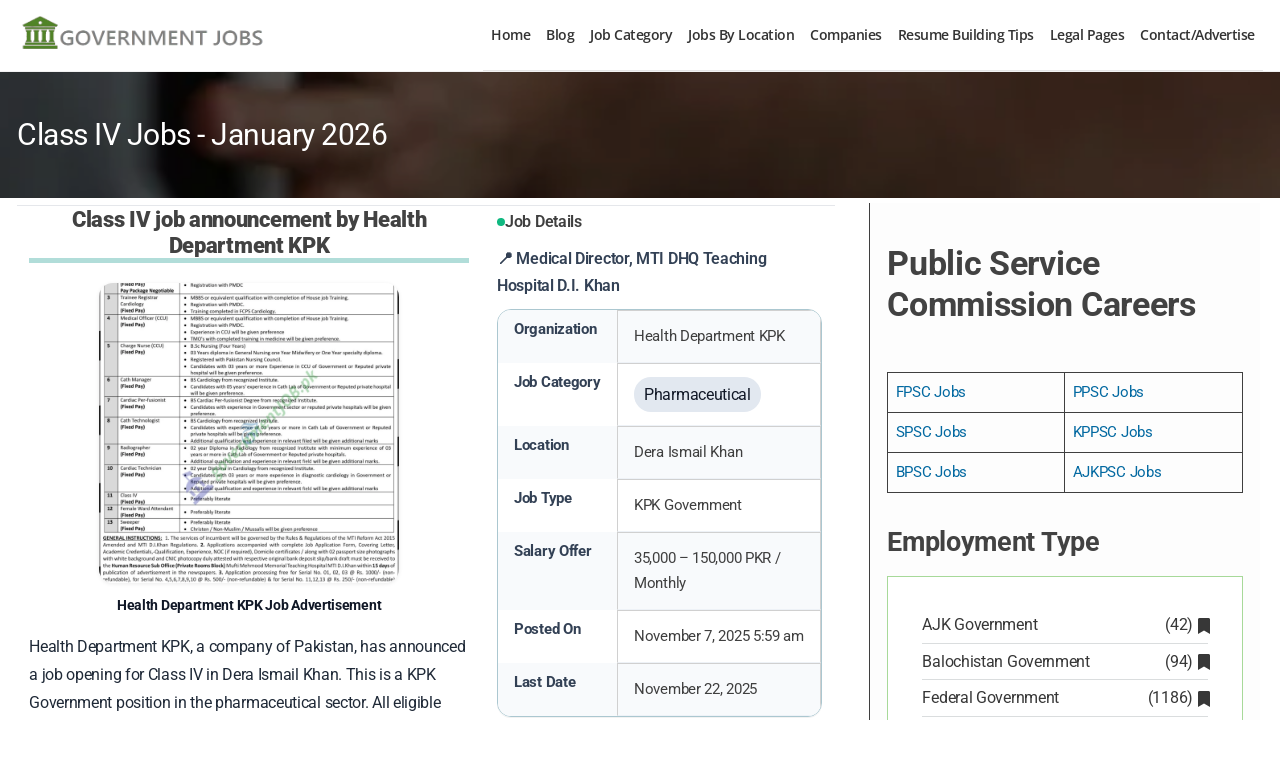

--- FILE ---
content_type: text/html; charset=UTF-8
request_url: https://governmentjob.pk/job-tag/class-iv/
body_size: 11238
content:
<!doctype html><html xmlns="http://www.w3.org/1999/xhtml" lang="en-US"><head> <script async src="https://pagead2.googlesyndication.com/pagead/js/adsbygoogle.js?client=ca-pub-5018710288609122"
     crossorigin="anonymous"></script> <meta http-equiv="Content-Type" content="text/html; charset=UTF-8" /><meta name="viewport" content="width=device-width, initial-scale=1" /><meta name='robots' content='index, follow, max-image-preview:large, max-snippet:-1, max-video-preview:-1' /><title>Class IV Jobs | Updated January 20, 2026 &#187; GovernmentJOB.pk</title><meta name="description" content="Class IV Jobs January 20, 2026 for the latest job opportunities in private and Govt sectors. View all Class IV job descriptions, salary details, and education" /><link rel="canonical" href="https://governmentjob.pk/position/class-iv/" /><meta property="og:locale" content="en_US" /><meta property="og:type" content="article" /><meta property="og:title" content="Class IV Jobs | Updated January 20, 2026 &#187; GovernmentJOB.pk" /><meta property="og:description" content="Class IV Jobs January 20, 2026 for the latest job opportunities in private and Govt sectors. View all Class IV job descriptions, salary details, and education" /><meta property="og:url" content="https://governmentjob.pk/position/class-iv/" /><meta property="og:site_name" content="Government Jobs" /><meta property="og:image" content="https://governmentjob.pk/wp-content/uploads/2022/04/GovernmentJOB.pk-job-portal-feature-image.jpg" /><meta property="og:image:width" content="740" /><meta property="og:image:height" content="524" /><meta property="og:image:type" content="image/jpeg" /><meta name="twitter:card" content="summary_large_image" /><meta name="twitter:site" content="@govtjobs_pk" /><link rel='dns-prefetch' href='//fonts.googleapis.com' /><link data-optimized="2" rel="stylesheet" href="https://governmentjob.pk/wp-content/litespeed/css/1bc1117ed590e0454b2ec0dcf111bc7d.css?ver=e7482" /> <script type="text/javascript" src="https://governmentjob.pk/wp-includes/js/jquery/jquery.js" id="jquery-core-js"></script> <meta name="generator" content="Elementor 3.34.1; features: e_font_icon_svg, additional_custom_breakpoints; settings: css_print_method-external, google_font-disabled, font_display-auto">
 <script type="application/ld+json">{"@context":"https:\/\/schema.org\/","@type":"JobPosting","title":"Class IV","description":"Health Department KPK, a company of Pakistan, has announced a job opening for Class IV in Dera Ismail Khan. This is a KPK Government position. All eligible applicants are advised to apply before November 22, 2025. Only those candidates who are shortlisted during the application process will be contacted and called for an interview. Please carefully review the official job advertisement by Health Department KPK for detailed information on eligibility, experience, and required documentation before applying.","datePosted":"2025-11-07T05:59:44+00:00","employmentType":"OTHER","hiringOrganization":{"@type":"Organization","name":"Health Department KPK","sameAs":"https:\/\/governmentjob.pk\/companies\/health-department-kpk-jobs\/","logo":"https:\/\/governmentjob.pk\/wp-content\/uploads\/2020\/04\/KPK-health-department-Logo-Image-150x150.png"},"identifier":{"@type":"PropertyValue","name":"Health Department KPK","value":"128035"},"jobLocation":{"@type":"Place","address":{"@type":"PostalAddress","streetAddress":"Medical Director, MTI DHQ Teaching Hospital D.I. Khan","addressLocality":"Dera Ismail Khan","addressRegion":"Khyber Pakhtunkhwa","postalCode":"29111","addressCountry":"PK"}},"validThrough":"2025-11-22T05:00:00+05:00","baseSalary":{"@type":"MonetaryAmount","currency":"PKR","value":{"@type":"QuantitativeValue","minValue":35000,"maxValue":150000,"unitText":"MONTH"}},"occupationalCategory":"Pharmaceutical"}</script><link rel="icon" href="https://governmentjob.pk/wp-content/uploads/2025/04/Govt-Jobs-Favicon-1-100x100.png" sizes="32x32" /><link rel="icon" href="https://governmentjob.pk/wp-content/uploads/2025/04/Govt-Jobs-Favicon-1.png" sizes="192x192" /><link rel="apple-touch-icon" href="https://governmentjob.pk/wp-content/uploads/2025/04/Govt-Jobs-Favicon-1.png" /><meta name="msapplication-TileImage" content="https://governmentjob.pk/wp-content/uploads/2025/04/Govt-Jobs-Favicon-1.png" />
<!--[if lt IE 9]> <script src="https://governmentjob.pk/wp-content/themes/noo-jobmonster/framework/vendor/respond.min.js"></script> <![endif]-->
 <script async src="https://www.googletagmanager.com/gtag/js?id=G-TR9LNHBXK6"></script> <script>window.dataLayer = window.dataLayer || [];
  function gtag(){dataLayer.push(arguments);}
  gtag('js', new Date());

  gtag('config', 'G-TR9LNHBXK6');</script> </head><body class="archive tax-job_tag term-class-iv term-28963 wp-theme-noo-jobmonster wp-child-theme-noo-jobmonster-child  page-right-sidebar full-width-layout   page-member elementor-default elementor-kit-125661"><div id="gjp-bc" style="display:none"><nav class="yoast-breadcrumbs" aria-label="Breadcrumbs"><span><span><a href="https://governmentjob.pk/">Home</a></span> ~ <span class="breadcrumb_last" aria-current="page">Class IV</span></span></nav></div><div class="site"  ><header class="noo-header header-1" id="noo-header" ><div class="navbar-wrapper"><div class="navbar navbar-default  navbar-static-top" role="navigation"><div class="container-boxed max"><div class="navbar-header">
<span class="navbar-toggle collapsed" data-toggle="collapse" data-target=".noo-navbar-collapse">
<span class="sr-only">Navigation</span>
<i class="fa fa-bars"></i>
</span>
<a href="https://governmentjob.pk/" class="navbar-brand" title="Government Jobs in Pakistan, &amp; Educational Guide"><img class="noo-logo-img noo-logo-normal" src="https://governmentjob.pk/wp-content/uploads/2025/03/Governemntjob.pk-Logo.png" alt="Government Jobs in Pakistan, &amp; Educational Guide">				<img class="noo-logo-mobile-img noo-logo-normal" src="https://governmentjob.pk/wp-content/uploads/2025/03/Governemntjob.pk-Logo.png" alt="Government Jobs in Pakistan, &amp; Educational Guide">				<img class="noo-sticky-logo-img" src="https://governmentjob.pk/wp-content/uploads/2025/03/Governemntjob.pk-Logo.png" alt="Government Jobs in Pakistan, &amp; Educational Guide">
</a></div><nav class="collapse navbar-collapse noo-navbar-collapse"><ul id="menu-main-menu-2" class="navbar-nav sf-menu"><li id="menu-item-123161" class="menu-item menu-item-type-post_type menu-item-object-page menu-item-home menu-item-123161 align-left"><a href="https://governmentjob.pk/">Home</a></li><li id="menu-item-76061" class="menu-item menu-item-type-post_type menu-item-object-page current_page_parent menu-item-76061 align-left"><a href="https://governmentjob.pk/blog/">Blog</a></li><li id="menu-item-76062" class="menu-item menu-item-type-post_type menu-item-object-page menu-item-76062 align-left"><a href="https://governmentjob.pk/job-category/">Job Category</a></li><li id="menu-item-115117" class="menu-item menu-item-type-post_type menu-item-object-page menu-item-115117 align-left"><a href="https://governmentjob.pk/jobs-by-location/">Jobs By Location</a></li><li id="menu-item-125623" class="menu-item menu-item-type-custom menu-item-object-custom menu-item-125623 align-left"><a href="https://governmentjob.pk/companies/">Companies</a></li><li id="menu-item-123904" class="menu-item menu-item-type-post_type menu-item-object-post menu-item-123904 align-left"><a href="https://governmentjob.pk/resume-building-tips-with-examples-a-comprehensive-guide/">Resume Building Tips</a></li><li id="menu-item-118728" class="menu-item menu-item-type-custom menu-item-object-custom menu-item-has-children menu-item-118728 align-left"><a href="#">Legal Pages</a><ul class="sub-menu"><li id="menu-item-122253" class="menu-item menu-item-type-post_type menu-item-object-page menu-item-122253 align-left fly-right"><a href="https://governmentjob.pk/about-us-2/">About us</a></li><li id="menu-item-122249" class="menu-item menu-item-type-post_type menu-item-object-page menu-item-122249 align-left fly-right"><a href="https://governmentjob.pk/terms-of-service/">Terms of Service</a></li><li id="menu-item-122250" class="menu-item menu-item-type-post_type menu-item-object-page menu-item-122250 align-left fly-right"><a href="https://governmentjob.pk/disclaimer/">Disclaimer</a></li><li id="menu-item-122251" class="menu-item menu-item-type-post_type menu-item-object-page menu-item-privacy-policy menu-item-122251 align-left fly-right"><a rel="privacy-policy" href="https://governmentjob.pk/privacy-policy/">Privacy Policy</a></li></ul></li><li id="menu-item-122252" class="menu-item menu-item-type-post_type menu-item-object-page menu-item-122252 align-left"><a href="https://governmentjob.pk/contact-us/">Contact/Advertise</a></li></ul></nav></div></div></div></header><header class="noo-page-heading noo-job-heading" style="background-image: url(''); background: rgba(67, 67, 67, 0.55); "><div class="container-boxed max"><h1 class="page-title">
Class IV Jobs - January 2026</h1></div><div class="parallax" data-parallax="1" data-parallax_no_mobile="1" data-velocity="0.1" style="background-image: url(https://governmentjob.pk/wp-content/themes/noo-jobmonster/assets/images/heading-bg.png); background-position: 50% 0; background-repeat: no-repeat;"></div></header><div class="container-wrap"><div class="main-content container-boxed max offset"><div class="row"><div class="noo-main col-md-8" role="main"><div id="scroll696fd03170f07" class="jobs posts-loop " data-paginate="loadmore"><div class="posts-loop-content noo-job-list-row"><div class="loadmore-wrap"><div class="result-filter-wraper mb30"><div class="value-filter-selected b-shadow"><div class="inner"><ul class="results-filter"></ul>
<a class="filter-clear-all" href="https://governmentjob.pk/jobs/">Clear All</a></div></div></div><div class="noo-job-archive-before"><div class="pull-left noo-job-list-tools noo-list-tools"><div class="noo-display-type">
<a class="mobile-job-filter" href="javascript:void(0)">
<i class="fa fa-filter" aria-hidden="true"></i>
Filter            </a>
<a class="noo-type-btn active"
href="https://governmentjob.pk/job-tag/class-iv?display=list">
<i class="fa fa-list"></i>
</a>
<a class="noo-type-btn "
href="https://governmentjob.pk/job-tag/class-iv?display=grid">
<i class="fa fa-th-large"></i>
</a></div><div class="noo-btn-job-alert-form">
<i class="fa fa-bell"></i><span>Email Me Jobs Like These</span></div></div><div class="pull-right noo-job-list-count">
<span>
</span></div></div><section class="gjpjt-hero"><div><h2 class="gjpjt-h2">Class IV job announcement by Health Department KPK</h2><div class="gjpjt-thumbwrap">
<a class="gjpjt-thumb" href="https://governmentjob.pk/wp-content/uploads/2025/11/MTi-DI-khan-scaled.jpg" target="_blank" rel="noopener">
<img src="https://governmentjob.pk/wp-content/uploads/2025/11/MTi-DI-khan-scaled.jpg" alt="Class IV Job Advertisement">
</a></div><div class="gjpjt-sub">Health Department KPK Job Advertisement</div><div class="gjpjt-desc"><p>Health Department KPK, a company of Pakistan, has announced a job opening for Class IV in Dera Ismail Khan. This is a KPK Government position in the pharmaceutical sector. All eligible applicants are advised to apply before November 22, 2025. Only those candidates who are shortlisted during the application process will be contacted and called for an interview. Please carefully review the official job advertisement by Health Department KPK for detailed information on eligibility, experience, and required documentation before applying.</p></div><p><a class="gjpjt-apply" href="https://governmentjob.pk/jobs/mti-dera-ismail-khan-jobs-2025/">Apply Now</a></p></div><div class="gjpjt-meta"><div class="head"><span class="dot"></span><strong>Job Details</strong></div><div class="gjpjt-address">📍 Medical Director, MTI DHQ Teaching Hospital D.I. Khan</div><table class="gjpjt-table"><tr><td class="label">Organization</td><td class="value">Health Department KPK</td></tr><tr><td class="label">Job Category</td><td class="value"><span class="gjpjt-badge">Pharmaceutical</span></td></tr><tr><td class="label">Location</td><td class="value">Dera Ismail Khan</td></tr><tr><td class="label">Job Type</td><td class="value">KPK Government</td></tr><tr><td class="label">Salary Offer</td><td class="value">35,000 – 150,000 PKR / Monthly</td></tr><tr><td class="label">Posted On</td><td class="value">November 7, 2025 5:59 am</td></tr><tr><td class="label">Last Date</td><td class="value">November 22, 2025</td></tr></table></div></section><article class="loadmore-item noo_job style-1 post-128035 type-noo_job status-publish hentry job_category-pharmaceutical job_type-kpk-govt-job job_tag-cardiac-perfusionist job_tag-cardiac-technician job_tag-cath-manager job_tag-cath-technologist job_tag-charge-nurse-ccu job_tag-class-iv job_tag-female-ward-attendant job_tag-medical-officer-ccu job_tag-radiographer job_tag-specialist-registrar-cardiac-surgery job_tag-specialist-registrar-interventional-cardiology job_tag-sweeper job_tag-trainee-registrar-cardiology job_location-dera-ismail-khan no-featured closed-job"
data-url="https://governmentjob.pk/jobs/mti-dera-ismail-khan-jobs-2025/"
data-marker="false">
<a class="job-details-link" href="https://governmentjob.pk/jobs/mti-dera-ismail-khan-jobs-2025/"></a><div class="loop-item-wrap list"><div class="item-featured">
<a href="https://governmentjob.pk/jobs/mti-dera-ismail-khan-jobs-2025/">
<img width="100" height="100" src="https://governmentjob.pk/wp-content/uploads/2020/04/KPK-health-department-Logo-Image-100x100.png" class="" alt="Health Department KPK" decoding="async" srcset="https://governmentjob.pk/wp-content/uploads/2020/04/KPK-health-department-Logo-Image-100x100.png 100w, https://governmentjob.pk/wp-content/uploads/2020/04/KPK-health-department-Logo-Image-150x150.png 150w, https://governmentjob.pk/wp-content/uploads/2020/04/KPK-health-department-Logo-Image-250x252.png 250w, https://governmentjob.pk/wp-content/uploads/2020/04/KPK-health-department-Logo-Image-20x20.png 20w" sizes="(max-width: 100px) 100vw, 100px" />                    </a></div><div class="loop-item-content" style="width: 73%;float: left; padding-left:25px"><h3 class="loop-item-title">
<a href="https://governmentjob.pk/jobs/mti-dera-ismail-khan-jobs-2025/" title="Permanent link to: &quot;MTI Dera Ismail Khan Jobs 2025 &#8211; CCU &#038; Cath Lab Vacancies at Mufti Mehmood Memorial Teaching Hospital&quot;">MTI Dera Ismail Khan Jobs 2025 &#8211; CCU &#038; Cath Lab Vacancies at Mufti Mehmood Memorial Teaching Hospital</a></h3><p class="content-meta"><span class="job-company" > <a href="https://governmentjob.pk/companies/health-department-kpk-jobs/"><span >Health Department KPK</span></a>
</span>
<span class="job-type"><a href="https://governmentjob.pk/job-type/kpk-govt-job/" style="color: #373737"><i class="fa fa-bookmark"></i><span>KPK Government</span></a></span>
<span itemprop="jobLocation" itemscope itemtype="http://schema.org/Place" class="job-location">
<i class=""></i>
<a href="https://governmentjob.pk/job-location/dera-ismail-khan/"><em>Dera Ismail Khan</em></a>
</span>
<span class="job-date">
<time class="entry-date" datetime="2025-11-07T10:59:44+05:00">
<i class="fa fa-calendar-alt"></i>
<span class="job-date__closing">
November 22, 2025
</span>
</time>
</span>
<span class="job-category">
<i class=""></i>
<a href="https://governmentjob.pk/job-category/pharmaceutical/" title="View all jobs in: &ldquo;Pharmaceutical&rdquo;"> Pharmaceutical</a>
</span>
<span class="job-full-address" ><i class=""></i>
<span>Medical Director</span>, <span> MTI DHQ Teaching Hospital D.I. Khan</span></span></p><div class="job-tools"></div></div><div class="show-view-more">
<a class="btn btn-primary" href="https://governmentjob.pk/jobs/mti-dera-ismail-khan-jobs-2025/">
View more                    </a>
<span class="job-date-ago">2 months ago</span></div></div></article></div></div></div></div><div class=" noo-sidebar col-md-4 hidden-print"><div class="noo-sidebar-wrap"><div id="block-4" class="widget widget_block"><h2 class="wp-block-heading">Public Service Commission Careers</h2></div><div id="block-5" class="widget widget_block"><figure class="wp-block-table"><table class="has-fixed-layout"><tbody><tr><td><a href="https://governmentjob.pk/companies/federal-public-service-commission-fpsc/">FPSC Jobs</a></td><td><a href="https://governmentjob.pk/companies/ppsc-jobs-punjab-public-service-commission-jobs/">PPSC Jobs</a></td></tr><tr><td><a href="https://governmentjob.pk/companies/spsc-jobs/">SPSC Jobs</a></td><td><a href="https://governmentjob.pk/companies/kppsc-jobs/">KPPSC Jobs</a></td></tr><tr><td><a href="https://governmentjob.pk/companies/bpsc-jobs/">BPSC Jobs</a></td><td><a href="https://governmentjob.pk/companies/ajkpsc-jobs/">AJKPSC Jobs</a></td></tr></tbody></table></figure></div><div id="noo_job_type_widget-3" class="widget noo-job-type-widget"><h4 class="widget-title">Employment Type</h4><ul><li><a class="job-type-ajk-jobs" title="AJK Government" href="https://governmentjob.pk/job-type/ajk-jobs/" style="color: #373737">AJK Government<span class="job-type-count">(42)</span><i style="color: #373737" class="fa fa-bookmark"></i></a></li><li><a class="job-type-government-jobs-in-quetta-balochistan" title="Balochistan Government" href="https://governmentjob.pk/job-type/government-jobs-in-quetta-balochistan/" style="color: #373737">Balochistan Government<span class="job-type-count">(94)</span><i style="color: #373737" class="fa fa-bookmark"></i></a></li><li><a class="job-type-federal-government-jobs-in-islamabad-fpsc" title="Federal Government" href="https://governmentjob.pk/job-type/federal-government-jobs-in-islamabad-fpsc/" style="color: #373737">Federal Government<span class="job-type-count">(1186)</span><i style="color: #373737" class="fa fa-bookmark"></i></a></li><li><a class="job-type-full-time" title="Full Time" href="https://governmentjob.pk/job-type/full-time/" style="color: ">Full Time<span class="job-type-count">(6)</span><i style="color: " class="fa fa-bookmark"></i></a></li><li><a class="job-type-gilgit-baltistan-govt" title="Gilgit-Baltistan Govt" href="https://governmentjob.pk/job-type/gilgit-baltistan-govt/" style="color: ">Gilgit-Baltistan Govt<span class="job-type-count">(12)</span><i style="color: " class="fa fa-bookmark"></i></a></li><li><a class="job-type-kpk-govt-job" title="KPK Government" href="https://governmentjob.pk/job-type/kpk-govt-job/" style="color: #373737">KPK Government<span class="job-type-count">(214)</span><i style="color: #373737" class="fa fa-bookmark"></i></a></li><li><a class="job-type-latest-private-jobs-in-pakistan" title="Private" href="https://governmentjob.pk/job-type/latest-private-jobs-in-pakistan/" style="color: #373737">Private<span class="job-type-count">(258)</span><i style="color: #373737" class="fa fa-bookmark"></i></a></li><li><a class="job-type-govt-jobs-in-punjab" title="Punjab Government" href="https://governmentjob.pk/job-type/govt-jobs-in-punjab/" style="color: #373737">Punjab Government<span class="job-type-count">(821)</span><i style="color: #373737" class="fa fa-bookmark"></i></a></li><li><a class="job-type-remote-jobs" title="Remote Jobs" href="https://governmentjob.pk/job-type/remote-jobs/" style="color: ">Remote Jobs<span class="job-type-count">(6)</span><i style="color: " class="fa fa-bookmark"></i></a></li><li><a class="job-type-sindh-govt-jobs" title="Sindh Government" href="https://governmentjob.pk/job-type/sindh-govt-jobs/" style="color: #373737">Sindh Government<span class="job-type-count">(360)</span><i style="color: #373737" class="fa fa-bookmark"></i></a></li></ul></div><div id="recent-posts-12" class="widget widget_recent_entries"><h4 class="widget-title">Recent Guide</h4><ul><li>
<a href="https://governmentjob.pk/resume-building-tips-with-examples-a-comprehensive-guide/">Resume Building Tips 2025 (With Examples) | A Comprehensive Guide</a>
<span class="post-date">January 22, 2025</span></li><li>
<a href="https://governmentjob.pk/dow-university-certified-infection-management-professional-cimp-program/">DOW University Certified Infection Management Professional (CIMP) Program</a>
<span class="post-date">December 30, 2024</span></li><li>
<a href="https://governmentjob.pk/servicetitan-certified-administrator/">ServiceTitan Certified Administrator: Everything About Administration Training</a>
<span class="post-date">November 9, 2024</span></li><li>
<a href="https://governmentjob.pk/civil-engineer-salary-in-pakistan/">Civil Engineer Salary in Pakistan (2024-25 Edition)</a>
<span class="post-date">October 30, 2024</span></li><li>
<a href="https://governmentjob.pk/internship-program-for-medical-dental-students-2024-dr-panjwani-center/">Internship Program for Medical &#038; Dental Students &#8211; 2024 (Dr. Panjwani Center)</a>
<span class="post-date">October 26, 2024</span></li></ul></div><div id="noo_job_category_widget-4" class="widget noo-job-category-widget"><h4 class="widget-title">Govt Categories</h4><ul class="job-categories"><li class="cat-item cat-item-95"><a href="https://governmentjob.pk/job-category/accounting-and-finance-job/">Accounting / Finance</a> (277)</li><li class="cat-item cat-item-6054"><a href="https://governmentjob.pk/job-category/banking-jobs/">Banking</a> (98)</li><li class="cat-item cat-item-108"><a href="https://governmentjob.pk/job-category/computer/">Computer</a> (101)</li><li class="cat-item cat-item-21012"><a href="https://governmentjob.pk/job-category/consultant/">Consultant</a> (19)</li><li class="cat-item cat-item-27148"><a href="https://governmentjob.pk/job-category/content-writer/">Content Writer</a> (2)</li><li class="cat-item cat-item-112"><a href="https://governmentjob.pk/job-category/dae/">DAE</a> (97)</li><li class="cat-item cat-item-116"><a href="https://governmentjob.pk/job-category/designer/">Designer</a> (2)</li><li class="cat-item cat-item-118"><a href="https://governmentjob.pk/job-category/driver/">Driver</a> (81)</li><li class="cat-item cat-item-6615"><a href="https://governmentjob.pk/job-category/education-jobs/">Education</a> (223)</li><li class="cat-item cat-item-121"><a href="https://governmentjob.pk/job-category/engineering/">Engineering</a> (68)</li><li class="cat-item cat-item-13801"><a href="https://governmentjob.pk/job-category/fashion/">Fashion</a> (6)</li><li class="cat-item cat-item-667"><a href="https://governmentjob.pk/job-category/forces/">Forces</a> (110)</li><li class="cat-item cat-item-27149"><a href="https://governmentjob.pk/job-category/graphic-designer/">Graphic Designer</a> (8)</li><li class="cat-item cat-item-882"><a href="https://governmentjob.pk/job-category/hr/">HR</a> (11)</li><li class="cat-item cat-item-10077"><a href="https://governmentjob.pk/job-category/information-technology/">Information Technology</a> (90)</li><li class="cat-item cat-item-11136"><a href="https://governmentjob.pk/job-category/internship/">Internship</a> (29)</li><li class="cat-item cat-item-149"><a href="https://governmentjob.pk/job-category/legal/">Legal</a> (34)</li><li class="cat-item cat-item-11676"><a href="https://governmentjob.pk/job-category/management/">Management</a> (964)</li><li class="cat-item cat-item-154"><a href="https://governmentjob.pk/job-category/marketing/">Marketing</a> (3)</li><li class="cat-item cat-item-6476"><a href="https://governmentjob.pk/job-category/media/">Media</a> (5)</li><li class="cat-item cat-item-18057"><a href="https://governmentjob.pk/job-category/medical/">Medical</a> (44)</li><li class="cat-item cat-item-168"><a href="https://governmentjob.pk/job-category/other/">Other</a> (318)</li><li class="cat-item cat-item-178"><a href="https://governmentjob.pk/job-category/pharmaceutical/">Pharmaceutical</a> (407)</li><li class="cat-item cat-item-10053"><a href="https://governmentjob.pk/job-category/police/">Police</a> (47)</li><li class="cat-item cat-item-721"><a href="https://governmentjob.pk/job-category/public-service-commission/">Public Service</a> (134)</li><li class="cat-item cat-item-27165"><a href="https://governmentjob.pk/job-category/research/">Research</a> (1)</li><li class="cat-item cat-item-194"><a href="https://governmentjob.pk/job-category/security/">Security</a> (14)</li><li class="cat-item cat-item-27152"><a href="https://governmentjob.pk/job-category/seo/">SEO</a> (2)</li><li class="cat-item cat-item-869"><a href="https://governmentjob.pk/job-category/software-eng/">Software Eng</a> (74)</li><li class="cat-item cat-item-27166"><a href="https://governmentjob.pk/job-category/sport/">Sport</a> (1)</li><li class="cat-item cat-item-202"><a href="https://governmentjob.pk/job-category/teaching/">Teaching</a> (384)</li><li class="cat-item cat-item-27164"><a href="https://governmentjob.pk/job-category/training/">Training</a> (4)</li><li class="cat-item cat-item-8491"><a href="https://governmentjob.pk/job-category/transport/">Transport</a> (10)</li><li class="cat-item cat-item-213"><a href="https://governmentjob.pk/job-category/web-development/">Web development</a> (25)</li>
<span class="load-more-categories">Load more +</span></ul></div></div></div></div></div></div><footer class="colophon site-info"><div class="container-full"><div class="footer-more"><div class="container-boxed"><div class="row"><div class="col-md-12"><div class="noo-bottom-bar-content">
© 2026 Governmentjob.pk | <a href="https://governmentjob.pk/about-us/" style="color:#9bd8ea">About us </a> | <a href="https://governmentjob.pk/contact-us/" style="color:#9bd8ea">Contact us </a>| <a href="https://governmentjob.pk/disclaimer/" style="color:#9bd8ea">Disclaimer </a>| <a href="https://governmentjob.pk/privacy-policy/" style="color:#9bd8ea">Privacy Policy</a>| <a href="https://governmentjob.pk/terms-of-service/" style="color:#9bd8ea">Terms of Services</a></div></div></div></div></div></div></footer></div>  <script type="speculationrules">{"prefetch":[{"source":"document","where":{"and":[{"href_matches":"/*"},{"not":{"href_matches":["/wp-*.php","/wp-admin/*","/wp-content/uploads/*","/wp-content/*","/wp-content/plugins/*","/wp-content/themes/noo-jobmonster-child/*","/wp-content/themes/noo-jobmonster/*","/*\\?(.+)"]}},{"not":{"selector_matches":"a[rel~=\"nofollow\"]"}},{"not":{"selector_matches":".no-prefetch, .no-prefetch a"}}]},"eagerness":"conservative"}]}</script> <a href="#" class="go-to-top hidden-print"><i class="fa fa-angle-up"></i></a><div id="modalSendEmailJob" class="modal fade" tabindex="-1"
role="dialog"
aria-hidden="true"><div class="modal-dialog modal-md"><div class="modal-content noo-form-email-job-wrap"><div class="modal-header">
<button type="button" class="close" data-dismiss="modal" aria-label="Close"><span
aria-hidden="true">&times;</span></button><h4 class="modal-title text-center">
Send to a friend</h4></div><div class="modal-body"><form class="job-send-email" method="POST"><div class="row"><div class="col-sm-6"><div class="form-group">
<label
for="friend_name">Your full name</label>
<input type="text" class="form-control" id="friend_name" name="friend_name"
placeholder="Enter your full name"></div></div><div class="col-sm-6"><div class="form-group">
<label
for="friend_email">Your friend email</label>
<input type="email" class="form-control" id="friend_email" name="friend_email"
placeholder="Enter email address."></div></div></div><div class="form-group">
<label for="email_content">Content</label><textarea class="form-control" name="email_content" id="noo_form_email_content"
                                  rows="4"></textarea></div><div class="form-group"><p class="help-block noo-job-mail-notice"></p></div><div class="row"></div>
<input type="hidden" name="job_id" id="noo_form_job_id" value="0"/>
<input type="hidden" name="wp_nonce" value="5ed4a439ce"/>
<input type="hidden" name="action" value="noo_ajax_job_send_email"/></form></div><div class="modal-footer">
<button type="submit"
class="btn btn-primary noo-btn noo-btn-send-job-email">Send</button></div></div></div></div> <script type="text/javascript" src="https://governmentjob.pk/wp-content/themes/noo-jobmonster/framework/vendor/chosen/chosen.jquery.min.js" id="vendor-chosen-js"></script> <div class="memberModalLogin modal fade" tabindex="-1" role="dialog" aria-labelledby="696fd0318b743_memberModalLoginLabel" aria-hidden="true"><div class="modal-dialog modal-member"><div class="modal-content"><div class="modal-header">
<button type="button" class="close" data-dismiss="modal" aria-label="Close"><span aria-hidden="true">&times;</span></button><h4 class="modal-title" id="696fd0318b743_memberModalLoginLabel">Login</h4></div><div class="modal-body"><form method="POST" style="max-width: 600px; margin: auto" class="noo-ajax-login-form form-horizontal" action="https://governmentjob.pk/member/?action=login&redirect_to=https%3A%2F%2Fgovernmentjob.pk%2Fmember%2F%3Flogged_in%3D1"><div style="display: none">
<input type="hidden" name="action" value="noo_ajax_login">
<input type="hidden" class="security" name="security" value="e04b78284a" /></div><div class="form-group text-center noo-ajax-result" style="display: none"></div><div class="form-group row required-field">
<label for="696fd0318b77e_log" class="col-sm-3 control-label">
Email					</label><div class="col-sm-9">
<input type="text" class="log form-control" id="696fd0318b77e_log" name="log" required value="" placeholder="Email"></div></div><div class="form-group row required-field">
<label for="696fd0318b77e_pwd" class="col-sm-3 control-label">Password</label><div class="col-sm-9">
<input type="password" id="696fd0318b77e_pwd" class="pwd form-control" required value="" name="pwd" placeholder="Password"></div></div><div class="form-group row"><div class="col-sm-9 col-sm-offset-3"><div class="checkbox"><div class="form-control-flat"><label class="checkbox"><input type="checkbox" id="696fd0318b77e_rememberme" class="rememberme" name="rememberme"  value="forever"><i></i> Remember Me</label></div></div></div></div><div class="form-actions form-group text-center">
<input type="hidden" class="redirect_to" name="redirect_to" value="https://governmentjob.pk/member/?logged_in=1" />
<button type="submit" class="btn btn-primary">Sign In</button><div class="login-form-links">
<span><a href="https://governmentjob.pk/member/forgot-password/"><i class="fa fa-question-circle"></i> Forgot Password?</a></span></div></div></form></div></div></div></div><div class="memberModalRegister modal fade" tabindex="-1" role="dialog" aria-labelledby="696fd0318b8c7_memberModalRegisterLabel" aria-hidden="true"><div class="modal-dialog modal-member"><div class="modal-content"><div class="modal-header">
<button type="button" class="close" data-dismiss="modal" aria-label="Close"><span aria-hidden="true">&times;</span></button><h4 class="modal-title" id="696fd0318b8c7_memberModalRegisterLabel">Sign Up</h4></div><div class="modal-body"><form class="noo-ajax-register-form form-horizontal" action="https://governmentjob.pk/member/" method="post" id="registerform"><div style="display: none">
<input type="hidden" class="redirect_to" name="redirect_to" value="" />
<input type="hidden" name="action" value="noo_ajax_register"></div><div class="form-group text-center noo-ajax-result" style="display: none"></div><div class="form-group row">
<label for="696fd0318b93e-display-name" class="col-sm-3 control-label">Display name</label><div class="col-sm-9">
<input type="text" class="display-name form-control" id="696fd0318b93e-display-name"  name="name" required placeholder="Display name"></div></div><div class="form-group row">
<label for="696fd0318b93e-first-name" class="col-sm-3 control-label">First name</label><div class="col-sm-9">
<input type="text" class="first-name form-control" id="696fd0318b93e-first-name"  name="first_name" required placeholder="First name"></div></div><div class="form-group row">
<label for="696fd0318b93e-last-name" class="col-sm-3 control-label">Last name</label><div class="col-sm-9">
<input type="text" class="last-name form-control" id="696fd0318b93e-last-name"  name="last_name" required placeholder="Last name"></div></div><input type="hidden" id="696fd0318b93e_user_login" name="user_login"><div class="form-group row required-field">
<label for="696fd0318b93e_user_email" class="col-sm-3 control-label">Email</label><div class="col-sm-9">
<input type="email" class="user_email form-control" id="696fd0318b93e_user_email"  name="user_email" required placeholder="Email">
<input class="hide" type="text" name="email_rehot" autocomplete="off"/></div></div><div class="form-group row required-field">
<label for="696fd0318b93e_user_password" class="col-sm-3 control-label">Password</label><div class="col-sm-9">
<input type="password" id="696fd0318b93e_user_password" class="user_password form-control" required value="" name="user_password" placeholder="Password"></div></div><div class="form-group row required-field">
<label for="696fd0318b93e_cuser_password" class="col-sm-3 control-label">Retype your password</label><div class="col-sm-9">
<input type="password" id="696fd0318b93e_cuser_password" class="cuser_password form-control" required value="" name="cuser_password" placeholder="Repeat password"></div></div><div class="form-group row required-field user-type">
<label class="col-sm-3 control-label">You are</label><div class="col-sm-9"><div class="form-control-flat">
<select class="user_role" name="user_role" required><option value="">-Select-</option><option value="employer" >I&#039;m an employer looking to hire</option><option value="candidate" >I&#039;m a candidate looking for a job</option>
</select>
<i class="fa fa-caret-down"></i></div></div></div><div class="form-group text-center"><div class="checkbox account-reg-term"><div class="form-control-flat">
<label class="checkbox">
<input class="account_reg_term" type="checkbox"  title="Please agree with the term"><i></i>
I agree with the <a href="https://governmentjob.pk/terms-of-service/" target="_blank">Terms of use</a>
</label></div></div>
<button type="submit" class="btn btn-primary">Sign Up</button></div><div class="login-form-links">
<span>Already have an account? <a href="https://governmentjob.pk/member/?action=login" class="member-login-link" >Login Now <i class="fas fa-long-arrow-alt-right"></i></a></span></div></form></div></div></div></div> <script data-optimized="1" type="litespeed/javascript" data-src="https://governmentjob.pk/wp-content/litespeed/js/c0a2baf8a7edff011921405b6a0ebee3.js?ver=e7482"></script><script>window.litespeed_ui_events=window.litespeed_ui_events||["mouseover","click","keydown","wheel","touchmove","touchstart"];var urlCreator=window.URL||window.webkitURL;function litespeed_load_delayed_js_force(){console.log("[LiteSpeed] Start Load JS Delayed"),litespeed_ui_events.forEach(e=>{window.removeEventListener(e,litespeed_load_delayed_js_force,{passive:!0})}),document.querySelectorAll("iframe[data-litespeed-src]").forEach(e=>{e.setAttribute("src",e.getAttribute("data-litespeed-src"))}),"loading"==document.readyState?window.addEventListener("DOMContentLoaded",litespeed_load_delayed_js):litespeed_load_delayed_js()}litespeed_ui_events.forEach(e=>{window.addEventListener(e,litespeed_load_delayed_js_force,{passive:!0})});async function litespeed_load_delayed_js(){let t=[];for(var d in document.querySelectorAll('script[type="litespeed/javascript"]').forEach(e=>{t.push(e)}),t)await new Promise(e=>litespeed_load_one(t[d],e));document.dispatchEvent(new Event("DOMContentLiteSpeedLoaded")),window.dispatchEvent(new Event("DOMContentLiteSpeedLoaded"))}function litespeed_load_one(t,e){console.log("[LiteSpeed] Load ",t);var d=document.createElement("script");d.addEventListener("load",e),d.addEventListener("error",e),t.getAttributeNames().forEach(e=>{"type"!=e&&d.setAttribute("data-src"==e?"src":e,t.getAttribute(e))});let a=!(d.type="text/javascript");!d.src&&t.textContent&&(d.src=litespeed_inline2src(t.textContent),a=!0),t.after(d),t.remove(),a&&e()}function litespeed_inline2src(t){try{var d=urlCreator.createObjectURL(new Blob([t.replace(/^(?:<!--)?(.*?)(?:-->)?$/gm,"$1")],{type:"text/javascript"}))}catch(e){d="data:text/javascript;base64,"+btoa(t.replace(/^(?:<!--)?(.*?)(?:-->)?$/gm,"$1"))}return d}</script></body></html>
<!-- Page optimized by LiteSpeed Cache @2026-01-20 23:57:54 -->

<!-- Page cached by LiteSpeed Cache 7.7 on 2026-01-20 23:57:53 -->
<!-- QUIC.cloud CCSS in queue -->
<!-- QUIC.cloud UCSS in queue -->

--- FILE ---
content_type: text/html; charset=utf-8
request_url: https://www.google.com/recaptcha/api2/aframe
body_size: 267
content:
<!DOCTYPE HTML><html><head><meta http-equiv="content-type" content="text/html; charset=UTF-8"></head><body><script nonce="DwH4ODq4oNqh9xUpMo_AwQ">/** Anti-fraud and anti-abuse applications only. See google.com/recaptcha */ try{var clients={'sodar':'https://pagead2.googlesyndication.com/pagead/sodar?'};window.addEventListener("message",function(a){try{if(a.source===window.parent){var b=JSON.parse(a.data);var c=clients[b['id']];if(c){var d=document.createElement('img');d.src=c+b['params']+'&rc='+(localStorage.getItem("rc::a")?sessionStorage.getItem("rc::b"):"");window.document.body.appendChild(d);sessionStorage.setItem("rc::e",parseInt(sessionStorage.getItem("rc::e")||0)+1);localStorage.setItem("rc::h",'1768935476414');}}}catch(b){}});window.parent.postMessage("_grecaptcha_ready", "*");}catch(b){}</script></body></html>

--- FILE ---
content_type: text/css
request_url: https://governmentjob.pk/wp-content/litespeed/css/1bc1117ed590e0454b2ec0dcf111bc7d.css?ver=e7482
body_size: 169706
content:
img:is([sizes=auto i],[sizes^="auto," i]){contain-intrinsic-size:3000px 1500px}#adminmenu a.toplevel_page_quiz-maker.wp-menu-open div.wp-menu-image img{-webkit-animation-name:heartBeat;animation-name:heartBeat;-webkit-animation-duration:1.3s;animation-duration:1.3s;-webkit-animation-timing-function:ease-in-out;animation-timing-function:ease-in-out}#adminmenu a.toplevel_page_quiz-maker div.wp-menu-name,#adminmenu li.toplevel_page_quiz-maker ul.wp-submenu.wp-submenu-wrap li a{transition:.3s ease-in-out}#adminmenu a.toplevel_page_quiz-maker div.wp-menu-image img,ul#adminmenu a.toplevel_page_quiz-maker.wp-menu-open div.wp-menu-image img{width:24px!important;padding:5px 0 0!important;transition:.3s ease-in-out}ul#adminmenu li.toplevel_page_quiz-maker.menu-top:hover:not(.wp-menu-open) img{filter:brightness(0) saturate(100%) invert(77%) sepia(15%) saturate(2740%) hue-rotate(179deg) brightness(90%) contrast(101%);opacity:1}ul.ays-wp-notice-answers{list-style-type:none}.ays_menu_badge{color:#fff;display:inline-block;font-size:10px;line-height:14px;text-align:center;background:#ca4a1f;margin-left:5px;border-radius:20px;padding:2px 5px}#adminmenu li.toplevel_page_quiz-maker ul.wp-submenu.wp-submenu-wrap li a[href*=quiz-features]{color:#68a615;font-weight:700}#adminmenu li.toplevel_page_quiz-maker ul.wp-submenu.wp-submenu-wrap li a[href*=subscribe-email]{color:#ffd400;font-weight:700}#adminmenumain #toplevel_page_quiz-maker .wp-submenu>li a[href*=quiz-maker-settings]:after{background:#b4b9be;content:"";display:block;height:1px;margin:8px auto 0;opacity:.4;width:100%}#toplevel_page_quiz-maker>a>div.wp-menu-image.dashicons-before>img{display:inline-block;width:auto}#toplevel_page_quiz-maker .wp-first-item{display:none!important}.ays_quiz_deactivation_button{background:0 0;border:none;color:#fff}@-webkit-keyframes heartBeat{0%,28%,70%{-webkit-transform:scale(1);transform:scale(1)}14%,42%{-webkit-transform:scale(1.3);transform:scale(1.3)}}@keyframes heartBeat{0%,28%,70%{-webkit-transform:scale(1);transform:scale(1)}14%,42%{-webkit-transform:scale(1.3);transform:scale(1.3)}}#dashboard-widgets #quiz-maker .inside{margin:0;padding:0}.ays_quiz_maker_dashboard_widget{display:flex;flex-wrap:wrap;margin:0;padding:0}.ays_dashboard_widget_item *{box-sizing:border-box}.ays_dashboard_widget_item{margin:0;padding:0;width:50%;box-sizing:border-box}.ays_dashboard_widget_item a{display:inline-block;width:100%;padding:10px 15px;text-align:left}.ays_dashboard_widget_item a:hover{color:#ec803f}.ays_dashboard_widget_item img{width:25px;height:25px;object-fit:contain;line-height:30px;margin-right:10px;vertical-align:middle}.ays_dashboard_widget_item span{font-size:16px;line-height:30px;display:inline-block}.ays_dashboard_widget_item span:first-of-type{margin-right:5px;font-weight:500}@media screen and (max-width:768px){.ays_dashboard_widget_item{width:100%}}.ays_fa_power_off_quiz-wrap .ays_fa_power_off_quiz::before,.ays_fa_power_off_quiz::before{content:"";background-image:url(/wp-content/plugins/quiz-maker/admin/images/icons/icon-128x128.png);height:30px;display:block;background-size:contain;background-repeat:no-repeat;background-position:center center}div#ays-quiz-dicount-month-main{border:1px solid #e5e5e5;background:#fff;border-radius:6px;box-shadow:0 1px 1px 0 rgb(0 0 0 / 5%);position:relative;z-index:1;min-height:80px}div#ays-quiz-dicount-month-main.ays_quiz_dicount_info button{display:flex;align-items:center}div#ays-quiz-dicount-month-main div#ays-quiz-dicount-month a.ays-quiz-sale-banner-link:focus{outline:0;box-shadow:0}div#ays-quiz-dicount-month-main .btn-link{color:#007bff;background-color:#fff0;display:inline-block;font-weight:400;text-align:center;white-space:nowrap;vertical-align:middle;-webkit-user-select:none;-moz-user-select:none;-ms-user-select:none;user-select:none;border:1px solid #fff0;padding:.375rem .75rem;font-size:1rem;line-height:1.5;border-radius:.25rem}.swal2-popup.swal2-modal.ays-quiz-deactivate-popup.swal2-show{font-size:initial!important}.swal2-popup .ays-quiz-cancel-button,.swal2-popup .ays-quiz-upgrade-button{position:relative}.swal2-popup .ays-quiz-upgrade-button.swal2-styled.swal2-confirm:after{content:"(Save Your Data)";position:absolute;color:#878787;bottom:-18px;left:25px;font-size:12px}.swal2-popup .ays-quiz-cancel-button.swal2-styled.swal2-cancel:after{content:"(Delete All Data)";position:absolute;color:#878787;bottom:-18px;left:30px;font-size:12px}.swal2-popup .ays-quiz-upgrade-button.swal2-styled.swal2-confirm{background-color:#fff!important;color:#3085d6!important;border:1px solid #3085d6!important}#ays-quiz-plugins-buy-now-button{color:#01a32a;font-weight:700}#ays-quiz-plugins-buy-now-button:hover{color:#3b8d3f}/*! Quiz Deactivate Feedback Popup | Start */#ays-quiz-deactivate-feedback-modal .ays-quiz-dialog-skip,#ays-quiz-deactivate-feedback-modal .ays-quiz-dialog-submit{font-size:12px;font-weight:500;line-height:1.2;padding:8px 16px;outline:0;border:none;border-radius:3px;transition:.3s}#ays-quiz-deactivate-feedback-modal .ays-quiz-dialog-skip:hover,#ays-quiz-deactivate-feedback-modal .ays-quiz-dialog-submit:hover{border:none}#ays-quiz-deactivate-feedback-modal .ays-quiz-dialog-skip:focus,#ays-quiz-deactivate-feedback-modal .ays-quiz-dialog-skip:hover,#ays-quiz-deactivate-feedback-modal .ays-quiz-dialog-submit:focus,#ays-quiz-deactivate-feedback-modal .ays-quiz-dialog-submit:hover{background-color:rgb(57.9217877095,63.6424581006,70.0782122905)}#ays-quiz-deactivate-feedback-modal .ays-quiz-dialog-skip:active,#ays-quiz-deactivate-feedback-modal .ays-quiz-dialog-submit:active{background-color:rgb(34.843575419,38.2849162011,42.156424581)}#ays-quiz-deactivate-feedback-modal .ays-quiz-dialog-skip:not([disabled]),#ays-quiz-deactivate-feedback-modal .ays-quiz-dialog-submit:not([disabled]),.e-button:not(:disabled):not(.disabled){cursor:pointer}#ays-quiz-deactivate-feedback-modal .ays-quiz-dialog-skip:disabled,#ays-quiz-deactivate-feedback-modal .ays-quiz-dialog-submit:disabled{background-color:#d5d8dc;color:#babfc5}#ays-quiz-deactivate-feedback-modal .ays-quiz-dialog-skip{background:0 0;color:#515962}#ays-quiz-deactivate-feedback-modal .ays-quiz-dialog-skip:focus,#ays-quiz-deactivate-feedback-modal .ays-quiz-dialog-skip:hover{background:#f1f2f3;color:#3f444b}#ays-quiz-deactivate-feedback-modal .ays-quiz-dialog-skip:disabled{background:0 0;color:#babfc5}#ays-quiz-deactivate-feedback-modal .ays-quiz-dialog-submit{background-color:#fb8d5f;color:#0c0d0e}#ays-quiz-deactivate-feedback-modal .ays-quiz-dialog-submit:focus,#ays-quiz-deactivate-feedback-modal .ays-quiz-dialog-submit:hover{background-color:#f19b76;color:#0c0d0e}body.ays-quiz-editor-active :is(.is-desktop-preview,.is-tablet-preview,.is-mobile-preview) :is(.editor-styles-wrapper,iframe[name=editor-canvas]){height:auto!important;padding:0!important;flex:0!important}.ays-quiz-dialog-widget-content{background-color:#fff;position:absolute;border-radius:3px;box-shadow:2px 8px 23px 3px rgb(0 0 0 / .2);overflow:hidden}.ays-quiz-dialog-message{line-height:1.5;box-sizing:border-box}.ays-quiz-dialog-type-lightbox{position:fixed;height:100%;width:100%;bottom:0;left:0;background-color:rgb(0 0 0 / .8);z-index:9999;-webkit-user-select:none;-moz-user-select:none;user-select:none}.e-button:not(:disabled):not(.disabled).active:focus,.e-button:not(:disabled):not(.disabled):active:focus{box-shadow:0 0 0 2px rgb(0 115 170 / .4)}#ays-quiz-deactivate-feedback-modal{color:#515962;display:flex;justify-content:center;align-items:center}#ays-quiz-deactivate-feedback-modal .ays-quiz-dialog-widget-content{width:500px;position:unset;max-width:95%}#ays-quiz-deactivate-feedback-modal .ays-quiz-dialog-header{padding:18px 15px;box-shadow:0 0 8px rgb(0 0 0 / .1);text-align:start}#ays-quiz-deactivate-feedback-modal .ays-quiz-dialog-message{padding:30px;padding-block-end:0;text-align:start}#ays-quiz-deactivate-feedback-modal .ays-quiz-deactivate-feedback-dialog-input{margin-block:0;margin-inline:0 15px;box-shadow:none;margin-top:6px}#ays-quiz-deactivate-feedback-modal .ays-quiz-deactivate-feedback-dialog-input:not(:checked)~label .ays-quiz-deactivate-feedback-sub-dialog-input-wrapper,#ays-quiz-deactivate-feedback-modal .ays-quiz-deactivate-feedback-dialog-input:not(:checked)~label .ays-quiz-feedback-text{display:none}#ays-quiz-deactivate-feedback-modal .ays-quiz-deactivate-feedback-dialog-label{display:block;font-size:13px;min-width:220px;cursor:pointer}#ays-quiz-deactivate-feedback-modal .ays-quiz-feedback-text{background-color:#fff0;color:#515962;box-shadow:none;width:100%;margin:0;padding:3px 15px;font-size:13px}#ays-quiz-deactivate-feedback-modal .ays-quiz-feedback-text.ays-quiz-feedback-text-color{color:#f59e0b;padding:0;cursor:default}#ays-quiz-deactivate-feedback-modal .ays-quiz-dialog-buttons-wrapper{display:flex;justify-content:space-between;padding:20px 30px 30px}#ays-quiz-deactivate-feedback-modal .ays-quiz-deactivate-feedback-sub-dialog-input-wrapper{margin-bottom:5px}#ays-quiz-deactivate-feedback-dialog-header{display:flex;justify-content:flex-start;align-items:center}#ays-quiz-deactivate-feedback-dialog-header img{width:20px;height:20px}#ays-quiz-deactivate-feedback-dialog-header i{font-size:19px}#ays-quiz-deactivate-feedback-dialog-header-title{font-size:15px;text-transform:uppercase;font-weight:700;padding-inline-start:5px}#ays-quiz-deactivate-feedback-dialog-form-caption{font-weight:700;font-size:15px;line-height:1.4}#ays-quiz-deactivate-feedback-dialog-form-body{padding-block-start:30px;padding-block-end:15px}.ays-quiz-deactivate-feedback-dialog-input-wrapper{display:flex;align-items:flex-start;line-height:2;overflow:hidden}@media screen and (max-width:782px){div#ays-quiz-deactivate-feedback-modal .ays-quiz-deactivate-feedback-dialog-input{min-width:25px;min-height:25px}}/*! Quiz Deactivate Feedback Popup | End */.noo-desktop-1 .noo-grid-item{width:100%}.noo-desktop-2 .noo-grid-item{width:50%}.noo-desktop-3 .noo-grid-item{width:33.333%}.noo-desktop-4 .noo-grid-item{width:25%}.noo-desktop-5 .noo-grid-item{width:20%}.noo-desktop-6 .noo-grid-item{width:16.6666%}@media (max-width:992px){.noo-tablet-1 .noo-grid-item{width:100%}.noo-tablet-2 .noo-grid-item{width:50%}.noo-tablet-3 .noo-grid-item{width:33.333%}.noo-tablet-4 .noo-grid-item{width:25%}.noo-tablet-5 .noo-grid-item{width:20%}.noo-tablet-5 .noo-grid-item{width:16.666%}}@media (max-width:767px){.noo-mobile-2 .noo-grid-item{width:50%}.noo-mobile-3 .noo-grid-item{width:33.333%}.noo-mobile-4 .noo-grid-item{width:25%}.noo-mobile-5 .noo-grid-item{width:20%}.noo-tablet-6 .noo-grid-item{width:16.666%}}@media (max-width:576px){.noo-mobile-1 .noo-grid-item{width:100%}}.noo-grid-item{padding-left:15px;padding-right:15px}.noo-grid-col{display:-webkit-box;display:-webkit-flex;display:-ms-flexbox;display:flex;-webkit-flex-wrap:wrap;-ms-flex-wrap:wrap;flex-wrap:wrap}.is-flex{display:flex;flex-wrap:wrap}.owl-carousel .owl-nav{width:100%;position:absolute;top:50%;-webkit-tap-highlight-color:#fff0}.owl-carousel .owl-nav [class*='owl-']{color:#FFF;display:inline-block;zoom:1;margin:5px;width:25px;height:25px;font-size:12px;line-height:25px;-webkit-border-radius:50%;-moz-border-radius:50%;border-radius:50%;background:#D6D6D6;filter:Alpha(Opacity=50);opacity:.5}.owl-carousel .owl-nav .owl-prev{float:left;position:absolute;left:-30px}.owl-carousel .owl-nav .owl-next{float:right;position:absolute;right:-30px}.owl-carousel .owl-nav [class*='owl-']:hover{background:#f5d006;color:#FFF;text-decoration:none}.owl-carousel .owl-nav .disabled{opacity:.5;cursor:default}.owl-carousel .owl-nav.disabled+.owl-dots{margin-top:10px}.owl-carousel .owl-dots{text-align:center;-webkit-tap-highlight-color:#fff0}.owl-carousel .owl-dots .owl-dot{display:inline-block;zoom:1;*display:inline}.owl-carousel .owl-dots .owl-dot span{width:12px;height:12px;margin:5px 7px;filter:Alpha(Opacity=50);-webkit-border-radius:20px;-moz-border-radius:20px;border-radius:20px;background:#dddede}.owl-carousel .owl-dots .owl-dot.active span,.owl-carousel .owl-dots .owl-dot:hover span{background:#f5d006}.wp-block-accordion{box-sizing:border-box}.wp-block-accordion-item.is-open>.wp-block-accordion-heading .wp-block-accordion-heading__toggle-icon{transform:rotate(45deg)}@media (prefers-reduced-motion:no-preference){.wp-block-accordion-item{transition:grid-template-rows .3s ease-out}.wp-block-accordion-item>.wp-block-accordion-heading .wp-block-accordion-heading__toggle-icon{transition:transform .2s ease-in-out}}.wp-block-accordion-heading{margin:0}.wp-block-accordion-heading__toggle{align-items:center;background-color:inherit!important;border:none;color:inherit!important;cursor:pointer;display:flex;font-family:inherit;font-size:inherit;font-style:inherit;font-weight:inherit;letter-spacing:inherit;line-height:inherit;overflow:hidden;padding:var(--wp--preset--spacing--20,1em) 0;text-align:inherit;text-decoration:inherit;text-transform:inherit;width:100%;word-spacing:inherit}.wp-block-accordion-heading__toggle:not(:focus-visible){outline:none}.wp-block-accordion-heading__toggle:focus,.wp-block-accordion-heading__toggle:hover{background-color:inherit!important;border:none;box-shadow:none;color:inherit;padding:var(--wp--preset--spacing--20,1em) 0;text-decoration:none}.wp-block-accordion-heading__toggle:focus-visible{outline:auto;outline-offset:0}.wp-block-accordion-heading__toggle:hover .wp-block-accordion-heading__toggle-title{text-decoration:underline}.wp-block-accordion-heading__toggle-title{flex:1}.wp-block-accordion-heading__toggle-icon{align-items:center;display:flex;height:1.2em;justify-content:center;width:1.2em}.wp-block-accordion-panel[aria-hidden=true],.wp-block-accordion-panel[inert]{display:none;margin-block-start:0}.wp-block-archives{box-sizing:border-box}.wp-block-archives-dropdown label{display:block}.wp-block-avatar{line-height:0}.wp-block-avatar,.wp-block-avatar img{box-sizing:border-box}.wp-block-avatar.aligncenter{text-align:center}.wp-block-audio{box-sizing:border-box}.wp-block-audio :where(figcaption){margin-bottom:1em;margin-top:.5em}.wp-block-audio audio{min-width:300px;width:100%}.wp-block-breadcrumbs{box-sizing:border-box}.wp-block-breadcrumbs ol{flex-wrap:wrap;list-style:none}.wp-block-breadcrumbs li,.wp-block-breadcrumbs ol{align-items:center;display:flex;margin:0;padding:0}.wp-block-breadcrumbs li:not(:last-child):after{content:var(--separator,"/");margin:0 .5em;opacity:.7}.wp-block-breadcrumbs span{color:inherit}.wp-block-button__link{align-content:center;box-sizing:border-box;cursor:pointer;display:inline-block;height:100%;text-align:center;word-break:break-word}.wp-block-button__link.aligncenter{text-align:center}.wp-block-button__link.alignright{text-align:right}:where(.wp-block-button__link){border-radius:9999px;box-shadow:none;padding:calc(.667em + 2px) calc(1.333em + 2px);text-decoration:none}.wp-block-button[style*=text-decoration] .wp-block-button__link{text-decoration:inherit}.wp-block-buttons>.wp-block-button.has-custom-width{max-width:none}.wp-block-buttons>.wp-block-button.has-custom-width .wp-block-button__link{width:100%}.wp-block-buttons>.wp-block-button.has-custom-font-size .wp-block-button__link{font-size:inherit}.wp-block-buttons>.wp-block-button.wp-block-button__width-25{width:calc(25% - var(--wp--style--block-gap, .5em)*.75)}.wp-block-buttons>.wp-block-button.wp-block-button__width-50{width:calc(50% - var(--wp--style--block-gap, .5em)*.5)}.wp-block-buttons>.wp-block-button.wp-block-button__width-75{width:calc(75% - var(--wp--style--block-gap, .5em)*.25)}.wp-block-buttons>.wp-block-button.wp-block-button__width-100{flex-basis:100%;width:100%}.wp-block-buttons.is-vertical>.wp-block-button.wp-block-button__width-25{width:25%}.wp-block-buttons.is-vertical>.wp-block-button.wp-block-button__width-50{width:50%}.wp-block-buttons.is-vertical>.wp-block-button.wp-block-button__width-75{width:75%}.wp-block-button.is-style-squared,.wp-block-button__link.wp-block-button.is-style-squared{border-radius:0}.wp-block-button.no-border-radius,.wp-block-button__link.no-border-radius{border-radius:0!important}:root :where(.wp-block-button .wp-block-button__link.is-style-outline),:root :where(.wp-block-button.is-style-outline>.wp-block-button__link){border:2px solid;padding:.667em 1.333em}:root :where(.wp-block-button .wp-block-button__link.is-style-outline:not(.has-text-color)),:root :where(.wp-block-button.is-style-outline>.wp-block-button__link:not(.has-text-color)){color:currentColor}:root :where(.wp-block-button .wp-block-button__link.is-style-outline:not(.has-background)),:root :where(.wp-block-button.is-style-outline>.wp-block-button__link:not(.has-background)){background-color:initial;background-image:none}.wp-block-buttons{box-sizing:border-box}.wp-block-buttons.is-vertical{flex-direction:column}.wp-block-buttons.is-vertical>.wp-block-button:last-child{margin-bottom:0}.wp-block-buttons>.wp-block-button{display:inline-block;margin:0}.wp-block-buttons.is-content-justification-left{justify-content:flex-start}.wp-block-buttons.is-content-justification-left.is-vertical{align-items:flex-start}.wp-block-buttons.is-content-justification-center{justify-content:center}.wp-block-buttons.is-content-justification-center.is-vertical{align-items:center}.wp-block-buttons.is-content-justification-right{justify-content:flex-end}.wp-block-buttons.is-content-justification-right.is-vertical{align-items:flex-end}.wp-block-buttons.is-content-justification-space-between{justify-content:space-between}.wp-block-buttons.aligncenter{text-align:center}.wp-block-buttons:not(.is-content-justification-space-between,.is-content-justification-right,.is-content-justification-left,.is-content-justification-center) .wp-block-button.aligncenter{margin-left:auto;margin-right:auto;width:100%}.wp-block-buttons[style*=text-decoration] .wp-block-button,.wp-block-buttons[style*=text-decoration] .wp-block-button__link{text-decoration:inherit}.wp-block-buttons.has-custom-font-size .wp-block-button__link{font-size:inherit}.wp-block-buttons .wp-block-button__link{width:100%}.wp-block-button.aligncenter,.wp-block-calendar{text-align:center}.wp-block-calendar td,.wp-block-calendar th{border:1px solid;padding:.25em}.wp-block-calendar th{font-weight:400}.wp-block-calendar caption{background-color:inherit}.wp-block-calendar table{border-collapse:collapse;width:100%}.wp-block-calendar table.has-background th{background-color:inherit}.wp-block-calendar table.has-text-color th{color:inherit}.wp-block-calendar :where(table:not(.has-text-color)){color:#40464d}.wp-block-calendar :where(table:not(.has-text-color)) td,.wp-block-calendar :where(table:not(.has-text-color)) th{border-color:#ddd}:where(.wp-block-calendar table:not(.has-background) th){background:#ddd}.wp-block-categories{box-sizing:border-box}.wp-block-categories.alignleft{margin-right:2em}.wp-block-categories.alignright{margin-left:2em}.wp-block-categories.wp-block-categories-dropdown.aligncenter{text-align:center}.wp-block-categories .wp-block-categories__label{display:block;width:100%}.wp-block-code{box-sizing:border-box}.wp-block-code code{direction:ltr;display:block;font-family:inherit;overflow-wrap:break-word;text-align:initial;white-space:pre-wrap}.wp-block-columns{box-sizing:border-box;display:flex;flex-wrap:wrap!important}@media (min-width:782px){.wp-block-columns{flex-wrap:nowrap!important}}.wp-block-columns{align-items:normal!important}.wp-block-columns.are-vertically-aligned-top{align-items:flex-start}.wp-block-columns.are-vertically-aligned-center{align-items:center}.wp-block-columns.are-vertically-aligned-bottom{align-items:flex-end}@media (max-width:781px){.wp-block-columns:not(.is-not-stacked-on-mobile)>.wp-block-column{flex-basis:100%!important}}@media (min-width:782px){.wp-block-columns:not(.is-not-stacked-on-mobile)>.wp-block-column{flex-basis:0%;flex-grow:1}.wp-block-columns:not(.is-not-stacked-on-mobile)>.wp-block-column[style*=flex-basis]{flex-grow:0}}.wp-block-columns.is-not-stacked-on-mobile{flex-wrap:nowrap!important}.wp-block-columns.is-not-stacked-on-mobile>.wp-block-column{flex-basis:0%;flex-grow:1}.wp-block-columns.is-not-stacked-on-mobile>.wp-block-column[style*=flex-basis]{flex-grow:0}:where(.wp-block-columns){margin-bottom:1.75em}:where(.wp-block-columns.has-background){padding:1.25em 2.375em}.wp-block-column{flex-grow:1;min-width:0;overflow-wrap:break-word;word-break:break-word}.wp-block-column.is-vertically-aligned-top{align-self:flex-start}.wp-block-column.is-vertically-aligned-center{align-self:center}.wp-block-column.is-vertically-aligned-bottom{align-self:flex-end}.wp-block-column.is-vertically-aligned-stretch{align-self:stretch}.wp-block-column.is-vertically-aligned-bottom,.wp-block-column.is-vertically-aligned-center,.wp-block-column.is-vertically-aligned-top{width:100%}.wp-block-post-comments{box-sizing:border-box}.wp-block-post-comments .alignleft{float:left}.wp-block-post-comments .alignright{float:right}.wp-block-post-comments .navigation:after{clear:both;content:"";display:table}.wp-block-post-comments .commentlist{clear:both;list-style:none;margin:0;padding:0}.wp-block-post-comments .commentlist .comment{min-height:2.25em;padding-left:3.25em}.wp-block-post-comments .commentlist .comment p{font-size:1em;line-height:1.8;margin:1em 0}.wp-block-post-comments .commentlist .children{list-style:none;margin:0;padding:0}.wp-block-post-comments .comment-author{line-height:1.5}.wp-block-post-comments .comment-author .avatar{border-radius:1.5em;display:block;float:left;height:2.5em;margin-right:.75em;margin-top:.5em;width:2.5em}.wp-block-post-comments .comment-author cite{font-style:normal}.wp-block-post-comments .comment-meta{font-size:.875em;line-height:1.5}.wp-block-post-comments .comment-meta b{font-weight:400}.wp-block-post-comments .comment-meta .comment-awaiting-moderation{display:block;margin-bottom:1em;margin-top:1em}.wp-block-post-comments .comment-body .commentmetadata{font-size:.875em}.wp-block-post-comments .comment-form-author label,.wp-block-post-comments .comment-form-comment label,.wp-block-post-comments .comment-form-email label,.wp-block-post-comments .comment-form-url label{display:block;margin-bottom:.25em}.wp-block-post-comments .comment-form input:not([type=submit]):not([type=checkbox]),.wp-block-post-comments .comment-form textarea{box-sizing:border-box;display:block;width:100%}.wp-block-post-comments .comment-form-cookies-consent{display:flex;gap:.25em}.wp-block-post-comments .comment-form-cookies-consent #wp-comment-cookies-consent{margin-top:.35em}.wp-block-post-comments .comment-reply-title{margin-bottom:0}.wp-block-post-comments .comment-reply-title :where(small){font-size:var(--wp--preset--font-size--medium,smaller);margin-left:.5em}.wp-block-post-comments .reply{font-size:.875em;margin-bottom:1.4em}.wp-block-post-comments input:not([type=submit]),.wp-block-post-comments textarea{border:1px solid #949494;font-family:inherit;font-size:1em}.wp-block-post-comments input:not([type=submit]):not([type=checkbox]),.wp-block-post-comments textarea{padding:calc(.667em + 2px)}:where(.wp-block-post-comments input[type=submit]){border:none}.wp-block-comments{box-sizing:border-box}.wp-block-comments-pagination>.wp-block-comments-pagination-next,.wp-block-comments-pagination>.wp-block-comments-pagination-numbers,.wp-block-comments-pagination>.wp-block-comments-pagination-previous{font-size:inherit}.wp-block-comments-pagination .wp-block-comments-pagination-previous-arrow{display:inline-block;margin-right:1ch}.wp-block-comments-pagination .wp-block-comments-pagination-previous-arrow:not(.is-arrow-chevron){transform:scaleX(1)}.wp-block-comments-pagination .wp-block-comments-pagination-next-arrow{display:inline-block;margin-left:1ch}.wp-block-comments-pagination .wp-block-comments-pagination-next-arrow:not(.is-arrow-chevron){transform:scaleX(1)}.wp-block-comments-pagination.aligncenter{justify-content:center}.wp-block-comment-template{box-sizing:border-box;list-style:none;margin-bottom:0;max-width:100%;padding:0}.wp-block-comment-template li{clear:both}.wp-block-comment-template ol{list-style:none;margin-bottom:0;max-width:100%;padding-left:2rem}.wp-block-comment-template.alignleft{float:left}.wp-block-comment-template.aligncenter{margin-left:auto;margin-right:auto;width:fit-content}.wp-block-comment-template.alignright{float:right}.wp-block-comment-date{box-sizing:border-box}.comment-awaiting-moderation{display:block;font-size:.875em;line-height:1.5}.wp-block-comment-author-name,.wp-block-comment-content,.wp-block-comment-edit-link,.wp-block-comment-reply-link{box-sizing:border-box}.wp-block-cover,.wp-block-cover-image{align-items:center;background-position:50%;box-sizing:border-box;display:flex;justify-content:center;min-height:430px;overflow:hidden;overflow:clip;padding:1em;position:relative}.wp-block-cover .has-background-dim:not([class*=-background-color]),.wp-block-cover-image .has-background-dim:not([class*=-background-color]),.wp-block-cover-image.has-background-dim:not([class*=-background-color]),.wp-block-cover.has-background-dim:not([class*=-background-color]){background-color:#000}.wp-block-cover .has-background-dim.has-background-gradient,.wp-block-cover-image .has-background-dim.has-background-gradient{background-color:initial}.wp-block-cover-image.has-background-dim:before,.wp-block-cover.has-background-dim:before{background-color:inherit;content:""}.wp-block-cover .wp-block-cover__background,.wp-block-cover .wp-block-cover__gradient-background,.wp-block-cover-image .wp-block-cover__background,.wp-block-cover-image .wp-block-cover__gradient-background,.wp-block-cover-image.has-background-dim:not(.has-background-gradient):before,.wp-block-cover.has-background-dim:not(.has-background-gradient):before{bottom:0;left:0;opacity:.5;position:absolute;right:0;top:0}.wp-block-cover-image.has-background-dim.has-background-dim-10 .wp-block-cover__background,.wp-block-cover-image.has-background-dim.has-background-dim-10 .wp-block-cover__gradient-background,.wp-block-cover-image.has-background-dim.has-background-dim-10:not(.has-background-gradient):before,.wp-block-cover.has-background-dim.has-background-dim-10 .wp-block-cover__background,.wp-block-cover.has-background-dim.has-background-dim-10 .wp-block-cover__gradient-background,.wp-block-cover.has-background-dim.has-background-dim-10:not(.has-background-gradient):before{opacity:.1}.wp-block-cover-image.has-background-dim.has-background-dim-20 .wp-block-cover__background,.wp-block-cover-image.has-background-dim.has-background-dim-20 .wp-block-cover__gradient-background,.wp-block-cover-image.has-background-dim.has-background-dim-20:not(.has-background-gradient):before,.wp-block-cover.has-background-dim.has-background-dim-20 .wp-block-cover__background,.wp-block-cover.has-background-dim.has-background-dim-20 .wp-block-cover__gradient-background,.wp-block-cover.has-background-dim.has-background-dim-20:not(.has-background-gradient):before{opacity:.2}.wp-block-cover-image.has-background-dim.has-background-dim-30 .wp-block-cover__background,.wp-block-cover-image.has-background-dim.has-background-dim-30 .wp-block-cover__gradient-background,.wp-block-cover-image.has-background-dim.has-background-dim-30:not(.has-background-gradient):before,.wp-block-cover.has-background-dim.has-background-dim-30 .wp-block-cover__background,.wp-block-cover.has-background-dim.has-background-dim-30 .wp-block-cover__gradient-background,.wp-block-cover.has-background-dim.has-background-dim-30:not(.has-background-gradient):before{opacity:.3}.wp-block-cover-image.has-background-dim.has-background-dim-40 .wp-block-cover__background,.wp-block-cover-image.has-background-dim.has-background-dim-40 .wp-block-cover__gradient-background,.wp-block-cover-image.has-background-dim.has-background-dim-40:not(.has-background-gradient):before,.wp-block-cover.has-background-dim.has-background-dim-40 .wp-block-cover__background,.wp-block-cover.has-background-dim.has-background-dim-40 .wp-block-cover__gradient-background,.wp-block-cover.has-background-dim.has-background-dim-40:not(.has-background-gradient):before{opacity:.4}.wp-block-cover-image.has-background-dim.has-background-dim-50 .wp-block-cover__background,.wp-block-cover-image.has-background-dim.has-background-dim-50 .wp-block-cover__gradient-background,.wp-block-cover-image.has-background-dim.has-background-dim-50:not(.has-background-gradient):before,.wp-block-cover.has-background-dim.has-background-dim-50 .wp-block-cover__background,.wp-block-cover.has-background-dim.has-background-dim-50 .wp-block-cover__gradient-background,.wp-block-cover.has-background-dim.has-background-dim-50:not(.has-background-gradient):before{opacity:.5}.wp-block-cover-image.has-background-dim.has-background-dim-60 .wp-block-cover__background,.wp-block-cover-image.has-background-dim.has-background-dim-60 .wp-block-cover__gradient-background,.wp-block-cover-image.has-background-dim.has-background-dim-60:not(.has-background-gradient):before,.wp-block-cover.has-background-dim.has-background-dim-60 .wp-block-cover__background,.wp-block-cover.has-background-dim.has-background-dim-60 .wp-block-cover__gradient-background,.wp-block-cover.has-background-dim.has-background-dim-60:not(.has-background-gradient):before{opacity:.6}.wp-block-cover-image.has-background-dim.has-background-dim-70 .wp-block-cover__background,.wp-block-cover-image.has-background-dim.has-background-dim-70 .wp-block-cover__gradient-background,.wp-block-cover-image.has-background-dim.has-background-dim-70:not(.has-background-gradient):before,.wp-block-cover.has-background-dim.has-background-dim-70 .wp-block-cover__background,.wp-block-cover.has-background-dim.has-background-dim-70 .wp-block-cover__gradient-background,.wp-block-cover.has-background-dim.has-background-dim-70:not(.has-background-gradient):before{opacity:.7}.wp-block-cover-image.has-background-dim.has-background-dim-80 .wp-block-cover__background,.wp-block-cover-image.has-background-dim.has-background-dim-80 .wp-block-cover__gradient-background,.wp-block-cover-image.has-background-dim.has-background-dim-80:not(.has-background-gradient):before,.wp-block-cover.has-background-dim.has-background-dim-80 .wp-block-cover__background,.wp-block-cover.has-background-dim.has-background-dim-80 .wp-block-cover__gradient-background,.wp-block-cover.has-background-dim.has-background-dim-80:not(.has-background-gradient):before{opacity:.8}.wp-block-cover-image.has-background-dim.has-background-dim-90 .wp-block-cover__background,.wp-block-cover-image.has-background-dim.has-background-dim-90 .wp-block-cover__gradient-background,.wp-block-cover-image.has-background-dim.has-background-dim-90:not(.has-background-gradient):before,.wp-block-cover.has-background-dim.has-background-dim-90 .wp-block-cover__background,.wp-block-cover.has-background-dim.has-background-dim-90 .wp-block-cover__gradient-background,.wp-block-cover.has-background-dim.has-background-dim-90:not(.has-background-gradient):before{opacity:.9}.wp-block-cover-image.has-background-dim.has-background-dim-100 .wp-block-cover__background,.wp-block-cover-image.has-background-dim.has-background-dim-100 .wp-block-cover__gradient-background,.wp-block-cover-image.has-background-dim.has-background-dim-100:not(.has-background-gradient):before,.wp-block-cover.has-background-dim.has-background-dim-100 .wp-block-cover__background,.wp-block-cover.has-background-dim.has-background-dim-100 .wp-block-cover__gradient-background,.wp-block-cover.has-background-dim.has-background-dim-100:not(.has-background-gradient):before{opacity:1}.wp-block-cover .wp-block-cover__background.has-background-dim.has-background-dim-0,.wp-block-cover .wp-block-cover__gradient-background.has-background-dim.has-background-dim-0,.wp-block-cover-image .wp-block-cover__background.has-background-dim.has-background-dim-0,.wp-block-cover-image .wp-block-cover__gradient-background.has-background-dim.has-background-dim-0{opacity:0}.wp-block-cover .wp-block-cover__background.has-background-dim.has-background-dim-10,.wp-block-cover .wp-block-cover__gradient-background.has-background-dim.has-background-dim-10,.wp-block-cover-image .wp-block-cover__background.has-background-dim.has-background-dim-10,.wp-block-cover-image .wp-block-cover__gradient-background.has-background-dim.has-background-dim-10{opacity:.1}.wp-block-cover .wp-block-cover__background.has-background-dim.has-background-dim-20,.wp-block-cover .wp-block-cover__gradient-background.has-background-dim.has-background-dim-20,.wp-block-cover-image .wp-block-cover__background.has-background-dim.has-background-dim-20,.wp-block-cover-image .wp-block-cover__gradient-background.has-background-dim.has-background-dim-20{opacity:.2}.wp-block-cover .wp-block-cover__background.has-background-dim.has-background-dim-30,.wp-block-cover .wp-block-cover__gradient-background.has-background-dim.has-background-dim-30,.wp-block-cover-image .wp-block-cover__background.has-background-dim.has-background-dim-30,.wp-block-cover-image .wp-block-cover__gradient-background.has-background-dim.has-background-dim-30{opacity:.3}.wp-block-cover .wp-block-cover__background.has-background-dim.has-background-dim-40,.wp-block-cover .wp-block-cover__gradient-background.has-background-dim.has-background-dim-40,.wp-block-cover-image .wp-block-cover__background.has-background-dim.has-background-dim-40,.wp-block-cover-image .wp-block-cover__gradient-background.has-background-dim.has-background-dim-40{opacity:.4}.wp-block-cover .wp-block-cover__background.has-background-dim.has-background-dim-50,.wp-block-cover .wp-block-cover__gradient-background.has-background-dim.has-background-dim-50,.wp-block-cover-image .wp-block-cover__background.has-background-dim.has-background-dim-50,.wp-block-cover-image .wp-block-cover__gradient-background.has-background-dim.has-background-dim-50{opacity:.5}.wp-block-cover .wp-block-cover__background.has-background-dim.has-background-dim-60,.wp-block-cover .wp-block-cover__gradient-background.has-background-dim.has-background-dim-60,.wp-block-cover-image .wp-block-cover__background.has-background-dim.has-background-dim-60,.wp-block-cover-image .wp-block-cover__gradient-background.has-background-dim.has-background-dim-60{opacity:.6}.wp-block-cover .wp-block-cover__background.has-background-dim.has-background-dim-70,.wp-block-cover .wp-block-cover__gradient-background.has-background-dim.has-background-dim-70,.wp-block-cover-image .wp-block-cover__background.has-background-dim.has-background-dim-70,.wp-block-cover-image .wp-block-cover__gradient-background.has-background-dim.has-background-dim-70{opacity:.7}.wp-block-cover .wp-block-cover__background.has-background-dim.has-background-dim-80,.wp-block-cover .wp-block-cover__gradient-background.has-background-dim.has-background-dim-80,.wp-block-cover-image .wp-block-cover__background.has-background-dim.has-background-dim-80,.wp-block-cover-image .wp-block-cover__gradient-background.has-background-dim.has-background-dim-80{opacity:.8}.wp-block-cover .wp-block-cover__background.has-background-dim.has-background-dim-90,.wp-block-cover .wp-block-cover__gradient-background.has-background-dim.has-background-dim-90,.wp-block-cover-image .wp-block-cover__background.has-background-dim.has-background-dim-90,.wp-block-cover-image .wp-block-cover__gradient-background.has-background-dim.has-background-dim-90{opacity:.9}.wp-block-cover .wp-block-cover__background.has-background-dim.has-background-dim-100,.wp-block-cover .wp-block-cover__gradient-background.has-background-dim.has-background-dim-100,.wp-block-cover-image .wp-block-cover__background.has-background-dim.has-background-dim-100,.wp-block-cover-image .wp-block-cover__gradient-background.has-background-dim.has-background-dim-100{opacity:1}.wp-block-cover-image.alignleft,.wp-block-cover-image.alignright,.wp-block-cover.alignleft,.wp-block-cover.alignright{max-width:420px;width:100%}.wp-block-cover-image.aligncenter,.wp-block-cover-image.alignleft,.wp-block-cover-image.alignright,.wp-block-cover.aligncenter,.wp-block-cover.alignleft,.wp-block-cover.alignright{display:flex}.wp-block-cover .wp-block-cover__inner-container,.wp-block-cover-image .wp-block-cover__inner-container{color:inherit;position:relative;width:100%}.wp-block-cover-image.is-position-top-left,.wp-block-cover.is-position-top-left{align-items:flex-start;justify-content:flex-start}.wp-block-cover-image.is-position-top-center,.wp-block-cover.is-position-top-center{align-items:flex-start;justify-content:center}.wp-block-cover-image.is-position-top-right,.wp-block-cover.is-position-top-right{align-items:flex-start;justify-content:flex-end}.wp-block-cover-image.is-position-center-left,.wp-block-cover.is-position-center-left{align-items:center;justify-content:flex-start}.wp-block-cover-image.is-position-center-center,.wp-block-cover.is-position-center-center{align-items:center;justify-content:center}.wp-block-cover-image.is-position-center-right,.wp-block-cover.is-position-center-right{align-items:center;justify-content:flex-end}.wp-block-cover-image.is-position-bottom-left,.wp-block-cover.is-position-bottom-left{align-items:flex-end;justify-content:flex-start}.wp-block-cover-image.is-position-bottom-center,.wp-block-cover.is-position-bottom-center{align-items:flex-end;justify-content:center}.wp-block-cover-image.is-position-bottom-right,.wp-block-cover.is-position-bottom-right{align-items:flex-end;justify-content:flex-end}.wp-block-cover-image.has-custom-content-position.has-custom-content-position .wp-block-cover__inner-container,.wp-block-cover.has-custom-content-position.has-custom-content-position .wp-block-cover__inner-container{margin:0}.wp-block-cover-image.has-custom-content-position.has-custom-content-position.is-position-bottom-left .wp-block-cover__inner-container,.wp-block-cover-image.has-custom-content-position.has-custom-content-position.is-position-bottom-right .wp-block-cover__inner-container,.wp-block-cover-image.has-custom-content-position.has-custom-content-position.is-position-center-left .wp-block-cover__inner-container,.wp-block-cover-image.has-custom-content-position.has-custom-content-position.is-position-center-right .wp-block-cover__inner-container,.wp-block-cover-image.has-custom-content-position.has-custom-content-position.is-position-top-left .wp-block-cover__inner-container,.wp-block-cover-image.has-custom-content-position.has-custom-content-position.is-position-top-right .wp-block-cover__inner-container,.wp-block-cover.has-custom-content-position.has-custom-content-position.is-position-bottom-left .wp-block-cover__inner-container,.wp-block-cover.has-custom-content-position.has-custom-content-position.is-position-bottom-right .wp-block-cover__inner-container,.wp-block-cover.has-custom-content-position.has-custom-content-position.is-position-center-left .wp-block-cover__inner-container,.wp-block-cover.has-custom-content-position.has-custom-content-position.is-position-center-right .wp-block-cover__inner-container,.wp-block-cover.has-custom-content-position.has-custom-content-position.is-position-top-left .wp-block-cover__inner-container,.wp-block-cover.has-custom-content-position.has-custom-content-position.is-position-top-right .wp-block-cover__inner-container{margin:0;width:auto}.wp-block-cover .wp-block-cover__image-background,.wp-block-cover video.wp-block-cover__video-background,.wp-block-cover-image .wp-block-cover__image-background,.wp-block-cover-image video.wp-block-cover__video-background{border:none;bottom:0;box-shadow:none;height:100%;left:0;margin:0;max-height:none;max-width:none;object-fit:cover;outline:none;padding:0;position:absolute;right:0;top:0;width:100%}.wp-block-cover-image.has-parallax,.wp-block-cover.has-parallax,.wp-block-cover__image-background.has-parallax,video.wp-block-cover__video-background.has-parallax{background-attachment:fixed;background-repeat:no-repeat;background-size:cover}@supports (-webkit-touch-callout:inherit){.wp-block-cover-image.has-parallax,.wp-block-cover.has-parallax,.wp-block-cover__image-background.has-parallax,video.wp-block-cover__video-background.has-parallax{background-attachment:scroll}}@media (prefers-reduced-motion:reduce){.wp-block-cover-image.has-parallax,.wp-block-cover.has-parallax,.wp-block-cover__image-background.has-parallax,video.wp-block-cover__video-background.has-parallax{background-attachment:scroll}}.wp-block-cover-image.is-repeated,.wp-block-cover.is-repeated,.wp-block-cover__image-background.is-repeated,video.wp-block-cover__video-background.is-repeated{background-repeat:repeat;background-size:auto}.wp-block-cover-image-text,.wp-block-cover-image-text a,.wp-block-cover-image-text a:active,.wp-block-cover-image-text a:focus,.wp-block-cover-image-text a:hover,.wp-block-cover-text,.wp-block-cover-text a,.wp-block-cover-text a:active,.wp-block-cover-text a:focus,.wp-block-cover-text a:hover,section.wp-block-cover-image h2,section.wp-block-cover-image h2 a,section.wp-block-cover-image h2 a:active,section.wp-block-cover-image h2 a:focus,section.wp-block-cover-image h2 a:hover{color:#fff}.wp-block-cover-image .wp-block-cover.has-left-content{justify-content:flex-start}.wp-block-cover-image .wp-block-cover.has-right-content{justify-content:flex-end}.wp-block-cover-image.has-left-content .wp-block-cover-image-text,.wp-block-cover.has-left-content .wp-block-cover-text,section.wp-block-cover-image.has-left-content>h2{margin-left:0;text-align:left}.wp-block-cover-image.has-right-content .wp-block-cover-image-text,.wp-block-cover.has-right-content .wp-block-cover-text,section.wp-block-cover-image.has-right-content>h2{margin-right:0;text-align:right}.wp-block-cover .wp-block-cover-text,.wp-block-cover-image .wp-block-cover-image-text,section.wp-block-cover-image>h2{font-size:2em;line-height:1.25;margin-bottom:0;max-width:840px;padding:.44em;text-align:center;z-index:1}:where(.wp-block-cover-image:not(.has-text-color)),:where(.wp-block-cover:not(.has-text-color)){color:#fff}:where(.wp-block-cover-image.is-light:not(.has-text-color)),:where(.wp-block-cover.is-light:not(.has-text-color)){color:#000}:root :where(.wp-block-cover h1:not(.has-text-color)),:root :where(.wp-block-cover h2:not(.has-text-color)),:root :where(.wp-block-cover h3:not(.has-text-color)),:root :where(.wp-block-cover h4:not(.has-text-color)),:root :where(.wp-block-cover h5:not(.has-text-color)),:root :where(.wp-block-cover h6:not(.has-text-color)),:root :where(.wp-block-cover p:not(.has-text-color)){color:inherit}body:not(.editor-styles-wrapper) .wp-block-cover:not(.wp-block-cover:has(.wp-block-cover__background+.wp-block-cover__inner-container)) .wp-block-cover__image-background,body:not(.editor-styles-wrapper) .wp-block-cover:not(.wp-block-cover:has(.wp-block-cover__background+.wp-block-cover__inner-container)) .wp-block-cover__video-background{z-index:0}body:not(.editor-styles-wrapper) .wp-block-cover:not(.wp-block-cover:has(.wp-block-cover__background+.wp-block-cover__inner-container)) .wp-block-cover__background,body:not(.editor-styles-wrapper) .wp-block-cover:not(.wp-block-cover:has(.wp-block-cover__background+.wp-block-cover__inner-container)) .wp-block-cover__gradient-background,body:not(.editor-styles-wrapper) .wp-block-cover:not(.wp-block-cover:has(.wp-block-cover__background+.wp-block-cover__inner-container)) .wp-block-cover__inner-container,body:not(.editor-styles-wrapper) .wp-block-cover:not(.wp-block-cover:has(.wp-block-cover__background+.wp-block-cover__inner-container)).has-background-dim:not(.has-background-gradient):before{z-index:1}.has-modal-open body:not(.editor-styles-wrapper) .wp-block-cover:not(.wp-block-cover:has(.wp-block-cover__background+.wp-block-cover__inner-container)) .wp-block-cover__inner-container{z-index:auto}.wp-block-details{box-sizing:border-box}.wp-block-details summary{cursor:pointer}.wp-block-embed.alignleft,.wp-block-embed.alignright,.wp-block[data-align=left]>[data-type="core/embed"],.wp-block[data-align=right]>[data-type="core/embed"]{max-width:360px;width:100%}.wp-block-embed.alignleft .wp-block-embed__wrapper,.wp-block-embed.alignright .wp-block-embed__wrapper,.wp-block[data-align=left]>[data-type="core/embed"] .wp-block-embed__wrapper,.wp-block[data-align=right]>[data-type="core/embed"] .wp-block-embed__wrapper{min-width:280px}.wp-block-cover .wp-block-embed{min-height:240px;min-width:320px}.wp-block-embed{overflow-wrap:break-word}.wp-block-embed :where(figcaption){margin-bottom:1em;margin-top:.5em}.wp-block-embed iframe{max-width:100%}.wp-block-embed__wrapper{position:relative}.wp-embed-responsive .wp-has-aspect-ratio .wp-block-embed__wrapper:before{content:"";display:block;padding-top:50%}.wp-embed-responsive .wp-has-aspect-ratio iframe{bottom:0;height:100%;left:0;position:absolute;right:0;top:0;width:100%}.wp-embed-responsive .wp-embed-aspect-21-9 .wp-block-embed__wrapper:before{padding-top:42.85%}.wp-embed-responsive .wp-embed-aspect-18-9 .wp-block-embed__wrapper:before{padding-top:50%}.wp-embed-responsive .wp-embed-aspect-16-9 .wp-block-embed__wrapper:before{padding-top:56.25%}.wp-embed-responsive .wp-embed-aspect-4-3 .wp-block-embed__wrapper:before{padding-top:75%}.wp-embed-responsive .wp-embed-aspect-1-1 .wp-block-embed__wrapper:before{padding-top:100%}.wp-embed-responsive .wp-embed-aspect-9-16 .wp-block-embed__wrapper:before{padding-top:177.77%}.wp-embed-responsive .wp-embed-aspect-1-2 .wp-block-embed__wrapper:before{padding-top:200%}.wp-block-file{box-sizing:border-box}.wp-block-file:not(.wp-element-button){font-size:.8em}.wp-block-file.aligncenter{text-align:center}.wp-block-file.alignright{text-align:right}.wp-block-file *+.wp-block-file__button{margin-left:.75em}:where(.wp-block-file){margin-bottom:1.5em}.wp-block-file__embed{margin-bottom:1em}:where(.wp-block-file__button){border-radius:2em;display:inline-block;padding:.5em 1em}:where(.wp-block-file__button):where(a):active,:where(.wp-block-file__button):where(a):focus,:where(.wp-block-file__button):where(a):hover,:where(.wp-block-file__button):where(a):visited{box-shadow:none;color:#fff;opacity:.85;text-decoration:none}.wp-block-form-input__label{display:flex;flex-direction:column;gap:.25em;margin-bottom:.5em;width:100%}.wp-block-form-input__label.is-label-inline{align-items:center;flex-direction:row;gap:.5em}.wp-block-form-input__label.is-label-inline .wp-block-form-input__label-content{margin-bottom:.5em}.wp-block-form-input__label:has(input[type=checkbox]){flex-direction:row;width:fit-content}.wp-block-form-input__label:has(input[type=checkbox]) .wp-block-form-input__label-content{margin:0}.wp-block-form-input__label:has(.wp-block-form-input__label-content+input[type=checkbox]){flex-direction:row-reverse}.wp-block-form-input__label-content{width:fit-content}:where(.wp-block-form-input__input){font-size:1em;margin-bottom:.5em;padding:0 .5em}:where(.wp-block-form-input__input)[type=date],:where(.wp-block-form-input__input)[type=datetime-local],:where(.wp-block-form-input__input)[type=datetime],:where(.wp-block-form-input__input)[type=email],:where(.wp-block-form-input__input)[type=month],:where(.wp-block-form-input__input)[type=number],:where(.wp-block-form-input__input)[type=password],:where(.wp-block-form-input__input)[type=search],:where(.wp-block-form-input__input)[type=tel],:where(.wp-block-form-input__input)[type=text],:where(.wp-block-form-input__input)[type=time],:where(.wp-block-form-input__input)[type=url],:where(.wp-block-form-input__input)[type=week]{border-style:solid;border-width:1px;line-height:2;min-height:2em}textarea.wp-block-form-input__input{min-height:10em}.blocks-gallery-grid:not(.has-nested-images),.wp-block-gallery:not(.has-nested-images){display:flex;flex-wrap:wrap;list-style-type:none;margin:0;padding:0}.blocks-gallery-grid:not(.has-nested-images) .blocks-gallery-image,.blocks-gallery-grid:not(.has-nested-images) .blocks-gallery-item,.wp-block-gallery:not(.has-nested-images) .blocks-gallery-image,.wp-block-gallery:not(.has-nested-images) .blocks-gallery-item{display:flex;flex-direction:column;flex-grow:1;justify-content:center;margin:0 1em 1em 0;position:relative;width:calc(50% - 1em)}.blocks-gallery-grid:not(.has-nested-images) .blocks-gallery-image:nth-of-type(2n),.blocks-gallery-grid:not(.has-nested-images) .blocks-gallery-item:nth-of-type(2n),.wp-block-gallery:not(.has-nested-images) .blocks-gallery-image:nth-of-type(2n),.wp-block-gallery:not(.has-nested-images) .blocks-gallery-item:nth-of-type(2n){margin-right:0}.blocks-gallery-grid:not(.has-nested-images) .blocks-gallery-image figure,.blocks-gallery-grid:not(.has-nested-images) .blocks-gallery-item figure,.wp-block-gallery:not(.has-nested-images) .blocks-gallery-image figure,.wp-block-gallery:not(.has-nested-images) .blocks-gallery-item figure{align-items:flex-end;display:flex;height:100%;justify-content:flex-start;margin:0}.blocks-gallery-grid:not(.has-nested-images) .blocks-gallery-image img,.blocks-gallery-grid:not(.has-nested-images) .blocks-gallery-item img,.wp-block-gallery:not(.has-nested-images) .blocks-gallery-image img,.wp-block-gallery:not(.has-nested-images) .blocks-gallery-item img{display:block;height:auto;max-width:100%;width:auto}.blocks-gallery-grid:not(.has-nested-images) .blocks-gallery-image figcaption,.blocks-gallery-grid:not(.has-nested-images) .blocks-gallery-item figcaption,.wp-block-gallery:not(.has-nested-images) .blocks-gallery-image figcaption,.wp-block-gallery:not(.has-nested-images) .blocks-gallery-item figcaption{background:linear-gradient(0deg,#000000b3,#0000004d 70%,#0000);bottom:0;box-sizing:border-box;color:#fff;font-size:.8em;margin:0;max-height:100%;overflow:auto;padding:3em .77em .7em;position:absolute;text-align:center;width:100%;z-index:2}.blocks-gallery-grid:not(.has-nested-images) .blocks-gallery-image figcaption img,.blocks-gallery-grid:not(.has-nested-images) .blocks-gallery-item figcaption img,.wp-block-gallery:not(.has-nested-images) .blocks-gallery-image figcaption img,.wp-block-gallery:not(.has-nested-images) .blocks-gallery-item figcaption img{display:inline}.blocks-gallery-grid:not(.has-nested-images) figcaption,.wp-block-gallery:not(.has-nested-images) figcaption{flex-grow:1}.blocks-gallery-grid:not(.has-nested-images).is-cropped .blocks-gallery-image a,.blocks-gallery-grid:not(.has-nested-images).is-cropped .blocks-gallery-image img,.blocks-gallery-grid:not(.has-nested-images).is-cropped .blocks-gallery-item a,.blocks-gallery-grid:not(.has-nested-images).is-cropped .blocks-gallery-item img,.wp-block-gallery:not(.has-nested-images).is-cropped .blocks-gallery-image a,.wp-block-gallery:not(.has-nested-images).is-cropped .blocks-gallery-image img,.wp-block-gallery:not(.has-nested-images).is-cropped .blocks-gallery-item a,.wp-block-gallery:not(.has-nested-images).is-cropped .blocks-gallery-item img{flex:1;height:100%;object-fit:cover;width:100%}.blocks-gallery-grid:not(.has-nested-images).columns-1 .blocks-gallery-image,.blocks-gallery-grid:not(.has-nested-images).columns-1 .blocks-gallery-item,.wp-block-gallery:not(.has-nested-images).columns-1 .blocks-gallery-image,.wp-block-gallery:not(.has-nested-images).columns-1 .blocks-gallery-item{margin-right:0;width:100%}@media (min-width:600px){.blocks-gallery-grid:not(.has-nested-images).columns-3 .blocks-gallery-image,.blocks-gallery-grid:not(.has-nested-images).columns-3 .blocks-gallery-item,.wp-block-gallery:not(.has-nested-images).columns-3 .blocks-gallery-image,.wp-block-gallery:not(.has-nested-images).columns-3 .blocks-gallery-item{margin-right:1em;width:calc(33.33333% - .66667em)}.blocks-gallery-grid:not(.has-nested-images).columns-4 .blocks-gallery-image,.blocks-gallery-grid:not(.has-nested-images).columns-4 .blocks-gallery-item,.wp-block-gallery:not(.has-nested-images).columns-4 .blocks-gallery-image,.wp-block-gallery:not(.has-nested-images).columns-4 .blocks-gallery-item{margin-right:1em;width:calc(25% - .75em)}.blocks-gallery-grid:not(.has-nested-images).columns-5 .blocks-gallery-image,.blocks-gallery-grid:not(.has-nested-images).columns-5 .blocks-gallery-item,.wp-block-gallery:not(.has-nested-images).columns-5 .blocks-gallery-image,.wp-block-gallery:not(.has-nested-images).columns-5 .blocks-gallery-item{margin-right:1em;width:calc(20% - .8em)}.blocks-gallery-grid:not(.has-nested-images).columns-6 .blocks-gallery-image,.blocks-gallery-grid:not(.has-nested-images).columns-6 .blocks-gallery-item,.wp-block-gallery:not(.has-nested-images).columns-6 .blocks-gallery-image,.wp-block-gallery:not(.has-nested-images).columns-6 .blocks-gallery-item{margin-right:1em;width:calc(16.66667% - .83333em)}.blocks-gallery-grid:not(.has-nested-images).columns-7 .blocks-gallery-image,.blocks-gallery-grid:not(.has-nested-images).columns-7 .blocks-gallery-item,.wp-block-gallery:not(.has-nested-images).columns-7 .blocks-gallery-image,.wp-block-gallery:not(.has-nested-images).columns-7 .blocks-gallery-item{margin-right:1em;width:calc(14.28571% - .85714em)}.blocks-gallery-grid:not(.has-nested-images).columns-8 .blocks-gallery-image,.blocks-gallery-grid:not(.has-nested-images).columns-8 .blocks-gallery-item,.wp-block-gallery:not(.has-nested-images).columns-8 .blocks-gallery-image,.wp-block-gallery:not(.has-nested-images).columns-8 .blocks-gallery-item{margin-right:1em;width:calc(12.5% - .875em)}.blocks-gallery-grid:not(.has-nested-images).columns-1 .blocks-gallery-image:nth-of-type(1n),.blocks-gallery-grid:not(.has-nested-images).columns-1 .blocks-gallery-item:nth-of-type(1n),.blocks-gallery-grid:not(.has-nested-images).columns-2 .blocks-gallery-image:nth-of-type(2n),.blocks-gallery-grid:not(.has-nested-images).columns-2 .blocks-gallery-item:nth-of-type(2n),.blocks-gallery-grid:not(.has-nested-images).columns-3 .blocks-gallery-image:nth-of-type(3n),.blocks-gallery-grid:not(.has-nested-images).columns-3 .blocks-gallery-item:nth-of-type(3n),.blocks-gallery-grid:not(.has-nested-images).columns-4 .blocks-gallery-image:nth-of-type(4n),.blocks-gallery-grid:not(.has-nested-images).columns-4 .blocks-gallery-item:nth-of-type(4n),.blocks-gallery-grid:not(.has-nested-images).columns-5 .blocks-gallery-image:nth-of-type(5n),.blocks-gallery-grid:not(.has-nested-images).columns-5 .blocks-gallery-item:nth-of-type(5n),.blocks-gallery-grid:not(.has-nested-images).columns-6 .blocks-gallery-image:nth-of-type(6n),.blocks-gallery-grid:not(.has-nested-images).columns-6 .blocks-gallery-item:nth-of-type(6n),.blocks-gallery-grid:not(.has-nested-images).columns-7 .blocks-gallery-image:nth-of-type(7n),.blocks-gallery-grid:not(.has-nested-images).columns-7 .blocks-gallery-item:nth-of-type(7n),.blocks-gallery-grid:not(.has-nested-images).columns-8 .blocks-gallery-image:nth-of-type(8n),.blocks-gallery-grid:not(.has-nested-images).columns-8 .blocks-gallery-item:nth-of-type(8n),.wp-block-gallery:not(.has-nested-images).columns-1 .blocks-gallery-image:nth-of-type(1n),.wp-block-gallery:not(.has-nested-images).columns-1 .blocks-gallery-item:nth-of-type(1n),.wp-block-gallery:not(.has-nested-images).columns-2 .blocks-gallery-image:nth-of-type(2n),.wp-block-gallery:not(.has-nested-images).columns-2 .blocks-gallery-item:nth-of-type(2n),.wp-block-gallery:not(.has-nested-images).columns-3 .blocks-gallery-image:nth-of-type(3n),.wp-block-gallery:not(.has-nested-images).columns-3 .blocks-gallery-item:nth-of-type(3n),.wp-block-gallery:not(.has-nested-images).columns-4 .blocks-gallery-image:nth-of-type(4n),.wp-block-gallery:not(.has-nested-images).columns-4 .blocks-gallery-item:nth-of-type(4n),.wp-block-gallery:not(.has-nested-images).columns-5 .blocks-gallery-image:nth-of-type(5n),.wp-block-gallery:not(.has-nested-images).columns-5 .blocks-gallery-item:nth-of-type(5n),.wp-block-gallery:not(.has-nested-images).columns-6 .blocks-gallery-image:nth-of-type(6n),.wp-block-gallery:not(.has-nested-images).columns-6 .blocks-gallery-item:nth-of-type(6n),.wp-block-gallery:not(.has-nested-images).columns-7 .blocks-gallery-image:nth-of-type(7n),.wp-block-gallery:not(.has-nested-images).columns-7 .blocks-gallery-item:nth-of-type(7n),.wp-block-gallery:not(.has-nested-images).columns-8 .blocks-gallery-image:nth-of-type(8n),.wp-block-gallery:not(.has-nested-images).columns-8 .blocks-gallery-item:nth-of-type(8n){margin-right:0}}.blocks-gallery-grid:not(.has-nested-images) .blocks-gallery-image:last-child,.blocks-gallery-grid:not(.has-nested-images) .blocks-gallery-item:last-child,.wp-block-gallery:not(.has-nested-images) .blocks-gallery-image:last-child,.wp-block-gallery:not(.has-nested-images) .blocks-gallery-item:last-child{margin-right:0}.blocks-gallery-grid:not(.has-nested-images).alignleft,.blocks-gallery-grid:not(.has-nested-images).alignright,.wp-block-gallery:not(.has-nested-images).alignleft,.wp-block-gallery:not(.has-nested-images).alignright{max-width:420px;width:100%}.blocks-gallery-grid:not(.has-nested-images).aligncenter .blocks-gallery-item figure,.wp-block-gallery:not(.has-nested-images).aligncenter .blocks-gallery-item figure{justify-content:center}.wp-block-gallery:not(.is-cropped) .blocks-gallery-item{align-self:flex-start}figure.wp-block-gallery.has-nested-images{align-items:normal}.wp-block-gallery.has-nested-images figure.wp-block-image:not(#individual-image){margin:0;width:calc(50% - var(--wp--style--unstable-gallery-gap, 16px)/2)}.wp-block-gallery.has-nested-images figure.wp-block-image{box-sizing:border-box;display:flex;flex-direction:column;flex-grow:1;justify-content:center;max-width:100%;position:relative}.wp-block-gallery.has-nested-images figure.wp-block-image>a,.wp-block-gallery.has-nested-images figure.wp-block-image>div{flex-direction:column;flex-grow:1;margin:0}.wp-block-gallery.has-nested-images figure.wp-block-image img{display:block;height:auto;max-width:100%!important;width:auto}.wp-block-gallery.has-nested-images figure.wp-block-image figcaption,.wp-block-gallery.has-nested-images figure.wp-block-image:has(figcaption):before{bottom:0;left:0;max-height:100%;position:absolute;right:0}.wp-block-gallery.has-nested-images figure.wp-block-image:has(figcaption):before{backdrop-filter:blur(3px);content:"";height:100%;-webkit-mask-image:linear-gradient(0deg,#000 20%,#0000);mask-image:linear-gradient(0deg,#000 20%,#0000);max-height:40%;pointer-events:none}.wp-block-gallery.has-nested-images figure.wp-block-image figcaption{box-sizing:border-box;color:#fff;font-size:13px;margin:0;overflow:auto;padding:1em;text-align:center;text-shadow:0 0 1.5px #000}.wp-block-gallery.has-nested-images figure.wp-block-image figcaption::-webkit-scrollbar{height:12px;width:12px}.wp-block-gallery.has-nested-images figure.wp-block-image figcaption::-webkit-scrollbar-track{background-color:initial}.wp-block-gallery.has-nested-images figure.wp-block-image figcaption::-webkit-scrollbar-thumb{background-clip:padding-box;background-color:initial;border:3px solid #0000;border-radius:8px}.wp-block-gallery.has-nested-images figure.wp-block-image figcaption:focus-within::-webkit-scrollbar-thumb,.wp-block-gallery.has-nested-images figure.wp-block-image figcaption:focus::-webkit-scrollbar-thumb,.wp-block-gallery.has-nested-images figure.wp-block-image figcaption:hover::-webkit-scrollbar-thumb{background-color:#fffc}.wp-block-gallery.has-nested-images figure.wp-block-image figcaption{scrollbar-color:#0000 #0000;scrollbar-gutter:stable both-edges;scrollbar-width:thin}.wp-block-gallery.has-nested-images figure.wp-block-image figcaption:focus,.wp-block-gallery.has-nested-images figure.wp-block-image figcaption:focus-within,.wp-block-gallery.has-nested-images figure.wp-block-image figcaption:hover{scrollbar-color:#fffc #0000}.wp-block-gallery.has-nested-images figure.wp-block-image figcaption{will-change:transform}@media (hover:none){.wp-block-gallery.has-nested-images figure.wp-block-image figcaption{scrollbar-color:#fffc #0000}}.wp-block-gallery.has-nested-images figure.wp-block-image figcaption{background:linear-gradient(0deg,#0006,#0000)}.wp-block-gallery.has-nested-images figure.wp-block-image figcaption img{display:inline}.wp-block-gallery.has-nested-images figure.wp-block-image figcaption a{color:inherit}.wp-block-gallery.has-nested-images figure.wp-block-image.has-custom-border img{box-sizing:border-box}.wp-block-gallery.has-nested-images figure.wp-block-image.has-custom-border>a,.wp-block-gallery.has-nested-images figure.wp-block-image.has-custom-border>div,.wp-block-gallery.has-nested-images figure.wp-block-image.is-style-rounded>a,.wp-block-gallery.has-nested-images figure.wp-block-image.is-style-rounded>div{flex:1 1 auto}.wp-block-gallery.has-nested-images figure.wp-block-image.has-custom-border figcaption,.wp-block-gallery.has-nested-images figure.wp-block-image.is-style-rounded figcaption{background:none;color:inherit;flex:initial;margin:0;padding:10px 10px 9px;position:relative;text-shadow:none}.wp-block-gallery.has-nested-images figure.wp-block-image.has-custom-border:before,.wp-block-gallery.has-nested-images figure.wp-block-image.is-style-rounded:before{content:none}.wp-block-gallery.has-nested-images figcaption{flex-basis:100%;flex-grow:1;text-align:center}.wp-block-gallery.has-nested-images:not(.is-cropped) figure.wp-block-image:not(#individual-image){margin-bottom:auto;margin-top:0}.wp-block-gallery.has-nested-images.is-cropped figure.wp-block-image:not(#individual-image){align-self:inherit}.wp-block-gallery.has-nested-images.is-cropped figure.wp-block-image:not(#individual-image)>a,.wp-block-gallery.has-nested-images.is-cropped figure.wp-block-image:not(#individual-image)>div:not(.components-drop-zone){display:flex}.wp-block-gallery.has-nested-images.is-cropped figure.wp-block-image:not(#individual-image) a,.wp-block-gallery.has-nested-images.is-cropped figure.wp-block-image:not(#individual-image) img{flex:1 0 0%;height:100%;object-fit:cover;width:100%}.wp-block-gallery.has-nested-images.columns-1 figure.wp-block-image:not(#individual-image){width:100%}@media (min-width:600px){.wp-block-gallery.has-nested-images.columns-3 figure.wp-block-image:not(#individual-image){width:calc(33.33333% - var(--wp--style--unstable-gallery-gap, 16px)*.66667)}.wp-block-gallery.has-nested-images.columns-4 figure.wp-block-image:not(#individual-image){width:calc(25% - var(--wp--style--unstable-gallery-gap, 16px)*.75)}.wp-block-gallery.has-nested-images.columns-5 figure.wp-block-image:not(#individual-image){width:calc(20% - var(--wp--style--unstable-gallery-gap, 16px)*.8)}.wp-block-gallery.has-nested-images.columns-6 figure.wp-block-image:not(#individual-image){width:calc(16.66667% - var(--wp--style--unstable-gallery-gap, 16px)*.83333)}.wp-block-gallery.has-nested-images.columns-7 figure.wp-block-image:not(#individual-image){width:calc(14.28571% - var(--wp--style--unstable-gallery-gap, 16px)*.85714)}.wp-block-gallery.has-nested-images.columns-8 figure.wp-block-image:not(#individual-image){width:calc(12.5% - var(--wp--style--unstable-gallery-gap, 16px)*.875)}.wp-block-gallery.has-nested-images.columns-default figure.wp-block-image:not(#individual-image){width:calc(33.33% - var(--wp--style--unstable-gallery-gap, 16px)*.66667)}.wp-block-gallery.has-nested-images.columns-default figure.wp-block-image:not(#individual-image):first-child:nth-last-child(2),.wp-block-gallery.has-nested-images.columns-default figure.wp-block-image:not(#individual-image):first-child:nth-last-child(2)~figure.wp-block-image:not(#individual-image){width:calc(50% - var(--wp--style--unstable-gallery-gap, 16px)*.5)}.wp-block-gallery.has-nested-images.columns-default figure.wp-block-image:not(#individual-image):first-child:last-child{width:100%}}.wp-block-gallery.has-nested-images.alignleft,.wp-block-gallery.has-nested-images.alignright{max-width:420px;width:100%}.wp-block-gallery.has-nested-images.aligncenter{justify-content:center}.wp-block-group{box-sizing:border-box}:where(.wp-block-group.wp-block-group-is-layout-constrained){position:relative}h1:where(.wp-block-heading).has-background,h2:where(.wp-block-heading).has-background,h3:where(.wp-block-heading).has-background,h4:where(.wp-block-heading).has-background,h5:where(.wp-block-heading).has-background,h6:where(.wp-block-heading).has-background{padding:1.25em 2.375em}h1.has-text-align-left[style*=writing-mode]:where([style*=vertical-lr]),h1.has-text-align-right[style*=writing-mode]:where([style*=vertical-rl]),h2.has-text-align-left[style*=writing-mode]:where([style*=vertical-lr]),h2.has-text-align-right[style*=writing-mode]:where([style*=vertical-rl]),h3.has-text-align-left[style*=writing-mode]:where([style*=vertical-lr]),h3.has-text-align-right[style*=writing-mode]:where([style*=vertical-rl]),h4.has-text-align-left[style*=writing-mode]:where([style*=vertical-lr]),h4.has-text-align-right[style*=writing-mode]:where([style*=vertical-rl]),h5.has-text-align-left[style*=writing-mode]:where([style*=vertical-lr]),h5.has-text-align-right[style*=writing-mode]:where([style*=vertical-rl]),h6.has-text-align-left[style*=writing-mode]:where([style*=vertical-lr]),h6.has-text-align-right[style*=writing-mode]:where([style*=vertical-rl]){rotate:180deg}.wp-block-image>a,.wp-block-image>figure>a{display:inline-block}.wp-block-image img{box-sizing:border-box;height:auto;max-width:100%;vertical-align:bottom}@media not (prefers-reduced-motion){.wp-block-image img.hide{visibility:hidden}.wp-block-image img.show{animation:show-content-image .4s}}.wp-block-image[style*=border-radius] img,.wp-block-image[style*=border-radius]>a{border-radius:inherit}.wp-block-image.has-custom-border img{box-sizing:border-box}.wp-block-image.aligncenter{text-align:center}.wp-block-image.alignfull>a,.wp-block-image.alignwide>a{width:100%}.wp-block-image.alignfull img,.wp-block-image.alignwide img{height:auto;width:100%}.wp-block-image .aligncenter,.wp-block-image .alignleft,.wp-block-image .alignright,.wp-block-image.aligncenter,.wp-block-image.alignleft,.wp-block-image.alignright{display:table}.wp-block-image .aligncenter>figcaption,.wp-block-image .alignleft>figcaption,.wp-block-image .alignright>figcaption,.wp-block-image.aligncenter>figcaption,.wp-block-image.alignleft>figcaption,.wp-block-image.alignright>figcaption{caption-side:bottom;display:table-caption}.wp-block-image .alignleft{float:left;margin:.5em 1em .5em 0}.wp-block-image .alignright{float:right;margin:.5em 0 .5em 1em}.wp-block-image .aligncenter{margin-left:auto;margin-right:auto}.wp-block-image :where(figcaption){margin-bottom:1em;margin-top:.5em}.wp-block-image.is-style-circle-mask img{border-radius:9999px}@supports ((-webkit-mask-image:none) or (mask-image:none)) or (-webkit-mask-image:none){.wp-block-image.is-style-circle-mask img{border-radius:0;-webkit-mask-image:url('data:image/svg+xml;utf8,<svg viewBox="0 0 100 100" xmlns="http://www.w3.org/2000/svg"><circle cx="50" cy="50" r="50"/></svg>');mask-image:url('data:image/svg+xml;utf8,<svg viewBox="0 0 100 100" xmlns="http://www.w3.org/2000/svg"><circle cx="50" cy="50" r="50"/></svg>');mask-mode:alpha;-webkit-mask-position:center;mask-position:center;-webkit-mask-repeat:no-repeat;mask-repeat:no-repeat;-webkit-mask-size:contain;mask-size:contain}}:root :where(.wp-block-image.is-style-rounded img,.wp-block-image .is-style-rounded img){border-radius:9999px}.wp-block-image figure{margin:0}.wp-lightbox-container{display:flex;flex-direction:column;position:relative}.wp-lightbox-container img{cursor:zoom-in}.wp-lightbox-container img:hover+button{opacity:1}.wp-lightbox-container button{align-items:center;backdrop-filter:blur(16px) saturate(180%);background-color:#5a5a5a40;border:none;border-radius:4px;cursor:zoom-in;display:flex;height:20px;justify-content:center;opacity:0;padding:0;position:absolute;right:16px;text-align:center;top:16px;width:20px;z-index:100}@media not (prefers-reduced-motion){.wp-lightbox-container button{transition:opacity .2s ease}}.wp-lightbox-container button:focus-visible{outline:3px auto #5a5a5a40;outline:3px auto -webkit-focus-ring-color;outline-offset:3px}.wp-lightbox-container button:hover{cursor:pointer;opacity:1}.wp-lightbox-container button:focus{opacity:1}.wp-lightbox-container button:focus,.wp-lightbox-container button:hover,.wp-lightbox-container button:not(:hover):not(:active):not(.has-background){background-color:#5a5a5a40;border:none}.wp-lightbox-overlay{box-sizing:border-box;cursor:zoom-out;height:100vh;left:0;overflow:hidden;position:fixed;top:0;visibility:hidden;width:100%;z-index:100000}.wp-lightbox-overlay .close-button{align-items:center;cursor:pointer;display:flex;justify-content:center;min-height:40px;min-width:40px;padding:0;position:absolute;right:calc(env(safe-area-inset-right) + 16px);top:calc(env(safe-area-inset-top) + 16px);z-index:5000000}.wp-lightbox-overlay .close-button:focus,.wp-lightbox-overlay .close-button:hover,.wp-lightbox-overlay .close-button:not(:hover):not(:active):not(.has-background){background:none;border:none}.wp-lightbox-overlay .lightbox-image-container{height:var(--wp--lightbox-container-height);left:50%;overflow:hidden;position:absolute;top:50%;transform:translate(-50%,-50%);transform-origin:top left;width:var(--wp--lightbox-container-width);z-index:9999999999}.wp-lightbox-overlay .wp-block-image{align-items:center;box-sizing:border-box;display:flex;height:100%;justify-content:center;margin:0;position:relative;transform-origin:0 0;width:100%;z-index:3000000}.wp-lightbox-overlay .wp-block-image img{height:var(--wp--lightbox-image-height);min-height:var(--wp--lightbox-image-height);min-width:var(--wp--lightbox-image-width);width:var(--wp--lightbox-image-width)}.wp-lightbox-overlay .wp-block-image figcaption{display:none}.wp-lightbox-overlay button{background:none;border:none}.wp-lightbox-overlay .scrim{background-color:#fff;height:100%;opacity:.9;position:absolute;width:100%;z-index:2000000}.wp-lightbox-overlay.active{visibility:visible}@media not (prefers-reduced-motion){.wp-lightbox-overlay.active{animation:turn-on-visibility .25s both}.wp-lightbox-overlay.active img{animation:turn-on-visibility .35s both}.wp-lightbox-overlay.show-closing-animation:not(.active){animation:turn-off-visibility .35s both}.wp-lightbox-overlay.show-closing-animation:not(.active) img{animation:turn-off-visibility .25s both}.wp-lightbox-overlay.zoom.active{animation:none;opacity:1;visibility:visible}.wp-lightbox-overlay.zoom.active .lightbox-image-container{animation:lightbox-zoom-in .4s}.wp-lightbox-overlay.zoom.active .lightbox-image-container img{animation:none}.wp-lightbox-overlay.zoom.active .scrim{animation:turn-on-visibility .4s forwards}.wp-lightbox-overlay.zoom.show-closing-animation:not(.active){animation:none}.wp-lightbox-overlay.zoom.show-closing-animation:not(.active) .lightbox-image-container{animation:lightbox-zoom-out .4s}.wp-lightbox-overlay.zoom.show-closing-animation:not(.active) .lightbox-image-container img{animation:none}.wp-lightbox-overlay.zoom.show-closing-animation:not(.active) .scrim{animation:turn-off-visibility .4s forwards}}@keyframes show-content-image{0%{visibility:hidden}99%{visibility:hidden}to{visibility:visible}}@keyframes turn-on-visibility{0%{opacity:0}to{opacity:1}}@keyframes turn-off-visibility{0%{opacity:1;visibility:visible}99%{opacity:0;visibility:visible}to{opacity:0;visibility:hidden}}@keyframes lightbox-zoom-in{0%{transform:translate(calc((-100vw + var(--wp--lightbox-scrollbar-width))/2 + var(--wp--lightbox-initial-left-position)),calc(-50vh + var(--wp--lightbox-initial-top-position))) scale(var(--wp--lightbox-scale))}to{transform:translate(-50%,-50%) scale(1)}}@keyframes lightbox-zoom-out{0%{transform:translate(-50%,-50%) scale(1);visibility:visible}99%{visibility:visible}to{transform:translate(calc((-100vw + var(--wp--lightbox-scrollbar-width))/2 + var(--wp--lightbox-initial-left-position)),calc(-50vh + var(--wp--lightbox-initial-top-position))) scale(var(--wp--lightbox-scale));visibility:hidden}}ol.wp-block-latest-comments{box-sizing:border-box;margin-left:0}:where(.wp-block-latest-comments:not([style*=line-height] .wp-block-latest-comments__comment)){line-height:1.1}:where(.wp-block-latest-comments:not([style*=line-height] .wp-block-latest-comments__comment-excerpt p)){line-height:1.8}.has-dates :where(.wp-block-latest-comments:not([style*=line-height])),.has-excerpts :where(.wp-block-latest-comments:not([style*=line-height])){line-height:1.5}.wp-block-latest-comments .wp-block-latest-comments{padding-left:0}.wp-block-latest-comments__comment{list-style:none;margin-bottom:1em}.has-avatars .wp-block-latest-comments__comment{list-style:none;min-height:2.25em}.has-avatars .wp-block-latest-comments__comment .wp-block-latest-comments__comment-excerpt,.has-avatars .wp-block-latest-comments__comment .wp-block-latest-comments__comment-meta{margin-left:3.25em}.wp-block-latest-comments__comment-excerpt p{font-size:.875em;margin:.36em 0 1.4em}.wp-block-latest-comments__comment-date{display:block;font-size:.75em}.wp-block-latest-comments .avatar,.wp-block-latest-comments__comment-avatar{border-radius:1.5em;display:block;float:left;height:2.5em;margin-right:.75em;width:2.5em}.wp-block-latest-comments[class*=-font-size] a,.wp-block-latest-comments[style*=font-size] a{font-size:inherit}.wp-block-latest-posts{box-sizing:border-box}.wp-block-latest-posts.alignleft{margin-right:2em}.wp-block-latest-posts.alignright{margin-left:2em}.wp-block-latest-posts.wp-block-latest-posts__list{list-style:none}.wp-block-latest-posts.wp-block-latest-posts__list li{clear:both;overflow-wrap:break-word}.wp-block-latest-posts.is-grid{display:flex;flex-wrap:wrap}.wp-block-latest-posts.is-grid li{margin:0 1.25em 1.25em 0;width:100%}@media (min-width:600px){.wp-block-latest-posts.columns-2 li{width:calc(50% - .625em)}.wp-block-latest-posts.columns-2 li:nth-child(2n){margin-right:0}.wp-block-latest-posts.columns-3 li{width:calc(33.33333% - .83333em)}.wp-block-latest-posts.columns-3 li:nth-child(3n){margin-right:0}.wp-block-latest-posts.columns-4 li{width:calc(25% - .9375em)}.wp-block-latest-posts.columns-4 li:nth-child(4n){margin-right:0}.wp-block-latest-posts.columns-5 li{width:calc(20% - 1em)}.wp-block-latest-posts.columns-5 li:nth-child(5n){margin-right:0}.wp-block-latest-posts.columns-6 li{width:calc(16.66667% - 1.04167em)}.wp-block-latest-posts.columns-6 li:nth-child(6n){margin-right:0}}:root :where(.wp-block-latest-posts.is-grid){padding:0}:root :where(.wp-block-latest-posts.wp-block-latest-posts__list){padding-left:0}.wp-block-latest-posts__post-author,.wp-block-latest-posts__post-date{display:block;font-size:.8125em}.wp-block-latest-posts__post-excerpt,.wp-block-latest-posts__post-full-content{margin-bottom:1em;margin-top:.5em}.wp-block-latest-posts__featured-image a{display:inline-block}.wp-block-latest-posts__featured-image img{height:auto;max-width:100%;width:auto}.wp-block-latest-posts__featured-image.alignleft{float:left;margin-right:1em}.wp-block-latest-posts__featured-image.alignright{float:right;margin-left:1em}.wp-block-latest-posts__featured-image.aligncenter{margin-bottom:1em;text-align:center}ol,ul{box-sizing:border-box}:root :where(.wp-block-list.has-background){padding:1.25em 2.375em}.wp-block-loginout{box-sizing:border-box}.wp-block-math{overflow-x:auto;overflow-y:hidden}.wp-block-media-text{box-sizing:border-box;direction:ltr;display:grid;grid-template-columns:50% 1fr;grid-template-rows:auto}.wp-block-media-text.has-media-on-the-right{grid-template-columns:1fr 50%}.wp-block-media-text.is-vertically-aligned-top>.wp-block-media-text__content,.wp-block-media-text.is-vertically-aligned-top>.wp-block-media-text__media{align-self:start}.wp-block-media-text.is-vertically-aligned-center>.wp-block-media-text__content,.wp-block-media-text.is-vertically-aligned-center>.wp-block-media-text__media,.wp-block-media-text>.wp-block-media-text__content,.wp-block-media-text>.wp-block-media-text__media{align-self:center}.wp-block-media-text.is-vertically-aligned-bottom>.wp-block-media-text__content,.wp-block-media-text.is-vertically-aligned-bottom>.wp-block-media-text__media{align-self:end}.wp-block-media-text>.wp-block-media-text__media{grid-column:1;grid-row:1;margin:0}.wp-block-media-text>.wp-block-media-text__content{direction:ltr;grid-column:2;grid-row:1;padding:0 8%;word-break:break-word}.wp-block-media-text.has-media-on-the-right>.wp-block-media-text__media{grid-column:2;grid-row:1}.wp-block-media-text.has-media-on-the-right>.wp-block-media-text__content{grid-column:1;grid-row:1}.wp-block-media-text__media a{display:block}.wp-block-media-text__media img,.wp-block-media-text__media video{height:auto;max-width:unset;vertical-align:middle;width:100%}.wp-block-media-text.is-image-fill>.wp-block-media-text__media{background-size:cover;height:100%;min-height:250px}.wp-block-media-text.is-image-fill>.wp-block-media-text__media>a{display:block;height:100%}.wp-block-media-text.is-image-fill>.wp-block-media-text__media img{height:1px;margin:-1px;overflow:hidden;padding:0;position:absolute;width:1px;clip:rect(0,0,0,0);border:0}.wp-block-media-text.is-image-fill-element>.wp-block-media-text__media{height:100%;min-height:250px}.wp-block-media-text.is-image-fill-element>.wp-block-media-text__media>a{display:block;height:100%}.wp-block-media-text.is-image-fill-element>.wp-block-media-text__media img{height:100%;object-fit:cover;width:100%}@media (max-width:600px){.wp-block-media-text.is-stacked-on-mobile{grid-template-columns:100%!important}.wp-block-media-text.is-stacked-on-mobile>.wp-block-media-text__media{grid-column:1;grid-row:1}.wp-block-media-text.is-stacked-on-mobile>.wp-block-media-text__content{grid-column:1;grid-row:2}}.wp-block-navigation{position:relative}.wp-block-navigation ul{margin-bottom:0;margin-left:0;margin-top:0;padding-left:0}.wp-block-navigation ul,.wp-block-navigation ul li{list-style:none;padding:0}.wp-block-navigation .wp-block-navigation-item{align-items:center;display:flex;position:relative}.wp-block-navigation .wp-block-navigation-item .wp-block-navigation__submenu-container:empty{display:none}.wp-block-navigation .wp-block-navigation-item__content{display:block;z-index:1}.wp-block-navigation .wp-block-navigation-item__content.wp-block-navigation-item__content{color:inherit}.wp-block-navigation.has-text-decoration-underline .wp-block-navigation-item__content,.wp-block-navigation.has-text-decoration-underline .wp-block-navigation-item__content:active,.wp-block-navigation.has-text-decoration-underline .wp-block-navigation-item__content:focus{text-decoration:underline}.wp-block-navigation.has-text-decoration-line-through .wp-block-navigation-item__content,.wp-block-navigation.has-text-decoration-line-through .wp-block-navigation-item__content:active,.wp-block-navigation.has-text-decoration-line-through .wp-block-navigation-item__content:focus{text-decoration:line-through}.wp-block-navigation :where(a),.wp-block-navigation :where(a:active),.wp-block-navigation :where(a:focus){text-decoration:none}.wp-block-navigation .wp-block-navigation__submenu-icon{align-self:center;background-color:inherit;border:none;color:currentColor;display:inline-block;font-size:inherit;height:.6em;line-height:0;margin-left:.25em;padding:0;width:.6em}.wp-block-navigation .wp-block-navigation__submenu-icon svg{display:inline-block;stroke:currentColor;height:inherit;margin-top:.075em;width:inherit}.wp-block-navigation{--navigation-layout-justification-setting:flex-start;--navigation-layout-direction:row;--navigation-layout-wrap:wrap;--navigation-layout-justify:flex-start;--navigation-layout-align:center}.wp-block-navigation.is-vertical{--navigation-layout-direction:column;--navigation-layout-justify:initial;--navigation-layout-align:flex-start}.wp-block-navigation.no-wrap{--navigation-layout-wrap:nowrap}.wp-block-navigation.items-justified-center{--navigation-layout-justification-setting:center;--navigation-layout-justify:center}.wp-block-navigation.items-justified-center.is-vertical{--navigation-layout-align:center}.wp-block-navigation.items-justified-right{--navigation-layout-justification-setting:flex-end;--navigation-layout-justify:flex-end}.wp-block-navigation.items-justified-right.is-vertical{--navigation-layout-align:flex-end}.wp-block-navigation.items-justified-space-between{--navigation-layout-justification-setting:space-between;--navigation-layout-justify:space-between}.wp-block-navigation .has-child .wp-block-navigation__submenu-container{align-items:normal;background-color:inherit;color:inherit;display:flex;flex-direction:column;opacity:0;position:absolute;z-index:2}@media not (prefers-reduced-motion){.wp-block-navigation .has-child .wp-block-navigation__submenu-container{transition:opacity .1s linear}}.wp-block-navigation .has-child .wp-block-navigation__submenu-container{height:0;overflow:hidden;visibility:hidden;width:0}.wp-block-navigation .has-child .wp-block-navigation__submenu-container>.wp-block-navigation-item>.wp-block-navigation-item__content{display:flex;flex-grow:1;padding:.5em 1em}.wp-block-navigation .has-child .wp-block-navigation__submenu-container>.wp-block-navigation-item>.wp-block-navigation-item__content .wp-block-navigation__submenu-icon{margin-left:auto;margin-right:0}.wp-block-navigation .has-child .wp-block-navigation__submenu-container .wp-block-navigation-item__content{margin:0}.wp-block-navigation .has-child .wp-block-navigation__submenu-container{left:-1px;top:100%}@media (min-width:782px){.wp-block-navigation .has-child .wp-block-navigation__submenu-container .wp-block-navigation__submenu-container{left:100%;top:-1px}.wp-block-navigation .has-child .wp-block-navigation__submenu-container .wp-block-navigation__submenu-container:before{background:#0000;content:"";display:block;height:100%;position:absolute;right:100%;width:.5em}.wp-block-navigation .has-child .wp-block-navigation__submenu-container .wp-block-navigation__submenu-icon{margin-right:.25em}.wp-block-navigation .has-child .wp-block-navigation__submenu-container .wp-block-navigation__submenu-icon svg{transform:rotate(-90deg)}}.wp-block-navigation .has-child .wp-block-navigation-submenu__toggle[aria-expanded=true]~.wp-block-navigation__submenu-container,.wp-block-navigation .has-child:not(.open-on-click):hover>.wp-block-navigation__submenu-container,.wp-block-navigation .has-child:not(.open-on-click):not(.open-on-hover-click):focus-within>.wp-block-navigation__submenu-container{height:auto;min-width:200px;opacity:1;overflow:visible;visibility:visible;width:auto}.wp-block-navigation.has-background .has-child .wp-block-navigation__submenu-container{left:0;top:100%}@media (min-width:782px){.wp-block-navigation.has-background .has-child .wp-block-navigation__submenu-container .wp-block-navigation__submenu-container{left:100%;top:0}}.wp-block-navigation-submenu{display:flex;position:relative}.wp-block-navigation-submenu .wp-block-navigation__submenu-icon svg{stroke:currentColor}button.wp-block-navigation-item__content{background-color:initial;border:none;color:currentColor;font-family:inherit;font-size:inherit;font-style:inherit;font-weight:inherit;letter-spacing:inherit;line-height:inherit;text-align:left;text-transform:inherit}.wp-block-navigation-submenu__toggle{cursor:pointer}.wp-block-navigation-submenu__toggle[aria-expanded=true]+.wp-block-navigation__submenu-icon>svg,.wp-block-navigation-submenu__toggle[aria-expanded=true]>svg{transform:rotate(180deg)}.wp-block-navigation-item.open-on-click .wp-block-navigation-submenu__toggle{padding-left:0;padding-right:.85em}.wp-block-navigation-item.open-on-click .wp-block-navigation-submenu__toggle+.wp-block-navigation__submenu-icon{margin-left:-.6em;pointer-events:none}.wp-block-navigation-item.open-on-click button.wp-block-navigation-item__content:not(.wp-block-navigation-submenu__toggle){padding:0}.wp-block-navigation .wp-block-page-list,.wp-block-navigation__container,.wp-block-navigation__responsive-close,.wp-block-navigation__responsive-container,.wp-block-navigation__responsive-container-content,.wp-block-navigation__responsive-dialog{gap:inherit}:where(.wp-block-navigation.has-background .wp-block-navigation-item a:not(.wp-element-button)),:where(.wp-block-navigation.has-background .wp-block-navigation-submenu a:not(.wp-element-button)){padding:.5em 1em}:where(.wp-block-navigation .wp-block-navigation__submenu-container .wp-block-navigation-item a:not(.wp-element-button)),:where(.wp-block-navigation .wp-block-navigation__submenu-container .wp-block-navigation-submenu a:not(.wp-element-button)),:where(.wp-block-navigation .wp-block-navigation__submenu-container .wp-block-navigation-submenu button.wp-block-navigation-item__content),:where(.wp-block-navigation .wp-block-navigation__submenu-container .wp-block-pages-list__item button.wp-block-navigation-item__content){padding:.5em 1em}.wp-block-navigation.items-justified-right .wp-block-navigation__container .has-child .wp-block-navigation__submenu-container,.wp-block-navigation.items-justified-right .wp-block-page-list>.has-child .wp-block-navigation__submenu-container,.wp-block-navigation.items-justified-space-between .wp-block-page-list>.has-child:last-child .wp-block-navigation__submenu-container,.wp-block-navigation.items-justified-space-between>.wp-block-navigation__container>.has-child:last-child .wp-block-navigation__submenu-container{left:auto;right:0}.wp-block-navigation.items-justified-right .wp-block-navigation__container .has-child .wp-block-navigation__submenu-container .wp-block-navigation__submenu-container,.wp-block-navigation.items-justified-right .wp-block-page-list>.has-child .wp-block-navigation__submenu-container .wp-block-navigation__submenu-container,.wp-block-navigation.items-justified-space-between .wp-block-page-list>.has-child:last-child .wp-block-navigation__submenu-container .wp-block-navigation__submenu-container,.wp-block-navigation.items-justified-space-between>.wp-block-navigation__container>.has-child:last-child .wp-block-navigation__submenu-container .wp-block-navigation__submenu-container{left:-1px;right:-1px}@media (min-width:782px){.wp-block-navigation.items-justified-right .wp-block-navigation__container .has-child .wp-block-navigation__submenu-container .wp-block-navigation__submenu-container,.wp-block-navigation.items-justified-right .wp-block-page-list>.has-child .wp-block-navigation__submenu-container .wp-block-navigation__submenu-container,.wp-block-navigation.items-justified-space-between .wp-block-page-list>.has-child:last-child .wp-block-navigation__submenu-container .wp-block-navigation__submenu-container,.wp-block-navigation.items-justified-space-between>.wp-block-navigation__container>.has-child:last-child .wp-block-navigation__submenu-container .wp-block-navigation__submenu-container{left:auto;right:100%}}.wp-block-navigation:not(.has-background) .wp-block-navigation__submenu-container{background-color:#fff;border:1px solid #00000026}.wp-block-navigation.has-background .wp-block-navigation__submenu-container{background-color:inherit}.wp-block-navigation:not(.has-text-color) .wp-block-navigation__submenu-container{color:#000}.wp-block-navigation__container{align-items:var(--navigation-layout-align,initial);display:flex;flex-direction:var(--navigation-layout-direction,initial);flex-wrap:var(--navigation-layout-wrap,wrap);justify-content:var(--navigation-layout-justify,initial);list-style:none;margin:0;padding-left:0}.wp-block-navigation__container .is-responsive{display:none}.wp-block-navigation__container:only-child,.wp-block-page-list:only-child{flex-grow:1}@keyframes overlay-menu__fade-in-animation{0%{opacity:0;transform:translateY(.5em)}to{opacity:1;transform:translateY(0)}}.wp-block-navigation__responsive-container{bottom:0;display:none;left:0;position:fixed;right:0;top:0}.wp-block-navigation__responsive-container :where(.wp-block-navigation-item a){color:inherit}.wp-block-navigation__responsive-container .wp-block-navigation__responsive-container-content{align-items:var(--navigation-layout-align,initial);display:flex;flex-direction:var(--navigation-layout-direction,initial);flex-wrap:var(--navigation-layout-wrap,wrap);justify-content:var(--navigation-layout-justify,initial)}.wp-block-navigation__responsive-container:not(.is-menu-open.is-menu-open){background-color:inherit!important;color:inherit!important}.wp-block-navigation__responsive-container.is-menu-open{background-color:inherit;display:flex;flex-direction:column}@media not (prefers-reduced-motion){.wp-block-navigation__responsive-container.is-menu-open{animation:overlay-menu__fade-in-animation .1s ease-out;animation-fill-mode:forwards}}.wp-block-navigation__responsive-container.is-menu-open{overflow:auto;padding:clamp(1rem, var(--wp--style--root--padding-top), 20rem) clamp(1rem, var(--wp--style--root--padding-right), 20rem) clamp(1rem, var(--wp--style--root--padding-bottom), 20rem) clamp(1rem, var(--wp--style--root--padding-left), 20rem);z-index:100000}.wp-block-navigation__responsive-container.is-menu-open .wp-block-navigation__responsive-container-content{align-items:var(--navigation-layout-justification-setting,inherit);display:flex;flex-direction:column;flex-wrap:nowrap;overflow:visible;padding-top:calc(2rem + 24px)}.wp-block-navigation__responsive-container.is-menu-open .wp-block-navigation__responsive-container-content,.wp-block-navigation__responsive-container.is-menu-open .wp-block-navigation__responsive-container-content .wp-block-navigation__container,.wp-block-navigation__responsive-container.is-menu-open .wp-block-navigation__responsive-container-content .wp-block-page-list{justify-content:flex-start}.wp-block-navigation__responsive-container.is-menu-open .wp-block-navigation__responsive-container-content .wp-block-navigation__submenu-icon{display:none}.wp-block-navigation__responsive-container.is-menu-open .wp-block-navigation__responsive-container-content .has-child .wp-block-navigation__submenu-container{border:none;height:auto;min-width:200px;opacity:1;overflow:initial;padding-left:2rem;padding-right:2rem;position:static;visibility:visible;width:auto}.wp-block-navigation__responsive-container.is-menu-open .wp-block-navigation__responsive-container-content .wp-block-navigation__container,.wp-block-navigation__responsive-container.is-menu-open .wp-block-navigation__responsive-container-content .wp-block-navigation__submenu-container{gap:inherit}.wp-block-navigation__responsive-container.is-menu-open .wp-block-navigation__responsive-container-content .wp-block-navigation__submenu-container{padding-top:var(--wp--style--block-gap,2em)}.wp-block-navigation__responsive-container.is-menu-open .wp-block-navigation__responsive-container-content .wp-block-navigation-item__content{padding:0}.wp-block-navigation__responsive-container.is-menu-open .wp-block-navigation__responsive-container-content .wp-block-navigation-item,.wp-block-navigation__responsive-container.is-menu-open .wp-block-navigation__responsive-container-content .wp-block-navigation__container,.wp-block-navigation__responsive-container.is-menu-open .wp-block-navigation__responsive-container-content .wp-block-page-list{align-items:var(--navigation-layout-justification-setting,initial);display:flex;flex-direction:column}.wp-block-navigation__responsive-container.is-menu-open .wp-block-navigation-item,.wp-block-navigation__responsive-container.is-menu-open .wp-block-navigation-item .wp-block-navigation__submenu-container,.wp-block-navigation__responsive-container.is-menu-open .wp-block-navigation__container,.wp-block-navigation__responsive-container.is-menu-open .wp-block-page-list{background:#0000!important;color:inherit!important}.wp-block-navigation__responsive-container.is-menu-open .wp-block-navigation__submenu-container.wp-block-navigation__submenu-container.wp-block-navigation__submenu-container.wp-block-navigation__submenu-container{left:auto;right:auto}@media (min-width:600px){.wp-block-navigation__responsive-container:not(.hidden-by-default):not(.is-menu-open){background-color:inherit;display:block;position:relative;width:100%;z-index:auto}.wp-block-navigation__responsive-container:not(.hidden-by-default):not(.is-menu-open) .wp-block-navigation__responsive-container-close{display:none}.wp-block-navigation__responsive-container.is-menu-open .wp-block-navigation__submenu-container.wp-block-navigation__submenu-container.wp-block-navigation__submenu-container.wp-block-navigation__submenu-container{left:0}}.wp-block-navigation:not(.has-background) .wp-block-navigation__responsive-container.is-menu-open{background-color:#fff}.wp-block-navigation:not(.has-text-color) .wp-block-navigation__responsive-container.is-menu-open{color:#000}.wp-block-navigation__toggle_button_label{font-size:1rem;font-weight:700}.wp-block-navigation__responsive-container-close,.wp-block-navigation__responsive-container-open{background:#0000;border:none;color:currentColor;cursor:pointer;margin:0;padding:0;text-transform:inherit;vertical-align:middle}.wp-block-navigation__responsive-container-close svg,.wp-block-navigation__responsive-container-open svg{fill:currentColor;display:block;height:24px;pointer-events:none;width:24px}.wp-block-navigation__responsive-container-open{display:flex}.wp-block-navigation__responsive-container-open.wp-block-navigation__responsive-container-open.wp-block-navigation__responsive-container-open{font-family:inherit;font-size:inherit;font-weight:inherit}@media (min-width:600px){.wp-block-navigation__responsive-container-open:not(.always-shown){display:none}}.wp-block-navigation__responsive-container-close{position:absolute;right:0;top:0;z-index:2}.wp-block-navigation__responsive-container-close.wp-block-navigation__responsive-container-close.wp-block-navigation__responsive-container-close{font-family:inherit;font-size:inherit;font-weight:inherit}.wp-block-navigation__responsive-close{width:100%}.has-modal-open .wp-block-navigation__responsive-close{margin-left:auto;margin-right:auto;max-width:var(--wp--style--global--wide-size,100%)}.wp-block-navigation__responsive-close:focus{outline:none}.is-menu-open .wp-block-navigation__responsive-close,.is-menu-open .wp-block-navigation__responsive-container-content,.is-menu-open .wp-block-navigation__responsive-dialog{box-sizing:border-box}.wp-block-navigation__responsive-dialog{position:relative}.has-modal-open .admin-bar .is-menu-open .wp-block-navigation__responsive-dialog{margin-top:46px}@media (min-width:782px){.has-modal-open .admin-bar .is-menu-open .wp-block-navigation__responsive-dialog{margin-top:32px}}html.has-modal-open{overflow:hidden}.wp-block-navigation .wp-block-navigation-item__label{overflow-wrap:break-word}.wp-block-navigation .wp-block-navigation-item__description{display:none}.link-ui-tools{outline:1px solid #f0f0f0;padding:8px}.link-ui-block-inserter{padding-top:8px}.link-ui-block-inserter__back{margin-left:8px;text-transform:uppercase}.wp-block-navigation .wp-block-page-list{align-items:var(--navigation-layout-align,initial);background-color:inherit;display:flex;flex-direction:var(--navigation-layout-direction,initial);flex-wrap:var(--navigation-layout-wrap,wrap);justify-content:var(--navigation-layout-justify,initial)}.wp-block-navigation .wp-block-navigation-item{background-color:inherit}.wp-block-page-list{box-sizing:border-box}.is-small-text{font-size:.875em}.is-regular-text{font-size:1em}.is-large-text{font-size:2.25em}.is-larger-text{font-size:3em}.has-drop-cap:not(:focus):first-letter{float:left;font-size:8.4em;font-style:normal;font-weight:100;line-height:.68;margin:.05em .1em 0 0;text-transform:uppercase}body.rtl .has-drop-cap:not(:focus):first-letter{float:none;margin-left:.1em}p.has-drop-cap.has-background{overflow:hidden}:root :where(p.has-background){padding:1.25em 2.375em}:where(p.has-text-color:not(.has-link-color)) a{color:inherit}p.has-text-align-left[style*="writing-mode:vertical-lr"],p.has-text-align-right[style*="writing-mode:vertical-rl"]{rotate:180deg}.wp-block-post-author{box-sizing:border-box;display:flex;flex-wrap:wrap}.wp-block-post-author__byline{font-size:.5em;margin-bottom:0;margin-top:0;width:100%}.wp-block-post-author__avatar{margin-right:1em}.wp-block-post-author__bio{font-size:.7em;margin-bottom:.7em}.wp-block-post-author__content{flex-basis:0%;flex-grow:1}.wp-block-post-author__name{margin:0}.wp-block-post-author-biography{box-sizing:border-box}:where(.wp-block-post-comments-form input:not([type=submit])),:where(.wp-block-post-comments-form textarea){border:1px solid #949494;font-family:inherit;font-size:1em}:where(.wp-block-post-comments-form input:where(:not([type=submit]):not([type=checkbox]))),:where(.wp-block-post-comments-form textarea){padding:calc(.667em + 2px)}.wp-block-post-comments-form{box-sizing:border-box}.wp-block-post-comments-form[style*=font-weight] :where(.comment-reply-title){font-weight:inherit}.wp-block-post-comments-form[style*=font-family] :where(.comment-reply-title){font-family:inherit}.wp-block-post-comments-form[class*=-font-size] :where(.comment-reply-title),.wp-block-post-comments-form[style*=font-size] :where(.comment-reply-title){font-size:inherit}.wp-block-post-comments-form[style*=line-height] :where(.comment-reply-title){line-height:inherit}.wp-block-post-comments-form[style*=font-style] :where(.comment-reply-title){font-style:inherit}.wp-block-post-comments-form[style*=letter-spacing] :where(.comment-reply-title){letter-spacing:inherit}.wp-block-post-comments-form :where(input[type=submit]){box-shadow:none;cursor:pointer;display:inline-block;overflow-wrap:break-word;text-align:center}.wp-block-post-comments-form .comment-form input:not([type=submit]):not([type=checkbox]):not([type=hidden]),.wp-block-post-comments-form .comment-form textarea{box-sizing:border-box;display:block;width:100%}.wp-block-post-comments-form .comment-form-author label,.wp-block-post-comments-form .comment-form-email label,.wp-block-post-comments-form .comment-form-url label{display:block;margin-bottom:.25em}.wp-block-post-comments-form .comment-form-cookies-consent{display:flex;gap:.25em}.wp-block-post-comments-form .comment-form-cookies-consent #wp-comment-cookies-consent{margin-top:.35em}.wp-block-post-comments-form .comment-reply-title{margin-bottom:0}.wp-block-post-comments-form .comment-reply-title :where(small){font-size:var(--wp--preset--font-size--medium,smaller);margin-left:.5em}.wp-block-post-comments-count{box-sizing:border-box}.wp-block-post-content{display:flow-root}.wp-block-post-comments-link,.wp-block-post-date{box-sizing:border-box}:where(.wp-block-post-excerpt){box-sizing:border-box;margin-bottom:var(--wp--style--block-gap);margin-top:var(--wp--style--block-gap)}.wp-block-post-excerpt__excerpt{margin-bottom:0;margin-top:0}.wp-block-post-excerpt__more-text{margin-bottom:0;margin-top:var(--wp--style--block-gap)}.wp-block-post-excerpt__more-link{display:inline-block}.wp-block-post-featured-image{margin-left:0;margin-right:0}.wp-block-post-featured-image a{display:block;height:100%}.wp-block-post-featured-image :where(img){box-sizing:border-box;height:auto;max-width:100%;vertical-align:bottom;width:100%}.wp-block-post-featured-image.alignfull img,.wp-block-post-featured-image.alignwide img{width:100%}.wp-block-post-featured-image .wp-block-post-featured-image__overlay.has-background-dim{background-color:#000;inset:0;position:absolute}.wp-block-post-featured-image{position:relative}.wp-block-post-featured-image .wp-block-post-featured-image__overlay.has-background-gradient{background-color:initial}.wp-block-post-featured-image .wp-block-post-featured-image__overlay.has-background-dim-0{opacity:0}.wp-block-post-featured-image .wp-block-post-featured-image__overlay.has-background-dim-10{opacity:.1}.wp-block-post-featured-image .wp-block-post-featured-image__overlay.has-background-dim-20{opacity:.2}.wp-block-post-featured-image .wp-block-post-featured-image__overlay.has-background-dim-30{opacity:.3}.wp-block-post-featured-image .wp-block-post-featured-image__overlay.has-background-dim-40{opacity:.4}.wp-block-post-featured-image .wp-block-post-featured-image__overlay.has-background-dim-50{opacity:.5}.wp-block-post-featured-image .wp-block-post-featured-image__overlay.has-background-dim-60{opacity:.6}.wp-block-post-featured-image .wp-block-post-featured-image__overlay.has-background-dim-70{opacity:.7}.wp-block-post-featured-image .wp-block-post-featured-image__overlay.has-background-dim-80{opacity:.8}.wp-block-post-featured-image .wp-block-post-featured-image__overlay.has-background-dim-90{opacity:.9}.wp-block-post-featured-image .wp-block-post-featured-image__overlay.has-background-dim-100{opacity:1}.wp-block-post-featured-image:where(.alignleft,.alignright){width:100%}.wp-block-post-navigation-link .wp-block-post-navigation-link__arrow-previous{display:inline-block;margin-right:1ch}.wp-block-post-navigation-link .wp-block-post-navigation-link__arrow-previous:not(.is-arrow-chevron){transform:scaleX(1)}.wp-block-post-navigation-link .wp-block-post-navigation-link__arrow-next{display:inline-block;margin-left:1ch}.wp-block-post-navigation-link .wp-block-post-navigation-link__arrow-next:not(.is-arrow-chevron){transform:scaleX(1)}.wp-block-post-navigation-link.has-text-align-left[style*="writing-mode: vertical-lr"],.wp-block-post-navigation-link.has-text-align-right[style*="writing-mode: vertical-rl"]{rotate:180deg}.wp-block-post-terms{box-sizing:border-box}.wp-block-post-terms .wp-block-post-terms__separator{white-space:pre-wrap}.wp-block-post-time-to-read,.wp-block-post-title{box-sizing:border-box}.wp-block-post-title{word-break:break-word}.wp-block-post-title :where(a){display:inline-block;font-family:inherit;font-size:inherit;font-style:inherit;font-weight:inherit;letter-spacing:inherit;line-height:inherit;text-decoration:inherit}.wp-block-post-author-name,.wp-block-preformatted{box-sizing:border-box}.wp-block-preformatted{white-space:pre-wrap}:where(.wp-block-preformatted.has-background){padding:1.25em 2.375em}.wp-block-pullquote{box-sizing:border-box;margin:0 0 1em;overflow-wrap:break-word;padding:4em 0;text-align:center}.wp-block-pullquote blockquote,.wp-block-pullquote p{color:inherit}.wp-block-pullquote blockquote{margin:0}.wp-block-pullquote p{margin-top:0}.wp-block-pullquote p:last-child{margin-bottom:0}.wp-block-pullquote.alignleft,.wp-block-pullquote.alignright{max-width:420px}.wp-block-pullquote cite,.wp-block-pullquote footer{position:relative}.wp-block-pullquote .has-text-color a{color:inherit}.wp-block-pullquote.has-text-align-left blockquote{text-align:left}.wp-block-pullquote.has-text-align-right blockquote{text-align:right}.wp-block-pullquote.has-text-align-center blockquote{text-align:center}.wp-block-pullquote.is-style-solid-color{border:none}.wp-block-pullquote.is-style-solid-color blockquote{margin-left:auto;margin-right:auto;max-width:60%}.wp-block-pullquote.is-style-solid-color blockquote p{font-size:2em;margin-bottom:0;margin-top:0}.wp-block-pullquote.is-style-solid-color blockquote cite{font-style:normal;text-transform:none}.wp-block-pullquote :where(cite){color:inherit;display:block}.wp-block-post-template{box-sizing:border-box;list-style:none;margin-bottom:0;margin-top:0;max-width:100%;padding:0}.wp-block-post-template.is-flex-container{display:flex;flex-direction:row;flex-wrap:wrap;gap:1.25em}.wp-block-post-template.is-flex-container>li{margin:0;width:100%}@media (min-width:600px){.wp-block-post-template.is-flex-container.is-flex-container.columns-2>li{width:calc(50% - .625em)}.wp-block-post-template.is-flex-container.is-flex-container.columns-3>li{width:calc(33.33333% - .83333em)}.wp-block-post-template.is-flex-container.is-flex-container.columns-4>li{width:calc(25% - .9375em)}.wp-block-post-template.is-flex-container.is-flex-container.columns-5>li{width:calc(20% - 1em)}.wp-block-post-template.is-flex-container.is-flex-container.columns-6>li{width:calc(16.66667% - 1.04167em)}}@media (max-width:600px){.wp-block-post-template-is-layout-grid.wp-block-post-template-is-layout-grid.wp-block-post-template-is-layout-grid.wp-block-post-template-is-layout-grid{grid-template-columns:1fr}}.wp-block-post-template-is-layout-constrained>li>.alignright,.wp-block-post-template-is-layout-flow>li>.alignright{float:right;margin-inline-end:0;margin-inline-start:2em}.wp-block-post-template-is-layout-constrained>li>.alignleft,.wp-block-post-template-is-layout-flow>li>.alignleft{float:left;margin-inline-end:2em;margin-inline-start:0}.wp-block-post-template-is-layout-constrained>li>.aligncenter,.wp-block-post-template-is-layout-flow>li>.aligncenter{margin-inline-end:auto;margin-inline-start:auto}.wp-block-query-pagination.is-content-justification-space-between>.wp-block-query-pagination-next:last-of-type{margin-inline-start:auto}.wp-block-query-pagination.is-content-justification-space-between>.wp-block-query-pagination-previous:first-child{margin-inline-end:auto}.wp-block-query-pagination .wp-block-query-pagination-previous-arrow{display:inline-block;margin-right:1ch}.wp-block-query-pagination .wp-block-query-pagination-previous-arrow:not(.is-arrow-chevron){transform:scaleX(1)}.wp-block-query-pagination .wp-block-query-pagination-next-arrow{display:inline-block;margin-left:1ch}.wp-block-query-pagination .wp-block-query-pagination-next-arrow:not(.is-arrow-chevron){transform:scaleX(1)}.wp-block-query-pagination.aligncenter{justify-content:center}.wp-block-query-title,.wp-block-query-total,.wp-block-quote{box-sizing:border-box}.wp-block-quote{overflow-wrap:break-word}.wp-block-quote.is-large:where(:not(.is-style-plain)),.wp-block-quote.is-style-large:where(:not(.is-style-plain)){margin-bottom:1em;padding:0 1em}.wp-block-quote.is-large:where(:not(.is-style-plain)) p,.wp-block-quote.is-style-large:where(:not(.is-style-plain)) p{font-size:1.5em;font-style:italic;line-height:1.6}.wp-block-quote.is-large:where(:not(.is-style-plain)) cite,.wp-block-quote.is-large:where(:not(.is-style-plain)) footer,.wp-block-quote.is-style-large:where(:not(.is-style-plain)) cite,.wp-block-quote.is-style-large:where(:not(.is-style-plain)) footer{font-size:1.125em;text-align:right}.wp-block-quote>cite{display:block}.wp-block-read-more{display:block;width:fit-content}.wp-block-read-more:where(:not([style*=text-decoration])){text-decoration:none}.wp-block-read-more:where(:not([style*=text-decoration])):active,.wp-block-read-more:where(:not([style*=text-decoration])):focus{text-decoration:none}ul.wp-block-rss.alignleft{margin-right:2em}ul.wp-block-rss.alignright{margin-left:2em}ul.wp-block-rss.is-grid{display:flex;flex-wrap:wrap;padding:0}ul.wp-block-rss.is-grid li{margin:0 1em 1em 0;width:100%}@media (min-width:600px){ul.wp-block-rss.columns-2 li{width:calc(50% - 1em)}ul.wp-block-rss.columns-3 li{width:calc(33.33333% - 1em)}ul.wp-block-rss.columns-4 li{width:calc(25% - 1em)}ul.wp-block-rss.columns-5 li{width:calc(20% - 1em)}ul.wp-block-rss.columns-6 li{width:calc(16.66667% - 1em)}}.wp-block-rss__item-author,.wp-block-rss__item-publish-date{display:block;font-size:.8125em}.wp-block-rss{box-sizing:border-box;list-style:none;padding:0}.wp-block-search__button{margin-left:10px;word-break:normal}.wp-block-search__button.has-icon{line-height:0}.wp-block-search__button svg{height:1.25em;min-height:24px;min-width:24px;width:1.25em;fill:currentColor;vertical-align:text-bottom}:where(.wp-block-search__button){border:1px solid #ccc;padding:6px 10px}.wp-block-search__inside-wrapper{display:flex;flex:auto;flex-wrap:nowrap;max-width:100%}.wp-block-search__label{width:100%}.wp-block-search.wp-block-search__button-only .wp-block-search__button{box-sizing:border-box;display:flex;flex-shrink:0;justify-content:center;margin-left:0;max-width:100%}.wp-block-search.wp-block-search__button-only .wp-block-search__inside-wrapper{min-width:0!important;transition-property:width}.wp-block-search.wp-block-search__button-only .wp-block-search__input{flex-basis:100%;transition-duration:.3s}.wp-block-search.wp-block-search__button-only.wp-block-search__searchfield-hidden,.wp-block-search.wp-block-search__button-only.wp-block-search__searchfield-hidden .wp-block-search__inside-wrapper{overflow:hidden}.wp-block-search.wp-block-search__button-only.wp-block-search__searchfield-hidden .wp-block-search__input{border-left-width:0!important;border-right-width:0!important;flex-basis:0%;flex-grow:0;margin:0;min-width:0!important;padding-left:0!important;padding-right:0!important;width:0!important}:where(.wp-block-search__input){appearance:none;border:1px solid #949494;flex-grow:1;font-family:inherit;font-size:inherit;font-style:inherit;font-weight:inherit;letter-spacing:inherit;line-height:inherit;margin-left:0;margin-right:0;min-width:3rem;padding:8px;text-decoration:unset!important;text-transform:inherit}:where(.wp-block-search__button-inside .wp-block-search__inside-wrapper){background-color:#fff;border:1px solid #949494;box-sizing:border-box;padding:4px}:where(.wp-block-search__button-inside .wp-block-search__inside-wrapper) .wp-block-search__input{border:none;border-radius:0;padding:0 4px}:where(.wp-block-search__button-inside .wp-block-search__inside-wrapper) .wp-block-search__input:focus{outline:none}:where(.wp-block-search__button-inside .wp-block-search__inside-wrapper) :where(.wp-block-search__button){padding:4px 8px}.wp-block-search.aligncenter .wp-block-search__inside-wrapper{margin:auto}.wp-block[data-align=right] .wp-block-search.wp-block-search__button-only .wp-block-search__inside-wrapper{float:right}.wp-block-separator{border:none;border-top:2px solid}:root :where(.wp-block-separator.is-style-dots){height:auto;line-height:1;text-align:center}:root :where(.wp-block-separator.is-style-dots):before{color:currentColor;content:"···";font-family:serif;font-size:1.5em;letter-spacing:2em;padding-left:2em}.wp-block-separator.is-style-dots{background:none!important;border:none!important}.wp-block-site-logo{box-sizing:border-box;line-height:0}.wp-block-site-logo a{display:inline-block;line-height:0}.wp-block-site-logo.is-default-size img{height:auto;width:120px}.wp-block-site-logo img{height:auto;max-width:100%}.wp-block-site-logo a,.wp-block-site-logo img{border-radius:inherit}.wp-block-site-logo.aligncenter{margin-left:auto;margin-right:auto;text-align:center}:root :where(.wp-block-site-logo.is-style-rounded){border-radius:9999px}.wp-block-site-tagline,.wp-block-site-title{box-sizing:border-box}.wp-block-site-title :where(a){color:inherit;font-family:inherit;font-size:inherit;font-style:inherit;font-weight:inherit;letter-spacing:inherit;line-height:inherit;text-decoration:inherit}.wp-block-social-links{background:none;box-sizing:border-box;margin-left:0;padding-left:0;padding-right:0;text-indent:0}.wp-block-social-links .wp-social-link a,.wp-block-social-links .wp-social-link a:hover{border-bottom:0;box-shadow:none;text-decoration:none}.wp-block-social-links .wp-social-link svg{height:1em;width:1em}.wp-block-social-links .wp-social-link span:not(.screen-reader-text){font-size:.65em;margin-left:.5em;margin-right:.5em}.wp-block-social-links.has-small-icon-size{font-size:16px}.wp-block-social-links,.wp-block-social-links.has-normal-icon-size{font-size:24px}.wp-block-social-links.has-large-icon-size{font-size:36px}.wp-block-social-links.has-huge-icon-size{font-size:48px}.wp-block-social-links.aligncenter{display:flex;justify-content:center}.wp-block-social-links.alignright{justify-content:flex-end}.wp-block-social-link{border-radius:9999px;display:block}@media not (prefers-reduced-motion){.wp-block-social-link{transition:transform .1s ease}}.wp-block-social-link{height:auto}.wp-block-social-link a{align-items:center;display:flex;line-height:0}.wp-block-social-link:hover{transform:scale(1.1)}.wp-block-social-links .wp-block-social-link.wp-social-link{display:inline-block;margin:0;padding:0}.wp-block-social-links .wp-block-social-link.wp-social-link .wp-block-social-link-anchor,.wp-block-social-links .wp-block-social-link.wp-social-link .wp-block-social-link-anchor svg,.wp-block-social-links .wp-block-social-link.wp-social-link .wp-block-social-link-anchor:active,.wp-block-social-links .wp-block-social-link.wp-social-link .wp-block-social-link-anchor:hover,.wp-block-social-links .wp-block-social-link.wp-social-link .wp-block-social-link-anchor:visited{color:currentColor;fill:currentColor}:where(.wp-block-social-links:not(.is-style-logos-only)) .wp-social-link{background-color:#f0f0f0;color:#444}:where(.wp-block-social-links:not(.is-style-logos-only)) .wp-social-link-amazon{background-color:#f90;color:#fff}:where(.wp-block-social-links:not(.is-style-logos-only)) .wp-social-link-bandcamp{background-color:#1ea0c3;color:#fff}:where(.wp-block-social-links:not(.is-style-logos-only)) .wp-social-link-behance{background-color:#0757fe;color:#fff}:where(.wp-block-social-links:not(.is-style-logos-only)) .wp-social-link-bluesky{background-color:#0a7aff;color:#fff}:where(.wp-block-social-links:not(.is-style-logos-only)) .wp-social-link-codepen{background-color:#1e1f26;color:#fff}:where(.wp-block-social-links:not(.is-style-logos-only)) .wp-social-link-deviantart{background-color:#02e49b;color:#fff}:where(.wp-block-social-links:not(.is-style-logos-only)) .wp-social-link-discord{background-color:#5865f2;color:#fff}:where(.wp-block-social-links:not(.is-style-logos-only)) .wp-social-link-dribbble{background-color:#e94c89;color:#fff}:where(.wp-block-social-links:not(.is-style-logos-only)) .wp-social-link-dropbox{background-color:#4280ff;color:#fff}:where(.wp-block-social-links:not(.is-style-logos-only)) .wp-social-link-etsy{background-color:#f45800;color:#fff}:where(.wp-block-social-links:not(.is-style-logos-only)) .wp-social-link-facebook{background-color:#0866ff;color:#fff}:where(.wp-block-social-links:not(.is-style-logos-only)) .wp-social-link-fivehundredpx{background-color:#000;color:#fff}:where(.wp-block-social-links:not(.is-style-logos-only)) .wp-social-link-flickr{background-color:#0461dd;color:#fff}:where(.wp-block-social-links:not(.is-style-logos-only)) .wp-social-link-foursquare{background-color:#e65678;color:#fff}:where(.wp-block-social-links:not(.is-style-logos-only)) .wp-social-link-github{background-color:#24292d;color:#fff}:where(.wp-block-social-links:not(.is-style-logos-only)) .wp-social-link-goodreads{background-color:#eceadd;color:#382110}:where(.wp-block-social-links:not(.is-style-logos-only)) .wp-social-link-google{background-color:#ea4434;color:#fff}:where(.wp-block-social-links:not(.is-style-logos-only)) .wp-social-link-gravatar{background-color:#1d4fc4;color:#fff}:where(.wp-block-social-links:not(.is-style-logos-only)) .wp-social-link-instagram{background-color:#f00075;color:#fff}:where(.wp-block-social-links:not(.is-style-logos-only)) .wp-social-link-lastfm{background-color:#e21b24;color:#fff}:where(.wp-block-social-links:not(.is-style-logos-only)) .wp-social-link-linkedin{background-color:#0d66c2;color:#fff}:where(.wp-block-social-links:not(.is-style-logos-only)) .wp-social-link-mastodon{background-color:#3288d4;color:#fff}:where(.wp-block-social-links:not(.is-style-logos-only)) .wp-social-link-medium{background-color:#000;color:#fff}:where(.wp-block-social-links:not(.is-style-logos-only)) .wp-social-link-meetup{background-color:#f6405f;color:#fff}:where(.wp-block-social-links:not(.is-style-logos-only)) .wp-social-link-patreon{background-color:#000;color:#fff}:where(.wp-block-social-links:not(.is-style-logos-only)) .wp-social-link-pinterest{background-color:#e60122;color:#fff}:where(.wp-block-social-links:not(.is-style-logos-only)) .wp-social-link-pocket{background-color:#ef4155;color:#fff}:where(.wp-block-social-links:not(.is-style-logos-only)) .wp-social-link-reddit{background-color:#ff4500;color:#fff}:where(.wp-block-social-links:not(.is-style-logos-only)) .wp-social-link-skype{background-color:#0478d7;color:#fff}:where(.wp-block-social-links:not(.is-style-logos-only)) .wp-social-link-snapchat{background-color:#fefc00;color:#fff;stroke:#000}:where(.wp-block-social-links:not(.is-style-logos-only)) .wp-social-link-soundcloud{background-color:#ff5600;color:#fff}:where(.wp-block-social-links:not(.is-style-logos-only)) .wp-social-link-spotify{background-color:#1bd760;color:#fff}:where(.wp-block-social-links:not(.is-style-logos-only)) .wp-social-link-telegram{background-color:#2aabee;color:#fff}:where(.wp-block-social-links:not(.is-style-logos-only)) .wp-social-link-threads{background-color:#000;color:#fff}:where(.wp-block-social-links:not(.is-style-logos-only)) .wp-social-link-tiktok{background-color:#000;color:#fff}:where(.wp-block-social-links:not(.is-style-logos-only)) .wp-social-link-tumblr{background-color:#011835;color:#fff}:where(.wp-block-social-links:not(.is-style-logos-only)) .wp-social-link-twitch{background-color:#6440a4;color:#fff}:where(.wp-block-social-links:not(.is-style-logos-only)) .wp-social-link-twitter{background-color:#1da1f2;color:#fff}:where(.wp-block-social-links:not(.is-style-logos-only)) .wp-social-link-vimeo{background-color:#1eb7ea;color:#fff}:where(.wp-block-social-links:not(.is-style-logos-only)) .wp-social-link-vk{background-color:#4680c2;color:#fff}:where(.wp-block-social-links:not(.is-style-logos-only)) .wp-social-link-wordpress{background-color:#3499cd;color:#fff}:where(.wp-block-social-links:not(.is-style-logos-only)) .wp-social-link-whatsapp{background-color:#25d366;color:#fff}:where(.wp-block-social-links:not(.is-style-logos-only)) .wp-social-link-x{background-color:#000;color:#fff}:where(.wp-block-social-links:not(.is-style-logos-only)) .wp-social-link-yelp{background-color:#d32422;color:#fff}:where(.wp-block-social-links:not(.is-style-logos-only)) .wp-social-link-youtube{background-color:red;color:#fff}:where(.wp-block-social-links.is-style-logos-only) .wp-social-link{background:none}:where(.wp-block-social-links.is-style-logos-only) .wp-social-link svg{height:1.25em;width:1.25em}:where(.wp-block-social-links.is-style-logos-only) .wp-social-link-amazon{color:#f90}:where(.wp-block-social-links.is-style-logos-only) .wp-social-link-bandcamp{color:#1ea0c3}:where(.wp-block-social-links.is-style-logos-only) .wp-social-link-behance{color:#0757fe}:where(.wp-block-social-links.is-style-logos-only) .wp-social-link-bluesky{color:#0a7aff}:where(.wp-block-social-links.is-style-logos-only) .wp-social-link-codepen{color:#1e1f26}:where(.wp-block-social-links.is-style-logos-only) .wp-social-link-deviantart{color:#02e49b}:where(.wp-block-social-links.is-style-logos-only) .wp-social-link-discord{color:#5865f2}:where(.wp-block-social-links.is-style-logos-only) .wp-social-link-dribbble{color:#e94c89}:where(.wp-block-social-links.is-style-logos-only) .wp-social-link-dropbox{color:#4280ff}:where(.wp-block-social-links.is-style-logos-only) .wp-social-link-etsy{color:#f45800}:where(.wp-block-social-links.is-style-logos-only) .wp-social-link-facebook{color:#0866ff}:where(.wp-block-social-links.is-style-logos-only) .wp-social-link-fivehundredpx{color:#000}:where(.wp-block-social-links.is-style-logos-only) .wp-social-link-flickr{color:#0461dd}:where(.wp-block-social-links.is-style-logos-only) .wp-social-link-foursquare{color:#e65678}:where(.wp-block-social-links.is-style-logos-only) .wp-social-link-github{color:#24292d}:where(.wp-block-social-links.is-style-logos-only) .wp-social-link-goodreads{color:#382110}:where(.wp-block-social-links.is-style-logos-only) .wp-social-link-google{color:#ea4434}:where(.wp-block-social-links.is-style-logos-only) .wp-social-link-gravatar{color:#1d4fc4}:where(.wp-block-social-links.is-style-logos-only) .wp-social-link-instagram{color:#f00075}:where(.wp-block-social-links.is-style-logos-only) .wp-social-link-lastfm{color:#e21b24}:where(.wp-block-social-links.is-style-logos-only) .wp-social-link-linkedin{color:#0d66c2}:where(.wp-block-social-links.is-style-logos-only) .wp-social-link-mastodon{color:#3288d4}:where(.wp-block-social-links.is-style-logos-only) .wp-social-link-medium{color:#000}:where(.wp-block-social-links.is-style-logos-only) .wp-social-link-meetup{color:#f6405f}:where(.wp-block-social-links.is-style-logos-only) .wp-social-link-patreon{color:#000}:where(.wp-block-social-links.is-style-logos-only) .wp-social-link-pinterest{color:#e60122}:where(.wp-block-social-links.is-style-logos-only) .wp-social-link-pocket{color:#ef4155}:where(.wp-block-social-links.is-style-logos-only) .wp-social-link-reddit{color:#ff4500}:where(.wp-block-social-links.is-style-logos-only) .wp-social-link-skype{color:#0478d7}:where(.wp-block-social-links.is-style-logos-only) .wp-social-link-snapchat{color:#fff;stroke:#000}:where(.wp-block-social-links.is-style-logos-only) .wp-social-link-soundcloud{color:#ff5600}:where(.wp-block-social-links.is-style-logos-only) .wp-social-link-spotify{color:#1bd760}:where(.wp-block-social-links.is-style-logos-only) .wp-social-link-telegram{color:#2aabee}:where(.wp-block-social-links.is-style-logos-only) .wp-social-link-threads{color:#000}:where(.wp-block-social-links.is-style-logos-only) .wp-social-link-tiktok{color:#000}:where(.wp-block-social-links.is-style-logos-only) .wp-social-link-tumblr{color:#011835}:where(.wp-block-social-links.is-style-logos-only) .wp-social-link-twitch{color:#6440a4}:where(.wp-block-social-links.is-style-logos-only) .wp-social-link-twitter{color:#1da1f2}:where(.wp-block-social-links.is-style-logos-only) .wp-social-link-vimeo{color:#1eb7ea}:where(.wp-block-social-links.is-style-logos-only) .wp-social-link-vk{color:#4680c2}:where(.wp-block-social-links.is-style-logos-only) .wp-social-link-whatsapp{color:#25d366}:where(.wp-block-social-links.is-style-logos-only) .wp-social-link-wordpress{color:#3499cd}:where(.wp-block-social-links.is-style-logos-only) .wp-social-link-x{color:#000}:where(.wp-block-social-links.is-style-logos-only) .wp-social-link-yelp{color:#d32422}:where(.wp-block-social-links.is-style-logos-only) .wp-social-link-youtube{color:red}.wp-block-social-links.is-style-pill-shape .wp-social-link{width:auto}:root :where(.wp-block-social-links .wp-social-link a){padding:.25em}:root :where(.wp-block-social-links.is-style-logos-only .wp-social-link a){padding:0}:root :where(.wp-block-social-links.is-style-pill-shape .wp-social-link a){padding-left:.6666666667em;padding-right:.6666666667em}.wp-block-social-links:not(.has-icon-color):not(.has-icon-background-color) .wp-social-link-snapchat .wp-block-social-link-label{color:#000}.wp-block-spacer{clear:both}.wp-block-tag-cloud{box-sizing:border-box}.wp-block-tag-cloud.aligncenter{justify-content:center;text-align:center}.wp-block-tag-cloud a{display:inline-block;margin-right:5px}.wp-block-tag-cloud span{display:inline-block;margin-left:5px;text-decoration:none}:root :where(.wp-block-tag-cloud.is-style-outline){display:flex;flex-wrap:wrap;gap:1ch}:root :where(.wp-block-tag-cloud.is-style-outline a){border:1px solid;font-size:unset!important;margin-right:0;padding:1ch 2ch;text-decoration:none!important}.wp-block-table{overflow-x:auto}.wp-block-table table{border-collapse:collapse;width:100%}.wp-block-table thead{border-bottom:3px solid}.wp-block-table tfoot{border-top:3px solid}.wp-block-table td,.wp-block-table th{border:1px solid;padding:.5em}.wp-block-table .has-fixed-layout{table-layout:fixed;width:100%}.wp-block-table .has-fixed-layout td,.wp-block-table .has-fixed-layout th{word-break:break-word}.wp-block-table.aligncenter,.wp-block-table.alignleft,.wp-block-table.alignright{display:table;width:auto}.wp-block-table.aligncenter td,.wp-block-table.aligncenter th,.wp-block-table.alignleft td,.wp-block-table.alignleft th,.wp-block-table.alignright td,.wp-block-table.alignright th{word-break:break-word}.wp-block-table .has-subtle-light-gray-background-color{background-color:#f3f4f5}.wp-block-table .has-subtle-pale-green-background-color{background-color:#e9fbe5}.wp-block-table .has-subtle-pale-blue-background-color{background-color:#e7f5fe}.wp-block-table .has-subtle-pale-pink-background-color{background-color:#fcf0ef}.wp-block-table.is-style-stripes{background-color:initial;border-collapse:inherit;border-spacing:0}.wp-block-table.is-style-stripes tbody tr:nth-child(odd){background-color:#f0f0f0}.wp-block-table.is-style-stripes.has-subtle-light-gray-background-color tbody tr:nth-child(odd){background-color:#f3f4f5}.wp-block-table.is-style-stripes.has-subtle-pale-green-background-color tbody tr:nth-child(odd){background-color:#e9fbe5}.wp-block-table.is-style-stripes.has-subtle-pale-blue-background-color tbody tr:nth-child(odd){background-color:#e7f5fe}.wp-block-table.is-style-stripes.has-subtle-pale-pink-background-color tbody tr:nth-child(odd){background-color:#fcf0ef}.wp-block-table.is-style-stripes td,.wp-block-table.is-style-stripes th{border-color:#0000}.wp-block-table.is-style-stripes{border-bottom:1px solid #f0f0f0}.wp-block-table .has-border-color td,.wp-block-table .has-border-color th,.wp-block-table .has-border-color tr,.wp-block-table .has-border-color>*{border-color:inherit}.wp-block-table table[style*=border-top-color] tr:first-child,.wp-block-table table[style*=border-top-color] tr:first-child td,.wp-block-table table[style*=border-top-color] tr:first-child th,.wp-block-table table[style*=border-top-color]>*,.wp-block-table table[style*=border-top-color]>* td,.wp-block-table table[style*=border-top-color]>* th{border-top-color:inherit}.wp-block-table table[style*=border-top-color] tr:not(:first-child){border-top-color:initial}.wp-block-table table[style*=border-right-color] td:last-child,.wp-block-table table[style*=border-right-color] th,.wp-block-table table[style*=border-right-color] tr,.wp-block-table table[style*=border-right-color]>*{border-right-color:inherit}.wp-block-table table[style*=border-bottom-color] tr:last-child,.wp-block-table table[style*=border-bottom-color] tr:last-child td,.wp-block-table table[style*=border-bottom-color] tr:last-child th,.wp-block-table table[style*=border-bottom-color]>*,.wp-block-table table[style*=border-bottom-color]>* td,.wp-block-table table[style*=border-bottom-color]>* th{border-bottom-color:inherit}.wp-block-table table[style*=border-bottom-color] tr:not(:last-child){border-bottom-color:initial}.wp-block-table table[style*=border-left-color] td:first-child,.wp-block-table table[style*=border-left-color] th,.wp-block-table table[style*=border-left-color] tr,.wp-block-table table[style*=border-left-color]>*{border-left-color:inherit}.wp-block-table table[style*=border-style] td,.wp-block-table table[style*=border-style] th,.wp-block-table table[style*=border-style] tr,.wp-block-table table[style*=border-style]>*{border-style:inherit}.wp-block-table table[style*=border-width] td,.wp-block-table table[style*=border-width] th,.wp-block-table table[style*=border-width] tr,.wp-block-table table[style*=border-width]>*{border-style:inherit;border-width:inherit}:root :where(.wp-block-table-of-contents){box-sizing:border-box}.wp-block-term-count{box-sizing:border-box}:where(.wp-block-term-description){box-sizing:border-box;margin-bottom:var(--wp--style--block-gap);margin-top:var(--wp--style--block-gap)}.wp-block-term-description p{margin-bottom:0;margin-top:0}.wp-block-term-name,.wp-block-term-template{box-sizing:border-box}.wp-block-term-template{list-style:none;margin-bottom:0;margin-top:0;max-width:100%;padding:0}.wp-block-text-columns,.wp-block-text-columns.aligncenter{display:flex}.wp-block-text-columns .wp-block-column{margin:0 1em;padding:0}.wp-block-text-columns .wp-block-column:first-child{margin-left:0}.wp-block-text-columns .wp-block-column:last-child{margin-right:0}.wp-block-text-columns.columns-2 .wp-block-column{width:50%}.wp-block-text-columns.columns-3 .wp-block-column{width:33.3333333333%}.wp-block-text-columns.columns-4 .wp-block-column{width:25%}pre.wp-block-verse{overflow:auto;white-space:pre-wrap}:where(pre.wp-block-verse){font-family:inherit}.wp-block-video{box-sizing:border-box}.wp-block-video video{height:auto;vertical-align:middle;width:100%}@supports (position:sticky){.wp-block-video [poster]{object-fit:cover}}.wp-block-video.aligncenter{text-align:center}.wp-block-video :where(figcaption){margin-bottom:1em;margin-top:.5em}.editor-styles-wrapper,.entry-content{counter-reset:footnotes}a[data-fn].fn{counter-increment:footnotes;display:inline-flex;font-size:smaller;text-decoration:none;text-indent:-9999999px;vertical-align:super}a[data-fn].fn:after{content:"[" counter(footnotes) "]";float:left;text-indent:0}:root{--wp-block-synced-color:#7a00df;--wp-block-synced-color--rgb:122, 0, 223;--wp-bound-block-color:var(--wp-block-synced-color);--wp-editor-canvas-background:#ddd;--wp-admin-theme-color:#007cba;--wp-admin-theme-color--rgb:0, 124, 186;--wp-admin-theme-color-darker-10:#006ba1;--wp-admin-theme-color-darker-10--rgb:0, 107, 160.5;--wp-admin-theme-color-darker-20:#005a87;--wp-admin-theme-color-darker-20--rgb:0, 90, 135;--wp-admin-border-width-focus:2px}@media (min-resolution:192dpi){:root{--wp-admin-border-width-focus:1.5px}}.wp-element-button{cursor:pointer}:root .has-very-light-gray-background-color{background-color:#eee}:root .has-very-dark-gray-background-color{background-color:#313131}:root .has-very-light-gray-color{color:#eee}:root .has-very-dark-gray-color{color:#313131}:root .has-vivid-green-cyan-to-vivid-cyan-blue-gradient-background{background:linear-gradient(135deg,#00d084,#0693e3)}:root .has-purple-crush-gradient-background{background:linear-gradient(135deg,#34e2e4,#4721fb 50%,#ab1dfe)}:root .has-hazy-dawn-gradient-background{background:linear-gradient(135deg,#faaca8,#dad0ec)}:root .has-subdued-olive-gradient-background{background:linear-gradient(135deg,#fafae1,#67a671)}:root .has-atomic-cream-gradient-background{background:linear-gradient(135deg,#fdd79a,#004a59)}:root .has-nightshade-gradient-background{background:linear-gradient(135deg,#330968,#31cdcf)}:root .has-midnight-gradient-background{background:linear-gradient(135deg,#020381,#2874fc)}:root{--wp--preset--font-size--normal:16px;--wp--preset--font-size--huge:42px}.has-regular-font-size{font-size:1em}.has-larger-font-size{font-size:2.625em}.has-normal-font-size{font-size:var(--wp--preset--font-size--normal)}.has-huge-font-size{font-size:var(--wp--preset--font-size--huge)}.has-text-align-center{text-align:center}.has-text-align-left{text-align:left}.has-text-align-right{text-align:right}.has-fit-text{white-space:nowrap!important}#end-resizable-editor-section{display:none}.aligncenter{clear:both}.items-justified-left{justify-content:flex-start}.items-justified-center{justify-content:center}.items-justified-right{justify-content:flex-end}.items-justified-space-between{justify-content:space-between}.screen-reader-text{border:0;clip-path:inset(50%);height:1px;margin:-1px;overflow:hidden;padding:0;position:absolute;width:1px;word-wrap:normal!important}.screen-reader-text:focus{background-color:#ddd;clip-path:none;color:#444;display:block;font-size:1em;height:auto;left:5px;line-height:normal;padding:15px 23px 14px;text-decoration:none;top:5px;width:auto;z-index:100000}html :where(.has-border-color){border-style:solid}html :where([style*=border-top-color]){border-top-style:solid}html :where([style*=border-right-color]){border-right-style:solid}html :where([style*=border-bottom-color]){border-bottom-style:solid}html :where([style*=border-left-color]){border-left-style:solid}html :where([style*=border-width]){border-style:solid}html :where([style*=border-top-width]){border-top-style:solid}html :where([style*=border-right-width]){border-right-style:solid}html :where([style*=border-bottom-width]){border-bottom-style:solid}html :where([style*=border-left-width]){border-left-style:solid}html :where(img[class*=wp-image-]){height:auto;max-width:100%}:where(figure){margin:0 0 1em}html :where(.is-position-sticky){--wp-admin--admin-bar--position-offset:var(--wp-admin--admin-bar--height, 0px)}@media screen and (max-width:600px){html :where(.is-position-sticky){--wp-admin--admin-bar--position-offset:0px}}.wp-block-button__link{color:#fff;background-color:#32373c;border-radius:9999px;box-shadow:none;text-decoration:none;padding:calc(0.667em + 2px) calc(1.333em + 2px);font-size:1.125em}.wp-block-file__button{background:#32373c;color:#fff;text-decoration:none}:root{--wp--preset--aspect-ratio--square:1;--wp--preset--aspect-ratio--4-3:4/3;--wp--preset--aspect-ratio--3-4:3/4;--wp--preset--aspect-ratio--3-2:3/2;--wp--preset--aspect-ratio--2-3:2/3;--wp--preset--aspect-ratio--16-9:16/9;--wp--preset--aspect-ratio--9-16:9/16;--wp--preset--color--black:#000000;--wp--preset--color--cyan-bluish-gray:#abb8c3;--wp--preset--color--white:#ffffff;--wp--preset--color--pale-pink:#f78da7;--wp--preset--color--vivid-red:#cf2e2e;--wp--preset--color--luminous-vivid-orange:#ff6900;--wp--preset--color--luminous-vivid-amber:#fcb900;--wp--preset--color--light-green-cyan:#7bdcb5;--wp--preset--color--vivid-green-cyan:#00d084;--wp--preset--color--pale-cyan-blue:#8ed1fc;--wp--preset--color--vivid-cyan-blue:#0693e3;--wp--preset--color--vivid-purple:#9b51e0;--wp--preset--gradient--vivid-cyan-blue-to-vivid-purple:linear-gradient(135deg,rgb(6,147,227) 0%,rgb(155,81,224) 100%);--wp--preset--gradient--light-green-cyan-to-vivid-green-cyan:linear-gradient(135deg,rgb(122,220,180) 0%,rgb(0,208,130) 100%);--wp--preset--gradient--luminous-vivid-amber-to-luminous-vivid-orange:linear-gradient(135deg,rgb(252,185,0) 0%,rgb(255,105,0) 100%);--wp--preset--gradient--luminous-vivid-orange-to-vivid-red:linear-gradient(135deg,rgb(255,105,0) 0%,rgb(207,46,46) 100%);--wp--preset--gradient--very-light-gray-to-cyan-bluish-gray:linear-gradient(135deg,rgb(238,238,238) 0%,rgb(169,184,195) 100%);--wp--preset--gradient--cool-to-warm-spectrum:linear-gradient(135deg,rgb(74,234,220) 0%,rgb(151,120,209) 20%,rgb(207,42,186) 40%,rgb(238,44,130) 60%,rgb(251,105,98) 80%,rgb(254,248,76) 100%);--wp--preset--gradient--blush-light-purple:linear-gradient(135deg,rgb(255,206,236) 0%,rgb(152,150,240) 100%);--wp--preset--gradient--blush-bordeaux:linear-gradient(135deg,rgb(254,205,165) 0%,rgb(254,45,45) 50%,rgb(107,0,62) 100%);--wp--preset--gradient--luminous-dusk:linear-gradient(135deg,rgb(255,203,112) 0%,rgb(199,81,192) 50%,rgb(65,88,208) 100%);--wp--preset--gradient--pale-ocean:linear-gradient(135deg,rgb(255,245,203) 0%,rgb(182,227,212) 50%,rgb(51,167,181) 100%);--wp--preset--gradient--electric-grass:linear-gradient(135deg,rgb(202,248,128) 0%,rgb(113,206,126) 100%);--wp--preset--gradient--midnight:linear-gradient(135deg,rgb(2,3,129) 0%,rgb(40,116,252) 100%);--wp--preset--font-size--small:13px;--wp--preset--font-size--medium:20px;--wp--preset--font-size--large:36px;--wp--preset--font-size--x-large:42px;--wp--preset--spacing--20:0.44rem;--wp--preset--spacing--30:0.67rem;--wp--preset--spacing--40:1rem;--wp--preset--spacing--50:1.5rem;--wp--preset--spacing--60:2.25rem;--wp--preset--spacing--70:3.38rem;--wp--preset--spacing--80:5.06rem;--wp--preset--shadow--natural:6px 6px 9px rgba(0, 0, 0, 0.2);--wp--preset--shadow--deep:12px 12px 50px rgba(0, 0, 0, 0.4);--wp--preset--shadow--sharp:6px 6px 0px rgba(0, 0, 0, 0.2);--wp--preset--shadow--outlined:6px 6px 0px -3px rgb(255, 255, 255), 6px 6px rgb(0, 0, 0);--wp--preset--shadow--crisp:6px 6px 0px rgb(0, 0, 0)}:where(.is-layout-flex){gap:.5em}:where(.is-layout-grid){gap:.5em}body .is-layout-flex{display:flex}.is-layout-flex{flex-wrap:wrap;align-items:center}.is-layout-flex>:is(*,div){margin:0}body .is-layout-grid{display:grid}.is-layout-grid>:is(*,div){margin:0}:where(.wp-block-columns.is-layout-flex){gap:2em}:where(.wp-block-columns.is-layout-grid){gap:2em}:where(.wp-block-post-template.is-layout-flex){gap:1.25em}:where(.wp-block-post-template.is-layout-grid){gap:1.25em}.has-black-color{color:var(--wp--preset--color--black)!important}.has-cyan-bluish-gray-color{color:var(--wp--preset--color--cyan-bluish-gray)!important}.has-white-color{color:var(--wp--preset--color--white)!important}.has-pale-pink-color{color:var(--wp--preset--color--pale-pink)!important}.has-vivid-red-color{color:var(--wp--preset--color--vivid-red)!important}.has-luminous-vivid-orange-color{color:var(--wp--preset--color--luminous-vivid-orange)!important}.has-luminous-vivid-amber-color{color:var(--wp--preset--color--luminous-vivid-amber)!important}.has-light-green-cyan-color{color:var(--wp--preset--color--light-green-cyan)!important}.has-vivid-green-cyan-color{color:var(--wp--preset--color--vivid-green-cyan)!important}.has-pale-cyan-blue-color{color:var(--wp--preset--color--pale-cyan-blue)!important}.has-vivid-cyan-blue-color{color:var(--wp--preset--color--vivid-cyan-blue)!important}.has-vivid-purple-color{color:var(--wp--preset--color--vivid-purple)!important}.has-black-background-color{background-color:var(--wp--preset--color--black)!important}.has-cyan-bluish-gray-background-color{background-color:var(--wp--preset--color--cyan-bluish-gray)!important}.has-white-background-color{background-color:var(--wp--preset--color--white)!important}.has-pale-pink-background-color{background-color:var(--wp--preset--color--pale-pink)!important}.has-vivid-red-background-color{background-color:var(--wp--preset--color--vivid-red)!important}.has-luminous-vivid-orange-background-color{background-color:var(--wp--preset--color--luminous-vivid-orange)!important}.has-luminous-vivid-amber-background-color{background-color:var(--wp--preset--color--luminous-vivid-amber)!important}.has-light-green-cyan-background-color{background-color:var(--wp--preset--color--light-green-cyan)!important}.has-vivid-green-cyan-background-color{background-color:var(--wp--preset--color--vivid-green-cyan)!important}.has-pale-cyan-blue-background-color{background-color:var(--wp--preset--color--pale-cyan-blue)!important}.has-vivid-cyan-blue-background-color{background-color:var(--wp--preset--color--vivid-cyan-blue)!important}.has-vivid-purple-background-color{background-color:var(--wp--preset--color--vivid-purple)!important}.has-black-border-color{border-color:var(--wp--preset--color--black)!important}.has-cyan-bluish-gray-border-color{border-color:var(--wp--preset--color--cyan-bluish-gray)!important}.has-white-border-color{border-color:var(--wp--preset--color--white)!important}.has-pale-pink-border-color{border-color:var(--wp--preset--color--pale-pink)!important}.has-vivid-red-border-color{border-color:var(--wp--preset--color--vivid-red)!important}.has-luminous-vivid-orange-border-color{border-color:var(--wp--preset--color--luminous-vivid-orange)!important}.has-luminous-vivid-amber-border-color{border-color:var(--wp--preset--color--luminous-vivid-amber)!important}.has-light-green-cyan-border-color{border-color:var(--wp--preset--color--light-green-cyan)!important}.has-vivid-green-cyan-border-color{border-color:var(--wp--preset--color--vivid-green-cyan)!important}.has-pale-cyan-blue-border-color{border-color:var(--wp--preset--color--pale-cyan-blue)!important}.has-vivid-cyan-blue-border-color{border-color:var(--wp--preset--color--vivid-cyan-blue)!important}.has-vivid-purple-border-color{border-color:var(--wp--preset--color--vivid-purple)!important}.has-vivid-cyan-blue-to-vivid-purple-gradient-background{background:var(--wp--preset--gradient--vivid-cyan-blue-to-vivid-purple)!important}.has-light-green-cyan-to-vivid-green-cyan-gradient-background{background:var(--wp--preset--gradient--light-green-cyan-to-vivid-green-cyan)!important}.has-luminous-vivid-amber-to-luminous-vivid-orange-gradient-background{background:var(--wp--preset--gradient--luminous-vivid-amber-to-luminous-vivid-orange)!important}.has-luminous-vivid-orange-to-vivid-red-gradient-background{background:var(--wp--preset--gradient--luminous-vivid-orange-to-vivid-red)!important}.has-very-light-gray-to-cyan-bluish-gray-gradient-background{background:var(--wp--preset--gradient--very-light-gray-to-cyan-bluish-gray)!important}.has-cool-to-warm-spectrum-gradient-background{background:var(--wp--preset--gradient--cool-to-warm-spectrum)!important}.has-blush-light-purple-gradient-background{background:var(--wp--preset--gradient--blush-light-purple)!important}.has-blush-bordeaux-gradient-background{background:var(--wp--preset--gradient--blush-bordeaux)!important}.has-luminous-dusk-gradient-background{background:var(--wp--preset--gradient--luminous-dusk)!important}.has-pale-ocean-gradient-background{background:var(--wp--preset--gradient--pale-ocean)!important}.has-electric-grass-gradient-background{background:var(--wp--preset--gradient--electric-grass)!important}.has-midnight-gradient-background{background:var(--wp--preset--gradient--midnight)!important}.has-small-font-size{font-size:var(--wp--preset--font-size--small)!important}.has-medium-font-size{font-size:var(--wp--preset--font-size--medium)!important}.has-large-font-size{font-size:var(--wp--preset--font-size--large)!important}.has-x-large-font-size{font-size:var(--wp--preset--font-size--x-large)!important}:where(.wp-block-post-template.is-layout-flex){gap:1.25em}:where(.wp-block-post-template.is-layout-grid){gap:1.25em}:where(.wp-block-term-template.is-layout-flex){gap:1.25em}:where(.wp-block-term-template.is-layout-grid){gap:1.25em}:where(.wp-block-columns.is-layout-flex){gap:2em}:where(.wp-block-columns.is-layout-grid){gap:2em}:root :where(.wp-block-pullquote){font-size:1.5em;line-height:1.6}.u-urp-related-posts{margin-top:30px}.u-urp-grid{display:grid;grid-template-columns:repeat(4,1fr);gap:20px}.u-urp-post{text-align:center;box-shadow:0 4px 6px rgb(0 0 0 / .1);padding:10px;border-radius:10px;background-color:#fff}.u-urp-post img{width:200px;height:90px;object-fit:cover;border-radius:8px}.u-urp-post h4{margin-top:10px;font-size:16px}.u-urp-post a{display:inline-block;margin-top:10px;padding:3px;background-color:#F5F7FA;color:#333;font-weight:700;font-size:14px;border-radius:5px;box-shadow:0 2px 4px rgb(0 0 0 / .1);text-decoration:none}@media screen and (max-width:768px){.u-urp-grid{grid-template-columns:1fr;gap:10px}}.ays-quiz-container{box-sizing:border-box}.ays-quiz-container p{padding:0 10px;margin:1em 0}.ays-quiz-container section.ays_quiz_redirection_timer_container,.ays-quiz-container section.ays_quiz_timer_container{padding-top:5px;width:100%}.ays-quiz-container section.ays_quiz_redirection_timer_container hr,.ays-quiz-container section.ays_quiz_timer_container hr{padding:0;margin:0;border-bottom-color:#ccc}.ays-quiz-container form span{margin-top:0;margin:0}.ays-field{display:flex;text-align:left;opacity:1;margin-bottom:10px;position:relative}[id^="ays-quiz-container-"] .ays-field input[type='checkbox'],[id^="ays-quiz-container-"] .ays-field input[type='radio']{display:none!important}.ays-quiz-answers .ays-field input~label[for^="ays-answer-"]{font-weight:600;color:#484848;margin-bottom:0;width:100%;height:unset;transition:all .3s;cursor:pointer;display:block!important;padding:5px!important;padding-left:10px!important;padding-right:10px!important;word-wrap:break-word!important;white-space:initial!important;line-height:33px;text-transform:initial;letter-spacing:unset}.ays-quiz-answers .ays-field input~label.ays_answer_image_label[for^="ays-answer-"]{line-height:0!important}.ays-quiz-answers .ays-field input[type="checkbox"]+label[for^="ays-answer-"]{margin-left:0}.ays-field input+label:before{content:"";display:inline-block;background:#ddd;background-clip:content-box;width:20px;height:20px;border:3px solid #ccc;padding:3px 3px 3px 3px;box-sizing:border-box;transition:all .4s linear;vertical-align:middle;margin-right:10px}.ays-field input[type="radio"]+label:before{border-radius:50%}.ays-field input+label:hover:before{background:#ddd;color:#ddd;background-clip:content-box}.ays-field .select2-container{display:block;width:100%!important}.ays-field .select2-container .select2-selection--single,.ays-field .select2-container--default .select2-selection--single .select2-selection__rendered{height:40px;line-height:40px;font-size:17px!important;width:100%;color:#fff;display:inline-block}.ays-field .select2-container--default,.ays-field .select2-container--default .selection,.ays-field .select2-container--default .select2-selection{display:inline-block;width:100%;background-color:#444;height:40px;padding:0!important}.ays-field .select2-container--default .select2-selection--single{background:#fff0;border:none;border-radius:unset}.ays-field .select2-container--default .select2-selection--single:focus{outline:none;box-shadow:none}.ays-field .select2-container .select2-selection--single .select2-selection__arrow b[role="presentation"]{border:none}.ays-field .select2-container--default .select2-selection--single .select2-selection__arrow{top:0;right:10px;color:#fff;transform:translate(0)!important;transform:translateX(0)!important;transform:translateY(0)!important}[id^="ays-quiz-container-"] *{box-sizing:border-box;word-wrap:break-word}[id^="ays-quiz-container-"] p{margin:5px!important}[id^="ays-quiz-container-"] p:empty{display:none}div.ays-quiz-container[id^="ays-quiz-container-"]{width:96%;min-width:200px;max-width:96%;margin:20px auto;text-align:center;background:#fff;border:0 none;border-radius:3px;box-shadow:0 0 15px 1px rgb(0 0 0 / .4);box-sizing:border-box;position:relative;padding-bottom:60px;transition:.5s ease;background-repeat:no-repeat;background-position:center center;background-size:cover}[id^="ays_finish_quiz_"]{border:0 none;padding:0;margin:0}form[id^="ays_finish_quiz_"]{background-color:initial!important}[id^="ays_finish_quiz_"] div.step{display:flex;justify-content:center;align-items:center;border:0 none;width:100%;position:relative;padding-top:45px}[id^="ays_finish_quiz_"]>div.step:first-of-type{background-color:transparent!important;border:none!important}[id^="ays_finish_quiz_"] div.step div.ays-image-question-img{margin-bottom:15px}[id^="ays_finish_quiz_"] div.step div.ays-abs-fs{width:90%}[id^="ays_finish_quiz_"]>div.step.ays_thank_you_fs{padding-top:0px!important}[id^="ays_finish_quiz_"]>div.step.ays_thank_you_fs .ays-abs-fs.ays-end-page{margin-top:0px!important}[id^="ays_finish_quiz_"] div.step:not(:first-of-type){display:none}[id^="ays_finish_quiz_"] input[type=search],[id^="ays_finish_quiz_"] input[type=tel],[id^="ays_finish_quiz_"] input[type=time],[id^="ays_finish_quiz_"] input[type=url],[id^="ays_finish_quiz_"] input[type=password],[id^="ays_finish_quiz_"] input[type=date],[id^="ays_finish_quiz_"] input[type=datetime],[id^="ays_finish_quiz_"] input[type=datetime-local],[id^="ays_finish_quiz_"] input[type=email],[id^="ays_finish_quiz_"] input[type=number],[id^="ays_finish_quiz_"] input[type="text"],[id^="ays_finish_quiz_"] textarea{padding:15px;border:1px solid #ccc;border-radius:3px!important;margin-bottom:10px;width:100%;box-sizing:border-box;color:#2C3E50;font-size:13px;height:auto;background-color:#fff}[id^="ays_finish_quiz_"] textarea{background-color:rgb(255 255 255 / .7)}[id^="ays_finish_quiz_"] input[type=search]:focus,[id^="ays_finish_quiz_"] input[type=tel]:focus,[id^="ays_finish_quiz_"] input[type=time]:focus,[id^="ays_finish_quiz_"] input[type=url]:focus,[id^="ays_finish_quiz_"] input[type=password]:focus,[id^="ays_finish_quiz_"] input[type=date]:focus,[id^="ays_finish_quiz_"] input[type=datetime]:focus,[id^="ays_finish_quiz_"] input[type=datetime-local]:focus,[id^="ays_finish_quiz_"] input[type=email]:focus,[id^="ays_finish_quiz_"] input[type=number]:focus,[id^="ays_finish_quiz_"] input[type="text"]:focus,[id^="ays_finish_quiz_"] textarea:focus{border-color:unset}div.ays-quiz-container[id^="ays-quiz-container-"] input[type=button]:hover,div.ays-quiz-container[id^="ays-quiz-container-"] input[type=search]:hover,div.ays-quiz-container[id^="ays-quiz-container-"] input[type=tel]:hover,div.ays-quiz-container[id^="ays-quiz-container-"] input[type=time]:hover,div.ays-quiz-container[id^="ays-quiz-container-"] input[type=url]:hover,div.ays-quiz-container[id^="ays-quiz-container-"] input[type=password]:hover,div.ays-quiz-container[id^="ays-quiz-container-"] input[type=date]:hover,div.ays-quiz-container[id^="ays-quiz-container-"] input[type=datetime]:hover,div.ays-quiz-container[id^="ays-quiz-container-"] input[type=datetime-local]:hover,div.ays-quiz-container[id^="ays-quiz-container-"] input[type=email]:hover,div.ays-quiz-container[id^="ays-quiz-container-"] input[type=number]:hover,div.ays-quiz-container[id^="ays-quiz-container-"] input[type="text"]:hover,div.ays-quiz-container[id^="ays-quiz-container-"] textarea:hover{transform:unset;-o-transform:unset;-moz-transform:unset;-webkit-transform:unset}div.ays-quiz-container[id^="ays-quiz-container-"] .information_form label[for^="ays_form_field"]{text-align:left;display:block;cursor:pointer}[id^="ays_finish_quiz_"] .action-button{display:inline-block;width:auto;font-weight:700;font-size:17px;border:0 none;cursor:pointer;margin:10px 5px;line-height:1;text-transform:initial;max-width:100%;box-shadow:unset}[id^="ays_finish_quiz_"] .action-button.start_button{padding:10px 20px;margin:10px auto;display:block}[id^="ays_finish_quiz_"] div.information_form .action-button{padding:10px 10px;display:block}[id^="ays_finish_quiz_"] .action-button.ays_finish{margin:10px 5px}[id^="ays_finish_quiz_"] .action-button:disabled:hover,[id^="ays_finish_quiz_"] .action-button:disabled:focus,[id^="ays_finish_quiz_"] .action-button:disabled{outline:none!important;background-color:#aaa!important;box-shadow:none!important;text-decoration:none!important;cursor:default!important}[id^="ays_finish_quiz_"] .ays-fs-title{font-size:21px;text-transform:uppercase;color:#2C3E50;margin-bottom:10px;text-align:center}[id^="ays_finish_quiz_"] .ays-fs-subtitle{font-weight:400;font-size:17px;color:#666;margin-bottom:20px}.ays-quiz-container .select2-container .select2-dropdown{margin:0;max-width:unset}.ays-quiz-container .select2-dropdown input.select2-search__field{border-radius:0px!important}.ays-quiz-container .select2-container--default .select2-results__option--highlighted[aria-selected]{color:#fff!important}.ays-quiz-container .select2-container--default .select2-results__option[aria-selected="true"]{background-color:#aaa}.ays-quiz-container .select2-container--default .select2-results>.select2-results__options{max-height:calc(100vh / 3);margin:0!important;padding:0!important}[id^="ays_finish_quiz_"] .select2-container--default .select2-results__option::after [id^="ays_finish_quiz_"] .select2-container--default .select2-results__option::before{content:none!important}.ays-quiz-container .select2-container--default .select2-results__option{list-style-type:none!important;text-align:left;color:#000!important;margin:0!important}.ays-quiz-container .select2-container.select2-container--default.select2-container--open{z-index:99999}.ays-quiz-container .select2-container.select2-container--default.select2-container--open .select2-dropdown--below{animation:fadeInUp;animation-duration:.3s!important;max-width:unset}.ays-quiz-container .select2-container--default .select2-selection--single .select2-selection__arrow{display:inline-block;height:26px}[id^="ays_finish_quiz_"] p.ays_message{font-size:20px}[id^="ays_finish_quiz_"] p.ays_score.ays_score_percent{font-size:18px}[id^="ays_finish_quiz_"] p.ays_score{text-align:center}.ays-progress{position:relative;overflow:hidden}.ays-progress-bar{overflow:hidden;width:0%;height:100%;position:absolute;top:0;left:0;border-radius:5px}.ays-progress-value{color:#333;display:block;font-size:12px;line-height:15px;white-space:nowrap;background-color:#fff0}.ays-progress-bg{position:relative;height:8px;border-radius:5px;overflow:hidden}.ays-progress-bar:after{background-image:-webkit-linear-gradient(45deg,rgb(255 255 255 / .15) 25%,transparent 25%,transparent 50%,rgb(255 255 255 / .15) 50%,rgb(255 255 255 / .15) 75%,transparent 75%,transparent);background-image:-o-linear-gradient(45deg,rgb(255 255 255 / .15) 25%,transparent 25%,transparent 50%,rgb(255 255 255 / .15) 50%,rgb(255 255 255 / .15) 75%,transparent 75%,transparent);background-image:linear-gradient(45deg,rgb(255 255 255 / .15) 25%,transparent 25%,transparent 50%,rgb(255 255 255 / .15) 50%,rgb(255 255 255 / .15) 75%,transparent 75%,transparent);-webkit-background-size:40px 40px;background-size:40px 40px;position:absolute;content:''!important;top:0;left:0;width:100%;height:100%}@keyframes ays_progress_bar{0%{background-position:0 0}100%{background-position:-40px 0}}.ays-progress.first{-moz-border-radius:10px 10px 10px 10px;-webkit-border-radius:10px 10px 10px 10px;-ms-border-radius:10px 10px 10px 10px;border-radius:10px 10px 10px 10px;margin-bottom:10px;padding:0;background-color:#000;border:1px solid}.ays-progress-bar.first{-moz-border-radius:10px 10px 10px 10px;-webkit-border-radius:10px 10px 10px 10px;-ms-border-radius:10px 10px 10px 10px;border-radius:10px 10px 10px 10px;display:block;height:15px;width:0%;margin:0;padding:0;background-color:#fff}.ays-progress-bar.first::after{content:none!important}.ays-progress-value.first{position:absolute;z-index:1;width:0;height:100%;text-align:center}.ays-progress-bg.first{height:15px;background:#fff0}.ays-progress.second{-moz-border-radius:0;-webkit-border-radius:0;-ms-border-radius:0;border-radius:0;margin-bottom:10px;padding:0;background-color:#000;border:1px solid}.ays-progress-bar.second{-moz-border-radius:0;-webkit-border-radius:0;-ms-border-radius:0;border-radius:0;display:block;height:15px;width:0%;margin:0;padding:0;background-color:#fff}.ays-progress-bar.second::after{content:none!important}.ays-progress-value.second{position:absolute;z-index:1;width:0;height:100%;font-size:12px;line-height:15px!important;white-space:nowrap;background-color:#fff0;text-align:center}.ays-progress-bg.second{-moz-border-radius:0;-webkit-border-radius:0;-ms-border-radius:0;border-radius:0;height:15px;background:#fff0}.ays-progress.third{border-radius:5px;border:none}.ays-progress-value.third{width:100%;height:100%;text-align:center}.ays-progress.fourth{border-radius:5px;border:none}.ays-progress-bar.fourth{border-radius:0}.ays-progress-value.fourth{position:absolute;z-index:1;width:100%;height:100%;text-align:center}.ays-progress-bg.fourth{height:15px}.ays-progress-bar.fourth:after{animation:ays_progress_bar linear infinite;animation-duration:0.8s!important}div.ays-quiz-container[id^="ays-quiz-container-"] .ays-quiz-social-shares{margin:15px 0;text-align:center}div.ays-quiz-container[id^="ays-quiz-container-"] .ays-quiz-share-btn-icon{font-family:FontAwesome;speak:none;font-style:normal;font-weight:400;font-variant:normal;text-transform:none;line-height:1;-webkit-font-smoothing:antialiased;-moz-osx-font-smoothing:grayscale;font-size:14px}.ays-share-btn-linkedin .ays-quiz-share-btn-icon:before{content:"\f08c"}.ays-share-btn-facebook .ays-quiz-share-btn-icon:before{content:"\f082"}.ays-share-btn-email .ays-quiz-share-btn-icon:before{content:"\e945"}.ays-share-btn-more .ays-quiz-share-btn-icon:before{content:"\ea82"}.ays-share-btn-googleplus .ays-quiz-share-btn-icon:before{content:"\ea88"}.ays-share-btn-github .ays-quiz-share-btn-icon:before{content:"\eab4"}.ays-share-btn-tumblr .ays-quiz-share-btn-icon:before{content:"\eabb"}.ays-share-btn-reddit .ays-quiz-share-btn-icon:before{content:"\eac7"}.ays-share-btn-delicious .ays-quiz-share-btn-icon:before{content:"\eacc"}.ays-share-btn-stumbleupon .ays-quiz-share-btn-icon:before{content:"\eace"}.ays-share-btn-pinterest .ays-quiz-share-btn-icon:before{content:"\ead0"}.ays-share-btn-vkontakte .ays-quiz-share-btn-icon:before{content:"\f189"}.ays-share-btn-instagram .ays-quiz-share-btn-icon:before{content:"\f16d"}.ays-share-btn-youtube .ays-quiz-share-btn-icon:before{content:"\f16a"}.ays-share-btn-behance .ays-quiz-share-btn-icon:before{content:"\f1b4"}.ays-share-btn,.ays-share-btn *{box-sizing:border-box}.ays-share-btn,.ays-share-btn *,.ays-share-btn *:before,.ays-share-btn *:after{box-sizing:border-box}.ays-quiz-container[id^="ays-quiz-container-"] .ays-share-btn{position:relative;display:inline-block;height:24px;margin:0;margin-bottom:5px;padding:2px 8px;line-height:1.53;letter-spacing:.04em;vertical-align:top;font-size:12px;font-weight:700;font-family:"Helvetica Neue",Arial,sans-serif;color:#111;background:#e0e0e0;border:1px solid #c7c7c7;border-radius:2px;text-decoration:none;transition:all 0.2s ease}.ays-share-btn:hover,.ays-share-btn:focus{background:#d3d3d3;border-color:#bababa;text-decoration:none;color:#111}.ays-share-btn:active{background:#c7c7c7;border-color:#adadad;text-decoration:none;color:#111}.ays-share-btn-rounded{border-radius:8px;height:auto}.ays-share-btn.ays-share-btn-sm{height:20px;font-size:10px;padding:0 8px;line-height:1.6}.ays-share-btn.ays-share-btn-lg{height:28px;font-size:16px;line-height:1.4}.ays-share-btn .ays-share-btn-text-sr{position:absolute;width:1px;height:1px;padding:0;margin:-1px;overflow:hidden;clip:rect(0,0,0,0);border:0}.ays-share-btn.ays-share-btn-branded{color:#fff}.ays-share-btn.ays-share-btn-branded.ays-share-btn-twitter{background:#000;border-color:#000}.ays-share-btn.ays-share-btn-branded.ays-share-btn-twitter:hover,.ays-share-btn.ays-share-btn-branded.ays-share-btn-twitter:focus{background:#000;border-color:#000}.ays-share-btn.ays-share-btn-branded.ays-share-btn-twitter:active{background:#000;border-color:#000}.ays-share-btn.ays-share-btn-branded.ays-share-btn-facebook{background:#3b5998;border-color:#344e86}.ays-share-btn.ays-share-btn-branded.ays-share-btn-facebook:hover,.ays-share-btn.ays-share-btn-branded.ays-share-btn-facebook:focus{background:#344e86;border-color:#2d4373}.ays-share-btn.ays-share-btn-branded.ays-share-btn-facebook:active{background:#2d4373;border-color:#263961}.ays-share-btn.ays-share-btn-branded.ays-share-btn-vkontakte{background:#486c91!important;border-color:#4b719a!important}.ays-share-btn.ays-share-btn-branded.ays-share-btn-vkontakte:hover,.ays-share-btn.ays-share-btn-branded.ays-share-btn-vkontakte:focus{background:#2a6098!important;border-color:#4b719a!important}.ays-share-btn.ays-share-btn-branded.ays-share-btn-vkontakte:active{background:#4b719a!important;border-color:#4b719a!important}.ays-share-btn.ays-share-btn-branded.ays-share-btn-instagram{background:radial-gradient(circle at 30% 107%,#fdf497 0%,#fdf497 5%,#fd5949 45%,#d6249f 60%,#285AEB 90%)!important;border-color:#8d3bbf!important;border:0;display:inline-block;padding-top:0;padding-bottom:0}.ays-share-btn.ays-share-btn-branded.ays-share-btn-instagram:hover,.ays-share-btn.ays-share-btn-branded.ays-share-btn-instagram:focus{background:radial-gradient(circle at 30% 107%,#fff37b 0%,#f5e96a 5%,#f83926 45%,#d61299 60%,#0e48f0 90%)!important;border-color:#8d3bbf!important}.ays-share-btn.ays-share-btn-branded.ays-share-btn-instagram:active{background:radial-gradient(circle at 30% 107%,#fdf497 0%,#fdf497 5%,#fd5949 45%,#d6249f 60%,#285AEB 90%)!important;border-color:#8d3bbf!important}.ays-share-btn.ays-share-btn-branded.ays-share-btn-instagram .ays-quiz-share-btn-icon{line-height:24px;padding:0;margin:0}.ays-share-btn.ays-share-btn-branded.ays-share-btn-youtube{background:#fff!important;border-color:#fff!important}.ays-share-btn.ays-share-btn-branded.ays-share-btn-youtube:hover,.ays-share-btn.ays-share-btn-branded.ays-share-btn-youtube:focus{background:#ffffffd1!important;border-color:#ffffffd1!important}.ays-share-btn.ays-share-btn-branded.ays-share-btn-youtube:active{background:#ffffffd1!important;border-color:#ffffffd1!important}.ays-share-btn.ays-share-btn-branded.ays-share-btn-youtube .ays-quiz-share-btn-icon{color:red}.ays-share-btn.ays-share-btn-branded.ays-share-btn-behance{background:#000B1D!important;border-color:#000B1D!important}.ays-share-btn.ays-share-btn-branded.ays-share-btn-behance:hover,.ays-share-btn.ays-share-btn-branded.ays-share-btn-behance:focus{background:#000206!important;border-color:#000206!important}.ays-share-btn.ays-share-btn-branded.ays-share-btn-behance:active{background:#000206!important;border-color:#000206!important}.ays-share-btn.ays-share-btn-branded.ays-share-btn-googleplus{background:#dd4b39;color:#fff;border-color:#d73925}.ays-share-btn.ays-share-btn-branded.ays-share-btn-googleplus:hover,.ays-share-btn.ays-share-btn-branded.ays-share-btn-googleplus:focus{background:#d73925;border-color:#c23321}.ays-share-btn.ays-share-btn-branded.ays-share-btn-googleplus:active{background:#c23321;border-color:#ac2d1e}.ays-share-btn.ays-share-btn-branded.ays-share-btn-tumblr{background:#35465c;color:#fff;border-color:#2c3a4c}.ays-share-btn.ays-share-btn-branded.ays-share-btn-tumblr:hover,.ays-share-btn.ays-share-btn-branded.ays-share-btn-tumblr:focus{background:#2c3a4c;border-color:#222d3c}.ays-share-btn.ays-share-btn-branded.ays-share-btn-tumblr:active{background:#222d3c;border-color:#19212b}.ays-share-btn.ays-share-btn-branded.ays-share-btn-reddit{background:#ff4500;color:#fff;border-color:#e63e00}.ays-share-btn.ays-share-btn-branded.ays-share-btn-reddit:hover,.ays-share-btn.ays-share-btn-branded.ays-share-btn-reddit:focus{background:#e63e00;border-color:#cc3700}.ays-share-btn.ays-share-btn-branded.ays-share-btn-reddit:active{background:#cc3700;border-color:#b33000}.ays-share-btn.ays-share-btn-branded.ays-share-btn-linkedin{background:#0976b4;color:#fff;border-color:#08669c}.ays-share-btn.ays-share-btn-branded.ays-share-btn-linkedin:hover,.ays-share-btn.ays-share-btn-branded.ays-share-btn-linkedin:focus{background:#08669c;border-color:#075683}.ays-share-btn.ays-share-btn-branded.ays-share-btn-linkedin:active{background:#075683;border-color:#05466b}.ays-share-btn.ays-share-btn-branded.ays-share-btn-delicious{background:#39f;color:#fff;border-color:#198cff}.ays-share-btn.ays-share-btn-branded.ays-share-btn-delicious:hover,.ays-share-btn.ays-share-btn-branded.ays-share-btn-delicious:focus{background:#198cff;border-color:#007fff}.ays-share-btn.ays-share-btn-branded.ays-share-btn-delicious:active{background:#007fff;border-color:#0073e5}.ays-share-btn.ays-share-btn-branded.ays-share-btn-stumbleupon{background:#eb4924;color:#fff;border-color:#e13b15}.ays-share-btn.ays-share-btn-branded.ays-share-btn-stumbleupon:hover,.ays-share-btn.ays-share-btn-branded.ays-share-btn-stumbleupon:focus{background:#e13b15;border-color:#ca3412}.ays-share-btn.ays-share-btn-branded.ays-share-btn-stumbleupon:active{background:#ca3412;border-color:#b22e10}.ays-share-btn.ays-share-btn-branded.ays-share-btn-pinterest{background:#cc2127;color:#fff;border-color:#b61d23}.ays-share-btn.ays-share-btn-branded.ays-share-btn-pinterest:hover,.ays-share-btn.ays-share-btn-branded.ays-share-btn-pinterest:focus{background:#b61d23;border-color:#a01a1f}.ays-share-btn.ays-share-btn-branded.ays-share-btn-pinterest:active{background:#a01a1f;border-color:#8a161a}.ays-share-btn.ays-share-btn-inverse{color:#eee;background:#1f1f1f;border-color:#050505}.ays-share-btn.ays-share-btn-inverse:hover,.ays-share-btn.ays-share-btn-inverse:focus{background:#121212;border-color:#000;color:#eee}.ays-share-btn.ays-share-btn-inverse:active{background:#050505;border-color:#000;color:#eee}.ays-share-btn.ays-share-btn-twitter .ays-quiz-share-btn-icon,.ays-share-btn.ays-share-btn-googleplus .ays-quiz-share-btn-icon,.ays-share-btn.ays-share-btn-tumblr .ays-quiz-share-btn-icon,.ays-share-btn.ays-share-btn-linkedin .ays-quiz-share-btn-icon,.ays-share-btn.ays-share-btn-pinterest .ays-quiz-share-btn-icon,.ays-share-btn.ays-share-btn-stumbleupon .ays-quiz-share-btn-icon,.ays-share-btn.ays-share-btn-delicious .ays-quiz-share-btn-icon,.ays-share-btn.ays-share-btn-more .ays-quiz-share-btn-icon{position:relative;top:1px}@-moz-document url-prefix(){.ays-share-btn.ays-share-btn-twitter .ays-quiz-share-btn-icon,.ays-share-btn.ays-share-btn-googleplus .ays-quiz-share-btn-icon,.ays-share-btn.ays-share-btn-tumblr .ays-quiz-share-btn-icon,.ays-share-btn.ays-share-btn-linkedin .ays-quiz-share-btn-icon,.ays-share-btn.ays-share-btn-pinterest .ays-quiz-share-btn-icon,.ays-share-btn.ays-share-btn-stumbleupon .ays-quiz-share-btn-icon,.ays-share-btn.ays-share-btn-delicious .ays-quiz-share-btn-icon,.ays-share-btn.ays-share-btn-more .ays-quiz-share-btn-icon{top:0}}.ays-share-btn.ays-share-btn-more.ays-share-btn-lg .ays-quiz-share-btn-icon{top:2px}.ays-share-btn .ays-share-btn-text{padding-left:2px}.ays-question-counter{position:absolute;right:8px;top:0;color:rgb(0 0 0 / .6);margin:1em 0}.ays-answer-image:hover{cursor:pointer}.ays_answer_select_image,.ays-answer-image{width:100px;height:auto;min-width:150px;object-fit:contain;object-position:center center}.ays-quiz-container .select2-results__options .select2-results__option span{display:flex;align-items:center;word-wrap:break-word}.ays-quiz-container .select2-results__options .select2-results__option .ays_answer_select_image{width:150px;height:100px;display:inline-block;margin-right:15px}.ays_feedback_button_div,.ays_buttons_div{display:flex;justify-content:center;margin-top:15px;margin-bottom:15px;flex-wrap:wrap}.ays-quiz-container .ays_display_none{display:none!important}.active-step{-webkit-transform:scale(1)!important;-moz-transform:scale(1)!important;-ms-transform:scale(1)!important;-o-transform:scale(1)!important;transform:scale(1)!important}.ays_red_border{border-color:red!important}.ays_green_border{border-color:green!important}.ays_arrow{background:none!important;font-size:40px!important}.ays_arrow:hover{box-shadow:none!important;transform:scale(1.1)}@keyframes bar-fill{0%{width:0}}@-webkit-keyframes bar-fill{0%{width:0}}@-moz-keyframes bar-fill{0%{width:0}}@-o-keyframes bar-fill{0%{width:0}}.ays-field.ays_list_view_item input+label.answered::after,.ays-field.ays_grid_view_item label.answered::after{content:'';display:inline-block;width:30px;height:auto;vertical-align:middle;background-size:cover;background-repeat:no-repeat;background-position:center;margin-left:5px;position:unset}.ays-field input~label.answered.correct::after{content:url(/wp-content/plugins/quiz-maker/public/images/correct.png)}.ays_quiz_results .ays-field input~label.ays_answer_image.answered.correct::after{content:none}.ays-field input~label.answered.wrong::after{content:url(/wp-content/plugins/quiz-maker/public/images/wrong.png)}.ays-field label.answered{position:relative}.ays-field label.answered.correct:last-of-type::after,.ays-field label.answered.wrong:last-of-type::after{position:absolute}.ays-field input~label.ays_without_after_content.answered::after{content:none}.ays-field.ays_grid_view_item input:checked~label.answered.wrong:before,.ays-field.ays_list_view_item input:checked~label.answered.wrong:before{border-color:#cc3700!important;background:#cc3700!important;background-clip:content-box!important}.ays-field.ays_grid_view_item input:checked~label.answered.correct:before,.ays-field.ays_list_view_item input:checked~label.answered.correct:before{border-color:#27ae60!important;background:#27ae60!important;background-clip:content-box!important}.ays-field label.ays_position_initial,.ays-field.ays_list_view_item input+label{position:initial!important}.ays_quiz_rect_light .ays-field.ays_list_view_item label[for^="ays-answer"]:last-of-type::before,.ays_quiz_rect_dark .ays-field.ays_list_view_item label[for^="ays-answer"]:last-of-type::before,.ays-field.ays_list_view_item label[for^="ays-answer"]:last-of-type::before{content:none!important}.ays-field input:checked+label.answered.correct:before{background-color:#1cbf8b}.ays_question_result{pointer-events:none;opacity:1!important;display:flex!important;position:static!important;min-height:0!important;transform:scale(1)!important}.ays-quiz-container .ays-loader{display:none}.ays-quiz-container div[data-role="loader"]{display:block!important;margin:0 auto}.lds-ellipsis{display:inline-block;position:relative;width:64px;height:64px}.lds-ellipsis div{position:absolute;top:27px;width:11px;height:11px;border-radius:50%;animation-timing-function:cubic-bezier(0,1,1,0)}.lds-ellipsis div:nth-child(1){left:6px;animation:lds-ellipsis1 infinite;animation-duration:0.6s!important}.lds-ellipsis div:nth-child(2){left:6px;animation:lds-ellipsis2 infinite;animation-duration:0.6s!important}.lds-ellipsis div:nth-child(3){left:26px;animation:lds-ellipsis2 infinite;animation-duration:0.6s!important}.lds-ellipsis div:nth-child(4){left:45px;animation:lds-ellipsis3 infinite;animation-duration:0.6s!important}.ays_grid_view_container{display:flex;flex-wrap:wrap;justify-content:space-between;align-items:flex-start}.ays_grid_view_item{width:calc(50% - 5px)}.ays_grid_view_item:nth-child(odd){margin-right:5px}.ays-quiz-redirection-timer,.ays-quiz-timer{margin:0!important}.ays-quiz-after-timer{display:none;margin:0!important}.ays-quiz-question-waiting-time-box{position:absolute;margin-left:auto;margin-right:auto;top:10px;left:0;right:0;text-align:center}.ays_question_hint_container{position:absolute;top:10px;left:10px}.ays_question_hint_container .ays_question_hint{font-size:20px;cursor:pointer}.ays_question_hint_container .ays_question_hint_text{visibility:hidden;max-width:270px;width:max-content;text-align:center;border-radius:6px;padding:5px 0;position:absolute;z-index:999;top:0;left:unset;margin-left:15px;opacity:0;box-shadow:0 0 15px 1px rgb(0 0 0 / .4);transition:opacity 0.5s}.ays_question_hint_container .ays_question_hint_text.show_hint{visibility:visible;opacity:1;z-index:1000}.ays_question_result .ays_question_hint{display:none}.ays_average{display:none;text-align:center}.ays_quiz_form_input{display:block!important}.ays-quiz-container *:after{content:none}.ays-quiz-container .ays-image-question-img img{width:100%;margin:0 auto;max-width:100%}.ays-quiz-container .ays-field label:last-child{overflow:hidden}.ays-quiz-container .ays-field label:empty{display:none}.ays-quiz-container .ays-field input~label[for^="ays-answer"]:empty{display:none!important;padding:0px!important}.ays-quiz-container .ays-field input~label[for^="ays-answer"].ays_empty_before_content::before,.ays-quiz-container .ays-field input:checked~label[for^="ays-answer"].ays_empty_before_content::before{content:none!important}.ays-field label.ays_answer_image{overflow:hidden;border-radius:0;margin:0;padding:0;line-height:0!important}.ays-quiz-container{max-width:100%}.ays_empty_before_content:before{content:none!important}.ays_score_display_none{display:none}.ays-quiz-container .disable_social_buttons{display:none}.ays-quiz-container .ays_quiz_image{max-width:100%;margin:auto}.ays-form-title{margin-bottom:20px;font-size:20px}.ays-quiz-container .ays-field.ays-select-field{padding:0;width:100%!important;position:relative}.ays-quiz-container .ays-field.ays-text-field{padding:5px;width:100%!important;display:flex;flex-wrap:nowrap!important;flex-direction:row!important;margin-bottom:20px;align-items:stretch}.ays-quiz-container .ays-field.ays-text-field textarea.ays-text-input{padding:10px;margin:5px;text-indent:10px;outline:0;transition:.8s ease;height:100px;resize:none;color:#000!important;background-color:#fff;min-height:100px;background-image:unset}.ays-quiz-container .ays-field.ays-text-field input.ays-text-input[type="text"],.ays-quiz-container .ays-field.ays-text-field input.ays-text-input[type="number"]{padding:10px;margin:5px;text-indent:10px;outline:0;transition:.8s ease;color:#000!important;background-color:#fff;background-image:unset}.ays-quiz-container .ays-field.ays-text-field input.ays-text-input~button.ays_check_answer{margin-right:0!important}.ays-quiz-container .ays-field.ays-text-field input.ays-text-input{padding:10px;margin-bottom:0;text-indent:10px;outline:0;transition:.8s ease;color:#000!important;background-image:unset;max-width:100%;margin-top:0;margin:0}.ays-quiz-container .ays-quiz-answers div.ays-text-right-answer{display:none;width:100%;border:1px solid #ccc;padding:10px;border-radius:4px;color:#ddd;background:rgb(39 174 96 / .5)}.ays_quiz_question{word-wrap:break-word}.ays-quiz-container .ays-field.ays-text-field textarea.ays-text-input~button.ays_check_answer{margin:5px!important;margin-left:0!important}.ays-quiz-container .ays-field.ays-text-field input.ays-text-input[type="text"]~button.ays_check_answer,.ays-quiz-container .ays-field.ays-text-field input.ays-text-input[type="number"]~button.ays_check_answer{margin:5px!important;margin-left:0!important}.ays-quiz-container .ays-field.ays-text-field button.ays_check_answer{margin:0!important;margin-right:5px!important;margin-left:5px!important;width:auto!important}.ays-live-bar-wrap{box-sizing:border-box;position:absolute;height:15px;top:-15px;border:none;width:100%;background-color:#fff0;display:none}.ays-live-bar-fill{height:100%;border-bottom:2px solid #000}.ays-live-bar-fill>span{line-height:15px!important;white-space:nowrap}.ays-live-bar-fill span{text-align:right;display:block;height:100%;color:inherit;font-size:11px}div.ays-live-second-wrap{background-color:#000}div.ays-live-second{border-bottom:unset!important}div.ays-live-third-wrap{background-color:#000}div.ays-live-third{border-bottom:unset!important;border-radius:inherit}div.ays-live-third::after{content:"";background-image:linear-gradient(45deg,rgb(255 255 255 / .15) 25%,transparent 25%,transparent 50%,rgb(255 255 255 / .15) 50%,rgb(255 255 255 / .15) 75%,transparent 75%,transparent)!important;background-size:40px 40px;width:inherit;height:100%;position:absolute;top:0;left:0}@keyframes ays_progress_live_bar{0%{background-position:0 0}100%{background-position:-40px 0}}div.ays-live-fourth-wrap{background-color:#000}div.ays-live-fourth{border-bottom:unset!important;border-radius:inherit}div.ays-live-fourth::before{content:"";background-image:linear-gradient(45deg,rgb(255 255 255 / .15) 25%,transparent 25%,transparent 50%,rgb(255 255 255 / .15) 50%,rgb(255 255 255 / .15) 75%,transparent 75%,transparent)!important;background-size:40px 40px;width:inherit;height:100%;position:absolute;top:0;left:0;animation:ays_progress_live_bar linear infinite;animation-duration:0.8s}.ays_quiz_reports{display:flex;position:absolute;bottom:0;justify-content:space-between;align-items:stretch;left:0;width:100%}.ays_quiz_reports .ays_quiz_rete_avg{display:flex;justify-content:flex-start;align-items:center;flex-wrap:wrap;width:80%;position:relative;bottom:unset;left:unset;padding:5px 8px;border-radius:0;font-size:12px;font-weight:600;line-height:1rem}.ays_quiz_reports .ays_quiz_rete_avg span{display:inline-block}.ays_quiz_reports .ays_quizn_ancnoxneri_qanak i{margin-right:4px;font-style:initial!important}.ays_quiz_reports .ays_quizn_ancnoxneri_qanak{display:flex;justify-content:flex-end;align-items:center;position:relative;bottom:unset;right:unset;padding:5px 20px;border-radius:0;font-weight:700;font-size:14px;width:20%;text-align:right;padding:5px 8px}.ays_quizn_ancnoxneri_qanak i{font-style:initial!important}.ays_quizn_ancnoxneri_qanak{display:block;position:absolute;bottom:0;right:0;padding:5px 20px;border-radius:4px 0 0 0;font-weight:700}.ays_quiz_rete_avg i.icon{font-size:12px}.ays_quiz_rete_avg{display:block;justify-content:flex-start;align-items:center;flex-wrap:wrap;width:fit-content;position:absolute;bottom:0;left:0;padding:5px 8px;border-radius:0 4px 0 0;font-size:12px;font-weight:600;line-height:1rem}div.ays-quiz-container[id^="ays-quiz-container-"] .ays_quiz_rete{display:none;margin-bottom:10px;padding:0;padding-top:15px;font-size:12px;font-weight:600;text-align:center}.ays_quiz_results_page .ays_quiz_rete .for_quiz_rate.ui.huge.rating{font-size:23px}.ays_quiz_rete p{text-align:center}.ays_quiz_rete .for_quiz_rate{margin-bottom:15px}.ays_quiz_rete .for_quiz_rate_reason{display:none;margin-bottom:20px}.ays_quiz_rete .for_quiz_rate_reason textarea.quiz_rate_reason{width:100%;height:150px;resize:vertical;background-color:#fff;padding:15px}.ays_quiz_rete .for_quiz_rate_reason .ays_feedback_button_div{justify-content:flex-end;margin:0}.ays_quiz_rete .for_quiz_rate_reason .ays_feedback_button_div .action-button{max-width:fit-content;height:40px;margin:0}.ays_quiz_rete .quiz_rate_more_review,.ays_quiz_rete .quiz_rate_reasons_container{display:none}.ays_quiz_rete .quiz_rate_reasons_container .quiz_rate_reasons{margin-bottom:15px}.ays_quiz_rete .quiz_rate_reasons_container .quiz_rate_reasons blockquote{text-align:left}.ays_quiz_rete .ays-quiz-rate-link-box .ays-quiz-rate-link{cursor:pointer}div.ays-quiz-container[id^="ays-quiz-container-"] .ays_quiz_rete .ays-quiz-rate-link-box{text-align:center}@keyframes lds-ellipsis1{0%{transform:scale(0)}100%{transform:scale(1)}}@keyframes lds-ellipsis3{0%{transform:scale(1)}100%{transform:scale(0)}}@keyframes lds-ellipsis2{0%{transform:translate(0,0)}100%{transform:translate(19px,0)}}.ays_fa{display:inline-block;font:normal normal normal 14px/1 FontAwesome;font-size:inherit;text-rendering:auto;-webkit-font-smoothing:antialiased;-moz-osx-font-smoothing:grayscale;font-family:FontAwesome!important}.ays_fa_flag_checkered::before{content:"\f11e";font-weight:900}.ays_fa_arrow_left::before{content:"\f060";font-weight:900}.ays_fa_arrow_right::before{content:"\f061";font-weight:900}.ays_fa_info_circle::before{content:"\f05a";font-weight:900}.ays_fa_chevron_up::before{content:"\f077";font-weight:900}.ays_fa_chevron_down::before{content:"\f078";font-weight:900}.ays_fa_eye::before{content:'\f06e';font-weight:400}.ays_fa_users::before{content:'\f0c0';font-weight:400}.ays_fa_square_o::before{content:"\f096";font-weight:900}.ays_fa_check_square_o::before{content:"\f046";font-weight:900}.ays_fa_star::before{content:"\f005";font-weight:400}.ays_fa_star_o::before{content:"\f006";font-weight:400}.ays_fa_user::before{content:"\f007";font-weight:400}.ays_fa_clock_o::before{content:"\f017";font-weight:400}.ays_fa_undo::before{content:"\f0e2";font-weight:400}.ays_fa_volume_up::before{content:"\f028";font-weight:400}.ays_fa_volume_off::before{content:"\f026";font-weight:400}.ays_fa_sign_out::before{content:"\f08b";font-weight:400}.ays_fa_eraser::before{content:"\f12d";font-weight:400}.ays_fa_music::before{content:"\f001";font-weight:400}.ays_fa_linkedin_square::before{content:"\f08c";font-weight:400}.ays_fa_twitter_square::before{content:"\f081";font-weight:400}.ays_fa_facebook_square::before{content:"\f082";font-weight:400}.ays_fa_long_arrow_left::before{content:"\f177";font-weight:400}.ays_fa_long_arrow_right::before{content:"\f178";font-weight:400}.ays_fa_arrow_circle_o_left::before{content:"\f190";font-weight:400}.ays_fa_arrow_circle_o_right::before{content:"\f18e";font-weight:400}.ays_fa_arrow_circle_left::before{content:"\f0a8";font-weight:400}.ays_fa_arrow_circle_right::before{content:"\f0a9";font-weight:400}.ays_fa_check::before{content:"\f00c"}.ays_fa_times::before{content:"\f00d"}.logged_in_message{padding:15px}.ays_quiz_results{display:none}.ays-quiz-container .rate_comment_row *{box-sizing:border-box}.ays-quiz-container .rate_comment_row{display:flex;flex-wrap:wrap;margin-right:-15px;margin-left:-15px}.ays-quiz-container .rate_comment_row.row_reverse{flex-direction:row-reverse}.ays-quiz-container .rate_comment_row .rate_comment_user{width:25%}.ays-quiz-container .rate_comment_row .rate_comment{width:fit-content;max-width:75%}.ays-quiz-container .rate_comment_row .rate_comment_user,.ays-quiz-container .rate_comment_row .rate_comment{position:relative;min-height:1px;padding-right:15px;padding-left:15px}.ays-quiz-container .rate_comment_row .thumbnail{padding:4px;display:block;line-height:1.42857143;background-color:#fff;border:1px solid #ddd;border-radius:4px;-webkit-transition:all .2s ease-in-out;-o-transition:all .2s ease-in-out;transition:all .2s ease-in-out}.ays-quiz-container .rate_comment_row .img-responsive,.ays-quiz-container .rate_comment_row .thumbnail>img,.ays-quiz-container .rate_comment_row .thumbnail a>img{display:block;width:100%;max-width:100%;height:auto}.ays-quiz-container .rate_comment_row .panel{position:relative;background-color:#fff;border:1px solid #fff0;border-radius:4px;-webkit-box-shadow:0 1px 1px rgb(0 0 0 / .05);box-shadow:0 1px 1px rgb(0 0 0 / .05);text-align:left!important}.ays-quiz-container .rate_comment_row .panel-default{border-color:#ddd}.ays-quiz-container .rate_comment_row .panel>.panel-heading:after,.ays-quiz-container .rate_comment_row .panel>.panel-heading:before{position:absolute;top:11px;left:-16px;right:100%;width:0;height:0;display:block;content:" ";border-color:#fff0;border-style:solid solid outset;pointer-events:none}.ays-quiz-container .rate_comment_row.row_reverse .panel>.panel-heading:after,.ays-quiz-container .rate_comment_row.row_reverse .panel>.panel-heading:before{right:-16px;left:100%}.ays-quiz-container .rate_comment_row .panel>.panel-heading:after{border-width:7px;border-right-color:#f7f7f7;margin-top:1px;margin-left:2px}.ays-quiz-container .rate_comment_row .panel>.panel-heading:before{border-right-color:#ddd;border-width:8px}.ays-quiz-container .rate_comment_row.row_reverse .panel>.panel-heading:after{border-width:7px;border-left-color:#f7f7f7;margin-top:1px;margin-left:0;margin-right:2px;border-right:none}.ays-quiz-container .rate_comment_row.row_reverse .panel>.panel-heading:before{border-left-color:#ddd;border-width:8px;border-right:none}.ays-quiz-container .rate_comment_row .panel>.panel-body{padding:15px}.ays-quiz-container .rate_comment_row .panel>.panel-heading{color:#333;background-color:#f5f5f5;border-color:#ddd;border-width:8px;padding:10px 15px;border-bottom:1px solid #fff0;border-top-left-radius:3px;border-top-right-radius:3px}.lds-spinner2-none,.lds-spinner-none{display:none}.lds-spinner2,.lds-spinner{display:inline-block;position:relative;width:64px;height:64px;transform:scale(.5)}.lds-spinner2 div,.lds-spinner div{transform-origin:32px 32px;animation:lds-spinner linear infinite;animation-duration:1.2s!important}.lds-spinner2 div:after,.lds-spinner div:after{content:" ";display:block;position:absolute;top:3px;left:29px;width:5px;height:14px;border-radius:20%}.lds-spinner2 div:nth-child(1),.lds-spinner div:nth-child(1){transform:rotate(0deg);animation-delay:-1.1s}.lds-spinner2 div:nth-child(2),.lds-spinner div:nth-child(2){transform:rotate(30deg);animation-delay:-1s}.lds-spinner2 div:nth-child(3),.lds-spinner div:nth-child(3){transform:rotate(60deg);animation-delay:-0.9s}.lds-spinner2 div:nth-child(4),.lds-spinner div:nth-child(4){transform:rotate(90deg);animation-delay:-0.8s}.lds-spinner2 div:nth-child(5),.lds-spinner div:nth-child(5){transform:rotate(120deg);animation-delay:-0.7s}.lds-spinner2 div:nth-child(6),.lds-spinner div:nth-child(6){transform:rotate(150deg);animation-delay:-0.6s}.lds-spinner2 div:nth-child(7),.lds-spinner div:nth-child(7){transform:rotate(180deg);animation-delay:-0.5s}.lds-spinner2 div:nth-child(8),.lds-spinner div:nth-child(8){transform:rotate(210deg);animation-delay:-0.4s}.lds-spinner2 div:nth-child(9),.lds-spinner div:nth-child(9){transform:rotate(240deg);animation-delay:-0.3s}.lds-spinner2 div:nth-child(10),.lds-spinner div:nth-child(10){transform:rotate(270deg);animation-delay:-0.2s}.lds-spinner2 div:nth-child(11),.lds-spinner div:nth-child(11){transform:rotate(300deg);animation-delay:-0.1s}.lds-spinner2 div:nth-child(12),.lds-spinner div:nth-child(12){transform:rotate(330deg);animation-delay:0s}@keyframes lds-spinner{0%{opacity:1}100%{opacity:0}}.ays_paypal_div{padding:100px 0}.ays_paypal_div>div{margin:auto;width:200px}.ays_restart_button_p{display:flex;justify-content:center;align-items:center;padding:0;flex-wrap:wrap;text-align:center;margin:0!important}.action-button.ays_restart_button{max-width:100%;padding:10px 20px}a.action-button.ays_restart_button{margin:0 5px}.action-button.ays_restart_button span{margin-left:7px}div.ays_quiz_results_page{display:none}div.ays_quiz_results_page img{margin:0}.ays_user_explanation{margin-top:5px;padding-top:15px}.ays_user_explanation textarea{resize:vertical;height:120px;transition:.5s ease}.ays_user_explanation textarea::placeholder{font-size:14px}.ays_questtion_explanation,.wrong_answer_text,.right_answer_text{text-align:initial}.ays_animated_x5ms{-webkit-animation-duration:.5s!important;animation-duration:.5s!important;-webkit-animation-fill-mode:both;animation-fill-mode:both}.ays_animated_x1s{-webkit-animation-duration:1s!important;animation-duration:1s!important;-webkit-animation-fill-mode:both;animation-fill-mode:both}.ays_user_explanation{margin-top:5px;padding-top:15px}.ays_user_explanation textarea{resize:vertical;height:120px;transition:.5s ease}.ays_user_explanation textarea::placeholder{font-size:14px}.ays_music_sound{display:block;cursor:pointer;position:absolute;top:0;right:0;left:0;margin:auto;z-index:998;width:35px;margin:auto!important;padding:5px}.ays_music_sound.z_index_0{z-index:0}.ays_music_sound>i{font-size:20px;vertical-align:middle}.ays_music_sound.ays_sound_with_timer{margin-top:35px!important}fieldset.ays_fieldset{border:1px solid #e3939394;padding:5px;background-color:transparent!important;word-break:break-all}fieldset.ays_fieldset legend{font-size:12px;padding:0 7px;color:red;margin:0 auto;display:block;text-align:center;border-top:1px solid #e3939394;border-bottom:1px solid #e3939394;margin-bottom:10px;background-color:transparent!important}fieldset.ays_fieldset .ays_quiz_question .wp-video{width:100%;max-height:100%}[id^="ays-quiz-container-"] fieldset.ays_fieldset .wp-video{width:100%!important;max-width:100%!important}.ays_cb_and_a{position:relative;top:-40px;width:100%;text-align:center;font-size:12px}.ays_cb_and_a span,.ays_cb_and_a strong{margin-right:7px}.ays_cb_and_a img{display:inline-block!important;width:15px!important;height:15px!important;object-fit:cover;object-position:center center;border-radius:50%;border:1px solid #aaa;margin-right:3px;margin-left:5px;vertical-align:text-top}[id^="ays-quiz-container-"] .ays_quiz_login_form input#ays-submit{display:inline-block;width:auto;font-weight:700;color:#fff;border:0 none;border-radius:1px;cursor:pointer;padding:5px 10px;margin:10px 5px;line-height:1;white-space:break-spaces}.ays_quiz_login_form label{display:block}.wrong_shortcode_text::first-letter{color:red!important;background-color:transparent!important;font-size:inherit!important;font-weight:inherit!important;float:none!important;line-height:inherit!important;margin:0!important;padding:0!important}.ays-quiz-container .ays-field.ays-text-field textarea.ays-text-input::-webkit-input-placeholder,.ays-quiz-container .ays-field.ays-text-field textarea.ays-text-input:-moz-placeholder,.ays-quiz-container .ays-field.ays-text-field textarea.ays-text-input::-moz-placeholder,.ays-quiz-container .ays-field.ays-text-field textarea.ays-text-input:-ms-input-placeholder,.ays-quiz-container .ays-field.ays-text-field textarea.ays-text-input::placeholder{color:#ccc!important}.ays-quiz-container .mejs-container{width:100%!important}.ays-quiz-container .mejs-container.mejs-video{min-height:220px!important}.ays-quiz-container .mejs-container.mejs-audio{min-height:40px!important}[id^="ays-quiz-container-"] .mejs-container .mejs-inner .mejs-controls .mejs-time{height:22px;overflow:hidden;padding:16px 6px 0;text-align:center;width:auto;margin:0}.ays_quiz_display_none_important{display:none!important}.ays-has-error{border-width:1px!important;border-style:solid!important;border-color:#d93025!important}.ays-quiz-question-validation-error{font-family:Roboto,Arial,sans-serif;font-size:12px;font-weight:400;letter-spacing:.3px;line-height:16px;color:#d93025;padding-bottom:10px;display:none}.ays-has-error .ays-quiz-question-validation-error{-webkit-box-align:center;box-align:center;-webkit-align-items:center;align-items:center;display:-webkit-box;display:-webkit-flex;display:flex}.ays-has-error .ays-quiz-question-validation-error img{margin-right:12px}img.ays-loader-custom-gif-content{margin:auto}.ays_quiz_question_text_message{text-align:left;font-size:12px}.ays_quiz_question_text_error_message{color:red}.ays-quiz-container .ays-quiz-start-button-preloader{position:relative}.ays-quiz-container .ays_quiz_start_button_loader{position:absolute;margin-left:auto;margin-right:auto;width:30px;top:4px;left:0;right:0;text-align:center;cursor:wait}.ays-quiz-container .ays_next.start_button.ays_quiz_enable_loader{color:#a0a5aa!important;background:grey!important;border-color:#ddd!important;box-shadow:none!important;text-shadow:none!important;padding:10px 20px!important;border:none;opacity:.5;cursor:wait}div.ays_quiz_maker_block_select select.components-select-control__input{width:100%;max-width:100%;padding:0}.ays-individual-quiz-all-results-container,.ays-quiz-all-results-container{overflow:auto}.ays-individual-quiz-all-results-container .dataTables_wrapper .dataTables_filter,.ays-quiz-all-results-container .dataTables_wrapper .dataTables_filter{padding-right:10px}.ays-individual-quiz-all-results-container .dataTables_wrapper .dataTables_filter input,.ays-quiz-all-results-container .dataTables_wrapper .dataTables_filter input{margin:0}.ays-quiz-display-questions-container .ays-quiz-display-question-box{border-bottom:.5px solid #848688}.ays-quiz-all-results-container .ays-quiz-status-column .ays-quiz-score-column-check{color:green;font-weight:900}.ays-quiz-all-results-container .ays-quiz-status-column .ays-quiz-score-column-times{color:brown;font-weight:900}.ays-quiz-all-results-container .ays-quiz-status-column .ays_fa_check{color:green;font-size:18px}.ays-quiz-all-results-container .ays-quiz-status-column .ays_fa_times{color:brown;font-size:18px}.ays-quiz-all-results-container .ays-quiz-score-column-check-box{display:flex}.ays-quiz-container input[type=number]::-webkit-outer-spin-button,.ays-quiz-container input[type=number]::-webkit-inner-spin-button{-webkit-appearance:none;-moz-appearance:none;appearance:none;margin:0}.ays-quiz-container input[type=number]{-moz-appearance:textfield}.ays-quiz-container input[type=number]:hover{-moz-appearance:auto}.ays-quiz-container input[type=number]:hover::-webkit-outer-spin-button,.ays-quiz-container input[type=number]:hover::-webkit-inner-spin-button{-webkit-appearance:auto;-moz-appearance:auto;appearance:auto}.ays-quiz-container input[type=number]:hover:disabled{-moz-appearance:textfield}div.ays-quiz-category-container-flex{display:flex;flex-wrap:wrap;justify-content:space-around}div.ays-quiz-container[id^="ays-quiz-container-"] .ays-quiz-lds-spinner-box,div.ays-quiz-container[id^="ays-quiz-container-"] .ays-start-page{text-align:center}div.ays-quiz-container[id^="ays-quiz-container-"] .ays-quiz-question-note-message-box,div.ays-quiz-container[id^="ays-quiz-container-"] .ays-quiz-question-note-message-box *{font-style:italic;text-align:left;font-size:14px}.ays-quiz-full-screen-wrap{display:flex;justify-content:flex-end;padding:13px 10px}.ays-quiz-full-screen-container{cursor:pointer}.ays-quiz-full-screen-container>svg.ays-quiz-close-full-screen{display:none}div.ays-quiz-container[id^="ays-quiz-container-"] .ays-quiz-password-toggle-visibility-box{position:relative;margin:0 auto}div.ays-quiz-container[id^="ays-quiz-container-"] .ays-start-page>input[id^='ays_quiz_password_val_'],div.ays-quiz-container[id^="ays-quiz-container-"] .ays-quiz-password-toggle-visibility-box{max-width:100%}div.ays-quiz-container[id^="ays-quiz-container-"] .ays-quiz-password-toggle-visibility-box .ays_quiz_password{padding-right:40px}div.ays-quiz-container[id^="ays-quiz-container-"] .ays-quiz-password-toggle-visibility-box .ays-quiz-password-toggle{position:absolute;right:10px;top:25%;width:20px;cursor:pointer}div.ays-quiz-container[id^="ays-quiz-container-"] .ays-quiz-number-error-message{color:red;text-align:left;font-size:14px}div.ays-quiz-container[id^="ays-quiz-container-"] .ays-quiz-answers .ays-field input+label[for^="ays-answer-"]{margin-top:0}div.ays-quiz-container[id^="ays-quiz-container-"] .ays-quiz-category-description-box{margin-bottom:20px}.ays-quiz-container label.ays_switch_toggle{cursor:pointer;text-indent:-9999px;width:35px;height:14px;background:grey;display:block;border-radius:50px;position:relative;transition:.3s ease}.ays-quiz-container label.ays_switch_toggle:after{content:'';position:absolute;top:-3px;left:-3px;width:20px;height:20px;background:#0085ba;border-radius:30px;transition:0.3s}.ays-quiz-container input:checked+label.ays_switch_toggle{background:#b7ccea}.ays-quiz-container input:checked+label.ays_switch_toggle:after{left:calc(100% - -5px);transform:translateX(-100%)}.ays-quiz-container label.ays_switch_toggle:hover:after{box-shadow:0 0 10px #31618c}.ays-quiz-container div.ays-quiz-results-toggle-block{display:flex;align-items:center;justify-content:flex-end;padding-right:15px}.ays-quiz-container input.ays_toggle[type=checkbox]{display:none}.ays-quiz-container div.ays-quiz-results-toggle-block label.ays_switch_toggle:after{left:calc(100% - 13px);top:2px;background-color:#aaa;width:10px;height:10px}.ays-quiz-container div.ays-quiz-results-toggle-block label.ays_switch_toggle{width:40px;height:15px;background:#fff;border:1px solid #aaa}.ays-quiz-container div.ays-quiz-results-toggle-block span.ays-show-res-toggle.ays-res-toggle-show{color:#27C}.ays-quiz-container div.ays-quiz-results-toggle-block label.ays_switch_toggle:hover:after{box-shadow:none}.ays-quiz-container div.ays-quiz-results-toggle-block input:checked+label.ays_switch_toggle{width:40px;height:15px;background:#fff;border:1px solid #27C}.ays-quiz-container div.ays-quiz-results-toggle-block input:checked+label.ays_switch_toggle:after{top:2px;left:13px;width:10px;height:10px;background:#27C}.ays-quiz-container div.ays-quiz-results-toggle-block>label.ays_switch_toggle{margin:0 10px}.ays-quiz-container .ays-quiz-question-image-zoom{cursor:zoom-in;transition:0.3s}.ays-quiz-container .ays-quiz-question-image-zoom:hover{opacity:.9}@keyframes aysAnimationLightboxImages{from{transform:scale(0)}to{transform:scale(1)}}.ays-quiz-question-image-lightbox-container{display:none;justify-content:center;align-items:center;position:fixed;top:0;left:0;z-index:100;width:100%;height:100%;overflow:auto;background-color:rgb(0 0 0 / .8)}.ays-quiz-question-image-lightbox-container .ays-quiz-question-image-lightbox-close-button{font-size:40px;font-weight:700;position:absolute;top:10px;right:20px;color:#fff;cursor:pointer;transition:0.3s;z-index:99999}.ays-quiz-question-image-lightbox-container .ays-quiz-question-image-lightbox-close-button:hover,.ays-quiz-question-image-lightbox-container .ays-quiz-question-image-lightbox-close-button:focus{color:#b5b5b5}.ays-quiz-question-image-lightbox-container .ays-quiz-question-image-lightbox-img{margin:auto;display:block;width:100%;max-width:1200px;height:auto;text-align:center;animation-name:aysAnimationLightboxImages;animation-duration:0.7s;position:relative}.ays-quiz-question-image-lightbox-container .ays-quiz-question-image-lightbox-preloader{opacity:.7;top:0;right:0;bottom:0;margin:auto;z-index:101;position:absolute;left:0}.ays-quiz-question-image-lightbox-container .ays-quiz-question-image-lightbox-preloader img{width:100px}@media screen and (max-width:768px){div.ays-quiz-question-image-lightbox-container .ays-quiz-question-image-lightbox-close-button{top:40px}}.ays-quiz-container .ays-quiz-user-cհoosing-anonymous-assessment{margin:10px 0}.ays-modal{display:none;position:fixed;left:0;top:0;z-index:1000000!important;width:100%;height:100%;animation-duration:.5s;transition:.5s ease-in-out;outline:0}.ays-modal{overflow-x:hidden;overflow-y:auto}.modal-open{overflow:hidden;position:relative;height:100%}.ays-modal-backdrop{position:fixed;top:0;right:0;bottom:0;left:0;z-index:99999!important;background-color:rgb(0 0 0 / .5)}.ays-modal-content{background-color:#fefefe;margin:auto;margin-bottom:30px;margin-top:40px;border:1px solid #888;width:85%;z-index:100000000;position:relative;padding-left:0!important;animation-duration:.3s;transition:.5s ease-in-out;border-radius:4px}#ays-results-modal .ays-modal-content{min-height:500px;margin:auto!important;margin-bottom:30px!important;margin-top:40px!important}.ays-close{color:#aaa;float:right;line-height:1.3;font-size:28px;font-weight:700}.ays-close:hover,.ays-close:focus{color:#000;text-decoration:none;cursor:pointer}.ays-modal-header{padding:4px 16px}.ays-modal .ays-modal-header h2{line-height:1.3;font-size:1.8rem;margin:0;padding:0;clear:none;font-weight:500}.ays-modal-body{padding:2px 16px 20px;overflow-x:auto;width:100%;box-sizing:border-box}.ays-modal-footer{display:-ms-flexbox;display:flex;-ms-flex-align:center;align-items:center;-ms-flex-pack:end;justify-content:flex-end;padding:1rem;border-top:1px solid #e9ecef}#ays-results-modal .ays-modal-header{padding:4px 16px!important}#ays-results-modal .ays-modal-body{padding:2px 16px 20px!important}#ays-results-modal .ays-modal-footer{padding:1rem!important}table#ays-results-table{border:1px solid #ccc}table#ays-results-table .ays-quiz-report-table-header{display:flex;justify-content:space-between;align-items:center}table#ays-results-table .ays-quiz-report-table-header::after,table#ays-results-table .ays-quiz-report-table-header::before{content:none!important}table#ays-results-table svg{width:30px;vertical-align:middle}table#ays-results-table .wp-video{width:max-content!important}table#ays-results-table video{max-width:300px;height:auto!important;vertical-align:middle}table#ays-results-table audio{max-width:300px;vertical-align:middle}table#ays-results-table{margin:0;width:100%}table#ays-results-table h1::before{content:none!important}table#ays-results-table h1{margin:0;font-size:25px}table#ays-results-table tr td:first-child{font-weight:700}tr.ays_result_element{border-bottom:1px solid #ccc}table#ays-results-table tr td:first-child{font-weight:700}.ays-modal-body *{word-break:initial!important;word-wrap:break-word;vertical-align:middle}.ays-modal-body tr td{padding:10px;font-size:15px;border:none}table#ays-results-table p.success img,table#ays-results-table p.error img{max-width:150px!important}table#ays-results-table p.success{color:#73AF55}table#ays-results-table p{display:inline-block;margin:0;font-size:1.25em;vertical-align:middle;word-wrap:break-word}table#ays-results-table p.error{color:#D06079}table#ays-results-table tr td{word-wrap:break-word}table#ays-results-table tr td:first-child,table#ays-results-table tr td:first-child *{color:#000!important}table#ays-results-table tr td:first-child{font-weight:700;width:40%}table#ays-results-table tr td.ays-report-correct-answer{width:25%}table#ays-results-table tr td.ays-report-user-answer{width:25%}table#ays-results-table tr td.ays-report-status-icon{width:10%}table#ays-results-table tr td.ays-report-user-answer.ays-report-user-answer-by-points{width:40%}table#ays-results-table tr td.ays-report-answer-point{width:20%}div.ays-quiz-preloader{display:none;position:absolute;background:rgb(255 255 255 / .8);width:100%;justify-content:center;height:100%;align-items:center;z-index:1}.ays_question_report{text-align:right}.ays_question_report .ays-quiz-open-report-window{cursor:pointer;margin-bottom:10px;display:inline-block}.ays-quiz-question-report-popup-container .swal2-popup{width:480px;font-size:15px}.ays-quiz-question-report-popup-container .swal2-popup .swal2-styled.swal2-confirm{line-height:15.9375px}.hidden-content{display:none}.read-more-btn{background-color:#7faf3f;color:#fff;border:none;padding:5px 15px;cursor:pointer;font-size:14px;margin-top:10px}.read-more-btn:hover{background-color:#005f8d}/*! normalize.css v3.0.1 | MIT License | git.io/normalize */html{font-family:sans-serif;-ms-text-size-adjust:100%;-webkit-text-size-adjust:100%}body{margin:0}article,aside,details,figcaption,figure,footer,header,hgroup,main,nav,section,summary{display:block}audio,canvas,progress,video{display:inline-block;vertical-align:baseline}audio:not([controls]){display:none;height:0}[hidden],template{display:none}a{background:#fff0}a:active,a:hover{outline:0}abbr[title]{border-bottom:1px dotted}b,strong{font-weight:600}dfn{font-style:italic}h1{font-size:2em;margin:.67em 0}mark{background:#ff0;color:#000}small{font-size:80%}sub,sup{font-size:75%;line-height:0;position:relative;vertical-align:baseline}sup{top:-.5em}sub{bottom:-.25em}img{border:0}svg:not(:root){overflow:hidden}figure{margin:1em 40px}hr{box-sizing:content-box;height:0}pre{overflow:auto}code,kbd,pre,samp{font-family:monospace,monospace;font-size:1em}button,input,optgroup,select,textarea{color:inherit;font:inherit;margin:0}button{overflow:visible}button,select{text-transform:none}button,html input[type=button],input[type=reset],input[type=submit]{-webkit-appearance:button;cursor:pointer}button[disabled],html input[disabled]{cursor:default}button::-moz-focus-inner,input::-moz-focus-inner{border:0;padding:0}input{line-height:normal}input[type=checkbox],input[type=radio]{box-sizing:border-box;padding:0}input[type=number]::-webkit-inner-spin-button,input[type=number]::-webkit-outer-spin-button{height:auto}input[type=search]{-webkit-appearance:textfield;box-sizing:content-box}input[type=search]::-webkit-search-cancel-button,input[type=search]::-webkit-search-decoration{-webkit-appearance:none}fieldset{border:1px solid silver;margin:0 2px;padding:.35em .625em .75em}legend{border:0;padding:0}textarea{overflow:auto}optgroup{font-weight:600}table{border-collapse:collapse;border-spacing:0}td,th{padding:0}@media print{*{text-shadow:none!important;color:#000!important;background:transparent!important;box-shadow:none!important}a,a:visited{text-decoration:underline}blockquote,pre{border:1px solid #999;page-break-inside:avoid}thead{display:table-header-group}img,tr{page-break-inside:avoid}img{max-width:100%!important}h2,h3,p{orphans:3;widows:3}h2,h3{page-break-after:avoid}select{background:#fff!important}.navbar{display:none}.table td,.table th{background-color:#fff!important}.btn>.caret,.dropup>.btn>.caret,.dropup>.widget_newsletterwidget .newsletter-submit>.caret,.widget_newsletterwidget .newsletter-submit>.caret{border-top-color:#000!important}.label{border:1px solid #000}.table{border-collapse:collapse!important}.table-bordered td,.table-bordered th{border:1px solid #ddd!important}.timeline-event-content{display:block!important}.progress-bar .progress_label{position:relative!important;right:auto!important;left:auto!important;top:auto!important}}@media print{.resume-general{font-size:19px}.resume-general .col-sm-3{width:100%}.resume-form-general .form-group label.control-label{width:100%}.resume-form-general .form-group .col-sm-7{width:100%}}*{box-sizing:border-box}:after,:before{box-sizing:border-box}html{font-size:14px;-webkit-tap-highlight-color:#fff0;-webkit-font-smoothing:antialiased;font-smoothing:antialiased}body{font-family:"Droid Serif",serif;font-size:14px;line-height:1.7;color:#44494b;background-color:#fff;font-weight:500;font-style:normal;letter-spacing:.5px}button,input,select,textarea{font-family:inherit;font-size:inherit;line-height:inherit}a{color:#44494b;text-decoration:none;transition:none}a:focus,a:hover{cursor:pointer;color:#f5d006;text-decoration:none}figure{margin:0}img{vertical-align:middle;border:0;max-width:100%;height:auto}.carousel-inner>.item>a>img,.carousel-inner>.item>img,.img-responsive,.thumbnail a>img,.thumbnail>img{display:block;width:100%\9;max-width:100%;height:auto}.img-rounded{border-radius:5px}.img-thumbnail{padding:.28571429em;line-height:1.7;background-color:#fff;border:1px solid #ddd;border-radius:4px;transition:all 0.2s ease-in-out;display:inline-block;width:100%\9;max-width:100%;height:auto}.img-circle{border-radius:50%}hr{margin-top:1.64285714em;margin-bottom:1.64285714em;border:0;border-top:1px solid #dedede}.jp-controls a span,.sr-only{position:absolute;width:1px;height:1px;margin:-1px;padding:0;overflow:hidden;clip:rect(0,0,0,0);border:0}.sr-only-focusable:active,.sr-only-focusable:focus{position:static;width:auto;height:auto;margin:0;overflow:visible;clip:auto}iframe{width:100%;max-width:100%}.h1,.h2,.h3,.h4,.h5,.h6,h1,h2,h3,h4,h5,h6{font-family:'Montserrat',sans-serif;font-weight:600;line-height:1.2;color:#44494b;font-style:normal;-webkit-font-smoothing:antialiased;font-smoothing:antialiased}.h1 .small,.h1 small,.h2 .small,.h2 small,.h3 .small,.h3 small,.h4 .small,.h4 small,.h5 .small,.h5 small,.h6 .small,.h6 small,h1 .small,h1 small,h2 .small,h2 small,h3 .small,h3 small,h4 .small,h4 small,h5 .small,h5 small,h6 .small,h6 small{font-weight:400;line-height:1;color:#777}.h1 a,.h2 a,.h3 a,.h4 a,.h5 a,.h6 a,h1 a,h2 a,h3 a,h4 a,h5 a,h6 a{color:#44494b}.h1 a:hover,.h2 a:hover,.h3 a:hover,.h4 a:hover,.h5 a:hover,.h6 a:hover,h1 a:hover,h2 a:hover,h3 a:hover,h4 a:hover,h5 a:hover,h6 a:hover{color:#f5d006;text-decoration:none}.h1,.h2,.h3,h1,h2,h3{margin-top:1.64285714rem;margin-bottom:.82142857rem}.h1 .small,.h1 small,.h2 .small,.h2 small,.h3 .small,.h3 small,h1 .small,h1 small,h2 .small,h2 small,h3 .small,h3 small{font-size:65%}.h4,.h5,.h6,h4,h5,h6{margin-top:.82142857em;margin-bottom:.82142857em}.h4 .small,.h4 small,.h5 .small,.h5 small,.h6 .small,.h6 small,h4 .small,h4 small,h5 .small,h5 small,h6 .small,h6 small{font-size:75%}.h1,h1{font-size:3em}.h2,h2{font-size:2.57142857em}.h3,h3{font-size:2.14285714em}.h4,h4{font-size:1.71428571em}.h5,h5{font-size:1.28571429em}.h6,h6{font-size:14px}h1.white,h2.white,h3.white,h4.white,h5.white{color:#fff}h1.text-shadow,h2.text-shadow,h3.text-shadow,h4.text-shadow,h5.text-shadow{text-shadow:1px 1px 0 rgb(0 0 0 / .2)}.lead{margin-bottom:1.64285714em;font-size:16px;font-weight:300;line-height:1.4}@media (min-width:768px){.lead{font-size:21px}}cite{font-style:normal}.mark,mark{background-color:#fcf8e3;padding:.2em}.text-left{text-align:left}.text-right{text-align:right}.text-center{text-align:center}.text-justify{text-align:justify}.text-nowrap{white-space:nowrap}.text-lowercase{text-transform:lowercase}.text-uppercase{text-transform:uppercase}.text-capitalize{text-transform:capitalize}.text-muted{color:#777}.text-primary{color:#f5d006}a.text-primary:hover{color:#c3a605}.text-success{color:#3c763d}a.text-success:hover{color:#2b542c}.text-info{color:#31708f}a.text-info:hover{color:#245269}.text-warning{color:#8a6d3b}a.text-warning:hover{color:#66512c}.text-danger{color:#a94442}a.text-danger:hover{color:#843534}.link-alt{color:#f5d006;border-bottom:1px dashed #f5d006}.bg-primary{color:#fff;background-color:#f5d006}a.bg-primary:hover{background-color:#c3a605}.bg-success{background-color:#dff0d8}a.bg-success:hover{background-color:#c1e2b3}.bg-info{background-color:#d9edf7}a.bg-info:hover{background-color:#afd9ee}.bg-warning{background-color:#fcf8e3}a.bg-warning:hover{background-color:#f7ecb5}.bg-danger{background-color:#f2dede}a.bg-danger:hover{background-color:#e4b9b9}.bg-primary-overlay{background:rgb(245 208 6 / .95)}.bg-gray-overlay{background:rgb(68 73 75 / .95)}.page-header{padding-bottom:-.17857143em;margin:3.28571429em 0 1.64285714em;border-bottom:1px solid #dedede}ol,ul{margin-top:0;margin-bottom:.82142857em;padding-left:2.14285714em}ol ol,ol ul,ul ol,ul ul{margin-bottom:0}.list-unstyled{padding-left:0;list-style:none}.list-inline{padding-left:0;list-style:none;margin-left:-5px}.list-inline>li{display:inline-block;padding-left:5px;padding-right:5px}dl{margin-top:0;margin-bottom:1.64285714em}dd,dt{line-height:1.7}dt{font-weight:600}dd{margin-left:0}@media (min-width:768px){.dl-horizontal dt{float:left;width:160px;clear:left;text-align:right;overflow:hidden;text-overflow:ellipsis;white-space:nowrap}.dl-horizontal dd{margin-left:180px}}abbr[data-original-title],abbr[title]{cursor:help;border-bottom:1px dotted #777}.initialism{font-size:90%;text-transform:uppercase}blockquote{padding:.82142857em 1.64285714em;margin:0 0 1.64285714em;font-size:17.5px;border-left:5px solid #dedede}blockquote ol:last-child,blockquote p:last-child,blockquote ul:last-child{margin-bottom:0}blockquote .small,blockquote footer,blockquote small{display:block;font-size:80%;line-height:1.7;color:#777}blockquote .small:before,blockquote footer:before,blockquote small:before{content:'\2014 \00A0'}.blockquote-reverse,blockquote.pull-right{padding-right:15px;padding-left:0;border-right:5px solid #dedede;border-left:0;text-align:right}.blockquote-reverse .small:before,.blockquote-reverse footer:before,.blockquote-reverse small:before,blockquote.pull-right .small:before,blockquote.pull-right footer:before,blockquote.pull-right small:before{content:''}.blockquote-reverse .small:after,.blockquote-reverse footer:after,.blockquote-reverse small:after,blockquote.pull-right .small:after,blockquote.pull-right footer:after,blockquote.pull-right small:after{content:'\00A0 \2014'}blockquote:after,blockquote:before{content:""}address{margin-bottom:1.64285714em;font-style:normal;line-height:1.7}.fa-3{font-size:35px!important}.fa-3:hover{cursor:pointer!important}.font-family-alt{font-family:"Montserrat",serif}.container{margin-right:auto;margin-left:auto;padding-left:1.07142857em;padding-right:1.07142857em}@media (min-width:768px){.container{width:722.14285714px}}@media (min-width:992px){.container{width:942.14285714px}}@media (min-width:1200px){.container{width:1172.14285714px}}.container-fluid{margin-right:auto;margin-left:auto;padding-left:1.07142857em;padding-right:1.07142857em}.container-boxed{margin-right:auto;margin-left:auto;padding-left:1.07142857em;padding-right:1.07142857em}@media (min-width:768px){.container-boxed{width:96.2%}}@media (min-width:992px){.container-boxed{width:97%}}@media (min-width:1200px){.container-boxed{width:97%}}.container-boxed.max{max-width:1200px}.container-boxed.offset{padding-top:70px;padding-bottom:70px;margin:0 auto}@media (max-width:767px){.container-boxed{width:100%}.container-boxed.max{max-width:100%}.container-boxed.offset{padding-top:0;padding-bottom:0;margin:40px auto}}.container-fullwidth{overflow:hidden;width:100%}@media (min-width:800px) and (max-width:991px){.container-boxed{width:97%}.noo-main{float:left;width:66.66666667%}.col-md-12.noo-main{width:inherit;float:none}.noo-sidebar{float:left;width:33.33333333%}}.noo-sidebar .company-desc{margin-bottom:30px}.noo-sidebar-wrap{background:#fff;padding:0}@media (max-width:991px){.noo-sidebar-wrap{margin-top:2.14285714em}}.noo-pricing-table,.row{margin-left:-1.07142857em;margin-right:-1.07142857em}.noo-vc-row{position:relative}.noo-vc-row.bg-image{background-size:cover;background-repeat:no-repeat}.noo-vc-row.bg-image .noo-vc-col{position:relative;z-index:1}.noo-vc-row.image-repeat{background-repeat:repeat}.noo-vc-row.bg-pattern{background-repeat:repeat}.noo-vc-row.bg-video{position:relative;overflow:hidden}.noo-vc-row.bg-video #big-video-wrap{position:absolute;top:0;left:0;right:0;bottom:0;overflow:hidden}.noo-vc-row.bg-video #big-video-wrap .vjs-tech{left:0;margin:0}.noo-vc-row.border-top{border-top:1px solid #ccc}.noo-vc-row.border-left{border-left:1px solid #ccc}.noo-vc-row.border-right{border-right:1px solid #ccc}.noo-vc-row.border-bottom{border-bottom:1px solid #ccc}.col-lg-1,.col-lg-10,.col-lg-11,.col-lg-12,.col-lg-2,.col-lg-3,.col-lg-4,.col-lg-5,.col-lg-6,.col-lg-7,.col-lg-8,.col-lg-9,.col-md-1,.col-md-10,.col-md-11,.col-md-12,.col-md-2,.col-md-3,.col-md-4,.col-md-5,.col-md-6,.col-md-7,.col-md-8,.col-md-9,.col-sm-1,.col-sm-10,.col-sm-11,.col-sm-12,.col-sm-2,.col-sm-3,.col-sm-4,.col-sm-5,.col-sm-6,.col-sm-7,.col-sm-8,.col-sm-9,.col-xs-1,.col-xs-10,.col-xs-11,.col-xs-12,.col-xs-2,.col-xs-3,.col-xs-4,.col-xs-5,.col-xs-6,.col-xs-7,.col-xs-8,.col-xs-9{position:relative;min-height:1px;padding-left:1.07142857em;padding-right:1.07142857em}.col-xs-1,.col-xs-10,.col-xs-11,.col-xs-12,.col-xs-2,.col-xs-3,.col-xs-4,.col-xs-5,.col-xs-6,.col-xs-7,.col-xs-8,.col-xs-9{float:left}.col-xs-12{width:99.9%}.col-xs-11{width:91.56666667%}.col-xs-10{width:83.23333333%}.col-xs-9{width:74.9%}.col-xs-8{width:66.56666667%}.col-xs-7{width:58.23333333%}.col-xs-6{width:49.9%}.col-xs-5{width:41.56666667%}.col-xs-4{width:33.23333333%}.col-xs-3{width:24.9%}.col-xs-2{width:16.56666667%}.col-xs-1{width:8.23333333%}.col-xs-pull-12{right:100%}.col-xs-pull-11{right:91.66666667%}.col-xs-pull-10{right:83.33333333%}.col-xs-pull-9{right:75%}.col-xs-pull-8{right:66.66666667%}.col-xs-pull-7{right:58.33333333%}.col-xs-pull-6{right:50%}.col-xs-pull-5{right:41.66666667%}.col-xs-pull-4{right:33.33333333%}.col-xs-pull-3{right:25%}.col-xs-pull-2{right:16.66666667%}.col-xs-pull-1{right:8.33333333%}.col-xs-pull-0{right:auto}.col-xs-push-12{left:100%}.col-xs-push-11{left:91.66666667%}.col-xs-push-10{left:83.33333333%}.col-xs-push-9{left:75%}.col-xs-push-8{left:66.66666667%}.col-xs-push-7{left:58.33333333%}.col-xs-push-6{left:50%}.col-xs-push-5{left:41.66666667%}.col-xs-push-4{left:33.33333333%}.col-xs-push-3{left:25%}.col-xs-push-2{left:16.66666667%}.col-xs-push-1{left:8.33333333%}.col-xs-push-0{left:auto}.col-xs-offset-12{margin-left:100%}.col-xs-offset-11{margin-left:91.66666667%}.col-xs-offset-10{margin-left:83.33333333%}.col-xs-offset-9{margin-left:75%}.col-xs-offset-8{margin-left:66.66666667%}.col-xs-offset-7{margin-left:58.33333333%}.col-xs-offset-6{margin-left:50%}.col-xs-offset-5{margin-left:41.66666667%}.col-xs-offset-4{margin-left:33.33333333%}.col-xs-offset-3{margin-left:25%}.col-xs-offset-2{margin-left:16.66666667%}.col-xs-offset-1{margin-left:8.33333333%}.col-xs-offset-0{margin-left:0%}@media (min-width:768px){.col-sm-1,.col-sm-10,.col-sm-11,.col-sm-12,.col-sm-2,.col-sm-3,.col-sm-4,.col-sm-5,.col-sm-6,.col-sm-7,.col-sm-8,.col-sm-9{float:left}.col-sm-12{width:99.9%}.col-sm-11{width:91.56666667%}.col-sm-10{width:83.23333333%}.col-sm-9{width:74.9%}.col-sm-8{width:66.56666667%}.col-sm-7{width:58.23333333%}.col-sm-6{width:49.9%}.col-sm-5{width:41.56666667%}.col-sm-4{width:33.23333333%}.col-sm-3{width:24.9%}.col-sm-2{width:16.56666667%}.col-sm-1{width:8.23333333%}.col-sm-pull-12{right:100%}.col-sm-pull-11{right:91.66666667%}.col-sm-pull-10{right:83.33333333%}.col-sm-pull-9{right:75%}.col-sm-pull-8{right:66.66666667%}.col-sm-pull-7{right:58.33333333%}.col-sm-pull-6{right:50%}.col-sm-pull-5{right:41.66666667%}.col-sm-pull-4{right:33.33333333%}.col-sm-pull-3{right:25%}.col-sm-pull-2{right:16.66666667%}.col-sm-pull-1{right:8.33333333%}.col-sm-pull-0{right:auto}.col-sm-push-12{left:100%}.col-sm-push-11{left:91.66666667%}.col-sm-push-10{left:83.33333333%}.col-sm-push-9{left:75%}.col-sm-push-8{left:66.66666667%}.col-sm-push-7{left:58.33333333%}.col-sm-push-6{left:50%}.col-sm-push-5{left:41.66666667%}.col-sm-push-4{left:33.33333333%}.col-sm-push-3{left:25%}.col-sm-push-2{left:16.66666667%}.col-sm-push-1{left:8.33333333%}.col-sm-push-0{left:auto}.col-sm-offset-12{margin-left:100%}.col-sm-offset-11{margin-left:91.66666667%}.col-sm-offset-10{margin-left:83.33333333%}.col-sm-offset-9{margin-left:75%}.col-sm-offset-8{margin-left:66.66666667%}.col-sm-offset-7{margin-left:58.33333333%}.col-sm-offset-6{margin-left:50%}.col-sm-offset-5{margin-left:41.66666667%}.col-sm-offset-4{margin-left:33.33333333%}.col-sm-offset-3{margin-left:25%}.col-sm-offset-2{margin-left:16.66666667%}.col-sm-offset-1{margin-left:8.33333333%}.col-sm-offset-0{margin-left:0%}}@media (min-width:992px){.col-md-1,.col-md-10,.col-md-11,.col-md-12,.col-md-2,.col-md-3,.col-md-4,.col-md-5,.col-md-6,.col-md-7,.col-md-8,.col-md-9{float:left}.col-md-12{width:99.9%}.col-md-11{width:91.56666667%}.col-md-10{width:83.23333333%}.col-md-9{width:74.9%}.col-md-8{width:66.56666667%}.col-md-7{width:58.23333333%}.col-md-6{width:49.9%}.col-md-5{width:41.56666667%}.col-md-4{width:33.23333333%}.col-md-3{width:24.9%}.col-md-2{width:16.56666667%}.col-md-1{width:8.23333333%}.col-md-pull-12{right:100%}.col-md-pull-11{right:91.66666667%}.col-md-pull-10{right:83.33333333%}.col-md-pull-9{right:75%}.col-md-pull-8{right:66.66666667%}.col-md-pull-7{right:58.33333333%}.col-md-pull-6{right:50%}.col-md-pull-5{right:41.66666667%}.col-md-pull-4{right:33.33333333%}.col-md-pull-3{right:25%}.col-md-pull-2{right:16.66666667%}.col-md-pull-1{right:8.33333333%}.col-md-pull-0{right:auto}.col-md-push-12{left:100%}.col-md-push-11{left:91.66666667%}.col-md-push-10{left:83.33333333%}.col-md-push-9{left:75%}.col-md-push-8{left:66.66666667%}.col-md-push-7{left:58.33333333%}.col-md-push-6{left:50%}.col-md-push-5{left:41.66666667%}.col-md-push-4{left:33.33333333%}.col-md-push-3{left:25%}.col-md-push-2{left:16.66666667%}.col-md-push-1{left:8.33333333%}.col-md-push-0{left:auto}.col-md-offset-12{margin-left:100%}.col-md-offset-11{margin-left:91.66666667%}.col-md-offset-10{margin-left:83.33333333%}.col-md-offset-9{margin-left:75%}.col-md-offset-8{margin-left:66.66666667%}.col-md-offset-7{margin-left:58.33333333%}.col-md-offset-6{margin-left:50%}.col-md-offset-5{margin-left:41.66666667%}.col-md-offset-4{margin-left:33.33333333%}.col-md-offset-3{margin-left:25%}.col-md-offset-2{margin-left:16.66666667%}.col-md-offset-1{margin-left:8.33333333%}.col-md-offset-0{margin-left:0%}}@media (min-width:1200px){.col-lg-1,.col-lg-10,.col-lg-11,.col-lg-12,.col-lg-2,.col-lg-3,.col-lg-4,.col-lg-5,.col-lg-6,.col-lg-7,.col-lg-8,.col-lg-9{float:left}.col-lg-12{width:99.9%}.col-lg-11{width:91.56666667%}.col-lg-10{width:83.23333333%}.col-lg-9{width:74.9%}.col-lg-8{width:66.56666667%}.col-lg-7{width:58.23333333%}.col-lg-6{width:49.9%}.col-lg-5{width:41.56666667%}.col-lg-4{width:33.23333333%}.col-lg-3{width:24.9%}.col-lg-2{width:16.56666667%}.col-lg-1{width:8.23333333%}.col-lg-pull-12{right:100%}.col-lg-pull-11{right:91.66666667%}.col-lg-pull-10{right:83.33333333%}.col-lg-pull-9{right:75%}.col-lg-pull-8{right:66.66666667%}.col-lg-pull-7{right:58.33333333%}.col-lg-pull-6{right:50%}.col-lg-pull-5{right:41.66666667%}.col-lg-pull-4{right:33.33333333%}.col-lg-pull-3{right:25%}.col-lg-pull-2{right:16.66666667%}.col-lg-pull-1{right:8.33333333%}.col-lg-pull-0{right:auto}.col-lg-push-12{left:100%}.col-lg-push-11{left:91.66666667%}.col-lg-push-10{left:83.33333333%}.col-lg-push-9{left:75%}.col-lg-push-8{left:66.66666667%}.col-lg-push-7{left:58.33333333%}.col-lg-push-6{left:50%}.col-lg-push-5{left:41.66666667%}.col-lg-push-4{left:33.33333333%}.col-lg-push-3{left:25%}.col-lg-push-2{left:16.66666667%}.col-lg-push-1{left:8.33333333%}.col-lg-push-0{left:auto}.col-lg-offset-12{margin-left:100%}.col-lg-offset-11{margin-left:91.66666667%}.col-lg-offset-10{margin-left:83.33333333%}.col-lg-offset-9{margin-left:75%}.col-lg-offset-8{margin-left:66.66666667%}.col-lg-offset-7{margin-left:58.33333333%}.col-lg-offset-6{margin-left:50%}.col-lg-offset-5{margin-left:41.66666667%}.col-lg-offset-4{margin-left:33.33333333%}.col-lg-offset-3{margin-left:25%}.col-lg-offset-2{margin-left:16.66666667%}.col-lg-offset-1{margin-left:8.33333333%}.col-lg-offset-0{margin-left:0%}}.mb-30{margin-bottom:30px}.clearfix:after,.clearfix:before,.comments-area>.comment-respond .comment-form-fields:after,.comments-area>.comment-respond .comment-form-fields:before,.container-boxed:after,.container-boxed:before,.container-fluid:after,.container-fluid:before,.container-fullwidth:after,.container-fullwidth:before,.container:after,.container:before,.content-excerpt:after,.content-excerpt:before,.content-footer .author-bio:after,.content-footer .author-bio:before,.content:after,.content:before,.dl-horizontal dd:after,.dl-horizontal dd:before,.modal-footer:after,.modal-footer:before,.nav:after,.nav:before,.navbar-collapse:after,.navbar-collapse:before,.navbar-header:after,.navbar-header:before,.navbar:after,.navbar:before,.noo-member .member-info .team-meta:after,.noo-member .member-info .team-meta:before,.noo-menu:after,.noo-menu:before,.noo-pricing-table:after,.noo-pricing-table:before,.panel-body:after,.panel-body:before,.row:after,.row:before,.sf-menu:after,.sf-menu:before,.single-noo-portfolio .attribute-list:after,.single-noo-portfolio .attribute-list:before,.widget_product_tag_cloud .tagcloud:after,.widget_product_tag_cloud .tagcloud:before,.widget_tag_cloud .tagcloud:after,.widget_tag_cloud .tagcloud:before{content:" ";display:table}.clearfix:after,.comments-area>.comment-respond .comment-form-fields:after,.container-boxed:after,.container-fluid:after,.container-fullwidth:after,.container:after,.content-excerpt:after,.content-footer .author-bio:after,.content:after,.dl-horizontal dd:after,.modal-footer:after,.nav:after,.navbar-collapse:after,.navbar-header:after,.navbar:after,.noo-member .member-info .team-meta:after,.noo-menu:after,.noo-pricing-table:after,.panel-body:after,.row:after,.sf-menu:after,.single-noo-portfolio .attribute-list:after,.widget_product_tag_cloud .tagcloud:after,.widget_tag_cloud .tagcloud:after{clear:both}.center-block{display:block;margin-left:auto;margin-right:auto}.pull-right{float:right!important}.pull-left{float:left!important}.text-bold{font-weight:bold!important}.text-uppercase{text-transform:uppercase!important}.hide{display:none!important}.show{display:block!important}.invisible{visibility:hidden}.text-hide{font:0/0 a;color:#fff0;text-shadow:none;background-color:#fff0;border:0}.hidden{display:none!important;visibility:hidden!important}.affix{position:fixed;transform:translate3d(0,0,0)}.close{float:right;font-size:1.5rem;font-weight:700;line-height:1;color:#000;text-shadow:0 1px 0 #fff;opacity:.2;filter:alpha(opacity=20)}.close:focus,.close:hover{color:#000;text-decoration:none;cursor:pointer;opacity:.5;filter:alpha(opacity=50)}button.close{padding:0;cursor:pointer;background:#fff0;border:0;-webkit-appearance:none}.fade{opacity:0;transition:opacity 0.15s linear}.fade.in{opacity:1}.collapse{display:none}.collapse.in{display:block}tr.collapse.in{display:table-row}tbody.collapse.in{display:table-row-group}.collapsing{position:relative;height:0;overflow:hidden;transition:height 0.35s ease}.visible-lg,.visible-md,.visible-sm,.visible-xs{display:none!important}.visible-lg-block,.visible-lg-inline,.visible-lg-inline-block,.visible-md-block,.visible-md-inline,.visible-md-inline-block,.visible-sm-block,.visible-sm-inline,.visible-sm-inline-block,.visible-xs-block,.visible-xs-inline,.visible-xs-inline-block{display:none!important}@media (max-width:767px){.visible-xs{display:block!important}table.visible-xs{display:table}tr.visible-xs{display:table-row!important}td.visible-xs,th.visible-xs{display:table-cell!important}}@media (max-width:767px){.visible-xs-block{display:block!important}}@media (max-width:767px){.visible-xs-inline{display:inline!important}}@media (max-width:767px){.visible-xs-inline-block{display:inline-block!important}}@media (min-width:768px) and (max-width:991px){.visible-sm{display:block!important}table.visible-sm{display:table}tr.visible-sm{display:table-row!important}td.visible-sm,th.visible-sm{display:table-cell!important}}@media (min-width:768px) and (max-width:991px){.visible-sm-block{display:block!important}}@media (min-width:768px) and (max-width:991px){.visible-sm-inline{display:inline!important}}@media (min-width:768px) and (max-width:991px){.visible-sm-inline-block{display:inline-block!important}}@media (min-width:992px) and (max-width:1199px){.visible-md{display:block!important}table.visible-md{display:table}tr.visible-md{display:table-row!important}td.visible-md,th.visible-md{display:table-cell!important}}@media (min-width:992px) and (max-width:1199px){.visible-md-block{display:block!important}}@media (min-width:992px) and (max-width:1199px){.visible-md-inline{display:inline!important}}@media (min-width:992px) and (max-width:1199px){.visible-md-inline-block{display:inline-block!important}}@media (min-width:1200px){.visible-lg{display:block!important}table.visible-lg{display:table}tr.visible-lg{display:table-row!important}td.visible-lg,th.visible-lg{display:table-cell!important}}@media (min-width:1200px){.visible-lg-block{display:block!important}}@media (min-width:1200px){.visible-lg-inline{display:inline!important}}@media (min-width:1200px){.visible-lg-inline-block{display:inline-block!important}}@media (max-width:767px){.hidden-xs{display:none!important}}@media (min-width:768px) and (max-width:991px){.hidden-sm{display:none!important}}@media (min-width:992px) and (max-width:1199px){.hidden-md{display:none!important}}@media (min-width:1200px){.hidden-lg{display:none!important}}.visible-print{display:none!important}@media print{.visible-print{display:block!important}table.visible-print{display:table}tr.visible-print{display:table-row!important}td.visible-print,th.visible-print{display:table-cell!important}}.visible-print-block{display:none!important}@media print{.visible-print-block{display:block!important}}.visible-print-inline{display:none!important}@media print{.visible-print-inline{display:inline!important}}.visible-print-inline-block{display:none!important}@media print{.visible-print-inline-block{display:inline-block!important}}@media print{.hidden-print{display:none!important}}.panel{margin-bottom:1.64285714em;background-color:#fff;border:1px solid #fff0;border-radius:4px;-ms-box-shadow:0 1px 1px rgb(0 0 0 / .05);-o-box-shadow:0 1px 1px rgb(0 0 0 / .05);box-shadow:0 1px 1px rgb(0 0 0 / .05)}.panel-body{padding:15px}.panel-heading{padding:10px 15px;border-bottom:1px solid #fff0;border-top-right-radius:3px;border-top-left-radius:3px}.panel-heading>.dropdown .dropdown-toggle{color:inherit}.panel-title{margin-top:0;margin-bottom:0;font-size:1.125rem;color:inherit}.panel-title>a{color:inherit}.panel-footer{padding:10px 15px;background-color:#f5f5f5;border-top:1px solid #ddd;border-bottom-right-radius:3px;border-bottom-left-radius:3px}.panel>.list-group{margin-bottom:0}.panel>.list-group .list-group-item{border-width:1px 0;border-radius:0}.panel>.list-group:first-child .list-group-item:first-child{border-top:0;border-top-right-radius:3px;border-top-left-radius:3px}.panel>.list-group:last-child .list-group-item:last-child{border-bottom:0;border-bottom-right-radius:3px;border-bottom-left-radius:3px}.panel-heading+.list-group .list-group-item:first-child{border-top-width:0}.list-group+.panel-footer{border-top-width:0}.panel>.panel-collapse>.table,.panel>.table,.panel>.table-responsive>.table{margin-bottom:0}.panel>.table-responsive:first-child>.table:first-child,.panel>.table:first-child{border-top-right-radius:3px;border-top-left-radius:3px}.panel>.table-responsive:first-child>.table:first-child>tbody:first-child>tr:first-child td:first-child,.panel>.table-responsive:first-child>.table:first-child>tbody:first-child>tr:first-child th:first-child,.panel>.table-responsive:first-child>.table:first-child>thead:first-child>tr:first-child td:first-child,.panel>.table-responsive:first-child>.table:first-child>thead:first-child>tr:first-child th:first-child,.panel>.table:first-child>tbody:first-child>tr:first-child td:first-child,.panel>.table:first-child>tbody:first-child>tr:first-child th:first-child,.panel>.table:first-child>thead:first-child>tr:first-child td:first-child,.panel>.table:first-child>thead:first-child>tr:first-child th:first-child{border-top-left-radius:3px}.panel>.table-responsive:first-child>.table:first-child>tbody:first-child>tr:first-child td:last-child,.panel>.table-responsive:first-child>.table:first-child>tbody:first-child>tr:first-child th:last-child,.panel>.table-responsive:first-child>.table:first-child>thead:first-child>tr:first-child td:last-child,.panel>.table-responsive:first-child>.table:first-child>thead:first-child>tr:first-child th:last-child,.panel>.table:first-child>tbody:first-child>tr:first-child td:last-child,.panel>.table:first-child>tbody:first-child>tr:first-child th:last-child,.panel>.table:first-child>thead:first-child>tr:first-child td:last-child,.panel>.table:first-child>thead:first-child>tr:first-child th:last-child{border-top-right-radius:3px}.panel>.table-responsive:last-child>.table:last-child,.panel>.table:last-child{border-bottom-right-radius:3px;border-bottom-left-radius:3px}.panel>.table-responsive:last-child>.table:last-child>tbody:last-child>tr:last-child td:first-child,.panel>.table-responsive:last-child>.table:last-child>tbody:last-child>tr:last-child th:first-child,.panel>.table-responsive:last-child>.table:last-child>tfoot:last-child>tr:last-child td:first-child,.panel>.table-responsive:last-child>.table:last-child>tfoot:last-child>tr:last-child th:first-child,.panel>.table:last-child>tbody:last-child>tr:last-child td:first-child,.panel>.table:last-child>tbody:last-child>tr:last-child th:first-child,.panel>.table:last-child>tfoot:last-child>tr:last-child td:first-child,.panel>.table:last-child>tfoot:last-child>tr:last-child th:first-child{border-bottom-left-radius:3px}.panel>.table-responsive:last-child>.table:last-child>tbody:last-child>tr:last-child td:last-child,.panel>.table-responsive:last-child>.table:last-child>tbody:last-child>tr:last-child th:last-child,.panel>.table-responsive:last-child>.table:last-child>tfoot:last-child>tr:last-child td:last-child,.panel>.table-responsive:last-child>.table:last-child>tfoot:last-child>tr:last-child th:last-child,.panel>.table:last-child>tbody:last-child>tr:last-child td:last-child,.panel>.table:last-child>tbody:last-child>tr:last-child th:last-child,.panel>.table:last-child>tfoot:last-child>tr:last-child td:last-child,.panel>.table:last-child>tfoot:last-child>tr:last-child th:last-child{border-bottom-right-radius:3px}.panel>.panel-body+.table,.panel>.panel-body+.table-responsive{border-top:1px solid #ccc}.panel>.table>tbody:first-child>tr:first-child td,.panel>.table>tbody:first-child>tr:first-child th{border-top:0}.panel>.table-bordered,.panel>.table-responsive>.table-bordered{border:0}.panel>.table-bordered>tbody>tr>td:first-child,.panel>.table-bordered>tbody>tr>th:first-child,.panel>.table-bordered>tfoot>tr>td:first-child,.panel>.table-bordered>tfoot>tr>th:first-child,.panel>.table-bordered>thead>tr>td:first-child,.panel>.table-bordered>thead>tr>th:first-child,.panel>.table-responsive>.table-bordered>tbody>tr>td:first-child,.panel>.table-responsive>.table-bordered>tbody>tr>th:first-child,.panel>.table-responsive>.table-bordered>tfoot>tr>td:first-child,.panel>.table-responsive>.table-bordered>tfoot>tr>th:first-child,.panel>.table-responsive>.table-bordered>thead>tr>td:first-child,.panel>.table-responsive>.table-bordered>thead>tr>th:first-child{border-left:0}.panel>.table-bordered>tbody>tr>td:last-child,.panel>.table-bordered>tbody>tr>th:last-child,.panel>.table-bordered>tfoot>tr>td:last-child,.panel>.table-bordered>tfoot>tr>th:last-child,.panel>.table-bordered>thead>tr>td:last-child,.panel>.table-bordered>thead>tr>th:last-child,.panel>.table-responsive>.table-bordered>tbody>tr>td:last-child,.panel>.table-responsive>.table-bordered>tbody>tr>th:last-child,.panel>.table-responsive>.table-bordered>tfoot>tr>td:last-child,.panel>.table-responsive>.table-bordered>tfoot>tr>th:last-child,.panel>.table-responsive>.table-bordered>thead>tr>td:last-child,.panel>.table-responsive>.table-bordered>thead>tr>th:last-child{border-right:0}.panel>.table-bordered>tbody>tr:first-child>td,.panel>.table-bordered>tbody>tr:first-child>th,.panel>.table-bordered>thead>tr:first-child>td,.panel>.table-bordered>thead>tr:first-child>th,.panel>.table-responsive>.table-bordered>tbody>tr:first-child>td,.panel>.table-responsive>.table-bordered>tbody>tr:first-child>th,.panel>.table-responsive>.table-bordered>thead>tr:first-child>td,.panel>.table-responsive>.table-bordered>thead>tr:first-child>th{border-bottom:0}.panel>.table-bordered>tbody>tr:last-child>td,.panel>.table-bordered>tbody>tr:last-child>th,.panel>.table-bordered>tfoot>tr:last-child>td,.panel>.table-bordered>tfoot>tr:last-child>th,.panel>.table-responsive>.table-bordered>tbody>tr:last-child>td,.panel>.table-responsive>.table-bordered>tbody>tr:last-child>th,.panel>.table-responsive>.table-bordered>tfoot>tr:last-child>td,.panel>.table-responsive>.table-bordered>tfoot>tr:last-child>th{border-bottom:0}.panel>.table-responsive{border:0;margin-bottom:0}.panel-group{margin-bottom:1.64285714em}.panel-group .panel{margin-bottom:0;border-radius:4px}.panel-group .panel+.panel{margin-top:5px}.panel-group .panel-heading{border-bottom:0}.panel-group .panel-heading+.panel-collapse>.panel-body{border-top:1px solid #ddd}.panel-group .panel-footer{border-top:0}.panel-group .panel-footer+.panel-collapse .panel-body{border-bottom:1px solid #ddd}.panel-default{border-color:#ddd}.panel-default>.panel-heading{color:#333;background-color:#f5f5f5;border-color:#ddd}.panel-default>.panel-heading+.panel-collapse>.panel-body{border-top-color:#ddd}.panel-default>.panel-heading .badge{color:#f5f5f5;background-color:#333}.panel-default>.panel-footer+.panel-collapse>.panel-body{border-bottom-color:#ddd}.panel-primary{border-color:#f5d006}.panel-primary>.panel-heading{color:#fff;background-color:#f5d006;border-color:#f5d006}.panel-primary>.panel-heading+.panel-collapse>.panel-body{border-top-color:#f5d006}.panel-primary>.panel-heading .badge{color:#f5d006;background-color:#fff}.panel-primary>.panel-footer+.panel-collapse>.panel-body{border-bottom-color:#f5d006}.panel-success{border-color:#d6e9c6}.panel-success>.panel-heading{color:#3c763d;background-color:#dff0d8;border-color:#d6e9c6}.panel-success>.panel-heading+.panel-collapse>.panel-body{border-top-color:#d6e9c6}.panel-success>.panel-heading .badge{color:#dff0d8;background-color:#3c763d}.panel-success>.panel-footer+.panel-collapse>.panel-body{border-bottom-color:#d6e9c6}.panel-info{border-color:#bce8f1}.panel-info>.panel-heading{color:#31708f;background-color:#d9edf7;border-color:#bce8f1}.panel-info>.panel-heading+.panel-collapse>.panel-body{border-top-color:#bce8f1}.panel-info>.panel-heading .badge{color:#d9edf7;background-color:#31708f}.panel-info>.panel-footer+.panel-collapse>.panel-body{border-bottom-color:#bce8f1}.panel-warning{border-color:#faebcc}.panel-warning>.panel-heading{color:#8a6d3b;background-color:#fcf8e3;border-color:#faebcc}.panel-warning>.panel-heading+.panel-collapse>.panel-body{border-top-color:#faebcc}.panel-warning>.panel-heading .badge{color:#fcf8e3;background-color:#8a6d3b}.panel-warning>.panel-footer+.panel-collapse>.panel-body{border-bottom-color:#faebcc}.panel-danger{border-color:#ebccd1}.panel-danger>.panel-heading{color:#a94442;background-color:#f2dede;border-color:#ebccd1}.panel-danger>.panel-heading+.panel-collapse>.panel-body{border-top-color:#ebccd1}.panel-danger>.panel-heading .badge{color:#f2dede;background-color:#a94442}.panel-danger>.panel-footer+.panel-collapse>.panel-body{border-bottom-color:#ebccd1}.well{min-height:20px;padding:19px;margin-bottom:20px;background-color:#f5f5f5;border:1px solid #e3e3e3;border-radius:4px;-ms-box-shadow:inset 0 1px 1px rgb(0 0 0 / .05);-o-box-shadow:inset 0 1px 1px rgb(0 0 0 / .05);box-shadow:inset 0 1px 1px rgb(0 0 0 / .05)}.well blockquote{border-color:#ddd;border-color:rgb(0 0 0 / .15)}.well-lg{padding:24px;border-radius:5px}.well-sm{padding:9px;border-radius:3px}table{background-color:#fff0}th{text-align:left}.table{width:100%;max-width:100%;margin-bottom:1.64285714em}.table>tbody>tr>td,.table>tbody>tr>th,.table>tfoot>tr>td,.table>tfoot>tr>th,.table>thead>tr>td,.table>thead>tr>th{padding:.57142857em;line-height:1.7;vertical-align:top;border-top:1px solid #ccc;font-family:'Montserrat',sans-serif}.table>thead>tr>th{vertical-align:bottom;border-bottom:2px solid #ccc}.table>caption+thead>tr:first-child>td,.table>caption+thead>tr:first-child>th,.table>colgroup+thead>tr:first-child>td,.table>colgroup+thead>tr:first-child>th,.table>thead:first-child>tr:first-child>td,.table>thead:first-child>tr:first-child>th{border-top:0}.table>tbody+tbody{border-top:2px solid #ccc}.table .table{background-color:#fff}.table-condensed>tbody>tr>td,.table-condensed>tbody>tr>th,.table-condensed>tfoot>tr>td,.table-condensed>tfoot>tr>th,.table-condensed>thead>tr>td,.table-condensed>thead>tr>th{padding:.35714286em}.table-bordered{border:1px solid #ccc}.table-bordered>tbody>tr>td,.table-bordered>tbody>tr>th,.table-bordered>tfoot>tr>td,.table-bordered>tfoot>tr>th,.table-bordered>thead>tr>td,.table-bordered>thead>tr>th{border:1px solid #ccc}.table-bordered>thead>tr>td,.table-bordered>thead>tr>th{border-bottom-width:2px}.table-striped{border:1px solid #ccc}.table-striped>thead{background-color:#44494b}.table-striped>thead tr>th{border:1px solid #44494b!important;font-size:18px;font-weight:500;line-height:30px;text-align:center;color:#fff}.table-striped>thead tr>th:hover{background-color:#53595b}.table-striped>tbody>tr>td,.table-striped>tbody>tr>th,.table-striped>tfoot>tr>td,.table-striped>tfoot>tr>th,.table-striped>thead>tr>td,.table-striped>thead>tr>th{text-align:center;border:1px solid #ccc}.table-striped>thead>tr>td,.table-striped>thead>tr>th{border-bottom-width:1px}.table-striped>tbody>tr:nth-child(odd)>td,.table-striped>tbody>tr:nth-child(odd)>th{background-color:#f5f5f5}.table-striped>tbody>tr:nth-child(2n)>td,.table-striped>tbody>tr:nth-child(2n)>th{background-color:#fff}.table-hover>tbody>tr:hover>td,.table-hover>tbody>tr:hover>th{background-color:#f5f5f5}table col[class*=col-]{position:static;float:none;display:table-column}table td[class*=col-],table th[class*=col-]{position:static;float:none;display:table-cell}.table>tbody>tr.active>td,.table>tbody>tr.active>th,.table>tbody>tr>td.active,.table>tbody>tr>th.active,.table>tfoot>tr.active>td,.table>tfoot>tr.active>th,.table>tfoot>tr>td.active,.table>tfoot>tr>th.active,.table>thead>tr.active>td,.table>thead>tr.active>th,.table>thead>tr>td.active,.table>thead>tr>th.active{background-color:#f5f5f5}.table-hover>tbody>tr.active:hover>td,.table-hover>tbody>tr.active:hover>th,.table-hover>tbody>tr:hover>.active,.table-hover>tbody>tr>td.active:hover,.table-hover>tbody>tr>th.active:hover{background-color:#e8e8e8}.table>tbody>tr.success>td,.table>tbody>tr.success>th,.table>tbody>tr>td.success,.table>tbody>tr>th.success,.table>tfoot>tr.success>td,.table>tfoot>tr.success>th,.table>tfoot>tr>td.success,.table>tfoot>tr>th.success,.table>thead>tr.success>td,.table>thead>tr.success>th,.table>thead>tr>td.success,.table>thead>tr>th.success{background-color:#dff0d8}.table-hover>tbody>tr.success:hover>td,.table-hover>tbody>tr.success:hover>th,.table-hover>tbody>tr:hover>.success,.table-hover>tbody>tr>td.success:hover,.table-hover>tbody>tr>th.success:hover{background-color:#d0e9c6}.table>tbody>tr.info>td,.table>tbody>tr.info>th,.table>tbody>tr>td.info,.table>tbody>tr>th.info,.table>tfoot>tr.info>td,.table>tfoot>tr.info>th,.table>tfoot>tr>td.info,.table>tfoot>tr>th.info,.table>thead>tr.info>td,.table>thead>tr.info>th,.table>thead>tr>td.info,.table>thead>tr>th.info{background-color:#d9edf7}.table-hover>tbody>tr.info:hover>td,.table-hover>tbody>tr.info:hover>th,.table-hover>tbody>tr:hover>.info,.table-hover>tbody>tr>td.info:hover,.table-hover>tbody>tr>th.info:hover{background-color:#c4e3f3}.table>tbody>tr.warning>td,.table>tbody>tr.warning>th,.table>tbody>tr>td.warning,.table>tbody>tr>th.warning,.table>tfoot>tr.warning>td,.table>tfoot>tr.warning>th,.table>tfoot>tr>td.warning,.table>tfoot>tr>th.warning,.table>thead>tr.warning>td,.table>thead>tr.warning>th,.table>thead>tr>td.warning,.table>thead>tr>th.warning{background-color:#fcf8e3}.table-hover>tbody>tr.warning:hover>td,.table-hover>tbody>tr.warning:hover>th,.table-hover>tbody>tr:hover>.warning,.table-hover>tbody>tr>td.warning:hover,.table-hover>tbody>tr>th.warning:hover{background-color:#faf2cc}.table>tbody>tr.danger>td,.table>tbody>tr.danger>th,.table>tbody>tr>td.danger,.table>tbody>tr>th.danger,.table>tfoot>tr.danger>td,.table>tfoot>tr.danger>th,.table>tfoot>tr>td.danger,.table>tfoot>tr>th.danger,.table>thead>tr.danger>td,.table>thead>tr.danger>th,.table>thead>tr>td.danger,.table>thead>tr>th.danger{background-color:#f2dede}.table-hover>tbody>tr.danger:hover>td,.table-hover>tbody>tr.danger:hover>th,.table-hover>tbody>tr:hover>.danger,.table-hover>tbody>tr>td.danger:hover,.table-hover>tbody>tr>th.danger:hover{background-color:#ebcccc}@media screen and (max-width:767px){.table-responsive{width:100%;margin-bottom:1.23214286em;overflow-y:hidden;overflow-x:auto;-ms-overflow-style:-ms-autohiding-scrollbar;border:1px solid #ccc;-webkit-overflow-scrolling:touch}.table-responsive>.table{margin-bottom:0}.table-responsive>.table>tbody>tr>td,.table-responsive>.table>tbody>tr>th,.table-responsive>.table>tfoot>tr>td,.table-responsive>.table>tfoot>tr>th,.table-responsive>.table>thead>tr>td,.table-responsive>.table>thead>tr>th{white-space:nowrap}.table-responsive>.table-bordered{border:0}.table-responsive>.table-bordered>tbody>tr>td:first-child,.table-responsive>.table-bordered>tbody>tr>th:first-child,.table-responsive>.table-bordered>tfoot>tr>td:first-child,.table-responsive>.table-bordered>tfoot>tr>th:first-child,.table-responsive>.table-bordered>thead>tr>td:first-child,.table-responsive>.table-bordered>thead>tr>th:first-child{border-left:0}.table-responsive>.table-bordered>tbody>tr>td:last-child,.table-responsive>.table-bordered>tbody>tr>th:last-child,.table-responsive>.table-bordered>tfoot>tr>td:last-child,.table-responsive>.table-bordered>tfoot>tr>th:last-child,.table-responsive>.table-bordered>thead>tr>td:last-child,.table-responsive>.table-bordered>thead>tr>th:last-child{border-right:0}.table-responsive>.table-bordered>tbody>tr:last-child>td,.table-responsive>.table-bordered>tbody>tr:last-child>th,.table-responsive>.table-bordered>tfoot>tr:last-child>td,.table-responsive>.table-bordered>tfoot>tr:last-child>th{border-bottom:0}}table.dataTable thead .sorting:after,table.dataTable thead .sorting_asc:after,table.dataTable thead .sorting_asc_disabled:after,table.dataTable thead .sorting_desc:after,table.dataTable thead .sorting_desc_disabled:after{font-family:'Font Awesome 5 Free'!important;font-weight:900}table.dataTable thead .sorting:after{content:"\f0dc"!important}table.dataTable thead .sorting_asc:after{content:"\f0de"!important}table.dataTable thead .sorting_desc:after{content:"\f0dd"!important}.noo-col-checkbox{position:relative}.noo-checkbox{position:relative;margin:0;width:16px;height:16px}.noo-checkbox input{margin-top:10px!important;appearance:none}.noo-checkbox input:checked+.noo-checkbox-label:after{font-family:'Font Awesome 5 Free';font-weight:900;content:"\f00c";position:absolute;top:-1px;left:3px;color:#e8be2f;font-size:10px;width:16px;height:16px}.noo-checkbox .noo-checkbox-label{display:inline-block;cursor:pointer;font-weight:400;width:16px;height:16px;position:absolute;left:0;top:0}.noo-checkbox:before{content:"";display:inline-block;position:absolute;width:16px;height:16px;top:0;left:0;margin-left:0;border:1px solid #ccc;border-radius:2px;background-color:#fff;transition:border 0.15s ease-in-out,color 0.15s ease-in-out}fieldset{padding:0;margin:0;border:0;min-width:0}legend{display:block;width:100%;padding:0;margin-bottom:1.64285714em;font-size:21px;line-height:inherit;color:#333;border:0;border-bottom:1px solid #e5e5e5}label{display:inline-block;max-width:100%;margin-bottom:5px;font-weight:300}.control-label{margin-bottom:10px;font-weight:600;line-height:30px;font-family:'Montserrat',sans-serif}input[type=search]{box-sizing:border-box}input[type=checkbox],input[type=radio]{margin:.45em 0 0;margin-top:1px\9;line-height:normal}input[type=file]{display:block}input[type=range]{display:block;width:100%}select[multiple],select[size]{height:auto}select option{padding:5px}input[type=checkbox]:focus,input[type=file]:focus,input[type=radio]:focus{outline:none}output{display:block;padding-top:1.42857143em;font-size:14px;line-height:1.7;color:#555}.form-control,.form-group .chosen-container-multi .chosen-choices,.form-group .chosen-container-single,.widget_newsletterwidget .newsletter-email,.wpcf7-form-control:not(.wpcf7-submit){display:block;width:100%;height:47px;padding:.42857143em 1.28571429em;font-size:14px;font-family:"Droid Serif",serif;line-height:1.7;color:#555;background-color:#fff;background-image:none;border:1px solid #ccc;border-radius:4px;letter-spacing:.5px;transition:border-color ease-in-out .15s,box-shadow ease-in-out .15s}.form-control:focus,.widget_newsletterwidget .newsletter-email:focus,.wpcf7-form-control:not(.wpcf7-submit):focus{border-color:#5c6366;outline:0}.form-control::-moz-placeholder,.widget_newsletterwidget .newsletter-email::-moz-placeholder,.wpcf7-form-control:not(.wpcf7-submit)::-moz-placeholder{color:#c3c3c3;opacity:1}.form-control:-ms-input-placeholder,.widget_newsletterwidget .newsletter-email:-ms-input-placeholder,.wpcf7-form-control:not(.wpcf7-submit):-ms-input-placeholder{color:#c3c3c3}.form-control::-webkit-input-placeholder,.widget_newsletterwidget .newsletter-email::-webkit-input-placeholder,.wpcf7-form-control:not(.wpcf7-submit)::-webkit-input-placeholder{color:#c3c3c3}.form-control.half,.widget_newsletterwidget .newsletter-email.half,.wpcf7-form-control:not(.wpcf7-submit).half{width:47.5%;float:left}.form-control.half+.half,.widget_newsletterwidget .newsletter-email.half+.half,.wpcf7-form-control:not(.wpcf7-submit).half+.half{margin-left:5%}.form-control.half.jform-datepicker_end,.widget_newsletterwidget .newsletter-email.half.jform-datepicker_end,.wpcf7-form-control:not(.wpcf7-submit).half.jform-datepicker_end{margin-left:5%}.form-control[disabled],.form-control[readonly],.widget_newsletterwidget .newsletter-email[disabled],.widget_newsletterwidget .newsletter-email[readonly],.wpcf7-form-control:not(.wpcf7-submit)[disabled],.wpcf7-form-control:not(.wpcf7-submit)[readonly],fieldset[disabled] .form-control,fieldset[disabled] .widget_newsletterwidget .newsletter-email,fieldset[disabled] .wpcf7-form-control:not(.wpcf7-submit){cursor:not-allowed;background-color:#dedede;opacity:1}textarea.form-control,textarea.widget_newsletterwidget .newsletter-email,textarea.wpcf7-form-control:not(.wpcf7-submit){height:auto}.text-placeholder{color:#c3c3c3!important}input[type=search]{-webkit-appearance:none}input[type=date],input[type=datetime-local],input[type=month],input[type=time]{line-height:47px;line-height:1.7 \0}input[type=date].input-sm,input[type=datetime-local].input-sm,input[type=month].input-sm,input[type=time].input-sm{line-height:30px}input[type=date].input-lg,input[type=datetime-local].input-lg,input[type=month].input-lg,input[type=time].input-lg{line-height:60px}.form-group{margin-bottom:15px;position:relative}@media (max-width:767px){.form-group{margin-bottom:.53571429em}}.form-group .bootstrap-tagsinput{border:1px solid #ccc;border-radius:4px}.form-group .bootstrap-tagsinput input{padding:11px}.checkbox,.radio{position:relative;display:block;min-height:1.64285714em;margin-top:10px;margin-bottom:10px}.checkbox label,.radio label{padding-left:20px;margin-bottom:0;font-weight:400;cursor:pointer}.checkbox input[type=checkbox],.checkbox-inline input[type=checkbox],.radio input[type=radio],.radio-inline input[type=radio]{position:absolute;margin-left:-18px;margin-top:4px\9}.checkbox+.checkbox,.radio+.radio{margin-top:-5px}.checkbox-inline,.radio-inline{display:inline-block;padding-left:20px;margin-bottom:0;vertical-align:middle;font-weight:400;cursor:pointer}.checkbox-inline+.checkbox-inline,.radio-inline+.radio-inline{margin-top:0;margin-left:10px}fieldset[disabled] input[type=checkbox],fieldset[disabled] input[type=radio],input[type=checkbox].disabled,input[type=checkbox][disabled],input[type=radio].disabled,input[type=radio][disabled]{cursor:not-allowed}.checkbox-inline.disabled,.radio-inline.disabled,fieldset[disabled] .checkbox-inline,fieldset[disabled] .radio-inline{cursor:not-allowed}.checkbox.disabled label,.radio.disabled label,fieldset[disabled] .checkbox label,fieldset[disabled] .radio label{cursor:not-allowed}.form-horizontal .form-group-sm .form-control,.form-horizontal .form-group-sm .widget_newsletterwidget .newsletter-email,.form-horizontal .form-group-sm .wpcf7-form-control:not(.wpcf7-submit),.input-sm{height:30px;padding:.35714286em .71428571em;font-size:.85714286em;line-height:1.5;border-radius:3px}select.input-sm{height:30px;line-height:30px}select[multiple].input-sm,textarea.input-sm{height:auto}.form-horizontal .form-group-lg .form-control,.form-horizontal .form-group-lg .widget_newsletterwidget .newsletter-email,.form-horizontal .form-group-lg .wpcf7-form-control:not(.wpcf7-submit),.input-lg{height:60px;padding:1.14285714em 1.14285714em;font-size:1.28571429em;line-height:1.33;border-radius:5px}select.input-lg{height:60px;line-height:60px}select[multiple].input-lg,textarea.input-lg{height:auto}.has-feedback{position:relative}.has-feedback .form-control,.has-feedback .widget_newsletterwidget .newsletter-email,.has-feedback .wpcf7-form-control:not(.wpcf7-submit){padding-right:58.75px}.form-control-feedback{position:absolute;top:6.64285714em;right:0;z-index:2;display:block;width:47px;height:47px;line-height:47px;text-align:center}.input-lg+.form-control-feedback{width:60px;height:60px;line-height:60px}.input-sm+.form-control-feedback{width:30px;height:30px;line-height:30px}.has-success .checkbox,.has-success .checkbox-inline,.has-success .control-label,.has-success .help-block,.has-success .radio,.has-success .radio-inline{color:#3c763d}.has-success .form-control,.has-success .widget_newsletterwidget .newsletter-email,.has-success .wpcf7-form-control:not(.wpcf7-submit){border-color:#3c763d;-ms-box-shadow:inset 0 1px 1px rgb(0 0 0 / .075);-o-box-shadow:inset 0 1px 1px rgb(0 0 0 / .075);box-shadow:inset 0 1px 1px rgb(0 0 0 / .075)}.has-success .form-control:focus,.has-success .widget_newsletterwidget .newsletter-email:focus,.has-success .wpcf7-form-control:not(.wpcf7-submit):focus{border-color:#2b542c;-ms-box-shadow:inset 0 1px 1px rgb(0 0 0 / .075),0 0 6px #67b168;-o-box-shadow:inset 0 1px 1px rgb(0 0 0 / .075),0 0 6px #67b168;box-shadow:inset 0 1px 1px rgb(0 0 0 / .075),0 0 6px #67b168}.has-success .input-group-addon{color:#3c763d;border-color:#3c763d;background-color:#dff0d8}.has-success .form-control-feedback{color:#3c763d}.has-warning .checkbox,.has-warning .checkbox-inline,.has-warning .control-label,.has-warning .help-block,.has-warning .radio,.has-warning .radio-inline{color:#8a6d3b}.has-warning .form-control,.has-warning .widget_newsletterwidget .newsletter-email,.has-warning .wpcf7-form-control:not(.wpcf7-submit){border-color:#8a6d3b;-ms-box-shadow:inset 0 1px 1px rgb(0 0 0 / .075);-o-box-shadow:inset 0 1px 1px rgb(0 0 0 / .075);box-shadow:inset 0 1px 1px rgb(0 0 0 / .075)}.has-warning .form-control:focus,.has-warning .widget_newsletterwidget .newsletter-email:focus,.has-warning .wpcf7-form-control:not(.wpcf7-submit):focus{border-color:#66512c;-ms-box-shadow:inset 0 1px 1px rgb(0 0 0 / .075),0 0 6px #c0a16b;-o-box-shadow:inset 0 1px 1px rgb(0 0 0 / .075),0 0 6px #c0a16b;box-shadow:inset 0 1px 1px rgb(0 0 0 / .075),0 0 6px #c0a16b}.has-warning .input-group-addon{color:#8a6d3b;border-color:#8a6d3b;background-color:#fcf8e3}.has-warning .form-control-feedback{color:#8a6d3b}.has-error .checkbox,.has-error .checkbox-inline,.has-error .control-label,.has-error .help-block,.has-error .radio,.has-error .radio-inline{color:#a94442}.has-error .form-control,.has-error .widget_newsletterwidget .newsletter-email,.has-error .wpcf7-form-control:not(.wpcf7-submit){border-color:#a94442;-ms-box-shadow:inset 0 1px 1px rgb(0 0 0 / .075);-o-box-shadow:inset 0 1px 1px rgb(0 0 0 / .075);box-shadow:inset 0 1px 1px rgb(0 0 0 / .075)}.has-error .form-control:focus,.has-error .widget_newsletterwidget .newsletter-email:focus,.has-error .wpcf7-form-control:not(.wpcf7-submit):focus{border-color:#843534;-ms-box-shadow:inset 0 1px 1px rgb(0 0 0 / .075),0 0 6px #ce8483;-o-box-shadow:inset 0 1px 1px rgb(0 0 0 / .075),0 0 6px #ce8483;box-shadow:inset 0 1px 1px rgb(0 0 0 / .075),0 0 6px #ce8483}.has-error .input-group-addon{color:#a94442;border-color:#a94442;background-color:#f2dede}.has-error .form-control-feedback{color:#a94442}.has-feedback label.jp-controls a span~.form-control-feedback,.has-feedback label.sr-only~.form-control-feedback{top:0}.help-block{display:block;margin-top:5px;margin-bottom:10px;color:#818a8d;font-size:.85714286em}@media (min-width:768px){.form-inline .form-group{display:inline-block;margin-bottom:0;vertical-align:middle}.form-inline .form-control,.form-inline .widget_newsletterwidget .newsletter-email,.form-inline .wpcf7-form-control:not(.wpcf7-submit){display:inline-block;vertical-align:middle}.form-inline .input-group{display:inline-table;vertical-align:middle}.form-inline .input-group .form-control,.form-inline .input-group .input-group-addon,.form-inline .input-group .input-group-btn,.form-inline .input-group .widget_newsletterwidget .newsletter-email,.form-inline .input-group .wpcf7-form-control:not(.wpcf7-submit){width:auto}.form-inline .input-group>.form-control,.form-inline .input-group>.widget_newsletterwidget .newsletter-email,.form-inline .input-group>.wpcf7-form-control:not(.wpcf7-submit){width:100%}.form-inline .control-label{margin-bottom:0;vertical-align:middle}.form-inline .checkbox,.form-inline .radio{display:inline-block;margin-top:0;margin-bottom:0;vertical-align:middle}.form-inline .checkbox label,.form-inline .radio label{padding-left:0}.form-inline .checkbox input[type=checkbox],.form-inline .radio input[type=radio]{margin-left:0}.form-inline .has-feedback .form-control-feedback{top:0}}.form-horizontal .checkbox,.form-horizontal .checkbox-inline,.form-horizontal .radio,.form-horizontal .radio-inline{margin-top:0;margin-bottom:0;padding-top:.42857143em}.form-horizontal .checkbox,.form-horizontal .radio{min-height:2.07142857em}.form-horizontal .form-group:after,.form-horizontal .form-group:before{content:" ";display:table}.form-horizontal .form-group:after{clear:both}.form-horizontal .form-group:after,.form-horizontal .form-group:before{content:" ";display:table}.form-horizontal .form-group:after{clear:both}.form-horizontal .has-feedback .form-control-feedback{top:0;right:1.07142857em}@media (min-width:768px){.form-horizontal .form-group-lg .control-label{padding-top:1.52em}}@media (min-width:768px){.form-horizontal .form-group-sm .control-label{padding-top:.35714286em}}.form-control-flat{position:relative;text-align:left}input+.form-control-flat{margin-top:5px}.form-control-flat>label{position:relative;display:block;margin:0}.form-control-flat .form-control-file-button{float:none;font-weight:300;line-height:47px;margin:0;padding:0 20px;position:absolute;right:4px;top:1px;bottom:2px;background:#fff}.form-control-flat .form-control-file{width:100%;min-width:300px}.form-control-flat .form-control-file input[type=file],.form-control-flat input[type=file]{-moz-appearance:none;background:none repeat scroll 0 0 #fff;bottom:0;box-shadow:none;cursor:pointer;height:47px;left:0;opacity:0;outline:medium none;padding:0;position:absolute;width:100%}.form-control-flat .form-control-file input[readonly],.form-control-flat input[readonly]{cursor:pointer!important;background:#fff0!important}.form-control-flat input,.form-control-flat select,.form-control-flat textarea{width:100%;height:47px;padding:.42857143em 1.28571429em;font-size:14px;font-family:"Droid Serif",serif;line-height:1.7;color:#555;background-color:#fff;background-image:none;border:1px solid #ccc;border-radius:4px;letter-spacing:.5px;transition:border-color ease-in-out .15s,box-shadow ease-in-out .15s;appearance:none;-moz-appearance:none;-webkit-appearance:none;background:none repeat scroll 0 0 #fff;border-style:solid;border-width:1px;border-color:#ccc;box-shadow:none;-moz-box-shadow:none;-webkit-box-shadow:none;display:block;outline:none;padding-right:30px}.form-control-flat input:focus,.form-control-flat select:focus,.form-control-flat textarea:focus{border-color:#5c6366;outline:0}.form-control-flat input::-moz-placeholder,.form-control-flat select::-moz-placeholder,.form-control-flat textarea::-moz-placeholder{color:#c3c3c3;opacity:1}.form-control-flat input:-ms-input-placeholder,.form-control-flat select:-ms-input-placeholder,.form-control-flat textarea:-ms-input-placeholder{color:#c3c3c3}.form-control-flat input::-webkit-input-placeholder,.form-control-flat select::-webkit-input-placeholder,.form-control-flat textarea::-webkit-input-placeholder{color:#c3c3c3}.form-control-flat input[disabled],.form-control-flat input[readonly],.form-control-flat select[disabled],.form-control-flat select[readonly],.form-control-flat textarea[disabled],.form-control-flat textarea[readonly],fieldset[disabled] .form-control-flat input,fieldset[disabled] .form-control-flat select,fieldset[disabled] .form-control-flat textarea{cursor:not-allowed;background-color:#dedede;opacity:1}textarea.form-control-flat input,textarea.form-control-flat select,textarea.form-control-flat textarea{height:auto}.form-control-flat input:focus,.form-control-flat select:focus,.form-control-flat textarea:focus{border-color:#5c6366;outline:0}.form-control-flat input::-moz-placeholder,.form-control-flat select::-moz-placeholder,.form-control-flat textarea::-moz-placeholder{color:#c3c3c3;opacity:1}.form-control-flat input:-ms-input-placeholder,.form-control-flat select:-ms-input-placeholder,.form-control-flat textarea:-ms-input-placeholder{color:#c3c3c3}.form-control-flat input::-webkit-input-placeholder,.form-control-flat select::-webkit-input-placeholder,.form-control-flat textarea::-webkit-input-placeholder{color:#c3c3c3}.form-control-flat input.half,.form-control-flat select.half,.form-control-flat textarea.half{width:47.5%;float:left}.form-control-flat input.half+.half,.form-control-flat select.half+.half,.form-control-flat textarea.half+.half{margin-left:5%}.form-control-flat input.half.jform-datepicker_end,.form-control-flat select.half.jform-datepicker_end,.form-control-flat textarea.half.jform-datepicker_end{margin-left:5%}.form-control-flat input[disabled],.form-control-flat input[readonly],.form-control-flat select[disabled],.form-control-flat select[readonly],.form-control-flat textarea[disabled],.form-control-flat textarea[readonly],fieldset[disabled] .form-control-flat input,fieldset[disabled] .form-control-flat select,fieldset[disabled] .form-control-flat textarea{cursor:not-allowed;background-color:#dedede;opacity:1}textarea.form-control-flat input,textarea.form-control-flat select,textarea.form-control-flat textarea{height:auto}.form-control-flat select+i{pointer-events:none;position:absolute;right:12px;top:50%;transform:translate(0,-50%)}.form-control-flat select[multiple]{height:auto;display:none}.form-control-flat>.checkbox,.form-control-flat>.radio{margin:0;cursor:pointer;display:block;position:relative;padding:0 0 0 30px}.form-control-flat>.checkbox input,.form-control-flat>.radio input{left:-9999px;position:absolute}.form-control-flat>.checkbox i,.form-control-flat>.radio i{background:none repeat scroll 0 0 #fff;border-style:solid;border-width:1px;display:block;height:22px;border-radius:4px;left:0;outline:medium none;position:absolute;top:0;border-color:#ccc;width:22px;color:#f5d006}.form-control-flat>.checkbox i:after,.form-control-flat>.radio i:after{opacity:0;filter:alpha(opacity=0);transition:opacity 0.1s ease 0s}.form-control-flat>.checkbox input:checked+i:after,.form-control-flat>.radio input:checked+i:after{opacity:1;filter:alpha(opacity=100)}.form-control-flat .radio{min-height:2.07142857em}.form-control-flat .radio i{border-radius:50%}.form-control-flat .radio i:after{border-radius:50%;content:"";height:8px;left:6px;top:6px;width:8px;position:absolute;background:#f5d006}.form-control-flat .checkbox{min-height:2.07142857em}.form-control-flat .checkbox i:after{content:"\f00c";position:relative;display:inline-block;font-family:"Font Awesome 5 Free";font-weight:900;line-height:1;text-decoration:inherit;-webkit-font-smoothing:antialiased;-moz-osx-font-smoothing:grayscale;speak:none;padding-left:5px;opacity:.5;filter:alpha(opacity=50)}.form-control-flat .checkbox i:after{height:22px;left:-3px;text-align:center;top:-2px;width:22px;opacity:0;filter:alpha(opacity=0)}.form-group .dropdown>span{height:47px;line-height:47px;padding:0 20px;display:block;cursor:pointer;border:1px solid #ccc;border-radius:4px;overflow:hidden;position:relative}.form-group .dropdown>span:before{content:"\f107";position:relative;display:inline-block;font-family:"Font Awesome 5 Free";font-weight:900;line-height:1;text-decoration:inherit;-webkit-font-smoothing:antialiased;-moz-osx-font-smoothing:grayscale;speak:none;padding-right:5px;opacity:.5;filter:alpha(opacity=50)}.form-group .dropdown>span:before{border-left:1px solid #ccc;display:block;height:47px;line-height:47px;position:absolute;right:0;text-align:center;width:47px}.form-group .dropdown .dropdown-menu{width:100%;border:1px solid #ccc;padding:0;-ms-box-shadow:-5px 10px 8px -5px rgb(0 0 0 / .175);-o-box-shadow:-5px 10px 8px -5px rgb(0 0 0 / .175);box-shadow:-5px 10px 8px -5px rgb(0 0 0 / .175);background:#fff}.form-group .dropdown .dropdown-menu>li{border-bottom:1px solid #ccc;padding:0;margin:0}.form-group .dropdown .dropdown-menu>li:last-child{border:none}.form-group .dropdown .dropdown-menu>li>a{padding-top:10px;padding-bottom:10px;font-weight:inherit}.form-group .dropdown .dropdown-menu>li>a:focus,.form-group .dropdown .dropdown-menu>li>a:hover{background-color:#f5d006;color:#fff}.noo-resume-review .noo-recaptcha .col-sm-12{padding-left:15px;padding-right:15px;margin-bottom:15px}.noo-recaptcha .col-sm-12{padding:0;margin-bottom:15px}.modal-dialog .noo-recaptcha .col-sm-3,.noo-company-contact-form .noo-recaptcha .col-sm-3{display:none}.noo-company-contact-form .input-icon{position:relative;display:block}.noo-company-contact-form .form-group .form-control,.noo-company-contact-form .form-group .widget_newsletterwidget .newsletter-email,.noo-company-contact-form .form-group .wpcf7-form-control:not(.wpcf7-submit){padding-left:50px;font-style:italic}.noo-company-contact-form .form-group .fa:before{position:absolute;top:17px;left:20px;font-size:16px;color:#44494b}.noo-company-contact-form .form-group .fa textarea{padding-top:12px}.noo-company-contact-form .form-actions{margin-top:15px;padding-top:0;border-top:0}@media (min-width:992px){select.form-control-chosen{overflow:hidden;color:#fff}}.wp-editor-wrap .button{font-family:'Montserrat',sans-serif;background:#f5d006!important;box-shadow:none!important;color:#fff!important}.wp-switch-editor{font-family:'Montserrat',sans-serif!important}.wp-editor-container{border:1px solid #ccc}.level-1{padding-left:20px!important}.level-2{padding-left:35px!important}.level-3{padding-left:50px!important}.level-4{padding-left:65px!important}.noo-job-alert-form label{font-weight:600;line-height:unset;margin-bottom:5px}.noo-job-alert-form .form-group #job_alert_location_chosen input{font-size:15px;font-weight:500;color:#44494b}.noo-job-alert-form .form-group #job_alert_category_chosen input{font-size:15px;font-weight:500;color:#44494b}.widget .noo-job-grid .col-sm-6{width:100%!important}.multiselect-native-select{display:block}.multiselect-native-select .multiselect{width:100%;background:#fff!important;text-align:left;padding:15px 25px 15px 15px;border:1px solid #ccc;margin:0!important;opacity:1!important}.multiselect-native-select .multiselect:hover{opacity:1!important}.multiselect-native-select .caret{position:absolute;right:15px;top:50%;margin-top:-2px;color:#333}.multiselect-native-select .multiselect-selected-text{font-weight:normal!important;display:block;white-space:nowrap;text-overflow:ellipsis;overflow:hidden}.multiselect-container .input-group{margin:0!important;width:100%;margin-bottom:10px;position:relative}.multiselect-container.dropdown-menu{margin:0;padding:12px;list-style:none;border-color:#eee;width:100%;margin-top:-1px;max-height:225px;overflow-y:scroll;background:#fff}.multiselect-container.dropdown-menu li{border:none;padding-top:0;padding-bottom:0}.multiselect-container.dropdown-menu li.active label,.multiselect-container.dropdown-menu li:hover label{color:#e8be2f}.multiselect-container.dropdown-menu li a{background:none!important;color:#44494b}.multiselect-container.dropdown-menu li a:hover{color:#e8be2f}.multiselect-container.dropdown-menu li a label.radio{padding:3px 0}.multiselect-container.dropdown-menu li a label.radio input[type=radio]{display:none}.multiselect-container.dropdown-menu .multiselect-filter{padding:0!important;position:relative;margin-bottom:10px}.multiselect-container.dropdown-menu .multiselect-filter .multiselect-search{height:38px;border-radius:0}.multiselect-container.dropdown-menu .multiselect-filter .multiselect-clear-filter{position:absolute;top:8px;right:10px;cursor:pointer;color:#ccc}.multiselect-container.dropdown-menu>li>a>label{padding:3px 20px 3px 20px;overflow:hidden}.advance-search-form-control .dropdown-toggle,.multiselect-native-select .dropdown-toggle{font-family:"Droid Serif",serif}.form-control.multiselect-search,.widget_newsletterwidget .newsletter-email.multiselect-search,.wpcf7-form-control:not(.wpcf7-submit).multiselect-search{border:1px solid #ccc!important}.noo-heading-search .multiselect-native-select .multiselect{padding:12px 15px}.noo-heading-search .control-label{color:#fff;font-size:16px;line-height:inherit;margin-bottom:5px}.multiselect-container::-webkit-scrollbar-track{background-color:#fff;border-radius:10px}.multiselect-container::-webkit-scrollbar{width:6px;background-color:#fff}.multiselect-container::-webkit-scrollbar-thumb{background-color:rgb(58 58 58 / .4);border-radius:10px}.job-send-email .noo-recaptcha .col-sm-12{padding:0 15px;margin-bottom:0}.account-reg-form .noo-recaptcha .col-sm-12,.account-reg-linkedin-form .noo-recaptcha .col-sm-12{margin-left:26%}@media (max-width:767px){.account-reg-form .noo-recaptcha .col-sm-12,.account-reg-linkedin-form .noo-recaptcha .col-sm-12{margin-left:0}}.update-password-form .toggle-password{float:right;margin-right:10px;margin-top:-30px;position:relative;z-index:2;cursor:pointer}.btn,.content-footer .content-tags a,.widget_newsletterwidget .newsletter-submit,.widget_product_tag_cloud .tagcloud a,.widget_tag_cloud .tagcloud a{display:inline-block;margin-bottom:0;font-weight:600;text-align:center;vertical-align:middle;cursor:pointer;background-image:none;border:1px solid #fff0;white-space:nowrap;font-family:'Montserrat',sans-serif;padding:1.14285714em 2.28571429em;line-height:1;border-radius:4px;-webkit-user-select:none;user-select:none;transition:border-color color 0.2s ease}.btn.active:focus,.btn:active:focus,.btn:focus,.widget_newsletterwidget .newsletter-submit.active:focus,.widget_newsletterwidget .newsletter-submit:active:focus,.widget_newsletterwidget .newsletter-submit:focus{outline:none}.btn:focus,.btn:hover,.widget_newsletterwidget .newsletter-submit:focus,.widget_newsletterwidget .newsletter-submit:hover{color:#44494b;text-decoration:none}.btn.active,.btn:active,.widget_newsletterwidget .newsletter-submit.active,.widget_newsletterwidget .newsletter-submit:active{outline:0;background-image:none}.btn.disabled,.btn[disabled],.widget_newsletterwidget .newsletter-submit.disabled,.widget_newsletterwidget .newsletter-submit[disabled],fieldset[disabled] .btn,fieldset[disabled] .widget_newsletterwidget .newsletter-submit{cursor:not-allowed;pointer-events:none;opacity:.65;filter:alpha(opacity=65);-ms-box-shadow:none;-o-box-shadow:none;box-shadow:none}.btn.square,.widget_newsletterwidget .newsletter-submit.square{border-radius:0}.btn.pill,.widget_newsletterwidget .newsletter-submit.pill{border-radius:100em}.btn.rounded,.widget_newsletterwidget .newsletter-submit.rounded{border-radius:.225em}.btn.btn-white,.widget_newsletterwidget .newsletter-submit.btn-white{background-color:#fff0;border:1px solid #fff;color:#fff;transition:all .2 ease}.btn.btn-white:hover,.widget_newsletterwidget .newsletter-submit.btn-white:hover{background-color:rgb(255 255 255 / .6);border-color:rgb(255 255 255 / .6);opacity:1;color:#57666e}.btn.btn-white:hover>i,.widget_newsletterwidget .newsletter-submit.btn-white:hover>i{color:#57666e!important}.btn.btn-black,.widget_newsletterwidget .newsletter-submit.btn-black{background:none repeat scroll 0 0 #333;color:#fff}.btn.btn-black:hover,.widget_newsletterwidget .newsletter-submit.btn-black:hover{background-color:#2b2b2b}.btn i,.widget_newsletterwidget .newsletter-submit i{margin-right:10px}.btn.icon-right i,.widget_newsletterwidget .newsletter-submit.icon-right i{padding-left:10px;padding-right:0}.pressable,.widget_newsletterwidget .newsletter-submit{text-shadow:0 1px 1px rgb(0 0 0 / .1);-ms-box-shadow:inset 0 -2px rgb(0 0 0 / .12);-o-box-shadow:inset 0 -2px rgb(0 0 0 / .12);box-shadow:inset 0 -2px rgb(0 0 0 / .12);border-color:rgb(255 255 255 / .1);transition:box-shadow .1s ease-in-out,background-color .2s ease-in-out,transform .1s ease-in-out}.pressable:active,.widget_newsletterwidget .newsletter-submit:active{outline:none;-ms-box-shadow:inset rgb(255 255 255 / .6) 0 .3em .3em,inset rgb(0 0 0 / .2) 0 -.1em .3em,rgb(0 0 0 / .4) 0 .1em 1px,rgb(0 0 0 / .2) 0 .2em 6px;-o-box-shadow:inset rgb(255 255 255 / .6) 0 .3em .3em,inset rgb(0 0 0 / .2) 0 -.1em .3em,rgb(0 0 0 / .4) 0 .1em 1px,rgb(0 0 0 / .2) 0 .2em 6px;box-shadow:inset rgb(255 255 255 / .6) 0 .3em .3em,inset rgb(0 0 0 / .2) 0 -.1em .3em,rgb(0 0 0 / .4) 0 .1em 1px,rgb(0 0 0 / .2) 0 .2em 6px;transform:translate(0,.2em)}.btn-default,.content-footer .content-tags a,.widget_product_tag_cloud .tagcloud a,.widget_tag_cloud .tagcloud a{color:#44494b;background-color:#ebeeef;border-color:#ebeeef}.btn-default.active,.btn-default:active,.btn-default:focus,.btn-default:hover,.open>.dropdown-toggle.btn-default{opacity:.8;filter:alpha(opacity=80);color:#44494b;background-color:#ebeeef;border-color:#ebeeef}.btn-primary,.widget_newsletterwidget .newsletter-submit{color:#fff;background-color:#f5d006;border-color:#fff0}.btn-primary.active,.btn-primary:active,.btn-primary:focus,.btn-primary:hover,.open>.dropdown-toggle.btn-primary,.open>.dropdown-toggle.widget_newsletterwidget .newsletter-submit,.widget_newsletterwidget .newsletter-submit.active,.widget_newsletterwidget .newsletter-submit:active,.widget_newsletterwidget .newsletter-submit:focus,.widget_newsletterwidget .newsletter-submit:hover{opacity:.8;filter:alpha(opacity=80);color:#fff;background-color:#f5d006;border-color:#fff0}.btn-success{color:#44494b;background-color:#5cb85c;border-color:#4cae4c}.btn-success.active,.btn-success:active,.btn-success:focus,.btn-success:hover,.open>.dropdown-toggle.btn-success{opacity:.8;filter:alpha(opacity=80);color:#44494b;background-color:#5cb85c;border-color:#4cae4c}.btn-info{color:#44494b;background-color:#5bc0de;border-color:#46b8da}.btn-info.active,.btn-info:active,.btn-info:focus,.btn-info:hover,.open>.dropdown-toggle.btn-info{opacity:.8;filter:alpha(opacity=80);color:#44494b;background-color:#5bc0de;border-color:#46b8da}.btn-warning{color:#44494b;background-color:#f0ad4e;border-color:#eea236}.btn-warning.active,.btn-warning:active,.btn-warning:focus,.btn-warning:hover,.open>.dropdown-toggle.btn-warning{opacity:.8;filter:alpha(opacity=80);color:#44494b;background-color:#f0ad4e;border-color:#eea236}.btn-danger{color:#44494b;background-color:#d9534f;border-color:#d43f3a}.btn-danger.active,.btn-danger:active,.btn-danger:focus,.btn-danger:hover,.open>.dropdown-toggle.btn-danger{opacity:.8;filter:alpha(opacity=80);color:#44494b;background-color:#d9534f;border-color:#d43f3a}.btn-link{color:#44494b;font-weight:400;cursor:pointer;border-radius:0}.btn-link,.btn-link:active,.btn-link[disabled],fieldset[disabled] .btn-link{background-color:#fff0;-ms-box-shadow:none;-o-box-shadow:none;box-shadow:none}.btn-link,.btn-link:active,.btn-link:focus,.btn-link:hover{border-color:#fff0}.btn-link:focus,.btn-link:hover{color:#f5d006;text-decoration:none;background-color:#fff0}.btn-link[disabled]:focus,.btn-link[disabled]:hover,fieldset[disabled] .btn-link:focus,fieldset[disabled] .btn-link:hover{color:#777;text-decoration:none}.btn-lg{padding:1.14285714em 2.28571429em;line-height:1;border-radius:5px}.btn-sm{padding:.35714286em 1.42857143em;line-height:1;border-radius:3px}.btn-xs{padding:.07142857em .71428571em;line-height:1;border-radius:3px}.btn-block{display:block;width:100%;padding-left:0;padding-right:0}.btn-block+.btn-block{margin-top:5px}input[type=button].btn-block,input[type=reset].btn-block,input[type=submit].btn-block{width:100%}.btn-hover-effect,.btn-hover-effect-2{position:relative;display:inline-block;border:none;overflow:hidden}.btn-hover-effect a,.btn-hover-effect button,.btn-hover-effect span,.btn-hover-effect-2 a,.btn-hover-effect-2 button,.btn-hover-effect-2 span{position:relative;z-index:1}.btn-hover-effect-2:before,.btn-hover-effect:before{display:inline-block;content:'';position:absolute;top:0;width:0;height:100%;background-color:rgb(0 0 0 / .1);transition:all 0.5s ease}.btn-hover-effect-2:hover:before,.btn-hover-effect:hover:before{width:100%;opacity:1}.btn-hover-effect a:hover,.btn-hover-effect-2 a:hover{color:#fff}.btn-hover-effect-2:before{left:0}.btn-hover-effect:before{right:0}button#insert-media-button{margin:5px 0}.thumbnail{display:block;padding:.28571429em;margin-bottom:1.64285714em;line-height:1.7;background-color:#fff;border:1px solid #ddd;border-radius:4px;transition:all 0.2s ease-in-out}.thumbnail a>img,.thumbnail>img{margin-left:auto;margin-right:auto}a.thumbnail.active,a.thumbnail:focus,a.thumbnail:hover{border-color:#44494b}.thumbnail .caption{padding:.64285714em;color:#44494b}.caret{display:inline-block;width:0;height:0;margin-left:2px;vertical-align:middle;border-top:4px solid;border-right:4px solid #fff0;border-left:4px solid #fff0}.dropdown{position:relative}.dropdown-toggle:focus{outline:0}.dropdown-menu{position:absolute;top:100%;left:0;z-index:1000;display:none;float:left;min-width:160px;padding:5px 0;margin:2px 0 0;list-style:none;font-size:14px;text-align:left;background-color:#fff;border:1px solid #ccc;border:1px solid rgb(0 0 0 / .15);border-radius:4px;-ms-box-shadow:-5px 10px 8px -5px rgb(0 0 0 / .175);-o-box-shadow:-5px 10px 8px -5px rgb(0 0 0 / .175);box-shadow:-5px 10px 8px -5px rgb(0 0 0 / .175);background-clip:padding-box}.dropdown-menu.pull-right{right:0;left:auto}.dropdown-menu .divider{height:1px;margin:-.17857143em 0;overflow:hidden;background-color:#e5e5e5}.dropdown-menu>li>a{display:block;padding:3px 20px;clear:both;font-weight:400;line-height:1.7;color:#333;white-space:nowrap}.dropdown-menu>li>a:focus,.dropdown-menu>li>a:hover{text-decoration:none;color:#262626;background-color:#f5f5f5}.dropdown-menu>.active>a,.dropdown-menu>.active>a:focus,.dropdown-menu>.active>a:hover{color:#fff;text-decoration:none;outline:0;background-color:#f5d006}.dropdown-menu>.disabled>a,.dropdown-menu>.disabled>a:focus,.dropdown-menu>.disabled>a:hover{color:#777}.dropdown-menu>.disabled>a:focus,.dropdown-menu>.disabled>a:hover{text-decoration:none;background-color:#fff0;background-image:none;filter:progid:DXImageTransform.Microsoft.gradient(enabled=false);cursor:not-allowed}.open>.dropdown-menu{display:block}.open>a{outline:0}.dropdown-menu-right{left:auto;right:0}.dropdown-menu-left{left:0;right:auto}.dropdown-header{display:block;padding:3px 20px;font-size:.85714286em;line-height:1.7;color:#777;white-space:nowrap}.dropdown-backdrop{position:fixed;left:0;right:0;bottom:0;top:0;z-index:990}.pull-right>.dropdown-menu{right:0;left:auto}.dropup .caret,.navbar-fixed-bottom .dropdown .caret{border-top:0;border-bottom:4px solid;content:""}.dropup .dropdown-menu,.navbar-fixed-bottom .dropdown .dropdown-menu{top:auto;bottom:100%;margin-bottom:1px}@media (min-width:768px){.navbar-right .dropdown-menu{left:auto;right:0}.navbar-right .dropdown-menu-left{left:0;right:auto}}.navbar{position:relative;z-index:1000;background-color:#fff}.navbar .container,.navbar .container-boxed,.navbar .container-fluid{position:relative}@media (min-width:992px){.navbar-header{float:left}}.navbar-collapse{float:right}@media (max-width:991px){.navbar-collapse{float:none;clear:both;background-color:#fff}.navbar-collapse .navbar-nav{padding:15px;padding-bottom:30px}}@media (min-width:992px){.navbar-collapse{width:auto}.navbar-collapse.collapse{display:block!important;height:auto!important;padding-bottom:0;overflow:visible!important}}.fixed-top{transition:all 0.3s ease}@media (min-width:992px){.navbar-fixed-top{position:fixed;right:0;left:0;z-index:1030;background-color:#fff}.navbar-fixed-top.bg-transparent{background-color:#fff}}body.boxed-layout .navbar-fixed-top{margin-right:auto;margin-left:auto;width:90%;max-width:1200px}body.nice-scroll:not(.boxed-layout) .navbar-fixed-top{padding-right:10px}body.boxed-layout.nice-scroll .navbar-fixed-top{width:90%;width:calc(90% - 10px);left:-10px}.navbar-fixed-top{top:0}@media (min-width:992px){.navbar-fixed-top.navbar-shrink{animation-fill-mode:both}.navbar-fixed-top.navbar-shrink .navbar-brand{padding:0}.navbar-fixed-top.navbar-shrink .navbar-brand .noo-logo-img,.navbar-fixed-top.navbar-shrink .navbar-brand .noo-logo-mobile-img{top:50%;transform:translateY(-50%);-webkit-transform:translateY(-50%);position:relative;vertical-align:top}}.navbar-brand{float:left;font-family:"Droid Serif",serif;font-weight:700;font-style:normal;font-size:30px;height:70px;line-height:70px}@media (max-width:400px){.navbar-brand{width:170px}}.navbar-brand,.navbar-brand:hover{color:#44494b}.navbar-brand:focus,.navbar-brand:hover{text-decoration:none}.navbar-brand img{max-height:70px;vertical-align:baseline}.navbar-brand .noo-logo-img,.navbar-brand .noo-logo-mobile-img{top:50%;transform:translateY(-50%);-webkit-transform:translateY(-50%);position:relative;vertical-align:middle;display:block}.navbar-brand .noo-logo-floating{display:none}.navbar-wrapper .navbar-fixed-top{height:70px;min-height:70px}.navbar-wrapper .navbar-fixed-top .navbar-brand .noo-logo-img,.navbar-wrapper .navbar-fixed-top .navbar-brand .noo-logo-mobile-img{top:50%;transform:translateY(-50%);-webkit-transform:translateY(-50%);position:relative;vertical-align:baseline}.navbar-toggle{position:relative;float:right;font-size:25px;line-height:70px;height:70px;display:table;padding:0 15px;border-radius:4px;background-image:none;cursor:pointer}.navbar-toggle .navbar-toggle-icon-bars{display:inline-block}.navbar-toggle .navbar-toggle-icon-bars .icon-bar{display:block;width:30px;height:3px;border-radius:2px;background-color:#2e2e2e}.navbar-toggle .icon-bar+.icon-bar{margin-top:5px}.navbar-toggle:hover{text-decoration:none}@media (min-width:992px){.navbar-toggle{display:none}}.noo-menu,.noo-menu *,.sf-menu,.sf-menu *{margin:0;padding:0;list-style:none}.noo-menu a,.sf-menu a{display:block;position:relative;text-decoration:none}.noo-menu>li,.sf-menu>li{display:inline-block}@media (max-width:991px){.noo-menu>li,.sf-menu>li{display:block}}.noo-menu li,.sf-menu li{position:relative;transition:all 0.4s ease-in-out}.noo-menu li .sfHover>ul.sub-menu,.noo-menu li:hover>ul.sub-menu,.sf-menu li .sfHover>ul.sub-menu,.sf-menu li:hover>ul.sub-menu{display:block}.noo-menu li.divider,.sf-menu li.divider{background-color:#f2f2f2;height:1px;margin:9px 0;overflow:hidden}.noo-menu li>a>.fa,.sf-menu li>a>.fa{margin-right:5px}.noo-menu ul.sub-menu,.sf-menu ul.sub-menu{position:absolute;display:none;top:auto;left:auto;width:auto;min-width:220px}.noo-menu li>a{color:#44494b;padding:15px 18px}.noo-menu li>a:focus,.noo-menu li>a:hover{background-color:#fff0;color:#f5d006}.noo-menu li.active>a,.noo-menu li.current-menu-item>a{background-color:#fff0;color:#f5d006}.noo-menu li.disabled>a,.noo-menu li.disabled>a:focus,.noo-menu li.disabled>a:hover{color:#777;background-color:#777}.noo-menu ul.sub-menu{z-index:1030;background-color:#fff;border:1px solid #ccc;border:1px solid rgb(0 0 0 / .15);border-radius:4px}.noo-menu ul.sub-menu ul.sub-menu{top:10px;left:95%;right:auto}.sf-arrows .sf-with-ul:after{content:"";font-family:"Font Awesome 5 Free";display:inline-block;font-weight:900;text-decoration:inherit;-webkit-font-smoothing:antialiased;speak:none;padding-left:5px}@media (max-width:991px){.sf-arrows .sf-with-ul:after{float:right}}.sf-arrows .sub-menu .sf-with-ul:after{content:"\f105";font-family:"Font Awesome 5 Free";display:inline-block;font-weight:900;text-decoration:inherit;-webkit-font-smoothing:antialiased;speak:none;right:15px;position:absolute}.navbar{border-bottom:1px solid #f2f2f2}@media (max-width:991px){.navbar-nav{border-top:1px solid #f2f2f2;border-bottom:1px solid #f2f2f2}.navbar-nav>li>a{font-weight:600!important}.navbar-nav li{background-color:#fff}}.navbar-nav li>a{color:#2e2e2e;padding:15px 18px;line-height:1.2;font-size:14px;font-family:'Montserrat',sans-serif!important}.navbar-nav li>a:focus,.navbar-nav li>a:hover{color:#f5d006}.navbar-nav li .sfHover>a,.navbar-nav li:hover>a{color:#f5d006}.navbar-nav li.active>a,.navbar-nav li.current-menu-item>a{color:#44494b}.navbar-nav li.disabled>a,.navbar-nav li.disabled>a:focus,.navbar-nav li.disabled>a:hover{color:#ccc}.navbar-nav>li>a{font-weight:600}.navbar-nav ul.sub-menu{z-index:1030;font-size:14px}@media (max-width:991px){.navbar-nav ul.sub-menu>li>a{padding-left:25px}.navbar-nav ul.sub-menu>li li a{padding-left:35px}}.navbar-nav ul.sub-menu li{display:block;margin:0 15px}.navbar-nav ul.sub-menu li>a{color:#333;line-height:22px;padding:10px 12px}.navbar-nav ul.sub-menu li>a:hover{color:#f5d006}.navbar-nav ul.sub-menu li:hover .navbar-nav ul.sub-menu li.sfHover>a{color:#f5d006}.navbar-nav ul.sub-menu li.current-menu-item>a{color:#f5d006}@media (min-width:992px){.navbar-nav{float:right}.navbar-nav>li>a{padding-top:0;padding-bottom:0;line-height:70px;font-family:'Montserrat',sans-serif!important}.navbar-nav>li>ul.sub-menu{left:auto;right:0}.navbar-nav>li>ul.sub-menu ul.sub-menu{top:10px;left:auto;right:95%}}@media (max-width:991px){.navbar-nav>li{float:none}.navbar-nav li>a{white-space:normal}.navbar-nav li{transition:none}.navbar-nav ul.sub-menu{position:static;float:none;max-width:none;padding:0;border:none;border-radius:0;-ms-box-shadow:none;-o-box-shadow:none;box-shadow:none;transition:none}.navbar-nav ul.sub-menu:after,.navbar-nav ul.sub-menu:before{display:none}.navbar-nav ul.sub-menu a{font-size:14px}}@media (min-width:992px){.navbar .navbar-brand{line-height:70px}}@media (min-width:992px){.navbar-nav.sf-menu>li ul.sub-menu{box-shadow:2px 2px 6px rgb(0 0 0 / .2);background-color:#fff;border-radius:4px}.navbar-nav.sf-menu>li>ul.sub-menu{margin-top:0;padding:5px 0;border-top:2px solid #f5d006}.navbar-nav.sf-menu>li>ul.sub-menu:before{content:'';position:absolute;bottom:100%;left:35px;top:-10px;border-right:8px solid #fff0;border-bottom:8px solid #f5d006;border-left:8px solid #fff0}.navbar-nav.sf-menu>li li.fly-left>ul.sub-menu{left:auto;right:95%;box-shadow:2px 2px 6px rgb(0 0 0 / .2)}.navbar-nav.sf-menu>li li.fly-right>ul.sub-menu{left:95%;right:auto;box-shadow:-2px 0 4px 0 rgb(0 0 0 / .135)}.navbar-nav.sf-menu>li.align-left>ul.sub-menu{left:0;right:auto}.navbar-nav.sf-menu>li.align-right>ul.sub-menu{left:auto;right:0}.navbar-nav.sf-menu>li.align-center>ul.sub-menu{left:50%!important;right:auto;transform:translate(-50%,0)}.navbar-nav.sf-menu>li.full-width{position:inherit!important}.navbar-nav.sf-menu>li.full-width>ul.sub-menu{width:100%;left:0}.navbar-nav.sf-menu>li.full-width.sfHover>ul.sub-menu:before{border:0}.navbar-nav.sf-menu>li.full-width.sfHover>a{position:relative}.navbar-nav.sf-menu>li.megamenu>ul.sub-menu{padding:15px 0 15px 4px}.navbar-nav.sf-menu>li.megamenu>ul.sub-menu li{float:left;width:100%}.navbar-nav.sf-menu>li.megamenu>ul.sub-menu li>a{white-space:normal}.navbar-nav.sf-menu>li.megamenu>ul.sub-menu>li{display:table-cell!important;float:none!important;margin:5px 0;padding-left:0;padding-right:0;vertical-align:top;position:relative;width:32.8%}.navbar-nav.sf-menu>li.megamenu>ul.sub-menu>li>ul.sub-menu{display:block!important;opacity:1!important;top:0px!important;width:100%;left:0px!important;position:relative!important;-ms-box-shadow:none;-o-box-shadow:none;box-shadow:none;background-color:#fff0}.navbar-nav.sf-menu>li.megamenu>ul.sub-menu>li.menu-item-has-children{border-right:1px solid rgb(65 65 65 / .1)}.navbar-nav.sf-menu>li.megamenu>ul.sub-menu>li.menu-item-has-children:last-child{border-right:none!important}.navbar-nav.sf-menu>li.megamenu>ul.sub-menu>li.menu-item-has-children>a{background-color:#fff0;text-transform:uppercase;font-weight:600;letter-spacing:2px}.navbar-nav.sf-menu>li.megamenu>ul.sub-menu>li.menu-item-has-children>a.sf-with-ul:after,.navbar-nav.sf-menu>li.megamenu>ul.sub-menu>li.menu-item-has-children>a.sf-with-ul:before{display:none}.navbar-nav.sf-menu>li.megamenu>ul.sub-menu>li.menu-item-has-children.sfHover>a,.navbar-nav.sf-menu>li.megamenu>ul.sub-menu>li.menu-item-has-children:hover>a{background-color:#fff0}.navbar-nav.sf-menu>li.megamenu ul.sub-menu li>a{border-top:0}.navbar-nav.sf-menu>li.megamenu.columns-2>ul.sub-menu>li{width:49.6%}.navbar-nav.sf-menu>li.megamenu.columns-2>ul.sub-menu>li:nth-child(2n){border-right:none!important}.navbar-nav.sf-menu>li.megamenu.columns-2>ul.sub-menu>li:nth-child(odd){clear:both}.navbar-nav.sf-menu>li.megamenu.columns-3>ul.sub-menu>li{width:32.8%}.navbar-nav.sf-menu>li.megamenu.columns-3>ul.sub-menu>li:nth-child(3n){border-right:none!important}.navbar-nav.sf-menu>li.megamenu.columns-3>ul.sub-menu>li:nth-child(3n+1){clear:both}.navbar-nav.sf-menu>li.megamenu.columns-4>ul.sub-menu>li{width:24.45%}.navbar-nav.sf-menu>li.megamenu.columns-4>ul.sub-menu>li:nth-child(4n){border-right:none!important}.navbar-nav.sf-menu>li.megamenu.columns-4>ul.sub-menu>li:nth-child(4n+1){clear:both}.navbar-nav.sf-menu>li.megamenu.columns-5>ul.sub-menu>li{width:19.45%}.navbar-nav.sf-menu>li.megamenu.columns-5>ul.sub-menu>li:nth-child(5n){border-right:none!important}.navbar-nav.sf-menu>li.megamenu.columns-5>ul.sub-menu>li:nth-child(5n+1){clear:both}.navbar-nav.sf-menu>li.megamenu.columns-6>ul.sub-menu>li{width:16.1%}.navbar-nav.sf-menu>li.megamenu.columns-6>ul.sub-menu>li:nth-child(6n){border-right:none!important}.navbar-nav.sf-menu>li.megamenu.columns-6>ul.sub-menu>li:nth-child(6n+1){clear:both}}.navbar-toggle.collapsed{color:#2e2e2e}.navbar-toggle.collapsed:hover{color:#080808}.noo-navbar{display:inline-block;width:100%}@media (min-width:768px){body.page-menu-transparent .noo-header{position:absolute;width:100%;z-index:1000;background-color:rgb(0 0 0 / .1)}body.page-menu-transparent .noo-header .navbar-wrapper{background-color:rgb(0 0 0 / .18)}body.page-menu-transparent .navbar:not(.navbar-fixed-top){margin-right:auto;margin-left:auto;box-shadow:none}body.page-menu-transparent .navbar:not(.navbar-fixed-top) .navbar-nav>li>a{color:#fff}body.page-menu-transparent .navbar:not(.navbar-fixed-top) .navbar-nav>li>a:hover{color:#f5d006}body.page-menu-transparent .navbar:not(.navbar-fixed-top) .navbar-brand .noo-logo-normal{display:none}body.page-menu-transparent .navbar:not(.navbar-fixed-top) .navbar-brand .noo-logo-floating{display:block}body.page-menu-transparent .noo-page-heading.noo-page-heading-bg>div:first-child{margin-top:70px}.page-menu-transparent .noo-topbar{border-color:#fff0;background-color:rgb(0 0 0 / .1)}.page-menu-transparent .noo-topbar .topbar-right .searchform .searchinput{background:#fff0}.page-menu-transparent .navbar:not(.navbar-fixed-top){background:#fff0;border-color:#fff0;color:#fff}}@media (min-width:768px) and (max-width:768px){body.page-menu-transparent .navbar:not(.navbar-fixed-top) .navbar-nav>li>a{color:#44494b}}@media only screen and (max-width:360px){.menu_logo_page .navbar-brand .noo-logo-floating{display:block}}@media only screen and (max-width:992px){.menu_logo_page .navbar-brand .noo-logo-mobile-img.noo-logo-normal{display:block}}@media only screen and (min-width:992px){.menu_logo_page .navbar-brand .noo-logo-img.noo-logo-floating{display:block}}@media only screen and (max-width:992px){.menu_logo_page .navbar-brand .noo-logo-img{display:none}}@media only screen and (min-width:992px){.navbar .navbar-brand .noo-logo-mobile-img.noo-logo-normal{display:none!important;top:50%}}@media only screen and (max-width:992px){.navbar .navbar-brand .noo-logo-img.noo-logo-normal{display:none}}@media only screen and (min-width:992px){.navbar .navbar-brand .noo-sticky-logo-img{display:none}}@media only screen and (max-width:992px){.navbar .navbar-brand .noo-sticky-logo-img{display:none}}@media only screen and (min-width:992px){.navbar.menu_logo_page.navbar-fixed-top .noo-logo-floating{display:none}}.navbar.navbar-fixed-top .noo-sticky-logo-img{display:block;top:50%;transform:translateY(-50%);position:relative}@media only screen and (max-width:992px){.navbar.navbar-fixed-top .noo-sticky-logo-img{display:none}}.navbar.navbar-fixed-top .noo-logo-img.noo-logo-normal{display:none;transform:translateY(50%);-webkit-transform:translateY(50%)}.modal-open{overflow:hidden}.modal.fade.in{overflow-x:hidden;overflow-y:auto}.modal{display:none;overflow:hidden;position:fixed;top:0;right:0;bottom:0;left:0;-webkit-overflow-scrolling:touch;z-index:1050;outline:0}.modal.fade .modal-dialog{transform:scale(.5);opacity:0;filter:alpha(opacity=0);transition:scale 0.5s ease-in-out 0s,opacity 0.5s ease-in-out 0s,transform 0.5s ease-in-out 0s;transform-origin:center top 0}.modal.in .modal-dialog{opacity:1;filter:alpha(opacity=100);transform:scale(1)}.modal-open .modal{overflow-x:hidden;overflow-y:auto}.modal-dialog{position:relative;width:auto;margin:.71428571em}.modal-dialog.modal-dialog-center{left:50%;margin:0;position:absolute;top:50%}.modal-dialog.modal-dialog-center .modal-body{overflow-y:auto}.modal-dialog.modal-dialog-center .modal-footer{margin-top:0}@media (max-width:767px){.modal-dialog.modal-dialog-center{width:100%}}.modal-content{position:relative;background-color:#fff;border:1px solid #999;border:1px solid rgb(0 0 0 / .2);border-radius:5px;-ms-box-shadow:0 3px 9px rgb(0 0 0 / .5);-o-box-shadow:0 3px 9px rgb(0 0 0 / .5);box-shadow:0 3px 9px rgb(0 0 0 / .5);background-clip:padding-box;outline:0}.modal-backdrop{position:fixed;top:0;right:0;bottom:0;left:0;z-index:1040;background-color:#000}.modal-backdrop.fade{opacity:0;filter:alpha(opacity=0)}.modal-backdrop.in{opacity:.5;filter:alpha(opacity=50)}.modal-header{padding:15px;border-bottom:1px solid #e5e5e5;min-height:16.7px;background:#ebeeef;border-radius:5px 5px 0 0}.modal-header .close{margin-top:-.14285714em}.modal-title{margin:0;line-height:1.7;text-align:center}.modal-body{position:relative;padding:30px}.modal-body .modal-actions{border-top:1px solid #e5e5e5;padding-top:2.14285714em}.modal-footer{padding:30px;text-align:center;border-top:1px solid #e5e5e5}.modal-footer .btn+.btn,.modal-footer .widget_newsletterwidget .newsletter-submit+.widget_newsletterwidget .newsletter-submit{margin-left:.35714286em;margin-bottom:0}.modal-footer .btn-block+.btn-block{margin-left:0}.modal-scrollbar-measure{position:absolute;top:-9999px;width:50px;height:50px;overflow:scroll}@media (min-width:768px){.modal-dialog{width:700px;margin:2.14285714em auto}.modal-content{-ms-box-shadow:0 5px 15px rgb(0 0 0 / .5);-o-box-shadow:0 5px 15px rgb(0 0 0 / .5);box-shadow:0 5px 15px rgb(0 0 0 / .5)}.modal-sm{width:300px}}@media (min-width:992px){.modal-lg{width:900px}.modal-member{width:430px}}.account-log-form .noo-recaptcha{padding-left:26%}@media (max-width:767px){.account-log-form .noo-recaptcha{padding-left:0}}.modal-member .noo-ajax-login-form .control-label,.modal-member .noo-ajax-register-form .control-label{display:none}.modal-member .noo-ajax-login-form .col-sm-9,.modal-member .noo-ajax-register-form .col-sm-9{width:100%;margin:0;text-align:center}.modal-member .noo-ajax-login-form .form-control,.modal-member .noo-ajax-login-form .widget_newsletterwidget .newsletter-email,.modal-member .noo-ajax-login-form .wpcf7-form-control:not(.wpcf7-submit),.modal-member .noo-ajax-register-form .form-control,.modal-member .noo-ajax-register-form .widget_newsletterwidget .newsletter-email,.modal-member .noo-ajax-register-form .wpcf7-form-control:not(.wpcf7-submit){width:100%}#applyJobviaLinkedInModal .in-profile-picture img{width:100%}#applyJobviaLinkedInModal .in-profile-name{font-size:2.57142857em}#applyJobviaLinkedInModal .in-profile-headline{font-size:1.71428571em}#applyJobviaLinkedInModal .in-profile-location{font-size:14px}#applyJobviaLinkedInModal .apply-via-linkedin-profile ul{margin:0;padding:0}#applyJobviaLinkedInModal .apply-via-linkedin-profile ul li{display:block;padding:5px 0}#applyJobviaLinkedInModal dd{margin-bottom:1.07142857em}.colophon:after,.colophon:before{content:" ";display:table}.colophon:after{clear:both}.colophon:after,.colophon:before{content:" ";display:table}.colophon:after{clear:both}.colophon.wigetized{position:relative;background:#32373a;font-family:'Montserrat',sans-serif}.colophon.wigetized p{font-family:'Montserrat',sans-serif}.colophon.wigetized>.container-boxed>div>div{padding-top:80px;padding-bottom:70px}@media (max-width:991px){.colophon.wigetized>.container-boxed>div>div{padding-top:40px;padding-bottom:20px}}@media (max-width:767px){.colophon.wigetized>.container-boxed>div>div{padding-top:50px;padding-bottom:0}.colophon.wigetized>.container-boxed>div>div:last-child{padding-bottom:50px}}@media (min-width:992px){.colophon.wigetized>.container-boxed>div{display:table;width:100%;height:100%;table-layout:fixed}.colophon.wigetized>.container-boxed>div>div{display:table-cell;height:100%;vertical-align:top;float:none}.colophon.wigetized>.container-boxed>div>div:last-child{border:none}}@media (max-width:767px){.colophon.wigetized>.container-boxed .widget-title:before{left:50%;right:auto;margin-left:-10px}}@media (max-width:767px){.colophon.wigetized .text-center,.colophon.wigetized .text-left,.colophon.wigetized .text-right{text-align:center}.colophon.wigetized .text-center .widget-title:before,.colophon.wigetized .text-left .widget-title:before,.colophon.wigetized .text-right .widget-title:before{left:50%;right:auto;margin-left:-10px}}.wigetized .widget{color:rgb(255 255 255 / .75)}.wigetized .widget a{color:rgb(255 255 255 / .75)}.wigetized .widget a:hover{color:#f5d006}.wigetized .widget .widget-title{color:#fff;font-size:14px;text-transform:uppercase;font-weight:600;padding-bottom:.82142857em;position:relative}.wigetized .widget .twitter_user,.wigetized .widget .twitter_user a{color:#fff}.wigetized .widget ol,.wigetized .widget ul{background:#fff0;padding:0}.wigetized .widget ol li,.wigetized .widget ul li{color:rgb(255 255 255 / .75);border:none}.wigetized .widget ol li a,.wigetized .widget ul li a{color:rgb(255 255 255 / .75)}.wigetized .widget ol li a:hover,.wigetized .widget ul li a:hover{color:#f5d006}.wigetized .widget.widget_recent_entries li a{color:rgb(255 255 255 / .8)}.wigetized .widget.widget_recent_entries li a:hover{color:#f5d006}.wigetized .text-center .widget-title:before{left:auto}.wigetized .text-right .widget-title:before{left:auto;right:0}.colophon.site-info{background:#292a2c;position:relative}.colophon.site-info:before{content:"";position:absolute;top:1px;left:0;width:100%;height:1px;background:#32373a}.colophon.site-info .footer-menu{padding:.3em 0;border-top:1px solid rgb(255 255 255 / .2)}.colophon.site-info .footer-menu .noo-menu{display:table;margin:0 auto}.colophon.site-info .footer-menu .noo-menu li a{padding:.71428571em .85714286em;color:rgb(255 255 255 / .8)}.colophon.site-info .footer-menu .noo-menu li a:hover{color:#f5d006}.colophon.site-info .footer-menu .noo-menu li.current-menu-item>a{background:none}.colophon.site-info .footer-more{padding:25px 0;background:#292a2c;color:rgb(255 255 255 / .8);font-family:'Montserrat',sans-serif;font-weight:600}.colophon.site-info .footer-more a{color:rgb(255 255 255 / .8)}.colophon.site-info .footer-more a:hover{color:#f5d006}.colophon.site-info .footer-more .noo-bottom-bar-content{text-align:center}.widget_noo_social_profile .social-icons a{font-size:20px;padding-right:15px;margin-right:15px;border-radius:50%;background-color:#4a5155;width:40px;height:40px;display:block;float:left;text-align:center;line-height:40px}.widget_noo_social_profile .social-icons a:hover i{color:#f5d006}.widget_noo_social_profile .social-icons a i{line-height:40px;width:40px;height:40px;color:rgb(255 255 255 / .8)}@media (max-width:768px){.widget_noo_social_profile{display:flex;justify-content:center}}a.go-to-top,a.go-to-top:hover a.go-to-top:focus{background-color:rgb(0 0 0 / .15);border-radius:4px;bottom:72px;opacity:0;filter:alpha(opacity=0);right:-60px;transition:all 0.2s ease-in-out 0s;color:#fff;font-size:40px;height:50px;line-height:1;position:fixed;text-align:center;width:50px;z-index:100;visibility:hidden}a.go-to-top.on,a.go-to-top:hover a.go-to-top:focus.on{opacity:.8;filter:alpha(opacity=80);visibility:visible;right:20px}a.go-to-top.on:hover,a.go-to-top:hover a.go-to-top:focus.on:hover{opacity:1;filter:alpha(opacity=100)}.noo-topbar{position:relative;background:#fff;z-index:1001;border-bottom:1px solid #f0f0f0;height:50px;line-height:50px}@media (max-width:767px){.noo-topbar{display:none}}.noo-topbar .topbar-left{font-size:.85714286em;color:#999;margin:0}.noo-topbar a{color:#999}.noo-topbar a:hover{color:#fff}.noo-topbar .topbar-right .searchform{float:right;color:#999;position:relative;padding-top:7px}.noo-topbar .topbar-right .searchform i{position:absolute;font-size:.85714286em;line-height:40px;right:5px;top:0}.noo-topbar .topbar-right .searchform .searchinput{width:166px;background:#2b2b2b;height:25px;float:left;line-height:25px;font-size:.85714286em;border:none;color:#999;padding:5px;outline:none;transition-duration:400ms;transition-property:width,background;transition-timing-function:ease}.noo-topbar .topbar-right .searchform .searchinput:focus{width:200px;background:#fff}.noo-topbar .topbar-right .searchform .searchinput::-webkit-input-placeholder{color:#999}.noo-topbar .topbar-right .searchform .searchinput:-moz-placeholder{color:#999}.noo-topbar .topbar-right .searchform .searchinput::-moz-placeholder{color:#999}.noo-topbar .topbar-right .searchform .searchinput:-ms-input-placeholder{color:#999}.noo-topbar .noo-topbar-text{font-size:1em;font-weight:800}.noo-topbar .noo-topbar-social{float:left}.noo-topbar .noo-topbar-social ul{list-style:none;margin:0;padding:0}.noo-topbar .noo-topbar-social ul li{float:left}.noo-topbar .noo-topbar-social ul li a{padding:8px;display:inline-block;font-size:1.14285714em;color:#44494b}.noo-topbar .noo-topbar-social ul li a:hover{color:#f5d006}.noo-topbar .noo-topbar-social ul li:last-child a{border-right:1px solid #f0f0f0}.noo-topbar .noo-topbar-social ul li:first-child a{border-left:1px solid #f0f0f0}.noo-topbar .noo-topbar-login-link{float:right;margin:0;padding:0;list-style:none}.noo-topbar .noo-topbar-login-link li{float:left;margin-left:15px}.noo-topbar .noo-topbar-login-link li a:hover{color:#333}.noo-topbar .noo-topbar-user{float:right;margin-left:15px;position:relative}.noo-topbar .noo-topbar-user a{color:#333}.noo-topbar .noo-topbar-user a:hover{color:#333}.noo-topbar .noo-topbar-user .sub-menu{right:0;top:150%;z-index:9;opacity:0;min-width:200px;overflow:hidden;visibility:hidden;position:absolute;padding:20px 25px;border-radius:5px;list-style-type:none;transition:all 0.35s ease;background-color:#fff;-ms-box-shadow:0 0 4px 0 rgb(0 0 0 / .2);-o-box-shadow:0 0 4px 0 rgb(0 0 0 / .2);box-shadow:0 0 4px 0 rgb(0 0 0 / .2)}.noo-topbar .noo-topbar-user .sub-menu li{line-height:40px;display:block;font-weight:400}.noo-topbar .noo-topbar-user .sub-menu li a{font-size:13px;color:#333}.noo-topbar .noo-topbar-user .sub-menu li a span.profile-avatar{display:inline-block;height:16px;width:16px;margin-right:5px}.noo-topbar .noo-topbar-user .sub-menu li a span.profile-avatar img{border-radius:100%}.noo-topbar .noo-topbar-user .sub-menu li a .profile-text{text-transform:capitalize}.noo-topbar .noo-topbar-user .sub-menu li a:hover{color:#f5d006}.noo-topbar .noo-topbar-user:hover .sub-menu{top:100%;visibility:visible;opacity:1}.noo-page-heading{position:relative;padding:100px 0;background-repeat:repeat;background-size:cover}.noo-page-heading:before{position:absolute;content:'';width:100%;height:100%;top:0;left:0;bottom:0;right:0;background:rgb(0 0 0 / .3)}.noo-page-heading.noo-page-job-heading-2 .content-meta{font-size:2.57142857em}.noo-page-heading.noo-page-job-heading-2 .content-meta .company-logo img{max-width:50px}.page-member .noo-page-heading,.page-template-page-post-job .noo-page-heading,.page-template-page-post-resume .noo-page-heading{text-align:left}@media (max-width:991px){.noo-page-heading{padding:4.28571429em 0}}.noo-page-heading .page-title{font-size:2.57142857em;margin:0;font-weight:600;color:#fff}.noo-page-heading .page-title .count{font-size:14px;background-color:#f5d006;padding:7px 20px;border-radius:18px;vertical-align:middle;margin-left:20px;white-space:nowrap;display:inline-block;max-width:90%;overflow:hidden;text-overflow:ellipsis;font-weight:400}.noo-page-heading .page-title .count.applications{background-color:#ee5b4c}.noo-page-heading .page-sub-heading-info{color:#fff;opacity:.9;filter:alpha(opacity=90)}.noo-page-heading .page-sub-heading-info .entry-date span{color:#fff}.noo-page-heading .page-sub-heading-info .content-meta{float:none}.noo-page-heading .page-sub-heading-info .content-meta,.noo-page-heading .page-sub-heading-info .content-meta a,.noo-page-heading .page-sub-heading-info .content-meta>span{color:#fff}.noo-page-heading .page-sub-heading-info .content-meta a:hover:hover{opacity:1;filter:alpha(opacity=100)}.noo-page-heading .page-sub-heading-info .company-logo{padding-right:5px}.noo-page-heading .page-sub-heading-info .company-logo img{max-width:20px}.noo-page-heading .page-sub-heading-info .bookmark-job-link{padding:unset;background-color:#d3dcdf;width:30px;height:30px;line-height:30px;text-align:center;border-radius:50%;color:#ebeeef;position:absolute;top:20px;right:20px}.noo-page-heading.noo-page-heading-company-2{padding:118px 0}.member-heading{background:#34393c}.member-heading .member-heading-nav ul{margin:0;padding:0;list-style:none;display:table;font-family:'Montserrat',sans-serif;font-weight:700}.member-heading .member-heading-nav li{display:inline-block}@media (max-width:991px){.member-heading .member-heading-nav li{padding:0;float:none}}.member-heading .member-heading-nav li.divider{height:80px;width:1px;position:relative;padding:0 10px}@media (max-width:991px){.member-heading .member-heading-nav li.divider{display:none}}.member-heading .member-heading-nav li.divider:before{left:50%;top:27px;height:50px;background:#6e7172;position:absolute;content:"";width:1px}.member-heading .member-heading-nav li a{display:block;color:#a1a4a5;white-space:nowrap;line-height:80px;padding:0 10px;position:relative;transition:all 0.2s ease-in-out}@media (max-width:1200px){.member-heading .member-heading-nav li a{line-height:50px}}.member-heading .member-heading-nav li a span.badge{background-color:#ee5b4c;color:#fff;padding:2px 6px;border-radius:3px;font-size:11px}.member-heading .member-heading-nav li a:before{width:0;height:0;border-style:solid;border-width:0 10px 10px 10px;border-color:#fff0 #fff0 #fff #fff0;content:'';position:absolute;bottom:-1px;margin:0 auto;left:0;right:0;opacity:0;transition:all 0.2s ease-in-out}@media screen and (max-width:1250px){.member-heading .member-heading-nav li a:before{content:none}}.member-heading .member-heading-nav li a:hover,.member-heading .member-heading-nav li.active a{color:#fff}.member-heading .member-heading-nav li a:hover:before,.member-heading .member-heading-nav li.active a:before{opacity:1}.header-2 .navbar-wrapper{position:absolute;height:70px;width:100%}.header-2 .navbar{background-color:#fff0;width:100%;border:none}.header-2 .navbar.fixed-top .navbar-nav li.menu-item-post-btn>a,.header-2 .navbar.fixed-top .navbar-nav>li>a{color:#fff}.header-2 .navbar.navbar-static-top .navbar-nav>li>a{color:#fff}.header-2 .navbar.fixed-top .noo-sticky-logo-img{display:none}.header-2 .navbar.navbar-fixed-top{position:fixed}.header-2 .navbar.navbar-fixed-top .navbar-nav>li>a{color:#333}.header-2 .navbar.navbar-fixed-top .noo-sticky-logo-img{display:block;position:relative;top:50%;transform:translateY(-50%)}@media only screen and (max-width:992px){.header-2 .navbar.navbar-fixed-top .noo-sticky-logo-img{display:none}}.header-2 .navbar.navbar-fixed-top .noo-logo-floating{display:none}.header-2 .navbar.navbar-fixed-top{background-color:#fff;box-shadow:0 3px 5px rgb(57 63 72 / .3)}.header-2 .navbar.navbar-static-top{position:absolute}.header-2 .collapse.in .navbar-nav li a{color:#000}.header-2 .navbar-toggle.collapsed{color:#fff}.header-2 .navbar-fixed-top .navbar-header .noo-blog-name-sticky{display:block}.header-2 .navbar-fixed-top .navbar-header .noo-blog-name{display:none}.header-2 .navbar-header .noo-blog-name-sticky{display:none}.header-2 .navbar-header .noo-blog-name{color:#fff}@media only screen and (max-width:992px){.header-2 .navbar-header .noo-blog-name{display:none}}.header-1 .navbar-header .noo-blog-name{display:none}@media only screen and (max-width:992px){.header-1 .navbar-header .noo-blog-name-sticky{display:none}}.page-heading-info .content-meta span{color:#fff}.page-heading-info .content-meta span a{color:#fff}.page-heading-info .page-title .noo-shortlist{font-weight:400;border:1px solid #fff;color:#fff;font-size:14px;line-height:30px;padding:5px 12px;margin-left:10px;vertical-align:middle;border-radius:18px}.page-heading-info .page-title .noo-shortlist:hover{background:#f5d006}.page-heading-info .pull-right{text-align:right}.page-heading-info .pull-right a{color:#f5d006}.page-heading-info .pull-right a.btn,.page-heading-info .pull-right a.widget_newsletterwidget .newsletter-submit{color:#fff}@media (max-width:768px){.page-heading-info .pull-right a.btn,.page-heading-info .pull-right a.widget_newsletterwidget .newsletter-submit{position:absolute;text-align:left;top:30px;left:0}}@media (max-width:768px){.page-heading-info .pull-right{position:absolute;left:127px;text-align:left;top:85px}}@media (max-width:1200px){.navbar .navbar-nav>li>a{padding-left:5px;padding-right:5px}}.alert{padding:15px;margin-bottom:1.64285714em;border:1px solid #fff0;border-radius:0;font-size:14px}.alert h4{margin-top:0;color:inherit}.alert .alert-link{font-weight:700}.alert>p,.alert>ul{margin-bottom:0}.alert>p+p{margin-top:.35714286em;padding-left:.42857143em}.alert-dismissable,.alert-dismissible{padding-right:35px}.alert-dismissable .close,.alert-dismissible .close{position:relative;top:-2px;right:-21px;color:inherit}.alert-success{background-color:#dff0d8;border-color:#d6e9c6;color:#3c763d}.alert-success hr{border-top-color:#c9e2b3}.alert-success .alert-link{color:#2b542c}.alert-info{background-color:#d9edf7;border-color:#bce8f1;color:#31708f}.alert-info hr{border-top-color:#a6e1ec}.alert-info .alert-link{color:#245269}.alert-warning{background-color:#fcf8e3;border-color:#faebcc;color:#8a6d3b}.alert-warning hr{border-top-color:#f7e1b5}.alert-warning .alert-link{color:#66512c}.alert-danger{background-color:#f2dede;border-color:#ebccd1;color:#a94442}.alert-danger hr{border-top-color:#e4b9c0}.alert-danger .alert-link{color:#843534}code,kbd,pre,samp{font-family:Menlo,Monaco,Consolas,"Courier New",monospace}pre code{white-space:normal}code{padding:2px 4px;font-size:.85714286em;color:#c7254e;background-color:#f9f2f4;border-radius:4px;display:block;color:#555;padding:.8em 1em;white-space:normal;word-break:break-all;word-wrap:break-word}kbd{padding:2px 4px;font-size:90%;color:#fff;background-color:#333;border-radius:3px;box-shadow:inset 0 -1px 0 rgb(0 0 0 / .25)}kbd kbd{padding:0;font-size:100%;box-shadow:none}pre{display:block;padding:.32142857em;margin:0 0 .82142857em;font-size:13px;line-height:1.7;word-break:break-all;word-wrap:break-word;color:#333;background-color:#f5f5f5;border:1px solid #ccc;border-radius:4px}pre code{font-size:inherit;color:inherit;background-color:#fff0;border-radius:0}.pre-scrollable{max-height:340px;overflow-y:scroll}.jumbotron{padding:30px;margin-bottom:30px;color:inherit;background-color:#dedede}.jumbotron .h1,.jumbotron h1{color:inherit}.jumbotron p{margin-bottom:15px;font-size:21px;font-weight:200}.jumbotron>hr{border-top-color:#c5c5c5}.container .jumbotron{border-radius:5px}.jumbotron .container{max-width:100%}@media screen and (min-width:768px){.jumbotron{padding-top:48px;padding-bottom:48px}.container .jumbotron{padding-left:60px;padding-right:60px}.jumbotron .h1,.jumbotron h1{font-size:63px}}.label{display:inline;padding:.3em 1em .4em;font-size:.85714286em;font-weight:500;font-weight:600;line-height:1;color:#fff;text-align:center;white-space:nowrap;vertical-align:baseline;border-radius:.25em}a.label:focus,a.label:hover{color:#fff;text-decoration:none;cursor:pointer}.label:empty{display:none}.btn .label,.widget_newsletterwidget .newsletter-submit .label{position:relative;top:-1px}.label-default{background-color:#777}.label-default[href]:focus,.label-default[href]:hover{background-color:#5e5e5e}.label-primary{background-color:#f5d006}.label-primary[href]:focus,.label-primary[href]:hover{background-color:#c3a605}.label-success{background-color:#5cb85c}.label-success[href]:focus,.label-success[href]:hover{background-color:#449d44}.label-info{background-color:#5bc0de}.label-info[href]:focus,.label-info[href]:hover{background-color:#31b0d5}.label-warning{background-color:#f0ad4e}.label-warning[href]:focus,.label-warning[href]:hover{background-color:#ec971f}.label-danger{background-color:#d9534f}.label-danger[href]:focus,.label-danger[href]:hover{background-color:#c9302c}.media,.media-body{overflow:hidden;zoom:1}.media,.media .media{margin-top:15px}.media:first-child{margin-top:0}.media-object{display:block}.media-heading{margin:0 0 5px}.media>.pull-left{margin-right:10px}.media>.pull-right{margin-left:10px}.media-list{padding-left:0;list-style:none}.nav{margin-bottom:0;padding-left:0;list-style:none}.nav>li{position:relative;display:block}.nav>li>a{position:relative;display:block;padding:15px 18px}.nav>li>a:focus,.nav>li>a:hover{text-decoration:none;background-color:#fff0}.nav>li.disabled>a{color:#777}.nav>li.disabled>a:focus,.nav>li.disabled>a:hover{color:#777;text-decoration:none;background-color:#fff0;cursor:not-allowed}.nav .open>a,.nav .open>a:focus,.nav .open>a:hover{background-color:#fff0;border-color:#44494b}.nav .nav-divider{height:1px;margin:-.17857143em 0;overflow:hidden;background-color:#e5e5e5}.nav>li>a>img{max-width:none}.nav-tabs{border-bottom:1px solid #ddd;margin-bottom:1.07142857em}.nav-tabs>li{float:left;margin-bottom:-1px}.nav-tabs>li>a{margin-right:2px;line-height:1.7;border:1px solid #fff0;border-radius:4px 4px 0 0;background:#ebeeef;font-weight:600;font-family:'Montserrat',sans-serif}.nav-tabs>li>a:hover{border-color:#dedede #dedede #ddd}.nav-tabs>li.active>a,.nav-tabs>li.active>a:focus,.nav-tabs>li.active>a:hover{color:#555;background-color:#fff;border:1px solid #ddd;border-bottom-color:#fff0;cursor:default}.nav-tabs>li.active>a{background:#44494b!important;color:#fff!important}.nav-tabs.nav-justified{width:100%;border-bottom:0}.nav-tabs.nav-justified>li{float:none}.nav-tabs.nav-justified>li>a{text-align:center;margin-bottom:5px}.nav-tabs.nav-justified>.dropdown .dropdown-menu{top:auto;left:auto}@media (min-width:768px){.nav-tabs.nav-justified>li{display:table-cell;width:1%}.nav-tabs.nav-justified>li>a{margin-bottom:0}}.nav-tabs.nav-justified>li>a{margin-right:0;border-radius:4px}.nav-tabs.nav-justified>.active>a,.nav-tabs.nav-justified>.active>a:focus,.nav-tabs.nav-justified>.active>a:hover{border:1px solid #ddd}@media (min-width:768px){.nav-tabs.nav-justified>li>a{border-bottom:1px solid #ddd;border-radius:4px 4px 0 0}.nav-tabs.nav-justified>.active>a,.nav-tabs.nav-justified>.active>a:focus,.nav-tabs.nav-justified>.active>a:hover{border-bottom-color:#fff}}.tab-control-right .nav-tabs>li{float:right}@media only screen and (max-width:360px){.tab-control-right .nav-tabs>li{float:none}}.nav-pills>li{float:left}.nav-pills>li>a{border-radius:4px}.nav-pills>li+li{margin-left:2px}.nav-pills>li.active>a,.nav-pills>li.active>a:focus,.nav-pills>li.active>a:hover{color:#fff;background-color:#f5d006}.nav-stacked>li{float:none}.nav-stacked>li+li{margin-top:2px;margin-left:0}.nav-justified{width:100%}.nav-justified>li{float:none}.nav-justified>li>a{text-align:center;margin-bottom:5px}.nav-justified>.dropdown .dropdown-menu{top:auto;left:auto}@media (min-width:768px){.nav-justified>li{display:table-cell;width:1%}.nav-justified>li>a{margin-bottom:0}}.nav-tabs-justified{border-bottom:0}.nav-tabs-justified>li>a{margin-right:0;border-radius:4px}.nav-tabs-justified>.active>a,.nav-tabs-justified>.active>a:focus,.nav-tabs-justified>.active>a:hover{border:1px solid #ddd}@media (min-width:768px){.nav-tabs-justified>li>a{border-bottom:1px solid #ddd;border-radius:4px 4px 0 0}.nav-tabs-justified>.active>a,.nav-tabs-justified>.active>a:focus,.nav-tabs-justified>.active>a:hover{border-bottom-color:#fff}}.tab-content>.tab-pane{display:none}.tab-content>.active{display:block}.nav-tabs .dropdown-menu{margin-top:-1px;border-top-right-radius:0;border-top-left-radius:0}.noo-vc-accordion.panel-group{margin-bottom:20px;margin-top:20px}.noo-vc-accordion.panel-group .panel{border-radius:0;border:none;-ms-box-shadow:0 0 0 #fff0;-o-box-shadow:0 0 0 #fff0;box-shadow:0 0 0 #fff0;background:#fff}.noo-vc-accordion.panel-group .panel+.panel{margin-top:2px}.noo-vc-accordion.panel-group .panel-heading{padding:10px;background-color:#f5f5f5;border:1px solid #f5f5f5;border-top-right-radius:0;border-top-left-radius:0;color:#302e38}.noo-vc-accordion.panel-group .panel-heading.active,.noo-vc-accordion.panel-group .panel-heading:hover{background-color:#44494b;border-color:#44494b}.noo-vc-accordion.panel-group .panel-heading.active .panel-title,.noo-vc-accordion.panel-group .panel-heading:hover .panel-title{background-color:#44494b;color:#fff}.noo-vc-accordion.panel-group .panel-heading.active:hover,.noo-vc-accordion.panel-group .panel-heading:hover:hover{background-color:#44494b;border-color:#44494b}.noo-vc-accordion.panel-group .panel-heading.active a,.noo-vc-accordion.panel-group .panel-heading:hover a{color:#fff}.noo-vc-accordion.panel-group .panel-title{margin-top:0;margin-bottom:0;color:#302e38;font-size:1.28571429em}.noo-vc-accordion.panel-group .panel-title>a{color:#302e38;line-height:1.7;display:block!important}.noo-vc-accordion.panel-group .panel-body{padding:15px;border-style:solid;border-color:#f5f5f5;border-width:0 1px 1px!important}.noo-vc-accordion .panel-heading.active .panel-title a{color:#fff}.noo-vc-accordion .panel-title a:before{margin-left:.71428571em;margin-right:1.42857143em}.noo-vc-accordion.icon-dark_circe .panel-heading.active .panel-title a:before{content:"\f056";position:relative;display:inline-block;font-family:"Font Awesome 5 Free";font-weight:900;line-height:1;text-decoration:inherit;-webkit-font-smoothing:antialiased;-moz-osx-font-smoothing:grayscale;speak:none;padding-right:0;opacity:1;filter:alpha(opacity=100)}.noo-vc-accordion.icon-dark_circe .panel-heading .panel-title a:before{content:"\f055";position:relative;display:inline-block;font-family:"Font Awesome 5 Free";font-weight:900;line-height:1;text-decoration:inherit;-webkit-font-smoothing:antialiased;-moz-osx-font-smoothing:grayscale;speak:none;padding-right:0;opacity:1;filter:alpha(opacity=100)}.noo-vc-accordion.icon-light_square .panel-heading.active .panel-title a:before{content:"\f147";position:relative;display:inline-block;font-family:"Font Awesome 5 Free";font-weight:900;line-height:1;text-decoration:inherit;-webkit-font-smoothing:antialiased;-moz-osx-font-smoothing:grayscale;speak:none;padding-right:0;opacity:1;filter:alpha(opacity=100)}.noo-vc-accordion.icon-light_square .panel-heading .panel-title a:before{content:"\f196";position:relative;display:inline-block;font-family:"Font Awesome 5 Free";font-weight:900;line-height:1;text-decoration:inherit;-webkit-font-smoothing:antialiased;-moz-osx-font-smoothing:grayscale;speak:none;padding-right:0;opacity:1;filter:alpha(opacity=100)}.noo-vc-accordion.icon-dark_square .panel-heading.active .panel-title a:before{content:"\f146";position:relative;display:inline-block;font-family:"Font Awesome 5 Free";font-weight:900;line-height:1;text-decoration:inherit;-webkit-font-smoothing:antialiased;-moz-osx-font-smoothing:grayscale;speak:none;padding-right:0;opacity:1;filter:alpha(opacity=100)}.noo-vc-accordion.icon-dark_square .panel-heading .panel-title a:before{content:"\f0fe";position:relative;display:inline-block;font-family:"Font Awesome 5 Free";font-weight:900;line-height:1;text-decoration:inherit;-webkit-font-smoothing:antialiased;-moz-osx-font-smoothing:grayscale;speak:none;padding-right:0;opacity:1;filter:alpha(opacity=100)}.noo-vc-accordion.icon-simple .panel-heading.active .panel-title a:before{content:"\f068";position:relative;display:inline-block;font-family:"Font Awesome 5 Free";font-weight:900;line-height:1;text-decoration:inherit;-webkit-font-smoothing:antialiased;-moz-osx-font-smoothing:grayscale;speak:none;padding-right:0;opacity:1;filter:alpha(opacity=100)}.noo-vc-accordion.icon-simple .panel-heading .panel-title a:before{content:"\f067";position:relative;display:inline-block;font-family:"Font Awesome 5 Free";font-weight:900;line-height:1;text-decoration:inherit;-webkit-font-smoothing:antialiased;-moz-osx-font-smoothing:grayscale;speak:none;padding-right:0;opacity:1;filter:alpha(opacity=100)}.noo-vc-accordion.icon-left_arrow .panel-heading.active .panel-title a:before{content:"\f106";position:relative;display:inline-block;font-family:"Font Awesome 5 Free";font-weight:900;line-height:1;text-decoration:inherit;-webkit-font-smoothing:antialiased;-moz-osx-font-smoothing:grayscale;speak:none;padding-right:0;opacity:1;filter:alpha(opacity=100)}.noo-vc-accordion.icon-left_arrow .panel-heading .panel-title a:before{content:"\f107";position:relative;display:inline-block;font-family:"Font Awesome 5 Free";font-weight:900;line-height:1;text-decoration:inherit;-webkit-font-smoothing:antialiased;-moz-osx-font-smoothing:grayscale;speak:none;padding-right:0;opacity:1;filter:alpha(opacity=100)}.noo-vc-accordion.icon-right_arrow .panel-heading.active .panel-title a:before{content:"\f106";position:relative;display:inline-block;font-family:"Font Awesome 5 Free";font-weight:900;line-height:1;text-decoration:inherit;-webkit-font-smoothing:antialiased;-moz-osx-font-smoothing:grayscale;speak:none;padding-right:0;opacity:1;filter:alpha(opacity=100)}.noo-vc-accordion.icon-right_arrow .panel-heading{position:relative}.noo-vc-accordion.icon-right_arrow .panel-heading .panel-title a{padding-left:15px}.noo-vc-accordion.icon-right_arrow .panel-heading .panel-title a:before{content:"\f107";position:relative;display:inline-block;font-family:"Font Awesome 5 Free";font-weight:900;line-height:1;text-decoration:inherit;-webkit-font-smoothing:antialiased;-moz-osx-font-smoothing:grayscale;speak:none;padding-right:0;opacity:1;filter:alpha(opacity=100)}.noo-vc-accordion.icon-right_arrow .panel-heading .panel-title a:before{float:right;position:absolute!important;top:30%;right:0}.noo-vc-accordion.icon-light_circe .panel-heading.active .panel-title a:before{content:"\f056";position:relative;display:inline-block;font-family:"Font Awesome 5 Free";font-weight:900;line-height:1;text-decoration:inherit;-webkit-font-smoothing:antialiased;-moz-osx-font-smoothing:grayscale;speak:none;padding-right:0;opacity:1;filter:alpha(opacity=100)}.noo-vc-accordion.icon-light_circe .panel-heading .panel-title a:before{content:"\f055";position:relative;display:inline-block;font-family:"Font Awesome 5 Free";font-weight:900;line-height:1;text-decoration:inherit;-webkit-font-smoothing:antialiased;-moz-osx-font-smoothing:grayscale;speak:none;padding-right:0;opacity:1;filter:alpha(opacity=100)}.tabs-left>.nav-tabs{float:left;width:22.5%}@media (max-width:768px){.tabs-left>.nav-tabs{float:none;width:100%!important}}.tabs-left>.nav-tabs>li{float:none;border:none;min-width:100%;margin-bottom:0}.tabs-left>.nav-tabs>li:hover{color:#fff0}.tabs-left>.nav-tabs>li.active>a,.tabs-left>.nav-tabs>li.active>a:focus,.tabs-left>.nav-tabs>li.active>a:hover{color:#fff;background-color:#44494b;border:1px solid #ddd;border-top-color:#ddd;border-right-color:#fff0;cursor:default;border-width:1px 0 1px 1px}@media (max-width:767px){.tabs-left>.nav-tabs>li.active>a,.tabs-left>.nav-tabs>li.active>a:focus,.tabs-left>.nav-tabs>li.active>a:hover{border-right:1px solid #ddd;margin-right:0}}.tabs-left>.nav-tabs>li>a{border-width:1px 0 1px 1px;margin-right:-1px;margin-bottom:2px;padding:1.14285714em 0;border:1px solid #ddd;border-right-color:#fff0;text-align:left;font-size:1.28571429em;padding-left:30px;background-color:#ebeeef}@media (max-width:767px){.tabs-left>.nav-tabs>li>a{border-right:1px solid #ddd;margin-right:0}}.tabs-left>.nav-tabs>li>a:hover{color:#44494b;background-color:#ebeeef;border:1px solid #ddd;border-right-color:#fff0}.tabs-left>.nav-tabs>li>a>i{padding-right:6px}.tabs-left .tab-content{min-height:212px;float:right;width:77.5%}@media (max-width:768px){.tabs-left .tab-content{float:none;width:100%}}.tabs-left .tab-content .tab-pane.active{padding:26px 30px}.popover{position:absolute;top:0;left:0;z-index:1060;display:none;max-width:276px;padding:1px;text-align:left;background-color:#fff;background-clip:padding-box;border:1px solid #ccc;border:1px solid rgb(0 0 0 / .2);border-radius:5px;-ms-box-shadow:0 5px 10px rgb(0 0 0 / .2);-o-box-shadow:0 5px 10px rgb(0 0 0 / .2);box-shadow:0 5px 10px rgb(0 0 0 / .2);white-space:normal}.popover.top{margin-top:-10px}.popover.right{margin-left:10px}.popover.bottom{margin-top:10px}.popover.left{margin-left:-10px}.popover-title{margin:0;padding:8px 14px;font-size:14px;font-weight:400;line-height:18px;background-color:#f7f7f7;border-bottom:1px solid #ebebeb;border-radius:4px 4px 0 0}.popover-content{padding:9px 14px}.popover>.arrow,.popover>.arrow:after{position:absolute;display:block;width:0;height:0;border-color:#fff0;border-style:solid}.popover>.arrow{border-width:11px}.popover>.arrow:after{border-width:10px;content:""}.popover.top>.arrow{left:50%;margin-left:-11px;border-bottom-width:0;border-top-color:#999;border-top-color:rgb(0 0 0 / .25);bottom:-11px}.popover.top>.arrow:after{content:" ";bottom:1px;margin-left:-10px;border-bottom-width:0;border-top-color:#fff}.popover.right>.arrow{top:50%;left:-11px;margin-top:-11px;border-left-width:0;border-right-color:#999;border-right-color:rgb(0 0 0 / .25)}.popover.right>.arrow:after{content:" ";left:1px;bottom:-10px;border-left-width:0;border-right-color:#fff}.popover.bottom>.arrow{left:50%;margin-left:-11px;border-top-width:0;border-bottom-color:#999;border-bottom-color:rgb(0 0 0 / .25);top:-11px}.popover.bottom>.arrow:after{content:" ";top:1px;margin-left:-10px;border-top-width:0;border-bottom-color:#fff}.popover.left>.arrow{top:50%;right:-11px;margin-top:-11px;border-right-width:0;border-left-color:#999;border-left-color:rgb(0 0 0 / .25)}.popover.left>.arrow:after{content:" ";right:1px;border-right-width:0;border-left-color:#fff;bottom:-10px}@keyframes progress-bar-stripes{0%{background-position:2.5em 0}to{background-position:0 0}}.progress{height:10px;margin-bottom:1.64285714em;background-color:#f5f5f5;border-radius:10px;-ms-box-shadow:none;-o-box-shadow:none;box-shadow:none;position:relative}.progress .progress_label{opacity:0;filter:alpha(opacity=0);position:absolute;right:0;left:auto;top:-16px;line-height:1;display:block;font-family:'Montserrat',sans-serif}.progress-bar{float:left;width:0%;height:100%;font-size:.85714286em;line-height:1.64285714em;color:#fff;text-align:center;background-color:#f5d006;border-radius:10px;-ms-box-shadow:inset 0 -1px 0 rgb(0 0 0 / .15);-o-box-shadow:inset 0 -1px 0 rgb(0 0 0 / .15);box-shadow:inset 0 -1px 0 rgb(0 0 0 / .15);transition:all 0s ease 0s;position:relative}.progress-bar-striped,.progress-striped .progress-bar{background-image:linear-gradient(45deg,rgb(255 255 255 / .15) 25%,transparent 25%,transparent 50%,rgb(255 255 255 / .15) 50%,rgb(255 255 255 / .15) 75%,transparent 75%,transparent);background-size:2.5em 2.5em}.progress-bar.active,.progress.active .progress-bar{animation:progress-bar-stripes 2s linear infinite}.progress-bar[aria-valuenow="1"],.progress-bar[aria-valuenow="2"]{min-width:2.14285714em}.progress-bar[aria-valuenow="0"]{color:#777;min-width:2.14285714em;background-color:#fff0;background-image:none;box-shadow:none}.progress-bar-success{background-color:#5cb85c}.progress-striped .progress-bar-success{background-image:linear-gradient(45deg,rgb(255 255 255 / .15) 25%,transparent 25%,transparent 50%,rgb(255 255 255 / .15) 50%,rgb(255 255 255 / .15) 75%,transparent 75%,transparent)}.progress-bar-info{background-color:#5bc0de}.progress-striped .progress-bar-info{background-image:linear-gradient(45deg,rgb(255 255 255 / .15) 25%,transparent 25%,transparent 50%,rgb(255 255 255 / .15) 50%,rgb(255 255 255 / .15) 75%,transparent 75%,transparent)}.progress-bar-warning{background-color:#f0ad4e}.progress-striped .progress-bar-warning{background-image:linear-gradient(45deg,rgb(255 255 255 / .15) 25%,transparent 25%,transparent 50%,rgb(255 255 255 / .15) 50%,rgb(255 255 255 / .15) 75%,transparent 75%,transparent)}.progress-bar-danger{background-color:#d9534f}.progress-striped .progress-bar-danger{background-image:linear-gradient(45deg,rgb(255 255 255 / .15) 25%,transparent 25%,transparent 50%,rgb(255 255 255 / .15) 50%,rgb(255 255 255 / .15) 75%,transparent 75%,transparent)}.noo-progress-bar.lean-bars .progress{height:5px;margin-bottom:2.5em;border-radius:0;overflow:visible;position:relative}.noo-progress-bar.lean-bars .progress .progress_label{position:absolute;top:-1.6em;color:#302e38;font-size:14px;font-weight:500;right:0}.noo-progress-bar.lean-bars .progress .progress-bar .progress_title,.noo-progress-bar.lean-bars .progress .progress-bar .progress_title{left:0}.lean-bars.rounded-bars .progress{border-radius:4px}.lean-bars.rounded-bars .progress .progress-bar{border-radius:4px}.noo-progress-bar.thick-bars .progress{border-radius:0}.noo-progress-bar.thick-bars .progress .progress-bar{-ms-box-shadow:none;-o-box-shadow:none;box-shadow:none;font-size:14px}.noo-progress-bar.thick-bars .progress .progress-bar .progress_title{float:left;padding:0 0 0 1.07142857em;line-height:1.6em}.noo-progress-bar.thick-bars .progress .progress_label{float:right;padding:0 1.07142857em 0 0;line-height:1.6em}.thick-bars.rounded-bars .progress,.thick-bars.rounded-bars .progress-bar{border-radius:4px}.rtl .progress-bar{float:right}.rtl .progress_label{right:auto;left:-10px}.tooltip{position:absolute;z-index:1070;display:block;visibility:visible;font-size:.85714286em;line-height:1.4;opacity:0;filter:alpha(opacity=0)}.tooltip.in{opacity:.9;filter:alpha(opacity=90)}.tooltip.top{margin-top:-3px;padding:5px 0}.tooltip.right{margin-left:3px;padding:0 5px}.tooltip.bottom{margin-top:3px;padding:5px 0}.tooltip.left{margin-left:-3px;padding:0 5px}.tooltip-inner{max-width:200px;padding:3px 8px;color:#fff;text-align:center;text-decoration:none;background-color:#000;border-radius:4px}.tooltip-arrow{position:absolute;width:0;height:0;border-color:#fff0;border-style:solid}.tooltip.top .tooltip-arrow{bottom:0;left:50%;margin-left:-5px;border-width:5px 5px 0;border-top-color:#000}.tooltip.top-left .tooltip-arrow{bottom:0;left:5px;border-width:5px 5px 0;border-top-color:#000}.tooltip.top-right .tooltip-arrow{bottom:0;right:5px;border-width:5px 5px 0;border-top-color:#000}.tooltip.right .tooltip-arrow{top:50%;left:0;margin-top:-5px;border-width:5px 5px 5px 0;border-right-color:#000}.tooltip.left .tooltip-arrow{top:50%;right:0;margin-top:-5px;border-width:5px 0 5px 5px;border-left-color:#000}.tooltip.bottom .tooltip-arrow{top:0;left:50%;margin-left:-5px;border-width:0 5px 5px;border-bottom-color:#000}.tooltip.bottom-left .tooltip-arrow{top:0;left:5px;border-width:0 5px 5px;border-bottom-color:#000}.tooltip.bottom-right .tooltip-arrow{top:0;right:5px;border-width:0 5px 5px;border-bottom-color:#000}.embed-responsive{position:relative;display:block;height:0;padding:0;overflow:hidden}.embed-responsive .embed-responsive-item,.embed-responsive embed,.embed-responsive iframe,.embed-responsive object{position:absolute;top:0;left:0;bottom:0;height:100%;width:100%;border:0}.embed-responsive.embed-responsive-16by9{padding-bottom:56.25%}.embed-responsive.embed-responsive-4by3{padding-bottom:75%}.hentry{padding:0 0 3em;background:#fff;position:relative}.hentry ol:last-child,.hentry p:last-child,.hentry ul:last-child{margin-bottom:0}.hentry a:hover{text-decoration:none}.hentry:last-child:after{height:0}.hentry .content-left{position:absolute;top:0;left:0}.hentry .content-left .author-bio .author-avatar{margin-top:4px}.hentry .content-left .author-bio .author-avatar img{border-radius:50%;-ms-box-shadow:0 0 0 4px #ebeeef;-o-box-shadow:0 0 0 4px #ebeeef;box-shadow:0 0 0 4px #ebeeef}@media (max-width:767px){.hentry .content-left{position:relative;display:none}}.hentry.has-left-col{padding-left:130px}@media (max-width:767px){.hentry{padding:0 1.07142857em 3em 1.07142857em}.hentry.has-left-col{padding-left:0}}@media (min-width:768px){.has-left-col~.comments-area,.has-left-col~.post-navigation{padding-left:130px;margin-top:0}}.single .hentry:after{height:0}.single .main-content{padding-top:100px}@media (max-width:991px){.single .main-content{padding-top:70px}}@media (max-width:767px){.single .main-content{padding-top:20px}}.jobmonster-header{background:#404548;padding:100px 0}.post-password-form label{font-weight:400;font-weight:600;font-size:18px}.post-password-form input[type=password]{display:block;width:100%;height:47px;padding:.42857143em 1.28571429em;font-size:14px;font-family:"Droid Serif",serif;line-height:1.7;color:#555;background-color:#fff;background-image:none;border:1px solid #ccc;border-radius:4px;letter-spacing:.5px;transition:border-color ease-in-out .15s,box-shadow ease-in-out .15s;display:inline-block;height:auto;width:auto}.post-password-form input[type=password]:focus{border-color:#5c6366;outline:0}.post-password-form input[type=password]::-moz-placeholder{color:#c3c3c3;opacity:1}.post-password-form input[type=password]:-ms-input-placeholder{color:#c3c3c3}.post-password-form input[type=password]::-webkit-input-placeholder{color:#c3c3c3}.post-password-form input[type=password][disabled],.post-password-form input[type=password][readonly],fieldset[disabled] .post-password-form input[type=password]{cursor:not-allowed;background-color:#dedede;opacity:1}textarea.post-password-form input[type=password]{height:auto}.post-password-form input[type=password]:focus{border-color:#5c6366;outline:0}.post-password-form input[type=password]::-moz-placeholder{color:#c3c3c3;opacity:1}.post-password-form input[type=password]:-ms-input-placeholder{color:#c3c3c3}.post-password-form input[type=password]::-webkit-input-placeholder{color:#c3c3c3}.post-password-form input[type=password].half{width:47.5%;float:left}.post-password-form input[type=password].half+.half{margin-left:5%}.post-password-form input[type=password].half.jform-datepicker_end{margin-left:5%}.post-password-form input[type=password][disabled],.post-password-form input[type=password][readonly],fieldset[disabled] .post-password-form input[type=password]{cursor:not-allowed;background-color:#dedede;opacity:1}textarea.post-password-form input[type=password]{height:auto}.post-password-form input[type=submit]{border:0 solid #fff0;display:inline-block;margin-bottom:0;font-weight:600;text-align:center;vertical-align:middle;cursor:pointer;background-image:none;border:1px solid #fff0;white-space:nowrap;font-family:'Montserrat',sans-serif;padding:1.14285714em 2.28571429em;line-height:1;border-radius:4px;-webkit-user-select:none;user-select:none;transition:border-color color 0.2s ease;color:#44494b;background-color:#ebeeef;border-color:#ebeeef}.post-password-form input[type=submit].active:focus,.post-password-form input[type=submit]:active:focus,.post-password-form input[type=submit]:focus{outline:none}.post-password-form input[type=submit]:focus,.post-password-form input[type=submit]:hover{color:#44494b;text-decoration:none}.post-password-form input[type=submit].active,.post-password-form input[type=submit]:active{outline:0;background-image:none;-ms-box-shadow:inset 0 3px 5px rgb(0 0 0 / .125);-o-box-shadow:inset 0 3px 5px rgb(0 0 0 / .125);box-shadow:inset 0 3px 5px rgb(0 0 0 / .125)}.post-password-form input[type=submit].disabled,.post-password-form input[type=submit][disabled],fieldset[disabled] .post-password-form input[type=submit]{cursor:not-allowed;pointer-events:none;opacity:.65;filter:alpha(opacity=65);-ms-box-shadow:none;-o-box-shadow:none;box-shadow:none}.post-password-form input[type=submit].square{border-radius:0}.post-password-form input[type=submit].pill{border-radius:100em}.post-password-form input[type=submit].rounded{border-radius:.225em}.post-password-form input[type=submit].btn-white{background-color:#fff0;border:1px solid #fff;color:#fff;transition:all .2 ease}.post-password-form input[type=submit].btn-white:hover{background-color:rgb(255 255 255 / .6);border-color:rgb(255 255 255 / .6);opacity:1;color:#57666e}.post-password-form input[type=submit].btn-white:hover>i{color:#57666e!important}.post-password-form input[type=submit].btn-black{background:none repeat scroll 0 0 #333;color:#fff}.post-password-form input[type=submit].btn-black:hover{background-color:#2b2b2b}.post-password-form input[type=submit] i{padding-right:10px}.post-password-form input[type=submit].icon-right i{padding-left:10px;padding-right:0}.post-password-form input[type=submit].active:focus,.post-password-form input[type=submit]:active:focus,.post-password-form input[type=submit]:focus{outline:none}.post-password-form input[type=submit]:focus,.post-password-form input[type=submit]:hover{color:#44494b;text-decoration:none}.post-password-form input[type=submit].active,.post-password-form input[type=submit]:active{outline:0;background-image:none}.post-password-form input[type=submit].disabled,.post-password-form input[type=submit][disabled],fieldset[disabled] .post-password-form input[type=submit]{cursor:not-allowed;pointer-events:none;opacity:.65;filter:alpha(opacity=65);-ms-box-shadow:none;-o-box-shadow:none;box-shadow:none}.post-password-form input[type=submit].square{border-radius:0}.post-password-form input[type=submit].pill{border-radius:100em}.post-password-form input[type=submit].rounded{border-radius:.225em}.post-password-form input[type=submit].btn-white{background-color:#fff0;border:1px solid #fff;color:#fff;transition:all .2 ease}.post-password-form input[type=submit].btn-white:hover{background-color:rgb(255 255 255 / .6);border-color:rgb(255 255 255 / .6);opacity:1;color:#57666e}.post-password-form input[type=submit].btn-white:hover>i{color:#57666e!important}.post-password-form input[type=submit].btn-black{background:none repeat scroll 0 0 #333;color:#fff}.post-password-form input[type=submit].btn-black:hover{background-color:#2b2b2b}.post-password-form input[type=submit] i{margin-right:10px}.post-password-form input[type=submit].icon-right i{padding-left:10px;padding-right:0}.open>.dropdown-toggle.post-password-form input[type=submit],.post-password-form input[type=submit].active,.post-password-form input[type=submit]:active,.post-password-form input[type=submit]:focus,.post-password-form input[type=submit]:hover{opacity:.8;filter:alpha(opacity=80);color:#44494b;background-color:#ebeeef;border-color:#ebeeef}.content-header{position:relative;background-color:#fff;padding-top:1em;padding-bottom:1em}.content-featured{position:relative;background:#fff}.content-featured img{width:100%;height:auto}.has-featured .content-featured{overflow:hidden}.content-wrap{display:block;background-color:#fff0;clear:both}.content-wrap:first-child{margin-top:0}.content-title{font-size:1.7em;color:#fff;margin-top:0;margin-bottom:1.3em}@media (max-width:767px){.content-title{padding-right:0}}.content-title.content-link-h2,.content-title.content-quote{margin-top:15px;margin-bottom:15px}.single .content-title{font-size:2.5em;color:#44494b;margin-bottom:.25em}.content-thumb{display:block;position:relative}.content-thumb img{width:100%}.content-thumb:before{position:absolute;top:0;left:0;width:100%;height:100%;background:#f5d006;opacity:.6}.noo-post-list .content-thumb{max-height:550px;overflow:hidden}.content-sub-title{display:block;margin:.85714286em 0 0;font-size:1.28571429em}.content-cite,.content-link{font-size:14px}.content-link a{word-break:break-all}.content-link a:hover{color:#000}.content-meta{font-style:italic}.content-meta:after,.content-meta:before{content:" ";display:table}.content-meta:after{clear:both}.content-meta:after,.content-meta:before{content:" ";display:table}.content-meta:after{clear:both}.content-meta>span{padding-right:1.07142857em}.content-meta>span i{padding-right:5px}.content-meta>span>a{white-space:nowrap}.content-meta>span>a:hover{color:#f5d006}.content-meta .post_type_class{position:absolute;top:1.07142857em;right:0;width:40px;height:40px;border-radius:50%;background:#f9f9f9;text-align:center;line-height:40px;border:1px solid #ccc}.content-meta .post_type_class i{line-height:40px;text-align:center;float:none;width:40px;height:40px;padding-right:0}@media (max-width:767px){.content-meta .post_type_class{display:none}}.single .content-meta>span>a{line-height:30px}.single .content-meta>span.content-meta-button{float:right;padding-right:0}.single .content-meta>span.content-meta-button i{padding:0}@media (max-width:767px){.single .content-meta>span.content-meta-button{float:none;display:block;margin-top:10px}.single .content-meta>span.content-meta-button>a:first-child{margin:0}}.single .button-social{color:#c3c3c3;width:20%;float:left}.content,.content-excerpt{background:#fff;padding:2.14285714em 0 0 0}.content embed,.content iframe,.content object,.content-excerpt embed,.content-excerpt iframe,.content-excerpt object{width:100%;max-width:100%}.read-more{border:0 solid #fff0;display:inline-block;margin-bottom:0;font-weight:600;text-align:center;vertical-align:middle;cursor:pointer;background-image:none;border:1px solid #fff0;white-space:nowrap;font-family:'Montserrat',sans-serif;padding:1.14285714em 2.28571429em;line-height:1;-webkit-user-select:none;user-select:none;transition:border-color color 0.2s ease;color:#fff;background-color:#f5d006;border-color:#fff0;margin-top:1.07142857em;margin-bottom:1.07142857em;text-transform:none;border-radius:4px}.read-more.active:focus,.read-more:active:focus,.read-more:focus{outline:none}.read-more:focus,.read-more:hover{color:#44494b;text-decoration:none}.read-more.active,.read-more:active{outline:0;background-image:none;-ms-box-shadow:inset 0 3px 5px rgb(0 0 0 / .125);-o-box-shadow:inset 0 3px 5px rgb(0 0 0 / .125);box-shadow:inset 0 3px 5px rgb(0 0 0 / .125)}.read-more.disabled,.read-more[disabled],fieldset[disabled] .read-more{cursor:not-allowed;pointer-events:none;opacity:.65;filter:alpha(opacity=65);-ms-box-shadow:none;-o-box-shadow:none;box-shadow:none}.read-more.square{border-radius:0}.read-more.pill{border-radius:100em}.read-more.rounded{border-radius:.225em}.read-more.btn-white{background-color:#fff0;border:1px solid #fff;color:#fff;transition:all .2 ease}.read-more.btn-white:hover{background-color:rgb(255 255 255 / .6);border-color:rgb(255 255 255 / .6);opacity:1;color:#57666e}.read-more.btn-white:hover>i{color:#57666e!important}.read-more.btn-black{background:none repeat scroll 0 0 #333;color:#fff}.read-more.btn-black:hover{background-color:#2b2b2b}.read-more i{padding-right:10px}.read-more.icon-right i{padding-left:10px;padding-right:0}.read-more.active:focus,.read-more:active:focus,.read-more:focus{outline:none}.read-more:focus,.read-more:hover{color:#44494b;text-decoration:none}.read-more.active,.read-more:active{outline:0;background-image:none}.read-more.disabled,.read-more[disabled],fieldset[disabled] .read-more{cursor:not-allowed;pointer-events:none;opacity:.65;filter:alpha(opacity=65);-ms-box-shadow:none;-o-box-shadow:none;box-shadow:none}.read-more.square{border-radius:0}.read-more.pill{border-radius:100em}.read-more.rounded{border-radius:.225em}.read-more.btn-white{background-color:#fff0;border:1px solid #fff;color:#fff;transition:all .2 ease}.read-more.btn-white:hover{background-color:rgb(255 255 255 / .6);border-color:rgb(255 255 255 / .6);opacity:1;color:#57666e}.read-more.btn-white:hover>i{color:#57666e!important}.read-more.btn-black{background:none repeat scroll 0 0 #333;color:#fff}.read-more.btn-black:hover{background-color:#2b2b2b}.read-more i{margin-right:10px}.read-more.icon-right i{padding-left:10px;padding-right:0}.open>.dropdown-toggle.read-more,.read-more.active,.read-more:active,.read-more:focus,.read-more:hover{opacity:.8;filter:alpha(opacity=80);color:#fff;background-color:#f5d006;border-color:#fff0}.entry-tags{border-top:1px solid #ccc;border-bottom:1px solid #ccc;padding:1.07142857em 0;margin:2.14285714em 0 1.07142857em 0;display:inline-block;width:100%}.entry-tags span{font-weight:600;padding:1.07142857em 0;font-family:'Montserrat',sans-serif}.entry-tags a{margin:10px 5px;padding:.35714286em 1.14285714em;font-family:'Montserrat',sans-serif;color:#44494b}.entry-tags a:hover{background:transparent!important}@media (max-width:767px){.entry-tags a{line-height:35px;padding:10px 5px}}.entry-tags a:first-child{margin-left:0}.content-footer .author-bio{padding-top:1.07142857em}.content-footer .author-bio .author-avatar{float:left}.content-footer .author-bio .author-avatar img{-ms-box-shadow:0 0 0 4px #ebeeef;-o-box-shadow:0 0 0 4px #ebeeef;box-shadow:0 0 0 4px #ebeeef;border-radius:50%;z-index:2;position:relative;margin-top:4px}.content-footer .author-bio .author-info{margin-left:100px}.content-footer .author-bio .author-info h4{margin-top:0;font-size:14px;font-family:"Droid Serif",serif}.content-footer .author-bio .author-info>p{line-height:1.7}@media (max-width:767px){.content-footer .author-bio .author-info{margin-left:0;float:left;margin-top:1.07142857em}}.content-footer .author-bio .author-info .author-social>div{float:left;display:block}.content-footer .author-bio .author-info .author-social>div a i{width:25px;height:25px;line-height:25px;border:0;margin:10px 10px 2.14285714em 0;border-radius:50%;text-align:center;display:block;background:#cccdce;color:#fff;font-size:.85714286em;padding-left:5px}.content-footer .author-bio .author-info .author-social>div a i.fa-facebook-f:hover,.content-footer .author-bio .author-info .author-social>div a i.fa-facebook:hover{background:#5873b1;color:#fff}.content-footer .author-bio .author-info .author-social>div a i.fa-twitter:hover{background:#4099FF;color:#fff}.content-footer .author-bio .author-info .author-social>div a i.fa-google-plus:hover,.content-footer .author-bio .author-info .author-social>div a i.fa-google:hover{background:#d34836;color:#fff}.content-footer .author-bio .author-info .author-social>div a i.fa-pinterest:hover{background:#C92228;color:#fff}.content-footer .author-bio .author-info .author-social>div a i.fa-linkedin:hover{background:#4875B4;color:#fff}.content-footer .content-tags{margin-top:1.64285714em;margin-bottom:.82142857em}.content-footer .content-tags a{margin:0 0 3px 0;color:#fff;background:#555;border-color:#555;font-size:14px!important;font-weight:500;line-height:1;margin:0 3px 3px 0}.content-footer .content-tags a:hover{background:#44494b;border-color:#44494b;color:#fff}.single .content-footer{margin-top:0}.content-share{position:relative}.content-share>a{font-size:1.28571429em}.content-share .noo-social{z-index:9;max-width:130px;position:relative;margin-top:10px}.content-share .noo-social .noo-social-title{display:block;width:100%;clear:both;padding:15px 0;font-weight:600}.content-share .noo-social a i{width:25px;height:25px;line-height:25px;border:0;margin:0 8px 5px 0;border-radius:50%;text-align:center;display:block;background:#cccdce;color:#fff;font-size:14px!important;float:left}.content-share .noo-social a i:hover{background:#44494b;-ms-box-shadow:none;-o-box-shadow:none;box-shadow:none;color:#fff}.content-share .noo-social a i.fa-facebook-f:hover,.content-share .noo-social a i.fa-facebook:hover{background:#5873b1}.content-share .noo-social a i.fa-twitter:hover{background:#4099FF}.content-share .noo-social a i.fa-google-plus:hover{background:#d34836}.content-share .noo-social a i.fa-pinterest:hover{background:#C92228}.content-share .noo-social a i.fa-linkedin:hover{background:#4875B4}.content-share.active{display:block}.single-noo-portfolio .container-boxed.offset{margin-top:0}.single-noo-portfolio .content-header{padding-top:40px;padding-bottom:40px;border-bottom:1px solid #ccc;margin-bottom:40px;position:relative}.single-noo-portfolio .content-header .nav-single{position:absolute;right:0;top:40px}.single-noo-portfolio .content-header .nav-single a{font-size:36px;color:#d3d3d3;margin-left:20px}.single-noo-portfolio .content-header .nav-single a:active,.single-noo-portfolio .content-header .nav-single a:focus,.single-noo-portfolio .content-header .nav-single a:hover{text-decoration:none}@media (max-width:992px){.single-noo-portfolio .content-header .nav-single{display:none}}.single-noo-portfolio .content-header .nav-single-list{position:absolute;left:0;top:40px}.single-noo-portfolio .content-header .nav-single-list a{font-size:36px;color:#d3d3d3}.single-noo-portfolio .content-header .nav-single-list a:active,.single-noo-portfolio .content-header .nav-single-list a:focus,.single-noo-portfolio .content-header .nav-single-list a:hover{text-decoration:none}@media (max-width:992px){.single-noo-portfolio .content-header .nav-single-list{display:none}}.single-noo-portfolio .content-share{position:relative;margin-bottom:30px}.single-noo-portfolio .content-title-portfolio{font-size:2.14285714em}.single-noo-portfolio .attribute-title,.single-noo-portfolio .project-link-title{font-size:1.28571429em;font-weight:600}.single-noo-portfolio .attribute-list>li{float:left;width:45%;padding:1.14285714em 0;border-bottom:1px solid #ccc}.single-noo-portfolio .attribute-list>li a{font-size:12px;position:relative;color:#44494b}.single-noo-portfolio .attribute-list>li a:hover{color:#f5d006}.single-noo-portfolio .attribute-list>li a i:before{background:none repeat scroll 0 0 #44494b;color:#fff;display:block;font-size:8px;height:12px;line-height:1.5;text-align:center;width:12px;border-radius:50%;-webkit-border-radius:50%;position:absolute;top:3px;left:0}@media (max-width:767px){.single-noo-portfolio .attribute-list>li{width:100%}}.single-noo-portfolio .attribute-list .even{float:right}.attribute-list{font-size:1.28571429em}.project-link-btn i{padding-right:.71428571em}.noo-recent-news.grid .noo-rn-item{margin-bottom:2.14285714em}.noo-recent-news.grid .noo-rn-date{border:3px solid #44494b;height:60px;position:absolute;text-align:center;width:60px;z-index:1;left:1.07142857em;top:0;color:#44494b;line-height:1;text-transform:uppercase;font-weight:600}.noo-recent-news.grid .noo-rn-date span{display:block;font-size:2.14285714em;margin-bottom:5px}.noo-recent-news.grid .loop-item-wrap{position:relative;border-radius:4px;transition:all 0.8s ease-in-out;overflow:hidden}.noo-recent-news.grid .loop-item-wrap:hover .loop-item-featured:before{background-color:rgb(245 208 6 / .7)}.noo-recent-news.grid .loop-item-wrap .noo-audio-embed iframe{height:255px}.noo-recent-news.grid .loop-item-featured{position:relative;overflow:hidden;max-height:100px}.noo-recent-news.grid .loop-item-featured:before{content:"";position:absolute;top:0;left:0;width:100%;height:100%;border-radius:4px;background-color:rgb(0 0 0 / .5)}.noo-recent-news.grid .loop-item-featured a:before{background:rgb(110 113 114 / .5);position:absolute;top:0;bottom:0;width:100%;left:0;content:"";border-radius:4px}.noo-recent-news.grid .loop-item-wrap .loop-item-content{display:block;position:absolute;z-index:3;bottom:0;left:0;width:100%;padding:1.07142857em}.noo-recent-news.grid .loop-item-wrap .loop-item-content .loop-item-title a{color:#fff;text-transform:uppercase;font-weight:600}@media (max-width:767px){.noo-recent-news.grid .loop-item-wrap .loop-item-content .loop-item-title a{display:block;max-width:320px;white-space:nowrap;overflow:hidden;text-overflow:ellipsis}}.noo-recent-news.grid .loop-item-wrap .loop-item-content .content-meta{color:#fff;margin-top:0}.noo-recent-news.grid .loop-item-wrap .loop-item-content .content-meta a{color:#fff}.noo-recent-news.slider .loop-item-wrap{margin:0 15px;position:relative}.noo-recent-news.slider .loop-item-wrap .noo-audio-embed iframe{height:255px}.noo-recent-news.slider .loop-item-wrap .loop-item-content{border-top:none;padding:20px}.noo-recent-news.slider .loop-item-wrap .loop-item-content .content-meta,.noo-recent-news.slider .loop-item-wrap .loop-item-content .loop-item-excerpt p{margin:0}.noo-recent-news.slider .loop-item-wrap .loop-item-content .category-post{position:absolute;top:20px;left:20px;background:#f5d006;padding:3px 15px;border-radius:5px;color:#fff}.noo-recent-news.slider .loop-item-wrap .loop-item-content .category-post a{color:#fff;font-weight:600}.noo-recent-news.slider.slider-border .loop-item-wrap{border:1px solid #ddd}.noo-recent-news.slider.slider-border .loop-item-wrap:hover{-ms-box-shadow:0 0 21px -3px #ddd;-o-box-shadow:0 0 21px -3px #ddd;box-shadow:0 0 21px -3px #ddd}.noo-recent-news.slider.slider-boxshadow .loop-item-wrap{-ms-box-shadow:0 0 21px -3px rgb(68 73 75 / .35);-o-box-shadow:0 0 21px -3px rgb(68 73 75 / .35);box-shadow:0 0 21px -3px rgb(68 73 75 / .35)}.noo-recent-news.slider.slider-boxshadow .loop-item-wrap:hover{transition:box-shadow 0.2s ease;-ms-box-shadow:0 0 21px -3px #ddd;-o-box-shadow:0 0 21px -3px #ddd;box-shadow:0 0 21px -3px #ddd}.noo-recent-news.slider .owl-buttons{position:inherit}.noo-recent-news.slider .owl-buttons>div{position:absolute;top:45%;margin:0}.noo-recent-news.slider .owl-buttons .owl-prev{left:-30px}@media (max-width:1200px){.noo-recent-news.slider .owl-buttons .owl-prev{left:0}}.noo-recent-news.slider .owl-buttons .owl-prev:after{content:'\f104';font-family:"Font Awesome 5 Free";font-weight:900}.noo-recent-news.slider .owl-buttons .owl-next{right:-30px}@media (max-width:1200px){.noo-recent-news.slider .owl-buttons .owl-next{right:0}}.noo-recent-news.slider .owl-buttons .owl-next:after{content:'\f105';font-family:"Font Awesome 5 Free";font-weight:900}.post-navigation{padding:0;font-size:18px;font-weight:600;font-family:'Montserrat',sans-serif}.post-navigation .prev-post{background:#f5d006;width:auto;float:left;padding:.71428571em 1.07142857em;border-radius:4px;color:#fff}.post-navigation .prev-post:hover{color:#fff;opacity:.95}.post-navigation .next-post{background:#f5d006;width:auto;float:right;text-align:right;padding:.71428571em 1.07142857em;border-radius:4px;color:#fff}.post-navigation .next-post:hover{color:#fff;opacity:.95}.post-navigation a{color:#fff}.post-navigation a:hover{color:#fff}@media (max-width:480px){.post-navigation i{display:none}}@media (max-width:767px){.post-navigation{padding:0}}.sticky_post{position:absolute;right:0;top:0;width:35px;height:35px;line-height:35px;text-align:center;background:#cccdce;border-radius:50%;color:#fff}.sticky .content-title{padding-right:50px}.single .sticky_post{background:#fff0;color:#f5d006}.widget+.widget{margin-top:2.14285714em}.widget .widget-title:before{opacity:.5;filter:alpha(opacity=50)}.widget .h1,.widget h1{font-size:2.57142857em}.widget .h2,.widget h2{font-size:2.14285714em}.widget .h3,.widget h3{font-size:1.71428571em}.widget .h4,.widget h4{font-size:1.28571429em}.widget .h5,.widget h5{font-size:1em}.widget .h6,.widget h6{font-size:.85em}.widget .widget-title{font-size:1.71428571em}.widget a:focus,.widget a:hover{text-decoration:none}.widget ol:last-child,.widget p:last-child,.widget ul:last-child{margin-bottom:0}.widget ol,.widget ul{padding:2.14285714em;overflow:hidden;margin-left:0;list-style:none;background-color:#ebeeef;width:100%}.widget ol li,.widget ul li{padding:.25em 0;line-height:1.7;border-bottom:1px solid #daddde}.widget ol li a,.widget ul li a{font-size:14px;line-height:1.7;font-family:'Montserrat',sans-serif}.widget ol li:first-child,.widget ul li:first-child{padding-top:0}.widget ol li:last-child,.widget ul li:last-child{border-bottom:0}.widget ol ul,.widget ul ul{padding:.25em 0 0 2.14285714em}.widget ol ul ul ul,.widget ul ul ul ul{padding-left:0}.widget #lang_sel ul{overflow:visible}.widget select{width:100%}.widget-title{color:#44494b;line-height:1.7;margin:0 0 1.07142857em;position:relative}.noo-sidebar .widget-title{padding-left:0}.noo-sidebar .widget-title:before{background:#fff0;content:"";height:0;left:0;line-height:inherit;position:absolute;top:50%;transform:translate(0,-50%)}.noo-sidebar .widget-title:first-child{margin:0;margin-bottom:20px;line-height:28px;min-height:28px}.noo-sidebar .widget{padding-bottom:2.14285714em}.noo-sidebar .widget:last-child{border:none;padding-bottom:0}.noo-company-search-widget form,.noo-job-search-widget form,.noo-resume-search-widget form,.widget_search form{position:relative}.noo-company-search-widget form:before,.noo-job-search-widget form:before,.noo-resume-search-widget form:before,.widget_search form:before{content:"\f002";position:relative;display:inline-block;font-family:"Font Awesome 5 Free";font-weight:900;line-height:1;text-decoration:inherit;-webkit-font-smoothing:antialiased;-moz-osx-font-smoothing:grayscale;speak:none;padding-right:0;opacity:1;filter:alpha(opacity=100)}.noo-company-search-widget form:before,.noo-job-search-widget form:before,.noo-resume-search-widget form:before,.widget_search form:before{position:absolute;right:0;text-align:center;text-decoration:inherit;top:0;width:47px;cursor:pointer;height:47px;line-height:47px;background:#fff0;color:#b8b8b8;font-weight:300;border-radius:0 4px 4px 0}.noo-company-search-widget form #searchsubmit,.noo-job-search-widget form #searchsubmit,.noo-resume-search-widget form #searchsubmit,.widget_search form #searchsubmit{display:inline-block!important;visibility:visible!important;position:absolute;right:0;text-align:center;top:0;width:47px;cursor:pointer;height:47px;line-height:47px;background:#fff0;color:#fff0;border-radius:0 4px 4px 0;border:none}.noo-company-search-widget #s,.noo-job-search-widget #s,.noo-resume-search-widget #s,.widget_search #s{box-shadow:none!important;-webkit-box-shadow:none!important;-moz-box-shadow:none!important;padding-right:47px;background:#fff;border:1px solid #ccc;font-style:italic;font-weight:300}.widget_calendar #wp-calendar{border-collapse:collapse;border-spacing:0;background-color:#ebeeef;max-width:100%;margin-bottom:1.42857143em;width:100%;position:relative;font-size:14px;border-radius:3px}.widget_calendar #wp-calendar caption{border-color:#ccc;border-style:solid;border-width:1px 1px 0;font-size:14px;font-weight:300;padding:.42857143em;text-transform:uppercase;background-color:#ebeeef;border-bottom:1px solid #e5e5e5}.widget_calendar #wp-calendar td,.widget_calendar #wp-calendar th{text-align:center;line-height:1.625em;padding:.71428571em}.widget_calendar #wp-calendar>thead{background-color:#fff0}.widget_calendar #wp-calendar>thead>tr>th{border-bottom:1px solid #ccc;font-weight:300;font-size:14px;padding:.42857143em}.widget_calendar #wp-calendar>tbody>tr>td{border:none;line-height:1.625em;padding:.35714286em}.widget_calendar #wp-calendar>tbody>tr>td.pad{background-color:#fff0;-ms-box-shadow:none;-o-box-shadow:none;box-shadow:none}.widget_calendar #wp-calendar>tbody>tr>td.pad:first-child{border-left:0}.widget_calendar #wp-calendar>tbody>tr>td.pad:last-child{border-right:0}.widget_calendar #wp-calendar>tbody>tr>td>a{background:#44494b;color:#fff;display:block;border-radius:3px}.widget_calendar #wp-calendar>tfoot{position:absolute;width:100%;top:0;left:0}.widget_calendar #wp-calendar>tfoot .pad{border:none}.widget_calendar #wp-calendar #next,.widget_calendar #wp-calendar #prev{font-weight:300;padding:.35714286em .71428571em;text-shadow:none;text-transform:uppercase;position:absolute;top:0}.widget_calendar #wp-calendar #next>a,.widget_calendar #wp-calendar #prev>a{display:block;width:40px;height:40px;text-indent:-9999em;position:absolute;top:0}.widget_calendar #wp-calendar #next{right:0;padding-left:1.07142857em}.widget_calendar #wp-calendar #next:before{content:"\f105";position:relative;display:inline-block;font-family:"Font Awesome 5 Free";font-weight:900;line-height:1;text-decoration:inherit;-webkit-font-smoothing:antialiased;-moz-osx-font-smoothing:grayscale;speak:none;padding-right:5;opacity:1;filter:alpha(opacity=100)}.widget_calendar #wp-calendar #next>a{right:0}.widget_calendar #wp-calendar #prev{left:0;padding-left:1.07142857em}.widget_calendar #wp-calendar #prev:before{content:"\f104";position:relative;display:inline-block;font-family:"Font Awesome 5 Free";font-weight:900;line-height:1;text-decoration:inherit;-webkit-font-smoothing:antialiased;-moz-osx-font-smoothing:grayscale;speak:none;padding-right:5;opacity:1;filter:alpha(opacity=100)}.widget_calendar #wp-calendar #prev>a{left:0}.widget_meta ul li a,.widget_nav_menu ul li a,.widget_pages ul li a{display:block}.widget_meta ul li .sub-menu,.widget_meta ul li ul,.widget_nav_menu ul li .sub-menu,.widget_nav_menu ul li ul,.widget_pages ul li .sub-menu,.widget_pages ul li ul{border:0;background-color:#fff0;border-radius:0}.widget_meta ul li .sub-menu li a,.widget_meta ul li ul li a,.widget_nav_menu ul li .sub-menu li a,.widget_nav_menu ul li ul li a,.widget_pages ul li .sub-menu li a,.widget_pages ul li ul li a{padding-left:2.14285714em}.widget_meta ul li .sub-menu li:first-child a,.widget_meta ul li ul li:first-child a,.widget_nav_menu ul li .sub-menu li:first-child a,.widget_nav_menu ul li ul li:first-child a,.widget_pages ul li .sub-menu li:first-child a,.widget_pages ul li ul li:first-child a{border-radius:0}.widget_meta ul li .sub-menu ul li a,.widget_meta ul li ul ul li a,.widget_nav_menu ul li .sub-menu ul li a,.widget_nav_menu ul li ul ul li a,.widget_pages ul li .sub-menu ul li a,.widget_pages ul li ul ul li a{padding-left:4.28571429em}.widget_nav_menu .menu>li:last-child a:first-child{border-bottom:0}.widget_nav_menu .current-menu-item>a{background-color:#fff0}.widget.widget_meta ul{border-bottom:0}.widget.widget_meta li abbr[title]{border-bottom:0}.widget.widget_pages ul{border-bottom:0}.widget.widget_recent_comments li,.widget.widget_recent_entries li,.widget.widget_rss li{font-size:14px}.widget.widget_recent_entries li a{display:block;border-bottom:0;font-size:14px;line-height:1.7}.widget.widget_recent_entries li .post-date{display:block;font-weight:300;font-style:italic;position:relative;padding:.35714286em 0 .35714286em 2.14285714em}.widget.widget_recent_entries li .post-date:before{position:absolute;left:0;top:.35714286em;font-family:'Font Awesome 5 Free';content:"\f073";font-weight:900}.widget.widget_rss .widget-title img[alt=RSS]{display:none!important;visibility:hidden!important}.widget.widget_rss .widget-title a:last-child:before{content:"\f143";position:relative;display:inline-block;font-family:"Font Awesome 5 Free";font-weight:900;line-height:1;text-decoration:inherit;-webkit-font-smoothing:antialiased;-moz-osx-font-smoothing:grayscale;speak:none;padding-right:8px;opacity:.5;filter:alpha(opacity=50)}.widget.widget_rss li a{display:block;margin-top:.35714286em;border-bottom:0;font-size:1.28571429em;font-weight:500}.widget.widget_rss li a:before{content:"\f08e";position:relative;display:inline-block;font-family:"Font Awesome 5 Free";font-weight:900;line-height:1;text-decoration:inherit;-webkit-font-smoothing:antialiased;-moz-osx-font-smoothing:grayscale;speak:none;padding-right:5px;opacity:.5;filter:alpha(opacity=50)}.widget_rss .rss-date{display:block;margin-top:.35714286em;text-transform:uppercase}.widget_rss .rss-date:not(:empty):before{content:"\f133";position:relative;display:inline-block;font-family:"Font Awesome 5 Free";font-weight:900;line-height:1;text-decoration:inherit;-webkit-font-smoothing:antialiased;-moz-osx-font-smoothing:grayscale;speak:none;padding-right:5px;opacity:.5;filter:alpha(opacity=50)}.widget_rss .rssSummary{margin:10px 0;font-size:14px}.widget_rss cite{display:block;text-transform:uppercase}.widget_rss cite:not(:empty):before{content:"\f007";position:relative;display:inline-block;font-family:"Font Awesome 5 Free";font-weight:900;line-height:1;text-decoration:inherit;-webkit-font-smoothing:antialiased;-moz-osx-font-smoothing:grayscale;speak:none;padding-right:5px;opacity:.5;filter:alpha(opacity=50)}.widget_product_tag_cloud,.widget_tag_cloud{text-shadow:none}.widget_product_tag_cloud .tagcloud a,.widget_tag_cloud .tagcloud a{margin:0 0 3px 0;color:#fff;background:#555;border-color:#555;font-size:14px!important;font-weight:500;line-height:1}.widget_product_tag_cloud .tagcloud a:hover,.widget_tag_cloud .tagcloud a:hover{background:#44494b;border-color:#44494b;color:#fff}.recent-tweets .twitter_time{font-size:.85714286em;border-bottom:1px dotted #8d8d8d;color:#c2c2c2!important}.recent-tweets .twitter_time:hover{color:#5c6366}.tweets-widget .recent-tweets li{margin-bottom:1.07142857em}.tweets-widget .recent-tweets .twitter_user a{font-weight:600}.tweets-widget .recent-tweets .twitter_user img{width:32px;height:auto;margin-right:10px}.tweets-widget .recent-tweets .twitter_user .twitter_username{margin-left:15px}.noo-job-category-widget ul li,.noo-job-location-widget ul li,.noo-resume-category-widget ul li,.widget_categories ul li{float:right;text-align:right;width:100%}.noo-job-category-widget ul li a,.noo-job-location-widget ul li a,.noo-resume-category-widget ul li a,.widget_categories ul li a{float:left;text-align:left;max-width:92%}.noo-job-category-widget .job-categories span.load-more-categories{margin-top:10px;position:relative;display:inline-block;padding-top:10px;width:100%;text-align:center;cursor:pointer;transition:all 300ms ease-in-out}.noo-job-category-widget .job-categories span.load-more-categories:hover{color:#e8be2f}.mailchimp-widget .mc-email-wrap{margin-top:1.07142857em}.mailchimp-widget .noo-message{font-size:80%;font-weight:400;display:block;padding:5px 0;color:#d00d0d}.wigetized .mailchimp-widget .mc-email{background:none repeat scroll 0 0 rgb(7 7 7 / .14);border:medium none;color:rgb(255 255 255 / .75)}.wigetized .mailchimp-widget .mc-email::-webkit-input-placeholder{color:rgb(255 255 255 / .75)}.wigetized .mailchimp-widget .mc-email:-moz-placeholder{color:rgb(255 255 255 / .75)}.wigetized .mailchimp-widget .mc-email::-moz-placeholder{color:rgb(255 255 255 / .75)}.wigetized .mailchimp-widget .mc-email:-ms-input-placeholder{color:rgb(255 255 255 / .75)}.wigetized .mailchimp-widget .mc-email:focus::-webkit-input-placeholder{color:#fff0}.noo-job-type-widget li a{display:block;position:relative}.noo-job-type-widget li a i{height:14px;width:10px;position:absolute;display:block;right:0;top:50%;margin-top:-7px}.noo-job-type-widget li a .job-type-count{margin-left:10px}.noo-job-type-widget li a:hover{color:#e8be2f!important}.filter-search-group i{top:0;right:0;width:50px;display:block;line-height:50px;position:absolute;text-align:center;border-radius:0 5px 5px 0;color:#e8be2f;background:transparent!important}.widget-fields-live-filter .form-group .control-label{margin-top:25px;margin-bottom:15px}.advance-filter-form-control.filter_checkbox,.advance-filter-form-control.filter_radio{border:1px solid #eee}.advance-filter-form-control .form-group{margin-bottom:0}.advance-filter-form-control .form-group .form-control,.advance-filter-form-control .form-group .widget_newsletterwidget .newsletter-email,.advance-filter-form-control .form-group .wpcf7-form-control:not(.wpcf7-submit){border-top:0;border-left:0;border-right:0;border-radius:0}.advance-filter-form-control .job-list-filter{padding:20px 15px 10px}.job-list-filter{max-height:300px;position:relative;overflow-y:auto;max-width:100%;outline:0}.job-list-filter::-webkit-scrollbar{width:5px;border-radius:15px;background-color:#fff}.job-list-filter::-webkit-scrollbar-thumb{background-color:#d5d5d5;border-radius:15px}.job-list-filter .form-control-flat span{float:right}.widget-fields-live-filter .form-group label{width:100%;display:block;cursor:pointer}.widget-fields-live-filter .form-group label .collapse-field,.widget-fields-live-filter .form-group label .expand-field{padding:7px;float:right;padding-right:0;cursor:pointer;transition:all 0.3s ease-in-out 0s}.noo-login-demo{margin-bottom:15px}.comments-area{background:#fff;margin-top:2.14285714em;padding:2.14285714em 0}.comments-area>h2{font-size:14px;font-weight:600}.comments-area>.comment-respond .comment-form-fields .comment-form-input{float:left}.comments-area>.comment-respond .comment-form-fields .comment-form-textarea label{display:none}@media (max-width:767px){.comments-area>.comment-respond .comment-form-fields .comment-form-input,.comments-area>.comment-respond .comment-form-fields .comment-form-textarea{float:none;padding:0}.comments-area>.comment-respond .comment-form-fields .comment-form-textarea label{display:block}.comments-area>.comment-respond .comment-form-fields .comment-form-textarea textarea{margin-bottom:20px;margin-top:0}}.comments-area>.comment-respond .comment-form-fields.comment-form-in-as .comment-form-textarea{float:none;padding:0}.comments-area>.comment-respond .comment-form-fields.comment-form-in-as .comment-form-textarea label{display:block}.comments-area>.comment-respond .comment-form-fields.comment-form-in-as .comment-form-textarea textarea{margin-bottom:20px;margin-top:0}.comments-area a:focus,.comments-area a:hover{text-decoration:none}@media (max-width:768px){.comments-area{padding:1.07142857em}}h2.comments-title{font-size:1.3em}h2.comments-title span{color:#f5d006}.comments-list,.comments-list .children{margin:0;padding:0;list-style:none}@media (min-width:768px){.comments-list .children{padding-left:50px;margin-left:35px;position:relative}.comments-list .children .comment{position:relative}}li.comment{margin:0;padding:0}.comment-img{float:left;margin-top:4px;margin-left:4px}.comment-img img{box-shadow:0 0 0 4px #ebeeef;border-radius:50%;z-index:2;position:relative}.comment-wrap{position:relative;margin:0 0 10px 0;padding:20px 0 10px 0;border:0}@media (max-width:767px){.comment-wrap{padding:7%}}@media (max-width:767px){.comment-wrap{padding:0}}.comment-block{padding:0;margin:0 0 0 90px}@media (max-width:767px){.comment-block{margin:1.07142857em 0}}.comment-block:after{position:absolute;content:"";bottom:-10px;background:#ccc;height:1px;width:550px;float:right;right:0;left:auto}.comment-header{padding-bottom:.42857143em;display:inline-flex}.comment-header span.pull-right{margin-top:6px}@media (max-width:767px){.comment-header{padding:10px 0}}.comment-content{position:relative}.comment-author{margin-right:10px}.comment-author a{color:#44494b;font-weight:600}.comment-author a:hover{color:#f5d006}.ispostauthor{background:none repeat scroll 0 0 #000;color:#FFF;padding:0 5px;margin-left:10px;border-radius:4px}.comment-meta{position:relative;margin:0;padding-left:15px;padding-right:15px;color:#b0b0b0}.comment-meta time:before{content:".";position:absolute;font-size:30px;top:-20px;left:0}@media (max-width:767px){.comment-meta{padding-left:10px;padding-right:10px}}.comment-pending{padding:0 4px;text-align:center;color:#44494b;background-color:#dedede;border-radius:4px;margin:0}.comment-reply-link{border-radius:4px;color:#777;padding:5px 0;font-style:italic;padding-left:.42857143em}.comment-reply-link:hover{color:#f5d006}#respond{margin-bottom:50px;margin-top:50px}#respond .required{position:relative;color:#44494b}.comment-reply-title{font-weight:600;font-size:18px;font-family:'Montserrat',sans-serif;padding-bottom:1.07142857em}.comment-reply-title small{font-size:14px}#commentform{margin-bottom:0}.comment-notes:after,.comment-notes:before{content:" ";display:table}.comment-notes:after{clear:both}.comment-notes:after,.comment-notes:before{content:" ";display:table}.comment-notes:after{clear:both}.comment-notes,.logged-in-as{margin-bottom:20px}.comment-form-author,.comment-form-comment,.comment-form-email,.comment-form-rating,.comment-form-url{margin:0}.comment-form-author label,.comment-form-comment label,.comment-form-email label,.comment-form-rating label,.comment-form-url label{font-weight:300}.comment-form-author input,.comment-form-email input,.comment-form-url input{margin-bottom:20px;font-size:14px;background:#fff0;border-radius:3px;padding:8px 20px;width:100%;border:1px solid #ccc;color:#b0b0b0;font-style:italic;font-weight:300;-webkit-font-smoothing:antialiased;font-smoothing:antialiased}.comment-form-comment textarea{font-size:14px;background:#fff0;border-radius:3px;margin-bottom:20px;margin-top:0;height:180px;padding:20px;resize:none;width:100%;border:1px solid #ccc}.form-submit{margin:0}.form-submit input[type=submit]{border:0 solid #fff0;display:inline-block;margin-bottom:0;font-weight:600;text-align:center;vertical-align:middle;cursor:pointer;background-image:none;border:1px solid #fff0;white-space:nowrap;font-family:'Montserrat',sans-serif;padding:1.14285714em 2.28571429em;line-height:1;border-radius:4px;-webkit-user-select:none;user-select:none;transition:border-color color 0.2s ease;color:#fff;background-color:#f5d006;border-color:#fff0;padding:10px 3.21428571em;float:left;font-size:16px}.form-submit input[type=submit].active:focus,.form-submit input[type=submit]:active:focus,.form-submit input[type=submit]:focus{outline:none}.form-submit input[type=submit]:focus,.form-submit input[type=submit]:hover{color:#44494b;text-decoration:none}.form-submit input[type=submit].active,.form-submit input[type=submit]:active{outline:0;background-image:none;-ms-box-shadow:inset 0 3px 5px rgb(0 0 0 / .125);-o-box-shadow:inset 0 3px 5px rgb(0 0 0 / .125);box-shadow:inset 0 3px 5px rgb(0 0 0 / .125)}.form-submit input[type=submit].disabled,.form-submit input[type=submit][disabled],fieldset[disabled] .form-submit input[type=submit]{cursor:not-allowed;pointer-events:none;opacity:.65;filter:alpha(opacity=65);-ms-box-shadow:none;-o-box-shadow:none;box-shadow:none}.form-submit input[type=submit].square{border-radius:0}.form-submit input[type=submit].pill{border-radius:100em}.form-submit input[type=submit].rounded{border-radius:.225em}.form-submit input[type=submit].btn-white{background-color:#fff0;border:1px solid #fff;color:#fff;transition:all .2 ease}.form-submit input[type=submit].btn-white:hover{background-color:rgb(255 255 255 / .6);border-color:rgb(255 255 255 / .6);opacity:1;color:#57666e}.form-submit input[type=submit].btn-white:hover>i{color:#57666e!important}.form-submit input[type=submit].btn-black{background:none repeat scroll 0 0 #333;color:#fff}.form-submit input[type=submit].btn-black:hover{background-color:#2b2b2b}.form-submit input[type=submit] i{padding-right:10px}.form-submit input[type=submit].icon-right i{padding-left:10px;padding-right:0}.form-submit input[type=submit].active:focus,.form-submit input[type=submit]:active:focus,.form-submit input[type=submit]:focus{outline:none}.form-submit input[type=submit]:focus,.form-submit input[type=submit]:hover{color:#44494b;text-decoration:none}.form-submit input[type=submit].active,.form-submit input[type=submit]:active{outline:0;background-image:none}.form-submit input[type=submit].disabled,.form-submit input[type=submit][disabled],fieldset[disabled] .form-submit input[type=submit]{cursor:not-allowed;pointer-events:none;opacity:.65;filter:alpha(opacity=65);-ms-box-shadow:none;-o-box-shadow:none;box-shadow:none}.form-submit input[type=submit].square{border-radius:0}.form-submit input[type=submit].pill{border-radius:100em}.form-submit input[type=submit].rounded{border-radius:.225em}.form-submit input[type=submit].btn-white{background-color:#fff0;border:1px solid #fff;color:#fff;transition:all .2 ease}.form-submit input[type=submit].btn-white:hover{background-color:rgb(255 255 255 / .6);border-color:rgb(255 255 255 / .6);opacity:1;color:#57666e}.form-submit input[type=submit].btn-white:hover>i{color:#57666e!important}.form-submit input[type=submit].btn-black{background:none repeat scroll 0 0 #333;color:#fff}.form-submit input[type=submit].btn-black:hover{background-color:#2b2b2b}.form-submit input[type=submit] i{margin-right:10px}.form-submit input[type=submit].icon-right i{padding-left:10px;padding-right:0}.form-submit input[type=submit].active,.form-submit input[type=submit]:active,.form-submit input[type=submit]:focus,.form-submit input[type=submit]:hover,.open>.dropdown-toggle.form-submit input[type=submit]{opacity:.8;filter:alpha(opacity=80);color:#fff;background-color:#f5d006;border-color:#fff0}.form-submit input[type=submit]:focus,.form-submit input[type=submit]:hover{background:#44494b;color:#fff;border-color:#44494b}.loadmore-action{margin-top:2.14285714em}.loadmore-action~.pagination{display:none}.loadmore-loading{display:block;width:100%;text-align:center;line-height:3;font-size:14px}.loadmore-loading{position:relative;width:100%;margin-left:auto!important;margin-right:auto!important;top:35px;height:36px;width:100px;display:none;text-align:center}.loadmore-loading span{display:block;bottom:35px;width:5px;height:5px;background:#f5d006;position:absolute;animation:preload_audio_wave 1s infinite ease-in-out}.loadmore-loading span:nth-child(2){left:11px;animation-delay:0.2s}.loadmore-loading span:nth-child(3){left:22px;animation-delay:0.4s}.loadmore-loading span:nth-child(4){left:33px;animation-delay:0.6s}.loadmore-loading span:nth-child(5){left:44px;animation-delay:0.8s}@keyframes preload_audio_wave{0%{height:3px;transform:translateY(0)}25%{height:10px;transform:translateY(5px)}50%{height:3px;transform:translateY(0)}to{height:3px;transform:translateY(0)}}@keyframes preload_audio_wave{0%{height:3px;transform:translateY(0)}25%{height:10px;transform:translateY(5px)}50%{height:3px;transform:translateY(0)}to{height:3px;transform:translateY(0)}}.pagination{text-align:right;margin-top:2.14285714em}.pagination .page-numbers{background:#ebeeef;border-radius:4px;height:30px;width:30px;color:#44494b;display:inline-block;line-height:30px;text-align:center;margin:0 5px}.pagination .page-numbers.current:not(.disabled),.pagination .page-numbers:hover:not(.disabled){background:#e8be2f;color:#44494b}.pagination .page-numbers.dots{border:none;background:none;border-radius:0;color:#44494b;padding-left:.71428571em;padding-right:.71428571em}.noo-dashboard-table .pagination{margin:0;padding:0;list-style:none}.noo-dashboard-table .pagination .paginate_button{display:inline-block;float:left;margin-bottom:5px}.noo-dashboard-table .pagination .paginate_button a{background:#ebeeef;border-radius:4px;padding:4px 10px;color:#44494b;display:inline-block;height:30px;text-align:center;margin:0 5px}.noo-dashboard-table .pagination .paginate_button a.current:not(.disabled),.noo-dashboard-table .pagination .paginate_button a:hover:not(.disabled){background:#e8be2f;color:#44494b}.noo-dashboard-table .pagination .paginate_button a:active,.noo-dashboard-table .pagination .paginate_button a:focus{outline:none}.noo-dashboard-table .pagination .paginate_button.active a{background:#e8be2f}.page-numbers.disabled{opacity:.5}.animated{animation-duration:1s;animation-fill-mode:both}.bounceInDown,.bounceInLeft,.bounceInRight,.bounceInUp{opacity:0;transform:translateX(400px)}.fadeInDown,.fadeInLeft,.fadeInRight,.fadeInUp{opacity:0;transform:translateX(400px)}.flipInX,.flipInY,.rollIn,.rotateDownUpRight,.rotateIn,.rotateInDownLeft,.rotateInUpLeft,.rotateInUpRight{opacity:0}.lightSpeedInLeft,.lightSpeedInRight{opacity:0;transform:translateX(400px)}@keyframes bounceIn{0%{opacity:0;transform:scale(.3)}50%{opacity:1;transform:scale(1.05)}70%{transform:scale(.9)}to{transform:scale(1)}}.bounceIn.go{animation-name:bounceIn}@keyframes bounceInRight{0%{opacity:0;transform:translateX(400px)}60%{transform:translateX(-30px)}80%{transform:translateX(10px)}to{opacity:1;transform:translateX(0)}}.bounceInRight.go{animation-name:bounceInRight}@keyframes bounceInLeft{0%{opacity:0;transform:translateX(-400px)}60%{transform:translateX(30px)}80%{transform:translateX(-10px)}to{opacity:1;transform:translateX(0)}}.bounceInLeft.go{animation-name:bounceInLeft}@keyframes bounceInUp{0%{opacity:0;transform:translateY(400px)}60%{transform:translateY(-30px)}80%{transform:translateY(10px)}to{opacity:1;transform:translateY(0)}}.bounceInUp.go{animation-name:bounceInUp}@keyframes bounceInDown{0%{opacity:0;transform:translateY(-400px)}60%{transform:translateY(30px)}80%{transform:translateY(-10px)}to{opacity:1;transform:translateY(0)}}.bounceInDown.go{animation-name:bounceInDown}@keyframes fadeIn{0%{opacity:0}to{opacity:1;display:block}}.fadeIn{opacity:0}.fadeIn.go{animation-name:fadeIn}@keyframes growIn{0%{transform:scale(.2);opacity:0}50%{transform:scale(1.2)}to{transform:scale(1);opacity:1}}.growIn{transform:scale(.2);opacity:0}.growIn.go{animation-name:growIn}@keyframes shake{0%,to{transform:translateX(0)}10%,30%,50%,70%,90%{transform:translateX(-10px)}20%,40%,60%,80%{transform:translateX(10px)}}.shake.go{animation-name:shake}@keyframes shakeUp{0%,to{transform:translateY(0)}10%,30%,50%,70%,90%{transform:translateY(-10px)}20%,40%,60%,80%{transform:translateY(10px)}}.shakeUp.go{animation-name:shakeUp}@keyframes fadeInLeft{0%{opacity:0;transform:translateX(-400px)}50%{opacity:.3}to{opacity:1;transform:translateX(0)}}.fadeInLeft{opacity:0;transform:translateX(-400px)}.fadeInLeft.go{animation-name:fadeInLeft}@keyframes fadeInRight{0%{opacity:0;transform:translateX(400px)}50%{opacity:.3}to{opacity:1;transform:translateX(0)}}.fadeInRight{opacity:0;transform:translateX(400px)}.fadeInRight.go{animation-name:fadeInRight}@keyframes fadeInUp{0%{opacity:0;transform:translateY(400px)}50%{opacity:.3}to{opacity:1;transform:translateY(0)}}.fadeInUp{opacity:0;transform:translateY(400px)}.fadeInUp.go{animation-name:fadeInUp}@keyframes fadeInDown{0%{opacity:0;transform:translateY(-400px)}50%{opacity:.3}to{opacity:1;transform:translateY(0)}}.fadeInDown{opacity:0;transform:translateY(-400px)}.fadeInDown.go{animation-name:fadeInDown}@keyframes rotateIn{0%{transform-origin:center center;transform:rotate(-200deg);opacity:0}to{transform-origin:center center;transform:rotate(0);opacity:1}}.rotateIn.go{animation-name:rotateIn}@keyframes rotateInUpLeft{0%{transform-origin:left bottom;transform:rotate(90deg);opacity:0}to{transform-origin:left bottom;transform:rotate(0);opacity:1}}.rotateInUpLeft.go{animation-name:rotateInUpLeft}@keyframes rotateInDownLeft{0%{transform-origin:left bottom;transform:rotate(-90deg);opacity:0}to{transform-origin:left bottom;transform:rotate(0);opacity:1}}.rotateInDownLeft.go{animation-name:rotateInDownLeft}@keyframes rotateInUpRight{0%{transform-origin:right bottom;transform:rotate(-90deg);opacity:0}to{transform-origin:right bottom;transform:rotate(0);opacity:1}}.rotateInUpRight.go{animation-name:rotateInUpRight}@keyframes rotateInDownRight{0%{transform-origin:right bottom;transform:rotate(90deg);opacity:0}to{transform-origin:right bottom;transform:rotate(0);opacity:1}}.rotateInDownRight.go{animation-name:rotateInDownRight}@keyframes rollIn{0%{opacity:0;transform:translateX(-100%) rotate(-120deg)}to{opacity:1;transform:translateX(0) rotate(0deg)}}.rollIn.go{animation-name:rollIn}@keyframes wiggle{0%{transform:skewX(9deg)}10%{transform:skewX(-8deg)}20%{transform:skewX(7deg)}30%{transform:skewX(-6deg)}40%{transform:skewX(5deg)}50%{transform:skewX(-4deg)}60%{transform:skewX(3deg)}70%{transform:skewX(-2deg)}80%{transform:skewX(1deg)}90%{transform:skewX(0deg)}to{transform:skewX(0deg)}}.wiggle.go{animation-name:wiggle;animation-timing-function:ease-in}@keyframes swing{20%{transform:rotate(15deg)}40%{transform:rotate(-10deg)}60%{transform:rotate(5deg)}80%{transform:rotate(-5deg)}to{transform:rotate(0deg)}}.swing.go{transform-origin:top center;animation-name:swing}@keyframes tada{0%{transform:scale(1)}10%,20%{transform:scale(.9) rotate(-3deg)}30%,50%,70%,90%{transform:scale(1.1) rotate(3deg)}40%,60%,80%{transform:scale(1.1) rotate(-3deg)}to{transform:scale(1) rotate(0)}}.tada.go{animation-name:tada}@keyframes wobble{0%{transform:translateX(0%)}15%{transform:translateX(-25%) rotate(-5deg)}30%{transform:translateX(20%) rotate(3deg)}45%{transform:translateX(-15%) rotate(-3deg)}60%{transform:translateX(10%) rotate(2deg)}75%{transform:translateX(-5%) rotate(-1deg)}to{transform:translateX(0%)}}.wobble.go{animation-name:wobble}@keyframes pulse{0%{transform:scale(1)}50%{transform:scale(1.1)}to{transform:scale(1)}}.pulse.go{animation-name:pulse}@keyframes lightSpeedInRight{0%{transform:translateX(100%) skewX(-30deg);opacity:0}60%{transform:translateX(-20%) skewX(30deg);opacity:1}80%{transform:translateX(0%) skewX(-15deg);opacity:1}to{transform:translateX(0%) skewX(0deg);opacity:1}}.lightSpeedInRight.go{animation-name:lightSpeedInRight;animation-timing-function:ease-out}@keyframes lightSpeedInLeft{0%{transform:translateX(-100%) skewX(30deg);opacity:0}60%{transform:translateX(20%) skewX(-30deg);opacity:1}80%{transform:translateX(0%) skewX(15deg);opacity:1}to{transform:translateX(0%) skewX(0deg);opacity:1}}.lightSpeedInLeft.go{animation-name:lightSpeedInLeft;animation-timing-function:ease-out}@keyframes flip{0%{transform:perspective(400px) rotateY(0);animation-timing-function:ease-out}40%{transform:perspective(400px) translateZ(150px) rotateY(170deg);animation-timing-function:ease-out}50%{transform:perspective(400px) translateZ(150px) rotateY(190deg) scale(1);animation-timing-function:ease-in}80%{transform:perspective(400px) rotateY(360deg) scale(.95);animation-timing-function:ease-in}to{transform:perspective(400px) scale(1);animation-timing-function:ease-in}}.flip.go{-webkit-backface-visibility:visible!important;-webkit-animation-name:flip;backface-visibility:visible!important;animation-name:flip}@keyframes flipInX{0%{transform:perspective(400px) rotateX(90deg);opacity:0}40%{transform:perspective(400px) rotateX(-10deg)}70%{transform:perspective(400px) rotateX(10deg)}to{transform:perspective(400px) rotateX(0deg);opacity:1}}.flipInX.go{-webkit-backface-visibility:visible!important;-webkit-animation-name:flipInX;backface-visibility:visible!important;animation-name:flipInX}@keyframes flipInY{0%{transform:perspective(400px) rotateY(90deg);opacity:0}40%{transform:perspective(400px) rotateY(-10deg)}70%{transform:perspective(400px) rotateY(10deg)}to{transform:perspective(400px) rotateY(0deg);opacity:1}}.flipInY.go{-webkit-backface-visibility:visible!important;-webkit-animation-name:flipInY;backface-visibility:visible!important;animation-name:flipInY}@keyframes bounceOut{0%{transform:scale(1)}25%{transform:scale(.95)}50%{opacity:1;transform:scale(1.1)}to{opacity:0;transform:scale(.3)}}.bounceOut.goAway{animation-name:bounceOut}@keyframes bounceOutUp{0%{transform:translateY(0)}20%{opacity:1;transform:translateY(20px)}to{opacity:0;transform:translateY(-2000px)}}.bounceOutUp.goAway{animation-name:bounceOutUp}@keyframes bounceOutDown{0%{transform:translateY(0)}20%{opacity:1;transform:translateY(-20px)}to{opacity:0;transform:translateY(2000px)}}.bounceOutDown.goAway{animation-name:bounceOutDown}@keyframes bounceOutLeft{0%{transform:translateX(0)}20%{opacity:1;transform:translateX(20px)}to{opacity:0;transform:translateX(-2000px)}}.bounceOutLeft.goAway{animation-name:bounceOutLeft}@keyframes bounceOutRight{0%{transform:translateX(0)}20%{opacity:1;transform:translateX(-20px)}to{opacity:0;transform:translateX(2000px)}}.bounceOutRight.goAway{animation-name:bounceOutRight}@keyframes fadeOut{0%{opacity:1}to{opacity:0}}.fadeOut.goAway{animation-name:fadeOut}@keyframes fadeOutUp{0%{opacity:1;transform:translateY(0)}to{opacity:0;transform:translateY(-2000px)}}.fadeOutUp.goAway{animation-name:fadeOutUp}@keyframes fadeOutDown{0%{opacity:1;transform:translateY(0)}to{opacity:0;transform:translateY(2000px)}}.fadeOutDown.goAway{animation-name:fadeOutDown}@keyframes fadeOutLeft{0%{opacity:1;transform:translateX(0)}to{opacity:0;transform:translateX(-2000px)}}.fadeOutLeft.goAway{animation-name:fadeOutLeft}@keyframes fadeOutRight{0%{opacity:1;transform:translateX(0)}to{opacity:0;transform:translateX(2000px)}}.fadeOutRight.goAway{animation-name:fadeOutRight}@keyframes flipOutX{0%{transform:perspective(400px) rotateX(0deg);opacity:1}to{transform:perspective(400px) rotateX(90deg);opacity:0}}.flipOutX.goAway{-webkit-animation-name:flipOutX;-webkit-backface-visibility:visible!important;animation-name:flipOutX;backface-visibility:visible!important}@keyframes flipOutY{0%{transform:perspective(400px) rotateY(0deg);opacity:1}to{transform:perspective(400px) rotateY(90deg);opacity:0}}.flipOutY{-webkit-backface-visibility:visible!important;-webkit-animation-name:flipOutY;backface-visibility:visible!important;animation-name:flipOutY}@keyframes lightSpeedOutRight{0%{transform:translateX(0%) skewX(0deg);opacity:1}to{transform:translateX(100%) skewX(-30deg);opacity:0}}.lightSpeedOutRight.goAway{animation-name:lightSpeedOutRight;animation-timing-function:ease-in}@keyframes lightSpeedOutLeft{0%{transform:translateX(0%) skewX(0deg);opacity:1}to{transform:translateX(-100%) skewX(30deg);opacity:0}}.lightSpeedOutLeft.goAway{animation-name:lightSpeedOutLeft;animation-timing-function:ease-in}@keyframes rotateOut{0%{transform-origin:center center;transform:rotate(0);opacity:1}to{transform-origin:center center;transform:rotate(200deg);opacity:0}}.rotateOut.goAway{animation-name:rotateOut}@keyframes rotateOutUpLeft{0%{transform-origin:left bottom;transform:rotate(0);opacity:1}to{-transform-origin:left bottom;-transform:rotate(-90deg);opacity:0}}.rotateOutUpLeft.goAway{animation-name:rotateOutUpLeft}@keyframes rotateOutDownLeft{0%{transform-origin:left bottom;transform:rotate(0);opacity:1}to{transform-origin:left bottom;transform:rotate(90deg);opacity:0}}.rotateOutDownLeft.goAway{animation-name:rotateOutDownLeft}@keyframes rotateOutUpRight{0%{transform-origin:right bottom;transform:rotate(0);opacity:1}to{transform-origin:right bottom;transform:rotate(90deg);opacity:0}}.rotateOutUpRight.goAway{animation-name:rotateOutUpRight}@keyframes rollOut{0%{opacity:1;transform:translateX(0) rotate(0deg)}to{opacity:0;transform:translateX(100%) rotate(120deg)}}.rollOut.goAway{animation-name:rollOut}.carousel{position:relative}.carousel-inner{position:relative;overflow:hidden;width:100%}.carousel-inner>.item{display:none;position:relative;transition:0.6s ease-in-out left}.carousel-inner>.item>a>img,.carousel-inner>.item>img{line-height:1}@media (-webkit-transform-3d),(transform-3d){.carousel-inner>.item{transition:transform 0.6s ease-in-out;backface-visibility:hidden;perspective:1000}.carousel-inner>.item.active.right,.carousel-inner>.item.next{transform:translate3d(100%,0,0);left:0}.carousel-inner>.item.active.left,.carousel-inner>.item.prev{transform:translate3d(-100%,0,0);left:0}.carousel-inner>.item.active,.carousel-inner>.item.next.left,.carousel-inner>.item.prev.right{transform:translate3d(0,0,0);left:0}}.carousel-inner>.active,.carousel-inner>.next,.carousel-inner>.prev{display:block}.carousel-inner>.active{left:0}.carousel-inner>.next,.carousel-inner>.prev{position:absolute;top:0;width:100%}.carousel-inner>.next{left:100%}.carousel-inner>.prev{left:-100%}.carousel-inner>.next.left,.carousel-inner>.prev.right{left:0}.carousel-inner>.active.left{left:-100%}.carousel-inner>.active.right{left:100%}.carousel.fade{opacity:1;filter:alpha(opacity=100)}.carousel.fade .carousel-inner .item{opacity:0;filter:alpha(opacity=0);transition-property:opacity}.carousel.fade .carousel-inner .active{opacity:1;filter:alpha(opacity=100);z-index:1;display:block}.carousel.fade .carousel-inner .active.left,.carousel.fade .carousel-inner .active.right{left:0;opacity:0;filter:alpha(opacity=0);z-index:1}.carousel.fade .carousel-inner .next.left,.carousel.fade .carousel-inner .prev.right{opacity:1;filter:alpha(opacity=100);display:block}.carousel-control{position:absolute;top:0;left:0;bottom:0;width:15%;opacity:.5;filter:alpha(opacity=50);font-size:20px;color:#fff;text-align:center;text-shadow:0 1px 2px rgb(0 0 0 / .6)}.carousel-control.left{background-image:linear-gradient(to right,rgb(0 0 0 / .5) 0%,rgb(0 0 0 / .0001) 100%);background-repeat:repeat-x;filter:progid:DXImageTransform.Microsoft.gradient(startColorstr='#80000000',endColorstr='#00000000',GradientType=1)}.carousel-control.right{left:auto;right:0;background-image:linear-gradient(to right,rgb(0 0 0 / .0001) 0%,rgb(0 0 0 / .5) 100%);background-repeat:repeat-x;filter:progid:DXImageTransform.Microsoft.gradient(startColorstr='#00000000',endColorstr='#80000000',GradientType=1)}.carousel-control:focus,.carousel-control:hover{outline:0;color:#fff;text-decoration:none;opacity:.9;filter:alpha(opacity=90)}.carousel-control .glyphicon-chevron-left,.carousel-control .glyphicon-chevron-right,.carousel-control .icon-next,.carousel-control .icon-prev{position:absolute;top:50%;z-index:5;display:inline-block}.carousel-control .glyphicon-chevron-left,.carousel-control .icon-prev{left:50%;margin-left:-10px}.carousel-control .glyphicon-chevron-right,.carousel-control .icon-next{right:50%;margin-right:-10px}.carousel-control .icon-next,.carousel-control .icon-prev{width:20px;height:20px;margin-top:-10px;font-family:serif}.carousel-control .icon-prev:before{content:'\2039'}.carousel-control .icon-next:before{content:'\203a'}.carousel-indicators{position:absolute;bottom:10px;left:50%;z-index:15;width:60%;margin-left:-30%;padding-left:0;list-style:none;text-align:center}.carousel-indicators li{display:inline-block;width:10px;height:10px;margin:1px;text-indent:-999px;border:1px solid #fff;border-radius:10px;cursor:pointer;background-color:#000\9;background-color:#fff0}.carousel-indicators .active{margin:0;width:12px;height:12px;background-color:#fff}.carousel-caption{position:absolute;left:15%;right:15%;bottom:20px;z-index:10;padding-top:20px;padding-bottom:20px;color:#fff;text-align:center;text-shadow:0 1px 2px rgb(0 0 0 / .6)}.carousel-caption .btn,.carousel-caption .widget_newsletterwidget .newsletter-submit{text-shadow:none}@media screen and (min-width:768px){.carousel-control .glyphicon-chevron-left,.carousel-control .glyphicon-chevron-right,.carousel-control .icon-next,.carousel-control .icon-prev{width:30px;height:30px;margin-top:-15px;font-size:30px}.carousel-control .glyphicon-chevron-left,.carousel-control .icon-prev{margin-left:-15px}.carousel-control .glyphicon-chevron-right,.carousel-control .icon-next{margin-right:-15px}.carousel-caption{left:20%;right:20%;padding-bottom:30px}.carousel-indicators{bottom:20px}}.owl-carousel .owl-dots{text-align:center}.owl-carousel .owl-dots .owl-dot{width:12px;height:12px;margin:5px 7px;filter:alpha(opacity=50);border-radius:20px;background:#dddede}.owl-carousel .owl-dots .owl-dot.active{background:#e8be2f}.noo-slider{position:relative}.noo-slider .caroufredsel_wrapper{position:relative;height:auto!important}.noo-slider .caroufredsel_wrapper .sliders{list-style:none;margin:0;padding:0;height:auto!important;position:relative!important}.noo-slider .caroufredsel_wrapper .sliders .slide-item{float:left;position:relative;height:auto;width:100%}.noo-slider .caroufredsel_wrapper .sliders .slide-item img{display:block;max-width:100%;width:100%}.noo-slider .caroufredsel_wrapper .sliders .slide-item .container-boxed{position:relative;display:block}.noo-slider .caroufredsel_wrapper .sliders .slide-item .container-boxed .slide-caption{background:none repeat scroll 0 0 rgb(0 0 0 / .5);bottom:50px;margin:0;left:2.65em;right:2.65em;padding:2.14285714em 50px;position:absolute;width:auto;color:#fff;box-shadow:0 0 0 1.07142857em rgb(0 0 0 / .1);border-radius:3px}@media (max-width:991px){.noo-slider .caroufredsel_wrapper .sliders .slide-item .container-boxed .slide-caption{padding:10px 0}}.noo-slider .caroufredsel_wrapper .sliders .slide-item .container-boxed .slide-caption .slide-caption-info h3{margin-top:5px}.noo-slider .caroufredsel_wrapper .sliders .slide-item .container-boxed .slide-caption .slide-caption-info h3 a{font-size:30px;color:#fff}@media (max-width:991px){.noo-slider .caroufredsel_wrapper .sliders .slide-item .container-boxed .slide-caption .slide-caption-info h3 a{font-size:1em}}@media (max-width:991px){.noo-slider .caroufredsel_wrapper .sliders .slide-item .container-boxed .slide-caption .slide-caption-info h3 a{font-size:16px}}.noo-slider .caroufredsel_wrapper .sliders .slide-item .container-boxed .slide-caption .slide-caption-info h5.title-slide{font-family:"Droid Serif",serif;color:rgb(255 255 255 / .5);font-size:18px;font-weight:300;margin-top:0}.noo-slider .caroufredsel_wrapper .sliders .slide-item .container-boxed .slide-caption .countdown-info.noo-eventtime{background:#fff0;border:0;clear:none;margin:0;border-left:1px solid rgb(255 255 255 / .1)}.noo-slider .caroufredsel_wrapper .sliders .slide-item .container-boxed .slide-caption .countdown-info.noo-eventtime .noo-countdown{width:100%;background:#fff0}.noo-slider .caroufredsel_wrapper .sliders .slide-item .container-boxed .slide-caption .countdown-info.noo-eventtime .noo-countdown .dash .time_number{color:#fff;top:-20px;height:90px;font-size:1.5em}.noo-slider .caroufredsel_wrapper .sliders .slide-item .container-boxed .slide-caption .countdown-info.noo-eventtime .noo-countdown .dash .time_number .digit{font-size:60px;line-height:90px}@media (max-width:991px){.noo-slider .caroufredsel_wrapper .sliders .slide-item .container-boxed .slide-caption .countdown-info.noo-eventtime .noo-countdown .dash .time_number .digit{font-size:40px;line-height:50px;display:block;width:auto;text-align:left}}.noo-slider .caroufredsel_wrapper .sliders .slide-item .container-boxed .slide-caption .countdown-info.noo-eventtime .noo-countdown .dash .time_number .dash_title{font-size:22px;color:#fff;margin-bottom:0;bottom:-20px;width:100%;text-align:center;left:auto;margin:0 auto;display:block}@media (max-width:991px){.noo-slider .caroufredsel_wrapper .sliders .slide-item .container-boxed .slide-caption .countdown-info.noo-eventtime .noo-countdown .dash .time_number .dash_title{text-align:left;font-size:18px}}@media (max-width:991px){.noo-slider .caroufredsel_wrapper .sliders .slide-item .container-boxed .slide-caption .countdown-info.noo-eventtime .noo-countdown .dash .time_number{text-align:left!important;height:50px}}.noo-slider .caroufredsel_wrapper .sliders .slide-item .container-boxed .slide-caption .countdown-info.noo-eventtime .noo-countdown .dash:after{content:""}@media (max-width:991px){.noo-slider .caroufredsel_wrapper .sliders .slide-item .container-boxed .slide-caption .countdown-info.noo-eventtime .noo-countdown .dash{height:50px}}@media (max-width:991px){.noo-slider .caroufredsel_wrapper .sliders .slide-item .container-boxed .slide-caption .countdown-info.noo-eventtime .noo-countdown{min-height:80px}}.noo-slider .caroufredsel_wrapper .sliders .slide-item .container-boxed .slide-caption .countdown-info.noo-eventtime:before{background:#fff0}@media (max-width:991px){.noo-slider .caroufredsel_wrapper .sliders .slide-item .container-boxed .slide-caption .countdown-info.noo-eventtime{border-left:0;padding-left:0;padding:20px 0 0}}@media (max-width:767px){.noo-slider .caroufredsel_wrapper .sliders .slide-item .container-boxed .slide-caption .countdown-info.noo-eventtime{display:none}}.noo-slider .caroufredsel_wrapper .sliders .slide-item .container-boxed .slide-caption:before{background:rgb(255 255 255 / .1);top:0;left:50%;height:100%;width:1px;content:""}@media (max-width:991px){.noo-slider .caroufredsel_wrapper .sliders .slide-item .container-boxed .slide-caption{padding:2.14285714em}}@media (max-width:767px){.noo-slider .caroufredsel_wrapper .sliders .slide-item .container-boxed .slide-caption{bottom:0;padding:1.07142857em}}.noo-slider .caroufredsel_wrapper .sliders .slide-item .container-boxed .slide-caption .content-summary{background:#fff0;border:0;padding:0;width:80%}.noo-slider .caroufredsel_wrapper .sliders .slide-item .container-boxed .slide-caption .content-summary .summary-donate{width:80%}.noo-slider .caroufredsel_wrapper .sliders .slide-item .container-boxed .slide-caption .content-summary .summary-donate .donate-progress-ed,.noo-slider .caroufredsel_wrapper .sliders .slide-item .container-boxed .slide-caption .content-summary .summary-donate .donate-progress-go{color:#fff}.noo-slider .caroufredsel_wrapper .sliders .slide-item .container-boxed .slide-caption .content-summary .donate-progress-footer{position:absolute;right:0;top:50%;transform:translateY(-50%)}@media (max-width:991px){.noo-slider .caroufredsel_wrapper .sliders .slide-item .container-boxed .slide-caption .content-summary .donate-progress-footer{position:relative;right:auto;top:0;left:0;float:left;margin-top:10px}}@media (max-width:991px){.noo-slider .caroufredsel_wrapper .sliders .slide-item .container-boxed .slide-caption{bottom:20px;padding:1.07142857em}}.noo-slider .slider-timer{background:none repeat scroll 0 0 #EFEDED;height:2px;left:0;position:absolute;top:0}.noo-slider .slider-indicators{position:absolute;top:10px;right:10px}.noo-slider .slider-indicators a{transition:all 0s ease 0s;background:none repeat scroll 0 0 rgb(255 255 255 / .5);display:inline-block;height:10px;width:10px;text-indent:-999em;border-radius:50%;float:left;margin:0 5px}.noo-slider .slider-indicators a.selected{background:#fff}.noo-slider.bottom-indicators{padding-bottom:15px}.noo-slider.bottom-indicators .slider-indicators{right:auto;top:auto;bottom:0;left:50%;transform:translate(-50%,0)}.noo-slider .slider-control{font-size:25px;font-weight:600;position:absolute;left:15px;background:#fff;border-radius:50%;top:50%;transform:translate(0,-50%);transition:all 0s ease 0s;z-index:1000;width:35px;height:35px;line-height:35px;text-align:center}.noo-slider .slider-control.prev-btn .slider-icon-prev:before{content:"\f104";position:relative;display:inline-block;font-family:'Font Awesome 5 Free';font-weight:900;text-decoration:inherit;-webkit-font-smoothing:antialiased;-moz-osx-font-smoothing:grayscale;speak:none}.noo-slider .slider-control.next-btn{right:15px;left:auto}.noo-slider .slider-control.next-btn .slider-icon-next:before{content:"\f105";position:relative;display:inline-block;font-family:'Font Awesome 5 Free';font-weight:900;text-decoration:inherit;-webkit-font-smoothing:antialiased;-moz-osx-font-smoothing:grayscale;speak:none}.noo-slider .slider-control:hover{opacity:.9;filter:alpha(opacity=90)}.noo-slider.testimonial-slide .slider-indicators{left:50%;transform:translateX(-50%);-webkit-transform:translateX(-50%);right:auto;top:0}.noo-slider.testimonial-slide .slider-indicators a{color:#d6d6d6;border:2px solid #d6d6d6;background:#d6d6d6}.noo-slider.testimonial-slide .slider-indicators a.selected{border:2px solid #f5d006;background:#f5d006}.noo-slider .our-customer{width:80%;margin:0 auto;text-align:center;color:#fff;font-weight:300}.noo-slider .our-customer .customer-avatar{margin:0 auto;text-align:center}.noo-slider .our-customer .customer-avatar img{width:auto!important;margin:0 auto;border-radius:50%;width:100px!important;height:100px!important;border:5px solid rgb(255 255 255 / .4)}.noo-slider .our-customer .custom-desc h5{font-size:14px;color:#44494b;font-weight:600}.noo-slider .our-customer .custom-desc p{color:rgb(68 73 75 / .5);font-weight:300}.noo-slider .our-customer .custom-desc i{padding:2em 0;color:#44494b;display:block}.noo-slider.about-slider .about-dreamer h3{margin-top:.5;margin-bottom:4em;position:relative}.noo-slider.about-slider .about-dreamer h3:before{content:"";position:absolute;width:50px;height:3px;background:#000;bottom:-50px}@media (max-width:767px){.noo-slider.about-slider .about-dreamer .about-desc{margin-bottom:50px}}.noo-slider.about-slider .about-dreamer .about-img{padding:50px 90px 0 50px;position:relative}.noo-slider.about-slider .about-dreamer .about-img img{box-shadow:0 0 20px 0 rgb(0 0 0 / .1);z-index:2;position:relative}.noo-slider.about-slider .about-dreamer .about-img:after{background:#fced98;content:"";width:auto;top:-50px;left:100px;right:-100px;bottom:50px;position:absolute;z-index:1}@media (max-width:767px){.noo-slider.about-slider .about-dreamer .about-img:after{top:-20px;left:40px;right:-40px;bottom:20px}}@media (max-width:767px){.noo-slider.about-slider .about-dreamer .about-img{padding:20px 40px 0 20px}}.noo-slider.about-slider .slider-control{left:0;bottom:50px;top:auto;opacity:1;border-radius:2px;background:#ebebeb;color:#44494b;font-size:24px;padding:0 15px}.noo-slider.about-slider .slider-control.next-btn{right:auto;left:58px}.noo-slider.about-slider .slider-control.prev-btn{margin-left:15px}.noo-slider.about-slider .slider-control:hover{background:#f5d006;color:#fff}@media (max-width:991px){.noo-slider.about-slider .slider-control{bottom:-50px}}@media (max-width:767px){.noo-slider.about-slider .slider-control{bottom:-80px}}.jp-jplayer{width:0;height:0;background-color:#000;position:absolute}.jp-jplayer a:hover{text-decoration:none}.jp-controls-container{margin:0 auto;width:100%;max-width:100%}.jp-video{position:absolute;bottom:0}.jp-interface{position:relative;height:30px;width:100%;background-image:linear-gradient(to bottom,#3a3b3c 0%,#222222 100%);background-repeat:repeat-x;filter:progid:DXImageTransform.Microsoft.gradient(startColorstr='#ff3a3b3c',endColorstr='#ff222222',GradientType=0);-ms-box-shadow:0 1px 1px rgb(0 0 0 / .5);-o-box-shadow:0 1px 1px rgb(0 0 0 / .5);box-shadow:0 1px 1px rgb(0 0 0 / .5);border-radius:3px}.jp-controls{list-style-type:none;padding:0;margin:0}.jp-controls a{display:block;position:absolute;top:0;overflow:hidden;width:30px;height:30px;line-height:30px;text-align:center;color:#777;z-index:1}.jp-controls a:hover{color:#44494b}.jp-controls a:before{content:"";position:relative;display:inline-block;font-family:"Font Awesome 5 Free";font-weight:900;line-height:1;text-decoration:inherit;-webkit-font-smoothing:antialiased;-moz-osx-font-smoothing:grayscale;speak:none;display:block;line-height:30px}.jp-controls .jp-pause,.jp-controls .jp-play{border-right:1px solid #323334}.jp-controls .jp-play:before{content:"\f04b"}.jp-controls .jp-pause{display:none}.jp-controls .jp-pause:before{content:"\f04c"}.jp-controls .jp-mute,.jp-controls .jp-unmute{border-left:1px solid #323334;display:block;position:absolute;top:0;right:55px}.jp-controls .jp-mute:before{content:"\f028"}.jp-controls .jp-unmute:before{content:"\f026"}.jp-progress{position:absolute;padding:0 95px 0 40px;margin-top:11px;margin-bottom:11px;margin-left:0;margin-right:0;width:100%;height:10px}.jp-play-bar,.jp-seek-bar{width:0;height:8px;border-radius:1px}.jp-seek-bar{cursor:pointer;position:relative;z-index:999;background:#464849}.jp-play-bar{position:absolute;top:0;left:0;background-color:#44494b;animation:progress 0.75s linear infinite}.jp-volume-bar{float:right;z-index:99;position:relative;margin:11px 10px 11px;width:40px;height:8px;cursor:pointer;background-color:#464849;-ms-box-shadow:0 1px 1px rgb(255 255 255 / .1);-o-box-shadow:0 1px 1px rgb(255 255 255 / .1);box-shadow:0 1px 1px rgb(255 255 255 / .1);border-radius:1px}.jp-volume-bar-value{background-color:#44494b;width:0;height:8px;margin:1px;border-radius:1px}.jp-play-bar,.jp-volume-bar-value{-ms-box-shadow:inset 0 1px 2px rgb(255 255 255 / .3);-o-box-shadow:inset 0 1px 2px rgb(255 255 255 / .3);box-shadow:inset 0 1px 2px rgb(255 255 255 / .3);background-size:7px 7px}.noo-video-container{position:relative}.noo-video-container .jp-video-play-icon{color:#fff;font-size:100px;left:50%;position:absolute;top:50%;transform:translate(-50%,-50%);z-index:1000}.noo-video-container .jp-video-play-icon a,.noo-video-container .jp-video-play-icon a:focus,.noo-video-container .jp-video-play-icon a:hover{color:#fff;outline:none}.noo-video-container .jp-video-play-icon a i,.noo-video-container .jp-video-play-icon a:focus i,.noo-video-container .jp-video-play-icon a:hover i{border:5px solid #fff;border-radius:50%;height:200px;line-height:200px;text-align:center;width:200px}.noo-video-container .jp-video-play-icon a i:before,.noo-video-container .jp-video-play-icon a:focus i:before,.noo-video-container .jp-video-play-icon a:hover i:before{margin-left:25px}.noo-video-container .video-inner{position:relative;padding-bottom:56.25%;height:0;overflow:hidden}.noo-video-container .video-inner iframe,.noo-video-container .video-inner video{position:absolute;top:0;left:0;width:100%;height:100%}.noo-video-container.16-9-ratio .video-inner{padding-bottom:56.25%}.noo-video-container.5-3-ratio .video-inner{padding-bottom:60%}.noo-video-container.5-4-ratio .video-inner{padding-bottom:80%}.noo-video-container.4-3-ratio .video-inner{padding-bottom:75%}.noo-video-container.3-2-ratio .video-inner{padding-bottom:66.6666667%}.form-group .chosen-container-multi .chosen-choices,.form-group .chosen-container-single{background-image:none;min-height:45px!important;height:auto!important;padding-top:0;padding-bottom:0}select[multiple].form-control-chosen,select[size].form-control-chosen{height:45px}.wpcf7-form-control:not(.wpcf7-submit){margin-top:5px;margin-bottom:5px}.wpcf7-form-control:not(.wpcf7-submit).wpcf7-checkbox,.wpcf7-form-control:not(.wpcf7-submit).wpcf7-radio{height:auto}.wpcf7-form-control-wrap{display:block;width:100%;margin-bottom:1.71428571em}div.wpcf7 .screen-reader-response{border:0 none;clip:rect(1px,1px,1px,1px);height:1px;margin:0;overflow:hidden;padding:0;position:absolute;width:1px}.wpcf7-submit{border:0 solid #fff0;display:inline-block;margin-bottom:0;text-align:center;vertical-align:middle;cursor:pointer;background-image:none;border:1px solid #fff0;white-space:nowrap;font-family:'Montserrat',sans-serif;padding:1.14285714em 2.28571429em;line-height:1;border-radius:4px;-webkit-user-select:none;user-select:none;transition:border-color color 0.2s ease;color:#fff;background-color:#f5d006;border-color:#fff0;padding:10px 30px;margin-top:0;float:right;width:auto;text-transform:uppercase;font-weight:600;font-size:14px}.wpcf7-submit.active:focus,.wpcf7-submit:active:focus,.wpcf7-submit:focus{outline:none}.wpcf7-submit:focus,.wpcf7-submit:hover{color:#44494b;text-decoration:none}.wpcf7-submit.active,.wpcf7-submit:active{outline:0;background-image:none;-ms-box-shadow:inset 0 3px 5px rgb(0 0 0 / .125);-o-box-shadow:inset 0 3px 5px rgb(0 0 0 / .125);box-shadow:inset 0 3px 5px rgb(0 0 0 / .125)}.wpcf7-submit.disabled,.wpcf7-submit[disabled],fieldset[disabled] .wpcf7-submit{cursor:not-allowed;pointer-events:none;opacity:.65;filter:alpha(opacity=65);-ms-box-shadow:none;-o-box-shadow:none;box-shadow:none}.wpcf7-submit.square{border-radius:0}.wpcf7-submit.pill{border-radius:100em}.wpcf7-submit.rounded{border-radius:.225em}.wpcf7-submit.btn-white{background-color:#fff0;border:1px solid #fff;color:#fff;transition:all .2 ease}.wpcf7-submit.btn-white:hover{background-color:rgb(255 255 255 / .6);border-color:rgb(255 255 255 / .6);opacity:1;color:#57666e}.wpcf7-submit.btn-white:hover>i{color:#57666e!important}.wpcf7-submit.btn-black{background:none repeat scroll 0 0 #333;color:#fff}.wpcf7-submit.btn-black:hover{background-color:#2b2b2b}.wpcf7-submit i{padding-right:10px}.wpcf7-submit.icon-right i{padding-left:10px;padding-right:0}.wpcf7-submit.active:focus,.wpcf7-submit:active:focus,.wpcf7-submit:focus{outline:none}.wpcf7-submit:focus,.wpcf7-submit:hover{color:#44494b;text-decoration:none}.wpcf7-submit.active,.wpcf7-submit:active{outline:0;background-image:none}.wpcf7-submit.disabled,.wpcf7-submit[disabled],fieldset[disabled] .wpcf7-submit{cursor:not-allowed;pointer-events:none;opacity:.65;filter:alpha(opacity=65);-ms-box-shadow:none;-o-box-shadow:none;box-shadow:none}.wpcf7-submit.square{border-radius:0}.wpcf7-submit.pill{border-radius:100em}.wpcf7-submit.rounded{border-radius:.225em}.wpcf7-submit.btn-white{background-color:#fff0;border:1px solid #fff;color:#fff;transition:all .2 ease}.wpcf7-submit.btn-white:hover{background-color:rgb(255 255 255 / .6);border-color:rgb(255 255 255 / .6);opacity:1;color:#57666e}.wpcf7-submit.btn-white:hover>i{color:#57666e!important}.wpcf7-submit.btn-black{background:none repeat scroll 0 0 #333;color:#fff}.wpcf7-submit.btn-black:hover{background-color:#2b2b2b}.wpcf7-submit i{margin-right:10px}.wpcf7-submit.icon-right i{padding-left:10px;padding-right:0}.open>.dropdown-toggle.wpcf7-submit,.wpcf7-submit.active,.wpcf7-submit:active,.wpcf7-submit:focus,.wpcf7-submit:hover{opacity:.8;filter:alpha(opacity=80);color:#fff;background-color:#f5d006;border-color:#fff0}.wpcf7-not-valid-tip{color:#f56e6e;font-size:.85714286em;display:block}.wpcf7-display-none{display:none}div.wpcf7-response-output{padding:.28571429em .57142857em;text-align:left;margin-top:.35714286em;font-size:.85714286em}div.wpcf7-validation-errors{border:1px solid #f56e6e}.contact-actions{display:block;text-align:right}.contact-form:before{content:"";background:#eee;width:98%;margin-right:1.07142857em;height:1px;margin-top:-50px;left:0;z-index:999;margin-bottom:50px}@media (max-width:767px){.contact-form .contact-desc{padding-left:0!important}}.contact-info{position:relative}.contact-info ul{padding-left:30px}.contact-info ul li{list-style:none;line-height:40px}.contact-info ul li i{padding-right:5px}@media (max-width:767px){.contact-info ul{padding-left:15px}}.contact-info:after{content:""!important;width:1px;height:160px;position:absolute;background:#ebebeb;left:50%;top:-13px}@media (max-width:767px){.contact-info:after{width:0}}.noo-gmaps{box-shadow:0 0 0 4px #fff}.text-center .wpcf7-submit{float:none}.text-left .wpcf7-submit{float:left}.wpcf7 p{margin-top:0;margin-bottom:0}.wpcf7 .fa{position:relative;width:100%}.wpcf7 .fa:before{position:absolute;top:20px;left:20px;font-size:16px;color:#44494b}.wpcf7 .fa .wpcf7-form-control{font-style:italic;padding-left:50px}.wpcf7 .fa .wpcf7-form-control.wpcf7-textarea{padding-top:15px}.contact-home{position:relative;line-height:89px}.contact-home span.your-email{width:80%;float:right;margin-top:5px}.contact-home span.submit{position:absolute;right:0;top:13px;float:right;cursor:pointer;width:15%}.contact-home span.submit:after{content:'\f0e0';font-family:'Font Awesome 5 Free';font-weight:900;position:absolute;right:20px;top:-25px;color:#acacac}.contact-home span.submit:hover{color:#e8be2f}.contact-home span.submit input[type=submit]{opacity:0;padding:10px 20px;width:100%;position:absolute;z-index:1}.contact-home input[type=email]{height:45px;float:right;border-radius:30px;border:1px solid #f5d006;padding-right:20%}.contact-home input[type=email]::-webkit-input-placeholder{font-style:italic}.contact-home input[type=email]:-moz-placeholder{font-style:italic}.contact-home input[type=email]::-moz-placeholder{font-style:italic}.contact-home input[type=email]:-ms-input-placeholder{font-style:italic}.contact-home input[type=email]:focus{border:1px solid #5bc0de}.tp-bullets.simplebullets.round .bullet{background:none repeat scroll 0 0 rgb(255 255 255 / .7);border-radius:50%;height:12px;width:12px}.tp-bullets.simplebullets.round .bullet.selected,.tp-bullets.simplebullets.round .bullet:hover{background:none repeat scroll 0 0 #fff0;-ms-box-shadow:0 0 0 2px #fff;-o-box-shadow:0 0 0 2px #fff;box-shadow:0 0 0 2px #fff;margin:0 5px}.noo-slider-revolution-container.bg-video{position:relative;overflow:hidden}.noo-slider-revolution-container.bg-video .rev_slider_wrapper{background:transparent!important}.noo-slider-revolution-container.bg-video #big-video-wrap{position:absolute;top:0;left:0;right:0;bottom:0;overflow:hidden;width:100%;height:100%;background:#000}.noo-slider-revolution-container.bg-video #big-video-wrap .vjs-tech{left:0;margin:0}.noo-slider-revolution-container.bg-video object,.noo-slider-revolution-container.bg-video video{min-width:100%;min-height:100%}body.boxed-layout{background-color:#fff;background-position:left top;background-repeat:no-repeat;background-attachment:fixed}body.boxed-layout .site{margin:0 auto;position:relative;padding:0;background-color:#fff;-ms-box-shadow:0 0 7px rgb(0 0 0 / .4);-o-box-shadow:0 0 7px rgb(0 0 0 / .4);box-shadow:0 0 7px rgb(0 0 0 / .4);width:90%;max-width:1200px}@media (min-width:768px){body.navbar-fixed-left-layout{padding-left:240px}body.navbar-fixed-right-layout{padding-right:240px}}body.nice-scroll{position:relative;padding-right:10px!important}body.nice-scroll .nicescroll-rails{background:#666;z-index:9001!important}body.interim-login .site .account-log-form .login-socical,body.interim-login .site .colophon,body.interim-login .site .noo-header,body.interim-login .site .noo-page-heading{display:none}.noo-main.left-sidebar{float:right}@media (max-width:800px){.noo-main.left-sidebar{float:none}}@media (min-width:992px){.noo-sidebar .noo-sidebar-wrapper{padding-right:2.14285714em;padding-left:2.14285714em}.noo-sidebar.noo-sidebar-left{float:left}}.main-content>.noo-pricing-table,.main-content>.row{position:relative}.noo-sidebar-line{display:none}.wp-caption{background:none repeat scroll 0 0 #f7f7f7;border:1px solid #eee;max-width:100%;padding:5px}.wp-caption .wp-caption-text{text-align:center;margin-top:10px}.gallery-caption{margin-left:0;margin-bottom:10px;padding:0 10px}.bypostauthor{margin:0;padding:0}#wpstats{display:none}.sticky{margin-bottom:2.14285714em}.alignleft{float:left;margin-right:15px}.alignright{float:right;margin-left:15px}.aligncenter{display:block;margin:15px auto}.noo-menu{margin-right:auto!important;margin-left:auto!important}.our-service .service-icon i{width:100px!important;height:100px!important;line-height:80px!important;border-radius:50%;border:10px solid rgb(0 0 0 / .15)!important;transition:0.4s;background:rgb(255 255 255 / .15)}.our-service:hover .service-icon i{border:10px solid rgb(0 0 0 / .3)!important;background:rgb(240 231 151 / .3)}.our-service:hover a{border-bottom:1px solid #fff!important}.testimonial-desc{font-size:22px;font-style:italic;font-weight:300;width:90%;text-align:center;margin:2.14285714em auto 1.07142857em auto}.our-customer-info{text-align:center}.our-customer-info .custom-desc{text-align:left;color:#bbb;font-style:italic;font-weight:300}.our-customer-info .custom-desc h4{font-style:normal;font-weight:600;font-size:1.28571429em;margin-bottom:0}.slide-home-info{position:absolute;left:0;top:50%;background:#fff0;transform:translateY(-50%);min-height:270px}@keyframes inpulse{0%{transform:scale(1,1);opacity:1}50%{transform:scale(.9,.9);opacity:.8}to{transform:scale(1,1);opacity:1}}.inpulse{animation:inpulse 4s infinite}[data-parallax="1"].parallax{position:absolute;top:0;left:0;width:100%;height:100%;z-index:-1;background-attachment:fixed;background-position:50% 0;background-repeat:repeat;background-size:cover!important}@media (max-width:768px){[data-parallax="1"].parallax[data-parallax_no_mobile="0"]{background-position:50% 50%!important;background-attachment:scroll}}body.boxed-layout [data-parallax="1"].parallax{z-index:-1;background-attachment:unset}[data-parallax="1"].parallax:after{content:" ";position:absolute;max-width:100%;height:100%;background:#fff0}.noo-call-to-action{border:1px solid rgb(255 255 255 / .2);padding-left:60px;padding-right:60px;margin-left:0;margin-right:0}@media (max-width:767px){.noo-call-to-action{padding-left:2.14285714em;padding-right:2.14285714em}.noo-call-to-action .btn-thirdary{padding:10px 2.14285714em!important}}.candidate-avatar img,.profile-avatar img{border-radius:50%}.navbar .candidate-avatar img,.navbar .profile-avatar img{width:40px}a#thumb-info span.badge{background-color:#ee5b4c;padding:1px 4px;border-radius:9px;font-size:11px;color:#fff;position:absolute;right:-17px;width:30px;height:16px;line-height:15px;border-radius:5px;text-align:center;top:15px}.timeline-event>a{cursor:pointer;font-family:'Montserrat',sans-serif}.timeline-event>a:after{content:"\f107";position:absolute;right:2.14285714em;font-family:'Font Awesome 5 Free';font-weight:900;cursor:pointer}.timeline-event>a.closed:after{content:"\f107"}.timeline-event>a.open:after{content:"\f106"}.timeline-event>a.empty:after{content:''}.btn-readmore{margin-top:15px;display:block;color:#f5d006;font-weight:500}.noo-heading-search{font-family:'Montserrat',sans-serif}.noo-heading-search .noo-form-label{color:#fff;font-weight:600;font-size:16px}.noo-heading-search .noo-search-html{clear:both;margin-top:18px;color:#fff}.noo-heading-search .noo-search-html label{font-weight:600}.noo-heading-search .noo-form-control{display:block;width:100%;padding:5px 10px;border:none;border-radius:3px;height:40px;font-family:"Droid Serif",serif}.noo-heading-search .noo-form-control:active,.noo-heading-search .noo-form-control:focus{outline:none}.noo-heading-search .noo-btn-search{line-height:38px;padding:0 40px;margin-top:4px}.noo-heading-search .noo-search-content{font-style:italic}.noo-job-heading{z-index:1;background:url(/wp-content/themes/noo-jobmonster/assets/images/job_heading.jpg) no-repeat;background-size:cover}.noo-job-heading .page-title{color:#fff;text-align:center;position:relative;padding:15px 0}.noo-job-heading .noo-heading-search{margin-top:30px}.noo-resume-heading{z-index:1}.noo-resume-heading .page-title{color:#fff;text-align:center;position:relative;padding:15px 0}.noo-resume-heading .noo-heading-search{margin-top:30px}@media (max-width:767px){.noo-dashboard-table div.dataTables_wrapper div.dataTables_filter,.noo-dashboard-table div.dataTables_wrapper div.dataTables_length{text-align:left;margin-bottom:15px}}.noo-main .notify-candidate{background:#FFECA2;border:1px solid #FFDD5E;margin-bottom:30px}.noo-main .ms-container{background:#fff0 url(/wp-content/themes/noo-jobmonster/assets/images/switch.png) no-repeat 50% 50%;width:100%}.noo-main .ms-container .search-input{width:100%;margin-bottom:5px;border:1px solid #ccc;border-radius:3px}.noo-main .block-company{text-align:center;margin-top:50px}#error-404{text-align:center;padding:10% 0}#error-404 .error-title{font-size:140px;position:relative;text-align:center;margin-bottom:14px;line-height:1em;margin-top:0}#error-404 .error-subtitle{margin-bottom:31px;font-size:29px}#error-404 .error-text{text-align:center;max-width:565px;margin:0 auto 33px;font-size:16px}.noo-counter-holder>span.noo-counter{font-weight:600}.noo-counter-holder .counter-text h3{margin-top:0}.noo-counter-holder .counter-text p{text-align:center}.noo-block-grid{display:block;overflow:hidden;padding:0;list-style:disc}.noo-block-grid>li{display:block;height:auto;float:left}.noo-block-grid>li>img.noo-img-thumbnail{padding:5px;border:1px solid rgb(0 0 0 / .15);background-color:#fff;border-radius:2px;box-shadow:0 1px 3px rgb(0 0 0 / .1);transition:border 0.3s ease,box-shadow 0.3s ease}.noo-block-grid.two-col{margin:1.313em -1.25%}.noo-block-grid.two-col>li{width:50%;padding:1.25%}.noo-block-grid.two-col>li:nth-child(odd){clear:both}.noo-block-grid.three-col{margin:1.313em -1%}.noo-block-grid.three-col>li{width:33.33333%;padding:1%}.noo-block-grid.three-col>li:nth-child(3n+1){clear:both}.noo-block-grid.four-col{margin:1.313em -.9%}.noo-block-grid.four-col>li{width:25%;padding:.9%}.noo-block-grid.four-col>li:nth-child(4n+1){clear:both}.noo-block-grid.five-col{margin:1.313em -.85%}.noo-block-grid.five-col>li{width:20%;padding:.85%}.noo-block-grid.five-col>li:nth-child(5n+1){clear:both}.noo-block-grid.six-col{margin:1.313em -.8%}.noo-block-grid.six-col>li{width:16.66666%;padding:.8%}.noo-block-grid.six-col>li:nth-child(6n+1){clear:both}.noo-dropcap{float:left;margin:0 10px 0 0;font-size:42px;line-height:35px;text-shadow:0 1px 3px rgb(0 0 0 / .15)}.noo-dropcap.dropcap-circle,.noo-dropcap.dropcap-square{padding:7px 13px 11px}.noo-dropcap.dropcap-circle{border-radius:100%}.noo-quote{border-left-color:#21c2f8;font-style:italic;font-weight:400;font-size:14px;color:#75747b;margin:10px}.noo-quote cite:before{content:"– "}.noo-quote.text-right{border-left-width:0;border-right:5px solid #21c2f8}.noo-quote.text-right cite{font-weight:300}.noo-quote.pullquote{width:40%;font-size:16px;border:none}.noo-quote.pullquote h1{font-size:16px!important;line-height:1.3!important}.noo-quote.pullquote.pullquote-left{float:left}.noo-quote.pullquote.pullquote-right{float:right}.noo-quote.pullquote.text-left{margin-left:0;padding-left:0}.noo-quote.pullquote.text-right{margin-right:0;padding-right:0}.noo-lightbox-item>img{display:block;margin:0 auto;width:100%}.noo-lightbox-item .rounded{border-radius:4px}.noo-lightbox-item .circle{border-radius:50%}.noo-cta-btn{background-color:#fff;border-radius:0;width:50%;margin:0 auto;text-align:center}.noo-cta-btn .cta-title{font-size:18px;margin-top:0;margin-bottom:1.07142857em}.noo-cta-btn .btn,.noo-cta-btn .widget_newsletterwidget .newsletter-submit{text-transform:uppercase}@media (max-width:767px){.noo-cta-btn{width:90%}.noo-cta-btn .btn,.noo-cta-btn .widget_newsletterwidget .newsletter-submit{max-width:200px;padding-right:15px!important;padding-left:15px!important}}.noo-icon.icon-style-custom.icon-circle>i{border:1px solid #fff0;border-radius:50%;text-align:center;transition:all 0.2s ease-in-out}.noo-icon.icon-style-custom.icon-square>i{border:1px solid #fff0;text-align:center;transition:all 0.2s ease-in-out}.noo-icon.noo-icon-position-center{width:100%;display:inline-block;text-align:center}.noo-separator{display:table}.noo-separator h4{display:table-cell;font-size:100%;line-height:1em;white-space:pre}.noo-separator .noo-sep-line{border-top:1px solid #ccc;display:block;position:relative;top:0;width:100%}.noo-separator.separator-align-center{margin-left:auto;margin-right:auto}.noo-separator.separator-align-left{margin-left:0;margin-right:auto}.noo-separator.separator-align-right{margin-right:0;margin-left:auto}.noo-separator.line-with-text.separator-align-center h4{padding-left:.8em;padding-right:.8em}@media (max-width:767px){.noo-separator.line-with-text.separator-align-center h4{padding-left:1.07142857em;padding-right:1.07142857em}}.noo-separator.line-with-text.separator-align-left h4{padding-right:.8em}.noo-separator.line-with-text.separator-align-left .noo-sep-holder-l{display:none}.noo-separator.line-with-text.separator-align-left .noo-sep-holder-r{width:100%}.noo-separator.line-with-text.separator-align-right h4{padding-left:.8em}.noo-separator.line-with-text.separator-align-right .noo-sep-holder-l{width:100%}.noo-separator.line-with-text.separator-align-right .noo-sep-holder-r{display:none}.noo-separator .noo-sep-holder-l{display:table-cell;position:relative;vertical-align:middle;width:50%}.noo-separator .noo-sep-holder-r{display:table-cell;position:relative;vertical-align:middle;width:50%}.noo-gap{margin-left:0;margin-bottom:0;border-color:#fff0}.noo-clear{margin:0;border:0;clear:both}.noo-pie-chart{z-index:0;text-align:center}.noo-pie-chart .noo-pie-chart-wrapper{position:relative;margin:0 auto;border-radius:50%}.noo-pie-chart .noo-pie-chart-heading{margin-top:30px!important}.noo-pie-chart canvas{position:relative;z-index:1}.noo-pie-chart .noo-pie-chart-value{font-size:200%;position:absolute;top:0;left:0;display:block;width:100%;height:100%;text-align:center}.noo-pie-chart .noo-pie-chart-back{display:block;position:absolute;width:100%;height:100%;top:4px;left:4px;border:6px solid #f7f7f7;border-radius:999px;border-radius:50%;opacity:.3;filter:alpha(opacity=30);box-sizing:border-box}@media (min-width:991px){.col-md-noo-5{width:20%}}.noo-pricing-table .noo-pricing-column{margin-bottom:20px}.noo-pricing-table .noo-pricing-column.col-sm-noo-5{width:20%}.noo-pricing-table .noo-pricing-column .pricing-content{background:#fff;border-radius:4px}@media (max-width:767px){.noo-pricing-table .noo-pricing-column .pricing-content{max-width:100%;margin:0 auto}}.noo-pricing-table .noo-pricing-column .pricing-content .pricing-header{padding:.42857143em .85714286em}.noo-pricing-table .noo-pricing-column .pricing-content .pricing-header .pricing-title{text-align:center;font-size:24px}.noo-pricing-table .noo-pricing-column .pricing-content .pricing-header .pricing-value{text-align:center}.noo-pricing-table .noo-pricing-column .pricing-content .pricing-header .pricing-value .noo-price{position:relative;display:inline-block;font-size:24px;font-weight:500;background:#44494b;border-radius:50%;color:#fff;height:122px;line-height:112px;width:122px;border:5px solid #f5d006}.noo-pricing-table .noo-pricing-column .pricing-content .pricing-header .pricing-value .noo-price del{position:absolute;display:table;top:-30px;width:140px;font-size:18px;text-align:center}.noo-pricing-table .noo-pricing-column .pricing-content .pricing-info{padding:20px;max-width:300px;margin-left:auto;margin-right:auto;display:block}.noo-pricing-table .noo-pricing-column .pricing-content .pricing-info ul{list-style:none;margin:0;padding:0}.noo-pricing-table .noo-pricing-column .pricing-content .pricing-info ul li{padding:5px .85714286em;font-weight:500;font-size:14px}.noo-pricing-table .noo-pricing-column .pricing-content .pricing-info i{font-size:1.2em;color:#f5d006;margin-right:5px}body.rtl .noo-pricing-table .noo-pricing-column .pricing-content .pricing-info i{margin-right:0;margin-left:5px}.noo-pricing-table .noo-pricing-column .pricing-content .pricing-info i.not-good{color:#d9534f}.noo-pricing-table .noo-pricing-column .pricing-content .pricing-info .short-desc{padding:15px .85714286em 5px}.noo-pricing-table .noo-pricing-column .pricing-content .pricing-info .readmore{margin:5px .85714286em;color:#f5d006}.noo-pricing-table .noo-pricing-column .pricing-content .pricing-info .readmore:hover{border-bottom:dotted 1px #f5d006}.noo-pricing-table .noo-pricing-column .pricing-content .pricing-footer{border-top:none;padding:.42857143em .85714286em 2.14285714em .85714286em;text-align:center}.noo-pricing-table .noo-pricing-column .pricing-content .pricing-footer.only-one a{line-height:inherit;cursor:no-drop;padding-left:10px;padding-right:10px}.noo-pricing-table .noo-pricing-column .pricing-content .pricing-footer a{font-size:18px;font-weight:600;padding:10px 40px}.noo-pricing-table .noo-pricing-column .modal-content .pricing-header .pricing-value .noo-price del{top:-20px}.noo-pricing-table.style-1 .pricing-content{border:1px solid #ddd}.noo-pricing-table.style-1 .pricing-content:hover{-ms-box-shadow:0 0 21px -3px #ddd;-o-box-shadow:0 0 21px -3px #ddd;box-shadow:0 0 21px -3px #ddd}.noo-pricing-table.style-2 .pricing-content{-ms-box-shadow:0 0 21px 5px #eee;-o-box-shadow:0 0 21px 5px #eee;box-shadow:0 0 21px 5px #eee;transition:all 0.3s ease-in-out}.noo-pricing-table.style-2 .pricing-content:hover{transition:all 0.4s ease 0.2s;box-shadow:1px 1px 3px 4px #ccc}.noo-pricing-table.style-2 .pricing-content:hover .pricing-footer a{opacity:.7}.noo-pricing-table.ascending{margin:0;padding:0}.noo-pricing-table.ascending .noo-pricing-column{padding:0}.noo-pricing-table.ascending .noo-pricing-column .pricing-content{border-left:1px solid #ccc;border-top:1px solid #ccc;border-bottom:1px solid #ccc;border-right:none}.noo-pricing-table.ascending .noo-pricing-column .pricing-content .pricing-header{border:none;background:none;padding:0}.noo-pricing-table.ascending .noo-pricing-column .pricing-content .pricing-header .pricing-title{padding:.42857143em .85714286em;text-transform:uppercase;margin:0;color:#44494b;font-size:14px}.noo-pricing-table.ascending .noo-pricing-column .pricing-content .pricing-header .pricing-value{padding:.42857143em .85714286em;background-color:#F2F2F2;margin:0;color:#44494b}.noo-pricing-table.ascending .noo-pricing-column .pricing-content .pricing-header .pricing-value .noo-price{font-size:45px}.noo-pricing-table.ascending .noo-pricing-column .pricing-content .pricing-info{border:none}.noo-pricing-table.ascending .noo-pricing-column .pricing-content .pricing-info ul li{font-size:14px;background:#fff!important;text-align:inherit;border-bottom:1px solid #ccc}.noo-pricing-table.ascending .noo-pricing-column .pricing-content .pricing-footer{border:none}.noo-pricing-table.ascending .noo-pricing-column:last-child .pricing-content{border-right:1px solid #ccc}.noo-pricing-table.ascending .noo-pricing-column.featured{position:relative;background:none repeat scroll 0 0 #fff;-ms-box-shadow:0 0 10px rgb(0 0 0 / .1);-o-box-shadow:0 0 10px rgb(0 0 0 / .1);box-shadow:0 0 10px rgb(0 0 0 / .1);margin:-20px -1px 0;z-index:100}.noo-pricing-table.ascending .noo-pricing-column.featured .pricing-content{border-right:1px solid #ccc}.noo-pricing-table.ascending .noo-pricing-column.featured .pricing-content .pricing-value{background-color:#44494b;color:#fff}.noo-pricing-table.ascending .noo-pricing-column.featured .pricing-content .pricing-value .noo-price{color:#fff}.noo-pricing-table.ascending .noo-pricing-column.featured .pricing-content .pricing-header .pricing-title{margin:10px 0}.noo-pricing-table.ascending .noo-pricing-column.featured .pricing-content .pricing-footer .btn,.noo-pricing-table.ascending .noo-pricing-column.featured .pricing-content .pricing-footer .widget_newsletterwidget .newsletter-submit{margin:15px 0;border-color:#f5d006!important;color:#f5d006!important}.noo-post-list .title .sub-title{margin-top:.82142857em}.noo-member .member-avatar{position:relative}.noo-member .member-avatar img{max-width:100%;width:100%}.noo-member .member-avatar .member-social{background:#000;height:100%;left:0;position:absolute;top:0;width:100%;text-align:center;opacity:0;filter:alpha(opacity=0);transition:all 0.3s}.noo-member .member-avatar .member-social a{color:#fff;display:inline-block;font-size:1.28571429em;padding:.42857143em .85714286em;position:relative;top:50%;transform:translate(0,-50%)}.noo-member .member-avatar .member-social a:hover{color:#f5d006}.noo-member .member-avatar:hover .member-social{opacity:.8;filter:alpha(opacity=80)}.noo-member .member-info .team-meta{font-size:1.28571429em;font-weight:500;text-transform:uppercase}.noo-member .member-info .team-meta small{float:right;font-size:14px;font-weight:500;text-transform:none}.noo-gmaps{position:relative}.noo-gmaps .map-overlay{position:absolute;top:0;left:0;width:100%;height:100%;z-index:100}.noo-gmaps iframe{max-width:100%;border:medium none;display:block;margin:0;padding:0;width:100%;position:relative}.noo-gmaps.no-map-responsive iframe{height:100%;left:0;position:absolute;top:0}#cta_buy_theme .noo-text-block p{font-size:18px;line-height:36px;text-align:center}@media (max-width:992px){#cta_buy_theme .noo-text-block p{text-align:center}#cta_buy_theme .noo-text-block .btn,#cta_buy_theme .noo-text-block .widget_newsletterwidget .newsletter-submit{display:table;margin:0 auto}}.noo-step-icon{margin-top:40px}@media only screen and (max-width:768px){.noo-step-icon{margin-top:20px}}.noo-step-icon ul{margin:0;padding:0;list-style:none;display:table;margin:0 auto}.noo-step-icon li{float:left;text-align:center}@media (max-width:767px){.noo-step-icon li{width:100%}}.noo-step-icon li:first-child .noo-step-icon-item:before{display:none}.noo-step-icon li:last-child .noo-step-icon-item:after{display:none}.noo-step-icon .noo-step-icon-item{padding:0 50px;display:block;position:relative}@media (min-width:768px){.noo-step-icon .noo-step-icon-item:after,.noo-step-icon .noo-step-icon-item:before{background:none repeat scroll 0 0 #f9d407;content:"";height:10px;position:absolute;right:0;text-align:center;top:47px;width:50%}.noo-step-icon .noo-step-icon-item:before{left:0}}@media (min-width:768px) and (max-width:1199px){.noo-step-icon .noo-step-icon-item:after,.noo-step-icon .noo-step-icon-item:before{top:36px}}@media (max-width:1199px){.noo-step-icon .noo-step-icon-item{font-size:.9em}}.noo-step-icon a{display:inline-block;color:#fff;width:180px}@media (max-width:1199px){.noo-step-icon a{width:130px}}.noo-step-icon .noo-step-icon-class{display:inline-block;width:99px;height:99px;line-height:99px;text-align:center;font-weight:600;font-size:2em;z-index:2;border-radius:100%;position:relative}@media (max-width:1199px){.noo-step-icon .noo-step-icon-class{width:80px;height:80px;line-height:80px}}.noo-step-icon .noo-step-icon-class i{position:relative;z-index:1}.noo-step-icon .noo-step-icon-class:before{color:#f5d006}.noo-step-icon .noo-step-icon-class:after{border:10px solid #f9d407;border-radius:100%;bottom:-1px;content:"";display:block;left:-1px;position:absolute;right:-1px;top:-1px}.noo-step-icon .noo-step-icon-class:hover{color:#f5d006}.noo-step-icon .noo-step-icon-title{display:block;text-align:center;color:#2e2e2e;font-family:'Montserrat',sans-serif;margin:1.07142857em 0;font-size:15px}@media (max-width:768px){.noo-step-icon li a{margin-bottom:15px;width:100%}.noo-step-icon li a .noo-step-icon-class{float:left}.noo-step-icon li a .noo-step-icon-title{float:left;margin-left:15px!important;padding-top:15px}}@media (max-width:360px){.noo-step-icon li a .noo-step-icon-class{float:none}}.wpb_single_image.wpb_content_element{margin-bottom:0}.noo-tabs.vc_tta .vc_tta-tabs-list{border-bottom:1px solid #ddd;margin-bottom:1.07142857em}.noo-tabs.vc_tta .vc_tta-tab{margin-bottom:-1px!important}.noo-tabs.vc_tta .vc_tta-tab>a{line-height:1.7;border:1px solid transparent!important;border-color:transparent!important;border-radius:4px 4px 0 0!important;background:#ebeeef!important;font-weight:600;font-family:'Montserrat',sans-serif}.noo-tabs.vc_tta .vc_tta-tab>a:focus,.noo-tabs.vc_tta .vc_tta-tab>a:hover{color:#f5d006!important;text-decoration:none;background-color:#fff0!important;border-color:#dedede #dedede #ddd!important}.noo-tabs.vc_tta .vc_tta-tab.vc_active>a,.noo-tabs.vc_tta .vc_tta-tab.vc_active>a:hover{background:#44494b!important;color:#fff!important;border:1px solid #ddd!important;border-bottom-color:transparent!important}.noo-tabs.vc_tta.vc_general .vc_tta-panel.vc_active .vc_tta-panel-body{overflow:initial}@media (min-width:768px){.noo-tabs .posts-loop-title{display:inline-block;margin-bottom:0;position:absolute;top:10px}}@media (max-width:991px){.noo-tabs .posts-loop-title h3{font-size:16px;margin-bottom:30px}}@media (min-width:768px){.noo-tabs.vc_tta .posts-loop-title{position:absolute;top:0;margin-bottom:2.14285714em}.noo-tabs.vc_tta.vc_tta-controls-align-left .posts-loop-title,.noo-tabs.vc_tta.vc_tta-controls-align-right .posts-loop-title{top:-50px;margin-bottom:0}.noo-tabs.vc_tta.vc_tta-controls-align-left .posts-loop-title{float:right}}.noo-counter-icon .noo-counter-item{font-family:'Montserrat',sans-serif;color:#44494b;padding:25px;font-weight:600;display:flex;justify-content:center}@media (max-width:991px){.noo-counter-icon .noo-counter-item{justify-content:left;margin-left:10%}}@media (max-width:767px){.noo-counter-icon .noo-counter-item{left:0;right:0;margin-left:50%;transform:translateX(-50%)}}.noo-counter-icon .noo-counter-item:after{content:"";display:table;clear:both}.noo-counter-icon .noo-counter-item .noo-counter-font-icon{padding-top:10px}.noo-counter-icon .noo-counter-item .fa{font-size:2.57142857em;color:#f5d006}.noo-counter-icon .noo-counter-item i{font-size:2.57142857em;color:#f5d006}.noo-counter-icon .noo-counter-item .noo-counter{font-size:48px;line-height:100%;font-weight:600}.noo-counter-icon .noo-counter-item .noo-counter-icon-content{margin-left:20px}.noo-counter-icon .noo-counter-item .noo-counter-text{text-transform:uppercase}.noo-step-icon-advanced{background-size:cover!important;padding:100px 0;margin-top:0;background-repeat:no-repeat;background-position:center;position:relative}@media (max-width:767px){.noo-step-icon-advanced{margin-bottom:30px}}@media only screen and (max-width:480px){.noo-step-icon-advanced{margin-bottom:5px}}.noo-step-icon-advanced:before{width:100%;display:block;height:100%;content:'';position:absolute;background:rgb(68 73 75 / .8);top:0;left:0}.noo-step-icon-advanced .container-boxed{position:relative}.noo-step-icon-advanced .noo-step-icon-content{-webkit-font-smoothing:antialiased;font-smoothing:antialiased;text-align:center}.noo-step-icon-advanced .noo-step-icon-button{text-align:center;margin-top:50px;margin-bottom:80px}.noo-step-icon-advanced .noo-step-icon-button .noo-step-icon-btn{display:inline-block}@media (max-width:480px){.noo-step-icon-advanced .noo-step-icon-button .noo-step-icon-btn{padding-bottom:20px}}.noo-step-icon-advanced .noo-step-icon-button .noo-step-icon-btn a{width:auto}.noo-step-icon-advanced .noo-step-icon-advanced-list ul{position:absolute;transform:translate(-50%,150px);left:50%;bottom:0;display:flex;background:#fff;border-radius:4px;padding:50px 0!important;-ms-box-shadow:0 1px 20px 0 rgb(0 0 0 / .15);-o-box-shadow:0 1px 20px 0 rgb(0 0 0 / .15);box-shadow:0 1px 20px 0 rgb(0 0 0 / .15)}@media (max-width:767px){.noo-step-icon-advanced .noo-step-icon-advanced-list ul{left:0;transform:translate(0);position:relative;display:table}}@media only screen and (max-width:992px){.noo-step-icon-advanced .noo-step-icon-advanced-list ul{padding:10px 0!important;transform:translate(-50%,50px)}}@media only screen and (max-width:768px){.noo-step-icon-advanced .noo-step-icon-advanced-list ul{transform:translate(0)}}.noo-step-icon-advanced .noo-step-icon-advanced-list ul .noo-step-icon-title{color:#44494b;font-size:15px}.noo-quote.noo-quote-comma{border:none;margin:35px;color:#44494b;font-style:normal;position:relative}.noo-quote.noo-quote-comma:before{content:"\f10d";position:absolute;color:#f5d006;font-family:'Font Awesome 5 Free';font-weight:900;font-size:20px;left:0}.border-radius{border-radius:4px}.noo-vc-col .container-boxed.max{width:100%}.wpb_gallery_slides.wpb_flexslider .flex-control-nav{display:none}.noo-register-company{color:#fff;text-align:center}.noo-register-company .register-title{font-family:"Montserrat",serif;margin:0 0 10px;color:#fff;font-size:18px;font-weight:600;display:block;text-transform:uppercase}.noo-register-company .register-sub-title{font-size:16px;padding:0 20px}.noo-register-company .btn-register{font-family:"Montserrat",serif;font-weight:600;padding:10px 20px;border-radius:4px;margin:20px;display:inline-block}.noo-register-company .btn-register:hover{transition:opacity 0.03s ease-out;opacity:.8}.noo-offered-block .noo-offered-icon{padding-right:15px}.noo-offered-block .noo-offered-title{font-weight:700}.noo-offered-block .noo-offered-content{padding-top:10px}#style-3,#style-slider{position:relative;margin:0}#style-3 .noo-pricing-column,#style-slider .noo-pricing-column{width:100%}#style-3 .owl-controls .owl-buttons,#style-slider .owl-controls .owl-buttons{width:100%;position:absolute;top:50%}#style-3 .owl-controls .owl-buttons .owl-prev,#style-slider .owl-controls .owl-buttons .owl-prev{float:left;position:absolute;left:-30px}@media (max-width:767px){#style-3 .owl-controls .owl-buttons .owl-prev,#style-slider .owl-controls .owl-buttons .owl-prev{position:relative;left:0}}#style-3 .owl-controls .owl-buttons .owl-prev:after,#style-slider .owl-controls .owl-buttons .owl-prev:after{content:'\f104';font-family:"Font Awesome 5 Free";font-weight:900}#style-3 .owl-controls .owl-buttons .owl-next,#style-slider .owl-controls .owl-buttons .owl-next{float:right;position:absolute;right:-30px}@media (max-width:767px){#style-3 .owl-controls .owl-buttons .owl-next,#style-slider .owl-controls .owl-buttons .owl-next{position:relative;left:0}}#style-3 .owl-controls .owl-buttons .owl-next:after,#style-slider .owl-controls .owl-buttons .owl-next:after{content:'\f105';font-family:"Font Awesome 5 Free";font-weight:900}#style-3.noo-pricing-table .noo-pricing-column .pricing-content,#style-slider.noo-pricing-table .noo-pricing-column .pricing-content{border:1px solid #ddd;position:relative;transition:all 0.4s ease 0.2s}#style-3.noo-pricing-table .noo-pricing-column .pricing-content:hover,#style-slider.noo-pricing-table .noo-pricing-column .pricing-content:hover{border:1px solid #e8be2f;-webkit-box-shadow:0 5px 40px -10px rgb(0 0 0 / .57);-moz-box-shadow:0 5px 40px -10px rgb(0 0 0 / .57)}.fields-group .icon-picker{color:#555;border-color:#ccc;background:#fff;box-shadow:0 1px 0 #ccc;vertical-align:top}.noo-job-resume-alert{display:flex;text-align:center}.noo-job-resume-alert .shortcode{margin:0 auto}.posts-loop .posts-loop-title{margin-bottom:30px}.posts-loop .posts-loop-title h3{margin:0}.posts-loop .posts-loop-title:after,.posts-loop .posts-loop-title:before{content:" ";display:table}.posts-loop .posts-loop-title:after{clear:both}.posts-loop .posts-loop-title:after,.posts-loop .posts-loop-title:before{content:" ";display:table}.posts-loop .posts-loop-title:after{clear:both}.posts-loop .posts-loop-title a{background-color:rgb(0 0 0 / .07);font-weight:600;border-radius:4px;padding:.42857143em .85714286em;position:absolute;right:0;top:50%;transform:translate(0,-50%)}@media (max-width:767px){.posts-loop .posts-loop-title a{display:none}}.posts-loop .loop-item-title{margin-top:0;margin-bottom:5px;font-size:14px}.posts-loop .loop-item-excerpt{margin-top:10px}.posts-loop .content-summary{padding:0;background:#fff0;border:none;margin-bottom:1rem;margin-top:1.3rem}.posts-loop .content-summary .donate-progress-label{margin:0}.posts-loop .view-detail-job{position:absolute;right:2.14285714em;top:50%;transform:translate(0,-50%);display:none}.container-fullwidth .posts-loop .view-detail-job{display:block}@media (max-width:991px){.posts-loop .view-detail-job{display:none!important}}.single-sidebar{padding:2.14285714em;background:#fff;margin-bottom:2.14285714em}.single-sidebar iframe{width:100%;height:auto}.content-summary{padding:2.14285714em;margin-top:2.14285714em;border:1px solid #ccc;background:#ebeeef;margin-bottom:2.14285714em}@media (max-width:767px){.content-summary{padding:1.07142857em}}.job-details.style2 .job-custom-fields ul li.job-cf{padding-left:30px;margin-bottom:15px}.job-details.style2 .job-custom-fields ul li.job-cf i{position:absolute;left:-10px;font-size:26px;top:15px}.company-custom-fields ul,.job-custom-fields ul,.job-desc ul,.more-jobs ul{list-style:none;padding-left:0;position:relative}.company-custom-fields ul li,.job-custom-fields ul li,.job-desc ul li,.more-jobs ul li{line-height:2.25em;padding-left:20px}.company-custom-fields ul li:before,.job-custom-fields ul li:before,.job-desc ul li:before,.more-jobs ul li:before{font-family:"Font Awesome 5 Free";font-weight:900;position:absolute;color:#f5d006;margin-left:-20px}.company-custom-fields ul li.total-job:before,.job-custom-fields ul li.total-job:before,.job-desc ul li.total-job:before,.more-jobs ul li.total-job:before{content:"\f0b1"}.company-custom-fields ul li.job-cf,.job-custom-fields ul li.job-cf,.job-desc ul li.job-cf,.more-jobs ul li.job-cf{padding-left:0}.company-custom-fields ul li .label-_slogan,.company-custom-fields ul li .value-_slogan,.job-custom-fields ul li .label-_slogan,.job-custom-fields ul li .value-_slogan,.job-desc ul li .label-_slogan,.job-desc ul li .value-_slogan,.more-jobs ul li .label-_slogan,.more-jobs ul li .value-_slogan{display:none}.company-custom-fields ul li strong:after,.job-custom-fields ul li strong:after,.job-desc ul li strong:after,.more-jobs ul li strong:after{content:':'}.company-custom-fields ul li i,.job-custom-fields ul li i,.job-desc ul li i,.more-jobs ul li i{color:#f5d006;line-height:unset;width:20px;height:20px;font-size:16px;font-style:normal;vertical-align:top;text-align:center}.company-custom-fields ol li,.job-custom-fields ol li,.job-desc ol li,.more-jobs ol li{line-height:2.25em}.company-custom-fields i{color:#f5d006}.company-custom-fields ul li i{margin-left:-22px}.noo-job-full-address-wrap{margin-top:20px}.job-desc ul{list-style:disc;padding-left:30px}.job-desc ul li{padding-left:0}.job-desc .noo-job-location{margin-top:30px;position:relative;display:inline-block}.job-desc .noo-job-full-address-wrap{clear:both}@keyframes loadingFade{0%{opacity:0}50%{opacity:1}to{opacity:0}}.gmap-loading{background-color:#fff;margin:0 auto;position:absolute;top:20%;left:50%;width:300px;height:105px;margin-left:-150px;text-align:center;padding-top:16px;border-radius:4px;opacity:.95;z-index:9999}.gmap-loader{margin:100px auto;width:100%;height:30px;text-align:center}.gmap-loading .gmap-loader{margin:10px auto}.gmap-loading .gmap-loader>div{animation:1.5s ease 0s normal none infinite loadingFade;background:none repeat scroll 0 0 #f5d006;border-radius:50%;display:inline-block;height:10px;margin:0 4px;opacity:0;width:10px;animation-delay:0}.gmap-loading .gmap-loader .rect2{animation-delay:0.2s}.gmap-loading .gmap-loader .rect3{animation-delay:0.4s}.gmap-loading .gmap-loader .rect4{animation-delay:0.6s}.gmap-loading .gmap-loader .rect5{animation-delay:0.8s}.noo-job-map .job-advanced-search .job-advanced-search-form{padding:1.07142857em!important;background:none repeat scroll 0 0 rgb(255 255 255 / .15)}.job-advanced-search .noo-mb-job,.job-advanced-search .noo-mb-job-location,.noo-heading-search .noo-mb-job,.noo-heading-search .noo-mb-job-location,.noo-job-search-widget .noo-mb-job,.noo-job-search-widget .noo-mb-job-location,.widget-advanced-search .noo-mb-job,.widget-advanced-search .noo-mb-job-location{display:none}.job-advanced-search .noo-mb-location-address,.noo-heading-search .noo-mb-location-address,.noo-job-search-widget .noo-mb-location-address,.widget-advanced-search .noo-mb-location-address{box-sizing:border-box!important}#gmap img{width:auto;max-width:none}#gmap #content img{max-width:30px;margin-right:5px}@media (max-width:992px){#gmap{margin-top:-160px}}.container-map-location-search{position:absolute;top:50px;right:60px;z-index:4;background-color:#fff;border:1px solid #bbb;border-radius:2px;-ms-box-shadow:0 1px 3px 0 rgb(0 0 0 / .25);-o-box-shadow:0 1px 3px 0 rgb(0 0 0 / .25);box-shadow:0 1px 3px 0 rgb(0 0 0 / .25)}@media (max-width:992px){.container-map-location-search{top:180px;right:15px}}.container-map-location-search .fa{position:absolute;top:0;left:0;width:40px;height:40px;z-index:1;color:#777;line-height:40px;text-align:center}.container-map-location-search #map-location-search{position:relative;width:40px;height:40px;z-index:2;opacity:0;cursor:pointer;-ms-box-shadow:0 0 3px 0 rgb(0 188 102 / .25);-o-box-shadow:0 0 3px 0 rgb(0 188 102 / .25);box-shadow:0 0 3px 0 rgb(0 188 102 / .25);transition:all 0.25s cubic-bezier(.345,0,.25,1)}.container-map-location-search #map-location-search:focus{width:300px;border:none;opacity:1;cursor:text}.gmap-infobox{border:none;background:#f9f9f9;-ms-box-shadow:3px 5px 13px 0 rgb(29 29 29 / .05);-o-box-shadow:3px 5px 13px 0 rgb(29 29 29 / .05);box-shadow:3px 5px 13px 0 rgb(29 29 29 / .05);margin:-180px 0 0 -155px;max-width:320px;padding:5px;position:absolute;width:300px}.gmap-infobox .info-close{background:#f5d006;border-radius:50%;color:#fff;font-size:12px;height:20px;line-height:20px;position:absolute;right:-10px;text-align:center;top:-10px;width:20px}.is-waiting{opacity:.5;filter:alpha(opacity=50)}.close-mobile-job-filter{cursor:pointer;margin-top:5px}.post-type-archive-noo_job [data-paginate=nextajax],.post-type-archive-noo_job [data-paginate=resume_nextajax],.tax-job_location [data-paginate=nextajax],.tax-job_location [data-paginate=resume_nextajax],.tax-job_type [data-paginate=nextajax],.tax-job_type [data-paginate=resume_nextajax]{margin-bottom:2.14285714em}.noo-messages{padding:15px;margin-bottom:2.14285714em;border-width:1px;border-style:solid;border-radius:0}.noo-messages.noo-message-error{background:#f2dede;color:#a94442;border-color:#ebccd1}.noo-messages.noo-message-success{background:#dff0d8;color:#3c763d;border-color:#d6e9c6}.noo-messages.noo-message-notice{background:#d9edf7;color:#31708f;border-color:#bce8f1}.noo-messages ul{margin:0;padding:0;list-style:none}#aaiu-ul-list{margin:0;padding:0}#uploaded-images .uploaded-img img{max-width:100px}.navbar-nav li.menu-item-post-btn{margin:0 0 0 18px}@media (max-width:1200px) and (min-width:991px){.navbar-nav li.menu-item-post-btn{margin-left:0px!important}}@media (max-width:991px){.navbar-nav li.menu-item-post-btn{margin:0}}.navbar-nav li.menu-item-post-btn>a,.navbar-nav li.menu-item-post-btn>a:hover{border:0 solid #fff0;display:inline-block;margin-bottom:0;text-align:center;vertical-align:middle;cursor:pointer;background-image:none;border:1px solid #fff0;white-space:nowrap;font-family:'Montserrat',sans-serif;padding:1.14285714em 2.28571429em;line-height:1;border-radius:4px;-webkit-user-select:none;user-select:none;transition:border-color color 0.2s ease;color:#fff;background-color:#f5d006;border-color:#fff0;line-height:1.3!important;vertical-align:inherit;font-weight:600;padding:10px 20px}.navbar-nav li.menu-item-post-btn>a.active:focus,.navbar-nav li.menu-item-post-btn>a:active:focus,.navbar-nav li.menu-item-post-btn>a:focus,.navbar-nav li.menu-item-post-btn>a:hover.active:focus,.navbar-nav li.menu-item-post-btn>a:hover:active:focus,.navbar-nav li.menu-item-post-btn>a:hover:focus{outline:none}.navbar-nav li.menu-item-post-btn>a:focus,.navbar-nav li.menu-item-post-btn>a:hover,.navbar-nav li.menu-item-post-btn>a:hover:focus,.navbar-nav li.menu-item-post-btn>a:hover:hover{color:#44494b;text-decoration:none}.navbar-nav li.menu-item-post-btn>a.active,.navbar-nav li.menu-item-post-btn>a:active,.navbar-nav li.menu-item-post-btn>a:hover.active,.navbar-nav li.menu-item-post-btn>a:hover:active{outline:0;background-image:none;-ms-box-shadow:inset 0 3px 5px rgb(0 0 0 / .125);-o-box-shadow:inset 0 3px 5px rgb(0 0 0 / .125);box-shadow:inset 0 3px 5px rgb(0 0 0 / .125)}.navbar-nav li.menu-item-post-btn>a.disabled,.navbar-nav li.menu-item-post-btn>a:hover.disabled,.navbar-nav li.menu-item-post-btn>a:hover[disabled],.navbar-nav li.menu-item-post-btn>a[disabled],fieldset[disabled] .navbar-nav li.menu-item-post-btn>a,fieldset[disabled] .navbar-nav li.menu-item-post-btn>a:hover{cursor:not-allowed;pointer-events:none;opacity:.65;filter:alpha(opacity=65);-ms-box-shadow:none;-o-box-shadow:none;box-shadow:none}.navbar-nav li.menu-item-post-btn>a.square,.navbar-nav li.menu-item-post-btn>a:hover.square{border-radius:0}.navbar-nav li.menu-item-post-btn>a.pill,.navbar-nav li.menu-item-post-btn>a:hover.pill{border-radius:100em}.navbar-nav li.menu-item-post-btn>a.rounded,.navbar-nav li.menu-item-post-btn>a:hover.rounded{border-radius:.225em}.navbar-nav li.menu-item-post-btn>a.btn-white,.navbar-nav li.menu-item-post-btn>a:hover.btn-white{background-color:#fff0;border:1px solid #fff;color:#fff;transition:all .2 ease}.navbar-nav li.menu-item-post-btn>a.btn-white:hover,.navbar-nav li.menu-item-post-btn>a:hover.btn-white:hover{background-color:rgb(255 255 255 / .6);border-color:rgb(255 255 255 / .6);opacity:1;color:#57666e}.navbar-nav li.menu-item-post-btn>a.btn-white:hover>i,.navbar-nav li.menu-item-post-btn>a:hover.btn-white:hover>i{color:#57666e!important}.navbar-nav li.menu-item-post-btn>a.btn-black,.navbar-nav li.menu-item-post-btn>a:hover.btn-black{background:none repeat scroll 0 0 #333;color:#fff}.navbar-nav li.menu-item-post-btn>a.btn-black:hover,.navbar-nav li.menu-item-post-btn>a:hover.btn-black:hover{background-color:#2b2b2b}.navbar-nav li.menu-item-post-btn>a i,.navbar-nav li.menu-item-post-btn>a:hover i{padding-right:10px}.navbar-nav li.menu-item-post-btn>a.icon-right i,.navbar-nav li.menu-item-post-btn>a:hover.icon-right i{padding-left:10px;padding-right:0}.navbar-nav li.menu-item-post-btn>a.active:focus,.navbar-nav li.menu-item-post-btn>a:active:focus,.navbar-nav li.menu-item-post-btn>a:focus,.navbar-nav li.menu-item-post-btn>a:hover.active:focus,.navbar-nav li.menu-item-post-btn>a:hover:active:focus,.navbar-nav li.menu-item-post-btn>a:hover:focus{outline:none}.navbar-nav li.menu-item-post-btn>a:focus,.navbar-nav li.menu-item-post-btn>a:hover,.navbar-nav li.menu-item-post-btn>a:hover:focus,.navbar-nav li.menu-item-post-btn>a:hover:hover{color:#44494b;text-decoration:none}.navbar-nav li.menu-item-post-btn>a.active,.navbar-nav li.menu-item-post-btn>a:active,.navbar-nav li.menu-item-post-btn>a:hover.active,.navbar-nav li.menu-item-post-btn>a:hover:active{outline:0;background-image:none}.navbar-nav li.menu-item-post-btn>a.disabled,.navbar-nav li.menu-item-post-btn>a:hover.disabled,.navbar-nav li.menu-item-post-btn>a:hover[disabled],.navbar-nav li.menu-item-post-btn>a[disabled],fieldset[disabled] .navbar-nav li.menu-item-post-btn>a,fieldset[disabled] .navbar-nav li.menu-item-post-btn>a:hover{cursor:not-allowed;pointer-events:none;opacity:.65;filter:alpha(opacity=65);-ms-box-shadow:none;-o-box-shadow:none;box-shadow:none}.navbar-nav li.menu-item-post-btn>a.square,.navbar-nav li.menu-item-post-btn>a:hover.square{border-radius:0}.navbar-nav li.menu-item-post-btn>a.pill,.navbar-nav li.menu-item-post-btn>a:hover.pill{border-radius:100em}.navbar-nav li.menu-item-post-btn>a.rounded,.navbar-nav li.menu-item-post-btn>a:hover.rounded{border-radius:.225em}.navbar-nav li.menu-item-post-btn>a.btn-white,.navbar-nav li.menu-item-post-btn>a:hover.btn-white{background-color:#fff0;border:1px solid #fff;color:#fff;transition:all .2 ease}.navbar-nav li.menu-item-post-btn>a.btn-white:hover,.navbar-nav li.menu-item-post-btn>a:hover.btn-white:hover{background-color:rgb(255 255 255 / .6);border-color:rgb(255 255 255 / .6);opacity:1;color:#57666e}.navbar-nav li.menu-item-post-btn>a.btn-white:hover>i,.navbar-nav li.menu-item-post-btn>a:hover.btn-white:hover>i{color:#57666e!important}.navbar-nav li.menu-item-post-btn>a.btn-black,.navbar-nav li.menu-item-post-btn>a:hover.btn-black{background:none repeat scroll 0 0 #333;color:#fff}.navbar-nav li.menu-item-post-btn>a.btn-black:hover,.navbar-nav li.menu-item-post-btn>a:hover.btn-black:hover{background-color:#2b2b2b}.navbar-nav li.menu-item-post-btn>a i,.navbar-nav li.menu-item-post-btn>a:hover i{margin-right:10px}.navbar-nav li.menu-item-post-btn>a.icon-right i,.navbar-nav li.menu-item-post-btn>a:hover.icon-right i{padding-left:10px;padding-right:0}.navbar-nav li.menu-item-post-btn>a.active,.navbar-nav li.menu-item-post-btn>a:active,.navbar-nav li.menu-item-post-btn>a:focus,.navbar-nav li.menu-item-post-btn>a:hover,.navbar-nav li.menu-item-post-btn>a:hover.active,.navbar-nav li.menu-item-post-btn>a:hover:active,.navbar-nav li.menu-item-post-btn>a:hover:focus,.navbar-nav li.menu-item-post-btn>a:hover:hover,.open>.dropdown-toggle.navbar-nav li.menu-item-post-btn>a,.open>.dropdown-toggle.navbar-nav li.menu-item-post-btn>a:hover{opacity:.8;filter:alpha(opacity=80);color:#fff;background-color:#f5d006;border-color:#fff0}@media (max-width:1200px) and (min-width:992px){.navbar-nav li.menu-item-post-btn>a,.navbar-nav li.menu-item-post-btn>a:hover{padding:10px}}.navbar-nav li.menu-item-post-btn>a:hover{opacity:.8;filter:alpha(opacity=80)}.noo-page-heading .member-heading-avatar{float:left;margin-right:20px}.noo-page-heading .member-heading-avatar img{width:100px;border-radius:50%}.noo-page-heading .page-heading-info{margin-top:15px}.noo-page-heading .page-heading-info .pregress-bar{color:#e8be2f;margin-top:15px}@media (max-width:991px){.noo-page-heading .page-heading-info .pregress-bar{width:calc(100% - 160px);float:left}}.noo-page-heading .page-heading-info .pregress-bar .progress{height:5px}.noo-page-heading .page-heading-info .pregress-bar .progress .progress_label{top:-20px}@media (min-width:992px){.navbar-collapse.noo-user-navbar-collapse{display:none!important}}@media (max-width:991px){.nav-item-member-profile{display:none!important}}.nav-item-member-profile .sub-menu:before{right:35px;left:inherit!important}.nav-item-member-profile.login-link{margin-left:1.14285714em;padding-left:1.14285714em;position:relative}@media (max-width:1200px) and (min-width:991px){.nav-item-member-profile.login-link{margin-left:0;padding-left:0}}.nav-item-member-profile.login-link:before{background:none repeat scroll 0 0 #ebeeef;content:"";height:25%;position:absolute;left:0;top:50%;transform:translate(0,-50%);width:1px}.nav-item-member-profile.login-link>a{padding-left:0;padding-right:5px}.nav-item-member-profile>a>span.profile-name{text-transform:none!important;max-width:90px;text-overflow:ellipsis;display:inline-block;white-space:nowrap;overflow:hidden;vertical-align:middle}.nav-item-member-profile .member-links{font-weight:600}.nav-item-member-profile.register-link a{line-height:1.3!important;background:#ebeeef;color:#fff;border-radius:50px!important;padding:10px 20px!important;height:auto!important}@media (max-width:1200px) and (min-width:992px){.nav-item-member-profile.register-link a{padding:10px 15px!important}}.nav-item-member-profile.register-link a:hover{color:#fff}.nav-item-member-profile .login-socical{min-width:270px!important;padding:10px!important}.nav-item-member-profile .login-socical .button_socical{margin:0;margin-bottom:10px}.nav-item-member-profile .login-socical .button_socical:last-child{margin-bottom:0}.nav-item-member-profile .login-socical .button_socical em{padding:10px}.account-reg-term{margin:0 auto 1.07142857em auto!important;display:table}.login-form-links{text-align:center;font-style:italic;font-size:.9em;margin:2.14285714em 0 0 0}.login-form-links>span{display:block;margin-bottom:8px}.login-form-links>span .fa,.login-form-links>span a{color:#f5d006}.login-form-links>span a:hover{text-decoration:underline}.error-response{color:#d9534f}.noo-ajax-result{margin:15px 0}.noo-ajax-result a{color:#f5d006}.noo-ajax-result a:hover{text-decoration:underline}.noo-ajax-result .success-response{color:#5cb85c}.jform-header{background:#34393b;padding-top:50px;padding-bottom:210px}.jform-error{color:#d9534f;font-size:.85714286em;display:inline-block;margin-top:5px}.jsteps{margin:0 auto;padding:0;display:table;width:100%}.jsteps li{float:left;display:block;text-align:center;width:25%}.jsteps li:first-child .jstep-num:before,.jsteps li:last-child .jstep-num:before{width:50%}.jsteps li:last-child .jstep-num:before{left:0;right:auto}.jsteps.jsteps-2 li{width:50%}.jsteps.jsteps-3 li{width:33.33333333%}.jsteps .jstep-num{display:block;text-align:center;position:relative}.jsteps .jstep-num:before{content:"";height:14px;width:100%;right:0;top:50%;margin-top:-7px;position:absolute;background:#2a2e30;text-align:center}.jsteps .jstep-num a{font-size:70px;display:inline-block;background:#34393b;position:relative;z-index:1;color:#6e7172;border:14px solid #2a2e30;border-radius:100%;width:150px;height:150px;line-height:122px;font-family:'Montserrat',sans-serif}.jsteps .jstep-line{text-align:center;padding:38px 0;position:relative}.jsteps .jstep-line:before{position:absolute;content:"";left:0;width:100%;height:1px;margin-top:-1px;background:#6e7172;top:50%}.jsteps .jstep-dot{width:16px;height:16px;background:#34393b;border:4px solid #6e7172;border-radius:50%;display:inline-block;position:absolute;z-index:1;top:50%;left:50%;margin:-8px 0 0 -8px}.jsteps .jstep-label{text-transform:uppercase;padding-left:1.07142857em;padding-right:1.07142857em;text-align:center;font-family:'Montserrat',sans-serif;padding-bottom:50px;color:#6e7172}.jsteps li.active .jstep-num a,.jsteps li.completed .jstep-num a{color:#fff;background:#c3a605}.jsteps li.active .jstep-num a:before,.jsteps li.completed .jstep-num a:before{content:"";border:14px solid #f5d006;left:0;right:0;top:0;bottom:0;position:absolute;border-radius:100%}.jsteps li.active .jstep-num i,.jsteps li.completed .jstep-num i{font-size:50px}.jsteps li.active .jstep-dot,.jsteps li.completed .jstep-dot{background:#fff}.jsteps li.active .jstep-label,.jsteps li.completed .jstep-label{color:#fff}.jsteps li.completed .jstep-num a{line-height:100px}@media (max-width:768px){.jsteps li{width:100%!important}.jsteps li .jstep-line{display:none}.jsteps li .jstep-label{padding-top:30px;text-align:left;margin-left:90px!important}.jsteps li.completed .jstep-num a{line-height:70px}.jsteps li.completed .jstep-num a i{font-size:30px}.jsteps .jstep-num{float:left}.jsteps .jstep-num a{font-size:30px;border:9px solid #2a2e30;width:90px;height:90px;line-height:70px}.jsteps .jstep-num a:before{border-width:7px!important}}.jform-body{margin-top:-210px}.account-actions{margin-bottom:50px}.account-actions a{margin-right:1rem}.account-actions a span.login-label{opacity:.7;filter:alpha(opacity=70)}@media (max-width:767px){.account-actions a span.login-label{opacity:1;filter:alpha(opacity=100)}}.jpanel-title{text-align:center;padding:1.07142857em;background:#f5d006;color:#fff;border-radius:4px 4px 0 0}.jpanel-title h3{margin:0;color:#fff;font-weight:400}.jpanel-body{background:#fff;padding:50px}@media (max-width:768px){.jpanel-body{padding:50px 15px}}.account-form .control-label,.job-form .control-label{font-weight:600}.account-form .form-group button,.job-form .form-group button{margin:0 5px}.account-form .forgot-pass-desc,.job-form .forgot-pass-desc{display:block;margin-bottom:2.14285714em}.account-form .chosen-container,.account-form .chosen-container-single .chosen-search input[type=text],.job-form .chosen-container,.job-form .chosen-container-single .chosen-search input[type=text]{width:100%!important}.form-title{margin-bottom:30px}.form-title h3{margin-top:0}.wysihtml5-toolbar li{margin:0 5px 5px 0}.wysihtml5-toolbar .btn,.wysihtml5-toolbar .widget_newsletterwidget .newsletter-submit{font-weight:400;padding:5px 10px;font-size:11px}.account-form .account-reg-term{margin-bottom:2.14285714em}.account-form .account-reg-term a{color:#c3c3c3}.account-form .account-reg-term a:hover{text-decoration:underline}.account-form .login-form-links{display:none}.account-form.show-login-form-links .login-form-links{display:block}.form-actions{margin-top:40px;padding-top:40px;border-top:1px solid #ccc}.jpanel+.form-actions{margin-top:0}.job-preview-notice{margin-bottom:30px;text-align:center;max-width:70%;margin-left:auto;margin-right:auto}.job-preview-notice>label{margin:0 auto;float:none}.job-preview-notice .checkbox{text-align:center}.member-plan{max-width:500px;width:100%;margin:0 auto 50px;background:#ebeeef;border-radius:4px;padding:2.14285714em}.member-plan .no-plan-package{font-size:1.3em}.member-plan .member-plan-choose{margin-top:2.14285714em;padding-top:2.14285714em;border-top:1px solid #ccc;text-align:center}.member-plan .col-xs-6{padding-bottom:1.07142857em}.member-plan .col-xs-6:nth-child(odd){clear:both}.member-plan .woo-order-history-link{margin-top:10px}.member-manage{font-family:'Montserrat',sans-serif}.member-manage .btn,.member-manage .widget_newsletterwidget .newsletter-submit{padding:10px 20px}.member-manage .form-control-flat input,.member-manage .form-control-flat select,.member-manage .form-control-flat textarea{height:36px}.member-manage form{margin-top:2.14285714em}.member-manage .member-manage-table{overflow:auto}.member-manage .member-manage-table .fa{font-size:18px}.member-manage .action-no-link{opacity:.5;filter:alpha(opacity=50);cursor:not-allowed}.member-manage .table thead th{padding-left:1.07142857em;padding-right:1.07142857em!important;background-color:#ECECEC;font-weight:600;border:none}@media (max-width:767px){.member-manage .table thead th{padding:1.07142857em}}.member-manage .table tbody td{padding:1.07142857em;vertical-align:middle}.member-manage .table tbody td.check-column{padding-left:1.07142857em!important}@media (max-width:767px){.member-manage .table tbody td{padding:1.07142857em}}.member-manage .table tbody td em{font-size:.9em}.member-manage .table tbody td img{border-radius:50%}.member-manage .table tbody td.job-name p{margin-top:0;margin-bottom:0}.member-manage .table tbody tr:not(.child):hover{background-color:#44494b;color:#fff;transition:all 0.2s ease}.member-manage .table tbody tr:not(.child):hover a:not(.btn-primary){color:#fff}.member-manage .table tbody tr:not(.child):hover a:not(.btn-primary):hover{color:#f5d006}.member-manage .table tbody tr:not(.child):hover h3{color:#fff}.member-manage .table .category-col,.member-manage .table .location-col{max-width:150px}.member-manage .table .loop-item-wrap .loop-item-title{margin-top:15px}.member-manage .check-column .checkbox{padding:0}.member-manage .check-column .checkbox i{position:relative}@media (max-width:767px){.member-manage .bulk-actions{margin-bottom:2.14285714em;float:none!important;text-align:left}}@media (max-width:767px){.member-manage .member-manage-page{float:none!important;text-align:center}}.member-manage .noo-job-feature{font-size:1.3em}.member-manage .member-manage-actions{white-space:nowrap}.member-manage .member-manage-action{font-size:14px;margin:3px}.member-manage .member-manage-action:first-child{margin-left:0}.member-manage .member-manage-action .fa-history,.member-manage .member-manage-action .fa-trash-o{color:#d9534f}.member-manage .member-manage-toolbar.top-toolbar{margin-bottom:2.14285714em}@media (max-width:767px){.member-manage .member-manage-toolbar.top-toolbar{margin-bottom:0}}.member-manage .member-manage-toolbar.buttom-toolbar{margin-top:2.14285714em}.member-manage .member-manage-toolbar .pagination{margin-top:0;margin-bottom:0}.member-manage .member-manage-toolbar button{height:36px;vertical-align:top;line-height:1px}.member-manage .member-manage-toolbar .form-control-flat{display:inline-block}.member-manage .member-manage-toolbar .btn-primary,.member-manage .member-manage-toolbar .widget_newsletterwidget .newsletter-submit{font-weight:600}.member-manage .job-manage-app{width:10%;text-align:center}.member-manage .job-manage-actions,.member-manage .job-manage-expires{width:12%;white-space:nowrap}.member-manage .candidate-avatar img{border-radius:50%}.member-manage .btn-refresh-job{cursor:pointer}.add-new-location{font-weight:600}.add-new-location a{color:#f5d006}.txt-addon{text-align:center;margin-bottom:50px}.job-application-status{border-radius:2px;color:#fff;display:block;font-size:11px;padding:4px;text-align:center;border-radius:20px;width:100px;margin-left:auto;margin-right:auto}.job-application-status.job-application-status-expired,.job-application-status.job-application-status-rejected{background:#a3a3a3}.job-application-status.job-application-status-PendingApproval,.job-application-status.job-application-status-pending,.job-application-status.job-application-status-pending_payment{background:#e8be2f}.job-application-status.job-application-status-Approved,.job-application-status.job-application-status-active,.job-application-status.job-application-status-publish{background:#ee5b4c}.job-application-status.job-application-status-inactive{background:#000}.jm-status{border-radius:2px;color:#fff;display:block;font-size:12px;padding:4px;text-align:center;border-radius:20px;width:100px;margin-left:auto;margin-right:auto;font-weight:600}.jm-status.jm-status-expired,.jm-status.jm-status-rejected{background:#a3a3a3}.jm-status.jm-status-draft{background:#3a6f3b}.jm-status.jm-status-PendingApproval,.jm-status.jm-status-pending,.jm-status.jm-status-pending_payment{background:#e8be2f}.jm-status.jm-status-Approved,.jm-status.jm-status-active,.jm-status.jm-status-publish{background:#ee5b4c}.jm-status.jm-status-inactive{background:#000}.jm-status-text-expired,.jm-status-text-rejected{color:#a3a3a3}.jm-status-text-PendingApproval,.jm-status-text-pending,.jm-status-text-pending_payment{color:#e8be2f}.jm-status-text-Approved,.jm-status-text-active,.jm-status-text-publish{color:#ee5b4c}.jm-status-text-inactive{color:#000}.company-profile-form .job-manage-toolbar.top-toolbar{margin-bottom:2.14285714em}@media (max-width:767px){.company-profile-form .job-manage-toolbar.top-toolbar{margin-bottom:0}}.company-profile-form .job-manage-toolbar.buttom-toolbar{margin-top:2.14285714em}.company-profile-form .job-manage-toolbar button{height:47px}.job-action{margin-top:2.14285714em;margin-bottom:20px}.job-action .xing-login{padding:1.5px 3px}.job-action .xing-login iframe{width:39px!important;height:39px!important;margin-top:2px}.job-action a{margin-left:1.07142857em;max-width:90%;overflow:hidden;text-overflow:ellipsis;padding:1.14285714em 1.285714em}@media (max-width:1200px){.job-action a{margin-bottom:20px}}.job-action a:first-of-type{margin-left:0}@media (max-width:767px){.job-action a{margin-left:0}}.job-action a.bookmark-job-link{padding:unset;background-color:#d3dcdf;width:30px;height:30px;line-height:30px;text-align:center;border-radius:50%;color:#ebeeef}.job-action a.bookmark-job-link i:hover{color:#f5d006}.job-action a.bookmark-job-link.bookmarked{color:#f5d006}.job-sidebar>div{background-color:#f9f9f9}.job-sidebar>div+div{margin-top:2.14285714em}.noo-sidebar-wrap .job-social .noo-icon:hover{color:#fff}.job-social{padding:2.14285714em;background:#ebeeef;margin-bottom:30px}.job-social .noo-social-title{font-family:'Montserrat',sans-serif;display:block;font-weight:600}.job-social a.company_website{width:100%;display:block;margin:1.07142857em 0 0 0;color:#f5d006;padding:0}.job-social a.company_website span{border-bottom:1px dotted #f5d006;line-height:0;color:#f5d006}.job-social .noo-icon{background-color:#d3dcdf;width:35px;height:35px;display:inline-block;line-height:35px;text-align:center;border-radius:50%;margin-right:5px;margin:1.07142857em 5px 0 0}.job-social .noo-icon:hover{background:#f5d006;color:#fff}.job-social .noo-icon.fa-facebook:hover{background:#5873b1}.job-social .noo-icon.fa-twitter:hover{background:#4099FF}.job-social .noo-icon.fa-google-plus:hover,.job-social .noo-icon.fa-link:hover{background:#d34836}.job-social .noo-icon.fa-linkedin:hover{background:#4875B4}.job-social .noo-icon.fa-pinterest:hover{background:#C92228}.job-social .noo-icon.fa-envelope-o:hover,.job-social .noo-icon.fa-instagram:hover{background:#517fa4}.noo-company.noo-company-style2 .noo-company-profile{padding-bottom:50px;margin-bottom:50px}.noo-company.noo-company-style2 .noo-company-profile .company-desc{background:#fff;padding:0}.noo-company.noo-company-style2 .noo-company-profile .company-desc .company-cf-title{font-size:1.28571429em}.noo-company.noo-company-style2 .noo-company-profile .company-desc .company-custom-fields{padding:0}.noo-company.noo-company-style2 .noo-company-profile .company-desc .job-social{background:#fff}.noo-company.noo-company-style2 .noo-company-profile .noo-company-sumary{margin-bottom:50px}.noo-company.noo-company-style2 .noo-company-profile .noo-company-sumary .noo-company-avatar{border:1px solid #e2e2e2;float:left;width:140px;padding:16px;text-align:center}.noo-company.noo-company-style2 .noo-company-profile .noo-company-sumary .noo-company-name{float:left;margin-left:30px}.noo-company.noo-company-style2 .noo-company-profile .noo-company-heading{font-size:1.28571429em;font-weight:700;line-height:30px;margin-bottom:25px}.noo-company.noo-company-style2 .google-map{border:1px solid #e2e2e2}.noo-company.noo-company-style2 .company-cf-title,.noo-company.noo-company-style2 .noo-company-heading{font-family:'Montserrat',sans-serif}.noo-company.noo-company-style2 .noo-company-profile-line{border-top:1px solid #ccc;margin:70px 0}.company-header{width:100%;display:table-cell}.company-header .company-featured{max-width:100px}.company-header .company-title{font-size:16px;width:initial}@media (max-width:767px){.company-header{width:25%}}.company-desc{padding:2.14285714em;background:#ebeeef}.company-desc strong.company-cf:after{content:":"}.company-desc .company-custom-fields{padding:0 0 0}.company-desc .company-custom-fields ul{margin-top:5px}.company-desc .job-social{padding:2.14285714em 0 0;margin-bottom:0}.company-desc .more-jobs{margin-top:2.14285714em}.company-desc .more-jobs ul{margin-top:20px}.list.loop-item-wrap .show-view-more,.loop-item-wrap .show-view-more,.loop-item-wrap.grid2 .show-view-more{float:right;text-align:center;position:absolute;right:15px}@media (max-width:991px){.list.loop-item-wrap .show-view-more,.loop-item-wrap .show-view-more,.loop-item-wrap.grid2 .show-view-more{position:relative;left:0}.list.loop-item-wrap .show-view-more .btn-primary,.list.loop-item-wrap .show-view-more .widget_newsletterwidget .newsletter-submit,.loop-item-wrap .show-view-more .btn-primary,.loop-item-wrap .show-view-more .widget_newsletterwidget .newsletter-submit,.loop-item-wrap.grid2 .show-view-more .btn-primary,.loop-item-wrap.grid2 .show-view-more .widget_newsletterwidget .newsletter-submit{float:left}}.list.loop-item-wrap .show-view-more .job-date-ago,.loop-item-wrap .show-view-more .job-date-ago,.loop-item-wrap.grid2 .show-view-more .job-date-ago{width:100%;text-align:center;right:0;position:absolute;top:100%}@media (max-width:991px){.list.loop-item-wrap .show-view-more .job-date-ago,.loop-item-wrap .show-view-more .job-date-ago,.loop-item-wrap.grid2 .show-view-more .job-date-ago{width:auto;line-height:36px;top:inherit}}.list.loop-item-wrap .item-featured,.style-1 .loop-item-wrap .item-featured{overflow:hidden;width:80px;height:80px;border-radius:50%;background-color:#fff;min-width:70px;display:table-cell;float:left;position:relative}.list.loop-item-wrap .item-featured img,.style-1 .loop-item-wrap .item-featured img{overflow:hidden;border-radius:50%}@media (max-width:991px){.list.loop-item-wrap .item-featured,.style-1 .loop-item-wrap .item-featured{margin-right:20px}}.list.loop-item-wrap .loop-item-content,.style-1 .loop-item-wrap .loop-item-content{display:table-cell;width:90%;background:#fff0}@media (max-width:991px){.list.loop-item-wrap .loop-item-content,.style-1 .loop-item-wrap .loop-item-content{display:contents}}.list.loop-item-wrap .loop-item-content .loop-item-title,.style-1 .loop-item-wrap .loop-item-content .loop-item-title{margin-top:0;color:#44494b;font-size:14px;-webkit-font-smoothing:antialiased;font-smoothing:antialiased}.list.loop-item-wrap .loop-item-content .loop-item-title a,.style-1 .loop-item-wrap .loop-item-content .loop-item-title a{color:#44494b;font-size:14px;text-transform:none}.list.loop-item-wrap .loop-item-content .content-meta,.style-1 .loop-item-wrap .loop-item-content .content-meta{display:inline-table;font-style:italic;font-size:14px;color:#44494b;margin-bottom:0}@media (max-width:991px){.list.loop-item-wrap .loop-item-content .content-meta,.style-1 .loop-item-wrap .loop-item-content .content-meta{display:contents}}.list.loop-item-wrap .loop-item-content .content-meta span a,.style-1 .loop-item-wrap .loop-item-content .content-meta span a{white-space:normal;z-index:2;position:relative}.list.loop-item-wrap .loop-item-content .content-meta ul,.style-1 .loop-item-wrap .loop-item-content .content-meta ul{display:table;margin:0;padding:0}.list.loop-item-wrap .loop-item-content .content-meta ul li,.style-1 .loop-item-wrap .loop-item-content .content-meta ul li{display:inline-block;margin-right:2.14285714em;line-height:30px}.list.loop-item-wrap .loop-item-content .content-meta ul li i,.style-1 .loop-item-wrap .loop-item-content .content-meta ul li i{padding-right:5px}.list.loop-item-wrap .loop-item-content .content-meta ul .job-type.part-time,.style-1 .loop-item-wrap .loop-item-content .content-meta ul .job-type.part-time{color:#458cce}.list.loop-item-wrap .loop-item-content .content-meta ul .job-type.full-time,.style-1 .loop-item-wrap .loop-item-content .content-meta ul .job-type.full-time{color:#f14e3b}.list.loop-item-wrap .loop-item-content .content-meta ul .job-type.freelance,.style-1 .loop-item-wrap .loop-item-content .content-meta ul .job-type.freelance{color:#e6b707}.list.loop-item-wrap .loop-item-content .content-meta ul .job-type.contract,.style-1 .loop-item-wrap .loop-item-content .content-meta ul .job-type.contract{color:#578523}.noo_job.featured-job .list.loop-item-wrap .loop-item-content .content-meta .show-view-more a:before,.noo_job.featured-job .style-1 .loop-item-wrap .loop-item-content .content-meta .show-view-more a:before{content:"\f005";display:inline-block;font-family:"Font Awesome 5 Free";font-weight:900;text-rendering:auto;-webkit-font-smoothing:antialiased;-moz-osx-font-smoothing:grayscale;color:#f5d006;margin-right:5px}@media (max-width:991px) and (min-width:481px){.list.loop-item-wrap .loop-item-content,.style-1 .loop-item-wrap .loop-item-content{width:calc(100% - 100px)!important}}@media (max-width:480px){.list.loop-item-wrap .loop-item-content,.style-1 .loop-item-wrap .loop-item-content{padding-left:0!important;width:100%!important;margin-top:15px}}.list.loop-item-wrap .show-view-more .btn-primary,.list.loop-item-wrap .show-view-more .widget_newsletterwidget .newsletter-submit,.style-1 .loop-item-wrap .show-view-more .btn-primary,.style-1 .loop-item-wrap .show-view-more .widget_newsletterwidget .newsletter-submit{padding:10px 20px}.jobs article{padding:30px 20px 20px!important;width:100%;clear:both;display:table;transition:all 0.3s ease-in-out}.jobs article:hover{cursor:pointer;background:#44494B!important}.jobs article:hover .loop-item-title>a,.jobs article:hover .show-view-more>a,.jobs article:hover em,.jobs article:hover span,.jobs article:hover span.job-category>a,.jobs article:hover span.job-company>a,.jobs article:hover time{color:#fff!important}.jobs article:nth-child(odd){background:#f8f8f8}.jobs article.style-1:nth-child(odd){background:#f8f8f8}.jobs article.style-1:nth-child(odd) .item-featured{background-color:#fff}.jobs article.style-1:nth-child(2n) .item-featured{background-color:#e7e7e7}@media (max-width:767px){.jobs article.style-1{padding:2em}}.jobs article.style-2{border:thin solid #ddd;margin-bottom:20px}.jobs .btn-loadmore{font-weight:600}.jobs:after{clear:both;content:'';display:table}.pagination-top .jobs-shortcode{position:relative}.pagination-top .jobs-shortcode .pagination{position:absolute;color:#fff;right:0;top:0;margin-top:0}.pagination-top .jobs-shortcode .pagination .page-numbers{border-radius:50%}.pagination-top .jobs-shortcode .pagination .page-numbers.current{background-color:#e8be2f}@media (max-width:767px){.pagination-top .jobs-shortcode{margin-bottom:30px}}.slider .posts-loop-title{float:left}.slider .posts-loop-title :before{clear:both}.slider .pagination{margin:0}.slider .owl-buttons .owl-prev:after{content:'\f104';font-family:"Font Awesome 5 Free";font-weight:900}.slider .owl-buttons .owl-next:after{content:'\f105';font-family:"Font Awesome 5 Free";font-weight:900}.slider.style-2{position:relative}.slider.style-2 .owl-buttons{position:inherit}.slider.style-2 .owl-buttons>div{position:absolute;opacity:0;visibility:hidden;transition:all 0.3s;top:40%;margin:0}.slider.style-2 .owl-buttons .owl-prev{left:5px}.slider.style-2 .owl-buttons .owl-next{right:5px}.slider.style-2:hover .owl-buttons>div{visibility:visible;opacity:1}.slider.style-2 .loop-item-wrap{padding:8% 0;border:1px solid #ddd}.slider.style-2 .loop-item-wrap .item-title-bar .item-featured{padding:10px 40px 10px;text-align:center;width:100%;float:none}.slider.style-2 .loop-item-wrap .item-title-bar .item-featured img{width:140px;height:140px}.slider.style-2 .loop-item-wrap .item-title-bar .items{padding:10px 6% 0;height:auto;margin-bottom:15px}.slider.style-2 .loop-item-wrap .item-title-bar .items .item-company{display:none}.slider.style-2 .loop-item-wrap .item-info,.slider.style-2 .loop-item-wrap .job-tools{padding:0 6% 0}.slider.style-2 .loop-item-wrap .item-excerpt{padding:10px 6%;max-height:84px;text-overflow:ellipsis;display:-webkit-box;-webkit-box-orient:vertical;-webkit-line-clamp:3}.slider.style-2 .loop-item-wrap .item-view-more{padding:20px 6% 0;text-align:center}.slider .noo_job{padding:0px!important;max-width:100%}.slider.style-1 .noo_job{background-color:#f9f9f9;overflow:hidden}.slider.style-1 .loop-item-wrap{padding:8%}.slider.style-1 .loop-item-wrap .item-title-bar{width:100%;padding:20px 0;border-bottom:1px solid #ddd}.slider.style-1 .loop-item-wrap .item-title-bar .item-featured{margin-right:15px}.slider.style-1 .loop-item-wrap .item-title-bar .items{padding-left:80px}.slider.style-1 .loop-item-wrap .item-info{border-bottom:1px solid #ddd}.slider .slider-wrapper>.noo_job+.noo_job{display:none}.slider .loop-item-wrap .item-title-bar .items{height:70px}.slider .loop-item-wrap .item-title-bar .item-title{font-size:16px;white-space:nowrap;text-overflow:ellipsis;margin:5px 0 0 0}.slider .loop-item-wrap .item-title-bar .item-company{font-size:13px;font-weight:400;margin:5px 0 0 0;padding:0;font-style:italic}.slider .loop-item-wrap .item-title-bar .item-company a{color:#757879}.slider .loop-item-wrap .item-title-bar .job-tools{margin-top:10px}.slider .loop-item-wrap .item-info{margin-top:10px;padding-bottom:10px;font-style:italic}.slider .loop-item-wrap .item-info span{padding:0 15px 0 0}.slider .loop-item-wrap .item-excerpt{max-height:150px;overflow:hidden;padding:10px 0}.slider .loop-item-wrap .item-view-more{text-align:right;padding-top:30px}.slider .loop-item-wrap .item-view-more .btn,.slider .loop-item-wrap .item-view-more .widget_newsletterwidget .newsletter-submit{padding:10px 20px}.slider .owl-buttons{position:absolute;top:0;right:0}.slider .owl-buttons div{width:30px!important;height:30px!important;line-height:30px!important;background-color:#e8be2f!important}.single-noo_job .comments-area,.single-noo_job .jobs.related-jobs{border-top:1px solid #dfdfdf;padding:40px 0 0}.single-noo_job .job-cf strong{vertical-align:top}.single-noo_job .entry-tags+.jobs.related-jobs{border-top:none;margin:0}.single-noo_job .comments-area #respond{margin-top:0}.job-type.part-time{color:#458cce}.job-type.full-time{color:#f14e3b}.job-type.freelance{color:#e6b707}.job-type.contract{color:#578523}.noo_job.featured-job:before{border-top:solid 0 #fff0;border-left:solid 50px #f5d006;border-bottom:solid 50px #fff0;position:absolute;top:0;left:0;content:""}.noo_job.featured-job:after{content:"\f005";font-family:"Font Awesome 5 Free";font-weight:900;position:absolute;left:8px;top:8px;color:#fff}.noo_job .noo-job-bookmark-2{margin-top:10px;position:relative;overflow:hidden;text-align:center}.noo_job .noo-job-bookmark-2 .bookmark-job .fa:before{content:"\f055"}.noo_job .noo-job-bookmark-2 .bookmark-job.bookmarked .fa:before{content:"\f058"}.noo_job .noo-job-bookmark-2 .fa.fa-bookmark:before{content:"\f058"}.noo_job .btn-quick-view:before{border-bottom:solid 0 #fff0;border-right:solid 38px #8C8B8B;border-top:solid 38px #fff0;position:absolute;right:0;bottom:0;content:""}.noo_job .btn-quick-view:after{content:"\f00e";font-family:'Font Awesome 5 Free';font-weight:900;position:absolute;right:3px;bottom:0;color:#fff}.company-letters{line-height:30px;padding:10px 0;border-top:1px solid #ccc;border-bottom:1px solid #ccc;word-wrap:break-word;margin-bottom:1.07142857em}.company-letters a{display:inline-block;font-weight:600;font-family:'Montserrat',sans-serif;margin-right:17px}.company-letters a.selected{color:#f5d006}.companies-overview.masonry-container{padding:0;list-style:none;list-style-image:none;list-style-position:outside;font-weight:600;max-width:100%}.companies-overview.masonry-container li.masonry-item{list-style:none;padding-bottom:0;margin-top:2.14285714em;min-width:235px;min-height:159px}.companies-overview.masonry-container li.masonry-item.company-group{min-height:200px}@media (min-width:768px){.companies-overview.masonry-container li.masonry-item{width:calc((100% - 30px)/2)}}@media (min-width:992px){.companies-overview.masonry-container li.masonry-item{width:calc((100% - 60px)/3)}}@media (min-width:1200px){.companies-overview.masonry-container li.masonry-item{width:calc((100% - 90px)/4)}}.companies-overview.masonry-container li.masonry-item>.company-letter{padding-top:0;border-bottom:1px solid #ccc;font-size:24px;line-height:18px;padding-bottom:15px}.companies-overview.masonry-container li.masonry-item ul{list-style:none;list-style-image:none;list-style-position:outside;padding:1.07142857em 0}.companies-overview.masonry-container li.masonry-item ul>li{line-height:30px}.companies-overview.masonry-container li.masonry-item ul>li a{font-weight:500;font-family:'Montserrat',sans-serif;-webkit-font-smoothing:antialiased;font-smoothing:antialiased}.widget .jobs-count{margin-top:20px;font-weight:700;font-size:24px;line-height:1}.job-head{padding-bottom:2.14285714em;border-bottom:1px solid #ddd}.job-head .job-title{font-size:2.14285714em;margin:0;font-weight:600}.package-modal{max-width:550px}.noo-pricing-column.featured .package-modal .modal-body{background:#44494b;color:#fff}.package-modal .pricing-value{margin-top:0}.package-modal .package-content{margin-top:20px}.slider article:hover{background:#f9f9f9!important}.slider article:hover em,.slider article:hover i.fa-map-marker{color:#000!important}.noo-list-job-category .noo-heading-title{text-align:center}.noo-list-job-category .view-more{text-align:center}@media (max-width:480px){.noo-list-job-category .view-more{margin-bottom:20px}}@media only screen and (max-width:576px){.noo-list-job-category{padding-top:20%}}@media only screen and (max-width:480px){.noo-list-job-category{padding-top:15%}}.noo-list-job-category .noo-list-job-category-content{margin:35px 0}.noo-list-job-category .noo-list-job-category-content ul{margin:0;list-style:none;position:relative;overflow:hidden;font-family:"Montserrat",serif}.noo-list-job-category .noo-list-job-category-content.style-1 a:hover .job-count{color:#44494b}.noo-list-job-category .noo-list-job-category-content.style-1 a:hover:after{color:#44494b}.noo-list-job-category .noo-list-job-category-content.style-1 ul{padding:35px 25px;border:1px solid #ccc;border-radius:4px}.noo-list-job-category .noo-list-job-category-content.style-1 ul li{position:relative}.noo-list-job-category .noo-list-job-category-content.style-1 ul li a{border-top:1px solid #ccc;display:block;padding:10px 0;font-weight:600}.noo-list-job-category .noo-list-job-category-content.style-1 ul li a .job-count{font-weight:400;display:block;font-family:"Droid Serif",serif}.noo-list-job-category .noo-list-job-category-content.style-1 ul li a:after{font-family:"Font Awesome 5 Free";font-weight:900;position:absolute;content:"\f105";right:15px;top:40%}.noo-list-job-category .noo-list-job-category-content.style-1.noo-list-job-category-col-3 li:nth-child(-n+3) a{border-top:none}@media (max-width:767px){.noo-list-job-category .noo-list-job-category-content.style-1.noo-list-job-category-col-3 li:nth-child(-n+3) a{border-top:1px solid #ccc}}@media (max-width:767px){.noo-list-job-category .noo-list-job-category-content.style-1.noo-list-job-category-col-3 li:first-child a{border-top:none}}.noo-list-job-category .noo-list-job-category-content.style-1.noo-list-job-category-col-4 li:nth-child(-n+4) a{border-top:none}@media (max-width:767px){.noo-list-job-category .noo-list-job-category-content.style-1.noo-list-job-category-col-4 li:nth-child(-n+4) a{border-top:1px solid #ccc}}.noo-list-job-category .noo-list-job-category-content.style-2 ul{padding:0}.noo-list-job-category .noo-list-job-category-content.style-2 ul li a{color:#44494b;font-size:16px}.noo-list-job-category .noo-list-job-category-content.style-2 ul li a span{color:#e8be2f}.noo-job-list-column{padding-bottom:30px}.noo-job-list-column .noo_job-list-column-item{margin-bottom:20px}.noo-job-list-column .loop-item-type{margin-top:5px}.noo-job-list-column .loop-item-type span{margin-left:5px;font-style:italic}.noo-job-list-column .loop-item-title{margin-top:0;margin-bottom:0;color:#44494b;font-size:1.14285714em;-webkit-font-smoothing:antialiased;font-smoothing:antialiased}.noo-job-list-column .loop-item-title a{font-family:"Droid Serif",serif;color:#44494b;text-transform:none}.noo-job-list-column .loop-item-title a:hover{color:#f5d006}.noo-job-list-column .loop-item-company{font-size:1.14285714em;color:#44494b}.noo-job-list-column.noo-job-list-column-4 .noo_job-list-column-item:nth-child(4n+1){clear:both}.noo-job-list-column.noo-job-list-column-3 .noo_job-list-column-item:nth-child(3n+1){clear:both}.noo-job-list-column-heading h3{margin:0}.noo-job-list-btn{text-align:center}.company-list .company-item{margin-bottom:30px;border:1px solid rgb(204 204 204 / .5);position:relative}.company-list .company-item .company-item-thumbnail{padding:35px;position:relative;text-align:center}.company-list .company-item .company-item-thumbnail .btn-company{position:absolute;top:40%;left:50%;transform:translate(-50%,-150%);opacity:0;z-index:21;transition:transform 200ms linear,background 0.2s ease;-moz-transition:transform 200ms linear,background 0.2s ease;-webkit-transition:transform 200ms linear,background 0.2s ease;padding:10px 20px}.company-list .company-item .company-item-thumbnail:hover:after{opacity:1;transition:opacity 0.4s ease-in-out;-moz-transition:opacity 0.4s ease-in-out;-webkit-transition:opacity 0.4s ease-in-out}.company-list .company-item .company-item-thumbnail:hover .btn-company{display:block;opacity:1;transform:translate(-50%,0);transition:transform 200ms linear,background 0.2s ease;-moz-transition:transform 200ms linear,background 0.2s ease;-webkit-transition:transform 200ms linear,background 0.2s ease}.company-list .company-item .company-item-thumbnail:hover img{filter:blur(4px)}.company-list .company-item .company-item-thumbnail:after{opacity:0;background:rgb(255 255 255 / .3);content:"";position:absolute;top:0;left:0;width:100%;height:100%;z-index:20;transition:opacity 0.4s ease-in-out;-moz-transition:opacity 0.4s ease-in-out;-webkit-transition:opacity 0.4s ease-in-out}.company-list .company-item .company-item-meta{padding:25px}.company-list .company-item .company-item-meta a{font-weight:600;color:#44494b}.company-list .company-item .company-item-meta .job-count{margin-left:10px;font-size:14px}.company-list .company-item .company-item-meta .fa{color:#f5d006}.company-list .company-item.featured-company:before{border-top:solid 0 #fff0;border-left:solid 50px #f5d006;border-bottom:solid 50px #fff0;position:absolute;top:0;left:0;content:"";z-index:22}.company-list .company-item.featured-company:after{content:"\f005";font-family:"Font Awesome 5 Free";font-weight:900;position:absolute;left:8px;top:8px;color:#fff;z-index:23}.company-list .company-list-item:nth-child(3n+1){clear:both}.job-careerjet-form{margin-bottom:45px;text-align:center}.job-careerjet-form .form-control,.job-careerjet-form .widget_newsletterwidget .newsletter-email,.job-careerjet-form .wpcf7-form-control:not(.wpcf7-submit){width:25%;display:inline-block}.job-careerjet-form .advance-search-form-control{width:25%;display:inline-block}.job-careerjet-form .advance-search-form-control .form-control,.job-careerjet-form .advance-search-form-control .widget_newsletterwidget .newsletter-email,.job-careerjet-form .advance-search-form-control .wpcf7-form-control:not(.wpcf7-submit){width:100%}.job-careerjet-form .btn-search{display:inline-block;height:50px;width:20%}.job-quick-view-wrap{display:none}.loop-item-wrap:after{display:table;clear:both;content:''}.loop-item-wrap.expand .job-quick-view-wrap{display:block}.loop-item-wrap .item-featured{overflow:hidden;width:10%;min-width:80px;float:left;position:relative}.loop-item-wrap .item-featured img{width:80px;height:80px}.loop-item-wrap .show-view-more .btn,.loop-item-wrap .show-view-more .widget_newsletterwidget .newsletter-submit{padding:10px 30px}@media (max-width:991px){.loop-item-wrap .show-view-more{width:100%;float:left;margin-top:20px}}.show-quick-view{display:block;opacity:0;transition:all 0.3s ease-in-out}.jobs article.noo_job:hover .show-quick-view{opacity:1}.modal-job .modal-body{max-height:540px;overflow:auto}.btn-quick-view-popup{float:right;margin-top:5px}@media (max-width:768px){.btn-quick-view-popup{margin-top:0;margin-right:10px}}.btn-quick-view-popup.loading{opacity:.3;cursor:progress}.job-quick-view-header{border-bottom:1px solid #ccc;margin-bottom:15px}.job-quick-view-header .content-meta{float:none}.job-quick-view-header .content-meta>span>a{white-space:initial}.pac-container{z-index:999999}.add-new-location-submit{height:46px;position:absolute;right:12px;top:2px;border-top-left-radius:0;border-bottom-left-radius:0}.noo-job-archive-before,.noo-resume-archive-before{padding-top:40px;padding-bottom:20px;font-family:'Montserrat',sans-serif}.noo-job-archive-before .noo-display-type,.noo-resume-archive-before .noo-display-type{float:left}.noo-job-archive-before .noo-display-type .noo-type-btn,.noo-resume-archive-before .noo-display-type .noo-type-btn{float:left;margin-right:10px;border-radius:3px;border:1px solid #dedede;padding:10px;line-height:1}.noo-job-archive-before .noo-display-type .noo-type-btn.active,.noo-job-archive-before .noo-display-type .noo-type-btn:hover,.noo-resume-archive-before .noo-display-type .noo-type-btn.active,.noo-resume-archive-before .noo-display-type .noo-type-btn:hover{border-color:#f5d006;color:#f5d006}.noo-job-archive-before:after,.noo-resume-archive-before:after{display:table;clear:both;content:""}.noo-btn-job-alert-form{float:left;cursor:pointer;padding:5px 10px;border-radius:3px;border:1px solid #dedede}.noo-btn-job-alert-form i{margin-right:10px}.noo-btn-job-alert-form:hover{border-color:#e8be2f}@media (min-width:768px){.noo-form-job-alert-dialog{width:650px}.noo-pricing-table.is-flex,.row.is-flex{display:flex;flex-wrap:wrap}.noo-pricing-table.is-flex>[class*=col-],.row.is-flex>[class*=col-]{display:flex;flex-direction:column}}.noo-job-list2 .noo-job-item{padding:20px;position:relative;overflow:hidden;border-top:1px solid #dedede}.noo-job-list2 .noo-job-item .company-logo{float:left;width:100px}.noo-job-list2 .noo-job-item .company-logo img{max-width:80px}.noo-job-list2 .noo-job-item h3{margin-top:0;color:#6e7172;font-size:14px;-webkit-font-smoothing:antialiased;font-smoothing:antialiased;overflow:hidden;margin-right:70px;text-overflow:ellipsis;white-space:nowrap}.noo-job-list2 .noo-job-item .job-info{padding:3px}.noo-job-list2 .noo-job-item .item-excerpt{margin-top:0;color:#6e7172;font-size:12px;-webkit-font-smoothing:antialiased;font-smoothing:antialiased;overflow:hidden;text-overflow:ellipsis;white-space:nowrap}.noo-job-list2 .noo-job-item .company-name{font-style:italic}.noo-job-list2 .noo-job-item .job-date-ago{font-size:12px;margin-left:15px;font-family:'Montserrat',sans-serif;position:absolute;top:20px;right:20px}.noo-job-list2 .noo-job-item .job-meta{margin-top:25px}.noo-job-list2 .noo-job-item .job-meta .content-meta>span>a{white-space:inherit}.noo-job-list2 .noo-job-item .btn-quick-view-popup{position:absolute;right:0;bottom:0}.noo-job-list2 .noo-job-item:hover{background-color:#43494C;color:#fff;border-color:#43494C}.noo-job-list2 .noo-job-item:hover a,.noo-job-list2 .noo-job-item:hover h3{color:#fff!important}.noo-job-list2 .noo-job-item:hover .item-excerpt{color:#fff!important}.noo-job-list2 .noo-job-item:hover .show-quick-view{opacity:1}.noo-job-list2 .noo-job-item:after{display:table;clear:both;content:""}.noo-job-list2 .noo-job-item.featured-job:before{border-top:solid 0 #fff0;border-left:solid 50px #e8be2f;border-bottom:solid 50px #fff0;position:absolute;top:0;left:0;content:""}.noo-job-list2 .noo-job-item.featured-job:after{content:"\f005";font-family:"Font Awesome 5 Free";font-weight:900;position:absolute;left:8px;top:8px;color:#fff}.noo-job-grid .noo-job-item{padding:20px;margin-bottom:25px;position:relative;overflow:hidden;border-radius:3px;border:1px solid #dedede}.noo-job-grid .noo-job-item .company-logo{float:left;width:100px}.noo-job-grid .noo-job-item .company-logo img{max-width:80px}.noo-job-grid .noo-job-item h3{margin-top:0;color:#6e7172;font-size:14px;-webkit-font-smoothing:antialiased;font-smoothing:antialiased;overflow:hidden}.noo-job-grid .noo-job-item .company-name{font-style:italic}.noo-job-grid .noo-job-item .job-date-ago{font-size:12px;margin-left:15px;font-family:'Montserrat',sans-serif;position:absolute;bottom:20px;right:20px}@media (max-width:991px){.noo-job-grid .noo-job-item .job-date-ago{margin-left:0;position:relative;display:block;margin-top:8px;bottom:0;left:0}}.noo-job-grid .noo-job-item .job-meta{margin-top:25px}.noo-job-grid .noo-job-item .job-meta .content-meta>span>a{white-space:inherit}.noo-job-grid .noo-job-item .btn-quick-view-popup{position:absolute;right:0;bottom:0}.noo-job-grid .noo-job-item:hover{background-color:#43494C;color:#fff;border-color:#43494C}.noo-job-grid .noo-job-item:hover a,.noo-job-grid .noo-job-item:hover h3{color:#fff!important}.noo-job-grid .noo-job-item:hover .show-quick-view{opacity:1}.noo-job-grid .noo-job-item:after{display:table;clear:both;content:""}.noo-job-grid .noo-job-item.featured-job:before{border-top:solid 0 #fff0;border-left:solid 50px #e8be2f;border-bottom:solid 50px #fff0;position:absolute;top:0;left:0;content:""}.noo-job-grid .noo-job-item.featured-job:after{content:"\f005";font-family:"Font Awesome 5 Free";font-weight:900;position:absolute;left:8px;top:8px;color:#fff}.noo-job-grid2 .noo-job-item{padding:20px;margin-bottom:25px;position:relative;border-radius:3px;border:1px solid #ddd;transition:all 0.3s ease-in-out}.noo-job-grid2 .noo-job-item .company-logo{float:left;width:20%}.noo-job-grid2 .noo-job-item .company-logo img{max-width:80px}@media (max-width:991px){.noo-job-grid2 .noo-job-item .company-logo{margin-right:20px}.noo-job-grid2 .noo-job-item .company-logo img{max-width:100%}}.noo-job-grid2 .noo-job-item .company-info{width:80%;float:right;padding-left:20px}@media (max-width:991px){.noo-job-grid2 .noo-job-item .company-info{display:contents}}.noo-job-grid2 .noo-job-item h3{margin-top:0;font-size:14px;-webkit-font-smoothing:antialiased;font-smoothing:antialiased;width:calc((100% - 80px))}.noo-job-grid2 .noo-job-item .company-name{font-style:italic}.noo-job-grid2 .noo-job-item .job-date-ago{float:right;font-size:12px;font-family:'Montserrat',sans-serif;position:absolute;right:20px;top:20px}@media (max-width:991px){.noo-job-grid2 .noo-job-item .job-date-ago{float:none;position:relative;right:0;bottom:0;margin-top:8px;display:block;font-size:.8em}}.noo-job-grid2 .noo-job-item .job-meta .content-meta>span>a{white-space:inherit}.noo-job-grid2 .noo-job-item .btn-quick-view-popup{position:absolute;right:0;bottom:0}.noo-job-grid2 .noo-job-item:hover{-ms-box-shadow:0 0 21px -3px #ddd;-o-box-shadow:0 0 21px -3px #ddd;box-shadow:0 0 21px -3px #ddd}.noo-job-grid2 .noo-job-item:hover .show-quick-view{opacity:1}.noo-job-grid2 .noo-job-item:after{display:table;clear:both;content:""}.noo-btn-bookmark.bookmarked{color:#e8be2f}.noo-job-list-row .job-date-ago{font-size:12px}@media (max-width:550px){.banner-getnow .banner-left,.banner-getnow .banner-right{width:100%}.banner-getnow .vc_btn3-container{padding-top:0!important}}@media (max-width:991px){.job-tools{margin-top:10px;margin-left:3px}}.job-tools .noo-icon-tool{margin-right:10px;cursor:pointer;position:relative;display:inline-block}.loop-item-wrap.list .noo-icon-tool .noo-tool-label{font-style:italic}.job-date-ago{letter-spacing:.5px}.noo-social-share{position:absolute;bottom:0;display:block;left:100%;padding-left:15px;width:200px;opacity:0;display:none;transition:all 0.3s ease-in-out}.noo-tool-share:hover .noo-social-share{opacity:1;display:block}.noo-tool-share a{padding:0 5px;color:#fff;cursor:pointer}.slider .noo-tool-share a{color:inherit}@media (min-width:992px){.banner-icon{position:relative}.banner-icon:after{content:'\f337'!important;font-family:"Font Awesome 5 Free";font-weight:900;font-size:36px;margin-top:12%;color:#fff;padding:8px 22px;background-color:#e8be2f;position:absolute;left:50%;transform:translateX(-50%);z-index:9}.banner-elementor-icon{position:relative}.banner-elementor-icon:after{content:'\f337'!important;font-weight:900;font-family:"Font Awesome 5 Free";font-size:36px;color:#fff;padding:8px 22px;background-color:#e8be2f;position:absolute;left:50%;top:50%;transform:translate(-50%,-50%);z-index:9}}.vc_tta-style-outline .vc_tta-tabs-container{margin-bottom:30px!important}.vc_tta-style-outline .vc_tta-tabs-container ul{margin-left:15px;border-bottom:1px solid #f4f4f4}.vc_tta-style-outline .vc_tta-tabs-container ul li{margin-right:30px!important}.vc_tta-style-outline .vc_tta-tabs-container ul li a{padding:0 0 14px!important;border:none!important;color:#44494b!important;font:600 16px "Montserrat",serif}.vc_tta-style-outline .vc_tta-tabs-container ul li.vc_active a{border-bottom:3px solid #e8be2f!important;color:#e8be2f!important}.vc_tta-style-outline .vc_tta-tabs-container ul li:last-child{margin-right:0!important}.vc_tta-style-outline .vc_tta-panel-title a{color:#e8be2f!important}.vc_tta-style-outline .vc_tta-panel-body{border:none!important;background-color:#fff!important}.noo_job.job-careerjet-item:nth-child(odd){background:#f8f8f8}.noo_job.job-careerjet-item .btn,.noo_job.job-careerjet-item .widget_newsletterwidget .newsletter-submit{padding:10px 30px}.company-cf-title,.noo-company-heading{font-family:'Montserrat',sans-serif}.noo-company-contact .noo-company-contact-title{font-size:1.28571429em;font-weight:600;font-family:'Montserrat',sans-serif;line-height:1.2em;margin-bottom:20px}.noo-job-alert-notice.success{color:#298004}.noo-job-alert-notice.error{color:#ff1d20}.btn-clone-job,.btn-refresh-job{font-size:16px;display:inline-block;margin-left:7px;cursor:pointer}.job-details.style2 .page-title{font-size:2.14285714em;margin:0;font-weight:600}.job-details.style2 .page-title .count{font-size:14px;background-color:#f5d006;padding:7px 20px;margin-right:15px;border-radius:18px;vertical-align:middle;white-space:nowrap;display:inline-block;max-width:90%;overflow:hidden;text-overflow:ellipsis;font-weight:400;color:#fff}.job-details.style2 .page-title .count.applications{background-color:#ee5b4c;color:#fff}.job-details.style2 .content-meta{margin-bottom:30px}.job-details.style2 .content-meta .job-_full_address{display:block}.job-details.style2 .content-meta span .fa{color:#e6b707}.job-details.style2 .content-meta span.job-date span{width:36%}.job-details.style2 .job-custom-fields{display:table;padding:20px 40px 0;width:100%;border:1px solid #dcdcdc;border-radius:8px;margin:0}.job-details.style2 .job-custom-fields .job-cf strong{display:block}.job-details.style2 .job-custom-fields ul li{max-height:190px}@media (max-width:480px){.job-details.style2 .job-custom-fields ul li{width:100%}}.job-detail-3 .job-custom-fields,.job-detail-4 .job-custom-fields{display:table;padding:0 20px;width:100%;border:1px solid #dcdcdc;border-radius:8px;margin:0}.job-detail-3 .job-custom-fields ul,.job-detail-4 .job-custom-fields ul{margin-bottom:0}.job-detail-3 .job-custom-fields.feature-fields ul,.job-detail-4 .job-custom-fields.feature-fields ul{padding:15px}.job-detail-3 .job-custom-fields.feature-fields ul li.job-cf span,.job-detail-4 .job-custom-fields.feature-fields ul li.job-cf span{padding-left:25px}.map-style-2{display:inline-block}.map-style-2 .noo-job-location{margin-top:20px;position:relative;display:inline-block}.map-style-2 .noo-job-full-address-wrap{clear:both}#company-desc .company-header{width:100%;padding-bottom:30px;display:flex}#company-desc .company-header .company-featured{padding:0;max-width:100px;padding-top:0;padding-right:20px}#company-desc .company-header .company-info-style2{margin-left:10px}#company-desc .company-header .company-info-style2 .company-title{margin:0;margin-bottom:5px}#company-desc .company-header .company-info-style2 .slogan{margin-bottom:5px}#company-desc .company-header .company-info-style2 .job-social{padding:0}#company-desc .company-header .company-info-style2 .job-social a.noo-icon{width:25px;height:25px;line-height:25px;text-align:center;color:#fff;border-radius:0;margin:0 0 5px 0}#company-desc .company-header .company-info-style2 .job-social a.noo-icon.fa-link{background:#d34836}#company-desc .company-header .company-info-style2 .job-social a.noo-icon.fa-facebook,#company-desc .company-header .company-info-style2 .job-social a.noo-icon.fa-facebook-f{background:#5873b1}#company-desc .company-header .company-info-style2 .job-social a.noo-icon.fa-twitter{background:#4099FF}#company-desc .company-header .company-info-style2 .job-social a.noo-icon.fa-linkedin{background:#4875B4}#company-desc .company-header .company-info-style2 .job-social a.noo-icon.fa-instagram{background:#517fa4}#company-desc .company-header .company-info-style2 .job-social a.noo-icon.fa-google-plus{background:#d34836}.video-gallery-fields ul{padding:0}.video-gallery-fields ul li{list-style:none}.video-gallery-fields ul li .cf-image_gallery-value{margin:0 -7px}.video-gallery-fields ul li .cf-image_gallery-value .noo-lightbox-item{transition:opacity 0.35s;padding:0 7px}.video-gallery-fields ul li .cf-image_gallery-value .noo-lightbox-item:before{border-top:1px solid #fff;border-bottom:1px solid #fff;transform:scale(0,1);position:absolute;left:20px;right:20px;top:15px;bottom:15px;content:'';opacity:1;transition:opacity 0.35s,transform 0.35s}.video-gallery-fields ul li .cf-image_gallery-value .noo-lightbox-item:after{border-right:1px solid #fff;border-left:1px solid #fff;transform:scale(1,0);position:absolute;left:20px;right:20px;top:15px;bottom:15px;content:'';opacity:1;transition:opacity 0.35s,transform 0.35s}.video-gallery-fields ul li .cf-image_gallery-value .noo-lightbox-item:hover:before{opacity:1;transform:scale(1)}.video-gallery-fields ul li .cf-image_gallery-value .noo-lightbox-item:hover:after{opacity:1;transform:scale(1)}.video-gallery-fields ul li .cf-image_gallery-value .noo-lightbox-item img{width:100%}.entry-tags-social{display:inline-block;position:relative;margin:40px 0 0 0;padding:15px 0;border-top:1px solid #dfdfdf;width:100%;vertical-align:middle}.entry-tags-social .entry-tags{float:left;border:none;padding-bottom:0;padding:0;margin:0;width:50%;padding-top:5px}@media (max-width:567px){.entry-tags-social .entry-tags{width:100%}}.entry-tags-social .entry-tags a{padding:.35714286em .14285714em}.entry-tags-social .job-social{float:right;display:flex;padding:0;background:inherit;margin:0;align-items:center}@media (max-width:567px){.entry-tags-social .job-social{float:none;display:inline-flex}}.entry-tags-social .job-social a.noo-icon{width:30px;height:30px;line-height:30px;margin:0 5px}.noo-mb-job-location{margin-top:20px}.single-job-location{clear:both}.job-details-link{position:absolute;width:100%;height:100%;display:block;top:0;left:0;z-index:0}.tag-required{display:block!important;height:0;width:0;position:absolute;right:0;top:0;opacity:0}.noo-dashboard-table{position:relative}.noo-dashboard-table div.dataTables_wrapper div.dataTables_processing{display:block;left:15px;top:6px;right:15px;bottom:6px;width:auto;padding:0;margin:0;border:none;background:rgb(0 0 0 / .2);color:#fff;border-radius:0;cursor:wait}.noo-dashboard-table div.dataTables_wrapper div.dataTables_processing:after{content:"";display:inline-block;height:100%;width:1px;vertical-align:middle}.noo-datatable{width:100%!important}.noo-datatable th.check-column .noo-checkbox{vertical-align:middle}.noo-datatable td{word-wrap:break-word}.noo-datatable td span.table-icon{float:left;margin-right:5px}.noo-datatable td.job-title p,.noo-datatable td.resume-title p{margin:0}table.dataTable.dtr-inline.collapsed>tbody>tr[role=row]>th:first-child:before,table.noo-datatable.dataTable.dtr-inline.collapsed>tbody>tr[role=row]>td:first-child:before{position:absolute;top:auto;left:auto;bottom:10px}table.dataTable>tbody>tr.child ul.dtr-details{width:100%}table.dataTable>tbody>tr.child ul.dtr-details li{overflow:hidden}table.dataTable>tbody>tr.child ul.dtr-details li .dtr-data{float:right;text-align:right}table.dataTable>tbody>tr.child ul.dtr-details .jm-status.jm-status-draft,table.dataTable>tbody>tr.child ul.dtr-details .jm-status.jm-status-pending,table.dataTable>tbody>tr.child ul.dtr-details .jm-status.jm-status-publish{width:100%}@media (max-width:767px){div.dataTables_wrapper div.dataTables_paginate ul.pagination{text-align:center;margin-top:30px!important}div.dataTables_wrapper div.dataTables_paginate ul.pagination .paginate_button{float:none;display:inline-block}}.noo-job-archive-before{display:block;width:100%}.posts-loop-title{margin-bottom:30px}.admin-bar .lg-outer{top:32px}.single-noo_job .noo-job-archive-before{display:none;visibility:hidden}.job-message-job-status{margin-bottom:10px}.job-message-job-status .jm-status-job-expired{font-size:14px;background:#a3a3a3;padding:7px 20px;margin-right:15px;border-radius:18px;vertical-align:middle;white-space:nowrap;display:inline-block;max-width:90%;overflow:hidden;text-overflow:ellipsis;font-weight:400;color:#fff}.noo-job-map .myinfobox .loop-item-wrap .item-featured{float:left;min-width:60px;margin-right:10px}.noo-job-map .myinfobox .loop-item-wrap .item-featured img{width:60px;height:60px}.noo-job-map .myinfobox .loop-item-wrap .loop-item-content .content-meta .job-company{display:none}.noo-job-map .myinfobox .loop-item-wrap .loop-item-content .content-meta strong{font-weight:400}.noo-job-map .group-content .company-info i,.noo-job-map .group-content .job-info i{color:#0000005e;font-size:14px;margin-right:5px}.MicrosoftMap .Infobox{border:1px solid #cacaca!important;top:-50px!important}.MicrosoftMap .Infobox .infobox-body{max-width:400px!important;width:300px!important}.MicrosoftMap .Infobox .infobox-info{margin-right:0!important;overflow-y:hidden!important;overflow-y:scroll!important;max-height:280px!important}.MicrosoftMap .Infobox .infobox-info:hover{overflow-y:scroll!important}.MicrosoftMap .Infobox .infobox-info .loop-item-wrap .item-featured{float:left;min-width:60px}.MicrosoftMap .Infobox .infobox-info .loop-item-wrap .item-featured img{width:60px;height:60px}.MicrosoftMap .Infobox .infobox-info .loop-item-wrap .content-meta .job-company{display:none}.MicrosoftMap .Infobox .infobox-info .loop-item-wrap .content-meta strong{font-weight:400}#distance_message{color:red}.job-advanced-search-wrap #distance_message{color:red;position:absolute;width:200%}a.upgrade{color:#e8be2f}.mobile-job-filter{display:none}@media (max-width:799px){.post-type-archive-noo_job .noo-sidebar,.post-type-archive-noo_resume .noo-sidebar,.tax-job_category .noo-sidebar{position:static}.post-type-archive-noo_job .noo-sidebar-wrap,.post-type-archive-noo_resume .noo-sidebar-wrap,.tax-job_category .noo-sidebar-wrap{position:absolute;background-color:#fff;padding:30px;width:100%;box-shadow:0 2px 6px 0 #c5c5c5;top:80px;left:-100%;opacity:0;z-index:10;margin-top:0;transition-property:left,opacity;transition-duration:0.35s;transition-timing-function:ease}.post-type-archive-noo_job .noo-sidebar-wrap.on-filter,.post-type-archive-noo_resume .noo-sidebar-wrap.on-filter,.tax-job_category .noo-sidebar-wrap.on-filter{left:0;opacity:1}.mobile-job-filter{display:block;position:relative;padding:6px;margin-right:10px;float:left;border:1px solid #ccc;border-radius:4px}.mobile-job-filter.active,.mobile-job-filter:hover{color:#e8be2f;border-color:#e8be2f}.noo-btn-job-alert-form{float:right}.noo-btn-job-alert-form i{margin:0}.noo-btn-job-alert-form span{display:none}}@media (max-width:440px){.noo-job-list-count{margin-top:10px;float:left!important}}.result-filter-wraper{display:none}.value-filter-selected{box-shadow:0 5px 15px -5px #c5c5c5}.value-filter-selected .inner{padding:10px 10px;background-color:#fff;border-radius:4px;border:1px solid #eee;display:flex;align-items:center}.value-filter-selected .inner .results-filter{padding:0;margin:0;list-style:none}.value-filter-selected .inner .results-filter li{float:left;margin:5px 10px 5px 0}.value-filter-selected .inner .results-filter a{display:inline-block;background-color:#fff;border-radius:4px;border:1px solid #eee;padding:6px 15px 2px;color:#555;transition:all 0.2s ease-in-out 0s;transform:translateY(0)}.value-filter-selected .inner .close-value{padding-right:6px;transition:all 0.3s ease-in-out 0s;display:inline-block;transform:translateY(2px)}.proximity_slider{background:#ccc;height:5px;position:relative;text-align:left;border-radius:5px}.proximity_slider .ui-slider-range{background:#f5d006;top:0;height:100%;position:absolute;z-index:1;font-size:7em;display:block;border:0;border-radius:5px}.proximity_slider .ui-slider-handle{position:absolute;z-index:2;width:16px;height:16px;border-radius:50%;cursor:pointer;outline:none;top:-5px;background:#f5d006;border:2px solid #424242;margin-left:-8px}.search-distance-label .text-distance{padding-top:2px;padding-bottom:10px;display:inline-block;width:100%;border:none}.noo-page-job-heading-3:before{position:absolute;content:'';width:100%;height:100%;top:0;left:0;bottom:0;right:0;background:rgb(0 0 0 / .6)}.noo-page-job-heading-3 .content-meta .job-company{display:none}.noo-page-job-heading-3 .logo-company{float:left;margin-right:30px;text-align:center;position:relative;z-index:9}.noo-page-job-heading-3 .logo-company img{width:160px}.noo-page-job-heading-3 .logo-company .company-title{color:#fff}@media (max-width:480px){.noo-page-job-heading-3 .logo-company{float:none;margin-right:0}}.noo-page-job-heading-3 .page-sub-heading-info{opacity:1}.noo-page-job-heading-3 .page-sub-heading-info .content-meta{margin-top:5px}.noo-page-job-heading-3 .page-sub-heading-info .content-meta .job-category,.noo-page-job-heading-3 .page-sub-heading-info .content-meta .job-full-address{display:block}@media (max-width:480px){.noo-page-job-heading-3 .page-sub-heading-info{text-align:center}}.noo-page-job-heading-3 .page-heading-info{margin-top:0}.noo-page-job-heading-3 .page-heading-info .page-title .count-application{margin-bottom:10px}.noo-page-job-heading-3 .page-heading-info .page-title .count-application .count:first-child{margin-left:0}.noo-page-job-heading-3 .page-heading-info .page-title .heading-title{font-size:42px}@media (max-width:480px){.noo-page-job-heading-3 .page-heading-info{text-align:center}}@media (max-width:991px){.noo-page-job-heading-3{padding:150px 0 50px}}.noo-page-job-heading-4{padding:100px 0 160px;margin-bottom:75px}.noo-page-job-heading-4:before{position:absolute;content:'';width:100%;height:100%;top:0;left:0;bottom:0;right:0;background:rgb(0 0 0 / .6)}.noo-page-job-heading-4 .logo-company{float:left;margin-right:30px;text-align:center;position:relative;z-index:9}.noo-page-job-heading-4 .logo-company img{width:160px}@media (max-width:480px){.noo-page-job-heading-4 .logo-company{float:none;margin-right:0}}.noo-page-job-heading-4 .page-sub-heading-info{opacity:1;position:absolute;width:97%;margin:50px 0;padding:25px 25px 10px 25px;background:#fff;border-radius:5px;box-shadow:0 5px 5px 0 #ddd;color:#44494b}.noo-page-job-heading-4 .page-sub-heading-info .company-title{margin-top:0}.noo-page-job-heading-4 .page-sub-heading-info .entry-date span{color:#44494b}.noo-page-job-heading-4 .page-sub-heading-info .content-meta{margin-top:5px}.noo-page-job-heading-4 .page-sub-heading-info .content-meta>span{color:#44494b}.noo-page-job-heading-4 .page-sub-heading-info .content-meta a{color:#44494b}.noo-page-job-heading-4 .page-sub-heading-info .content-meta .job-category,.noo-page-job-heading-4 .page-sub-heading-info .content-meta .job-full-address{display:block}@media (max-width:767px){.noo-page-job-heading-4 .page-sub-heading-info{position:relative;width:auto}}@media (max-width:480px){.noo-page-job-heading-4 .page-sub-heading-info{text-align:center}}.noo-page-job-heading-4 .page-heading-info{margin-top:0;text-align:center}.noo-page-job-heading-4 .page-heading-info .page-title .count-application{margin-bottom:10px}.noo-page-job-heading-4 .page-heading-info .page-title .count-application .count:first-child{margin-left:0}.noo-page-job-heading-4 .page-heading-info .page-title .heading-title{font-size:42px}@media (max-width:480px){.noo-page-job-heading-4 .page-heading-info{text-align:center}}@media (max-width:991px){.noo-page-job-heading-4{padding:150px 0 160px;margin-bottom:100px}}@media (max-width:767px){.noo-page-job-heading-4{padding:150px 0 30px;margin-bottom:0}}body.archive_with_map .main-content .main-content-wrap{opacity:1;top:0;height:calc(100vh - 100px);overflow:hidden}@media (max-width:991px){body.archive_with_map .main-content .main-content-wrap{height:100%!important}}body.archive_with_map .main-content .main-content-wrap .map-left{position:absolute;height:calc(100vh - 100px);left:0;overflow:hidden}body.archive_with_map .main-content .main-content-wrap .map-right{position:absolute;right:0;height:calc(100vh - 100px);overflow:hidden}body.archive_with_map .main-content .main-content-wrap .map-info{width:calc(100% - 1055px)}@media (max-width:1440px){body.archive_with_map .main-content .main-content-wrap .map-info{width:calc(100% - 955px)}}@media (max-width:1199px){body.archive_with_map .main-content .main-content-wrap .map-info{visibility:hidden;z-index:-10;width:100%}}@media (min-width:1200){body.archive_with_map .main-content .main-content-wrap .list.loop-item-wrap .loop-item-content .loop-item-title,body.archive_with_map .main-content .main-content-wrap .style-1 .loop-item-wrap .loop-item-content .loop-item-title{padding-right:50px}body.archive_with_map .main-content .main-content-wrap .list.loop-item-wrap .show-view-more,body.archive_with_map .main-content .main-content-wrap .loop-item-wrap .show-view-more,body.archive_with_map .main-content .main-content-wrap .loop-item-wrap.grid2 .show-view-more{top:10px}}@media (max-width:1199px){body.archive_with_map .main-content .main-content-wrap .content-info{width:100%}}@media (max-width:991px){body.archive_with_map .main-content .main-content-wrap .content-info{position:relative;height:100%!important}}body.archive_with_map .main-content .main-content-wrap .content-info .noo-sidebar{overflow:hidden;overflow-y:overlay;width:270px;height:100%;padding-bottom:25px;padding-top:25px}body.archive_with_map .main-content .main-content-wrap .content-info .noo-sidebar::-webkit-scrollbar{width:5px;border-radius:5px;background-color:var(--white);position:absolute;right:0}body.archive_with_map .main-content .main-content-wrap .content-info .noo-sidebar::-webkit-scrollbar-thumb{background-color:#55555547}@media (max-width:991px){body.archive_with_map .main-content .main-content-wrap .content-info .noo-sidebar{width:inherit}}body.archive_with_map .main-content .main-content-wrap .content-info .noo-main{overflow:hidden;overflow-y:overlay;width:785px;height:100%;padding:25px;background-color:var(--item-bg-color1)}@media (max-width:1440px){body.archive_with_map .main-content .main-content-wrap .content-info .noo-main{width:685px}}@media (max-width:1199px){body.archive_with_map .main-content .main-content-wrap .content-info .noo-main{width:calc(100% - 270px)}}@media (max-width:991px){body.archive_with_map .main-content .main-content-wrap .content-info .noo-main{width:inherit}}body.archive_with_map .main-content .main-content-wrap .content-info .noo-main::-webkit-scrollbar{width:5px;border-radius:5px;background-color:#f7f7f7;position:absolute;right:0}body.archive_with_map .main-content .main-content-wrap .content-info .noo-main::-webkit-scrollbar-thumb{background-color:#55555547}body.archive_with_map .main-content .main-content-wrap .content-info .noo-main.noo-loading{overflow:hidden}body.archive_with_map.admin-bar .main-content .main-content-wrap{height:calc(100vh - 132px)}body.archive_with_map.admin-bar .main-content .main-content-wrap .map-left{height:calc(100vh - 132px)}body.archive_with_map.admin-bar .main-content .main-content-wrap .map-right{height:calc(100vh - 132px)}.noo-location-picker-field-wrap .map_type{position:relative}.noo-location-picker-field-wrap .map_type .geocode-location{position:absolute;top:8px;padding:8px;right:0;z-index:10;cursor:pointer;font-size:18px}.noo-loading:before{position:absolute;background-color:#fff;top:0;left:0;right:0;bottom:0;content:'';z-index:3}.noo-loading .loadmore-loading{position:absolute;top:15em;left:50%;display:block;z-index:4}.resume-content .resume-field i.fa-envelope{font-size:12px;width:20px;height:20px;margin-right:3px;text-align:center}.resume .resume-content .resume-desc .resume-general ul{list-style:none;margin-left:0;padding-left:0}.resume .resume-content .resume-desc .resume-general ul li{line-height:2.5em;overflow:hidden;clear:both}.resume .resume-content .resume-desc .resume-general ul li>span{word-wrap:break-all}.resume .resume-content .resume-desc .resume-general ul li span:first-child{width:40%;float:left;font-weight:600}@media (max-width:480px){.resume .resume-content .resume-desc .resume-general ul li span:first-child{width:auto}}.resume .resume-content .resume-desc .resume-general ul li span:first-child i{color:#f5d006;margin-right:5px;line-height:unset;width:20px;height:20px;font-size:18px;font-style:normal;vertical-align:top;text-align:center}.resume .resume-content .resume-desc .resume-general ul li span:first-child i.fa{font-size:14px}.resume .resume-content .resume-desc .resume-general ul li span:first-child i.dashicons{font-size:18px}.resume .resume-content .resume-desc .resume-general ul li span:nth-child(2){width:60%;float:left}@media (max-width:480px){.resume .resume-content .resume-desc .resume-general ul li span:nth-child(2){width:auto}}.resume .resume-content .resume-desc .resume-general ul li .noo-label{font-family:'Montserrat',sans-serif}.resume .resume-content .resume-desc .resume-timeline{padding:2.14285714em 0}.resume .resume-content .resume-desc .resume-timeline:last-child{padding-bottom:0}.resume .resume-content .resume-desc .resume-timeline .timeline-container .timeline-wrapper{position:relative;float:left;width:100%}.resume .resume-content .resume-desc .resume-timeline .timeline-container .timeline-wrapper .timeline-time{font-style:italic;padding:30px;float:left;width:25%;text-align:center}.resume .resume-content .resume-desc .resume-timeline .timeline-container .timeline-wrapper .timeline-time span{color:#fff;background:#f41f1f;border-radius:4px;padding:6px 20px}.resume .resume-content .resume-desc .resume-timeline .timeline-container .timeline-wrapper .timeline-time:before{position:absolute;width:40px;height:40px;line-height:40px;content:"\f19d";color:#fff;background:#44494c;font-family:'Font Awesome 5 Free';font-weight:900;text-align:center;left:-18px;border-radius:50%;top:20px;font-size:20px}@media (max-width:991px){.resume .resume-content .resume-desc .resume-timeline .timeline-container .timeline-wrapper .timeline-time{width:30%}}@media (max-width:767px){.resume .resume-content .resume-desc .resume-timeline .timeline-container .timeline-wrapper .timeline-time{width:100%;text-align:left}}.resume .resume-content .resume-desc .resume-timeline .timeline-container .timeline-wrapper .timeline-series{width:75%;border:1px solid #ccc;padding:2.14285714em;float:left;border-radius:4px;position:relative}.resume .resume-content .resume-desc .resume-timeline .timeline-container .timeline-wrapper .timeline-series:before{top:40px;bottom:auto;left:-30px;border-width:0 30px 24px 0;border-color:#fff0 #ccc;content:"";position:absolute;display:block;border-style:solid}.resume .resume-content .resume-desc .resume-timeline .timeline-container .timeline-wrapper .timeline-series:after{top:41px;bottom:auto;left:-28px;border-width:0 28px 22px 0;border-color:#fff0 #fff;content:"";position:absolute;display:block;border-style:solid}.resume .resume-content .resume-desc .resume-timeline .timeline-container .timeline-wrapper .timeline-series .timeline-event a{font-size:1.2em;font-family:'Montserrat',sans-serif;padding-bottom:1.07142857em;display:block}.resume .resume-content .resume-desc .resume-timeline .timeline-container .timeline-wrapper .timeline-series .timeline-event a span{font-size:14px;font-weight:400;font-style:italic;font-family:"Droid Serif",serif;padding-left:1.07142857em;position:relative}.resume .resume-content .resume-desc .resume-timeline .timeline-container .timeline-wrapper .timeline-series .timeline-event a span:before{content:"-";position:absolute;left:5px;top:-5px}@media (max-width:991px){.resume .resume-content .resume-desc .resume-timeline .timeline-container .timeline-wrapper .timeline-series{width:70%}}@media (max-width:767px){.resume .resume-content .resume-desc .resume-timeline .timeline-container .timeline-wrapper .timeline-series{width:90%;margin-left:2.14285714em}}.resume .resume-content .resume-desc .resume-timeline .timeline-container .timeline-wrapper:last-child{border-left:0}.resume .resume-content .resume-desc .resume-timeline .timeline-container .timeline-wrapper:after{position:absolute;content:"";left:0;top:60px;width:2px;height:100%;background:#dadbdb;display:block}@media (max-width:991px){.resume .resume-content .resume-desc .resume-timeline .timeline-container .timeline-wrapper{margin:0 20px;width:98%}}.resume .resume-content .resume-desc .resume-timeline .timeline-container .timeline-wrapper.last:after{width:0}@media (max-width:767px){.resume .resume-content .resume-desc .resume-timeline .timeline-container .timeline-wrapper.last:after{width:4px}}.resume .resume-content .resume-desc .resume-timeline .education .timeline-time{position:relative}.resume .resume-content .resume-desc .resume-timeline .education .timeline-time:before{content:"\f19d"!important}.resume .resume-content .resume-desc .resume-timeline .experience .timeline-time{position:relative}.resume .resume-content .resume-desc .resume-timeline .experience .timeline-time:before{content:"\f0f2"!important}.resume .resume-content .resume-desc #awards .timeline-event>a:after{content:none}.resume .title-general{font-size:22px;text-transform:uppercase;padding-right:2.14285714em;margin-top:0}.resume .title-general span{color:#f5d006;line-height:1.5em}@media (max-width:991px){.resume .title-general{margin-bottom:1.07142857em}}.resume .skill .pregress-bar .progress_title{width:20%;float:left;font-weight:600;font-family:'Montserrat',sans-serif;font-size:16px}@media (max-width:991px){.resume .skill .pregress-bar .progress_title{width:32%}}.resume .skill .pregress-bar .progress{float:left;width:80%;max-width:550px;margin-top:5px}@media (max-width:991px){.resume .skill .pregress-bar .progress{width:68%}}@media (max-width:991px){.resume .skill{margin:0}}.resume-style-3 .resume-content .resume-desc .resume-general ul{list-style:none;margin-left:0;padding-left:0}.resume-style-3 .resume-content .resume-desc .resume-general ul li{line-height:2.5em;overflow:hidden;clear:both}.resume-style-3 .resume-content .resume-desc .resume-general ul li span:first-child{width:40%;float:left;font-weight:600}@media (max-width:480px){.resume-style-3 .resume-content .resume-desc .resume-general ul li span:first-child{width:auto}}.resume-style-3 .resume-content .resume-desc .resume-general ul li span:first-child i{color:#f5d006;margin-right:5px;line-height:unset;width:20px;height:20px;font-size:18px;font-style:normal;vertical-align:top;text-align:center}.resume-style-3 .resume-content .resume-desc .resume-general ul li span:first-child i.fa{font-size:14px}.resume-style-3 .resume-content .resume-desc .resume-general ul li span:first-child i.dashicons{font-size:18px}.resume-style-3 .resume-content .resume-desc .resume-general ul li span:nth-child(2){width:60%;float:left}@media (max-width:480px){.resume-style-3 .resume-content .resume-desc .resume-general ul li span:nth-child(2){width:auto}}.resume-style-3 .resume-content .resume-desc .resume-general ul li .noo-label{font-family:'Montserrat',sans-serif}.resume-style-3 .resume-content .resume-desc .icon-general{position:relative;margin-left:35px}.resume-style-3 .resume-content .resume-desc .icon-general:before{position:absolute;width:40px;height:40px;line-height:40px;content:"\f303";color:#fff;background:#44494c;font-family:'Font Awesome 5 Free';font-weight:900;text-align:center;left:-18px;border-radius:50%;top:0;font-size:20px;z-index:2}@media (max-width:991px){.resume-style-3 .resume-content .resume-desc .icon-general:before{left:-36px}}.resume-style-3 .resume-content .resume-desc .icon-general.pencil:before{content:"\f303"}.resume-style-3 .resume-content .resume-desc .icon-general.user:before{content:"\f007"}.resume-style-3 .resume-content .resume-desc .icon-general.map:before{content:"\f3c5"}.resume-style-3 .resume-content .resume-desc .icon-general.image:before{content:"\f03e"}.resume-style-3 .resume-content .resume-desc .icon-general.database:before{content:"\f1c0"}.resume-style-3 .resume-content .resume-desc .icon-general.medal:before{content:"\f5a2"}.resume-style-3 .resume-content .resume-desc .icon-general.success:before{content:"\f46c"}.resume-style-3 .resume-content .resume-desc .resume-description{padding-bottom:2.14285714em}.resume-style-3 .resume-content .resume-desc .resume-description .desc-info p{margin-top:0;padding-left:105px;position:relative}.resume-style-3 .resume-content .resume-desc .resume-description .desc-info p:before{position:absolute;content:"";left:35px;top:0;width:2px;height:100%;background:#dadbdb;display:block;z-index:1}@media (max-width:992px){.resume-style-3 .resume-content .resume-desc .resume-description .desc-info p:before{left:17px}}@media (max-width:992px){.resume-style-3 .resume-content .resume-desc .resume-description .desc-info p{margin-left:18px}}@media (max-width:991px){.resume-style-3 .resume-content .resume-desc .resume-description .desc-info p{margin-left:0;padding-left:65px}}.resume-style-3 .resume-content .resume-desc .resume-about .resume-field,.resume-style-3 .resume-content .resume-desc .resume-about ul,.resume-style-3 .resume-content .resume-desc .resume-general .resume-field,.resume-style-3 .resume-content .resume-desc .resume-general ul{padding-left:105px;position:relative}.resume-style-3 .resume-content .resume-desc .resume-about .resume-field:before,.resume-style-3 .resume-content .resume-desc .resume-about ul:before,.resume-style-3 .resume-content .resume-desc .resume-general .resume-field:before,.resume-style-3 .resume-content .resume-desc .resume-general ul:before{position:absolute;content:"";left:35px;top:0;width:2px;height:100%;background:#dadbdb;display:block;z-index:1}@media (max-width:992px){.resume-style-3 .resume-content .resume-desc .resume-about .resume-field:before,.resume-style-3 .resume-content .resume-desc .resume-about ul:before,.resume-style-3 .resume-content .resume-desc .resume-general .resume-field:before,.resume-style-3 .resume-content .resume-desc .resume-general ul:before{left:17px}}@media (max-width:991px){.resume-style-3 .resume-content .resume-desc .resume-about .resume-field:before,.resume-style-3 .resume-content .resume-desc .resume-about ul:before,.resume-style-3 .resume-content .resume-desc .resume-general .resume-field:before,.resume-style-3 .resume-content .resume-desc .resume-general ul:before{left:0}}@media (max-width:992px){.resume-style-3 .resume-content .resume-desc .resume-about .resume-field,.resume-style-3 .resume-content .resume-desc .resume-about ul,.resume-style-3 .resume-content .resume-desc .resume-general .resume-field,.resume-style-3 .resume-content .resume-desc .resume-general ul{margin-left:18px}}@media (max-width:991px){.resume-style-3 .resume-content .resume-desc .resume-about .resume-field,.resume-style-3 .resume-content .resume-desc .resume-about ul,.resume-style-3 .resume-content .resume-desc .resume-general .resume-field,.resume-style-3 .resume-content .resume-desc .resume-general ul{padding-left:45px}}.resume-style-3 .resume-content .resume-desc .resume-about .resume-field:before{left:50px}@media (max-width:992px){.resume-style-3 .resume-content .resume-desc .resume-about .resume-field:before{left:17px}}@media (max-width:991px){.resume-style-3 .resume-content .resume-desc .resume-about .resume-field:before{left:0}}@media (max-width:992px){.resume-style-3 .resume-content .resume-desc .resume-about .resume-field{padding-left:90px}}@media (max-width:991px){.resume-style-3 .resume-content .resume-desc .resume-about .resume-field{padding-left:30px}}.resume-style-3 .resume-content .resume-desc .resume-about .resume-field .col-md-4 div{padding:5px 0}.resume-style-3 .resume-content .resume-desc .resume-about .resume-field .col-md-4.email{padding-top:5px;padding-bottom:5px}.resume-style-3 .resume-content .resume-desc .resume-about .candidate-field-icon i{color:#f5d006;margin-right:5px;line-height:unset;width:20px;height:20px;font-size:14px;font-style:normal;vertical-align:top;text-align:center}.resume-style-3 .resume-content .resume-desc .resume-about,.resume-style-3 .resume-content .resume-desc .resume-general{padding:2.14285714em 0}.resume-style-3 .resume-content .resume-desc .resume-timeline{padding:2.14285714em 0}.resume-style-3 .resume-content .resume-desc .resume-timeline:last-child{padding-bottom:0}.resume-style-3 .resume-content .resume-desc .resume-timeline .timeline-container .timeline-wrapper{position:relative;float:left;width:100%}.resume-style-3 .resume-content .resume-desc .resume-timeline .timeline-container .timeline-wrapper .timeline-time{font-style:italic;padding:0 30px 30px 65px;margin-left:35px}.resume-style-3 .resume-content .resume-desc .resume-timeline .timeline-container .timeline-wrapper .timeline-time span{color:#fff;background:#f41f1f;border-radius:4px;padding:6px 20px}.resume-style-3 .resume-content .resume-desc .resume-timeline .timeline-container .timeline-wrapper .timeline-time:before{position:absolute;width:40px;height:40px;line-height:40px;content:"\f19d";color:#fff;background:#44494c;font-family:'Font Awesome 5 Free';text-align:center;left:-18px;border-radius:50%;top:0;font-weight:900;font-size:20px}@media (max-width:991px){.resume-style-3 .resume-content .resume-desc .resume-timeline .timeline-container .timeline-wrapper .timeline-time{margin-left:0;padding-left:45px}}@media (max-width:767px){.resume-style-3 .resume-content .resume-desc .resume-timeline .timeline-container .timeline-wrapper .timeline-time{width:100%;text-align:left}}.resume-style-3 .resume-content .resume-desc .resume-timeline .timeline-container .timeline-wrapper .timeline-series{border:1px solid #ccc;padding:2.14285714em;border-radius:4px;position:relative;margin-left:100px}.resume-style-3 .resume-content .resume-desc .resume-timeline .timeline-container .timeline-wrapper .timeline-series .timeline-event a{font-size:1.2em;font-family:'Montserrat',sans-serif;padding-bottom:1.07142857em;display:block}.resume-style-3 .resume-content .resume-desc .resume-timeline .timeline-container .timeline-wrapper .timeline-series .timeline-event a span{font-size:14px;font-weight:400;font-style:italic;font-family:"Droid Serif",serif;padding-left:1.07142857em;position:relative}.resume-style-3 .resume-content .resume-desc .resume-timeline .timeline-container .timeline-wrapper .timeline-series .timeline-event a span:before{content:"-";position:absolute;left:5px;top:-5px}@media (max-width:991px){.resume-style-3 .resume-content .resume-desc .resume-timeline .timeline-container .timeline-wrapper .timeline-series{margin-left:46px}}.resume-style-3 .resume-content .resume-desc .resume-timeline .timeline-container .timeline-wrapper:last-child{border-left:0}.resume-style-3 .resume-content .resume-desc .resume-timeline .timeline-container .timeline-wrapper:after{position:absolute;content:"";left:35px;top:40px;width:2px;height:100%;background:#dadbdb;display:block}@media (max-width:991px){.resume-style-3 .resume-content .resume-desc .resume-timeline .timeline-container .timeline-wrapper:after{left:0}}@media (max-width:991px){.resume-style-3 .resume-content .resume-desc .resume-timeline .timeline-container .timeline-wrapper{margin:0 20px;width:98%}}.resume-style-3 .resume-content .resume-desc .resume-timeline .timeline-container .timeline-wrapper.last:after{width:0}.resume-style-3 .resume-content .resume-desc .resume-timeline .education .timeline-time{position:relative}.resume-style-3 .resume-content .resume-desc .resume-timeline .education .timeline-time:before{content:"\f19d"!important}.resume-style-3 .resume-content .resume-desc .resume-timeline .experience .timeline-time{position:relative}.resume-style-3 .resume-content .resume-desc .resume-timeline .experience .timeline-time:before{content:"\f0f2"!important}.resume-style-3 .resume-content .resume-desc #awards,.resume-style-3 .resume-content .resume-desc #job-complete,.resume-style-3 .resume-content .resume-desc .portfolio,.resume-style-3 .resume-content .resume-desc .skill{margin-left:100px;position:relative}.resume-style-3 .resume-content .resume-desc #awards:before,.resume-style-3 .resume-content .resume-desc #job-complete:before,.resume-style-3 .resume-content .resume-desc .portfolio:before,.resume-style-3 .resume-content .resume-desc .skill:before{position:absolute;content:'';left:-65px;top:0;width:2px;height:100%;background:#dadbdb;display:block;z-index:1}@media (max-width:991px){.resume-style-3 .resume-content .resume-desc #awards:before,.resume-style-3 .resume-content .resume-desc #job-complete:before,.resume-style-3 .resume-content .resume-desc .portfolio:before,.resume-style-3 .resume-content .resume-desc .skill:before{left:-52px}}@media (max-width:991px){.resume-style-3 .resume-content .resume-desc #awards,.resume-style-3 .resume-content .resume-desc #job-complete,.resume-style-3 .resume-content .resume-desc .portfolio,.resume-style-3 .resume-content .resume-desc .skill{margin-left:70px}}@media (max-width:991px){.resume-style-3 .resume-content .resume-desc .noo-counter-item{margin-bottom:20px}}@media (max-width:991px){.resume-style-3 .resume-content .resume-desc .noo-counter-item:last-child{margin-bottom:0}}.resume-style-3 .resume-content .resume-desc #job-complete:before{background:#fff0}@media (max-width:991px){.resume-style-3 .resume-content .resume-desc #job-complete:before{background:#dadbdb}}.resume-style-3 .resume-content .resume-desc #awards .timeline-event>a:after{content:none}.resume-style-3 .resume-content .resume-desc .portfolio{margin-right:0}.resume-style-3 .resume-content .resume-desc .portfolio img{width:100%}.resume-style-3 .resume-content .resume-desc .portfolio a:before{border-top:1px solid #fff;border-bottom:1px solid #fff;transform:scale(0,1);position:absolute;left:15px;right:30px;top:15px;bottom:25px;content:'';opacity:1;transition:opacity 0.35s,transform 0.35s}.resume-style-3 .resume-content .resume-desc .portfolio a:after{border-right:1px solid #fff;border-left:1px solid #fff;transform:scale(1,0);position:absolute;left:15px;right:30px;top:15px;bottom:25px;content:'';opacity:1;transition:opacity 0.35s,transform 0.35s}.resume-style-3 .resume-content .resume-desc .portfolio a:hover:before{opacity:1;transform:scale(1);top:15px;right:30px;bottom:25px;left:15px}.resume-style-3 .resume-content .resume-desc .portfolio a:hover:after{opacity:1;transform:scale(1);top:15px;right:30px;bottom:25px;left:15px}.resume-style-3 .resume-content .resume-desc .portfolio .col-md-4{padding:0 15px 15px 0}.resume-style-3 .title-general{font-size:22px;text-transform:uppercase;margin-top:0}.resume-style-3 .title-general span{line-height:1.5em}@media (max-width:991px){.resume-style-3 .title-general{margin-bottom:1.07142857em}}.resume-style-3 .skill .pregress-bar .progress_title{width:20%;float:left;font-weight:600;font-family:'Montserrat',sans-serif;font-size:16px}@media (max-width:991px){.resume-style-3 .skill .pregress-bar .progress_title{width:32%}}@media (max-width:767px){.resume-style-3 .skill .pregress-bar .progress_title{float:none;width:auto}}.resume-style-3 .skill .pregress-bar .progress{float:left;width:80%;max-width:550px;margin-top:5px}@media (max-width:991px){.resume-style-3 .skill .pregress-bar .progress{width:68%}}@media (max-width:767px){.resume-style-3 .skill .pregress-bar .progress{float:none;width:auto;margin-top:10px;max-width:98%}}@media (max-width:991px){.resume-style-3 .skill{margin:0}}.resume-style-3 .candidate-social{text-align:center}.resume-style-4 .resume-content .resume-desc .resume-general ul{list-style:none;margin-left:0;padding-left:0}.resume-style-4 .resume-content .resume-desc .resume-general ul li{line-height:2.5em;overflow:hidden;clear:both}.resume-style-4 .resume-content .resume-desc .resume-general ul li>span{word-wrap:break-all}.resume-style-4 .resume-content .resume-desc .resume-general ul li span:first-child{width:40%;float:left;font-weight:600}@media (max-width:480px){.resume-style-4 .resume-content .resume-desc .resume-general ul li span:first-child{width:auto}}.resume-style-4 .resume-content .resume-desc .resume-general ul li span:first-child i{color:#f5d006;margin-right:5px;line-height:unset;width:20px;height:20px;font-size:18px;vertical-align:top;text-align:center}.resume-style-4 .resume-content .resume-desc .resume-general ul li span:first-child i.fa{font-size:14px}.resume-style-4 .resume-content .resume-desc .resume-general ul li span:first-child i.dashicons{font-size:18px}.resume-style-4 .resume-content .resume-desc .resume-general ul li span:nth-child(2){width:60%;float:left}@media (max-width:480px){.resume-style-4 .resume-content .resume-desc .resume-general ul li span:nth-child(2){width:auto}}.resume-style-4 .resume-content .resume-desc .resume-general ul li .noo-label{font-family:'Montserrat',sans-serif}.resume-style-4 .resume-content .resume-desc .icon-general{position:relative}.resume-style-4 .resume-content .resume-desc .icon-general:before{position:absolute;width:40px;height:40px;line-height:40px;color:#fff;background:#44494c;font-family:'Font Awesome 5 Free';text-align:center;left:-18px;border-radius:50%;top:0;font-weight:900;font-size:20px;z-index:2}@media (max-width:992px){.resume-style-4 .resume-content .resume-desc .icon-general:before{left:0}}.resume-style-4 .resume-content .resume-desc .icon-general.pencil:before{content:"\f303"}.resume-style-4 .resume-content .resume-desc .icon-general.user:before{content:"\f007"}.resume-style-4 .resume-content .resume-desc .icon-general.map:before{content:"\f3c5"}.resume-style-4 .resume-content .resume-desc .icon-general.education:before{content:"\f19c"}.resume-style-4 .resume-content .resume-desc .icon-general.building:before{content:"\f1ad"}.resume-style-4 .resume-content .resume-desc .icon-general.image:before{content:"\f03e"}.resume-style-4 .resume-content .resume-desc .icon-general.database:before{content:"\f1c0"}.resume-style-4 .resume-content .resume-desc .icon-general.medal:before{content:"\f091"}.resume-style-4 .resume-content .resume-desc .icon-general.success:before{content:"\f00c"}.resume-style-4 .resume-content .resume-desc .about-candidate,.resume-style-4 .resume-content .resume-desc .awards,.resume-style-4 .resume-content .resume-desc .desc-info,.resume-style-4 .resume-content .resume-desc .general-content,.resume-style-4 .resume-content .resume-desc .noo-counter-job,.resume-style-4 .resume-content .resume-desc .portfolio,.resume-style-4 .resume-content .resume-desc .skill,.resume-style-4 .resume-content .resume-desc .timeline-container{padding-left:50px}@media (max-width:480px){.resume-style-4 .resume-content .resume-desc .about-candidate,.resume-style-4 .resume-content .resume-desc .awards,.resume-style-4 .resume-content .resume-desc .desc-info,.resume-style-4 .resume-content .resume-desc .general-content,.resume-style-4 .resume-content .resume-desc .noo-counter-job,.resume-style-4 .resume-content .resume-desc .portfolio,.resume-style-4 .resume-content .resume-desc .skill,.resume-style-4 .resume-content .resume-desc .timeline-container{padding-left:0}}.resume-style-4 .resume-content .resume-desc .resume-title{text-align:center;margin-bottom:45px}.resume-style-4 .resume-content .resume-desc .resume-about .resume-field:before{left:16px}@media (max-width:992px){.resume-style-4 .resume-content .resume-desc .resume-about .resume-field:before{left:0}}.resume-style-4 .resume-content .resume-desc .resume-about .resume-field .col-md-4 div{padding:5px 0}.resume-style-4 .resume-content .resume-desc .resume-about .resume-field .col-md-4.email{padding-top:5px;padding-bottom:5px}.resume-style-4 .resume-content .resume-desc .resume-about .candidate-field-icon i{margin-right:5px;line-height:unset;width:20px;height:20px;font-size:14px;vertical-align:top;text-align:center}.resume-style-4 .resume-content .resume-desc .resume-about,.resume-style-4 .resume-content .resume-desc .resume-general{margin-top:2.14285714em}.resume-style-4 .resume-content .resume-desc .resume-timeline{padding:2.14285714em 0}.resume-style-4 .resume-content .resume-desc .resume-timeline:last-child{padding-bottom:0}.resume-style-4 .resume-content .resume-desc .resume-timeline .timeline-container .timeline-wrapper{position:relative;display:flex;width:100%}.resume-style-4 .resume-content .resume-desc .resume-timeline .timeline-container .timeline-wrapper .timeline-time{font-style:italic;padding:30px;flex:0 0 25%;text-align:center;position:relative}.resume-style-4 .resume-content .resume-desc .resume-timeline .timeline-container .timeline-wrapper .timeline-time span{color:#fff;background:#f41f1f;border-radius:4px;padding:6px 20px}.resume-style-4 .resume-content .resume-desc .resume-timeline .timeline-container .timeline-wrapper .timeline-time:before{position:absolute;width:40px;height:40px;line-height:40px;content:"\f19d";color:#fff;background:#44494c;font-family:'Font Awesome 5 Free';text-align:center;left:0;border-radius:50%;top:20px;font-weight:900;font-size:20px}@media (max-width:991px){.resume-style-4 .resume-content .resume-desc .resume-timeline .timeline-container .timeline-wrapper .timeline-time:before{left:-20px}}@media (max-width:767px){.resume-style-4 .resume-content .resume-desc .resume-timeline .timeline-container .timeline-wrapper .timeline-time:before{opacity:0}}@media (max-width:991px){.resume-style-4 .resume-content .resume-desc .resume-timeline .timeline-container .timeline-wrapper .timeline-time{flex:0 0 100%;text-align:left}}@media (max-width:767px){.resume-style-4 .resume-content .resume-desc .resume-timeline .timeline-container .timeline-wrapper .timeline-time{padding-left:0}}.resume-style-4 .resume-content .resume-desc .resume-timeline .timeline-container .timeline-wrapper .timeline-series{flex:0 0 75%;border:1px solid #ccc;padding:2.14285714em;border-radius:4px;position:relative}.resume-style-4 .resume-content .resume-desc .resume-timeline .timeline-container .timeline-wrapper .timeline-series:before{top:40px;bottom:auto;left:-30px;border-width:0 30px 24px 0;border-color:#fff0 #ccc;content:"";position:absolute;display:block;border-style:solid}@media (max-width:991px){.resume-style-4 .resume-content .resume-desc .resume-timeline .timeline-container .timeline-wrapper .timeline-series:before{opacity:0}}.resume-style-4 .resume-content .resume-desc .resume-timeline .timeline-container .timeline-wrapper .timeline-series:after{top:41px;bottom:auto;left:-28px;border-width:0 28px 22px 0;border-color:#fff0 #fff;content:"";position:absolute;display:block;border-style:solid}@media (max-width:991px){.resume-style-4 .resume-content .resume-desc .resume-timeline .timeline-container .timeline-wrapper .timeline-series:after{opacity:0}}.resume-style-4 .resume-content .resume-desc .resume-timeline .timeline-container .timeline-wrapper .timeline-series .timeline-event a{font-size:1.2em;font-family:'Montserrat',sans-serif;padding-bottom:1.07142857em;display:block}.resume-style-4 .resume-content .resume-desc .resume-timeline .timeline-container .timeline-wrapper .timeline-series .timeline-event a span{font-size:14px;font-weight:400;font-style:italic;font-family:"Droid Serif",serif;padding-left:1.07142857em;position:relative}.resume-style-4 .resume-content .resume-desc .resume-timeline .timeline-container .timeline-wrapper .timeline-series .timeline-event a span:before{content:"-";position:absolute;left:5px;top:-5px}@media (max-width:991px){.resume-style-4 .resume-content .resume-desc .resume-timeline .timeline-container .timeline-wrapper .timeline-series{flex:0 0 100%;margin-left:30px}}@media (max-width:767px){.resume-style-4 .resume-content .resume-desc .resume-timeline .timeline-container .timeline-wrapper .timeline-series{margin-left:0}}.resume-style-4 .resume-content .resume-desc .resume-timeline .timeline-container .timeline-wrapper:last-child{border-left:0}.resume-style-4 .resume-content .resume-desc .resume-timeline .timeline-container .timeline-wrapper:after{position:absolute;content:"";left:18px;top:60px;width:2px;height:100%;background:#dadbdb;display:block}@media (max-width:991px){.resume-style-4 .resume-content .resume-desc .resume-timeline .timeline-container .timeline-wrapper:after{left:-2px}}@media (max-width:767px){.resume-style-4 .resume-content .resume-desc .resume-timeline .timeline-container .timeline-wrapper:after{opacity:0}}@media (max-width:991px){.resume-style-4 .resume-content .resume-desc .resume-timeline .timeline-container .timeline-wrapper{margin:0 20px;flex-direction:column;width:98%}}@media (max-width:767px){.resume-style-4 .resume-content .resume-desc .resume-timeline .timeline-container .timeline-wrapper{margin:0}}.resume-style-4 .resume-content .resume-desc .resume-timeline .timeline-container .timeline-wrapper.last:after{width:0}.resume-style-4 .resume-content .resume-desc .resume-timeline .education .timeline-time:before{content:"\f19d"!important}.resume-style-4 .resume-content .resume-desc .resume-timeline .experience .timeline-time:before{content:"\f0f2"!important}.resume-style-4 .resume-content .resume-desc #awards .timeline-event>a:after{content:none}.resume-style-4 .title-general{font-size:22px;text-transform:uppercase;margin-top:0}.resume-style-4 .title-general span{color:#f5d006;line-height:1.5em}@media (max-width:991px){.resume-style-4 .title-general{margin-bottom:1.07142857em}}@media (max-width:480px){.resume-style-4 .title-general{margin-left:50px}}.resume-style-4 .skill .pregress-bar .progress_title{width:20%;float:left;font-weight:600;font-family:'Montserrat',sans-serif;font-size:16px}@media (max-width:991px){.resume-style-4 .skill .pregress-bar .progress_title{width:32%}}.resume-style-4 .skill .pregress-bar .progress{float:left;width:80%;max-width:550px;margin-top:5px}@media (max-width:991px){.resume-style-4 .skill .pregress-bar .progress{width:68%}}@media (max-width:991px){.resume-style-4 .skill{margin:0}}.resume-style-4 .candidate-social{margin-top:40px;text-align:center}@media (max-width:767px){.resume-candidate-profile .candidate-detail{margin-top:15px}}.resume-candidate-profile .candidate-title h2{color:#44494c;font-size:30px;line-height:30px;margin:0 0 7px;padding:0}.resume-candidate-profile .candidate-title h3{color:#44494c;font-size:16px;font-weight:400;line-height:30px;margin:0 0 10px;padding:0}@media (max-width:767px){.resume-candidate-profile .candidate-title{margin-bottom:15px}.resume-candidate-profile .candidate-title .btn,.resume-candidate-profile .candidate-title .widget_newsletterwidget .newsletter-submit{float:left!important}}.resume-candidate-profile .resume-download{padding:3px 15px;border-radius:20px;font-size:14px;line-height:30px;font-weight:600}.resume-candidate-profile .resume-download i{margin:0}.resume-candidate-profile .candidate-info{margin:15px 0 0}.resume-candidate-profile .candidate-desc{margin-top:20px}.resume-field .col-md-4{word-wrap:break-word}.resume-field .candidate-field-icon{float:left}.candidate-info .noo-pricing-table>div,.candidate-info .row>div{line-height:30px}.candidate-info .candidate-field-icon{display:inline-block;width:18px;float:left;margin-right:10px}.candidate-info .candidate-field-icon i{color:#e8be2f;margin-right:5px;line-height:unset;width:20px;height:20px;font-size:18px;vertical-align:top;text-align:center}.candidate-info .candidate-field-icon i.fa{font-size:14px}.candidate-info .candidate-field-icon i.dashicons{font-size:18px}.candidate-info .current_job i.fa:before{content:"\f0f2"}.candidate-info .current_company i.fa:before{content:"\f19c"}.candidate-social.resume-share{margin-bottom:30px;margin-top:100px}.candidate-social .download{margin-top:1.07142857em}.candidate-social .download i.fa.fa-download.text-primary{padding:10px;background-color:#44494b;margin-right:15px}.candidate-social a.noo-icon{display:inline-block;font-size:10px;line-height:25px;letter-spacing:.5px;width:25px;height:25px;text-align:center;color:#fff;margin-right:6px;background:#f5d006}.candidate-social a.noo-icon:hover{background:#f5d006}.candidate-social a.noo-icon.fa-facebook,.candidate-social a.noo-icon.fa-facebook-f{background:#5873b1}.candidate-social a.noo-icon.fa-twitter{background:#4099ff}.candidate-social a.noo-icon.fa-google-plus,.candidate-social a.noo-icon.fa-google-plus-g,.candidate-social a.noo-icon.fa-link{background:#d34836}.candidate-social a.noo-icon.fa-linkedin,.candidate-social a.noo-icon.fa-linkedin-in{background:#4875b4}.candidate-social a.noo-icon.fa-pinterest{background:#c92228}.candidate-social a.noo-icon.fa-xing{background:#036567}.candidate-social a.noo-icon.fa-whatsapp{background-color:#4BC658}.candidate-social a.noo-icon.fa-envelope-o,.candidate-social a.noo-icon.fa-instagram{background:#517fa4}.candidate-social a.noo-icon.print-resume{background:#ce8080}.candidate-social .resume-social{display:inline-block}.candidate-social .social-share{font-weight:600;margin-right:10px}.resume-form .noo-addable-fields{background-color:#f9f9f9;padding:1.07142857em}.resume-form .noo-addable-fields .fields-group>input{margin-bottom:1.07142857em}.resume-form .noo-addable-fields .fields-group+.fields-group{margin-top:2.14285714em}.resume-form .noo-addable-actions a{font-style:italic;margin-top:10px}.resume-form .noo-remove-fields{color:red}.resumes .posts-loop-content table td,.resumes .posts-loop-content table tr{border:0!important}.resumes .posts-loop-content table thead{background:#ebeeef}.resumes .posts-loop-content table thead th{border-bottom:0;width:25%}.resumes .posts-loop-content table tbody tr{padding:2.14285714em;width:100%}.resumes .posts-loop-content table tbody tr:nth-child(odd){background:#f9f9f9}.resumes .posts-loop-content table tbody td{border:0;width:25%;padding:1.07142857em;vertical-align:middle}.resumes .posts-loop-content table tbody td .loop-item-title{padding-top:.5em}.resumes .posts-loop-content table tbody td:first-child{padding-top:2.6em}.resume-table td strong{word-break:break-word}ul.noo-resume-list{list-style:none;padding:0;margin:0;display:block}ul.noo-resume-list li{padding:2.14285714em;width:100%;clear:both;display:table;transition:all 0.3s ease-in-out}ul.noo-resume-list li:nth-child(odd){background:#f9f9f9}ul.noo-resume-list li:hover{cursor:pointer;color:#fff!important;background:#44494b!important}ul.noo-resume-list li:hover a{color:#fff!important}ul.noo-resume-list li.featured-resume:before{border-top:solid 0 #fff0;border-left:solid 50px #f5d006;border-bottom:solid 50px #fff0;position:absolute;top:0;left:0;content:""}ul.noo-resume-list li.featured-resume:after{content:"\f005";font-family:'Font Awesome 5 Free';font-weight:900;position:absolute;left:8px;top:8px;color:#fff}@media (max-width:767px){ul.noo-resume-list li{padding:2em}}ul.noo-resume-list li:after{clear:both;content:'';display:table}ul.noo-resume-list li .item-featured{overflow:hidden;width:70px;float:left;display:table-cell;position:relative}ul.noo-resume-list li .item-featured a:before{background:#fff0}ul.noo-resume-list li .item-featured img{width:70px;height:70px;background-color:#fff;overflow:hidden;border-radius:50%}ul.noo-resume-list li .item-author{font-size:14px;line-height:24px;padding:0;margin:0}ul.noo-resume-list li .item-author a{color:rgb(68 73 75 / .8);-webkit-font-smoothing:antialiased;font-smoothing:antialiased;font-weight:600}ul.noo-resume-list li .item-title{color:#44494b;font-size:14px;line-height:30px;padding:0;margin:0}ul.noo-resume-list li .item-title a{color:#44494b}ul.noo-resume-list li .item-meta span{margin-right:5px;word-break:break-all}ul.noo-resume-list li .item-meta span i{line-height:unset;width:inherit;height:20px;font-size:14px;vertical-align:top;text-align:center}ul.noo-resume-list li .item-content{float:left;margin-left:15px;width:calc(100% - 85px)}@media (max-width:1024px) and (min-width:481px){ul.noo-resume-list li .item-content{width:calc(100% - 85px)!important}}@media (max-width:479px){ul.noo-resume-list li .item-content{margin-left:0;margin-top:15px;width:inherit}}ul.noo-resume-list li .show-view-more{float:right;text-align:center;position:absolute;right:15px}ul.noo-resume-list li .show-view-more .time-post{width:100%;text-align:center;font-size:12px;font-family:'Montserrat',sans-serif;position:absolute}@media (max-width:767px){ul.noo-resume-list li .show-view-more .time-post{float:right;width:auto;line-height:36px;right:0}}@media (max-width:767px){ul.noo-resume-list li .show-view-more{position:relative;left:0;float:left;width:100%;margin-top:20px;text-align:left}ul.noo-resume-list li .show-view-more .btn-primary,ul.noo-resume-list li .show-view-more .widget_newsletterwidget .newsletter-submit{float:left}}ul.noo-resume-list li .show-view-more .btn-primary,ul.noo-resume-list li .show-view-more .widget_newsletterwidget .newsletter-submit{padding:10px 30px}ul.noo-resume-grid{list-style:none;padding:0;display:flex;flex-wrap:wrap}ul.noo-resume-grid li{margin-bottom:30px}ul.noo-resume-grid li .noo-resume-info{padding:18px;border:1px solid #e1e1e1}ul.noo-resume-grid li:hover .noo-resume-info{background:#44494c;color:#fff!important}ul.noo-resume-grid li:hover .noo-resume-info a,ul.noo-resume-grid li:hover .noo-resume-info h2,ul.noo-resume-grid li:hover .noo-resume-info h3,ul.noo-resume-grid li:hover .noo-resume-info h4,ul.noo-resume-grid li:hover .noo-resume-info h5{color:#fff!important}ul.noo-resume-grid li:hover .noo-resume-info .item-featured img{border:1px solid #44494c}ul.noo-resume-grid li.featured-resume:before{border-top:solid 0 #fff0;border-left:solid 50px #f5d006;border-bottom:solid 50px #fff0;position:absolute;top:1px;left:16px;content:""}ul.noo-resume-grid li.featured-resume:after{content:"\f005";font-family:'Font Awesome 5 Free';font-weight:900;position:absolute;left:25px;top:10px;color:#fff}ul.noo-resume-grid li .noo-resume-info{border-radius:4px}ul.noo-resume-grid li .noo-resume-info:after,ul.noo-resume-grid li .noo-resume-info:before{content:" ";display:table}ul.noo-resume-grid li .noo-resume-info:after{clear:both}ul.noo-resume-grid li .noo-resume-info:after,ul.noo-resume-grid li .noo-resume-info:before{content:" ";display:table}ul.noo-resume-grid li .noo-resume-info:after{clear:both}ul.noo-resume-grid li .noo-resume-info .item-featured{float:left}ul.noo-resume-grid li .noo-resume-info .item-featured img{width:80px;height:80px;border:1px solid #e1e1e1;border-radius:50%}ul.noo-resume-grid li .noo-resume-info .item-author{font-size:14px;line-height:24px;padding:0;margin:0}ul.noo-resume-grid li .noo-resume-info .item-author a{color:rgb(68 73 75 / .8);-webkit-font-smoothing:antialiased;font-smoothing:antialiased}ul.noo-resume-grid li .noo-resume-info .item-title{color:#44494b;font-size:14px;line-height:30px;padding:0;margin:0}ul.noo-resume-grid li .noo-resume-info .item-title a{color:#44494b}ul.noo-resume-grid li .noo-resume-info .item-meta span{margin-right:5px;word-break:break-all}ul.noo-resume-grid li .noo-resume-info .item-meta span i{line-height:unset;width:inherit;height:20px;font-size:14px;vertical-align:top;text-align:center}ul.noo-resume-grid li .noo-resume-info .item-content{float:left;margin-left:15px;width:calc(100% - 100px)}ul.noo-resume-grid li .noo-resume-info .noo-shortlist{position:absolute;top:18px;right:28px}.noo-resume-item .noo-resume-info a{position:relative;z-index:1}.noo-resume.style-2 .noo-resume-item .noo-resume-info{padding:25px;border:1px solid #ddd;transition:all 0.3s ease-in-out;position:relative;border-radius:4px}.noo-resume.style-2 .noo-resume-item .noo-resume-info:after,.noo-resume.style-2 .noo-resume-item .noo-resume-info:before{content:" ";display:table}.noo-resume.style-2 .noo-resume-item .noo-resume-info:after{clear:both}.noo-resume.style-2 .noo-resume-item .noo-resume-info:after,.noo-resume.style-2 .noo-resume-item .noo-resume-info:before{content:" ";display:table}.noo-resume.style-2 .noo-resume-item .noo-resume-info:after{clear:both}.noo-resume.style-2 .noo-resume-item .noo-resume-info .item-featured{float:left}.noo-resume.style-2 .noo-resume-item .noo-resume-info .item-featured img{width:80px;height:80px;border:1px solid #e1e1e1;border-radius:50%}@media (max-width:767px){.noo-resume.style-2 .noo-resume-item .noo-resume-info .item-featured{margin-right:20px}}.noo-resume.style-2 .noo-resume-item .noo-resume-info .item-author{font-size:14px;line-height:24px;padding:0;margin:0}.noo-resume.style-2 .noo-resume-item .noo-resume-info .item-author a{color:rgb(68 73 75 / .8)}.noo-resume.style-2 .noo-resume-item .noo-resume-info .item-title{color:#44494b;font-size:14px;line-height:30px;padding:0;margin:0}.noo-resume.style-2 .noo-resume-item .noo-resume-info .item-title a{color:#44494b}.noo-resume.style-2 .noo-resume-item .noo-resume-info .item-content{float:left;margin-left:15px;width:calc(100% - 100px)}@media (max-width:767px){.noo-resume.style-2 .noo-resume-item .noo-resume-info .item-content{display:contents}}.noo-resume.style-2 .noo-resume-item .noo-resume-info .noo-shortlist{font-size:16px;position:absolute;top:14px;right:18px}.noo-resume.style-2 .noo-resume-item:hover{cursor:pointer}.noo-resume.style-2 .noo-resume-item:hover .noo-resume-info{-ms-box-shadow:0 0 21px -1px #ddd;-o-box-shadow:0 0 21px -1px #ddd;box-shadow:0 0 21px -1px #ddd}.noo-resume.style-2 .resume-pagination{text-align:center;width:100%;margin-top:15px}.noo-resume.style-2 .resume-pagination a i{border-radius:50%;width:30px;height:30px;line-height:30px;margin:5px;background-color:#e8be2f;color:#fff}.resume-style-2{color:#44494c;font-size:14px;line-height:30px}.resume-style-2 .noo-counter-job .noo-counter-item i{color:rgb(68 73 76 / .8)}.resume-style-2 .title-general{font-size:18px;line-height:30px;margin:0 0 15px;text-transform:uppercase}.resume-style-2 .title-general i{color:#f5d006;padding-right:4px;font-size:24px}.resume-style-2 .candidate-field-icon i{color:rgb(68 73 76 / .8);margin-right:5px;line-height:unset;width:20px;height:20px;font-size:14px;vertical-align:top;text-align:center}.resume-style-2 .resume-general ul{list-style:none;padding:0;margin:0;word-break:break-all}.resume-style-2 .resume-general ul li{margin:0 0}.resume-style-2 .resume-general ul li .noo-label{padding-left:0;color:#44494c;font-size:14px;line-height:30px;font-weight:600;font-family:'Montserrat',sans-serif}.resume-style-2 .resume-general ul li .noo-label:after{content:":"}@media (max-width:991px){.resume-style-2 .resume-general ul li .noo-label{padding-right:0}}.resume-style-2 .resume-general ul li .noo-label i{color:rgb(68 73 76 / .8);margin-right:5px;line-height:unset;width:20px;height:20px;font-size:14px;vertical-align:top;text-align:center}@media (max-width:991px){.resume-style-2 .resume-general ul li .noo-value{padding-left:0}}.resume-style-2 .resume-general ul li .cf-text-value{color:#44494c;font-size:14px;line-height:30px}.resume-style-2 .resume-content>div{margin-bottom:33px}.resume-style-2 .resume-content>div:last-child{margin-bottom:0}.resume-style-2 .timeline-wrapper{padding:0 0 20px 35px;position:relative}.resume-style-2 .timeline-wrapper:after{position:absolute;content:"";left:10px;top:20px;width:2px;height:100%;background:#ebebeb;display:block}.resume-style-2 .timeline-wrapper dl{margin:0}.resume-style-2 .timeline-wrapper.last:after{content:none}.resume-style-2 .timeline-event{font-family:'Montserrat',sans-serif}.resume-style-2 .timeline-event a{font-family:'Montserrat',sans-serif}.resume-style-2 .timeline-event>a:after{content:'\f055';right:auto;left:4px;top:2px;color:rgb(68 73 76 / .9)!important;font-size:18px;z-index:99;background-color:#fff}.resume-style-2 .timeline-event>a.open:after{content:"\f056"}.resume-style-2 #awards-timeline .timeline-event>a:after{top:-2px}.resume-style-2 #awards-timeline .timeline-wrapper:after{top:18px}.resume-style-2 #awards-timeline .awards-year{color:rgb(68 73 76 / .7);font-weight:400}.resume-style-2 .skill .pregress-bar .progress_title{font-family:'Montserrat',sans-serif;font-size:16px}.resume-sidebar .resume-contact-item{margin-bottom:15px}.resume-sidebar .noo-heading{font-size:16px;letter-spacing:1px;margin:0 0 15px}.resume-sidebar .noo-heading i{color:#f5d006}.resume-sidebar input[type=number],.resume-sidebar input[type=text],.resume-sidebar textarea{border:1px solid #e1e1e1;color:rgb(0 0 0 / .6);font-size:14px;letter-spacing:.5px;width:100%;padding:6px 20px;font-style:italic}.resume-sidebar input[type=number]::-moz-placeholder,.resume-sidebar input[type=text]::-moz-placeholder,.resume-sidebar textarea::-moz-placeholder{color:rgb(0 0 0 / .6);opacity:1}.resume-sidebar input[type=number]:-ms-input-placeholder,.resume-sidebar input[type=text]:-ms-input-placeholder,.resume-sidebar textarea:-ms-input-placeholder{color:rgb(0 0 0 / .6)}.resume-sidebar input[type=number]::-webkit-input-placeholder,.resume-sidebar input[type=text]::-webkit-input-placeholder,.resume-sidebar textarea::-webkit-input-placeholder{color:rgb(0 0 0 / .6)}.resume-sidebar textarea{height:165px}.resume-sidebar button{padding:14px;width:100%;border-radius:0}.noo-page-resume-heading-3{padding:150px 0;margin-bottom:200px}@media (max-width:992px){.noo-page-resume-heading-3{padding-top:200px}}@media (max-width:768px){.noo-page-resume-heading-3{margin-bottom:250px}}.noo-page-resume-heading-3 .page-heading-info{position:absolute;text-align:center;width:100%;margin-top:0;top:-45px;left:0}.noo-page-resume-heading-4 .page-heading-info{margin-top:0}@media (max-width:992px){.noo-page-resume-heading-4{padding:160px 0 80px}}@media (max-width:480px){.noo-page-resume-heading-4{padding:150px 0 55px}}.noo-resume-info-heading{color:#fff}.noo-resume-info-heading:after,.noo-resume-info-heading:before{content:" ";display:table}.noo-resume-info-heading:after{clear:both}.noo-resume-info-heading:after,.noo-resume-info-heading:before{content:" ";display:table}.noo-resume-info-heading:after{clear:both}.noo-resume-info-heading .resume-avatar img{border-radius:50%}.noo-resume-info-heading .resume-info .resume-social{display:inline-block}.noo-resume-info-heading .resume-info .item-author{padding:0;font-size:24px;line-height:30px}.noo-resume-info-heading .resume-info .item-author .count{font-size:14px}.noo-resume-info-heading .resume-info .resume-slogan{color:#fff;margin:0 0 6px;padding:0;font-size:14px;line-height:30px;font-weight:400}.noo-resume-info-heading .resume-info .noo-shortlist{border:1px solid #fff;color:#fff;font-size:14px;line-height:30px;padding:4px 12px;margin-left:10px;font-family:'Montserrat',sans-serif;border-radius:15px}@media (max-width:767px){.noo-resume-info-heading .resume-info .noo-shortlist{font-size:0;margin:0;padding:0;border:none}.noo-resume-info-heading .resume-info .noo-shortlist i{font-size:13px;padding:5px;border:1px solid #fff;border-radius:50%}}.noo-resume-info-heading .resume-info .noo-shortlist:hover{background:#f5d006;border-color:#f5d006}.noo-resume-info-heading .resume-info .resume-download{padding:3px 15px;border-radius:20px;font-size:14px;line-height:30px;font-weight:600}@media (max-width:767px){.noo-resume-info-heading .resume-info .resume-download{float:inherit!important}}.noo-resume-info-heading .resume-info .resume-download i{margin:0}.noo-resume-info-heading.resume-heading-2 .resume-avatar{float:left;width:115px}.noo-resume-info-heading.resume-heading-2 .resume-info .item-author{margin:0;color:#fff}.noo-resume-info-heading.resume-heading-2 .resume-info .item-author a{color:#fff}.noo-resume-info-heading.resume-heading-2 .resume-download{margin-top:10px}.noo-resume-info-heading.resume-heading-3{position:relative}.noo-resume-info-heading.resume-heading-3:before{position:absolute;content:'';width:100%;height:2px;bottom:-35px;left:0;background:#eee}@media (max-width:991px){.noo-resume-info-heading.resume-heading-3:before{bottom:-25px}}.noo-resume-info-heading.resume-heading-3 .noo-shortlist{border-radius:20px;margin-top:20px}.noo-resume-info-heading.resume-heading-3 .page-title{font-size:3em;margin:15px 0}.noo-resume-info-heading.resume-heading-3 .resume-info .item-author{margin:0 0 15px}.noo-resume-info-heading.resume-heading-3 .resume-download{margin-top:20px}.noo-resume-info-heading.resume-heading-3 .count{background-color:#f5d006;color:#fff;padding:6px 16px;font-weight:700;border-radius:5px}.noo-resume-info-heading.resume-heading-3 .resume-avatar{display:inline-block;border-radius:50%;margin:0 0 15px;border:2px dashed #eee}.noo-resume-info-heading.resume-heading-3 .resume-avatar img{border:10px solid #fff0;width:160px}.noo-resume-info-heading.resume-heading-4 .resume-avatar{float:left;width:160px;margin-right:20px}.noo-resume-info-heading.resume-heading-4 .resume-avatar img{width:160px}@media (max-width:480px){.noo-resume-info-heading.resume-heading-4 .resume-avatar{float:none;width:auto;margin-right:0;margin-bottom:25px}}.noo-resume-info-heading.resume-heading-4 .count{background-color:#f5d006;color:#fff;padding:6px 16px;font-weight:700;border-radius:5px}.noo-resume-info-heading.resume-heading-4 .candidate-social a.noo-icon{font-size:14px;line-height:35px;width:35px;height:35px;border-radius:50%}.noo-resume-info-heading.resume-heading-4 .resume-info .item-author{margin:25px 0;color:#fff;font-size:3em}.noo-resume-info-heading.resume-heading-4 .resume-info .item-author a{color:#fff}.noo-resume-info-heading.resume-heading-4 .resume-download{margin-top:25px}.noo-resume-info-heading.resume-heading-4 .noo-shortlist{padding:3px 12px;border-radius:20px;margin-top:25px;margin-left:0}@media (max-width:480px){.noo-resume-info-heading.resume-heading-4{text-align:center}}.resume .resume-timeline .portfolio,.resume-style-2 .resume-timeline .portfolio,.resume-style-3 .resume-timeline .portfolio,.resume-style-4 .resume-timeline .portfolio{position:relative;display:block}.resume .resume-timeline .portfolio,.resume-style-4 .resume-timeline .portfolio{margin-left:0;margin-right:0}.resume .resume-timeline .portfolio img,.resume-style-4 .resume-timeline .portfolio img{width:100%}.resume .resume-timeline .portfolio a:before,.resume-style-4 .resume-timeline .portfolio a:before{border-top:1px solid #fff;border-bottom:1px solid #fff;transform:scale(0,1);position:absolute;left:15px;right:30px;top:15px;bottom:25px;content:'';opacity:1;transition:opacity 0.35s,transform 0.35s}.resume .resume-timeline .portfolio a:after,.resume-style-4 .resume-timeline .portfolio a:after{border-right:1px solid #fff;border-left:1px solid #fff;transform:scale(1,0);position:absolute;left:15px;right:30px;top:15px;bottom:25px;content:'';opacity:1;transition:opacity 0.35s,transform 0.35s}.resume .resume-timeline .portfolio a:hover:before,.resume-style-4 .resume-timeline .portfolio a:hover:before{opacity:1;transform:scale(1);top:15px;right:30px;bottom:25px;left:15px}.resume .resume-timeline .portfolio a:hover:after,.resume-style-4 .resume-timeline .portfolio a:hover:after{opacity:1;transform:scale(1);top:15px;right:30px;bottom:25px;left:15px}.resume .resume-timeline .portfolio .col-md-4,.resume-style-4 .resume-timeline .portfolio .col-md-4{padding:0 15px 15px 0}.resume-style-2 .resume-timeline .portfolio a:before{border-top:1px solid #fff;border-bottom:1px solid #fff;transform:scale(0,1);position:absolute;left:30px;right:14px;top:15px;bottom:25px;content:'';opacity:1;transition:opacity 0.35s,transform 0.35s}.resume-style-2 .resume-timeline .portfolio a:after{border-right:1px solid #fff;border-left:1px solid #fff;transform:scale(1,0);position:absolute;left:30px;right:15px;top:15px;bottom:25px;content:'';opacity:1;transition:opacity 0.35s,transform 0.35s}.resume-style-2 .resume-timeline .portfolio a:hover:before{opacity:1;transform:scale(1);top:15px;right:15px;bottom:25px;left:30px}.resume-style-2 .resume-timeline .portfolio a:hover:after{opacity:1;transform:scale(1);top:15px;right:15px;bottom:25px;left:30px}.resume-style-2 .resume-timeline .portfolio .col-md-4{padding:0 0 15px 15px}.resume-details-link{position:absolute;width:100%;height:100%;display:block;top:0;left:0;z-index:1}.wpb_wrapper .resumes .noo-resume-archive-before{display:none}.noo-resumes-slider{overflow:hidden}.resume-slider-pagination{text-align:center;width:100%;margin-top:15px}.resume-slider-pagination a i{border-radius:50%;width:30px;height:30px;line-height:30px;margin:5px;background-color:#e8be2f;color:#fff}.btn-clone-resume,.btn-refresh-resume{font-size:16px;display:inline-block;margin-left:7px;cursor:pointer}.noo-form-resume-comment .noo-comment-item{margin-bottom:20px}.noo-form-resume-comment .noo-comment-item .container-rating{display:flex;align-items:center}.noo-form-resume-comment .noo-comment-item .container-rating .label-rating{padding-right:10px}.noo-form-resume-comment .noo-comment-item .container-rating .noo-rating{padding:4px}.noo-form-resume-comment .noo-comment-item input[type=text]{border:1px solid #e1e1e1;font-size:14px;letter-spacing:.5px;padding:6px 20px;width:100%;margin-top:10px}.noo-form-resume-comment textarea{width:100%;border:1px solid #e1e1e1;font-size:14px;letter-spacing:.5px;padding:6px 20px;margin-bottom:20px;min-height:115px}.noo-counter-job .noo-counter-item{padding-left:unset;font-weight:600;display:flex}.noo-counter-job .noo-counter-item .noo-counter-font-icon{padding-top:10px}.noo-counter-job .noo-counter-item i{color:#e8be2f;font-size:28px}.noo-counter-job .noo-counter-item .noo-counter-icon-content{opacity:1;margin-left:20px}.noo-counter-job .noo-counter-item .noo-counter{font-size:24px;line-height:100%;font-weight:600}.noo-counter-job .noo-counter-item .noo-counter-text{text-transform:uppercase}@media (max-width:991px){.noo-counter-job .noo-counter-item{margin-bottom:20px}}@media (max-width:991px){.noo-counter-job .noo-counter-item:last-child{margin-bottom:0}}.noo-resume-review .noo-sub-title .label-review{float:left;margin-right:12px}.resume-details-1,.resume-details-2,.resume-details-3,.resume-details-4{padding-top:35px;margin-top:70px;border-top:1px solid #ddd}.resume-details-1 .noo-resume-review,.resume-details-2 .noo-resume-review,.resume-details-3 .noo-resume-review,.resume-details-4 .noo-resume-review{width:100%!important}.noo-btn-resume-alert-form{float:left;cursor:pointer;padding:5px 10px;border-radius:3px;border:1px solid #dedede}.noo-btn-resume-alert-form i{margin-right:10px}.noo-btn-resume-alert-form:hover{border-color:#e8be2f}@media (max-width:799px){.noo-btn-resume-alert-form{float:right}.noo-btn-resume-alert-form i{margin:0}.noo-btn-resume-alert-form span{display:none}}@media (max-width:440px){.noo-resume-list-count{margin-top:10px;float:left!important}}.success-message{color:#468847}.cf-image_gallery-value .noo-lightbox-item,.cf-single_image-value .noo-lightbox-item{display:inline-block}.cf-image_gallery-value{display:block}.cf-image_gallery-value .noo-lightbox-item{margin-left:0;margin-right:0;margin-bottom:15px;padding:0 15px 0 0}.cf-embed_video-value{width:100%!important}.required-field>label:after{content:"*";margin:0 2px;font-size:20px;line-height:1;margin-top:1px;top:5px;position:relative}ul.custom-fields{list-style:none;margin-left:0;padding-left:0}ul.custom-fields li{overflow:hidden;clear:both}ul.custom-fields li span:first-child{width:40%;float:left;font-weight:600}ul.custom-fields li span:nth-child(2){width:60%;float:left}.featured_slider{max-width:100%}.featured_slider .bg_images{background:#fff;float:left;margin:0 10px;text-align:center}.featured_slider .bg_images img{width:60px!important;height:auto!important;margin:20px;display:inline-block!important}.featured_slider .owl-item .bg_images{float:none}.featured_slider .page{text-align:center;margin-top:20px}.featured_slider .page a{background:#dddede;text-decoration:none;text-indent:-999px;display:inline-block;overflow:hidden;width:10px;height:10px;margin:0 10px 0 0;border-radius:50%}.featured_slider .page a.selected{background:#e8be2f!important;border-radius:50%;text-decoration:underline}.featured_slider.style-1 .box_testimonial{float:left;padding-right:8%}@media (max-width:991px){.featured_slider.style-1 .box_testimonial{padding-right:0}}.featured_slider.style-1 .box_testimonial .box-content{max-width:100%;background-color:#fff;padding:30px;border-radius:5px;color:#a7a8a9;font-style:italic}.featured_slider.style-1 .box_testimonial .icon{margin-left:70px;margin-bottom:15px;width:25px;border-width:0 0 15px 15px;border-style:solid;border-color:#fff0 #fff}.featured_slider.style-1 .box_testimonial .box-info .box-info-image{float:left}.featured_slider.style-1 .box_testimonial .box-info .box-info-image img{margin:auto!important;border-radius:50%!important;width:70px!important;height:70px!important}.featured_slider.style-1 .box_testimonial .box-info .box-info-entry{padding:15px 0 0 80px}.featured_slider.style-1 .box_testimonial .box-info .box-info-entry h4,.featured_slider.style-1 .box_testimonial .box-info .box-info-entry h5{margin:0;padding:0;font-size:14px}.featured_slider.style-1 .box_testimonial .box-info .box-info-entry h4{color:#fff;margin:3px;text-transform:uppercase}.featured_slider.style-1 .box_testimonial .box-info .box-info-entry h5{color:#c3c6ca;font-style:italic;font-weight:inherit;font-family:"Droid Serif",serif!important}.featured_slider.style-2 h4{color:#fff}.featured_slider.style-2 h5{color:rgb(255 255 255 / .5)}.featured_slider.style-2 .box-content{color:#fff;padding:1em 0;font-style:italic}.featured_slider.style-3{border:1px solid #ddd;position:relative}.featured_slider.style-3 .testimonial-title{padding:22px;border-bottom:1px solid #ddd}.featured_slider.style-3 .testimonial-title h3{margin:0}.featured_slider.style-3 .box_testimonial_single2{padding:30px;height:100%}.featured_slider.style-3 .box_testimonial_single2 .box-info{width:12%;float:left}.featured_slider.style-3 .box_testimonial_single2 .box-info img{border-radius:50%;margin:auto;width:95px;height:95px}.featured_slider.style-3 .box_testimonial_single2 .box-content{width:88%;float:right;font-size:16px}.featured_slider.style-3 .box_testimonial_single2 .box-content p:before{content:"\201C"}.featured_slider.style-3 .box_testimonial_single2 .box-content p:after{content:"\201D"}.featured_slider.style-3 .box_testimonial_single2 .box-content h4{color:#e8be2f;text-transform:capitalize;font-size:16px}.featured_slider.style-3 .box_testimonial_single2 .box-content h4 span{font-weight:300;color:#44494b}@media (max-width:991px) and (min-width:768px){.featured_slider.style-3 .box_testimonial_single2 .box-info{width:15%}.featured_slider.style-3 .box_testimonial_single2 .box-content{padding-left:20px;width:85%}}@media (max-width:767px){.featured_slider.style-3 .box_testimonial_single2 .box-info{width:100%;text-align:center}.featured_slider.style-3 .box_testimonial_single2 .box-info img{width:120px;height:120px}.featured_slider.style-3 .box_testimonial_single2 .box-content{text-align:center;padding-top:10px;width:100%}}.featured_slider.style-3 .owl-controls .owl-buttons{position:absolute;right:30px;top:-55px}.featured_slider.style-3 .owl-controls .owl-buttons .owl-prev:after{content:'\f104';font-family:"Font Awesome 5 Free";font-weight:900}.featured_slider.style-3 .owl-controls .owl-buttons .owl-next:after{content:'\f105';font-family:"Font Awesome 5 Free";font-weight:900}.featured_slider.style-3 .owl-controls .owl-pagination{text-align:right;margin-right:40px}.featured_slider.style-4{border:1px solid #ddd}.featured_slider.style-5{-ms-box-shadow:0 0 21px 5px #eee;-o-box-shadow:0 0 21px 5px #eee;box-shadow:0 0 21px 5px #eee}.featured_slider.style-4,.featured_slider.style-5{padding:30px 40px 20px}@media (min-width:501px){.featured_slider.style-4 .box_testimonial_single,.featured_slider.style-5 .box_testimonial_single{text-align:left!important}}.featured_slider.style-4 .box_testimonial_single .box-info .box-info-image,.featured_slider.style-5 .box_testimonial_single .box-info .box-info-image{width:28%;float:left}.featured_slider.style-4 .box_testimonial_single .box-info .box-info-entry,.featured_slider.style-5 .box_testimonial_single .box-info .box-info-entry{width:72%;float:right;padding-left:10px}@media (max-width:1200px) and (min-width:992px){.featured_slider.style-4 .box_testimonial_single .box-info .box-info-image,.featured_slider.style-5 .box_testimonial_single .box-info .box-info-image{width:35%}.featured_slider.style-4 .box_testimonial_single .box-info .box-info-entry,.featured_slider.style-5 .box_testimonial_single .box-info .box-info-entry{width:60%}}@media (max-width:991px) and (min-width:768px){.featured_slider.style-4 .box_testimonial_single .box-info .box-info-image,.featured_slider.style-5 .box_testimonial_single .box-info .box-info-image{width:15%}.featured_slider.style-4 .box_testimonial_single .box-info .box-info-entry,.featured_slider.style-5 .box_testimonial_single .box-info .box-info-entry{width:85%}}@media (max-width:767px) and (min-width:501px){.featured_slider.style-4 .box_testimonial_single .box-info .box-info-image,.featured_slider.style-5 .box_testimonial_single .box-info .box-info-image{width:25%}.featured_slider.style-4 .box_testimonial_single .box-info .box-info-entry,.featured_slider.style-5 .box_testimonial_single .box-info .box-info-entry{width:75%}}@media (max-width:500px){.featured_slider.style-4 .box_testimonial_single .box-info .box-info-entry,.featured_slider.style-4 .box_testimonial_single .box-info .box-info-image,.featured_slider.style-5 .box_testimonial_single .box-info .box-info-entry,.featured_slider.style-5 .box_testimonial_single .box-info .box-info-image{width:100%}}.featured_slider.style-4 .box_testimonial_single .box-content,.featured_slider.style-5 .box_testimonial_single .box-content{clear:both;font-style:italic;padding:20px 0 0}.featured_slider.style-4 .box_testimonial_single .box-content p,.featured_slider.style-5 .box_testimonial_single .box-content p{margin:0}.featured_slider.style-2 .box_testimonial_single,.featured_slider.style-4 .box_testimonial_single,.featured_slider.style-5 .box_testimonial_single{text-align:center;width:100%}.featured_slider.style-2 .box_testimonial_single .box-info .box-info-image img,.featured_slider.style-4 .box_testimonial_single .box-info .box-info-image img,.featured_slider.style-5 .box_testimonial_single .box-info .box-info-image img{max-width:100%;margin:0 auto;border-radius:50%;width:100px!important;height:100px!important;border:5px solid rgb(255 255 255 / .4)}.featured_slider.style-2 .box_testimonial_single .box-info .box-info-entry h4,.featured_slider.style-4 .box_testimonial_single .box-info .box-info-entry h4,.featured_slider.style-5 .box_testimonial_single .box-info .box-info-entry h4{font-weight:600;font-size:14px}.featured_slider.style-2 .box_testimonial_single .box-info .box-info-entry h5,.featured_slider.style-4 .box_testimonial_single .box-info .box-info-entry h5,.featured_slider.style-5 .box_testimonial_single .box-info .box-info-entry h5{font-weight:300}.flexslider{box-shadow:none!important}.owl-theme .owl-controls{margin-top:0}.upload-btn-wrap{width:200px;float:left;text-align:left}.upload-preview-wrap{min-height:50px;float:left;width:auto}.upload-preview-wrap .image-upload-thumb{position:relative;width:auto;float:left;max-width:150px}.upload-preview-wrap .image-upload-thumb+.image-upload-thumb{margin-left:20px}.upload-preview-wrap .image-upload-thumb.old-item{display:none}.upload-preview-wrap .image-upload-thumb img{border:1px solid #ddd;width:70px;margin:5px;padding:5px}.upload-preview-wrap .image-upload-thumb a.delete-uploaded{position:absolute;top:0;right:-5px;line-height:1;font-size:20px}.upload-preview-wrap .image-upload-thumb a.delete-uploaded i{color:#d9534f}a.delete-pluploaded{display:inline-block}a.delete-pluploaded i{color:#d9534f}a.delete-pluploaded,a.delete-pluploaded:hover{color:#fff0}.login-socical{max-width:500px;margin:20px auto;padding-bottom:20px;text-align:center}.login-socical iframe{height:45px!important;width:45px!important;margin-left:0;margin-top:0;padding:3px!important;background:#036567!important;border-radius:3px;transform:translateY(-3px)}.button_socical{width:100%;height:45px;color:#fff;border-radius:3px;margin:3px 0;overflow:hidden;text-align:left}.button_socical:hover{cursor:pointer}.button_socical a{color:inherit!important}.button_socical i{width:48px;height:45px;padding:11px;font-size:27px;border-radius:5px 0 0 5px}.button_socical em{font-family:'Montserrat',sans-serif;font-style:normal;position:relative;top:-5px;padding:20px}.button_socical em:before{content:""}.button_socical.fb{background:#2952aa}.button_socical.fb:hover{background:#3767cf}.button_socical.gg{background:#cc3d2d}.button_socical.gg:hover{background:#d96053}.button_socical.linkedin{background:#0077b4}.button_socical.linkedin:hover{background:#0099e7}.button_socical.xing{background:#036568}.button_socical.xing:hover{background:#025658}.login-socical-new .button_socical{width:45px;display:inline-block}.login-socical-new .button_socical i{width:45px;padding:10px 0;text-align:center;color:#fff}.login-socical-new em{display:none}.get_socical{position:relative;top:-35px;right:20px;float:right;width:90px;height:20px;font-size:12px!important;color:#fff;padding:4px 6px;border-radius:3px;text-align:center}.get_socical:hover{cursor:pointer}.get_socical em{font-family:'Montserrat',sans-serif;font-style:normal}@media (max-width:767px){.login-socical .col-sm-9{margin:0}}.jform-datepicker[readonly]{background-color:#fcfcfc;cursor:default}@media (max-width:991px){.list-image-employer{text-align:center}}.list-image-employer img{margin-right:10px;max-width:177px;height:auto}@media (max-width:767px){.list-image-employer img{max-width:100%}}.fep-notification-bar .fep-notice-dismiss{padding:0;height:100%}.noo-nav li.menu-item-post-btn{margin:0 0 0 18px}.noo-nav li.menu-item-post-btn>a{height:auto!important;border:0 solid transparent!important;display:inline-block!important;margin-bottom:0!important;font-weight:600!important;text-align:center!important;vertical-align:middle!important;cursor:pointer!important;background-image:none!important;border:1px solid transparent!important;white-space:nowrap!important;font-family:'Montserrat',sans-serif!important;padding:1.14285714em 2.28571429em!important;line-height:1!important;border-radius:4px!important;-webkit-user-select:none!important;user-select:none!important;transition:border-color color 0.2s ease!important;color:#fff!important;background-color:#f5d006!important;border-color:transparent!important;line-height:1.3!important;vertical-align:inherit;font-weight:600}.noo-nav li.menu-item-post-btn>a.active:focus,.noo-nav li.menu-item-post-btn>a:active:focus,.noo-nav li.menu-item-post-btn>a:focus{outline:none!important}.noo-nav li.menu-item-post-btn>a:focus,.noo-nav li.menu-item-post-btn>a:hover{color:#44494b!important;text-decoration:none!important}.noo-nav li.menu-item-post-btn>a.active,.noo-nav li.menu-item-post-btn>a:active{outline:0!important;background-image:none!important;-ms-box-shadow:inset 0 3px 5px rgb(0 0 0 / .125)!important;-o-box-shadow:inset 0 3px 5px rgb(0 0 0 / .125)!important;box-shadow:inset 0 3px 5px rgb(0 0 0 / .125)!important}.noo-nav li.menu-item-post-btn>a.disabled,.noo-nav li.menu-item-post-btn>a[disabled],fieldset[disabled] .noo-nav li.menu-item-post-btn>a{cursor:not-allowed!important;pointer-events:none!important;opacity:0.65!important;filter:alpha(opacity=65)!important;-ms-box-shadow:none!important;-o-box-shadow:none!important;box-shadow:none!important}.noo-nav li.menu-item-post-btn>a.square{border-radius:0!important}.noo-nav li.menu-item-post-btn>a.pill{border-radius:100em!important}.noo-nav li.menu-item-post-btn>a.rounded{border-radius:0.225em!important}.noo-nav li.menu-item-post-btn>a.btn-white{background-color:transparent!important;border:1px solid #ffffff!important;color:#ffffff!important;transition:all .2 ease!important}.noo-nav li.menu-item-post-btn>a.btn-white:hover{background-color:rgb(255 255 255 / .6)!important;border-color:rgb(255 255 255 / .6)!important;opacity:1!important;color:#57666e!important}.noo-nav li.menu-item-post-btn>a.btn-white:hover>i{color:#57666e!important}.noo-nav li.menu-item-post-btn>a.btn-black{background:none repeat scroll 0 0 #333333!important;color:white!important}.noo-nav li.menu-item-post-btn>a.btn-black:hover{background-color:#2b2b2b!important}.noo-nav li.menu-item-post-btn>a i{padding-right:10px!important}.noo-nav li.menu-item-post-btn>a.icon-right i{padding-left:10px!important;padding-right:0px!important}.noo-nav li.menu-item-post-btn>a.active:focus,.noo-nav li.menu-item-post-btn>a:active:focus,.noo-nav li.menu-item-post-btn>a:focus{outline:none!important}.noo-nav li.menu-item-post-btn>a:focus,.noo-nav li.menu-item-post-btn>a:hover{color:#44494b!important;text-decoration:none!important}.noo-nav li.menu-item-post-btn>a.active,.noo-nav li.menu-item-post-btn>a:active{outline:0!important;background-image:none!important}.noo-nav li.menu-item-post-btn>a.disabled,.noo-nav li.menu-item-post-btn>a[disabled],fieldset[disabled] .noo-nav li.menu-item-post-btn>a{cursor:not-allowed!important;pointer-events:none!important;opacity:0.65!important;filter:alpha(opacity=65)!important;-ms-box-shadow:none!important;-o-box-shadow:none!important;box-shadow:none!important}.noo-nav li.menu-item-post-btn>a.square{border-radius:0!important}.noo-nav li.menu-item-post-btn>a.pill{border-radius:100em!important}.noo-nav li.menu-item-post-btn>a.rounded{border-radius:0.225em!important}.noo-nav li.menu-item-post-btn>a.btn-white{background-color:transparent!important;border:1px solid #ffffff!important;color:#ffffff!important;transition:all .2 ease!important}.noo-nav li.menu-item-post-btn>a.btn-white:hover{background-color:rgb(255 255 255 / .6)!important;border-color:rgb(255 255 255 / .6)!important;opacity:1!important;color:#57666e!important}.noo-nav li.menu-item-post-btn>a.btn-white:hover>i{color:#57666e!important}.noo-nav li.menu-item-post-btn>a.btn-black{background:none repeat scroll 0 0 #333333!important;color:white!important}.noo-nav li.menu-item-post-btn>a.btn-black:hover{background-color:#2b2b2b!important}.noo-nav li.menu-item-post-btn>a i{margin-right:10px!important}.noo-nav li.menu-item-post-btn>a.icon-right i{padding-left:10px!important;padding-right:0px!important}.noo-nav li.menu-item-post-btn>a.active,.noo-nav li.menu-item-post-btn>a:active,.noo-nav li.menu-item-post-btn>a:focus,.noo-nav li.menu-item-post-btn>a:hover,.open>.dropdown-toggle.noo-nav li.menu-item-post-btn>a{opacity:0.8!important;filter:alpha(opacity=80)!important;color:#fff!important;background-color:#f5d006!important;border-color:transparent!important}.noo-nav li.menu-item-post-btn>a:hover{opacity:.8;filter:alpha(opacity=80)}.noo-nav .register-link a{margin-top:15px!important}.noo-nav li>ul.login-socical .button_socical em{top:-10px}.noo-nav li>ul.login-socical .button_socical i{transform:translate(0,-5px)}.noo-nav ul.sub-menu.submenu-languages>li{line-height:35px}@media (min-width:992px){.noo-nav.sf-menu>li ul.sub-menu{background-color:#fff;margin:0;padding:10px;-ms-box-shadow:2px 2px 6px rgb(0 0 0 / .2);-o-box-shadow:2px 2px 6px rgb(0 0 0 / .2);box-shadow:2px 2px 6px rgb(0 0 0 / .2);border-radius:4px}}@media (min-width:768px){.noo-megamenu{line-height:66px}}.wpb-js-composer .vc_tta.vc_general .vc_tta-panels .vc_tta-panel-body{padding:0}@media (max-width:991px){.noo-company-profile .noo-sidebar{margin-top:60px}.noo-company-profile #company-photo .col-md-6{margin-bottom:10px;display:inline-block}}.noo-heading{margin:23px 0 8px;padding:0;font-size:18px;line-height:30px;font-weight:600}.noo-sub-title{font-size:18px;line-height:30px;margin:0}.company-feature-grid__list{display:flex;flex-wrap:wrap;margin-right:-15px;margin-left:-15px}.company-feature-grid__list.company-feature-grid__list-2 .company-feature-grid__item{flex:0 0 50%}.company-feature-grid__list.company-feature-grid__list-3 .company-feature-grid__item{flex:0 0 33.33333333%}.company-feature-grid__list.company-feature-grid__list-4 .company-feature-grid__item{flex:0 0 25%}.company-feature-grid__list.company-feature-grid__list-5 .company-feature-grid__item{flex:0 0 20%}.company-feature-grid__list.company-feature-grid__list-6 .company-feature-grid__item{flex:0 0 16.66666667%}.company-feature-grid__item{padding:15px;text-align:center}.company-feature-grid__item .company-feature-grid__item-image{border:1px solid #ccc;border-radius:3px;padding:15px}@media (max-width:767px){.company-feature-grid__item{flex:0 0 33.33333333%!important}}@media (max-width:420px){.company-feature-grid__item{flex:0 0 50%!important}}.noo-page-heading .noo-company-heading{color:#fff}.noo-page-heading .noo-company-heading:after,.noo-page-heading .noo-company-heading:before{content:" ";display:table}.noo-page-heading .noo-company-heading:after{clear:both}.noo-page-heading .noo-company-heading:after,.noo-page-heading .noo-company-heading:before{content:" ";display:table}.noo-page-heading .noo-company-heading:after{clear:both}.noo-page-heading .noo-company-heading .noo-company-info-wrapper{float:left;display:flex;align-items:center}.noo-page-heading .noo-company-heading .noo-company-info-wrapper:after,.noo-page-heading .noo-company-heading .noo-company-info-wrapper:before{content:" ";display:table}.noo-page-heading .noo-company-heading .noo-company-info-wrapper:after{clear:both}.noo-page-heading .noo-company-heading .noo-company-info-wrapper:after,.noo-page-heading .noo-company-heading .noo-company-info-wrapper:before{content:" ";display:table}.noo-page-heading .noo-company-heading .noo-company-info-wrapper:after{clear:both}.noo-page-heading .noo-company-heading .noo-company-info-wrapper .noo-company-avatar{float:left;overflow:hidden}.noo-page-heading .noo-company-heading .noo-company-info-wrapper .noo-company-avatar img{width:150px}@media (max-width:600px){.noo-page-heading .noo-company-heading .noo-company-info-wrapper .noo-company-avatar img{width:100px}}.noo-page-heading .noo-company-heading .noo-company-info-wrapper .noo-company-info{float:left;margin-left:25px}.noo-page-heading .noo-company-heading .noo-company-info-wrapper .noo-company-info .noo-company-name{font-size:30px;line-height:30px;text-transform:uppercase;font-weight:600;color:#fff;margin-bottom:6px;margin-top:0}@media (max-width:600px){.noo-page-heading .noo-company-heading .noo-company-info-wrapper .noo-company-info .noo-company-name{font-size:24px}}.noo-page-heading .noo-company-heading .noo-company-info-wrapper .noo-company-info .noo-company-name .count{font-size:14px;line-height:30px;letter-spacing:.5px;font-weight:400;text-transform:lowercase;padding:5px 10px;background-color:#e8be2f;border-radius:10px}.noo-page-heading .noo-company-heading .noo-company-info-wrapper .noo-company-info .slogan{font-size:14px;line-height:23px;letter-spacing:.5px}.noo-page-heading .noo-company-heading .noo-company-action{float:right;text-align:center;font-family:'Montserrat',sans-serif;font-weight:600}@media (max-width:920px){.noo-page-heading .noo-company-heading .noo-company-action{float:left}}.noo-page-heading .noo-company-heading .noo-company-action .noo-follow-company{background:#f5d006;display:inline-block;color:#fff;font-size:16px;letter-spacing:.5px;padding:5px 35px;cursor:pointer;margin-top:25px;border-radius:20px}.noo-page-heading .noo-company-heading .noo-company-action .total-follow{display:table;font-size:14px;line-height:30px;letter-spacing:.5px;width:100%;margin-top:6px}.noo-page-heading .noo-company-heading .total-review{display:inline-block;margin:6px 0}.noo-page-heading .noo-company-heading .company-meta{margin:8px 0 0}.noo-company-info-simple:after,.noo-company-info-simple:before{content:" ";display:table}.noo-company-info-simple:after{clear:both}.noo-company-info-simple:after,.noo-company-info-simple:before{content:" ";display:table}.noo-company-info-simple:after{clear:both}.noo-company-info-simple .company-avatar{float:left;width:100px;overflow:hidden}.noo-company-info-simple .company-avatar img{width:100px}.noo-company-info-simple .company-info{margin-left:115px}.noo-company-info-simple .company-info .company-name{font-size:18px;line-height:30px;margin:0 0 -3px}.noo-company-info-simple .company-info .slogan{font-size:14px;line-height:23px;letter-spacing:.5px}.company-social{padding:6px 0}.company-social a{display:inline-block;font-size:10px;line-height:25px;letter-spacing:.5px;width:25px;height:25px;text-align:center;color:#fff;margin-right:6px;background:#517fa4}.company-social a:hover{background:#f5d006}.company-social a.fa-facebook,.company-social a.fa-facebook-f{background:#5873b1}.company-social a.fa-twitter{background:#4099FF}.company-social a.fa-google-plus,.company-social a.fa-link{background:#d34836}.company-social a.fa-linkedin{background:#4875B4}.company-social a.fa-pinterest{background:#C92228}.company-social a.fa-envelope-o,.company-social a.fa-instagram{background:#517fa4}.noo-form-comment .noo-comment-item{margin-bottom:20px}.noo-form-comment .noo-comment-item input[type=text]{border:1px solid #e1e1e1;font-size:14px;letter-spacing:.5px;padding:6px 20px;width:100%;margin-top:10px}.noo-form-comment .noo-comment-item>label{color:#44494b;font-size:16px;line-height:30px;font-weight:600;float:left;padding:3px 15px 3px 0}.noo-form-comment .noo-comment-item .container-rating{display:flex;align-items:center}.noo-form-comment .noo-comment-item .container-rating .label-rating{padding-right:10px}.noo-form-comment textarea{width:100%;border:1px solid #e1e1e1;font-size:14px;letter-spacing:.5px;padding:6px 20px;margin-bottom:20px;min-height:115px}.noo-rating{float:left}.noo-list-comment{list-style:none;padding:0;margin:22px 0 30px}.noo-list-comment .comment-item{background:#f9f9f9;padding:14px 23px 3px;margin-bottom:10px}.noo-list-comment .comment-item .subject{font-size:14px;font-weight:600;line-height:23px;letter-spacing:.5px;color:#44494b;float:left;padding:0 20px 0 0;margin:0}.noo-list-comment .comment-item .fa-caret-down{padding:0 10px}.noo-list-comment .comment-item time{float:right}.noo-list-comment .comment-item .user-name{padding:2px 8px;display:inline-block}.noo-list-comment .comment-item .comment-head:after,.noo-list-comment .comment-item .comment-head:before,.noo-list-comment .comment-item .comment-info:after,.noo-list-comment .comment-item .comment-info:before{content:" ";display:table}.noo-list-comment .comment-item .comment-head:after,.noo-list-comment .comment-item .comment-info:after{clear:both}.noo-list-comment .comment-item .comment-head:after,.noo-list-comment .comment-item .comment-head:before,.noo-list-comment .comment-item .comment-info:after,.noo-list-comment .comment-item .comment-info:before{content:" ";display:table}.noo-list-comment .comment-item .comment-head:after,.noo-list-comment .comment-item .comment-info:after{clear:both}.noo-list-comment .comment-item .comment-info .er-rate-count{display:block}.noo-list-comment .comment-item .comment-info .noo-box-reviewed{position:relative;cursor:pointer}.noo-list-comment .comment-item .comment-info .noo-review-voted{display:none;background:#fff;box-shadow:0 7px 85px 0 rgb(0 0 0 / .2);padding:20px 0 20px 50px;border-radius:5px;top:30px;left:-100px;position:absolute;z-index:1}.noo-list-comment .comment-item .comment-info .line-vote{display:flex}.noo-list-comment .comment-item .comment-info .line-vote span{min-width:160px}.noo-list-comment .comment-item .comment-content{color:#44494b;font-size:14px;line-height:23px;letter-spacing:.5px}.noo-comment-item .noo-rating{padding:4px}.noo-company-review .noo-sub-title .label-review{float:left;margin-right:12px}.noo-company-review .noo-sub-title .total-review>span{font-size:16px;line-height:30px}.company-list .company-item{margin-bottom:30px;border:1px solid rgb(204 204 204 / .5);position:relative}.company-list .company-item .company-item-thumbnail{padding:35px;position:relative}.company-list .company-item .company-item-thumbnail .btn-company{position:absolute;top:40%;left:50%;transform:translate(-50%,-150%);opacity:0;z-index:21;transition:transform 200ms linear,background 0.2s ease;-moz-transition:transform 200ms linear,background 0.2s ease;-webkit-transition:transform 200ms linear,background 0.2s ease}.company-list .company-item .company-item-thumbnail:hover:after{opacity:1;transition:opacity 0.4s ease-in-out;-moz-transition:opacity 0.4s ease-in-out;-webkit-transition:opacity 0.4s ease-in-out}.company-list .company-item .company-item-thumbnail:hover .btn-company{display:block;opacity:1;transform:translate(-50%,0);transition:transform 200ms linear,background 0.2s ease;-moz-transition:transform 200ms linear,background 0.2s ease;-webkit-transition:transform 200ms linear,background 0.2s ease}.company-list .company-item .company-item-thumbnail:hover img{filter:blur(4px)}.company-list .company-item .company-item-thumbnail:after{opacity:0;background:rgb(255 255 255 / .3);content:"";position:absolute;top:0;left:0;width:100%;height:100%;z-index:20;transition:opacity 0.4s ease-in-out;-moz-transition:opacity 0.4s ease-in-out;-webkit-transition:opacity 0.4s ease-in-out}.company-list .company-item .company-item-meta{border-top:1px solid rgb(204 204 204 / .5);padding:15px 20px 15px}.company-list .company-item .company-item-meta a{font-weight:600;color:#44494b}.company-list .company-item .company-item-meta a:hover{color:#e8be2f}.company-list .company-item .company-item-meta p{margin:0;margin-top:5px}.company-list .company-item .company-item-meta .job-count{margin-left:10px;font-size:14px}.company-list .company-item .company-item-meta .fa{color:#f5d006}.company-list .company-item.featured-company:before{border-top:solid 0 #fff0;border-left:solid 50px #f5d006;border-bottom:solid 50px #fff0;position:absolute;top:0;left:0;content:"";z-index:22}.company-list .company-item.featured-company:after{content:"\f005";font-family:"Font Awesome 5 Free";font-weight:900;position:absolute;left:8px;top:8px;color:#fff;z-index:23}.company-list .company-list-item:nth-child(3n+1){clear:both}.total-review{font-family:'Montserrat',sans-serif}#company-photo{margin-right:-15px;margin-left:0}#company-photo .col-md-4{max-height:184px}#company-photo .col-md-4,#company-photo .col-md-6{padding:0 15px 15px 0}#company-photo .col-md-6 img{min-height:140px}.noo-follow-company:hover{cursor:pointer}#company-photo{position:relative;display:block}#company-photo a:before{border-top:1px solid #fff;border-bottom:1px solid #fff;transform:scale(0,1);position:absolute;left:10px;right:10px;top:10px;bottom:10px;content:'';opacity:0;transition:opacity 0.35s,transform 0.35s}#company-photo a:after{border-right:1px solid #fff;border-left:1px solid #fff;transform:scale(1,0);position:absolute;left:10px;right:10px;top:10px;bottom:10px;content:'';opacity:0;transition:opacity 0.35s,transform 0.35s}#company-photo a:hover:before{opacity:1;transform:scale(1);top:10px;right:25px;bottom:20px;left:10px}#company-photo a:hover:after{opacity:1;transform:scale(1);top:10px;right:25px;bottom:20px;left:10px}.noo_company-template-default .company-desc .company-info .company-custom-fields .content-meta{float:none!important}.noo_company-template-default .noo-company-style2 .noo-company-profile .company-custom-fields .content-meta{float:none!important}.noo-feed-button{position:absolute;top:0;right:0}.noo-feed-button .noo-type-btn{float:left;margin-right:10px;border-radius:6px;border:1px solid #dedede;padding:10px 20px;line-height:1}.noo-feed-button .noo-type-btn:hover{background-color:#dedede}.noo-heading-sc{max-width:630px}.noo-heading-sc.text-center{margin:auto}.noo-heading-sc .noo-title-sc{color:#44494b;font-size:30px;line-height:30px}.noo-heading-sc .noo-subtitle-sc{color:#44494b;font-size:16px;line-height:26px}.noo-job-category-wrap .title{font-size:1em;margin:0;line-height:inherit;font-weight:inherit}.noo-job-category-wrap.style-grid{margin-bottom:25px}.noo-job-category-wrap.style-grid .noo-job-category{padding:30px 0 0}.noo-job-category-wrap.style-grid .noo-job-category .category-item{margin-bottom:30px;font-family:'Montserrat',sans-serif}.noo-job-category-wrap.style-grid .noo-job-category .category-item a{text-align:center;background:#fff;border:1px solid #ddd;transition:all 0.3s ease-in-out;padding:20px;display:inline-block;width:100%}.noo-job-category-wrap.style-grid .noo-job-category .category-item a .icon{display:block;font-size:48px;line-height:30px;color:#f5d006;padding:0 0 12px}.noo-job-category-wrap.style-grid .noo-job-category .category-item a .title{display:block;color:#44494b;line-height:30px;font-weight:600}.noo-job-category-wrap.style-grid .noo-job-category .category-item a .job-count{display:block;color:#44494b;font-size:13px;line-height:30px;font-family:"Droid Serif",serif}.noo-job-category-wrap.style-grid .noo-job-category .category-item a:hover{-ms-box-shadow:0 0 21px -1px #ddd;-o-box-shadow:0 0 21px -1px #ddd;box-shadow:0 0 21px -1px #ddd}.noo-job-category-wrap.style-grid .view-more{text-align:center}.noo-job-category-wrap.style-slider .noo-job-category .category-item{font-family:'Montserrat',sans-serif}.noo-job-category-wrap.style-slider .noo-job-category .category-item a{text-align:center;padding:20px}.noo-job-category-wrap.style-slider .noo-job-category .category-item a .icon{display:block;font-size:48px;line-height:30px;padding:0 0 18px}.noo-job-category-wrap.style-slider .noo-job-category .category-item a .title{display:block;font-size:16px;line-height:30px;font-weight:600}.noo-job-category-wrap.style-slider .noo-job-category .category-item a .job-count{display:block;font-size:14px;line-height:30px;font-family:"Droid Serif",serif}.noo-job-category-wrap.style-slider .noo-job-category .category-item:hover .icon{color:#f5d006}.noo-job-category-wrap.style-slider .owl-theme .owl-controls .owl-buttons div{background:transparent!important;font-size:50px;line-height:30px;opacity:.5;filter:alpha(opacity=50)}.noo-job-category-wrap.style-slider .owl-theme .owl-controls .owl-buttons div:hover{opacity:1;filter:alpha(opacity=100)}.noo-job-category-wrap.style-slider .owl-prev{position:absolute;left:0;top:30%;transform:translate(-50%,0)}.noo-job-category-wrap.style-slider .owl-next{position:absolute;right:0;top:30%;transform:translate(-50%,0)}.noo-job-category-wrap.style-list a{color:#44494b;font-size:16px;line-height:36px;font-weight:500;font-family:"Montserrat",serif}.noo-job-category-wrap.style-list a .job-count{color:#f5d006}.noo-job-category-wrap.style-list .view-more{margin-top:10px}.noo-job-map{position:relative;z-index:99}.noo-job-map .job-advanced-search-wrap.left .job-advanced-search-form{justify-content:unset}@media (max-width:991px){.noo-job-map{padding:0 1.07142857em;overflow:initial;z-index:9}}.noo-job-map:not(.search-advanced) .job-search-bg-image{background-size:cover;background-repeat:no-repeat;background-position:center center}@media (max-width:991px){.noo-job-map:not(.no-background) .job-advanced-search{width:100%;top:inherit!important;padding:0 30px}}.noo-job-map .job-revo-slider{display:block;z-index:1}.noo-job-map .job-revo-slider.column-3,.noo-job-map .job-revo-slider.column-4{min-width:992px}.noo-job-map .job-advanced-search.left{margin-right:auto}.noo-job-map .job-advanced-search.center{margin:0 auto}.noo-job-map .job-advanced-search.right{margin-left:auto}.noo-job-map .job-advanced-search .job-search-info{font-family:"Montserrat",serif}.noo-job-map .job-advanced-search .job-search-info .search-main-title{font-size:46px;margin-left:5px}@media (max-width:992px){.noo-job-map .job-advanced-search .job-search-info .search-main-title{font-size:28px}}@media (max-width:992px) and (max-width:767px){.noo-job-map .job-advanced-search .job-search-info .search-main-title{font-size:24px}}.noo-job-map .job-advanced-search .job-search-info .search-sub-title{font-size:22px}@media (max-width:767px){.noo-job-map .job-advanced-search .job-search-info .search-sub-title{font-size:13px}}.noo-job-map .job-advanced-search .job-search-info p{line-height:1.5;font-weight:500;margin-left:5px}.noo-job-map .job-advanced-search .job-search-info a{color:#fff}.noo-job-map .job-advanced-search .job-search-info.left{text-align:left}.noo-job-map .job-advanced-search .job-search-info.center{text-align:center}.noo-job-map .job-advanced-search .job-search-info.right{text-align:right}.noo-job-map .job-advanced-search .job-advanced-search-form{display:flex;align-items:center;justify-content:center;font-family:"Montserrat",serif;font-weight:500;border-radius:4px;padding:1.07142857em 0;width:100%}@media (max-width:970px){.noo-job-map .job-advanced-search .job-advanced-search-form{padding:1.07142857em 0;display:table;height:auto}.noo-job-map .job-advanced-search .job-advanced-search-form .form-action{width:100%!important;display:block}}.noo-job-map .job-advanced-search .job-advanced-search-form .checkbox label,.noo-job-map .job-advanced-search .job-advanced-search-form .radio label{padding-left:40px}.noo-job-map .job-advanced-search .job-advanced-search-form .checkbox label input,.noo-job-map .job-advanced-search .job-advanced-search-form .radio label input{position:fixed}@media (max-width:768px){.noo-job-map .job-advanced-search .job-advanced-search-form .form-group .form-control,.noo-job-map .job-advanced-search .job-advanced-search-form .form-group .widget_newsletterwidget .newsletter-email,.noo-job-map .job-advanced-search .job-advanced-search-form .form-group .wpcf7-form-control:not(.wpcf7-submit){min-width:125px}}.noo-job-map .job-advanced-search .form-group{padding:.53571429em;display:table-cell;float:left;margin-bottom:0}@media (max-width:970px){.noo-job-map .job-advanced-search .form-group{display:block;width:100%!important}}@media (max-width:768px){.noo-job-map .job-advanced-search .form-group{display:inline-block;margin-right:15px}}.noo-job-map .job-advanced-search .form-group #search-keyword::-moz-placeholder{font-weight:600}.noo-job-map .job-advanced-search .form-group #search-keyword:-ms-input-placeholder{font-weight:600}.noo-job-map .job-advanced-search .form-group #search-keyword::-webkit-input-placeholder{font-weight:600}.noo-job-map .job-advanced-search .form-group ul li.search-field:after{cursor:pointer;content:"\f0dd";font-family:'Font Awesome 5 Free';font-weight:900;color:#888}.noo-job-map .job-advanced-search .form-action{padding:.53571429em;display:table-cell;vertical-align:middle}@media (max-width:767px){.noo-job-map .job-advanced-search .form-action{width:100%!important;display:block}}@media (max-width:768px){.noo-job-map .job-advanced-search .form-action .btn-primary,.noo-job-map .job-advanced-search .form-action .widget_newsletterwidget .newsletter-submit{margin-top:8px}}.noo-job-map .job-advanced-search.column-5 .form-group{min-width:20%}@media (min-width:768px) and (max-width:991px){.noo-job-map .job-advanced-search.column-5 .form-group .chosen-container-multi,.noo-job-map .job-advanced-search.column-5 .form-group .chosen-container-single,.noo-job-map .job-advanced-search.column-5 .form-group .form-control,.noo-job-map .job-advanced-search.column-5 .form-group .widget_newsletterwidget .newsletter-email,.noo-job-map .job-advanced-search.column-5 .form-group .wpcf7-form-control:not(.wpcf7-submit){min-width:150px}}@media (min-width:992px){.noo-job-map .job-advanced-search.column-3{max-width:900px}}.noo-job-map .job-advanced-search.column-3 .form-group:first-child{width:40%}.noo-job-map .job-advanced-search.column-3 .form-group:nth-child(2){width:40%}.noo-job-map .job-advanced-search.column-3 .form-action{width:20%}@media (min-width:992px){.noo-job-map .job-advanced-search.column-4{max-width:992px}}.noo-job-map .job-advanced-search.column-4 .form-group:first-child{width:26.66666667%}.noo-job-map .job-advanced-search.column-4 .form-group:nth-child(2){width:26.66666667%}.noo-job-map .job-advanced-search.column-4 .form-group:nth-child(3){width:26.66666667%}.noo-job-map .job-advanced-search.column-4 .form-group:nth-child(4){width:26.66666667%}.noo-job-map .job-advanced-search.column-4 .form-action{width:20%}.noo-job-map .job-advanced-search.column-2 .form-group:first-child{width:80%}.noo-job-map .job-advanced-search.column-2 .form-action{width:20%}.noo-job-map .job-advanced-search .control-label{display:none}.noo-job-map .job-advanced-search .form-control-flat{display:block;width:100%}.noo-job-map .job-advanced-search .btn-search-submit{background-color:#e8be2f;color:#fff;width:100%;font-weight:600;margin-top:unset}@media only screen and (min-width:769px){.noo-job-map .job-advanced-search .btn-search-submit{width:auto;width:100%}}@media (max-width:768px){.noo-job-map .job-advanced-search .btn-search-submit{width:100%;padding:15px 5px}}.noo-job-map .job-advanced-search.vertical{top:unset!important}.noo-job-map .job-advanced-search.vertical .job-advanced-search-wrap{max-width:450px;margin-left:auto;margin-right:auto}.noo-job-map .job-advanced-search.vertical .job-advanced-search-wrap.left .job-advanced-search-form{justify-content:unset}.noo-job-map .job-advanced-search.vertical .job-advanced-search-form{display:inline-grid}.noo-job-map .job-advanced-search.vertical .form-action,.noo-job-map .job-advanced-search.vertical .form-group{display:block;width:auto}.noo-job-map .job-advanced-search.vertical .form-action{text-align:center}.noo-job-map .job-advanced-search.vertical .control-label{display:inline-block;color:#fff}.noo-job-map .job-advanced-search.horizontal.style-3 .job-advanced-search-form{background:none repeat scroll 0 0 rgb(255 255 255 / .15);padding:1.07142857em!important}.noo-job-map .job-advanced-search.horizontal.style-2 .job-advanced-search-form{-ms-box-shadow:0 0 21px 5px #eee;-o-box-shadow:0 0 21px 5px #eee;box-shadow:0 0 21px 5px #eee;background:#fff}@media (min-width:992px){.noo-job-map .job-advanced-search.horizontal.style-2 .job-advanced-search-form{border-radius:45px}}.noo-job-map .job-advanced-search.horizontal.style-2 .job-advanced-search-form .form-action button:after{padding-left:5px;content:'\f002';font-family:"Font Awesome 5 Free";font-weight:900}.noo-job-map .job-advanced-search.horizontal.style-2 .job-advanced-search-form .dropdown-toggle{border:none}@media (min-width:768px){.noo-job-map .job-advanced-search.horizontal.style-2 .job-advanced-search-form{width:100%;background-color:#fff;height:70px;padding:10px}.noo-job-map .job-advanced-search.horizontal.style-2 .job-advanced-search-form .form-group{padding:0;margin:0}.noo-job-map .job-advanced-search.horizontal.style-2 .job-advanced-search-form .form-group .chosen-container,.noo-job-map .job-advanced-search.horizontal.style-2 .job-advanced-search-form .form-group input,.noo-job-map .job-advanced-search.horizontal.style-2 .job-advanced-search-form .form-group select,.noo-job-map .job-advanced-search.horizontal.style-2 .job-advanced-search-form .form-group ul{border:none;border-radius:0}.noo-job-map .job-advanced-search.horizontal.style-2 .job-advanced-search-form .form-group .advance-search-form-control,.noo-job-map .job-advanced-search.horizontal.style-2 .job-advanced-search-form .form-group input#search-keyword{border-right:1px solid #ddd!important}.noo-job-map .job-advanced-search.horizontal.style-2 .job-advanced-search-form .form-action button{border-radius:45px}.noo-job-map .job-advanced-search.horizontal.style-2.column-3 .form-group:nth-child(3){padding:0 20px}.noo-job-map .job-advanced-search.horizontal.style-2.column-3 .form-group:nth-child(3) .chosen-choices{padding-left:0}.noo-job-map .job-advanced-search.horizontal.style-2.column-3 .form-group:nth-child(3) .advance-search-form-control{border-right:none!important}.noo-job-map .job-advanced-search.horizontal.style-2.column-3 .form-action{padding:0;text-align:center}.noo-job-map .job-advanced-search.horizontal.style-2.column-3 .form-action button{width:85%}.noo-job-map .job-advanced-search.horizontal.style-2.column-4 .form-group:nth-child(4) .advance-search-form-control{border-right:none!important}.noo-job-map .job-advanced-search.horizontal.style-2.column-5 .form-group:nth-child(5) .advance-search-form-control{border-right:none!important}}.noo-job-search-wrapper{position:relative;z-index:99}.noo-job-search-wrapper .job-advanced-search-wrap.left .job-advanced-search-form{justify-content:unset}.noo-job-search-wrapper .job-advanced-search-wrap .proximity_slider_wrapper{padding:0!important;width:100%;margin-top:10px}.noo-job-search-wrapper .job-advanced-search-wrap .proximity_slider_wrapper .text-distance{padding-bottom:10px;border-radius:3px}.noo-job-search-wrapper .job-search-slider{top:-400px}@media (max-width:991px){.noo-job-search-wrapper{overflow:initial;z-index:9}.noo-job-search-wrapper .job-search-bg-image{margin-left:-1.07142857em;margin-right:-1.07142857em;margin-top:-1.07142857em}.noo-job-search-wrapper .job-search-bg-image:not(.job-search-slider){height:auto!important;padding-top:50px;padding-bottom:50px}.noo-job-search-wrapper .job-search-bg-image.job-search-slider{top:-50%!important;transform:translate(0,-50%)}}.noo-job-search-wrapper:not(.search-advanced) .job-search-bg-image{background-size:cover;background-repeat:no-repeat;background-position:center center}.noo-job-search-wrapper .job-search-bg-image:not(.job-search-slider) .job-advanced-search,.noo-job-search-wrapper:not(.no-background) .job-advanced-search{position:relative;z-index:9}@media (max-width:991px){.noo-job-search-wrapper .job-search-bg-image:not(.job-search-slider) .job-advanced-search,.noo-job-search-wrapper:not(.no-background) .job-advanced-search{width:100%;padding:0 10px;top:0!important}}.noo-job-search-wrapper .job-revo-slider{display:block;left:50%;position:absolute;transform:translate(-50%,0);z-index:1;bottom:-2.857143em}.noo-job-search-wrapper .job-revo-slider.column-3,.noo-job-search-wrapper .job-revo-slider.column-4{max-width:992px}.noo-job-search-wrapper .job-advanced-search.left{margin-right:auto}.noo-job-search-wrapper .job-advanced-search.center{margin:0 auto}.noo-job-search-wrapper .job-advanced-search.right{margin-left:auto}.noo-job-search-wrapper .job-advanced-search .job-search-info{font-family:"Montserrat",serif}.noo-job-search-wrapper .job-advanced-search .job-search-info .search-main-title{font-size:46px;margin-left:5px}@media (max-width:992px){.noo-job-search-wrapper .job-advanced-search .job-search-info .search-main-title{font-size:28px}}@media (max-width:992px) and (max-width:767px){.noo-job-search-wrapper .job-advanced-search .job-search-info .search-main-title{font-size:24px}}.noo-job-search-wrapper .job-advanced-search .job-search-info .search-sub-title{font-size:22px}@media (max-width:991px){.noo-job-search-wrapper .job-advanced-search .job-search-info .search-sub-title{font-size:16px}}@media (max-width:767px){.noo-job-search-wrapper .job-advanced-search .job-search-info .search-sub-title{font-size:13px}}.noo-job-search-wrapper .job-advanced-search .job-search-info p{line-height:1.5;font-weight:500;margin-left:5px}.noo-job-search-wrapper .job-advanced-search .job-search-info a{color:#fff}.noo-job-search-wrapper .job-advanced-search .job-search-info.left{text-align:left}.noo-job-search-wrapper .job-advanced-search .job-search-info.center{text-align:center}.noo-job-search-wrapper .job-advanced-search .job-search-info.right{text-align:right}.noo-job-search-wrapper .job-advanced-search .job-advanced-search-form{display:flex;align-items:center;justify-content:center;font-family:"Montserrat",serif;font-weight:500;border-radius:4px;width:100%}@media (max-width:970px){.noo-job-search-wrapper .job-advanced-search .job-advanced-search-form{display:table;height:auto}.noo-job-search-wrapper .job-advanced-search .job-advanced-search-form .form-action{width:100%!important;display:block}}.noo-job-search-wrapper .job-advanced-search .job-advanced-search-form .checkbox label,.noo-job-search-wrapper .job-advanced-search .job-advanced-search-form .radio label{padding-left:40px}.noo-job-search-wrapper .job-advanced-search .job-advanced-search-form .checkbox label input,.noo-job-search-wrapper .job-advanced-search .job-advanced-search-form .radio label input{position:fixed}@media (max-width:768px){.noo-job-search-wrapper .job-advanced-search .job-advanced-search-form .form-group .form-control,.noo-job-search-wrapper .job-advanced-search .job-advanced-search-form .form-group .widget_newsletterwidget .newsletter-email,.noo-job-search-wrapper .job-advanced-search .job-advanced-search-form .form-group .wpcf7-form-control:not(.wpcf7-submit){min-width:125px}}.noo-job-search-wrapper .job-advanced-search .form-group{padding:.53571429em;display:table-cell;float:left;margin-bottom:0}@media (max-width:970px){.noo-job-search-wrapper .job-advanced-search .form-group{display:block;width:100%!important}}@media (max-width:768px){.noo-job-search-wrapper .job-advanced-search .form-group{display:inline-block;margin-right:15px}}.noo-job-search-wrapper .job-advanced-search .form-group #search-keyword::-moz-placeholder{font-weight:600}.noo-job-search-wrapper .job-advanced-search .form-group #search-keyword:-ms-input-placeholder{font-weight:600}.noo-job-search-wrapper .job-advanced-search .form-group #search-keyword::-webkit-input-placeholder{font-weight:600}.noo-job-search-wrapper .job-advanced-search .form-group ul li.search-field:after{cursor:pointer;content:"\f0dd";font-family:'Font Awesome 5 Free';font-weight:900;color:#888}.noo-job-search-wrapper .job-advanced-search .form-action{padding:.53571429em;display:table-cell;vertical-align:middle}@media (max-width:767px){.noo-job-search-wrapper .job-advanced-search .form-action{width:100%!important;display:block}}@media (max-width:768px){.noo-job-search-wrapper .job-advanced-search .form-action .btn-primary,.noo-job-search-wrapper .job-advanced-search .form-action .widget_newsletterwidget .newsletter-submit{margin-top:8px}}.noo-job-search-wrapper .job-advanced-search.column-5 .form-group{min-width:20%}@media (min-width:768px) and (max-width:991px){.noo-job-search-wrapper .job-advanced-search.column-5 .form-group .chosen-container-multi,.noo-job-search-wrapper .job-advanced-search.column-5 .form-group .chosen-container-single,.noo-job-search-wrapper .job-advanced-search.column-5 .form-group .form-control,.noo-job-search-wrapper .job-advanced-search.column-5 .form-group .widget_newsletterwidget .newsletter-email,.noo-job-search-wrapper .job-advanced-search.column-5 .form-group .wpcf7-form-control:not(.wpcf7-submit){min-width:150px}}@media (min-width:992px){.noo-job-search-wrapper .job-advanced-search.column-3{max-width:900px}}.noo-job-search-wrapper .job-advanced-search.column-3 .form-group:first-child{width:40%}.noo-job-search-wrapper .job-advanced-search.column-3 .form-group:nth-child(2){width:40%}.noo-job-search-wrapper .job-advanced-search.column-3 .form-action{width:20%}@media (min-width:992px){.noo-job-search-wrapper .job-advanced-search.column-4{max-width:992px}}.noo-job-search-wrapper .job-advanced-search.column-4 .form-group:first-child{width:26.66666667%}.noo-job-search-wrapper .job-advanced-search.column-4 .form-group:nth-child(2){width:26.66666667%}.noo-job-search-wrapper .job-advanced-search.column-4 .form-group:nth-child(3){width:26.66666667%}.noo-job-search-wrapper .job-advanced-search.column-4 .form-group:nth-child(4){width:26.66666667%}.noo-job-search-wrapper .job-advanced-search.column-4 .form-action{width:20%}.noo-job-search-wrapper .job-advanced-search.column-2 .form-group:first-child{width:80%}.noo-job-search-wrapper .job-advanced-search.column-2 .form-action{width:20%}.noo-job-search-wrapper .job-advanced-search .control-label{display:none}.noo-job-search-wrapper .job-advanced-search .form-control-flat{display:block;width:100%}.noo-job-search-wrapper .job-advanced-search .btn-search-submit{background-color:#e8be2f;color:#fff;width:100%;font-weight:600;margin-top:unset}@media only screen and (min-width:769px){.noo-job-search-wrapper .job-advanced-search .btn-search-submit{width:auto;width:100%}}@media (max-width:768px){.noo-job-search-wrapper .job-advanced-search .btn-search-submit{width:100%;padding:15px 5px}}.noo-job-search-wrapper .job-advanced-search.vertical{display:flex;flex-wrap:wrap;justify-content:space-between}@media (max-width:768px){.noo-job-search-wrapper .job-advanced-search.vertical{padding:0 30px}}.noo-job-search-wrapper .job-advanced-search.vertical .job-advanced-search-wrap{max-width:450px;margin-left:auto;margin-right:auto}.noo-job-search-wrapper .job-advanced-search.vertical .job-advanced-search-wrap .form-group{width:300px}.noo-job-search-wrapper .job-advanced-search.vertical .job-advanced-search-wrap.left .job-advanced-search-form{justify-content:unset}.noo-job-search-wrapper .job-advanced-search.vertical .job-advanced-search-form{display:inline-grid}.noo-job-search-wrapper .job-advanced-search.vertical .form-action,.noo-job-search-wrapper .job-advanced-search.vertical .form-group{display:block;width:auto}.noo-job-search-wrapper .job-advanced-search.vertical .form-action{text-align:center}.noo-job-search-wrapper .job-advanced-search.vertical .control-label{display:inline-block;color:#fff}.noo-job-search-wrapper .job-advanced-search.horizontal.style-3 .job-advanced-search-form{background:none repeat scroll 0 0 rgb(255 255 255 / .15);padding:1.07142857em!important}.noo-job-search-wrapper .job-advanced-search.horizontal.style-2 .job-advanced-search-form{border-radius:45px;-ms-box-shadow:0 0 21px 5px #eee;-o-box-shadow:0 0 21px 5px #eee;box-shadow:0 0 21px 5px #eee;background:#fff;padding:20px}.noo-job-search-wrapper .job-advanced-search.horizontal.style-2 .job-advanced-search-form .form-action button:after{padding-left:5px;content:'\f002';font-family:"Font Awesome 5 Free";font-weight:900}@media (min-width:768px){.noo-job-search-wrapper .job-advanced-search.horizontal.style-2 .job-advanced-search-form{width:100%;background-color:#fff;height:70px}.noo-job-search-wrapper .job-advanced-search.horizontal.style-2 .job-advanced-search-form .form-group{padding:0;margin:0}.noo-job-search-wrapper .job-advanced-search.horizontal.style-2 .job-advanced-search-form .chosen-container,.noo-job-search-wrapper .job-advanced-search.horizontal.style-2 .job-advanced-search-form input,.noo-job-search-wrapper .job-advanced-search.horizontal.style-2 .job-advanced-search-form select,.noo-job-search-wrapper .job-advanced-search.horizontal.style-2 .job-advanced-search-form ul{margin-bottom:10px}.noo-job-search-wrapper .job-advanced-search.horizontal.style-2 .job-advanced-search-form button{margin-bottom:10px!important}.noo-job-search-wrapper .job-advanced-search.horizontal.style-2 .job-advanced-search-form .form-action button{border-radius:45px}.noo-job-search-wrapper .job-advanced-search.horizontal.style-2.column-3 .form-group:nth-child(3){padding:0 20px}.noo-job-search-wrapper .job-advanced-search.horizontal.style-2.column-3 .form-group:nth-child(3) .chosen-choices{padding-left:0}.noo-job-search-wrapper .job-advanced-search.horizontal.style-2.column-3 .form-group:nth-child(3) .advance-search-form-control{border-right:none!important}.noo-job-search-wrapper .job-advanced-search.horizontal.style-2.column-3 .form-action{padding:0;text-align:right}.noo-job-search-wrapper .job-advanced-search.horizontal.style-2.column-3 .form-action button{width:100%;border-radius:4px}.noo-job-search-wrapper .job-advanced-search.horizontal.style-2.column-4 .form-group:nth-child(4) .advance-search-form-control{border-right:none!important}.noo-job-search-wrapper .job-advanced-search.horizontal.style-2.column-5 .form-group:nth-child(5) .advance-search-form-control{border-right:none!important}}@media (min-width:991px){.noo-job-search-wrapper .job-advanced-search.horizontal.style-2 .job-advanced-search-form .form-group .advance-search-form-control,.noo-job-search-wrapper .job-advanced-search.horizontal.style-2 .job-advanced-search-form .form-group input#search-keyword{border:none;border-right:1px solid #ddd!important}.noo-job-search-wrapper .job-advanced-search.horizontal.style-2 .job-advanced-search-form .chosen-container,.noo-job-search-wrapper .job-advanced-search.horizontal.style-2 .job-advanced-search-form input,.noo-job-search-wrapper .job-advanced-search.horizontal.style-2 .job-advanced-search-form select,.noo-job-search-wrapper .job-advanced-search.horizontal.style-2 .job-advanced-search-form ul{margin-bottom:0}.noo-job-search-wrapper .job-advanced-search.horizontal.style-2 .job-advanced-search-form button{border:none;margin-bottom:0px!important}.noo-job-search-wrapper .job-advanced-search.horizontal.style-2.column-3 .form-action button{width:85%;border-radius:45px}}.noo-job-search-wrapper .job-advanced-search-container{height:100%}.noo-job-map .job-advanced-search{display:block;left:50%;position:absolute;transform:translate(-50%,0);z-index:1;bottom:2.14285714em}@media only screen and (max-width:480px){.noo-job-map .job-advanced-search{padding-top:100px!important}}@media (max-width:991px){.noo-job-map .job-advanced-search{position:static;transform:translate(0,0)}}@media (max-width:991px){.noo-job-search-wrapper.search-advanced .job-advanced-search{bottom:13.142857em}}.advance-search-form-control .chosen-container-multi .chosen-choices li.search-field input[type=text]{font-family:'Montserrat',sans-serif;font-weight:500;color:#44494b}.job-search-bg-slider{height:100%;overflow:hidden}.job-search-bg-slider ul.sliders{padding:0;margin:0}.job-search-bg-slider ul.sliders .slide-image{width:100%}@media (max-width:767px){.home-v2 .custom-advanced-search{margin-top:7%!important}}.bmap-listCluster{list-style:none;padding:0}.bmap-listCluster li h6 i{margin-right:5px;color:#0000005e}.bmap-listCluster li div a img{margin-right:5px;max-width:30px!important}.bmap-listCluster li div span{font-size:13px;font-weight:300;color:#44494b}.noo-company-sc.style-grid{margin-top:42px}.noo-company-sc.style-grid .company-item{border:1px solid #e1e1e1;background:#fff;text-align:center}@media only screen and (max-width:767px){.noo-company-sc.style-grid .company-item{margin-bottom:30px}}.noo-company-sc.style-grid .company-item:hover{transition:background 0.2s linear;background:#44494b;border:1px solid #fff}.noo-company-sc.style-grid .company-item:hover .company-meta{border-top:1px solid #fff}.noo-company-sc.style-grid .company-item:hover .company-meta .company-name,.noo-company-sc.style-grid .company-item:hover .company-meta p{color:#fff!important}.noo-company-sc.style-grid .company-item .company-thumbnail{padding:15px}.noo-company-sc.style-grid .company-item .company-thumbnail img{height:100px;width:auto}.noo-company-sc.style-grid .company-item .company-meta{border-top:1px solid #e1e1e1;padding:0 0 5px}.noo-company-sc.style-grid .company-item .company-meta .company-name{color:#44494b;font-size:14px;line-height:30px;font-weight:600;font-family:'Montserrat',sans-serif}@media only screen and (max-width:767px){.noo-company-sc.style-grid .company-item .company-meta .company-name{font-size:12px}}.noo-company-sc.style-grid .company-item .company-meta p{color:#44494b;font-size:14px;line-height:30px;padding:0;margin:-5px 0 0}.noo-company-sc.style-grid .swiper-next,.noo-company-sc.style-grid .swiper-prev{height:25px;width:25px;line-height:25px;background:#f5d006;text-align:center;color:#fff;font-size:13px;margin:5px;display:inline-block;border-radius:50%}.noo-company-sc.style-grid .swiper-next:hover,.noo-company-sc.style-grid .swiper-prev:hover{background:#796603}.noo-company-sc.style-grid .company-pagination{margin:25px 0 12px}.noo-company-sc.style-slider{padding:30px}.noo-company-sc.style-slider .company-item{text-align:center;padding:35px 30px 1px;margin:0 15px;position:relative;border:1px solid #ddd;transition:all 0.3s ease-in-out}.noo-company-sc.style-slider .company-item:hover{-ms-box-shadow:0 0 21px -3px #ddd;-o-box-shadow:0 0 21px -3px #ddd;box-shadow:0 0 21px -3px #ddd}.noo-company-sc.style-slider .company-item .company-thumbnail img{height:100px;width:auto}.noo-company-sc.style-slider .company-item .company-meta{margin-top:30px;margin-bottom:15px}.noo-company-sc.style-slider .company-item .company-meta .company-name{font-family:'Montserrat',sans-serif;font-weight:600}.noo-company-sc.style-slider .company-item .company-meta p{margin-top:0}.noo-company-sc.style-slider .owl-wrapper{padding:30px 0}.noo-company-sc.style-slider .owl-theme .owl-controls .owl-buttons div{color:#FFF;display:inline-block;margin:5px;width:25px;height:25px;font-size:12px;line-height:25px;background:rgb(245 208 6 / .25);position:absolute;top:50%;z-index:999;transform:translate(0,-50%);border-radius:50%}.noo-company-sc.style-slider .owl-theme .owl-controls .owl-buttons div:hover{background:#f5d006}.noo-company-sc.style-slider .owl-buttons .owl-next{right:-15px}.noo-company-sc.style-slider .owl-buttons .owl-next:after{content:'\f105';font-family:"Font Awesome 5 Free";font-weight:900}.noo-company-sc.style-slider .owl-buttons .owl-prev{left:-15px}.noo-company-sc.style-slider .owl-buttons .owl-prev:after{content:'\f104';font-family:"Font Awesome 5 Free";font-weight:900}.noo-company-sc.style-slider .owl-buttons>div{position:absolute;top:45%}.noo-service{margin:0 -15px}.noo-service .noo-service-item .noo-service-title{display:flex;flex-wrap:wrap}.noo-service .noo-service-item .noo-service-title i{font-size:28px;padding-right:20px}.noo-service .noo-service-item .noo-service-content{margin-top:0}.noo-faq .noo_faq_group .noo_faq_item{margin-bottom:2px;display:block}.noo-faq .noo_faq_group .noo_faq_item:last-child{margin:0}.noo-faq .noo_faq_group .noo_faq_item.hide_faq h4{padding:0 0 15px}.noo-faq .noo_faq_group .noo_faq_item .noo_faq_content{color:#44494b;font-size:14px;line-height:30px}.noo-faq .noo_faq_group .noo_faq_item h4{font-size:16px;line-height:30px;position:relative;border-bottom:1px solid #ececed;font-weight:500;cursor:pointer}.noo-faq .noo_faq_group .noo_faq_item h4:after{position:absolute;top:0;right:0;font-family:"Font Awesome 5 Free";content:"\f106";font-weight:900}.noo-faq .noo_faq_group .noo_faq_item.open_faq .noo_faq_content{display:block}.noo-faq .noo_faq_group .noo_faq_item.open_faq h4{border-bottom:none}.noo-faq .noo_faq_group .noo_faq_item.open_faq h4:after{content:"\f107"}.noo-client.owl-carousel .owl-wrapper{display:table!important}.noo-client.owl-carousel .owl-item{display:table-cell;float:none;vertical-align:middle}.noo-client.owl-carousel .owl-item{padding:10px}.noo-client.owl-carousel .owl-item img{opacity:.3}.noo-client.owl-carousel .owl-item:hover img{opacity:1}.noo-resume-category-wrap.style-grid{padding:30px}.noo-resume-category-wrap.style-grid .noo-resume-category{padding:40px 0 25px}.noo-resume-category-wrap.style-grid .noo-resume-category .category-item{margin-bottom:40px}.noo-resume-category-wrap.style-grid .noo-resume-category .category-item a{text-align:center;background:#fff;border:1px solid #ddd;padding:20px;display:inline-block;width:100%;transition:all 0.3s ease-in-out}.noo-resume-category-wrap.style-grid .noo-resume-category .category-item a .icon{display:block;font-size:48px;line-height:30px;color:#f5d006;padding:0 0 12px}.noo-resume-category-wrap.style-grid .noo-resume-category .category-item a .title{display:block;color:#44494b;font-size:16px;line-height:30px;font-weight:600}.noo-resume-category-wrap.style-grid .noo-resume-category .category-item a .job-count{display:block;color:#44494b;font-size:14px;line-height:30px;font-weight:600}.noo-resume-category-wrap.style-grid .noo-resume-category .category-item a:hover{-ms-box-shadow:0 0 21px -1px #ddd;-o-box-shadow:0 0 21px -1px #ddd;box-shadow:0 0 21px -1px #ddd}.noo-resume-category-wrap.style-grid .view-more{text-align:center}.noo-resume-category-wrap.style-slider .noo-resume-category .category-item a{text-align:center;padding:20px}.noo-resume-category-wrap.style-slider .noo-resume-category .category-item a .icon{display:block;font-size:48px;line-height:30px;color:#fff;padding:0 0 33px}.noo-resume-category-wrap.style-slider .noo-resume-category .category-item a .title{display:block;color:#fff;font-size:16px;line-height:30px;font-weight:600}.noo-resume-category-wrap.style-slider .noo-resume-category .category-item a .job-count{display:block;color:#fff;font-size:14px;line-height:30px;font-weight:600}.noo-resume-category-wrap.style-slider .noo-resume-category .category-item:hover .icon{color:#f5d006}.noo-resume-category-wrap.style-slider .owl-theme .owl-controls .owl-buttons div{background:#fff0;font-size:50px;line-height:30px;opacity:.5;filter:alpha(opacity=50)}.noo-resume-category-wrap.style-slider .owl-theme .owl-controls .owl-buttons div:hover{opacity:1;filter:alpha(opacity=100)}.noo-resume-category-wrap.style-slider .owl-prev{position:absolute;left:0;top:30%;transform:translate(-50%,0)}.noo-resume-category-wrap.style-slider .owl-next{position:absolute;right:0;top:30%;transform:translate(-50%,0)}.noo-resume-category-wrap.style-list a{color:#44494b;font-size:16px;line-height:36px;font-weight:500;font-family:"Montserrat",serif}.noo-resume-category-wrap.style-list a .job-count{color:#f5d006}.noo-resume-category-wrap.style-list .view-more{margin-top:40px}.job-elementor-widget .noo-job-item{margin-bottom:0;position:relative;overflow:hidden;background:none repeat scroll 0 0 #fff;transition:all 0.3s ease-in-out}.job-elementor-widget .noo-job-item:hover{transform:translateY(0);border-radius:5px;box-shadow:4px 4px 15px 0 rgb(51 51 51 / .15);border-color:rgb(51 51 51 / .1)}.job-elementor-widget .noo-job-item:hover .btn-hover-effect .btn,.job-elementor-widget .noo-job-item:hover .btn-hover-effect .widget_newsletterwidget .newsletter-submit{background-color:#fff0;color:#fff}.job-elementor-widget .noo-job-item:hover .btn-hover-effect:before{opacity:0;transform:scale(1.2,1.2)}.job-elementor-widget .noo-job-item:hover .btn-hover-effect:after{opacity:1;transform:scale(1,1)}.job-elementor-widget .noo-job-widget .item-grid .noo-job-item:hover .show-view-more.btn,.job-elementor-widget .noo-job-widget .item-grid .noo-job-item:hover .show-view-more.widget_newsletterwidget .newsletter-submit{background-color:#e8be2f;color:#fff}.job-elementor-widget .noo-job-widget .item-grid .job-top-info{display:flex;align-items:center}.job-elementor-widget .noo-job-widget .item-grid .job-top-info .job-type .content-meta{margin:0}.job-elementor-widget .noo-job-widget .item-grid .job-top-info .job-bookmark{margin-left:auto}.job-elementor-widget .noo-job-widget .item-grid .job-top-info .job-bookmark .show-bookmark{position:initial}.job-elementor-widget .noo-job-widget .item-grid .loop-job-title{border-top:none!important}.job-elementor-widget .noo-job-widget .item-grid .show-view-more{float:unset}@media (max-width:1199px){.job-elementor-widget body .tab-job-category.company-letters{margin-bottom:15px!important;padding:15px!important}}.job-elementor-widget .tab-job-category a{position:relative;font-size:1.28571429em;font-weight:600}.job-elementor-widget .tab-job-category a.selected{color:#44494b!important}.job-elementor-widget .tab-job-category a.selected:after{width:100%;left:0}.job-elementor-widget .tab-job-category a:after{bottom:-4px;content:"";display:block;height:2px;left:50%;position:absolute;background:#e8be2f;transition:width 0.3s ease 0s,left 0.3s ease 0s;width:0}.job-elementor-widget .tab-job-category a:hover{color:#e8be2f}.job-elementor-widget .tab-job-category a:hover:after{width:100%;left:0}@media (max-width:768px){.job-elementor-widget .tab-job-category a{margin-bottom:30px}}.job-elementor-widget .grid-shortcode .job-info .loop-item-content{border:none}.job-elementor-widget .noo-job-category-wrap .title{display:block;color:#44494b;line-height:1.5;margin:0}.job-elementor-widget .noo-job-category-wrap .job-count{display:block;color:#6e7172}.job-elementor-widget .noo-job-category-wrap.style-grid .noo-job-category .category-item{padding:15px}.job-elementor-widget .noo-job-category-wrap.style-grid .noo-job-category .category-item .icon i{background:#e8be2f;-webkit-text-fill-color:#fff0;-webkit-background-clip:text;transform:rotate(-45deg)}.job-elementor-widget .noo-job-category-wrap.style-grid .noo-job-category .category-item a{text-align:center;border:1px solid #6e7172;border-radius:5px;padding:75px 20px 30px;display:inline-block;width:100%;height:100%;position:relative;overflow:hidden}.job-elementor-widget .noo-job-category-wrap.style-grid .noo-job-category .category-item a .icon{display:block;font-size:60px;line-height:30px;color:#e4e4e4;padding:0 0 40px;transition:all 500ms ease}.job-elementor-widget .noo-job-category-wrap.style-grid .noo-job-category .category-item a .icon .grid-icon{width:100px;height:100px;line-height:100px;border:1px solid #e9e9e9;border-radius:10px;transform:rotate(45deg);display:inline-block}.job-elementor-widget .noo-job-category-wrap.style-grid .noo-job-category .category-item a .item-content{transition:all 400ms ease}.job-elementor-widget .noo-job-category-wrap.style-grid .noo-job-category .category-item a:hover{border-color:#fff0;transform:translateY(0)}.job-elementor-widget .noo-job-category-wrap.style-grid .noo-job-category .category-item a:hover:before{opacity:1}.job-elementor-widget .noo-job-category-wrap.style-grid .noo-job-category .category-item a:hover .icon .grid-icon{background:rgb(51 51 51 / .9);border-color:#e8be2f}.job-elementor-widget .noo-job-category-wrap.style-grid .noo-job-category .category-item a:hover .title{color:#fff;transform:scale(1.1)}.job-elementor-widget .noo-job-category-wrap.style-grid .noo-job-category .category-item a:hover .job-count{color:#e8be2f}.job-elementor-widget .noo-job-category-wrap.style-grid .noo-job-category .category-item a:hover .noo-grid-item-bg{opacity:1}.job-elementor-widget .noo-job-category-wrap.style-grid .noo-job-category .category-item a:hover .item-content{transform:translateY(-5px)}.job-elementor-widget .noo-job-category-wrap.style-grid .noo-job-category .category-item a:before{content:'';position:absolute;background:rgb(0 0 0 / .6);left:0;top:0;bottom:0;right:0;transition:all 0.35s ease;z-index:-1;opacity:0}.job-elementor-widget .noo-job-category-wrap.style-grid .noo-job-category .category-item a .noo-grid-item-bg{position:absolute;left:0;top:0;bottom:0;right:0;transition:all 0.35s ease;background-size:cover;background-position:center center;background-repeat:no-repeat;z-index:-2;opacity:0}.job-elementor-widget .noo-job-category-wrap.style-grid .view-more{text-align:center}.job-elementor-widget .noo-job-category-wrap.style-grid-2{overflow:hidden;margin-bottom:25px}.job-elementor-widget .noo-job-category-wrap.style-grid-2 .category-item .category-banner-inner{position:relative;transition:all 0.5s ease-in-out 0s;border-radius:4px;overflow:hidden;padding:5px;z-index:1;text-align:center;height:250px;background-size:cover}.job-elementor-widget .noo-job-category-wrap.style-grid-2 .category-item .category-banner-inner .content-inner{padding:0 10px;width:100%;max-height:100%;position:absolute;z-index:2;top:50%;left:50%;transform:translate(-50%,-50%)}.job-elementor-widget .noo-job-category-wrap.style-grid-2 .category-item .category-banner-inner .content-inner .icon{position:relative;line-height:1;filter:alpha(opacity=0);color:#fff;transition:all 0.5s ease-in-out 0s;height:50px;font-size:50px;transform:translateY(-80%) rotateX(60deg);backface-visibility:hidden;margin:0;opacity:0}.job-elementor-widget .noo-job-category-wrap.style-grid-2 .category-item .category-banner-inner .content-inner .item-content{transform:translateY(-15px);transition:all 0.4s ease-in-out 0s}.job-elementor-widget .noo-job-category-wrap.style-grid-2 .category-item .category-banner-inner .content-inner .item-content .title{transition:all 0.4s ease-in-out 0s;font-size:16px;font-weight:400;margin:0 0 3px;color:#fff}.job-elementor-widget .noo-job-category-wrap.style-grid-2 .category-item .category-banner-inner .content-inner .item-content .job-count{transition:all 0.5s ease-in-out 0s;font-size:15px;color:#fff}.job-elementor-widget .noo-job-category-wrap.style-grid-2 .category-item .category-banner-inner:before{content:'';position:absolute;top:0;left:0;width:100%;height:100%;z-index:-1;transition:all 0.5s ease-in-out 0s;background:#05041c;opacity:.7;filter:alpha(opacity=70)}.job-elementor-widget .noo-job-category-wrap.style-grid-2 .category-item .category-banner-inner:after{content:'';position:absolute;top:0;left:0;width:100%;height:100%;transition:all 0.5s ease-in-out 0s;opacity:0;filter:alpha(opacity=0);z-index:-1;background:linear-gradient(to top,#e8be2f,rgb(31 90 188 / .1))}.job-elementor-widget .noo-job-category-wrap.style-grid-2 .category-item .category-banner-inner:hover:before{opacity:0}.job-elementor-widget .noo-job-category-wrap.style-grid-2 .category-item .category-banner-inner:hover:after{opacity:.9}.job-elementor-widget .noo-job-category-wrap.style-grid-2 .category-item .category-banner-inner:hover .item-content{transform:translateY(20px)}.job-elementor-widget .noo-job-category-wrap.style-grid-2 .category-item .category-banner-inner:hover .icon{transform:translateY(0) rotateX(0deg);opacity:1}.job-elementor-widget .noo-job-category-wrap.style-grid-3{overflow:hidden;margin-bottom:25px}.job-elementor-widget .noo-job-category-wrap.style-grid-3 .category-item .category-banner-inner{position:relative;transition:all 0.5s ease-in-out 0s;border-radius:4px;z-index:1;text-align:center;box-shadow:0 0 15px -5px #ddd}.job-elementor-widget .noo-job-category-wrap.style-grid-3 .category-item .category-banner-inner .content-inner{padding:100px 0 100px}.job-elementor-widget .noo-job-category-wrap.style-grid-3 .category-item .category-banner-inner .content-inner .icon{position:relative;line-height:1;transition:all 0.7s ease-in-out 0s;height:50px;font-size:50px;color:var(--primary-color)}.job-elementor-widget .noo-job-category-wrap.style-grid-3 .category-item .category-banner-inner .content-inner .item-content{transition:all 0.4s ease-in-out 0s;margin-top:25px}.job-elementor-widget .noo-job-category-wrap.style-grid-3 .category-item .category-banner-inner .content-inner .item-content .title{transition:all 0.4s ease-in-out 0s;margin:0 0 3px}.job-elementor-widget .noo-job-category-wrap.style-grid-3 .category-item .category-banner-inner .content-inner .item-content .job-count{transition:all 0.5s ease-in-out 0s;font-size:15px}.job-elementor-widget .noo-job-category-wrap.style-grid-3 .category-item .category-banner-inner:hover{box-shadow:0 0 15px 0 #aaa}.job-elementor-widget .noo-job-category-wrap.style-grid-3 .category-item .category-banner-inner:hover .icon{transform:rotateY(360deg)}.job-elementor-widget .noo-job-category-wrap.style-slider .noo-job-category .category-item{transition:all 300ms ease-in-out}.job-elementor-widget .noo-job-category-wrap.style-slider .noo-job-category .category-item:before{content:"";width:100%;height:100%;background:rgb(255 255 255 / .1);top:0;left:0;position:absolute;opacity:0;border-radius:5px}.job-elementor-widget .noo-job-category-wrap.style-slider .noo-job-category .category-item a{text-align:center;padding:40px 20px;position:relative;display:block;width:100%;height:100%;border-radius:5px}.job-elementor-widget .noo-job-category-wrap.style-slider .noo-job-category .category-item a .icon{display:block;font-size:48px;line-height:30px;padding:0 0 18px}.job-elementor-widget .noo-job-category-wrap.style-slider .noo-job-category .category-item:hover .icon,.job-elementor-widget .noo-job-category-wrap.style-slider .noo-job-category .category-item:hover .job-count{color:#fff}.job-elementor-widget .noo-job-category-wrap.style-slider .noo-job-category .category-item:hover .title{color:#e8be2f}.job-elementor-widget .noo-job-category-wrap.style-slider .noo-job-category .category-item:hover:before{opacity:1}.job-elementor-widget .noo-job-category-wrap.style-slider .owl-theme .owl-controls .owl-buttons div{background:transparent!important;font-size:50px;line-height:30px;opacity:.5}.job-elementor-widget .noo-job-category-wrap.style-slider .owl-theme .owl-controls .owl-buttons div:hover{opacity:1}.job-elementor-widget .noo-job-category-wrap.style-slider .owl-nav button[type=button]{font-size:14px;color:inherit;position:absolute;min-width:0!important;margin-right:0!important;border:unset!important;top:30%}.job-elementor-widget .noo-job-category-wrap.style-slider .owl-nav button[type=button]:hover{color:var(--primary-color);background-color:#fff0}.job-elementor-widget .noo-job-category-wrap.style-slider .owl-prev{left:-35px;right:auto}@media (max-width:768px){.job-elementor-widget .noo-job-category-wrap.style-slider .owl-prev{left:0}}.job-elementor-widget .noo-job-category-wrap.style-slider .owl-next{right:-35px;top:30%}@media (max-width:1199px){.job-elementor-widget .noo-job-category-wrap.style-slider .owl-next{right:0}}.job-elementor-widget .noo-job-category-wrap.style-slider .owl-dots .owl-dot span{display:block;width:12px;height:12px;margin:5px 7px;filter:alpha(opacity=50);border-radius:20px}.job-elementor-widget .noo-job-category-wrap.style-slider .owl-dots .owl-dot:hover span{background:var(--primary-color)}.job-elementor-widget .noo-job-category-wrap.style-list a{color:#44494b;font-size:16px;line-height:36px;font-weight:500}.job-elementor-widget .noo-job-category-wrap.style-list a .job-count{color:var(--primary-color)}.job-elementor-widget .noo-job-category-wrap.style-list .view-more{margin-top:10px}.job-elementor-widget .noo-job-category-wrap.style-list .noo-grid-item{transition:all ease-in-out 300ms}.job-elementor-widget .noo-job-category-wrap.style-list .noo-grid-item:hover{background:#f5f5f5;border-radius:5px}.job-elementor-widget .noo-job-category-wrap.style-list .item-content .icon{float:left;margin:4px 15px 0 0;font-size:24px}.job-elementor-widget .noo-job-category-wrap.style-list .item-content .icon i{background:-webkit-linear-gradient(#46bddf,#2cc974);-webkit-text-fill-color:#fff0;-webkit-background-clip:text}.job-elementor-widget .view-more{text-align:center;margin-top:30px;position:relative}.job-elementor-widget .noo_job_sc_2{position:relative;overflow:hidden;transition:all 0.3s ease-in-out;border:1px solid #6e7172;display:flex;background-color:#fff}.job-elementor-widget .noo_job_sc_2 .item-featured.company-logo{width:125px;height:125px}.job-elementor-widget .noo_job_sc_2 .item-featured.company-logo a{display:flex;align-items:center;justify-content:center;height:100%}.job-elementor-widget .noo_job_sc_2 .loop-item-content .content-meta{margin-bottom:5px;margin-right:0!important}.job-elementor-widget .noo_job_sc_2 .loop-item-content .content-meta .job-type a{padding:3px 5px;border-radius:4px;border:1px solid}.job-elementor-widget .noo_job_sc_2 .loop-item-content .job-company a{color:#6e7172}.job-elementor-widget .noo_job_sc_2:hover{transform:unset;border-radius:5px;border-color:#6e7172}@media (max-width:768px){.job-elementor-widget .noo_job_sc_2{width:100%;clear:both}}.noo-company-elementor-widget .style-slider{padding:0}.noo-company-elementor-widget .style-slider .company-item{margin:0}.noo-company-elementor-widget .style-slider .company-item .company-thumbnail img{margin:0 auto}.noo-job-category-widget .style-grid .noo-job-category .category-item{margin-bottom:0}.noo-register-company.register-elementor .noo-icon-register{margin-bottom:20px}.noo-register-company.register-elementor .btn-register{margin-bottom:0}.noo-pl-item-wrap.hentry{width:100%}.noo-blog-widget .noo-pl-content{padding-left:130px}@media (max-width:767px){.noo-blog-widget .noo-pl-content{padding-left:0}}.noo-blog-widget .content-left{position:absolute;top:0;left:0}.noo-blog-widget .content-left .author-bio .author-avatar img{border-radius:50%;-ms-box-shadow:0 0 0 4px #ebeeef;-o-box-shadow:0 0 0 4px #ebeeef;box-shadow:0 0 0 4px #ebeeef}@media (max-width:767px){.noo-blog-widget .content-left{position:relative;display:none}}@media (max-width:992px){.noo-step-icon .noo-step-icon-advanced-list .noo-step-icon-title{margin-bottom:0}}.noo-job-search-wrapper .noo-job-map .job-map-elementor{position:absolute!important}.noo-counter-item.noo-counter-elementor{justify-content:center;margin-left:0}@media (max-width:767px){.noo-counter-item.noo-counter-elementor{transform:translateX(0%)}}.noo-service-widget .noo-service-box-content>div{display:flex;flex-wrap:wrap}.noo-service-widget .noo-service-box-content>div i{flex:0 1 15%}.noo-service-widget .noo-service-box-content>div .title{flex:0 1 85%}.noo-service-widget .noo-service-box-content .desc{margin-top:5px}.noo-heading-sc.noo_text_info{margin:0 auto}.noo-recent-news.grid .loop-item-wrap{position:relative;border-radius:4px;transition:all 0.8s ease-in-out;overflow:hidden}.noo-recent-news.grid .loop-item-wrap .loop-item-content{display:block;position:absolute;z-index:3;bottom:0;left:0;width:100%;padding:1.07142857em}.noo-recent-news.grid .loop-item-wrap .loop-item-featured{overflow:hidden;max-height:220px}.noo-recent-news.grid .loop-item-wrap .loop-item-featured img{width:100%}.noo-recent-news.grid .loop-item-wrap .loop-item-featured:before{content:"";position:absolute;top:0;left:0;width:100%;height:100%;border-radius:4px;background-color:rgb(0 0 0 / .5)}.noo-recent-news.grid .loop-item-wrap .loop-item-featured a:before{background:rgb(110 113 114 / .5);position:absolute;top:0;bottom:0;width:100%;left:0;content:"";border-radius:4px}.noo-recent-news.grid .loop-item-wrap:hover .loop-item-featured:before{background-color:rgb(245 208 6 / .7)}.noo-recent-news.slider .owl-nav .owl-next,.noo-recent-news.slider .owl-nav .owl-prev{position:absolute;top:45%;color:#FFF;display:inline-block;zoom:1;display:inline;margin:5px;font-size:0;border-radius:50%;background:#f5d006;outline:0;width:30px;height:30px}.noo-recent-news.slider .owl-nav .owl-next i,.noo-recent-news.slider .owl-nav .owl-prev i{width:30px;height:30px;font-size:14px;line-height:30px}.noo-recent-news.slider .owl-nav .owl-next{right:-30px}.noo-recent-news.slider .owl-nav .owl-prev{left:-30px}.noo-package-widget .noo-pricing-table{margin:0}.noo-package-widget .owl-nav{text-align:center}.noo-package-widget .owl-nav .owl-next,.noo-package-widget .owl-nav .owl-prev{height:25px;width:25px;line-height:25px;background:#e8be2f!important;text-align:center;color:#fff!important;font-size:13px;margin:5px;display:inline-block;border-radius:50%}.noo-resume-elementor-widget .noo-resume-grid li{margin:0!important}.noo-resume-elementor-widget .noo-resume-grid li.featured-resume:after{top:23px}.noo-resume-elementor-widget .noo-resume-grid li.featured-resume:before{top:inherit}.elementor-edit-area .animated{opacity:1;transform:none}body{color:#3f3f3f}h1,h2,h3,h4,h5,h6,.h1,.h2,.h3,.h4,.h5,.h6,h1 a,h2 a,h3 a,h4 a,h5 a,h6 a,.h1 a,.h2 a,.h3 a,.h4 a,.h5 a,.h6 a{color:#424242}h1 a:hover,h2 a:hover,h3 a:hover,h4 a:hover,h5 a:hover,h6 a:hover,.h1 a:hover,.h2 a:hover,.h3 a:hover,.h4 a:hover,.h5 a:hover,.h6 a:hover{color:#518428}a:hover,a:focus,.text-primary,a.text-primary:hover{color:#518428}.noo-job-search-wrapper .job-advanced-search .btn-search-submit,.bg-primary,.navbar-nav li.menu-item-post-btn>a,.navbar-nav li.menu-item-post-btn>a:hover,.navbar-nav li.menu-item-post-btn>a:focus,.navbar-nav li.menu-item-post-btn>a:hover:hover{background-color:#518428}.bg-primary-overlay{background:rgb(81 132 40 / .9)}.read-more:hover,.read-more:focus,.read-more:active,.read-more.active,.open>.dropdown-toggle.read-more{background-color:#518428}.noo-menu li>a{color:#333}.noo-menu li>a:hover,.noo-menu li>a:active,.noo-menu li.current-menu-item>a{color:#1e73be}.navbar-nav li>a,.navbar-nav ul.sub-menu li>a{color:#333}body.page-menu-transparent .navbar:not(.navbar-fixed-top) .navbar-nav>li>a:hover,.navbar-nav li>a:hover,.navbar-nav li>a:focus,.navbar-nav li:hover>a,.navbar-nav li.sfHover>a,.navbar-nav li.current-menu-item>a{color:#1e73be}@media (min-width:992px){.navbar-default .navbar-nav.sf-menu>li>ul.sub-menu{border-top-color:#518428}.navbar-default .navbar-nav.sf-menu>li>ul.sub-menu:before,.navbar-nav.sf-menu>li.align-center>ul.sub-menu:before,.navbar-nav.sf-menu>li.align-right>ul.sub-menu:before,.navbar-nav.sf-menu>li.align-left>ul.sub-menu:before,.navbar-nav.sf-menu>li.full-width.sfHover>a:before{border-bottom-color:#518428}}.navbar-nav ul.sub-menu li>a:hover,.navbar-nav ul.sub-menu li>a:focus,.navbar-nav ul.sub-menu li:hover>a,.navbar-nav ul.sub-menu li.sfHover>a,.navbar-nav ul.sub-menu li.current-menu-item>a{color:#1e73be}.read-more,.read-more:hover{background-color:#1e73be}.noo-page-heading .page-title .count,.noo-page-heading .noo-company-heading .noo-company-info .noo-company-info .noo-company-name .count{background-color:#518428}.posts-loop.grid .event-info a:hover,.posts-loop.grid.staffs .loop-item-title a{color:#1e73be}.posts-loop.grid.staffs .loop-item-title:before{background-color:#1e73be}.posts-loop.slider .loop-thumb-content .carousel-indicators li.active{border-color:#518428;background-color:#518428}.job-action a.bookmark-job i:hover,.job-action a.bookmark-job.bookmarked,.job-desc ul li:before,.more-jobs ul li:before,.company-custom-fields ul li:before,.noo-ajax-result ajob,.resume .title-general span,.job-desc ul li i,.more-jobs ul li i,.job-custom-fields ul li i,.company-custom-fields ul li i,.noo-counter-job .noo-counter-item i,.resume-style-3 .resume-content .resume-desc .resume-about .candidate-field-icon i,.page-heading-info .pull-right a,.resume-style-4 .title-general span,.resume-style-4 .resume-content .resume-desc .resume-general ul li span:first-child i,.noo-resume-category-wrap.style-grid .noo-resume-category .category-item a .icon,.candidate-info .candidate-field-icon i{color:#518428}.link-alt{border-bottom-color:#518428;color:#518428}.member-manage .table tbody tr:hover a:not(.btn-primary):hover,.member-manage table tbody tr:hover a:not(.btn-primary):hover,.noo-pricing-table .noo-pricing-column .pricing-content .pricing-info .readmore,.noo-pricing-table .noo-pricing-column .pricing-content .pricing-info i,.noo-page-heading .page-heading-info .pregress-bar{color:#518428}.noo-pricing-table .noo-pricing-column .pricing-content .pricing-header .pricing-value .noo-price,.jsteps li.completed .jstep-num a:before,.jsteps li.active .jstep-num a:before,.noo-pricing-table .noo-pricing-column .pricing-content .pricing-info .readmore:hover{border-color:#518428}.jpanel-title{background-color:#518428}.featured_slider .page a.selected,.jsteps li.completed .jstep-num a,.jsteps li.active .jstep-num a,.gmap-loading .gmap-loader>div{background-color:#395d1c}h2.comments-title span,.comment-reply-link,.comment-author a:hover{color:#518428}.content-meta>span>a:hover,.hentry.format-quote a:hover,.hentry.format-link a:hover,.single .hentry.format-quote .content-title:hover,.single .hentry.format-link .content-title:hover,.single .hentry.format-quote a:hover,.single .hentry.format-link a:hover,.sticky h2.content-title:before{color:#518428!important}.content-thumb:before,.entry-tags a:hover{background:#518428}.content-wrap .entry-tags a:hover{color:#518428}.pagination .page-numbers:hover:not(.disabled),.pagination .page-numbers.current:not(.disabled),.post-navigation .prev-post,.post-navigation .next-post,.loadmore-loading span{background:#518428}.wigetized .widget a:hover,.wigetized .widget ul li a:hover,.wigetized .widget ol li a:hover,.wigetized .widget.widget_recent_entries li a:hover{color:#518428}.btn-primary,.form-submit input[type="submit"],.wpcf7-submit,.widget_newsletterwidget .newsletter-submit,.btn-primary:hover,.btn-primary:focus,.btn-primary:active,.form-submit input[type="submit"]:hover,.form-submit input[type="submit"]:focus,.btn-primary.active,.wpcf7-submit:hover,.progress-bar{background-color:#518428}ul.noo-resume-list li .show-view-more .btn-primar{color:#000!important}.btn-primary.pressable{-webkit-box-shadow:0 4px 0 0 #2d4916,0 4px 9px rgb(0 0 0 / .75)!important;box-shadow:0 4px 0 0 #2d4916,0 4px 9px rgb(0 0 0 / .75)!important}.btn-link,.btn.btn-white:hover,.wpcf7-submit.btn-white:hover,.widget_newsletterwidget .newsletter-submit.btn-white:hover,.colophon.site-info .footer-more a:hover{color:#2e2e2e}.noo-btn-job-alert-form:hover{border-color:#518428}.noo-tabs.vc_tta .vc_tta-tab>a:hover,.noo-tabs.vc_tta .vc_tta-tab>a:focus{color:#518428!important}.btn-link:hover,.btn-link:focus{color:#518428}.noo-social a{color:#3f3f3f}.noo-social a:hover,.login-form-links>span a,.login-form-links>span .fa,.form-control-flat>.radio i,.form-control-flat>.checkbox i{color:#518428}.form-control-flat .radio i:after{background:#518428}.noo-step-icon .noo-step-icon-class:hover{color:#518428}.noo-step-icon .noo-step-icon-class:after{border-color:#69ab34}.noo-step-icon .noo-step-icon-item:after,.noo-step-icon .noo-step-icon-item:before{background-color:#69ab34}.noo-recent-news.grid .loop-item-wrap:hover .loop-item-featured:before{background-color:rgb(81 132 40 / .7)}#fep-content input[type="submit"],#fep-content input[type="submit"]:hover,#fep-content input[type="submit"]:focus{background-color:#518428}.member-manage #fep-content a{color:#518428}.member-manage #fep-content a:hover{border-color:#518428}.noo-counter-icon .noo-counter-item .fa{color:#518428}.noo_job.featured-job:before{border-left:solid 50px #518428}.company-list .company-item .company-item-meta .fa{color:#518428}.company-list .company-item.featured-company:before{border-left:solid 50px #518428}.company-letters a.selected{color:#518428}.wp-editor-wrap .button{background:#518428!important;border-color:#518428!important}.btn-readmore{color:#518428}.add-new-location a{color:#518428}.woocommerce .woocommerce-MyAccount-navigation ul li.is-active a,.woocommerce .woocommerce-MyAccount-navigation ul li:hover a{background-color:#518428;color:#fff}.noo-topbar .noo-topbar-social ul li a:hover{color:#518428}.header-2 .navbar.navbar-fixed-top .navbar-nav>li>a{color:#333;!important}span.noo-blog-name{color:#fff}.testimonial-title b,.posts-loop-title h3 b,.noo-job-category-wrap.style-grid .noo-job-category .category-item a .icon{color:#518428}.nav-item-member-profile.register-link a,.nav-item-member-profile.register-link a:hover,.noo-recent-news.slider .loop-item-wrap .loop-item-content .category-post,.banner-icon:after,.pagination-top .jobs-shortcode .pagination .page-numbers.current,.noo-company-sc.style-grid .swiper-prev,.noo-company-sc.style-grid .swiper-next,.wpb_wrapper .owl-theme .owl-controls .owl-buttons div,.wpb_wrapper .slider .owl-buttons div{background-color:#518428}.owl-theme .owl-controls .owl-page.active span,.owl-theme .owl-controls.clickable .owl-page:hover span,.owl-theme .owl-controls .owl-buttons div,.jobs.slider .owl-theme .owl-controls .owl-buttons div{background-color:#518428!important}.noo-resume-archive-before .noo-display-type .noo-type-btn:hover,.noo-resume-archive-before .noo-display-type .noo-type-btn.active{color:#518428;border-color:#518428}.noo-job-map .job-advanced-search .btn-search-submit{background-color:#518428}.prev.page-numbers.disabled:hover{background-color:#518428!important}.header-2 .navbar .navbar-nav>li>a{color:#333}h2.search-main-title b,.noo-btn-bookmark.bookmarked,.noo-job-category-wrap.style-slider .noo-job-category .category-item:hover .icon{color:#518428}.vc_tta-style-outline .vc_tta-tabs-container ul li.vc_active a{color:#518428!important;border-bottom:3px solid #518428!important}.noo-resume.style-2 .resume-pagination a i{background-color:#518428}.noo-job-grid .noo-job-item.featured-job:before{border-left:solid 50px #518428}.noo-job-archive-before .noo-display-type .noo-type-btn:hover,.noo-job-archive-before .noo-display-type .noo-type-btn.active,.mobile-job-filter:hover,.mobile-job-filter.active{color:#518428;border-color:#518428}.noo-page-heading .noo-company-heading .noo-company-action .noo-follow-company{background-color:#518428}ul.noo-resume-grid li.featured-resume:before,ul.noo-resume-list li.featured-resume:before{border-left:solid 50px #518428}.resume-style-2 .timeline-event>a:after,.resume-style-2 .title-general i,.resume-contact .noo-heading i,.resume-style-3 .resume-content .resume-desc .resume-general ul li span:first-child i,.resume .resume-content .resume-desc .resume-general ul li span:first-child i{color:#518428}.noo-resume-info-heading .resume-info .noo-shortlist:hover{background-color:#518428;border-color:#518428}.noo-quote.noo-quote-comma:before{color:#518428}.noo-dashboard-table .pagination .paginate_button.active a,.noo-dashboard-table .pagination .paginate_button a:hover:not(.disabled),.jm-status.jm-status-pending{background-color:#518428;color:#fff}.widget_noo_social_profile .social-icons a:hover i{color:#518428}.read-more,.read-more:hover{background-color:#518428}.noo-resume-category-widget h4.widget-title,.widget_noo_advanced_resume_search_widget h4.widget-title,.noo-job-category-widget h4.widget-title,.noo-job-type-widget h4.widget-title,.noo-job-location-widget h4.widget-title,.widget_noo_advanced_job_search_widget h4.widget-title,h3.widget-title,h5.item-author a,h4.item-title a,.box-info-entry h4 span,.candidate-title h2,.candidate-title h3{color:#424242!important}.noo-job-category-wrap.style-grid .noo-job-category .category-item a .title,.loop-item-wrap .item-info a em,.noo-heading-sc .noo-subtitle-sc{color:#3f3f3f}.loop-item-wrap .item-info a:hover em{color:#518428}.noo-step-icon .noo-step-icon-title{color:#3f3f3f}.chosen-container.chosen-container-active.chosen-with-drop .chosen-single,.advance-search-form-control .chosen-container-multi .chosen-choices li.search-field input[type="text"],.chosen-container .chosen-results,.job-tools .noo-btn-bookmark.bookmarked{color:#3f3f3f}.chosen-container .chosen-results,.chosen-container-single .chosen-single span{color:#3f3f3f!important}.noo-counter-icon .noo-counter-item,.noo-list-job-category-content ul li a{color:#3f3f3f}.noo-list-job-category-content ul li a:hover .job-count{color:#3f3f3f!important}.noo-list-job-category-content ul li a:hover{color:#518428}.noo-title-sc b,.elementor-heading-title b,.noo-job-category-wrap.style-list a .job-count{color:#518428}.noo-job-category-wrap.style-list a{color:#3f3f3f}.wpb_wrapper .vc_custom_heading b{color:#518428}.noo-job-grid2 .noo-job-item h3 a,.noo-job-grid2 .noo-job-item h3 span{color:#3f3f3f}.noo-job-grid2 .noo-job-item h3 a:hover,.company-info .job-company a:hover .company-name{color:#518428!important}.company-info .job-company a .company-name{color:#3f3f3f!important}.vc_tta-tabs-list .vc_tta-style-outline .vc_tta-tabs-container ul li.vc_active a{color:#518428!important;border-bottom:3px solid #518428!important}.noo-job-grid .noo-job-item h3 a,.noo-job-grid .noo-job-item .job-date-ago{color:#3f3f3f}.noo-job-grid .noo-job-item:hover h3 .job-date-ago,.noo-job-grid .noo-job-item:hover .job-company .company-name{color:#fff!important}.noo-job-grid .noo-job-item:hover .job-company a,.noo-job-grid .noo-job-item:hover .job-meta .entry-date span{color:#fff!important}.pagination .page-numbers:hover:not(.disabled),.pagination .page-numbers.current:not(.disabled){color:#fff}.widget ul li a{color:#3f3f3f}.widget ul li a:hover{color:#518428}.form-control{color:#3f3f3f}.noo-company-contact-form a,.entry-tags a{color:#3f3f3f}.noo-company-contact-form a:hover{color:#518428}.noo-datatable td em a,.form-control-flat select,.resume-style-2 .resume-general ul li .noo-label,.resume-style-2,.resume-style-2 .resume-general ul li .cf-text-value,.resume-style-2 .skill .pregress-bar .progress_title,.noo-quote p,.resume-content ul li .noo-label,.resume-description p,.timeline-event a,.email a,.noo-list-comment .comment-item .comment-content,.company-list .company-item .company-item-meta a,.company-letters a,.companies-overview.masonry-container li.masonry-item ul>li a{color:#3f3f3f}.noo-datatable tr td strong{color:#3f3f3f}.noo-datatable tr:hover td strong{color:#fff!important}.timeline-event a:hover,.email a:hover,.company-letters a:hover,.companies-overview.masonry-container li.masonry-item ul>li a:hover{color:#518428}span.job-company a,span.job-category a,span.job-date .entry-date span,.noo-step-icon-advanced .noo-step-icon-advanced-list ul .noo-step-icon-title,.noo-job-list-column .loop-item-company,.noo-faq .noo_faq_group .noo_faq_item .noo_faq_content,.content-meta>span>a,.noo-job-category-wrap.style-grid .noo-job-category .category-item a .job-count,.noo-subtitle-sc,.noo-company-sc.style-grid .company-item .company-meta .company-name,.noo-company-sc.style-grid .company-item .company-meta p,.noo-company-sc.style-slider .company-item .company-meta .company-name,.list.loop-item-wrap .loop-item-content .content-meta,.style-1 .loop-item-wrap .loop-item-content .content-meta{color:#3f3f3f}.multiselect-container.dropdown-menu li.active label,.multiselect-container.dropdown-menu li:hover label{color:#518428}.noo-job-type-widget li a:hover{color:#518428!important}a.upgrade{color:#518428}.noo-step-icon .noo-step-icon-class:before,.featured_slider.style-3 .box_testimonial_single2 .box-content h4{color:#518428}.noo-job-list2 .noo-job-item.featured-job:before{border-left-color:#518428}.noo-page-heading .noo-company-heading .noo-company-info-wrapper .noo-company-info .noo-company-name .count,.proximity_slider .ui-slider-range,.proximity_slider .ui-slider-handle{background-color:#518428}body{font-family:"Roboto",sans-serif;font-size:16px;font-style:normal;font-weight:500}h1,h2,h3,h4,h5,h6,.h1,.h2,.h3,.h4,.h5,.h6{font-family:"Roboto",sans-serif;font-style:bold;font-weight:700;text-transform:none}.jsteps .jstep-label,.btn,.content-footer .content-tags a,.widget_tag_cloud .tagcloud a,.widget_product_tag_cloud .tagcloud a,.widget_newsletterwidget .newsletter-submit{font-family:"Roboto",sans-serif}select{font-size:16px}.btn,.dropdown-menu,.input-group-addon,.popover-title output,.form-control{font-size:16px}legend,.close{font-size:24px}.lead{font-size:18px}@media (min-width:768px){.lead{font-size:24px}}pre{padding:13px;margin:0 0 13.5px;font-size:15px}.panel-title{font-size:18px}@media screen and (min-width:768px){.jumbotron h1,.h1{font-size:72px}}.badge,.btn-sm,.btn-xs,.dropdown-header,.input-sm,.input-group-addon.input-sm,.pagination-sm,.tooltip{font-size:13px}.btn-lg,.input-lg,.input-group-addon.input-lg,pagination-lg{font-size:21px}.content-link,.content-cite,.comment-form-author input,.comment-form-email input,.comment-form-url input,.comment-form-comment textarea,.pagination .page-numbers,.entry-tags span,.widget.widget_recent_entries li a,.default_list_products .woocommerce ul.products.grid li.product figcaption h3.product_title,.default_list_products .woocommerce ul.products li.product figure figcaption .product_title,.woocommerce div.product .wpn_buttons,.woocommerce div.product .product-navigation .next-product a>span,.woocommerce div.product .product-navigation .next-product a .next-product-info .next-desc .amount,.woocommerce div.product .product-navigation .prev-product a>span,.woocommerce div.product div.summary .variations_form label,.woocommerce div.product div.summary .product_meta>span,.woocommerce .list_products_toolbar .products-toolbar span,.woocommerce ul.products li.product .price,.woocommerce ul.products.list li.product h3.product_title,.woocommerce div.product span.price,.woocommerce div.product p.price,.woocommerce div.product .woocommerce-tabs .nav-tabs>li>a,.woocommerce .quantity .plus,.woocommerce .quantity .minus,.woocommerce #reviews #comments ol.commentlist li .comment-text p.meta strong,.woocommerce table.shop_attributes th,.woocommerce table.cart .product-price,.woocommerce table.cart .product-subtotal,.woocommerce .checkout #order_review td.product-total,.woocommerce .checkout #order_review .cart-subtotal td,.woocommerce .checkout #order_review .order-total td,.woocommerce .view_order .wrap_order_details table tr .amount,.woocommerce .checkout_complete ul.order_details.general li.total strong,.woocommerce table.my_account_orders tr td.order-total .amount,.woocommerce .widget_price_filter .price_slider_amount{font-family:"Roboto",sans-serif}.noo-counter-icon .noo-counter-item{font-family:"Roboto",sans-serif}.noo-job-category-wrap.style-grid .noo-job-category .category-item,{font-family:"Roboto",sans-serif}.noo-job-search-wrapper .job-advanced-search .job-advanced-search-form,.advance-search-form-control .chosen-container-multi .chosen-choices li.search-field input[type="text"],.form-group .chosen-container-single,ul.noo-resume-list li .show-view-more .time-post,.noo-step-icon .noo-step-icon-title,.member-heading .member-heading-nav ul,.member-manage,.table>tbody>tr>td,.table>tbody>tr>th,.table>tfoot>tr>td,.table>tfoot>tr>th,.table>thead>tr>td,.table>thead>tr>th{font-family:"Roboto",sans-serif}.noo-job-category-wrap.style-grid .noo-job-category .category-item a .job-count,.colophon.wigetized p,.widget ul li a,.noo-job-list-row .job-date-ago{font-family:"Roboto",sans-serif}.noo-job-map .job-advanced-search .job-advanced-search-form{font-family:"Roboto",sans-serif}.noo-counter-icon .noo-counter-item,.noo-list-job-category .noo-list-job-category-content ul{font-family:"Roboto",sans-serif}.noo-job-category-wrap.style-slider .noo-job-category .category-item a .job-count,.noo-list-job-category .noo-list-job-category-content.style-1 ul li a .job-count{font-family:"Roboto",sans-serif}.noo-job-category-wrap.style-list .view-more a,.noo-job-category-wrap.style-list a .title,.noo-heading-sc .noo-subtitle-sc{font-family:"Roboto",sans-serif}.control-label,.noo-job-category-wrap.style-list a .job-count{font-family:"Roboto",sans-serif}.noo-company-sc.style-grid .company-item .company-meta .company-name{font-family:"Roboto",sans-serif}.company-cf-title,.job-social .noo-social-title,.noo-company-contact .noo-company-contact-title,.form-control,.entry-tags a,.advance-search-form-control .dropdown-toggle,.noo-heading-search .noo-form-control,.form-control,.widget_newsletterwidget .newsletter-email,.form-group .chosen-container-single,.form-group .chosen-container-multi .chosen-choices,.wpcf7-form-control:not(.wpcf7-submit){font-family:"Roboto",sans-serif}.noo-resume-archive-before,.noo-job-archive-before,.control-label,{font-family:"Roboto",sans-serif}.noo-company.noo-company-style2 .company-cf-title,.noo-company.noo-company-style2 .noo-company-heading,.total-review,.company-letters a,.companies-overview.masonry-container li.masonry-item ul>li a,.companies-overview.masonry-container li.masonry-item>.company-letter{font-family:"Roboto",sans-serif}.dataTables_info,.noo-datatable td strong,.noo-datatable td em a,.noo-datatable td.job-manage-app,.noo-datatable td .text-center,.dataTables_length label,.dataTables_filter label,.form-control-flat select,.member-manage-toolbar .bulk-actions strong,.member-manage em,.resume-style-2 .resume-general ul li .noo-label,.resume-style-2 .timeline-event a,.resume-style-2 .skill .pregress-bar .progress_title,.resume .skill .pregress-bar .progress_title,.resume .resume-content .resume-desc .resume-timeline .timeline-container .timeline-wrapper .timeline-series .timeline-event a{font-family:"Roboto",sans-serif}.noo-heading-search .noo-form-control,.multiselect-native-select .dropdown-toggle,.advance-search-form-control .dropdown-toggle,.form-control{font-family:"Roboto",sans-serif}<!-- .noo-header{background-color:#FFF}-->.container-boxed .navbar-nav li>a{font-family:"Open Sans",sans-serif!important;font-size:14px}.navbar-nav>li>a{font-style:normal;font-weight:600;text-transform:none}.navbar{min-height:70px}@media (min-width:992px){.navbar-nav>li>a{padding-left:8px;padding-right:8px}.navbar:not(.navbar-shrink) .navbar-nav>li>a{line-height:70px}.navbar-nav li.menu-item-post-btn{margin-left:8px}}.navbar-toggle{height:70px;line-height:70px}.navbar:not(.navbar-shrink) .navbar-brand{line-height:70px;height:70px}.navbar-brand .noo-logo-img,.navbar-brand .noo-logo-retina-img,.navbar-brand .noo-sticky-logo-img{height:45px;max-height:45px}.navbar-brand .noo-logo-mobile-img{height:45px;max-height:45px}.navbar-toggle,.mobile-minicart-icon{font-size:18px}.noo-topbar .noo-topbar-user .sub-menu li a:hover{color:#518428}/*!
Chosen, a Select Box Enhancer for jQuery and Prototype
by Patrick Filler for Harvest, http://getharvest.com

Version 1.3.0
Full source at https://github.com/harvesthq/chosen
Copyright (c) 2011-2014 Harvest http://getharvest.com

MIT License, https://github.com/harvesthq/chosen/blob/master/LICENSE.md
This file is generated by `grunt build`, do not edit it by hand.
*/
 .chosen-container{position:relative;display:inline-block;vertical-align:middle;font-size:14px;zoom:1;*display:inline;-webkit-user-select:none;-moz-user-select:none;user-select:none}.chosen-container *{-webkit-box-sizing:border-box;-moz-box-sizing:border-box;box-sizing:border-box}.chosen-container .chosen-drop{position:absolute;top:95%;left:-9999px;z-index:1010;width:100%;border:1px solid #ccc;border-radius:0 0 4px 4px;background:#fff}.chosen-container.chosen-with-drop .chosen-drop{left:0}.chosen-container a{cursor:pointer}.chosen-container-single,.chosen-container-multi{width:100%!important}.chosen-container-single .chosen-single{display:block;overflow:hidden;padding:2px 0;height:45px;-webkit-border-radius:3px;background-color:#fff;color:#44494b;text-decoration:none;white-space:nowrap;line-height:40px}.chosen-container-single .chosen-single span{display:block;overflow:hidden;text-overflow:ellipsis;white-space:nowrap}.chosen-container-single .chosen-single abbr{position:absolute;top:18px;right:26px;display:block;width:12px;height:12px;background:url(/wp-content/themes/noo-jobmonster/framework/vendor/chosen/chosen-sprite.png) -42px 1px no-repeat;font-size:1px}.chosen-container-single .chosen-single abbr:hover{background-position:-42px -10px}.chosen-container-single.chosen-disabled .chosen-single abbr:hover{background-position:-42px -10px}.chosen-container-single .chosen-single div{position:absolute;top:2px;right:0;display:block;width:18px;height:100%}.chosen-container-single .chosen-single div b{display:block;width:100%;height:100%;background:url(/wp-content/themes/noo-jobmonster/framework/vendor/chosen/chosen-sprite.png) no-repeat 0 12px}.chosen-container-single .chosen-search{position:relative;z-index:1010;margin:0;padding:3px 6px 3px 10px;border-bottom:1px solid #e5e5e5;white-space:nowrap}.chosen-container-single .chosen-search input[type="text"]{margin:1px 0;padding:5px 20px 5px 10px;width:100%;height:auto;outline:0;border:none;background:#fff url(/wp-content/themes/noo-jobmonster/framework/vendor/chosen/chosen-sprite.png) no-repeat 98% -20px;background:url(/wp-content/themes/noo-jobmonster/framework/vendor/chosen/chosen-sprite.png) no-repeat 98% -20px;border-radius:0}.chosen-container-single .chosen-drop{margin-left:-1px;width:calc(100% + 2px);border-radius:0 0 4px 4px;background-clip:padding-box}.chosen-container-single.chosen-container-single-nosearch .chosen-search{position:absolute;left:-9999px}.chosen-container .chosen-results{color:#444;position:relative;overflow-x:hidden;overflow-y:auto;margin:4px;padding:0 0 0 4px;max-height:240px;-webkit-overflow-scrolling:touch;background:none!important}.chosen-container .chosen-results li{display:none;margin:0;padding:5px 12px;list-style:none;line-height:15px;word-wrap:break-word;-webkit-touch-callout:none;border-bottom:none}.chosen-container .chosen-results li.active-result{display:list-item;cursor:pointer}.chosen-container .chosen-results li.disabled-result{display:list-item;color:#ccc;cursor:default}.chosen-container .chosen-results li.highlighted{background-color:#3875d7;background-image:-webkit-gradient(linear,50% 0%,50% 100%,color-stop(20%,#3875d7),color-stop(90%,#2a62bc));background-image:-webkit-linear-gradient(#3875d7 20%,#2a62bc 90%);background-image:-moz-linear-gradient(#3875d7 20%,#2a62bc 90%);background-image:-o-linear-gradient(#3875d7 20%,#2a62bc 90%);background-image:linear-gradient(#3875d7 20%,#2a62bc 90%);color:#fff}.chosen-container .chosen-results li.no-results{color:#777;display:list-item;background:#f4f4f4}.chosen-container .chosen-results li.group-result{display:list-item;font-weight:700;cursor:default}.chosen-container .chosen-results li.group-option{padding-left:15px}.chosen-container .chosen-results li em{font-style:normal;text-decoration:underline}.chosen-container-multi .chosen-choices{position:relative;overflow:hidden;margin:0;padding:0 5px;width:100%;border:1px solid #aaa;background-color:#fff;background-image:-webkit-gradient(linear,50% 0%,50% 100%,color-stop(1%,#eeeeee),color-stop(15%,#ffffff));background-image:-webkit-linear-gradient(#eeeeee 1%,#ffffff 15%);background-image:-moz-linear-gradient(#eeeeee 1%,#ffffff 15%);background-image:-o-linear-gradient(#eeeeee 1%,#ffffff 15%);background-image:linear-gradient(#eeeeee 1%,#ffffff 15%);cursor:text}.chosen-container-multi .chosen-choices li{float:left;list-style:none}.chosen-container-multi .chosen-choices li.search-field{margin:0;padding:0;white-space:nowrap;width:100%}.chosen-container-multi .chosen-choices li.search-choice+li.search-field{width:auto;float:right}.chosen-container-multi .chosen-choices li.search-field input[type="text"]{margin:0;padding:0;height:45px;outline:0;border:0!important;background:transparent!important;box-shadow:none;border-radius:0}.chosen-container-multi .chosen-choices li.search-field:first-child input[type="text"]{width:100%!important}.chosen-container-multi .chosen-choices li.search-choice{position:relative;margin:5px 5px 5px 0;padding:5px 25px 5px 5px;border:1px solid #ebeeef;border-radius:3px;background-color:#ebeeef;color:#44494b;line-height:13px;cursor:default;max-width:150px;text-overflow:ellipsis;white-space:nowrap;overflow:hidden}.chosen-container-multi .chosen-choices li.search-choice span{word-wrap:break-word}.chosen-container-multi .chosen-choices li.search-choice .search-choice-close{position:absolute;top:6px;right:5px;display:block;width:12px;height:12px;background:url(/wp-content/themes/noo-jobmonster/framework/vendor/chosen/chosen-sprite.png) -42px 1px no-repeat;font-size:1px}.chosen-container-multi .chosen-choices li.search-choice .search-choice-close:hover{background-position:-42px -10px}.chosen-container-multi .chosen-choices li.search-choice-disabled{padding-right:5px;border:1px solid #ccc;background-color:#e4e4e4;background-image:-webkit-gradient(linear,50% 0%,50% 100%,color-stop(20%,#f4f4f4),color-stop(50%,#f0f0f0),color-stop(52%,#e8e8e8),color-stop(100%,#eeeeee));background-image:-webkit-linear-gradient(top,#f4f4f4 20%,#f0f0f0 50%,#e8e8e8 52%,#eeeeee 100%);background-image:-moz-linear-gradient(top,#f4f4f4 20%,#f0f0f0 50%,#e8e8e8 52%,#eeeeee 100%);background-image:-o-linear-gradient(top,#f4f4f4 20%,#f0f0f0 50%,#e8e8e8 52%,#eeeeee 100%);background-image:linear-gradient(top,#f4f4f4 20%,#f0f0f0 50%,#e8e8e8 52%,#eeeeee 100%);color:#666}.chosen-container-multi .chosen-choices li.search-choice-focus{background:#d4d4d4}.chosen-container-multi .chosen-choices li.search-choice-focus .search-choice-close{background-position:-42px -10px}.chosen-container-multi .chosen-results{margin:5px;padding:0}.chosen-container-multi .chosen-drop .result-selected{display:list-item;color:#ccc;cursor:default}.chosen-container-active.chosen-with-drop .chosen-single{border:1px solid #fff;border-bottom-left-radius:0;border-bottom-right-radius:0}.chosen-container-active.chosen-with-drop .chosen-single{-moz-border-radius-bottomright:0;border-bottom-right-radius:0;-moz-border-radius-bottomleft:0;border-bottom-left-radius:0}.chosen-container-active.chosen-with-drop .chosen-single div{border-left:none;background:#fff0}.chosen-container-active.chosen-with-drop .chosen-single div b{background-position:-18px 8px}.chosen-container-active .chosen-choices li.search-field input[type="text"]{color:#222!important}.chosen-disabled{opacity:0.5!important;cursor:default}.chosen-disabled .chosen-single{cursor:default}.chosen-disabled .chosen-choices .search-choice .search-choice-close{cursor:default}.chosen-rtl{text-align:right}.chosen-rtl .chosen-single{overflow:visible;padding:0 8px 0 0}.chosen-rtl .chosen-single span{margin-right:0;margin-left:26px;direction:rtl}.chosen-rtl .chosen-single-with-deselect span{margin-left:38px}.chosen-rtl .chosen-single div{right:auto;left:3px}.chosen-rtl .chosen-single abbr{right:auto;left:26px}.chosen-rtl .chosen-choices li{float:right}.chosen-rtl .chosen-choices li.search-field input[type="text"]{direction:rtl}.chosen-rtl .chosen-choices li.search-choice{margin:3px 5px 3px 0;padding:3px 5px 3px 19px}.chosen-rtl .chosen-choices li.search-choice .search-choice-close{right:auto;left:4px}.chosen-rtl.chosen-container-single-nosearch .chosen-search,.chosen-rtl .chosen-drop{left:9999px}.chosen-rtl.chosen-container-single .chosen-results{margin:0 0 4px 4px;padding:0 4px 0 0}.chosen-rtl .chosen-results li.group-option{padding-right:15px;padding-left:0}.chosen-rtl.chosen-container-active.chosen-with-drop .chosen-single div{border-right:none}.chosen-rtl .chosen-search input[type="text"]{padding:4px 5px 4px 20px;background:#fff url(/wp-content/themes/noo-jobmonster/framework/vendor/chosen/chosen-sprite.png) no-repeat -30px -20px;background:url(/wp-content/themes/noo-jobmonster/framework/vendor/chosen/chosen-sprite.png) no-repeat -30px -20px;direction:rtl}.chosen-rtl.chosen-container-single .chosen-single div b{background-position:6px 2px}.chosen-rtl.chosen-container-single.chosen-with-drop .chosen-single div b{background-position:-12px 2px}@media only screen and (-webkit-min-device-pixel-ratio:1.5),only screen and (min-resolution:144dpi),only screen and (min-resolution:1.5dppx){.chosen-rtl .chosen-search input[type="text"],.chosen-container-single .chosen-single abbr,.chosen-container-single .chosen-single div b,.chosen-container-single .chosen-search input[type="text"],.chosen-container-multi .chosen-choices .search-choice .search-choice-close,.chosen-container .chosen-results-scroll-down span,.chosen-container .chosen-results-scroll-up span{background-image:url(/wp-content/themes/noo-jobmonster/framework/vendor/chosen/chosen-sprite@2x.png)!important;background-size:52px 37px!important;background-repeat:no-repeat!important}}span.multiselect-native-select{position:relative}span.multiselect-native-select select{border:0!important;clip:rect(0 0 0 0)!important;height:1px!important;margin:-1px -1px -1px -3px!important;overflow:hidden!important;padding:0!important;position:absolute!important;width:1px!important;left:50%;top:30px}.multiselect-container{position:absolute;list-style-type:none;margin:0;padding:0}.multiselect-container .input-group{margin:5px}.multiselect-container .multiselect-reset .input-group{width:93%}.multiselect-container>li{padding:0}.multiselect-container>li>a.multiselect-all label{font-weight:700}.multiselect-container>li.multiselect-group label{margin:0;padding:3px 20px;height:100%;font-weight:700}.multiselect-container>li.multiselect-group-clickable label{cursor:pointer}.multiselect-container>li>a{padding:0}.multiselect-container>li>a>label{margin:0;height:100%;cursor:pointer;font-weight:400}.multiselect-container>li>a>label.checkbox,.multiselect-container>li>a>label.radio{margin:0}.multiselect-container>li>a>label>input[type=checkbox]{margin-bottom:5px}.btn-group>.btn-group:nth-child(2)>.multiselect.btn{border-top-left-radius:4px;border-bottom-left-radius:4px}.form-inline .multiselect-container li a label.checkbox input[type=checkbox],.form-inline .multiselect-container li a label.radio input[type=radio]{margin-left:-18px;margin-right:0}.icon-picker-container{position:absolute;width:275px;height:290px;font-size:14px;background-color:#fff;-webkit-box-shadow:0 1px 5px rgb(0 0 0 / .1);box-shadow:0 1px 2px rgb(0 0 0 / .1);overflow:hidden;padding:5px;border:1px solid #ccc;box-sizing:border-box}.icon-picker-container ul{margin:0;padding:0;margin-bottom:10px}.icon-picker-container ul li a span{width:20px;height:20px;font-size:20px;display:block;text-align:center}.icon-picker-container ul li{display:inline-block;margin:5px;float:left}.icon-picker-container ul li a{display:block;text-decoration:none;color:#373737;padding:6px 10px;border:1px solid #eee}.icon-picker-container ul li a:hover{border-color:#999;background:#efefef}.icon-picker-control{height:32px;height:64px}.icon-picker-control a{padding:5px;text-decoration:none;line-height:32px;width:25px}.icon-picker-control a span{display:inline;vertical-align:middle}.icon-picker-control input{width:190px}.icon-picker-control p{text-align:center;margin:0;padding:2px}.icon-picker-control select{margin:0 auto;display:inline-block;width:auto}div.button.icon-picker{font-size:24px;height:45px;width:45px;margin:0;padding:0;line-height:45px;text-align:center}@font-face{font-display:swap;font-family:'Genericons';src:url(/wp-content/themes/noo-jobmonster/framework/vendor/genericons/Genericons.eot)}@font-face{font-display:swap;font-family:'Genericons';src:url([data-uri]) format('woff'),url(/wp-content/themes/noo-jobmonster/framework/vendor/genericons/Genericons.ttf) format('truetype'),url('/wp-content/themes/noo-jobmonster/framework/vendor/genericons/Genericons.svg#genericonsregular') format('svg');font-weight:400;font-style:normal}@media screen and (-webkit-min-device-pixel-ratio:0){@font-face{font-display:swap;font-family:"Genericons";src:url("/wp-content/themes/noo-jobmonster/framework/vendor/genericons/Genericons.svg#Genericons") format("svg")}}.genericon{font-size:16px;vertical-align:top;text-align:center;-moz-transition:color .1s ease-in 0;-webkit-transition:color .1s ease-in 0;display:inline-block;font-family:"Genericons";font-style:normal;font-weight:400;font-variant:normal;line-height:1;text-decoration:inherit;text-transform:none;-moz-osx-font-smoothing:grayscale;-webkit-font-smoothing:antialiased;speak:none}.genericon-404:before{content:"\f423"}.genericon-activity:before{content:"\f508"}.genericon-anchor:before{content:"\f509"}.genericon-aside:before{content:"\f101"}.genericon-attachment:before{content:"\f416"}.genericon-audio:before{content:"\f109"}.genericon-bold:before{content:"\f471"}.genericon-book:before{content:"\f444"}.genericon-bug:before{content:"\f50a"}.genericon-cart:before{content:"\f447"}.genericon-category:before{content:"\f301"}.genericon-chat:before{content:"\f108"}.genericon-checkmark:before{content:"\f418"}.genericon-close:before{content:"\f405"}.genericon-close-alt:before{content:"\f406"}.genericon-cloud:before{content:"\f426"}.genericon-cloud-download:before{content:"\f440"}.genericon-cloud-upload:before{content:"\f441"}.genericon-code:before{content:"\f462"}.genericon-codepen:before{content:"\f216"}.genericon-cog:before{content:"\f445"}.genericon-collapse:before{content:"\f432"}.genericon-comment:before{content:"\f300"}.genericon-day:before{content:"\f305"}.genericon-digg:before{content:"\f221"}.genericon-document:before{content:"\f443"}.genericon-dot:before{content:"\f428"}.genericon-downarrow:before{content:"\f502"}.genericon-download:before{content:"\f50b"}.genericon-draggable:before{content:"\f436"}.genericon-dribbble:before{content:"\f201"}.genericon-dropbox:before{content:"\f225"}.genericon-dropdown:before{content:"\f433"}.genericon-dropdown-left:before{content:"\f434"}.genericon-edit:before{content:"\f411"}.genericon-ellipsis:before{content:"\f476"}.genericon-expand:before{content:"\f431"}.genericon-external:before{content:"\f442"}.genericon-facebook:before{content:"\f203"}.genericon-facebook-alt:before{content:"\f204"}.genericon-fastforward:before{content:"\f458"}.genericon-feed:before{content:"\f413"}.genericon-flag:before{content:"\f468"}.genericon-flickr:before{content:"\f211"}.genericon-foursquare:before{content:"\f226"}.genericon-fullscreen:before{content:"\f474"}.genericon-gallery:before{content:"\f103"}.genericon-github:before{content:"\f200"}.genericon-googleplus:before{content:"\f206"}.genericon-googleplus-alt:before{content:"\f218"}.genericon-handset:before{content:"\f50c"}.genericon-heart:before{content:"\f461"}.genericon-help:before{content:"\f457"}.genericon-hide:before{content:"\f404"}.genericon-hierarchy:before{content:"\f505"}.genericon-home:before{content:"\f409"}.genericon-image:before{content:"\f102"}.genericon-info:before{content:"\f455"}.genericon-instagram:before{content:"\f215"}.genericon-italic:before{content:"\f472"}.genericon-key:before{content:"\f427"}.genericon-leftarrow:before{content:"\f503"}.genericon-link:before{content:"\f107"}.genericon-linkedin:before{content:"\f207"}.genericon-linkedin-alt:before{content:"\f208"}.genericon-location:before{content:"\f417"}.genericon-lock:before{content:"\f470"}.genericon-mail:before{content:"\f410"}.genericon-maximize:before{content:"\f422"}.genericon-menu:before{content:"\f419"}.genericon-microphone:before{content:"\f50d"}.genericon-minimize:before{content:"\f421"}.genericon-minus:before{content:"\f50e"}.genericon-month:before{content:"\f307"}.genericon-move:before{content:"\f50f"}.genericon-next:before{content:"\f429"}.genericon-notice:before{content:"\f456"}.genericon-paintbrush:before{content:"\f506"}.genericon-path:before{content:"\f219"}.genericon-pause:before{content:"\f448"}.genericon-phone:before{content:"\f437"}.genericon-picture:before{content:"\f473"}.genericon-pinned:before{content:"\f308"}.genericon-pinterest:before{content:"\f209"}.genericon-pinterest-alt:before{content:"\f210"}.genericon-play:before{content:"\f452"}.genericon-plugin:before{content:"\f439"}.genericon-plus:before{content:"\f510"}.genericon-pocket:before{content:"\f224"}.genericon-polldaddy:before{content:"\f217"}.genericon-portfolio:before{content:"\f460"}.genericon-previous:before{content:"\f430"}.genericon-print:before{content:"\f469"}.genericon-quote:before{content:"\f106"}.genericon-rating-empty:before{content:"\f511"}.genericon-rating-full:before{content:"\f512"}.genericon-rating-half:before{content:"\f513"}.genericon-reddit:before{content:"\f222"}.genericon-refresh:before{content:"\f420"}.genericon-reply:before{content:"\f412"}.genericon-reply-alt:before{content:"\f466"}.genericon-reply-single:before{content:"\f467"}.genericon-rewind:before{content:"\f459"}.genericon-rightarrow:before{content:"\f501"}.genericon-search:before{content:"\f400"}.genericon-send-to-phone:before{content:"\f438"}.genericon-send-to-tablet:before{content:"\f454"}.genericon-share:before{content:"\f415"}.genericon-show:before{content:"\f403"}.genericon-shuffle:before{content:"\f514"}.genericon-sitemap:before{content:"\f507"}.genericon-skip-ahead:before{content:"\f451"}.genericon-skip-back:before{content:"\f450"}.genericon-skype:before{content:"\f220"}.genericon-spam:before{content:"\f424"}.genericon-spotify:before{content:"\f515"}.genericon-standard:before{content:"\f100"}.genericon-star:before{content:"\f408"}.genericon-status:before{content:"\f105"}.genericon-stop:before{content:"\f449"}.genericon-stumbleupon:before{content:"\f223"}.genericon-subscribe:before{content:"\f463"}.genericon-subscribed:before{content:"\f465"}.genericon-summary:before{content:"\f425"}.genericon-tablet:before{content:"\f453"}.genericon-tag:before{content:"\f302"}.genericon-time:before{content:"\f303"}.genericon-top:before{content:"\f435"}.genericon-trash:before{content:"\f407"}.genericon-tumblr:before{content:"\f214"}.genericon-twitch:before{content:"\f516"}.genericon-twitter:before{content:"\f202"}.genericon-unapprove:before{content:"\f446"}.genericon-unsubscribe:before{content:"\f464"}.genericon-unzoom:before{content:"\f401"}.genericon-uparrow:before{content:"\f500"}.genericon-user:before{content:"\f304"}.genericon-video:before{content:"\f104"}.genericon-videocamera:before{content:"\f517"}.genericon-vimeo:before{content:"\f212"}.genericon-warning:before{content:"\f414"}.genericon-website:before{content:"\f475"}.genericon-week:before{content:"\f306"}.genericon-wordpress:before{content:"\f205"}.genericon-xpost:before{content:"\f504"}.genericon-youtube:before{content:"\f213"}.genericon-zoom:before{content:"\f402"}/*!
 * Font Awesome Free 5.13.0 by @fontawesome - https://fontawesome.com
 * License - https://fontawesome.com/license/free (Icons: CC BY 4.0, Fonts: SIL OFL 1.1, Code: MIT License)
 */
.fa,.fab,.fad,.fal,.far,.fas{-moz-osx-font-smoothing:grayscale;-webkit-font-smoothing:antialiased;display:inline-block;font-style:normal;font-variant:normal;text-rendering:auto;line-height:1}.fa-lg{font-size:1.33333em;line-height:.75em;vertical-align:-.0667em}.fa-xs{font-size:.75em}.fa-sm{font-size:.875em}.fa-1x{font-size:1em}.fa-2x{font-size:2em}.fa-3x{font-size:3em}.fa-4x{font-size:4em}.fa-5x{font-size:5em}.fa-6x{font-size:6em}.fa-7x{font-size:7em}.fa-8x{font-size:8em}.fa-9x{font-size:9em}.fa-10x{font-size:10em}.fa-fw{text-align:center;width:1.25em}.fa-ul{list-style-type:none;margin-left:2.5em;padding-left:0}.fa-ul>li{position:relative}.fa-li{left:-2em;position:absolute;text-align:center;width:2em;line-height:inherit}.fa-border{border:.08em solid #eee;border-radius:.1em;padding:.2em .25em .15em}.fa-pull-left{float:left}.fa-pull-right{float:right}.fa.fa-pull-left,.fab.fa-pull-left,.fal.fa-pull-left,.far.fa-pull-left,.fas.fa-pull-left{margin-right:.3em}.fa.fa-pull-right,.fab.fa-pull-right,.fal.fa-pull-right,.far.fa-pull-right,.fas.fa-pull-right{margin-left:.3em}.fa-spin{-webkit-animation:fa-spin 2s linear infinite;animation:fa-spin 2s linear infinite}.fa-pulse{-webkit-animation:fa-spin 1s steps(8) infinite;animation:fa-spin 1s steps(8) infinite}@-webkit-keyframes fa-spin{0%{-webkit-transform:rotate(0deg);transform:rotate(0deg)}to{-webkit-transform:rotate(1turn);transform:rotate(1turn)}}@keyframes fa-spin{0%{-webkit-transform:rotate(0deg);transform:rotate(0deg)}to{-webkit-transform:rotate(1turn);transform:rotate(1turn)}}.fa-rotate-90{-ms-filter:"progid:DXImageTransform.Microsoft.BasicImage(rotation=1)";-webkit-transform:rotate(90deg);transform:rotate(90deg)}.fa-rotate-180{-ms-filter:"progid:DXImageTransform.Microsoft.BasicImage(rotation=2)";-webkit-transform:rotate(180deg);transform:rotate(180deg)}.fa-rotate-270{-ms-filter:"progid:DXImageTransform.Microsoft.BasicImage(rotation=3)";-webkit-transform:rotate(270deg);transform:rotate(270deg)}.fa-flip-horizontal{-ms-filter:"progid:DXImageTransform.Microsoft.BasicImage(rotation=0, mirror=1)";-webkit-transform:scaleX(-1);transform:scaleX(-1)}.fa-flip-vertical{-webkit-transform:scaleY(-1);transform:scaleY(-1)}.fa-flip-both,.fa-flip-horizontal.fa-flip-vertical,.fa-flip-vertical{-ms-filter:"progid:DXImageTransform.Microsoft.BasicImage(rotation=2, mirror=1)"}.fa-flip-both,.fa-flip-horizontal.fa-flip-vertical{-webkit-transform:scale(-1);transform:scale(-1)}:root .fa-flip-both,:root .fa-flip-horizontal,:root .fa-flip-vertical,:root .fa-rotate-90,:root .fa-rotate-180,:root .fa-rotate-270{-webkit-filter:none;filter:none}.fa-stack{display:inline-block;height:2em;line-height:2em;position:relative;vertical-align:middle;width:2.5em}.fa-stack-1x,.fa-stack-2x{left:0;position:absolute;text-align:center;width:100%}.fa-stack-1x{line-height:inherit}.fa-stack-2x{font-size:2em}.fa-inverse{color:#fff}.fa-500px:before{content:"\f26e"}.fa-accessible-icon:before{content:"\f368"}.fa-accusoft:before{content:"\f369"}.fa-acquisitions-incorporated:before{content:"\f6af"}.fa-ad:before{content:"\f641"}.fa-address-book:before{content:"\f2b9"}.fa-address-card:before{content:"\f2bb"}.fa-adjust:before{content:"\f042"}.fa-adn:before{content:"\f170"}.fa-adobe:before{content:"\f778"}.fa-adversal:before{content:"\f36a"}.fa-affiliatetheme:before{content:"\f36b"}.fa-air-freshener:before{content:"\f5d0"}.fa-airbnb:before{content:"\f834"}.fa-algolia:before{content:"\f36c"}.fa-align-center:before{content:"\f037"}.fa-align-justify:before{content:"\f039"}.fa-align-left:before{content:"\f036"}.fa-align-right:before{content:"\f038"}.fa-alipay:before{content:"\f642"}.fa-allergies:before{content:"\f461"}.fa-amazon:before{content:"\f270"}.fa-amazon-pay:before{content:"\f42c"}.fa-ambulance:before{content:"\f0f9"}.fa-american-sign-language-interpreting:before{content:"\f2a3"}.fa-amilia:before{content:"\f36d"}.fa-anchor:before{content:"\f13d"}.fa-android:before{content:"\f17b"}.fa-angellist:before{content:"\f209"}.fa-angle-double-down:before{content:"\f103"}.fa-angle-double-left:before{content:"\f100"}.fa-angle-double-right:before{content:"\f101"}.fa-angle-double-up:before{content:"\f102"}.fa-angle-down:before{content:"\f107"}.fa-angle-left:before{content:"\f104"}.fa-angle-right:before{content:"\f105"}.fa-angle-up:before{content:"\f106"}.fa-angry:before{content:"\f556"}.fa-angrycreative:before{content:"\f36e"}.fa-angular:before{content:"\f420"}.fa-ankh:before{content:"\f644"}.fa-app-store:before{content:"\f36f"}.fa-app-store-ios:before{content:"\f370"}.fa-apper:before{content:"\f371"}.fa-apple:before{content:"\f179"}.fa-apple-alt:before{content:"\f5d1"}.fa-apple-pay:before{content:"\f415"}.fa-archive:before{content:"\f187"}.fa-archway:before{content:"\f557"}.fa-arrow-alt-circle-down:before{content:"\f358"}.fa-arrow-alt-circle-left:before{content:"\f359"}.fa-arrow-alt-circle-right:before{content:"\f35a"}.fa-arrow-alt-circle-up:before{content:"\f35b"}.fa-arrow-circle-down:before{content:"\f0ab"}.fa-arrow-circle-left:before{content:"\f0a8"}.fa-arrow-circle-right:before{content:"\f0a9"}.fa-arrow-circle-up:before{content:"\f0aa"}.fa-arrow-down:before{content:"\f063"}.fa-arrow-left:before{content:"\f060"}.fa-arrow-right:before{content:"\f061"}.fa-arrow-up:before{content:"\f062"}.fa-arrows-alt:before{content:"\f0b2"}.fa-arrows-alt-h:before{content:"\f337"}.fa-arrows-alt-v:before{content:"\f338"}.fa-artstation:before{content:"\f77a"}.fa-assistive-listening-systems:before{content:"\f2a2"}.fa-asterisk:before{content:"\f069"}.fa-asymmetrik:before{content:"\f372"}.fa-at:before{content:"\f1fa"}.fa-atlas:before{content:"\f558"}.fa-atlassian:before{content:"\f77b"}.fa-atom:before{content:"\f5d2"}.fa-audible:before{content:"\f373"}.fa-audio-description:before{content:"\f29e"}.fa-autoprefixer:before{content:"\f41c"}.fa-avianex:before{content:"\f374"}.fa-aviato:before{content:"\f421"}.fa-award:before{content:"\f559"}.fa-aws:before{content:"\f375"}.fa-baby:before{content:"\f77c"}.fa-baby-carriage:before{content:"\f77d"}.fa-backspace:before{content:"\f55a"}.fa-backward:before{content:"\f04a"}.fa-bacon:before{content:"\f7e5"}.fa-bahai:before{content:"\f666"}.fa-balance-scale:before{content:"\f24e"}.fa-balance-scale-left:before{content:"\f515"}.fa-balance-scale-right:before{content:"\f516"}.fa-ban:before{content:"\f05e"}.fa-band-aid:before{content:"\f462"}.fa-bandcamp:before{content:"\f2d5"}.fa-barcode:before{content:"\f02a"}.fa-bars:before{content:"\f0c9"}.fa-baseball-ball:before{content:"\f433"}.fa-basketball-ball:before{content:"\f434"}.fa-bath:before{content:"\f2cd"}.fa-battery-empty:before{content:"\f244"}.fa-battery-full:before{content:"\f240"}.fa-battery-half:before{content:"\f242"}.fa-battery-quarter:before{content:"\f243"}.fa-battery-three-quarters:before{content:"\f241"}.fa-battle-net:before{content:"\f835"}.fa-bed:before{content:"\f236"}.fa-beer:before{content:"\f0fc"}.fa-behance:before{content:"\f1b4"}.fa-behance-square:before{content:"\f1b5"}.fa-bell:before{content:"\f0f3"}.fa-bell-slash:before{content:"\f1f6"}.fa-bezier-curve:before{content:"\f55b"}.fa-bible:before{content:"\f647"}.fa-bicycle:before{content:"\f206"}.fa-biking:before{content:"\f84a"}.fa-bimobject:before{content:"\f378"}.fa-binoculars:before{content:"\f1e5"}.fa-biohazard:before{content:"\f780"}.fa-birthday-cake:before{content:"\f1fd"}.fa-bitbucket:before{content:"\f171"}.fa-bitcoin:before{content:"\f379"}.fa-bity:before{content:"\f37a"}.fa-black-tie:before{content:"\f27e"}.fa-blackberry:before{content:"\f37b"}.fa-blender:before{content:"\f517"}.fa-blender-phone:before{content:"\f6b6"}.fa-blind:before{content:"\f29d"}.fa-blog:before{content:"\f781"}.fa-blogger:before{content:"\f37c"}.fa-blogger-b:before{content:"\f37d"}.fa-bluetooth:before{content:"\f293"}.fa-bluetooth-b:before{content:"\f294"}.fa-bold:before{content:"\f032"}.fa-bolt:before{content:"\f0e7"}.fa-bomb:before{content:"\f1e2"}.fa-bone:before{content:"\f5d7"}.fa-bong:before{content:"\f55c"}.fa-book:before{content:"\f02d"}.fa-book-dead:before{content:"\f6b7"}.fa-book-medical:before{content:"\f7e6"}.fa-book-open:before{content:"\f518"}.fa-book-reader:before{content:"\f5da"}.fa-bookmark:before{content:"\f02e"}.fa-bootstrap:before{content:"\f836"}.fa-border-all:before{content:"\f84c"}.fa-border-none:before{content:"\f850"}.fa-border-style:before{content:"\f853"}.fa-bowling-ball:before{content:"\f436"}.fa-box:before{content:"\f466"}.fa-box-open:before{content:"\f49e"}.fa-box-tissue:before{content:"\f95b"}.fa-boxes:before{content:"\f468"}.fa-braille:before{content:"\f2a1"}.fa-brain:before{content:"\f5dc"}.fa-bread-slice:before{content:"\f7ec"}.fa-briefcase:before{content:"\f0b1"}.fa-briefcase-medical:before{content:"\f469"}.fa-broadcast-tower:before{content:"\f519"}.fa-broom:before{content:"\f51a"}.fa-brush:before{content:"\f55d"}.fa-btc:before{content:"\f15a"}.fa-buffer:before{content:"\f837"}.fa-bug:before{content:"\f188"}.fa-building:before{content:"\f1ad"}.fa-bullhorn:before{content:"\f0a1"}.fa-bullseye:before{content:"\f140"}.fa-burn:before{content:"\f46a"}.fa-buromobelexperte:before{content:"\f37f"}.fa-bus:before{content:"\f207"}.fa-bus-alt:before{content:"\f55e"}.fa-business-time:before{content:"\f64a"}.fa-buy-n-large:before{content:"\f8a6"}.fa-buysellads:before{content:"\f20d"}.fa-calculator:before{content:"\f1ec"}.fa-calendar:before{content:"\f133"}.fa-calendar-alt:before{content:"\f073"}.fa-calendar-check:before{content:"\f274"}.fa-calendar-day:before{content:"\f783"}.fa-calendar-minus:before{content:"\f272"}.fa-calendar-plus:before{content:"\f271"}.fa-calendar-times:before{content:"\f273"}.fa-calendar-week:before{content:"\f784"}.fa-camera:before{content:"\f030"}.fa-camera-retro:before{content:"\f083"}.fa-campground:before{content:"\f6bb"}.fa-canadian-maple-leaf:before{content:"\f785"}.fa-candy-cane:before{content:"\f786"}.fa-cannabis:before{content:"\f55f"}.fa-capsules:before{content:"\f46b"}.fa-car:before{content:"\f1b9"}.fa-car-alt:before{content:"\f5de"}.fa-car-battery:before{content:"\f5df"}.fa-car-crash:before{content:"\f5e1"}.fa-car-side:before{content:"\f5e4"}.fa-caravan:before{content:"\f8ff"}.fa-caret-down:before{content:"\f0d7"}.fa-caret-left:before{content:"\f0d9"}.fa-caret-right:before{content:"\f0da"}.fa-caret-square-down:before{content:"\f150"}.fa-caret-square-left:before{content:"\f191"}.fa-caret-square-right:before{content:"\f152"}.fa-caret-square-up:before{content:"\f151"}.fa-caret-up:before{content:"\f0d8"}.fa-carrot:before{content:"\f787"}.fa-cart-arrow-down:before{content:"\f218"}.fa-cart-plus:before{content:"\f217"}.fa-cash-register:before{content:"\f788"}.fa-cat:before{content:"\f6be"}.fa-cc-amazon-pay:before{content:"\f42d"}.fa-cc-amex:before{content:"\f1f3"}.fa-cc-apple-pay:before{content:"\f416"}.fa-cc-diners-club:before{content:"\f24c"}.fa-cc-discover:before{content:"\f1f2"}.fa-cc-jcb:before{content:"\f24b"}.fa-cc-mastercard:before{content:"\f1f1"}.fa-cc-paypal:before{content:"\f1f4"}.fa-cc-stripe:before{content:"\f1f5"}.fa-cc-visa:before{content:"\f1f0"}.fa-centercode:before{content:"\f380"}.fa-centos:before{content:"\f789"}.fa-certificate:before{content:"\f0a3"}.fa-chair:before{content:"\f6c0"}.fa-chalkboard:before{content:"\f51b"}.fa-chalkboard-teacher:before{content:"\f51c"}.fa-charging-station:before{content:"\f5e7"}.fa-chart-area:before{content:"\f1fe"}.fa-chart-bar:before{content:"\f080"}.fa-chart-line:before{content:"\f201"}.fa-chart-pie:before{content:"\f200"}.fa-check:before{content:"\f00c"}.fa-check-circle:before{content:"\f058"}.fa-check-double:before{content:"\f560"}.fa-check-square:before{content:"\f14a"}.fa-cheese:before{content:"\f7ef"}.fa-chess:before{content:"\f439"}.fa-chess-bishop:before{content:"\f43a"}.fa-chess-board:before{content:"\f43c"}.fa-chess-king:before{content:"\f43f"}.fa-chess-knight:before{content:"\f441"}.fa-chess-pawn:before{content:"\f443"}.fa-chess-queen:before{content:"\f445"}.fa-chess-rook:before{content:"\f447"}.fa-chevron-circle-down:before{content:"\f13a"}.fa-chevron-circle-left:before{content:"\f137"}.fa-chevron-circle-right:before{content:"\f138"}.fa-chevron-circle-up:before{content:"\f139"}.fa-chevron-down:before{content:"\f078"}.fa-chevron-left:before{content:"\f053"}.fa-chevron-right:before{content:"\f054"}.fa-chevron-up:before{content:"\f077"}.fa-child:before{content:"\f1ae"}.fa-chrome:before{content:"\f268"}.fa-chromecast:before{content:"\f838"}.fa-church:before{content:"\f51d"}.fa-circle:before{content:"\f111"}.fa-circle-notch:before{content:"\f1ce"}.fa-city:before{content:"\f64f"}.fa-clinic-medical:before{content:"\f7f2"}.fa-clipboard:before{content:"\f328"}.fa-clipboard-check:before{content:"\f46c"}.fa-clipboard-list:before{content:"\f46d"}.fa-clock:before{content:"\f017"}.fa-clone:before{content:"\f24d"}.fa-closed-captioning:before{content:"\f20a"}.fa-cloud:before{content:"\f0c2"}.fa-cloud-download-alt:before{content:"\f381"}.fa-cloud-meatball:before{content:"\f73b"}.fa-cloud-moon:before{content:"\f6c3"}.fa-cloud-moon-rain:before{content:"\f73c"}.fa-cloud-rain:before{content:"\f73d"}.fa-cloud-showers-heavy:before{content:"\f740"}.fa-cloud-sun:before{content:"\f6c4"}.fa-cloud-sun-rain:before{content:"\f743"}.fa-cloud-upload-alt:before{content:"\f382"}.fa-cloudscale:before{content:"\f383"}.fa-cloudsmith:before{content:"\f384"}.fa-cloudversify:before{content:"\f385"}.fa-cocktail:before{content:"\f561"}.fa-code:before{content:"\f121"}.fa-code-branch:before{content:"\f126"}.fa-codepen:before{content:"\f1cb"}.fa-codiepie:before{content:"\f284"}.fa-coffee:before{content:"\f0f4"}.fa-cog:before{content:"\f013"}.fa-cogs:before{content:"\f085"}.fa-coins:before{content:"\f51e"}.fa-columns:before{content:"\f0db"}.fa-comment:before{content:"\f075"}.fa-comment-alt:before{content:"\f27a"}.fa-comment-dollar:before{content:"\f651"}.fa-comment-dots:before{content:"\f4ad"}.fa-comment-medical:before{content:"\f7f5"}.fa-comment-slash:before{content:"\f4b3"}.fa-comments:before{content:"\f086"}.fa-comments-dollar:before{content:"\f653"}.fa-compact-disc:before{content:"\f51f"}.fa-compass:before{content:"\f14e"}.fa-compress:before{content:"\f066"}.fa-compress-alt:before{content:"\f422"}.fa-compress-arrows-alt:before{content:"\f78c"}.fa-concierge-bell:before{content:"\f562"}.fa-confluence:before{content:"\f78d"}.fa-connectdevelop:before{content:"\f20e"}.fa-contao:before{content:"\f26d"}.fa-cookie:before{content:"\f563"}.fa-cookie-bite:before{content:"\f564"}.fa-copy:before{content:"\f0c5"}.fa-copyright:before{content:"\f1f9"}.fa-cotton-bureau:before{content:"\f89e"}.fa-couch:before{content:"\f4b8"}.fa-cpanel:before{content:"\f388"}.fa-creative-commons:before{content:"\f25e"}.fa-creative-commons-by:before{content:"\f4e7"}.fa-creative-commons-nc:before{content:"\f4e8"}.fa-creative-commons-nc-eu:before{content:"\f4e9"}.fa-creative-commons-nc-jp:before{content:"\f4ea"}.fa-creative-commons-nd:before{content:"\f4eb"}.fa-creative-commons-pd:before{content:"\f4ec"}.fa-creative-commons-pd-alt:before{content:"\f4ed"}.fa-creative-commons-remix:before{content:"\f4ee"}.fa-creative-commons-sa:before{content:"\f4ef"}.fa-creative-commons-sampling:before{content:"\f4f0"}.fa-creative-commons-sampling-plus:before{content:"\f4f1"}.fa-creative-commons-share:before{content:"\f4f2"}.fa-creative-commons-zero:before{content:"\f4f3"}.fa-credit-card:before{content:"\f09d"}.fa-critical-role:before{content:"\f6c9"}.fa-crop:before{content:"\f125"}.fa-crop-alt:before{content:"\f565"}.fa-cross:before{content:"\f654"}.fa-crosshairs:before{content:"\f05b"}.fa-crow:before{content:"\f520"}.fa-crown:before{content:"\f521"}.fa-crutch:before{content:"\f7f7"}.fa-css3:before{content:"\f13c"}.fa-css3-alt:before{content:"\f38b"}.fa-cube:before{content:"\f1b2"}.fa-cubes:before{content:"\f1b3"}.fa-cut:before{content:"\f0c4"}.fa-cuttlefish:before{content:"\f38c"}.fa-d-and-d:before{content:"\f38d"}.fa-d-and-d-beyond:before{content:"\f6ca"}.fa-dailymotion:before{content:"\f952"}.fa-dashcube:before{content:"\f210"}.fa-database:before{content:"\f1c0"}.fa-deaf:before{content:"\f2a4"}.fa-delicious:before{content:"\f1a5"}.fa-democrat:before{content:"\f747"}.fa-deploydog:before{content:"\f38e"}.fa-deskpro:before{content:"\f38f"}.fa-desktop:before{content:"\f108"}.fa-dev:before{content:"\f6cc"}.fa-deviantart:before{content:"\f1bd"}.fa-dharmachakra:before{content:"\f655"}.fa-dhl:before{content:"\f790"}.fa-diagnoses:before{content:"\f470"}.fa-diaspora:before{content:"\f791"}.fa-dice:before{content:"\f522"}.fa-dice-d20:before{content:"\f6cf"}.fa-dice-d6:before{content:"\f6d1"}.fa-dice-five:before{content:"\f523"}.fa-dice-four:before{content:"\f524"}.fa-dice-one:before{content:"\f525"}.fa-dice-six:before{content:"\f526"}.fa-dice-three:before{content:"\f527"}.fa-dice-two:before{content:"\f528"}.fa-digg:before{content:"\f1a6"}.fa-digital-ocean:before{content:"\f391"}.fa-digital-tachograph:before{content:"\f566"}.fa-directions:before{content:"\f5eb"}.fa-discord:before{content:"\f392"}.fa-discourse:before{content:"\f393"}.fa-disease:before{content:"\f7fa"}.fa-divide:before{content:"\f529"}.fa-dizzy:before{content:"\f567"}.fa-dna:before{content:"\f471"}.fa-dochub:before{content:"\f394"}.fa-docker:before{content:"\f395"}.fa-dog:before{content:"\f6d3"}.fa-dollar-sign:before{content:"\f155"}.fa-dolly:before{content:"\f472"}.fa-dolly-flatbed:before{content:"\f474"}.fa-donate:before{content:"\f4b9"}.fa-door-closed:before{content:"\f52a"}.fa-door-open:before{content:"\f52b"}.fa-dot-circle:before{content:"\f192"}.fa-dove:before{content:"\f4ba"}.fa-download:before{content:"\f019"}.fa-draft2digital:before{content:"\f396"}.fa-drafting-compass:before{content:"\f568"}.fa-dragon:before{content:"\f6d5"}.fa-draw-polygon:before{content:"\f5ee"}.fa-dribbble:before{content:"\f17d"}.fa-dribbble-square:before{content:"\f397"}.fa-dropbox:before{content:"\f16b"}.fa-drum:before{content:"\f569"}.fa-drum-steelpan:before{content:"\f56a"}.fa-drumstick-bite:before{content:"\f6d7"}.fa-drupal:before{content:"\f1a9"}.fa-dumbbell:before{content:"\f44b"}.fa-dumpster:before{content:"\f793"}.fa-dumpster-fire:before{content:"\f794"}.fa-dungeon:before{content:"\f6d9"}.fa-dyalog:before{content:"\f399"}.fa-earlybirds:before{content:"\f39a"}.fa-ebay:before{content:"\f4f4"}.fa-edge:before{content:"\f282"}.fa-edit:before{content:"\f044"}.fa-egg:before{content:"\f7fb"}.fa-eject:before{content:"\f052"}.fa-elementor:before{content:"\f430"}.fa-ellipsis-h:before{content:"\f141"}.fa-ellipsis-v:before{content:"\f142"}.fa-ello:before{content:"\f5f1"}.fa-ember:before{content:"\f423"}.fa-empire:before{content:"\f1d1"}.fa-envelope:before{content:"\f0e0"}.fa-envelope-open:before{content:"\f2b6"}.fa-envelope-open-text:before{content:"\f658"}.fa-envelope-square:before{content:"\f199"}.fa-envira:before{content:"\f299"}.fa-equals:before{content:"\f52c"}.fa-eraser:before{content:"\f12d"}.fa-erlang:before{content:"\f39d"}.fa-ethereum:before{content:"\f42e"}.fa-ethernet:before{content:"\f796"}.fa-etsy:before{content:"\f2d7"}.fa-euro-sign:before{content:"\f153"}.fa-evernote:before{content:"\f839"}.fa-exchange-alt:before{content:"\f362"}.fa-exclamation:before{content:"\f12a"}.fa-exclamation-circle:before{content:"\f06a"}.fa-exclamation-triangle:before{content:"\f071"}.fa-expand:before{content:"\f065"}.fa-expand-alt:before{content:"\f424"}.fa-expand-arrows-alt:before{content:"\f31e"}.fa-expeditedssl:before{content:"\f23e"}.fa-external-link-alt:before{content:"\f35d"}.fa-external-link-square-alt:before{content:"\f360"}.fa-eye:before{content:"\f06e"}.fa-eye-dropper:before{content:"\f1fb"}.fa-eye-slash:before{content:"\f070"}.fa-facebook:before{content:"\f09a"}.fa-facebook-f:before{content:"\f39e"}.fa-facebook-messenger:before{content:"\f39f"}.fa-facebook-square:before{content:"\f082"}.fa-fan:before{content:"\f863"}.fa-fantasy-flight-games:before{content:"\f6dc"}.fa-fast-backward:before{content:"\f049"}.fa-fast-forward:before{content:"\f050"}.fa-faucet:before{content:"\f905"}.fa-fax:before{content:"\f1ac"}.fa-feather:before{content:"\f52d"}.fa-feather-alt:before{content:"\f56b"}.fa-fedex:before{content:"\f797"}.fa-fedora:before{content:"\f798"}.fa-female:before{content:"\f182"}.fa-fighter-jet:before{content:"\f0fb"}.fa-figma:before{content:"\f799"}.fa-file:before{content:"\f15b"}.fa-file-alt:before{content:"\f15c"}.fa-file-archive:before{content:"\f1c6"}.fa-file-audio:before{content:"\f1c7"}.fa-file-code:before{content:"\f1c9"}.fa-file-contract:before{content:"\f56c"}.fa-file-csv:before{content:"\f6dd"}.fa-file-download:before{content:"\f56d"}.fa-file-excel:before{content:"\f1c3"}.fa-file-export:before{content:"\f56e"}.fa-file-image:before{content:"\f1c5"}.fa-file-import:before{content:"\f56f"}.fa-file-invoice:before{content:"\f570"}.fa-file-invoice-dollar:before{content:"\f571"}.fa-file-medical:before{content:"\f477"}.fa-file-medical-alt:before{content:"\f478"}.fa-file-pdf:before{content:"\f1c1"}.fa-file-powerpoint:before{content:"\f1c4"}.fa-file-prescription:before{content:"\f572"}.fa-file-signature:before{content:"\f573"}.fa-file-upload:before{content:"\f574"}.fa-file-video:before{content:"\f1c8"}.fa-file-word:before{content:"\f1c2"}.fa-fill:before{content:"\f575"}.fa-fill-drip:before{content:"\f576"}.fa-film:before{content:"\f008"}.fa-filter:before{content:"\f0b0"}.fa-fingerprint:before{content:"\f577"}.fa-fire:before{content:"\f06d"}.fa-fire-alt:before{content:"\f7e4"}.fa-fire-extinguisher:before{content:"\f134"}.fa-firefox:before{content:"\f269"}.fa-firefox-browser:before{content:"\f907"}.fa-first-aid:before{content:"\f479"}.fa-first-order:before{content:"\f2b0"}.fa-first-order-alt:before{content:"\f50a"}.fa-firstdraft:before{content:"\f3a1"}.fa-fish:before{content:"\f578"}.fa-fist-raised:before{content:"\f6de"}.fa-flag:before{content:"\f024"}.fa-flag-checkered:before{content:"\f11e"}.fa-flag-usa:before{content:"\f74d"}.fa-flask:before{content:"\f0c3"}.fa-flickr:before{content:"\f16e"}.fa-flipboard:before{content:"\f44d"}.fa-flushed:before{content:"\f579"}.fa-fly:before{content:"\f417"}.fa-folder:before{content:"\f07b"}.fa-folder-minus:before{content:"\f65d"}.fa-folder-open:before{content:"\f07c"}.fa-folder-plus:before{content:"\f65e"}.fa-font:before{content:"\f031"}.fa-font-awesome:before{content:"\f2b4"}.fa-font-awesome-alt:before{content:"\f35c"}.fa-font-awesome-flag:before{content:"\f425"}.fa-font-awesome-logo-full:before{content:"\f4e6"}.fa-fonticons:before{content:"\f280"}.fa-fonticons-fi:before{content:"\f3a2"}.fa-football-ball:before{content:"\f44e"}.fa-fort-awesome:before{content:"\f286"}.fa-fort-awesome-alt:before{content:"\f3a3"}.fa-forumbee:before{content:"\f211"}.fa-forward:before{content:"\f04e"}.fa-foursquare:before{content:"\f180"}.fa-free-code-camp:before{content:"\f2c5"}.fa-freebsd:before{content:"\f3a4"}.fa-frog:before{content:"\f52e"}.fa-frown:before{content:"\f119"}.fa-frown-open:before{content:"\f57a"}.fa-fulcrum:before{content:"\f50b"}.fa-funnel-dollar:before{content:"\f662"}.fa-futbol:before{content:"\f1e3"}.fa-galactic-republic:before{content:"\f50c"}.fa-galactic-senate:before{content:"\f50d"}.fa-gamepad:before{content:"\f11b"}.fa-gas-pump:before{content:"\f52f"}.fa-gavel:before{content:"\f0e3"}.fa-gem:before{content:"\f3a5"}.fa-genderless:before{content:"\f22d"}.fa-get-pocket:before{content:"\f265"}.fa-gg:before{content:"\f260"}.fa-gg-circle:before{content:"\f261"}.fa-ghost:before{content:"\f6e2"}.fa-gift:before{content:"\f06b"}.fa-gifts:before{content:"\f79c"}.fa-git:before{content:"\f1d3"}.fa-git-alt:before{content:"\f841"}.fa-git-square:before{content:"\f1d2"}.fa-github:before{content:"\f09b"}.fa-github-alt:before{content:"\f113"}.fa-github-square:before{content:"\f092"}.fa-gitkraken:before{content:"\f3a6"}.fa-gitlab:before{content:"\f296"}.fa-gitter:before{content:"\f426"}.fa-glass-cheers:before{content:"\f79f"}.fa-glass-martini:before{content:"\f000"}.fa-glass-martini-alt:before{content:"\f57b"}.fa-glass-whiskey:before{content:"\f7a0"}.fa-glasses:before{content:"\f530"}.fa-glide:before{content:"\f2a5"}.fa-glide-g:before{content:"\f2a6"}.fa-globe:before{content:"\f0ac"}.fa-globe-africa:before{content:"\f57c"}.fa-globe-americas:before{content:"\f57d"}.fa-globe-asia:before{content:"\f57e"}.fa-globe-europe:before{content:"\f7a2"}.fa-gofore:before{content:"\f3a7"}.fa-golf-ball:before{content:"\f450"}.fa-goodreads:before{content:"\f3a8"}.fa-goodreads-g:before{content:"\f3a9"}.fa-google:before{content:"\f1a0"}.fa-google-drive:before{content:"\f3aa"}.fa-google-play:before{content:"\f3ab"}.fa-google-plus:before{content:"\f2b3"}.fa-google-plus-g:before{content:"\f0d5"}.fa-google-plus-square:before{content:"\f0d4"}.fa-google-wallet:before{content:"\f1ee"}.fa-gopuram:before{content:"\f664"}.fa-graduation-cap:before{content:"\f19d"}.fa-gratipay:before{content:"\f184"}.fa-grav:before{content:"\f2d6"}.fa-greater-than:before{content:"\f531"}.fa-greater-than-equal:before{content:"\f532"}.fa-grimace:before{content:"\f57f"}.fa-grin:before{content:"\f580"}.fa-grin-alt:before{content:"\f581"}.fa-grin-beam:before{content:"\f582"}.fa-grin-beam-sweat:before{content:"\f583"}.fa-grin-hearts:before{content:"\f584"}.fa-grin-squint:before{content:"\f585"}.fa-grin-squint-tears:before{content:"\f586"}.fa-grin-stars:before{content:"\f587"}.fa-grin-tears:before{content:"\f588"}.fa-grin-tongue:before{content:"\f589"}.fa-grin-tongue-squint:before{content:"\f58a"}.fa-grin-tongue-wink:before{content:"\f58b"}.fa-grin-wink:before{content:"\f58c"}.fa-grip-horizontal:before{content:"\f58d"}.fa-grip-lines:before{content:"\f7a4"}.fa-grip-lines-vertical:before{content:"\f7a5"}.fa-grip-vertical:before{content:"\f58e"}.fa-gripfire:before{content:"\f3ac"}.fa-grunt:before{content:"\f3ad"}.fa-guitar:before{content:"\f7a6"}.fa-gulp:before{content:"\f3ae"}.fa-h-square:before{content:"\f0fd"}.fa-hacker-news:before{content:"\f1d4"}.fa-hacker-news-square:before{content:"\f3af"}.fa-hackerrank:before{content:"\f5f7"}.fa-hamburger:before{content:"\f805"}.fa-hammer:before{content:"\f6e3"}.fa-hamsa:before{content:"\f665"}.fa-hand-holding:before{content:"\f4bd"}.fa-hand-holding-heart:before{content:"\f4be"}.fa-hand-holding-medical:before{content:"\f95c"}.fa-hand-holding-usd:before{content:"\f4c0"}.fa-hand-holding-water:before{content:"\f4c1"}.fa-hand-lizard:before{content:"\f258"}.fa-hand-middle-finger:before{content:"\f806"}.fa-hand-paper:before{content:"\f256"}.fa-hand-peace:before{content:"\f25b"}.fa-hand-point-down:before{content:"\f0a7"}.fa-hand-point-left:before{content:"\f0a5"}.fa-hand-point-right:before{content:"\f0a4"}.fa-hand-point-up:before{content:"\f0a6"}.fa-hand-pointer:before{content:"\f25a"}.fa-hand-rock:before{content:"\f255"}.fa-hand-scissors:before{content:"\f257"}.fa-hand-sparkles:before{content:"\f95d"}.fa-hand-spock:before{content:"\f259"}.fa-hands:before{content:"\f4c2"}.fa-hands-helping:before{content:"\f4c4"}.fa-hands-wash:before{content:"\f95e"}.fa-handshake:before{content:"\f2b5"}.fa-handshake-alt-slash:before{content:"\f95f"}.fa-handshake-slash:before{content:"\f960"}.fa-hanukiah:before{content:"\f6e6"}.fa-hard-hat:before{content:"\f807"}.fa-hashtag:before{content:"\f292"}.fa-hat-cowboy:before{content:"\f8c0"}.fa-hat-cowboy-side:before{content:"\f8c1"}.fa-hat-wizard:before{content:"\f6e8"}.fa-hdd:before{content:"\f0a0"}.fa-head-side-cough:before{content:"\f961"}.fa-head-side-cough-slash:before{content:"\f962"}.fa-head-side-mask:before{content:"\f963"}.fa-head-side-virus:before{content:"\f964"}.fa-heading:before{content:"\f1dc"}.fa-headphones:before{content:"\f025"}.fa-headphones-alt:before{content:"\f58f"}.fa-headset:before{content:"\f590"}.fa-heart:before{content:"\f004"}.fa-heart-broken:before{content:"\f7a9"}.fa-heartbeat:before{content:"\f21e"}.fa-helicopter:before{content:"\f533"}.fa-highlighter:before{content:"\f591"}.fa-hiking:before{content:"\f6ec"}.fa-hippo:before{content:"\f6ed"}.fa-hips:before{content:"\f452"}.fa-hire-a-helper:before{content:"\f3b0"}.fa-history:before{content:"\f1da"}.fa-hockey-puck:before{content:"\f453"}.fa-holly-berry:before{content:"\f7aa"}.fa-home:before{content:"\f015"}.fa-hooli:before{content:"\f427"}.fa-hornbill:before{content:"\f592"}.fa-horse:before{content:"\f6f0"}.fa-horse-head:before{content:"\f7ab"}.fa-hospital:before{content:"\f0f8"}.fa-hospital-alt:before{content:"\f47d"}.fa-hospital-symbol:before{content:"\f47e"}.fa-hospital-user:before{content:"\f80d"}.fa-hot-tub:before{content:"\f593"}.fa-hotdog:before{content:"\f80f"}.fa-hotel:before{content:"\f594"}.fa-hotjar:before{content:"\f3b1"}.fa-hourglass:before{content:"\f254"}.fa-hourglass-end:before{content:"\f253"}.fa-hourglass-half:before{content:"\f252"}.fa-hourglass-start:before{content:"\f251"}.fa-house-damage:before{content:"\f6f1"}.fa-house-user:before{content:"\f965"}.fa-houzz:before{content:"\f27c"}.fa-hryvnia:before{content:"\f6f2"}.fa-html5:before{content:"\f13b"}.fa-hubspot:before{content:"\f3b2"}.fa-i-cursor:before{content:"\f246"}.fa-ice-cream:before{content:"\f810"}.fa-icicles:before{content:"\f7ad"}.fa-icons:before{content:"\f86d"}.fa-id-badge:before{content:"\f2c1"}.fa-id-card:before{content:"\f2c2"}.fa-id-card-alt:before{content:"\f47f"}.fa-ideal:before{content:"\f913"}.fa-igloo:before{content:"\f7ae"}.fa-image:before{content:"\f03e"}.fa-images:before{content:"\f302"}.fa-imdb:before{content:"\f2d8"}.fa-inbox:before{content:"\f01c"}.fa-indent:before{content:"\f03c"}.fa-industry:before{content:"\f275"}.fa-infinity:before{content:"\f534"}.fa-info:before{content:"\f129"}.fa-info-circle:before{content:"\f05a"}.fa-instagram:before{content:"\f16d"}.fa-instagram-square:before{content:"\f955"}.fa-intercom:before{content:"\f7af"}.fa-internet-explorer:before{content:"\f26b"}.fa-invision:before{content:"\f7b0"}.fa-ioxhost:before{content:"\f208"}.fa-italic:before{content:"\f033"}.fa-itch-io:before{content:"\f83a"}.fa-itunes:before{content:"\f3b4"}.fa-itunes-note:before{content:"\f3b5"}.fa-java:before{content:"\f4e4"}.fa-jedi:before{content:"\f669"}.fa-jedi-order:before{content:"\f50e"}.fa-jenkins:before{content:"\f3b6"}.fa-jira:before{content:"\f7b1"}.fa-joget:before{content:"\f3b7"}.fa-joint:before{content:"\f595"}.fa-joomla:before{content:"\f1aa"}.fa-journal-whills:before{content:"\f66a"}.fa-js:before{content:"\f3b8"}.fa-js-square:before{content:"\f3b9"}.fa-jsfiddle:before{content:"\f1cc"}.fa-kaaba:before{content:"\f66b"}.fa-kaggle:before{content:"\f5fa"}.fa-key:before{content:"\f084"}.fa-keybase:before{content:"\f4f5"}.fa-keyboard:before{content:"\f11c"}.fa-keycdn:before{content:"\f3ba"}.fa-khanda:before{content:"\f66d"}.fa-kickstarter:before{content:"\f3bb"}.fa-kickstarter-k:before{content:"\f3bc"}.fa-kiss:before{content:"\f596"}.fa-kiss-beam:before{content:"\f597"}.fa-kiss-wink-heart:before{content:"\f598"}.fa-kiwi-bird:before{content:"\f535"}.fa-korvue:before{content:"\f42f"}.fa-landmark:before{content:"\f66f"}.fa-language:before{content:"\f1ab"}.fa-laptop:before{content:"\f109"}.fa-laptop-code:before{content:"\f5fc"}.fa-laptop-house:before{content:"\f966"}.fa-laptop-medical:before{content:"\f812"}.fa-laravel:before{content:"\f3bd"}.fa-lastfm:before{content:"\f202"}.fa-lastfm-square:before{content:"\f203"}.fa-laugh:before{content:"\f599"}.fa-laugh-beam:before{content:"\f59a"}.fa-laugh-squint:before{content:"\f59b"}.fa-laugh-wink:before{content:"\f59c"}.fa-layer-group:before{content:"\f5fd"}.fa-leaf:before{content:"\f06c"}.fa-leanpub:before{content:"\f212"}.fa-lemon:before{content:"\f094"}.fa-less:before{content:"\f41d"}.fa-less-than:before{content:"\f536"}.fa-less-than-equal:before{content:"\f537"}.fa-level-down-alt:before{content:"\f3be"}.fa-level-up-alt:before{content:"\f3bf"}.fa-life-ring:before{content:"\f1cd"}.fa-lightbulb:before{content:"\f0eb"}.fa-line:before{content:"\f3c0"}.fa-link:before{content:"\f0c1"}.fa-linkedin:before{content:"\f08c"}.fa-linkedin-in:before{content:"\f0e1"}.fa-linode:before{content:"\f2b8"}.fa-linux:before{content:"\f17c"}.fa-lira-sign:before{content:"\f195"}.fa-list:before{content:"\f03a"}.fa-list-alt:before{content:"\f022"}.fa-list-ol:before{content:"\f0cb"}.fa-list-ul:before{content:"\f0ca"}.fa-location-arrow:before{content:"\f124"}.fa-lock:before{content:"\f023"}.fa-lock-open:before{content:"\f3c1"}.fa-long-arrow-alt-down:before{content:"\f309"}.fa-long-arrow-alt-left:before{content:"\f30a"}.fa-long-arrow-alt-right:before{content:"\f30b"}.fa-long-arrow-alt-up:before{content:"\f30c"}.fa-low-vision:before{content:"\f2a8"}.fa-luggage-cart:before{content:"\f59d"}.fa-lungs:before{content:"\f604"}.fa-lungs-virus:before{content:"\f967"}.fa-lyft:before{content:"\f3c3"}.fa-magento:before{content:"\f3c4"}.fa-magic:before{content:"\f0d0"}.fa-magnet:before{content:"\f076"}.fa-mail-bulk:before{content:"\f674"}.fa-mailchimp:before{content:"\f59e"}.fa-male:before{content:"\f183"}.fa-mandalorian:before{content:"\f50f"}.fa-map:before{content:"\f279"}.fa-map-marked:before{content:"\f59f"}.fa-map-marked-alt:before{content:"\f5a0"}.fa-map-marker:before{content:"\f041"}.fa-map-marker-alt:before{content:"\f3c5"}.fa-map-pin:before{content:"\f276"}.fa-map-signs:before{content:"\f277"}.fa-markdown:before{content:"\f60f"}.fa-marker:before{content:"\f5a1"}.fa-mars:before{content:"\f222"}.fa-mars-double:before{content:"\f227"}.fa-mars-stroke:before{content:"\f229"}.fa-mars-stroke-h:before{content:"\f22b"}.fa-mars-stroke-v:before{content:"\f22a"}.fa-mask:before{content:"\f6fa"}.fa-mastodon:before{content:"\f4f6"}.fa-maxcdn:before{content:"\f136"}.fa-mdb:before{content:"\f8ca"}.fa-medal:before{content:"\f5a2"}.fa-medapps:before{content:"\f3c6"}.fa-medium:before{content:"\f23a"}.fa-medium-m:before{content:"\f3c7"}.fa-medkit:before{content:"\f0fa"}.fa-medrt:before{content:"\f3c8"}.fa-meetup:before{content:"\f2e0"}.fa-megaport:before{content:"\f5a3"}.fa-meh:before{content:"\f11a"}.fa-meh-blank:before{content:"\f5a4"}.fa-meh-rolling-eyes:before{content:"\f5a5"}.fa-memory:before{content:"\f538"}.fa-mendeley:before{content:"\f7b3"}.fa-menorah:before{content:"\f676"}.fa-mercury:before{content:"\f223"}.fa-meteor:before{content:"\f753"}.fa-microblog:before{content:"\f91a"}.fa-microchip:before{content:"\f2db"}.fa-microphone:before{content:"\f130"}.fa-microphone-alt:before{content:"\f3c9"}.fa-microphone-alt-slash:before{content:"\f539"}.fa-microphone-slash:before{content:"\f131"}.fa-microscope:before{content:"\f610"}.fa-microsoft:before{content:"\f3ca"}.fa-minus:before{content:"\f068"}.fa-minus-circle:before{content:"\f056"}.fa-minus-square:before{content:"\f146"}.fa-mitten:before{content:"\f7b5"}.fa-mix:before{content:"\f3cb"}.fa-mixcloud:before{content:"\f289"}.fa-mixer:before{content:"\f956"}.fa-mizuni:before{content:"\f3cc"}.fa-mobile:before{content:"\f10b"}.fa-mobile-alt:before{content:"\f3cd"}.fa-modx:before{content:"\f285"}.fa-monero:before{content:"\f3d0"}.fa-money-bill:before{content:"\f0d6"}.fa-money-bill-alt:before{content:"\f3d1"}.fa-money-bill-wave:before{content:"\f53a"}.fa-money-bill-wave-alt:before{content:"\f53b"}.fa-money-check:before{content:"\f53c"}.fa-money-check-alt:before{content:"\f53d"}.fa-monument:before{content:"\f5a6"}.fa-moon:before{content:"\f186"}.fa-mortar-pestle:before{content:"\f5a7"}.fa-mosque:before{content:"\f678"}.fa-motorcycle:before{content:"\f21c"}.fa-mountain:before{content:"\f6fc"}.fa-mouse:before{content:"\f8cc"}.fa-mouse-pointer:before{content:"\f245"}.fa-mug-hot:before{content:"\f7b6"}.fa-music:before{content:"\f001"}.fa-napster:before{content:"\f3d2"}.fa-neos:before{content:"\f612"}.fa-network-wired:before{content:"\f6ff"}.fa-neuter:before{content:"\f22c"}.fa-newspaper:before{content:"\f1ea"}.fa-nimblr:before{content:"\f5a8"}.fa-node:before{content:"\f419"}.fa-node-js:before{content:"\f3d3"}.fa-not-equal:before{content:"\f53e"}.fa-notes-medical:before{content:"\f481"}.fa-npm:before{content:"\f3d4"}.fa-ns8:before{content:"\f3d5"}.fa-nutritionix:before{content:"\f3d6"}.fa-object-group:before{content:"\f247"}.fa-object-ungroup:before{content:"\f248"}.fa-odnoklassniki:before{content:"\f263"}.fa-odnoklassniki-square:before{content:"\f264"}.fa-oil-can:before{content:"\f613"}.fa-old-republic:before{content:"\f510"}.fa-om:before{content:"\f679"}.fa-opencart:before{content:"\f23d"}.fa-openid:before{content:"\f19b"}.fa-opera:before{content:"\f26a"}.fa-optin-monster:before{content:"\f23c"}.fa-orcid:before{content:"\f8d2"}.fa-osi:before{content:"\f41a"}.fa-otter:before{content:"\f700"}.fa-outdent:before{content:"\f03b"}.fa-page4:before{content:"\f3d7"}.fa-pagelines:before{content:"\f18c"}.fa-pager:before{content:"\f815"}.fa-paint-brush:before{content:"\f1fc"}.fa-paint-roller:before{content:"\f5aa"}.fa-palette:before{content:"\f53f"}.fa-palfed:before{content:"\f3d8"}.fa-pallet:before{content:"\f482"}.fa-paper-plane:before{content:"\f1d8"}.fa-paperclip:before{content:"\f0c6"}.fa-parachute-box:before{content:"\f4cd"}.fa-paragraph:before{content:"\f1dd"}.fa-parking:before{content:"\f540"}.fa-passport:before{content:"\f5ab"}.fa-pastafarianism:before{content:"\f67b"}.fa-paste:before{content:"\f0ea"}.fa-patreon:before{content:"\f3d9"}.fa-pause:before{content:"\f04c"}.fa-pause-circle:before{content:"\f28b"}.fa-paw:before{content:"\f1b0"}.fa-paypal:before{content:"\f1ed"}.fa-peace:before{content:"\f67c"}.fa-pen:before{content:"\f304"}.fa-pen-alt:before{content:"\f305"}.fa-pen-fancy:before{content:"\f5ac"}.fa-pen-nib:before{content:"\f5ad"}.fa-pen-square:before{content:"\f14b"}.fa-pencil-alt:before{content:"\f303"}.fa-pencil-ruler:before{content:"\f5ae"}.fa-penny-arcade:before{content:"\f704"}.fa-people-arrows:before{content:"\f968"}.fa-people-carry:before{content:"\f4ce"}.fa-pepper-hot:before{content:"\f816"}.fa-percent:before{content:"\f295"}.fa-percentage:before{content:"\f541"}.fa-periscope:before{content:"\f3da"}.fa-person-booth:before{content:"\f756"}.fa-phabricator:before{content:"\f3db"}.fa-phoenix-framework:before{content:"\f3dc"}.fa-phoenix-squadron:before{content:"\f511"}.fa-phone:before{content:"\f095"}.fa-phone-alt:before{content:"\f879"}.fa-phone-slash:before{content:"\f3dd"}.fa-phone-square:before{content:"\f098"}.fa-phone-square-alt:before{content:"\f87b"}.fa-phone-volume:before{content:"\f2a0"}.fa-photo-video:before{content:"\f87c"}.fa-php:before{content:"\f457"}.fa-pied-piper:before{content:"\f2ae"}.fa-pied-piper-alt:before{content:"\f1a8"}.fa-pied-piper-hat:before{content:"\f4e5"}.fa-pied-piper-pp:before{content:"\f1a7"}.fa-pied-piper-square:before{content:"\f91e"}.fa-piggy-bank:before{content:"\f4d3"}.fa-pills:before{content:"\f484"}.fa-pinterest:before{content:"\f0d2"}.fa-pinterest-p:before{content:"\f231"}.fa-pinterest-square:before{content:"\f0d3"}.fa-pizza-slice:before{content:"\f818"}.fa-place-of-worship:before{content:"\f67f"}.fa-plane:before{content:"\f072"}.fa-plane-arrival:before{content:"\f5af"}.fa-plane-departure:before{content:"\f5b0"}.fa-plane-slash:before{content:"\f969"}.fa-play:before{content:"\f04b"}.fa-play-circle:before{content:"\f144"}.fa-playstation:before{content:"\f3df"}.fa-plug:before{content:"\f1e6"}.fa-plus:before{content:"\f067"}.fa-plus-circle:before{content:"\f055"}.fa-plus-square:before{content:"\f0fe"}.fa-podcast:before{content:"\f2ce"}.fa-poll:before{content:"\f681"}.fa-poll-h:before{content:"\f682"}.fa-poo:before{content:"\f2fe"}.fa-poo-storm:before{content:"\f75a"}.fa-poop:before{content:"\f619"}.fa-portrait:before{content:"\f3e0"}.fa-pound-sign:before{content:"\f154"}.fa-power-off:before{content:"\f011"}.fa-pray:before{content:"\f683"}.fa-praying-hands:before{content:"\f684"}.fa-prescription:before{content:"\f5b1"}.fa-prescription-bottle:before{content:"\f485"}.fa-prescription-bottle-alt:before{content:"\f486"}.fa-print:before{content:"\f02f"}.fa-procedures:before{content:"\f487"}.fa-product-hunt:before{content:"\f288"}.fa-project-diagram:before{content:"\f542"}.fa-pump-medical:before{content:"\f96a"}.fa-pump-soap:before{content:"\f96b"}.fa-pushed:before{content:"\f3e1"}.fa-puzzle-piece:before{content:"\f12e"}.fa-python:before{content:"\f3e2"}.fa-qq:before{content:"\f1d6"}.fa-qrcode:before{content:"\f029"}.fa-question:before{content:"\f128"}.fa-question-circle:before{content:"\f059"}.fa-quidditch:before{content:"\f458"}.fa-quinscape:before{content:"\f459"}.fa-quora:before{content:"\f2c4"}.fa-quote-left:before{content:"\f10d"}.fa-quote-right:before{content:"\f10e"}.fa-quran:before{content:"\f687"}.fa-r-project:before{content:"\f4f7"}.fa-radiation:before{content:"\f7b9"}.fa-radiation-alt:before{content:"\f7ba"}.fa-rainbow:before{content:"\f75b"}.fa-random:before{content:"\f074"}.fa-raspberry-pi:before{content:"\f7bb"}.fa-ravelry:before{content:"\f2d9"}.fa-react:before{content:"\f41b"}.fa-reacteurope:before{content:"\f75d"}.fa-readme:before{content:"\f4d5"}.fa-rebel:before{content:"\f1d0"}.fa-receipt:before{content:"\f543"}.fa-record-vinyl:before{content:"\f8d9"}.fa-recycle:before{content:"\f1b8"}.fa-red-river:before{content:"\f3e3"}.fa-reddit:before{content:"\f1a1"}.fa-reddit-alien:before{content:"\f281"}.fa-reddit-square:before{content:"\f1a2"}.fa-redhat:before{content:"\f7bc"}.fa-redo:before{content:"\f01e"}.fa-redo-alt:before{content:"\f2f9"}.fa-registered:before{content:"\f25d"}.fa-remove-format:before{content:"\f87d"}.fa-renren:before{content:"\f18b"}.fa-reply:before{content:"\f3e5"}.fa-reply-all:before{content:"\f122"}.fa-replyd:before{content:"\f3e6"}.fa-republican:before{content:"\f75e"}.fa-researchgate:before{content:"\f4f8"}.fa-resolving:before{content:"\f3e7"}.fa-restroom:before{content:"\f7bd"}.fa-retweet:before{content:"\f079"}.fa-rev:before{content:"\f5b2"}.fa-ribbon:before{content:"\f4d6"}.fa-ring:before{content:"\f70b"}.fa-road:before{content:"\f018"}.fa-robot:before{content:"\f544"}.fa-rocket:before{content:"\f135"}.fa-rocketchat:before{content:"\f3e8"}.fa-rockrms:before{content:"\f3e9"}.fa-route:before{content:"\f4d7"}.fa-rss:before{content:"\f09e"}.fa-rss-square:before{content:"\f143"}.fa-ruble-sign:before{content:"\f158"}.fa-ruler:before{content:"\f545"}.fa-ruler-combined:before{content:"\f546"}.fa-ruler-horizontal:before{content:"\f547"}.fa-ruler-vertical:before{content:"\f548"}.fa-running:before{content:"\f70c"}.fa-rupee-sign:before{content:"\f156"}.fa-sad-cry:before{content:"\f5b3"}.fa-sad-tear:before{content:"\f5b4"}.fa-safari:before{content:"\f267"}.fa-salesforce:before{content:"\f83b"}.fa-sass:before{content:"\f41e"}.fa-satellite:before{content:"\f7bf"}.fa-satellite-dish:before{content:"\f7c0"}.fa-save:before{content:"\f0c7"}.fa-schlix:before{content:"\f3ea"}.fa-school:before{content:"\f549"}.fa-screwdriver:before{content:"\f54a"}.fa-scribd:before{content:"\f28a"}.fa-scroll:before{content:"\f70e"}.fa-sd-card:before{content:"\f7c2"}.fa-search:before{content:"\f002"}.fa-search-dollar:before{content:"\f688"}.fa-search-location:before{content:"\f689"}.fa-search-minus:before{content:"\f010"}.fa-search-plus:before{content:"\f00e"}.fa-searchengin:before{content:"\f3eb"}.fa-seedling:before{content:"\f4d8"}.fa-sellcast:before{content:"\f2da"}.fa-sellsy:before{content:"\f213"}.fa-server:before{content:"\f233"}.fa-servicestack:before{content:"\f3ec"}.fa-shapes:before{content:"\f61f"}.fa-share:before{content:"\f064"}.fa-share-alt:before{content:"\f1e0"}.fa-share-alt-square:before{content:"\f1e1"}.fa-share-square:before{content:"\f14d"}.fa-shekel-sign:before{content:"\f20b"}.fa-shield-alt:before{content:"\f3ed"}.fa-shield-virus:before{content:"\f96c"}.fa-ship:before{content:"\f21a"}.fa-shipping-fast:before{content:"\f48b"}.fa-shirtsinbulk:before{content:"\f214"}.fa-shoe-prints:before{content:"\f54b"}.fa-shopify:before{content:"\f957"}.fa-shopping-bag:before{content:"\f290"}.fa-shopping-basket:before{content:"\f291"}.fa-shopping-cart:before{content:"\f07a"}.fa-shopware:before{content:"\f5b5"}.fa-shower:before{content:"\f2cc"}.fa-shuttle-van:before{content:"\f5b6"}.fa-sign:before{content:"\f4d9"}.fa-sign-in-alt:before{content:"\f2f6"}.fa-sign-language:before{content:"\f2a7"}.fa-sign-out-alt:before{content:"\f2f5"}.fa-signal:before{content:"\f012"}.fa-signature:before{content:"\f5b7"}.fa-sim-card:before{content:"\f7c4"}.fa-simplybuilt:before{content:"\f215"}.fa-sistrix:before{content:"\f3ee"}.fa-sitemap:before{content:"\f0e8"}.fa-sith:before{content:"\f512"}.fa-skating:before{content:"\f7c5"}.fa-sketch:before{content:"\f7c6"}.fa-skiing:before{content:"\f7c9"}.fa-skiing-nordic:before{content:"\f7ca"}.fa-skull:before{content:"\f54c"}.fa-skull-crossbones:before{content:"\f714"}.fa-skyatlas:before{content:"\f216"}.fa-skype:before{content:"\f17e"}.fa-slack:before{content:"\f198"}.fa-slack-hash:before{content:"\f3ef"}.fa-slash:before{content:"\f715"}.fa-sleigh:before{content:"\f7cc"}.fa-sliders-h:before{content:"\f1de"}.fa-slideshare:before{content:"\f1e7"}.fa-smile:before{content:"\f118"}.fa-smile-beam:before{content:"\f5b8"}.fa-smile-wink:before{content:"\f4da"}.fa-smog:before{content:"\f75f"}.fa-smoking:before{content:"\f48d"}.fa-smoking-ban:before{content:"\f54d"}.fa-sms:before{content:"\f7cd"}.fa-snapchat:before{content:"\f2ab"}.fa-snapchat-ghost:before{content:"\f2ac"}.fa-snapchat-square:before{content:"\f2ad"}.fa-snowboarding:before{content:"\f7ce"}.fa-snowflake:before{content:"\f2dc"}.fa-snowman:before{content:"\f7d0"}.fa-snowplow:before{content:"\f7d2"}.fa-soap:before{content:"\f96e"}.fa-socks:before{content:"\f696"}.fa-solar-panel:before{content:"\f5ba"}.fa-sort:before{content:"\f0dc"}.fa-sort-alpha-down:before{content:"\f15d"}.fa-sort-alpha-down-alt:before{content:"\f881"}.fa-sort-alpha-up:before{content:"\f15e"}.fa-sort-alpha-up-alt:before{content:"\f882"}.fa-sort-amount-down:before{content:"\f160"}.fa-sort-amount-down-alt:before{content:"\f884"}.fa-sort-amount-up:before{content:"\f161"}.fa-sort-amount-up-alt:before{content:"\f885"}.fa-sort-down:before{content:"\f0dd"}.fa-sort-numeric-down:before{content:"\f162"}.fa-sort-numeric-down-alt:before{content:"\f886"}.fa-sort-numeric-up:before{content:"\f163"}.fa-sort-numeric-up-alt:before{content:"\f887"}.fa-sort-up:before{content:"\f0de"}.fa-soundcloud:before{content:"\f1be"}.fa-sourcetree:before{content:"\f7d3"}.fa-spa:before{content:"\f5bb"}.fa-space-shuttle:before{content:"\f197"}.fa-speakap:before{content:"\f3f3"}.fa-speaker-deck:before{content:"\f83c"}.fa-spell-check:before{content:"\f891"}.fa-spider:before{content:"\f717"}.fa-spinner:before{content:"\f110"}.fa-splotch:before{content:"\f5bc"}.fa-spotify:before{content:"\f1bc"}.fa-spray-can:before{content:"\f5bd"}.fa-square:before{content:"\f0c8"}.fa-square-full:before{content:"\f45c"}.fa-square-root-alt:before{content:"\f698"}.fa-squarespace:before{content:"\f5be"}.fa-stack-exchange:before{content:"\f18d"}.fa-stack-overflow:before{content:"\f16c"}.fa-stackpath:before{content:"\f842"}.fa-stamp:before{content:"\f5bf"}.fa-star:before{content:"\f005"}.fa-star-and-crescent:before{content:"\f699"}.fa-star-half:before{content:"\f089"}.fa-star-half-alt:before{content:"\f5c0"}.fa-star-of-david:before{content:"\f69a"}.fa-star-of-life:before{content:"\f621"}.fa-staylinked:before{content:"\f3f5"}.fa-steam:before{content:"\f1b6"}.fa-steam-square:before{content:"\f1b7"}.fa-steam-symbol:before{content:"\f3f6"}.fa-step-backward:before{content:"\f048"}.fa-step-forward:before{content:"\f051"}.fa-stethoscope:before{content:"\f0f1"}.fa-sticker-mule:before{content:"\f3f7"}.fa-sticky-note:before{content:"\f249"}.fa-stop:before{content:"\f04d"}.fa-stop-circle:before{content:"\f28d"}.fa-stopwatch:before{content:"\f2f2"}.fa-stopwatch-20:before{content:"\f96f"}.fa-store:before{content:"\f54e"}.fa-store-alt:before{content:"\f54f"}.fa-store-alt-slash:before{content:"\f970"}.fa-store-slash:before{content:"\f971"}.fa-strava:before{content:"\f428"}.fa-stream:before{content:"\f550"}.fa-street-view:before{content:"\f21d"}.fa-strikethrough:before{content:"\f0cc"}.fa-stripe:before{content:"\f429"}.fa-stripe-s:before{content:"\f42a"}.fa-stroopwafel:before{content:"\f551"}.fa-studiovinari:before{content:"\f3f8"}.fa-stumbleupon:before{content:"\f1a4"}.fa-stumbleupon-circle:before{content:"\f1a3"}.fa-subscript:before{content:"\f12c"}.fa-subway:before{content:"\f239"}.fa-suitcase:before{content:"\f0f2"}.fa-suitcase-rolling:before{content:"\f5c1"}.fa-sun:before{content:"\f185"}.fa-superpowers:before{content:"\f2dd"}.fa-superscript:before{content:"\f12b"}.fa-supple:before{content:"\f3f9"}.fa-surprise:before{content:"\f5c2"}.fa-suse:before{content:"\f7d6"}.fa-swatchbook:before{content:"\f5c3"}.fa-swift:before{content:"\f8e1"}.fa-swimmer:before{content:"\f5c4"}.fa-swimming-pool:before{content:"\f5c5"}.fa-symfony:before{content:"\f83d"}.fa-synagogue:before{content:"\f69b"}.fa-sync:before{content:"\f021"}.fa-sync-alt:before{content:"\f2f1"}.fa-syringe:before{content:"\f48e"}.fa-table:before{content:"\f0ce"}.fa-table-tennis:before{content:"\f45d"}.fa-tablet:before{content:"\f10a"}.fa-tablet-alt:before{content:"\f3fa"}.fa-tablets:before{content:"\f490"}.fa-tachometer-alt:before{content:"\f3fd"}.fa-tag:before{content:"\f02b"}.fa-tags:before{content:"\f02c"}.fa-tape:before{content:"\f4db"}.fa-tasks:before{content:"\f0ae"}.fa-taxi:before{content:"\f1ba"}.fa-teamspeak:before{content:"\f4f9"}.fa-teeth:before{content:"\f62e"}.fa-teeth-open:before{content:"\f62f"}.fa-telegram:before{content:"\f2c6"}.fa-telegram-plane:before{content:"\f3fe"}.fa-temperature-high:before{content:"\f769"}.fa-temperature-low:before{content:"\f76b"}.fa-tencent-weibo:before{content:"\f1d5"}.fa-tenge:before{content:"\f7d7"}.fa-terminal:before{content:"\f120"}.fa-text-height:before{content:"\f034"}.fa-text-width:before{content:"\f035"}.fa-th:before{content:"\f00a"}.fa-th-large:before{content:"\f009"}.fa-th-list:before{content:"\f00b"}.fa-the-red-yeti:before{content:"\f69d"}.fa-theater-masks:before{content:"\f630"}.fa-themeco:before{content:"\f5c6"}.fa-themeisle:before{content:"\f2b2"}.fa-thermometer:before{content:"\f491"}.fa-thermometer-empty:before{content:"\f2cb"}.fa-thermometer-full:before{content:"\f2c7"}.fa-thermometer-half:before{content:"\f2c9"}.fa-thermometer-quarter:before{content:"\f2ca"}.fa-thermometer-three-quarters:before{content:"\f2c8"}.fa-think-peaks:before{content:"\f731"}.fa-thumbs-down:before{content:"\f165"}.fa-thumbs-up:before{content:"\f164"}.fa-thumbtack:before{content:"\f08d"}.fa-ticket-alt:before{content:"\f3ff"}.fa-times:before{content:"\f00d"}.fa-times-circle:before{content:"\f057"}.fa-tint:before{content:"\f043"}.fa-tint-slash:before{content:"\f5c7"}.fa-tired:before{content:"\f5c8"}.fa-toggle-off:before{content:"\f204"}.fa-toggle-on:before{content:"\f205"}.fa-toilet:before{content:"\f7d8"}.fa-toilet-paper:before{content:"\f71e"}.fa-toilet-paper-slash:before{content:"\f972"}.fa-toolbox:before{content:"\f552"}.fa-tools:before{content:"\f7d9"}.fa-tooth:before{content:"\f5c9"}.fa-torah:before{content:"\f6a0"}.fa-torii-gate:before{content:"\f6a1"}.fa-tractor:before{content:"\f722"}.fa-trade-federation:before{content:"\f513"}.fa-trademark:before{content:"\f25c"}.fa-traffic-light:before{content:"\f637"}.fa-trailer:before{content:"\f941"}.fa-train:before{content:"\f238"}.fa-tram:before{content:"\f7da"}.fa-transgender:before{content:"\f224"}.fa-transgender-alt:before{content:"\f225"}.fa-trash:before{content:"\f1f8"}.fa-trash-alt:before{content:"\f2ed"}.fa-trash-restore:before{content:"\f829"}.fa-trash-restore-alt:before{content:"\f82a"}.fa-tree:before{content:"\f1bb"}.fa-trello:before{content:"\f181"}.fa-tripadvisor:before{content:"\f262"}.fa-trophy:before{content:"\f091"}.fa-truck:before{content:"\f0d1"}.fa-truck-loading:before{content:"\f4de"}.fa-truck-monster:before{content:"\f63b"}.fa-truck-moving:before{content:"\f4df"}.fa-truck-pickup:before{content:"\f63c"}.fa-tshirt:before{content:"\f553"}.fa-tty:before{content:"\f1e4"}.fa-tumblr:before{content:"\f173"}.fa-tumblr-square:before{content:"\f174"}.fa-tv:before{content:"\f26c"}.fa-twitch:before{content:"\f1e8"}.fa-twitter:before{content:"\f099"}.fa-twitter-square:before{content:"\f081"}.fa-typo3:before{content:"\f42b"}.fa-uber:before{content:"\f402"}.fa-ubuntu:before{content:"\f7df"}.fa-uikit:before{content:"\f403"}.fa-umbraco:before{content:"\f8e8"}.fa-umbrella:before{content:"\f0e9"}.fa-umbrella-beach:before{content:"\f5ca"}.fa-underline:before{content:"\f0cd"}.fa-undo:before{content:"\f0e2"}.fa-undo-alt:before{content:"\f2ea"}.fa-uniregistry:before{content:"\f404"}.fa-unity:before{content:"\f949"}.fa-universal-access:before{content:"\f29a"}.fa-university:before{content:"\f19c"}.fa-unlink:before{content:"\f127"}.fa-unlock:before{content:"\f09c"}.fa-unlock-alt:before{content:"\f13e"}.fa-untappd:before{content:"\f405"}.fa-upload:before{content:"\f093"}.fa-ups:before{content:"\f7e0"}.fa-usb:before{content:"\f287"}.fa-user:before{content:"\f007"}.fa-user-alt:before{content:"\f406"}.fa-user-alt-slash:before{content:"\f4fa"}.fa-user-astronaut:before{content:"\f4fb"}.fa-user-check:before{content:"\f4fc"}.fa-user-circle:before{content:"\f2bd"}.fa-user-clock:before{content:"\f4fd"}.fa-user-cog:before{content:"\f4fe"}.fa-user-edit:before{content:"\f4ff"}.fa-user-friends:before{content:"\f500"}.fa-user-graduate:before{content:"\f501"}.fa-user-injured:before{content:"\f728"}.fa-user-lock:before{content:"\f502"}.fa-user-md:before{content:"\f0f0"}.fa-user-minus:before{content:"\f503"}.fa-user-ninja:before{content:"\f504"}.fa-user-nurse:before{content:"\f82f"}.fa-user-plus:before{content:"\f234"}.fa-user-secret:before{content:"\f21b"}.fa-user-shield:before{content:"\f505"}.fa-user-slash:before{content:"\f506"}.fa-user-tag:before{content:"\f507"}.fa-user-tie:before{content:"\f508"}.fa-user-times:before{content:"\f235"}.fa-users:before{content:"\f0c0"}.fa-users-cog:before{content:"\f509"}.fa-usps:before{content:"\f7e1"}.fa-ussunnah:before{content:"\f407"}.fa-utensil-spoon:before{content:"\f2e5"}.fa-utensils:before{content:"\f2e7"}.fa-vaadin:before{content:"\f408"}.fa-vector-square:before{content:"\f5cb"}.fa-venus:before{content:"\f221"}.fa-venus-double:before{content:"\f226"}.fa-venus-mars:before{content:"\f228"}.fa-viacoin:before{content:"\f237"}.fa-viadeo:before{content:"\f2a9"}.fa-viadeo-square:before{content:"\f2aa"}.fa-vial:before{content:"\f492"}.fa-vials:before{content:"\f493"}.fa-viber:before{content:"\f409"}.fa-video:before{content:"\f03d"}.fa-video-slash:before{content:"\f4e2"}.fa-vihara:before{content:"\f6a7"}.fa-vimeo:before{content:"\f40a"}.fa-vimeo-square:before{content:"\f194"}.fa-vimeo-v:before{content:"\f27d"}.fa-vine:before{content:"\f1ca"}.fa-virus:before{content:"\f974"}.fa-virus-slash:before{content:"\f975"}.fa-viruses:before{content:"\f976"}.fa-vk:before{content:"\f189"}.fa-vnv:before{content:"\f40b"}.fa-voicemail:before{content:"\f897"}.fa-volleyball-ball:before{content:"\f45f"}.fa-volume-down:before{content:"\f027"}.fa-volume-mute:before{content:"\f6a9"}.fa-volume-off:before{content:"\f026"}.fa-volume-up:before{content:"\f028"}.fa-vote-yea:before{content:"\f772"}.fa-vr-cardboard:before{content:"\f729"}.fa-vuejs:before{content:"\f41f"}.fa-walking:before{content:"\f554"}.fa-wallet:before{content:"\f555"}.fa-warehouse:before{content:"\f494"}.fa-water:before{content:"\f773"}.fa-wave-square:before{content:"\f83e"}.fa-waze:before{content:"\f83f"}.fa-weebly:before{content:"\f5cc"}.fa-weibo:before{content:"\f18a"}.fa-weight:before{content:"\f496"}.fa-weight-hanging:before{content:"\f5cd"}.fa-weixin:before{content:"\f1d7"}.fa-whatsapp:before{content:"\f232"}.fa-whatsapp-square:before{content:"\f40c"}.fa-wheelchair:before{content:"\f193"}.fa-whmcs:before{content:"\f40d"}.fa-wifi:before{content:"\f1eb"}.fa-wikipedia-w:before{content:"\f266"}.fa-wind:before{content:"\f72e"}.fa-window-close:before{content:"\f410"}.fa-window-maximize:before{content:"\f2d0"}.fa-window-minimize:before{content:"\f2d1"}.fa-window-restore:before{content:"\f2d2"}.fa-windows:before{content:"\f17a"}.fa-wine-bottle:before{content:"\f72f"}.fa-wine-glass:before{content:"\f4e3"}.fa-wine-glass-alt:before{content:"\f5ce"}.fa-wix:before{content:"\f5cf"}.fa-wizards-of-the-coast:before{content:"\f730"}.fa-wolf-pack-battalion:before{content:"\f514"}.fa-won-sign:before{content:"\f159"}.fa-wordpress:before{content:"\f19a"}.fa-wordpress-simple:before{content:"\f411"}.fa-wpbeginner:before{content:"\f297"}.fa-wpexplorer:before{content:"\f2de"}.fa-wpforms:before{content:"\f298"}.fa-wpressr:before{content:"\f3e4"}.fa-wrench:before{content:"\f0ad"}.fa-x-ray:before{content:"\f497"}.fa-xbox:before{content:"\f412"}.fa-xing:before{content:"\f168"}.fa-xing-square:before{content:"\f169"}.fa-y-combinator:before{content:"\f23b"}.fa-yahoo:before{content:"\f19e"}.fa-yammer:before{content:"\f840"}.fa-yandex:before{content:"\f413"}.fa-yandex-international:before{content:"\f414"}.fa-yarn:before{content:"\f7e3"}.fa-yelp:before{content:"\f1e9"}.fa-yen-sign:before{content:"\f157"}.fa-yin-yang:before{content:"\f6ad"}.fa-yoast:before{content:"\f2b1"}.fa-youtube:before{content:"\f167"}.fa-youtube-square:before{content:"\f431"}.fa-zhihu:before{content:"\f63f"}.sr-only{border:0;clip:rect(0,0,0,0);height:1px;margin:-1px;overflow:hidden;padding:0;position:absolute;width:1px}.sr-only-focusable:active,.sr-only-focusable:focus{clip:auto;height:auto;margin:0;overflow:visible;position:static;width:auto}@font-face{font-display:swap;font-family:"Font Awesome 5 Brands";font-style:normal;font-weight:400;font-display:block;src:url(/wp-content/themes/noo-jobmonster/framework/vendor/fontawesome/webfonts/fa-brands-400.eot);src:url(/wp-content/themes/noo-jobmonster/framework/vendor/fontawesome/webfonts/fa-brands-400.eot?#iefix) format("embedded-opentype"),url(/wp-content/themes/noo-jobmonster/framework/vendor/fontawesome/webfonts/fa-brands-400.woff2) format("woff2"),url(/wp-content/themes/noo-jobmonster/framework/vendor/fontawesome/webfonts/fa-brands-400.woff) format("woff"),url(/wp-content/themes/noo-jobmonster/framework/vendor/fontawesome/webfonts/fa-brands-400.ttf) format("truetype"),url(/wp-content/themes/noo-jobmonster/framework/vendor/fontawesome/webfonts/fa-brands-400.svg#fontawesome) format("svg")}.fab{font-family:"Font Awesome 5 Brands"}@font-face{font-display:swap;font-family:"Font Awesome 5 Free";font-style:normal;font-weight:400;font-display:block;src:url(/wp-content/themes/noo-jobmonster/framework/vendor/fontawesome/webfonts/fa-regular-400.eot);src:url(/wp-content/themes/noo-jobmonster/framework/vendor/fontawesome/webfonts/fa-regular-400.eot?#iefix) format("embedded-opentype"),url(/wp-content/themes/noo-jobmonster/framework/vendor/fontawesome/webfonts/fa-regular-400.woff2) format("woff2"),url(/wp-content/themes/noo-jobmonster/framework/vendor/fontawesome/webfonts/fa-regular-400.woff) format("woff"),url(/wp-content/themes/noo-jobmonster/framework/vendor/fontawesome/webfonts/fa-regular-400.ttf) format("truetype"),url(/wp-content/themes/noo-jobmonster/framework/vendor/fontawesome/webfonts/fa-regular-400.svg#fontawesome) format("svg")}.fab,.far{font-weight:400}@font-face{font-display:swap;font-family:"Font Awesome 5 Free";font-style:normal;font-weight:900;font-display:block;src:url(/wp-content/themes/noo-jobmonster/framework/vendor/fontawesome/webfonts/fa-solid-900.eot);src:url(/wp-content/themes/noo-jobmonster/framework/vendor/fontawesome/webfonts/fa-solid-900.eot?#iefix) format("embedded-opentype"),url(/wp-content/themes/noo-jobmonster/framework/vendor/fontawesome/webfonts/fa-solid-900.woff2) format("woff2"),url(/wp-content/themes/noo-jobmonster/framework/vendor/fontawesome/webfonts/fa-solid-900.woff) format("woff"),url(/wp-content/themes/noo-jobmonster/framework/vendor/fontawesome/webfonts/fa-solid-900.ttf) format("truetype"),url(/wp-content/themes/noo-jobmonster/framework/vendor/fontawesome/webfonts/fa-solid-900.svg#fontawesome) format("svg")}.fa,.far,.fas{font-family:"Font Awesome 5 Free"}.fa,.fas{font-weight:900}@font-face{font-display:swap;font-family:dashicons;src:url(/wp-includes/fonts/dashicons.eot?99ac726223c749443b642ce33df8b800);src:url("/wp-includes/fonts/dashicons.eot?99ac726223c749443b642ce33df8b800#iefix") format("embedded-opentype"),url([data-uri]) format("woff"),url(/wp-includes/fonts/dashicons.ttf?99ac726223c749443b642ce33df8b800) format("truetype");font-weight:400;font-style:normal}.dashicons,.dashicons-before:before{font-family:dashicons;display:inline-block;line-height:1;font-weight:400;font-style:normal;text-decoration:inherit;text-transform:none;text-rendering:auto;-webkit-font-smoothing:antialiased;-moz-osx-font-smoothing:grayscale;width:20px;height:20px;font-size:20px;vertical-align:top;text-align:center;transition:color 0.1s ease-in}.dashicons-admin-appearance:before{content:"\f100"}.dashicons-admin-collapse:before{content:"\f148"}.dashicons-admin-comments:before{content:"\f101"}.dashicons-admin-customizer:before{content:"\f540"}.dashicons-admin-generic:before{content:"\f111"}.dashicons-admin-home:before{content:"\f102"}.dashicons-admin-links:before{content:"\f103"}.dashicons-admin-media:before{content:"\f104"}.dashicons-admin-multisite:before{content:"\f541"}.dashicons-admin-network:before{content:"\f112"}.dashicons-admin-page:before{content:"\f105"}.dashicons-admin-plugins:before{content:"\f106"}.dashicons-admin-post:before{content:"\f109"}.dashicons-admin-settings:before{content:"\f108"}.dashicons-admin-site-alt:before{content:"\f11d"}.dashicons-admin-site-alt2:before{content:"\f11e"}.dashicons-admin-site-alt3:before{content:"\f11f"}.dashicons-admin-site:before{content:"\f319"}.dashicons-admin-tools:before{content:"\f107"}.dashicons-admin-users:before{content:"\f110"}.dashicons-airplane:before{content:"\f15f"}.dashicons-album:before{content:"\f514"}.dashicons-align-center:before{content:"\f134"}.dashicons-align-full-width:before{content:"\f114"}.dashicons-align-left:before{content:"\f135"}.dashicons-align-none:before{content:"\f138"}.dashicons-align-pull-left:before{content:"\f10a"}.dashicons-align-pull-right:before{content:"\f10b"}.dashicons-align-right:before{content:"\f136"}.dashicons-align-wide:before{content:"\f11b"}.dashicons-amazon:before{content:"\f162"}.dashicons-analytics:before{content:"\f183"}.dashicons-archive:before{content:"\f480"}.dashicons-arrow-down-alt:before{content:"\f346"}.dashicons-arrow-down-alt2:before{content:"\f347"}.dashicons-arrow-down:before{content:"\f140"}.dashicons-arrow-left-alt:before{content:"\f340"}.dashicons-arrow-left-alt2:before{content:"\f341"}.dashicons-arrow-left:before{content:"\f141"}.dashicons-arrow-right-alt:before{content:"\f344"}.dashicons-arrow-right-alt2:before{content:"\f345"}.dashicons-arrow-right:before{content:"\f139"}.dashicons-arrow-up-alt:before{content:"\f342"}.dashicons-arrow-up-alt2:before{content:"\f343"}.dashicons-arrow-up-duplicate:before{content:"\f143"}.dashicons-arrow-up:before{content:"\f142"}.dashicons-art:before{content:"\f309"}.dashicons-awards:before{content:"\f313"}.dashicons-backup:before{content:"\f321"}.dashicons-bank:before{content:"\f16a"}.dashicons-beer:before{content:"\f16c"}.dashicons-bell:before{content:"\f16d"}.dashicons-block-default:before{content:"\f12b"}.dashicons-book-alt:before{content:"\f331"}.dashicons-book:before{content:"\f330"}.dashicons-buddicons-activity:before{content:"\f452"}.dashicons-buddicons-bbpress-logo:before{content:"\f477"}.dashicons-buddicons-buddypress-logo:before{content:"\f448"}.dashicons-buddicons-community:before{content:"\f453"}.dashicons-buddicons-forums:before{content:"\f449"}.dashicons-buddicons-friends:before{content:"\f454"}.dashicons-buddicons-groups:before{content:"\f456"}.dashicons-buddicons-pm:before{content:"\f457"}.dashicons-buddicons-replies:before{content:"\f451"}.dashicons-buddicons-topics:before{content:"\f450"}.dashicons-buddicons-tracking:before{content:"\f455"}.dashicons-building:before{content:"\f512"}.dashicons-businessman:before{content:"\f338"}.dashicons-businessperson:before{content:"\f12e"}.dashicons-businesswoman:before{content:"\f12f"}.dashicons-button:before{content:"\f11a"}.dashicons-calculator:before{content:"\f16e"}.dashicons-calendar-alt:before{content:"\f508"}.dashicons-calendar:before{content:"\f145"}.dashicons-camera-alt:before{content:"\f129"}.dashicons-camera:before{content:"\f306"}.dashicons-car:before{content:"\f16b"}.dashicons-carrot:before{content:"\f511"}.dashicons-cart:before{content:"\f174"}.dashicons-category:before{content:"\f318"}.dashicons-chart-area:before{content:"\f239"}.dashicons-chart-bar:before{content:"\f185"}.dashicons-chart-line:before{content:"\f238"}.dashicons-chart-pie:before{content:"\f184"}.dashicons-clipboard:before{content:"\f481"}.dashicons-clock:before{content:"\f469"}.dashicons-cloud-saved:before{content:"\f137"}.dashicons-cloud-upload:before{content:"\f13b"}.dashicons-cloud:before{content:"\f176"}.dashicons-code-standards:before{content:"\f13a"}.dashicons-coffee:before{content:"\f16f"}.dashicons-color-picker:before{content:"\f131"}.dashicons-columns:before{content:"\f13c"}.dashicons-controls-back:before{content:"\f518"}.dashicons-controls-forward:before{content:"\f519"}.dashicons-controls-pause:before{content:"\f523"}.dashicons-controls-play:before{content:"\f522"}.dashicons-controls-repeat:before{content:"\f515"}.dashicons-controls-skipback:before{content:"\f516"}.dashicons-controls-skipforward:before{content:"\f517"}.dashicons-controls-volumeoff:before{content:"\f520"}.dashicons-controls-volumeon:before{content:"\f521"}.dashicons-cover-image:before{content:"\f13d"}.dashicons-dashboard:before{content:"\f226"}.dashicons-database-add:before{content:"\f170"}.dashicons-database-export:before{content:"\f17a"}.dashicons-database-import:before{content:"\f17b"}.dashicons-database-remove:before{content:"\f17c"}.dashicons-database-view:before{content:"\f17d"}.dashicons-database:before{content:"\f17e"}.dashicons-desktop:before{content:"\f472"}.dashicons-dismiss:before{content:"\f153"}.dashicons-download:before{content:"\f316"}.dashicons-drumstick:before{content:"\f17f"}.dashicons-edit-large:before{content:"\f327"}.dashicons-edit-page:before{content:"\f186"}.dashicons-edit:before{content:"\f464"}.dashicons-editor-aligncenter:before{content:"\f207"}.dashicons-editor-alignleft:before{content:"\f206"}.dashicons-editor-alignright:before{content:"\f208"}.dashicons-editor-bold:before{content:"\f200"}.dashicons-editor-break:before{content:"\f474"}.dashicons-editor-code-duplicate:before{content:"\f494"}.dashicons-editor-code:before{content:"\f475"}.dashicons-editor-contract:before{content:"\f506"}.dashicons-editor-customchar:before{content:"\f220"}.dashicons-editor-expand:before{content:"\f211"}.dashicons-editor-help:before{content:"\f223"}.dashicons-editor-indent:before{content:"\f222"}.dashicons-editor-insertmore:before{content:"\f209"}.dashicons-editor-italic:before{content:"\f201"}.dashicons-editor-justify:before{content:"\f214"}.dashicons-editor-kitchensink:before{content:"\f212"}.dashicons-editor-ltr:before{content:"\f10c"}.dashicons-editor-ol-rtl:before{content:"\f12c"}.dashicons-editor-ol:before{content:"\f204"}.dashicons-editor-outdent:before{content:"\f221"}.dashicons-editor-paragraph:before{content:"\f476"}.dashicons-editor-paste-text:before{content:"\f217"}.dashicons-editor-paste-word:before{content:"\f216"}.dashicons-editor-quote:before{content:"\f205"}.dashicons-editor-removeformatting:before{content:"\f218"}.dashicons-editor-rtl:before{content:"\f320"}.dashicons-editor-spellcheck:before{content:"\f210"}.dashicons-editor-strikethrough:before{content:"\f224"}.dashicons-editor-table:before{content:"\f535"}.dashicons-editor-textcolor:before{content:"\f215"}.dashicons-editor-ul:before{content:"\f203"}.dashicons-editor-underline:before{content:"\f213"}.dashicons-editor-unlink:before{content:"\f225"}.dashicons-editor-video:before{content:"\f219"}.dashicons-ellipsis:before{content:"\f11c"}.dashicons-email-alt:before{content:"\f466"}.dashicons-email-alt2:before{content:"\f467"}.dashicons-email:before{content:"\f465"}.dashicons-embed-audio:before{content:"\f13e"}.dashicons-embed-generic:before{content:"\f13f"}.dashicons-embed-photo:before{content:"\f144"}.dashicons-embed-post:before{content:"\f146"}.dashicons-embed-video:before{content:"\f149"}.dashicons-excerpt-view:before{content:"\f164"}.dashicons-exit:before{content:"\f14a"}.dashicons-external:before{content:"\f504"}.dashicons-facebook-alt:before{content:"\f305"}.dashicons-facebook:before{content:"\f304"}.dashicons-feedback:before{content:"\f175"}.dashicons-filter:before{content:"\f536"}.dashicons-flag:before{content:"\f227"}.dashicons-food:before{content:"\f187"}.dashicons-format-aside:before{content:"\f123"}.dashicons-format-audio:before{content:"\f127"}.dashicons-format-chat:before{content:"\f125"}.dashicons-format-gallery:before{content:"\f161"}.dashicons-format-image:before{content:"\f128"}.dashicons-format-quote:before{content:"\f122"}.dashicons-format-status:before{content:"\f130"}.dashicons-format-video:before{content:"\f126"}.dashicons-forms:before{content:"\f314"}.dashicons-fullscreen-alt:before{content:"\f188"}.dashicons-fullscreen-exit-alt:before{content:"\f189"}.dashicons-games:before{content:"\f18a"}.dashicons-google:before{content:"\f18b"}.dashicons-googleplus:before{content:"\f462"}.dashicons-grid-view:before{content:"\f509"}.dashicons-groups:before{content:"\f307"}.dashicons-hammer:before{content:"\f308"}.dashicons-heading:before{content:"\f10e"}.dashicons-heart:before{content:"\f487"}.dashicons-hidden:before{content:"\f530"}.dashicons-hourglass:before{content:"\f18c"}.dashicons-html:before{content:"\f14b"}.dashicons-id-alt:before{content:"\f337"}.dashicons-id:before{content:"\f336"}.dashicons-image-crop:before{content:"\f165"}.dashicons-image-filter:before{content:"\f533"}.dashicons-image-flip-horizontal:before{content:"\f169"}.dashicons-image-flip-vertical:before{content:"\f168"}.dashicons-image-rotate-left:before{content:"\f166"}.dashicons-image-rotate-right:before{content:"\f167"}.dashicons-image-rotate:before{content:"\f531"}.dashicons-images-alt:before{content:"\f232"}.dashicons-images-alt2:before{content:"\f233"}.dashicons-index-card:before{content:"\f510"}.dashicons-info-outline:before{content:"\f14c"}.dashicons-info:before{content:"\f348"}.dashicons-insert-after:before{content:"\f14d"}.dashicons-insert-before:before{content:"\f14e"}.dashicons-insert:before{content:"\f10f"}.dashicons-instagram:before{content:"\f12d"}.dashicons-laptop:before{content:"\f547"}.dashicons-layout:before{content:"\f538"}.dashicons-leftright:before{content:"\f229"}.dashicons-lightbulb:before{content:"\f339"}.dashicons-linkedin:before{content:"\f18d"}.dashicons-list-view:before{content:"\f163"}.dashicons-location-alt:before{content:"\f231"}.dashicons-location:before{content:"\f230"}.dashicons-lock-duplicate:before{content:"\f315"}.dashicons-lock:before{content:"\f160"}.dashicons-marker:before{content:"\f159"}.dashicons-media-archive:before{content:"\f501"}.dashicons-media-audio:before{content:"\f500"}.dashicons-media-code:before{content:"\f499"}.dashicons-media-default:before{content:"\f498"}.dashicons-media-document:before{content:"\f497"}.dashicons-media-interactive:before{content:"\f496"}.dashicons-media-spreadsheet:before{content:"\f495"}.dashicons-media-text:before{content:"\f491"}.dashicons-media-video:before{content:"\f490"}.dashicons-megaphone:before{content:"\f488"}.dashicons-menu-alt:before{content:"\f228"}.dashicons-menu-alt2:before{content:"\f329"}.dashicons-menu-alt3:before{content:"\f349"}.dashicons-menu:before{content:"\f333"}.dashicons-microphone:before{content:"\f482"}.dashicons-migrate:before{content:"\f310"}.dashicons-minus:before{content:"\f460"}.dashicons-money-alt:before{content:"\f18e"}.dashicons-money:before{content:"\f526"}.dashicons-move:before{content:"\f545"}.dashicons-nametag:before{content:"\f484"}.dashicons-networking:before{content:"\f325"}.dashicons-no-alt:before{content:"\f335"}.dashicons-no:before{content:"\f158"}.dashicons-open-folder:before{content:"\f18f"}.dashicons-palmtree:before{content:"\f527"}.dashicons-paperclip:before{content:"\f546"}.dashicons-pdf:before{content:"\f190"}.dashicons-performance:before{content:"\f311"}.dashicons-pets:before{content:"\f191"}.dashicons-phone:before{content:"\f525"}.dashicons-pinterest:before{content:"\f192"}.dashicons-playlist-audio:before{content:"\f492"}.dashicons-playlist-video:before{content:"\f493"}.dashicons-plugins-checked:before{content:"\f485"}.dashicons-plus-alt:before{content:"\f502"}.dashicons-plus-alt2:before{content:"\f543"}.dashicons-plus:before{content:"\f132"}.dashicons-podio:before{content:"\f19c"}.dashicons-portfolio:before{content:"\f322"}.dashicons-post-status:before{content:"\f173"}.dashicons-pressthis:before{content:"\f157"}.dashicons-printer:before{content:"\f193"}.dashicons-privacy:before{content:"\f194"}.dashicons-products:before{content:"\f312"}.dashicons-randomize:before{content:"\f503"}.dashicons-reddit:before{content:"\f195"}.dashicons-redo:before{content:"\f172"}.dashicons-remove:before{content:"\f14f"}.dashicons-rest-api:before{content:"\f124"}.dashicons-rss:before{content:"\f303"}.dashicons-saved:before{content:"\f15e"}.dashicons-schedule:before{content:"\f489"}.dashicons-screenoptions:before{content:"\f180"}.dashicons-search:before{content:"\f179"}.dashicons-share-alt:before{content:"\f240"}.dashicons-share-alt2:before{content:"\f242"}.dashicons-share:before{content:"\f237"}.dashicons-shield-alt:before{content:"\f334"}.dashicons-shield:before{content:"\f332"}.dashicons-shortcode:before{content:"\f150"}.dashicons-slides:before{content:"\f181"}.dashicons-smartphone:before{content:"\f470"}.dashicons-smiley:before{content:"\f328"}.dashicons-sort:before{content:"\f156"}.dashicons-sos:before{content:"\f468"}.dashicons-spotify:before{content:"\f196"}.dashicons-star-empty:before{content:"\f154"}.dashicons-star-filled:before{content:"\f155"}.dashicons-star-half:before{content:"\f459"}.dashicons-sticky:before{content:"\f537"}.dashicons-store:before{content:"\f513"}.dashicons-superhero-alt:before{content:"\f197"}.dashicons-superhero:before{content:"\f198"}.dashicons-table-col-after:before{content:"\f151"}.dashicons-table-col-before:before{content:"\f152"}.dashicons-table-col-delete:before{content:"\f15a"}.dashicons-table-row-after:before{content:"\f15b"}.dashicons-table-row-before:before{content:"\f15c"}.dashicons-table-row-delete:before{content:"\f15d"}.dashicons-tablet:before{content:"\f471"}.dashicons-tag:before{content:"\f323"}.dashicons-tagcloud:before{content:"\f479"}.dashicons-testimonial:before{content:"\f473"}.dashicons-text-page:before{content:"\f121"}.dashicons-text:before{content:"\f478"}.dashicons-thumbs-down:before{content:"\f542"}.dashicons-thumbs-up:before{content:"\f529"}.dashicons-tickets-alt:before{content:"\f524"}.dashicons-tickets:before{content:"\f486"}.dashicons-tide:before{content:"\f10d"}.dashicons-translation:before{content:"\f326"}.dashicons-trash:before{content:"\f182"}.dashicons-twitch:before{content:"\f199"}.dashicons-twitter-alt:before{content:"\f302"}.dashicons-twitter:before{content:"\f301"}.dashicons-undo:before{content:"\f171"}.dashicons-universal-access-alt:before{content:"\f507"}.dashicons-universal-access:before{content:"\f483"}.dashicons-unlock:before{content:"\f528"}.dashicons-update-alt:before{content:"\f113"}.dashicons-update:before{content:"\f463"}.dashicons-upload:before{content:"\f317"}.dashicons-vault:before{content:"\f178"}.dashicons-video-alt:before{content:"\f234"}.dashicons-video-alt2:before{content:"\f235"}.dashicons-video-alt3:before{content:"\f236"}.dashicons-visibility:before{content:"\f177"}.dashicons-warning:before{content:"\f534"}.dashicons-welcome-add-page:before{content:"\f133"}.dashicons-welcome-comments:before{content:"\f117"}.dashicons-welcome-learn-more:before{content:"\f118"}.dashicons-welcome-view-site:before{content:"\f115"}.dashicons-welcome-widgets-menus:before{content:"\f116"}.dashicons-welcome-write-blog:before{content:"\f119"}.dashicons-whatsapp:before{content:"\f19a"}.dashicons-wordpress-alt:before{content:"\f324"}.dashicons-wordpress:before{content:"\f120"}.dashicons-xing:before{content:"\f19d"}.dashicons-yes-alt:before{content:"\f12a"}.dashicons-yes:before{content:"\f147"}.dashicons-youtube:before{content:"\f19b"}.dashicons-editor-distractionfree:before{content:"\f211"}.dashicons-exerpt-view:before{content:"\f164"}.dashicons-format-links:before{content:"\f103"}.dashicons-format-standard:before{content:"\f109"}.dashicons-post-trash:before{content:"\f182"}.dashicons-share1:before{content:"\f237"}.dashicons-welcome-edit-page:before{content:"\f119"}.owl-carousel .owl-wrapper:after{content:".";display:block;clear:both;visibility:hidden;line-height:0;height:0}.owl-carousel{display:none;position:relative;width:100%;-ms-touch-action:pan-y}.owl-carousel .owl-wrapper{display:none;position:relative;-webkit-transform:translate3d(0,0,0)}.owl-carousel .owl-wrapper-outer{overflow:hidden;position:relative;width:100%}.owl-carousel .owl-wrapper-outer.autoHeight{-webkit-transition:height 500ms ease-in-out;-moz-transition:height 500ms ease-in-out;-ms-transition:height 500ms ease-in-out;-o-transition:height 500ms ease-in-out;transition:height 500ms ease-in-out}.owl-carousel .owl-item{float:left}.owl-controls .owl-page,.owl-controls .owl-buttons div{cursor:pointer}.owl-controls{-webkit-user-select:none;-khtml-user-select:none;-moz-user-select:none;-ms-user-select:none;user-select:none;-webkit-tap-highlight-color:#fff0}.grabbing{cursor:url(/wp-content/themes/noo-jobmonster/assets/css/grabbing.png) 8 8,move}.owl-carousel .owl-wrapper,.owl-carousel .owl-item{-webkit-backface-visibility:hidden;-moz-backface-visibility:hidden;-ms-backface-visibility:hidden;-webkit-transform:translate3d(0,0,0);-moz-transform:translate3d(0,0,0);-ms-transform:translate3d(0,0,0)}.owl-theme .owl-controls{margin-top:10px;text-align:center}.owl-theme .owl-controls .owl-buttons div{color:#FFF;display:inline-block;zoom:1;*display:inline;margin:5px;width:25px;height:25px;font-size:12px;line-height:25px;-webkit-border-radius:50%;-moz-border-radius:50%;border-radius:50%;background:#f5d006;filter:Alpha(Opacity=50)}.owl-theme .owl-controls.clickable .owl-buttons div:hover{filter:Alpha(Opacity=100);opacity:1;text-decoration:none}.owl-theme .owl-controls .owl-page{display:inline-block;zoom:1;*display:inline}.owl-theme .owl-controls .owl-page span{display:block;width:12px;height:12px;margin:5px 7px;filter:Alpha(Opacity=50);-webkit-border-radius:20px;-moz-border-radius:20px;border-radius:20px;background:#dddede}.owl-theme .owl-controls .owl-page.active span,.owl-theme .owl-controls.clickable .owl-page:hover span{filter:Alpha(Opacity=100);background:#f5d006}.owl-theme .owl-controls .owl-page span.owl-numbers{height:auto;width:auto;color:#FFF;padding:2px 10px;font-size:12px;-webkit-border-radius:30px;-moz-border-radius:30px;border-radius:30px}.owl-item.loading{min-height:150px;background:url(/wp-content/themes/noo-jobmonster/assets/css/AjaxLoader.gif) no-repeat center center}/*!
 * jquery-confirm v3.3.2 (http://craftpip.github.io/jquery-confirm/)
 * Author: boniface pereira
 * Website: www.craftpip.com
 * Contact: hey@craftpip.com
 *
 * Copyright 2013-2017 jquery-confirm
 * Licensed under MIT (https://github.com/craftpip/jquery-confirm/blob/master/LICENSE)
 */@-webkit-keyframes jconfirm-spin{from{-webkit-transform:rotate(0deg);transform:rotate(0deg)}to{-webkit-transform:rotate(360deg);transform:rotate(360deg)}}@keyframes jconfirm-spin{from{-webkit-transform:rotate(0deg);transform:rotate(0deg)}to{-webkit-transform:rotate(360deg);transform:rotate(360deg)}}body[class*=jconfirm-no-scroll-]{overflow:hidden!important}.jconfirm{position:fixed;top:0;left:0;right:0;bottom:0;z-index:99999999;font-family:inherit;overflow:hidden}.jconfirm .jconfirm-bg{position:fixed;top:0;left:0;right:0;bottom:0;-webkit-transition:opacity .4s;transition:opacity .4s}.jconfirm .jconfirm-bg.jconfirm-bg-h{opacity:0!important}.jconfirm .jconfirm-scrollpane{-webkit-perspective:500px;perspective:500px;-webkit-perspective-origin:center;perspective-origin:center;display:table;width:100%;height:100%}.jconfirm .jconfirm-row{display:table-row;width:100%}.jconfirm .jconfirm-cell{display:table-cell;vertical-align:middle}.jconfirm .jconfirm-holder{max-height:100%;padding:50px 0}.jconfirm .jconfirm-box-container{-webkit-transition:-webkit-transform;transition:-webkit-transform;transition:transform;transition:transform,-webkit-transform}.jconfirm .jconfirm-box-container.jconfirm-no-transition{-webkit-transition:none!important;transition:none!important}.jconfirm .jconfirm-box{background:white;border-radius:4px;position:relative;outline:0;padding:15px 15px 0;overflow:hidden;margin-left:auto;margin-right:auto}@-webkit-keyframes type-blue{1%,100%{border-color:#3498db}50%{border-color:#5faee3}}@keyframes type-blue{1%,100%{border-color:#3498db}50%{border-color:#5faee3}}@-webkit-keyframes type-green{1%,100%{border-color:#2ecc71}50%{border-color:#54d98c}}@keyframes type-green{1%,100%{border-color:#2ecc71}50%{border-color:#54d98c}}@-webkit-keyframes type-red{1%,100%{border-color:#e74c3c}50%{border-color:#ed7669}}@keyframes type-red{1%,100%{border-color:#e74c3c}50%{border-color:#ed7669}}@-webkit-keyframes type-orange{1%,100%{border-color:#f1c40f}50%{border-color:#f4d03f}}@keyframes type-orange{1%,100%{border-color:#f1c40f}50%{border-color:#f4d03f}}@-webkit-keyframes type-purple{1%,100%{border-color:#9b59b6}50%{border-color:#b07cc6}}@keyframes type-purple{1%,100%{border-color:#9b59b6}50%{border-color:#b07cc6}}@-webkit-keyframes type-dark{1%,100%{border-color:#34495e}50%{border-color:#46627f}}@keyframes type-dark{1%,100%{border-color:#34495e}50%{border-color:#46627f}}.jconfirm .jconfirm-box.jconfirm-type-animated{-webkit-animation-duration:2s;animation-duration:2s;-webkit-animation-iteration-count:infinite;animation-iteration-count:infinite}.jconfirm .jconfirm-box.jconfirm-type-blue{border-top:solid 7px #3498db;-webkit-animation-name:type-blue;animation-name:type-blue}.jconfirm .jconfirm-box.jconfirm-type-green{border-top:solid 7px #2ecc71;-webkit-animation-name:type-green;animation-name:type-green}.jconfirm .jconfirm-box.jconfirm-type-red{border-top:solid 7px #e74c3c;-webkit-animation-name:type-red;animation-name:type-red}.jconfirm .jconfirm-box.jconfirm-type-orange{border-top:solid 7px #f1c40f;-webkit-animation-name:type-orange;animation-name:type-orange}.jconfirm .jconfirm-box.jconfirm-type-purple{border-top:solid 7px #9b59b6;-webkit-animation-name:type-purple;animation-name:type-purple}.jconfirm .jconfirm-box.jconfirm-type-dark{border-top:solid 7px #34495e;-webkit-animation-name:type-dark;animation-name:type-dark}.jconfirm .jconfirm-box.loading{height:120px}.jconfirm .jconfirm-box.loading:before{content:'';position:absolute;left:0;background:white;right:0;top:0;bottom:0;border-radius:10px;z-index:1}.jconfirm .jconfirm-box.loading:after{opacity:.6;content:'';height:30px;width:30px;border:solid 3px transparent;position:absolute;left:50%;margin-left:-15px;border-radius:50%;-webkit-animation:jconfirm-spin 1s infinite linear;animation:jconfirm-spin 1s infinite linear;border-bottom-color:dodgerblue;top:50%;margin-top:-15px;z-index:2}.jconfirm .jconfirm-box div.jconfirm-closeIcon{height:20px;width:20px;position:absolute;top:10px;right:10px;cursor:pointer;opacity:.6;text-align:center;font-size:27px!important;line-height:14px!important;display:none;z-index:1}.jconfirm .jconfirm-box div.jconfirm-closeIcon:empty{display:none}.jconfirm .jconfirm-box div.jconfirm-closeIcon .fa{font-size:16px}.jconfirm .jconfirm-box div.jconfirm-closeIcon .glyphicon{font-size:16px}.jconfirm .jconfirm-box div.jconfirm-closeIcon .zmdi{font-size:16px}.jconfirm .jconfirm-box div.jconfirm-closeIcon:hover{opacity:1}.jconfirm .jconfirm-box div.jconfirm-title-c{display:block;font-size:22px;line-height:20px;-webkit-user-select:none;-moz-user-select:none;-ms-user-select:none;user-select:none;cursor:default;padding-bottom:15px}.jconfirm .jconfirm-box div.jconfirm-title-c.jconfirm-hand{cursor:move}.jconfirm .jconfirm-box div.jconfirm-title-c .jconfirm-icon-c{font-size:inherit;display:inline-block;vertical-align:middle}.jconfirm .jconfirm-box div.jconfirm-title-c .jconfirm-icon-c i{vertical-align:middle}.jconfirm .jconfirm-box div.jconfirm-title-c .jconfirm-icon-c:empty{display:none}.jconfirm .jconfirm-box div.jconfirm-title-c .jconfirm-title{-webkit-user-select:none;-moz-user-select:none;-ms-user-select:none;user-select:none;font-size:inherit;font-family:inherit;display:inline-block;vertical-align:middle}.jconfirm .jconfirm-box div.jconfirm-title-c .jconfirm-title:empty{display:none}.jconfirm .jconfirm-box div.jconfirm-content-pane{margin-bottom:15px;height:auto;-webkit-transition:height .4s ease-in;transition:height .4s ease-in;display:inline-block;width:100%;position:relative;overflow-x:hidden;overflow-y:auto}.jconfirm .jconfirm-box div.jconfirm-content-pane.no-scroll{overflow-y:hidden}.jconfirm .jconfirm-box div.jconfirm-content-pane::-webkit-scrollbar{width:3px}.jconfirm .jconfirm-box div.jconfirm-content-pane::-webkit-scrollbar-track{background:rgba(0,0,0,0.1)}.jconfirm .jconfirm-box div.jconfirm-content-pane::-webkit-scrollbar-thumb{background:#666;border-radius:3px}.jconfirm .jconfirm-box div.jconfirm-content-pane .jconfirm-content{overflow:auto}.jconfirm .jconfirm-box div.jconfirm-content-pane .jconfirm-content img{max-width:100%;height:auto}.jconfirm .jconfirm-box div.jconfirm-content-pane .jconfirm-content:empty{display:none}.jconfirm .jconfirm-box .jconfirm-buttons{padding-bottom:11px}.jconfirm .jconfirm-box .jconfirm-buttons>button{margin-bottom:4px;margin-left:2px;margin-right:2px}.jconfirm .jconfirm-box .jconfirm-buttons button{display:inline-block;padding:6px 12px;font-size:14px;font-weight:400;line-height:1.42857143;text-align:center;white-space:nowrap;vertical-align:middle;-ms-touch-action:manipulation;touch-action:manipulation;cursor:pointer;-webkit-user-select:none;-moz-user-select:none;-ms-user-select:none;user-select:none;border-radius:4px;min-height:1em;-webkit-transition:opacity .1s ease,background-color .1s ease,color .1s ease,background .1s ease,-webkit-box-shadow .1s ease;transition:opacity .1s ease,background-color .1s ease,color .1s ease,background .1s ease,-webkit-box-shadow .1s ease;transition:opacity .1s ease,background-color .1s ease,color .1s ease,box-shadow .1s ease,background .1s ease;transition:opacity .1s ease,background-color .1s ease,color .1s ease,box-shadow .1s ease,background .1s ease,-webkit-box-shadow .1s ease;-webkit-tap-highlight-color:transparent;border:0;background-image:none}.jconfirm .jconfirm-box .jconfirm-buttons button.btn-blue{background-color:#3498db;color:#FFF;text-shadow:none;-webkit-transition:background .2s;transition:background .2s}.jconfirm .jconfirm-box .jconfirm-buttons button.btn-blue:hover{background-color:#2980b9;color:#FFF}.jconfirm .jconfirm-box .jconfirm-buttons button.btn-green{background-color:#2ecc71;color:#FFF;text-shadow:none;-webkit-transition:background .2s;transition:background .2s}.jconfirm .jconfirm-box .jconfirm-buttons button.btn-green:hover{background-color:#27ae60;color:#FFF}.jconfirm .jconfirm-box .jconfirm-buttons button.btn-red{background-color:#e74c3c;color:#FFF;text-shadow:none;-webkit-transition:background .2s;transition:background .2s}.jconfirm .jconfirm-box .jconfirm-buttons button.btn-red:hover{background-color:#c0392b;color:#FFF}.jconfirm .jconfirm-box .jconfirm-buttons button.btn-orange{background-color:#f1c40f;color:#FFF;text-shadow:none;-webkit-transition:background .2s;transition:background .2s}.jconfirm .jconfirm-box .jconfirm-buttons button.btn-orange:hover{background-color:#f39c12;color:#FFF}.jconfirm .jconfirm-box .jconfirm-buttons button.btn-default{background-color:#ecf0f1;color:#000;text-shadow:none;-webkit-transition:background .2s;transition:background .2s}.jconfirm .jconfirm-box .jconfirm-buttons button.btn-default:hover{background-color:#bdc3c7;color:#000}.jconfirm .jconfirm-box .jconfirm-buttons button.btn-purple{background-color:#9b59b6;color:#FFF;text-shadow:none;-webkit-transition:background .2s;transition:background .2s}.jconfirm .jconfirm-box .jconfirm-buttons button.btn-purple:hover{background-color:#8e44ad;color:#FFF}.jconfirm .jconfirm-box .jconfirm-buttons button.btn-dark{background-color:#34495e;color:#FFF;text-shadow:none;-webkit-transition:background .2s;transition:background .2s}.jconfirm .jconfirm-box .jconfirm-buttons button.btn-dark:hover{background-color:#2c3e50;color:#FFF}.jconfirm .jconfirm-box.jconfirm-type-red .jconfirm-title-c .jconfirm-icon-c{color:#e74c3c!important}.jconfirm .jconfirm-box.jconfirm-type-blue .jconfirm-title-c .jconfirm-icon-c{color:#3498db!important}.jconfirm .jconfirm-box.jconfirm-type-green .jconfirm-title-c .jconfirm-icon-c{color:#2ecc71!important}.jconfirm .jconfirm-box.jconfirm-type-purple .jconfirm-title-c .jconfirm-icon-c{color:#9b59b6!important}.jconfirm .jconfirm-box.jconfirm-type-orange .jconfirm-title-c .jconfirm-icon-c{color:#f1c40f!important}.jconfirm .jconfirm-box.jconfirm-type-dark .jconfirm-title-c .jconfirm-icon-c{color:#34495e!important}.jconfirm .jconfirm-clear{clear:both}.jconfirm.jconfirm-rtl{direction:rtl}.jconfirm.jconfirm-rtl div.jconfirm-closeIcon{left:5px;right:auto}.jconfirm.jconfirm-white .jconfirm-bg,.jconfirm.jconfirm-light .jconfirm-bg{background-color:#444;opacity:.2}.jconfirm.jconfirm-white .jconfirm-box,.jconfirm.jconfirm-light .jconfirm-box{-webkit-box-shadow:0 2px 6px rgba(0,0,0,0.2);box-shadow:0 2px 6px rgba(0,0,0,0.2);border-radius:5px}.jconfirm.jconfirm-white .jconfirm-box .jconfirm-title-c .jconfirm-icon-c,.jconfirm.jconfirm-light .jconfirm-box .jconfirm-title-c .jconfirm-icon-c{margin-right:8px;margin-left:0}.jconfirm.jconfirm-white .jconfirm-box .jconfirm-buttons,.jconfirm.jconfirm-light .jconfirm-box .jconfirm-buttons{float:right}.jconfirm.jconfirm-white .jconfirm-box .jconfirm-buttons button,.jconfirm.jconfirm-light .jconfirm-box .jconfirm-buttons button{text-transform:uppercase;font-size:14px;font-weight:bold;text-shadow:none}.jconfirm.jconfirm-white .jconfirm-box .jconfirm-buttons button.btn-default,.jconfirm.jconfirm-light .jconfirm-box .jconfirm-buttons button.btn-default{-webkit-box-shadow:none;box-shadow:none;color:#333}.jconfirm.jconfirm-white .jconfirm-box .jconfirm-buttons button.btn-default:hover,.jconfirm.jconfirm-light .jconfirm-box .jconfirm-buttons button.btn-default:hover{background:#ddd}.jconfirm.jconfirm-white.jconfirm-rtl .jconfirm-title-c .jconfirm-icon-c,.jconfirm.jconfirm-light.jconfirm-rtl .jconfirm-title-c .jconfirm-icon-c{margin-left:8px;margin-right:0}.jconfirm.jconfirm-black .jconfirm-bg,.jconfirm.jconfirm-dark .jconfirm-bg{background-color:darkslategray;opacity:.4}.jconfirm.jconfirm-black .jconfirm-box,.jconfirm.jconfirm-dark .jconfirm-box{-webkit-box-shadow:0 2px 6px rgba(0,0,0,0.2);box-shadow:0 2px 6px rgba(0,0,0,0.2);background:#444;border-radius:5px;color:white}.jconfirm.jconfirm-black .jconfirm-box .jconfirm-title-c .jconfirm-icon-c,.jconfirm.jconfirm-dark .jconfirm-box .jconfirm-title-c .jconfirm-icon-c{margin-right:8px;margin-left:0}.jconfirm.jconfirm-black .jconfirm-box .jconfirm-buttons,.jconfirm.jconfirm-dark .jconfirm-box .jconfirm-buttons{float:right}.jconfirm.jconfirm-black .jconfirm-box .jconfirm-buttons button,.jconfirm.jconfirm-dark .jconfirm-box .jconfirm-buttons button{border:0;background-image:none;text-transform:uppercase;font-size:14px;font-weight:bold;text-shadow:none;-webkit-transition:background .1s;transition:background .1s;color:white}.jconfirm.jconfirm-black .jconfirm-box .jconfirm-buttons button.btn-default,.jconfirm.jconfirm-dark .jconfirm-box .jconfirm-buttons button.btn-default{-webkit-box-shadow:none;box-shadow:none;color:#fff;background:0}.jconfirm.jconfirm-black .jconfirm-box .jconfirm-buttons button.btn-default:hover,.jconfirm.jconfirm-dark .jconfirm-box .jconfirm-buttons button.btn-default:hover{background:#666}.jconfirm.jconfirm-black.jconfirm-rtl .jconfirm-title-c .jconfirm-icon-c,.jconfirm.jconfirm-dark.jconfirm-rtl .jconfirm-title-c .jconfirm-icon-c{margin-left:8px;margin-right:0}.jconfirm .jconfirm-box.hilight.jconfirm-hilight-shake{-webkit-animation:shake .82s cubic-bezier(0.36,0.07,0.19,0.97) both;animation:shake .82s cubic-bezier(0.36,0.07,0.19,0.97) both;-webkit-transform:translate3d(0,0,0);transform:translate3d(0,0,0)}.jconfirm .jconfirm-box.hilight.jconfirm-hilight-glow{-webkit-animation:glow .82s cubic-bezier(0.36,0.07,0.19,0.97) both;animation:glow .82s cubic-bezier(0.36,0.07,0.19,0.97) both;-webkit-transform:translate3d(0,0,0);transform:translate3d(0,0,0)}@-webkit-keyframes shake{10%,90%{-webkit-transform:translate3d(-2px,0,0);transform:translate3d(-2px,0,0)}20%,80%{-webkit-transform:translate3d(4px,0,0);transform:translate3d(4px,0,0)}30%,50%,70%{-webkit-transform:translate3d(-8px,0,0);transform:translate3d(-8px,0,0)}40%,60%{-webkit-transform:translate3d(8px,0,0);transform:translate3d(8px,0,0)}}@keyframes shake{10%,90%{-webkit-transform:translate3d(-2px,0,0);transform:translate3d(-2px,0,0)}20%,80%{-webkit-transform:translate3d(4px,0,0);transform:translate3d(4px,0,0)}30%,50%,70%{-webkit-transform:translate3d(-8px,0,0);transform:translate3d(-8px,0,0)}40%,60%{-webkit-transform:translate3d(8px,0,0);transform:translate3d(8px,0,0)}}@-webkit-keyframes glow{0%,100%{-webkit-box-shadow:0 0 0 red;box-shadow:0 0 0 red}50%{-webkit-box-shadow:0 0 30px red;box-shadow:0 0 30px red}}@keyframes glow{0%,100%{-webkit-box-shadow:0 0 0 red;box-shadow:0 0 0 red}50%{-webkit-box-shadow:0 0 30px red;box-shadow:0 0 30px red}}.jconfirm{-webkit-perspective:400px;perspective:400px}.jconfirm .jconfirm-box{opacity:1;-webkit-transition-property:all;transition-property:all}.jconfirm .jconfirm-box.jconfirm-animation-top,.jconfirm .jconfirm-box.jconfirm-animation-left,.jconfirm .jconfirm-box.jconfirm-animation-right,.jconfirm .jconfirm-box.jconfirm-animation-bottom,.jconfirm .jconfirm-box.jconfirm-animation-opacity,.jconfirm .jconfirm-box.jconfirm-animation-zoom,.jconfirm .jconfirm-box.jconfirm-animation-scale,.jconfirm .jconfirm-box.jconfirm-animation-none,.jconfirm .jconfirm-box.jconfirm-animation-rotate,.jconfirm .jconfirm-box.jconfirm-animation-rotatex,.jconfirm .jconfirm-box.jconfirm-animation-rotatey,.jconfirm .jconfirm-box.jconfirm-animation-scaley,.jconfirm .jconfirm-box.jconfirm-animation-scalex{opacity:0}.jconfirm .jconfirm-box.jconfirm-animation-rotate{-webkit-transform:rotate(90deg);transform:rotate(90deg)}.jconfirm .jconfirm-box.jconfirm-animation-rotatex{-webkit-transform:rotateX(90deg);transform:rotateX(90deg);-webkit-transform-origin:center;transform-origin:center}.jconfirm .jconfirm-box.jconfirm-animation-rotatexr{-webkit-transform:rotateX(-90deg);transform:rotateX(-90deg);-webkit-transform-origin:center;transform-origin:center}.jconfirm .jconfirm-box.jconfirm-animation-rotatey{-webkit-transform:rotatey(90deg);transform:rotatey(90deg);-webkit-transform-origin:center;transform-origin:center}.jconfirm .jconfirm-box.jconfirm-animation-rotateyr{-webkit-transform:rotatey(-90deg);transform:rotatey(-90deg);-webkit-transform-origin:center;transform-origin:center}.jconfirm .jconfirm-box.jconfirm-animation-scaley{-webkit-transform:scaley(1.5);transform:scaley(1.5);-webkit-transform-origin:center;transform-origin:center}.jconfirm .jconfirm-box.jconfirm-animation-scalex{-webkit-transform:scalex(1.5);transform:scalex(1.5);-webkit-transform-origin:center;transform-origin:center}.jconfirm .jconfirm-box.jconfirm-animation-top{-webkit-transform:translate(0px,-100px);transform:translate(0px,-100px)}.jconfirm .jconfirm-box.jconfirm-animation-left{-webkit-transform:translate(-100px,0px);transform:translate(-100px,0px)}.jconfirm .jconfirm-box.jconfirm-animation-right{-webkit-transform:translate(100px,0px);transform:translate(100px,0px)}.jconfirm .jconfirm-box.jconfirm-animation-bottom{-webkit-transform:translate(0px,100px);transform:translate(0px,100px)}.jconfirm .jconfirm-box.jconfirm-animation-zoom{-webkit-transform:scale(1.2);transform:scale(1.2)}.jconfirm .jconfirm-box.jconfirm-animation-scale{-webkit-transform:scale(0.5);transform:scale(0.5)}.jconfirm .jconfirm-box.jconfirm-animation-none{visibility:hidden}.jconfirm.jconfirm-supervan .jconfirm-bg{background-color:rgba(54,70,93,0.95)}.jconfirm.jconfirm-supervan .jconfirm-box{background-color:transparent}.jconfirm.jconfirm-supervan .jconfirm-box.jconfirm-type-blue{border:0}.jconfirm.jconfirm-supervan .jconfirm-box.jconfirm-type-green{border:0}.jconfirm.jconfirm-supervan .jconfirm-box.jconfirm-type-red{border:0}.jconfirm.jconfirm-supervan .jconfirm-box.jconfirm-type-orange{border:0}.jconfirm.jconfirm-supervan .jconfirm-box.jconfirm-type-purple{border:0}.jconfirm.jconfirm-supervan .jconfirm-box.jconfirm-type-dark{border:0}.jconfirm.jconfirm-supervan .jconfirm-box div.jconfirm-closeIcon{color:white}.jconfirm.jconfirm-supervan .jconfirm-box div.jconfirm-title-c{text-align:center;color:white;font-size:28px;font-weight:normal}.jconfirm.jconfirm-supervan .jconfirm-box div.jconfirm-title-c>*{padding-bottom:25px}.jconfirm.jconfirm-supervan .jconfirm-box div.jconfirm-title-c .jconfirm-icon-c{margin-right:8px;margin-left:0}.jconfirm.jconfirm-supervan .jconfirm-box div.jconfirm-content-pane{margin-bottom:25px}.jconfirm.jconfirm-supervan .jconfirm-box div.jconfirm-content{text-align:center;color:white}.jconfirm.jconfirm-supervan .jconfirm-box .jconfirm-buttons{text-align:center}.jconfirm.jconfirm-supervan .jconfirm-box .jconfirm-buttons button{font-size:16px;border-radius:2px;background:#303f53;text-shadow:none;border:0;color:white;padding:10px;min-width:100px}.jconfirm.jconfirm-supervan.jconfirm-rtl .jconfirm-box div.jconfirm-title-c .jconfirm-icon-c{margin-left:8px;margin-right:0}.jconfirm.jconfirm-material .jconfirm-bg{background-color:rgba(0,0,0,0.67)}.jconfirm.jconfirm-material .jconfirm-box{background-color:white;-webkit-box-shadow:0 7px 8px -4px rgba(0,0,0,0.2),0 13px 19px 2px rgba(0,0,0,0.14),0 5px 24px 4px rgba(0,0,0,0.12);box-shadow:0 7px 8px -4px rgba(0,0,0,0.2),0 13px 19px 2px rgba(0,0,0,0.14),0 5px 24px 4px rgba(0,0,0,0.12);padding:30px 25px 10px 25px}.jconfirm.jconfirm-material .jconfirm-box .jconfirm-title-c .jconfirm-icon-c{margin-right:8px;margin-left:0}.jconfirm.jconfirm-material .jconfirm-box div.jconfirm-closeIcon{color:rgba(0,0,0,0.87)}.jconfirm.jconfirm-material .jconfirm-box div.jconfirm-title-c{color:rgba(0,0,0,0.87);font-size:22px;font-weight:bold}.jconfirm.jconfirm-material .jconfirm-box div.jconfirm-content{color:rgba(0,0,0,0.87)}.jconfirm.jconfirm-material .jconfirm-box .jconfirm-buttons{text-align:right}.jconfirm.jconfirm-material .jconfirm-box .jconfirm-buttons button{text-transform:uppercase;font-weight:500}.jconfirm.jconfirm-material.jconfirm-rtl .jconfirm-title-c .jconfirm-icon-c{margin-left:8px;margin-right:0}.jconfirm.jconfirm-bootstrap .jconfirm-bg{background-color:rgba(0,0,0,0.21)}.jconfirm.jconfirm-bootstrap .jconfirm-box{background-color:white;-webkit-box-shadow:0 3px 8px 0 rgba(0,0,0,0.2);box-shadow:0 3px 8px 0 rgba(0,0,0,0.2);border:solid 1px rgba(0,0,0,0.4);padding:15px 0 0}.jconfirm.jconfirm-bootstrap .jconfirm-box .jconfirm-title-c .jconfirm-icon-c{margin-right:8px;margin-left:0}.jconfirm.jconfirm-bootstrap .jconfirm-box div.jconfirm-closeIcon{color:rgba(0,0,0,0.87)}.jconfirm.jconfirm-bootstrap .jconfirm-box div.jconfirm-title-c{color:rgba(0,0,0,0.87);font-size:22px;font-weight:bold;padding-left:15px;padding-right:15px}.jconfirm.jconfirm-bootstrap .jconfirm-box div.jconfirm-content{color:rgba(0,0,0,0.87);padding:0 15px}.jconfirm.jconfirm-bootstrap .jconfirm-box .jconfirm-buttons{text-align:right;padding:10px;margin:-5px 0 0;border-top:solid 1px #ddd;overflow:hidden;border-radius:0 0 4px 4px}.jconfirm.jconfirm-bootstrap .jconfirm-box .jconfirm-buttons button{font-weight:500}.jconfirm.jconfirm-bootstrap.jconfirm-rtl .jconfirm-title-c .jconfirm-icon-c{margin-left:8px;margin-right:0}.jconfirm.jconfirm-modern .jconfirm-bg{background-color:slategray;opacity:.6}.jconfirm.jconfirm-modern .jconfirm-box{background-color:white;-webkit-box-shadow:0 7px 8px -4px rgba(0,0,0,0.2),0 13px 19px 2px rgba(0,0,0,0.14),0 5px 24px 4px rgba(0,0,0,0.12);box-shadow:0 7px 8px -4px rgba(0,0,0,0.2),0 13px 19px 2px rgba(0,0,0,0.14),0 5px 24px 4px rgba(0,0,0,0.12);padding:30px 30px 15px}.jconfirm.jconfirm-modern .jconfirm-box div.jconfirm-closeIcon{color:rgba(0,0,0,0.87);top:15px;right:15px}.jconfirm.jconfirm-modern .jconfirm-box div.jconfirm-title-c{color:rgba(0,0,0,0.87);font-size:24px;font-weight:bold;text-align:center;margin-bottom:10px}.jconfirm.jconfirm-modern .jconfirm-box div.jconfirm-title-c .jconfirm-icon-c{-webkit-transition:-webkit-transform .5s;transition:-webkit-transform .5s;transition:transform .5s;transition:transform .5s,-webkit-transform .5s;-webkit-transform:scale(0);transform:scale(0);display:block;margin-right:0;margin-left:0;margin-bottom:10px;font-size:69px;color:#aaa}.jconfirm.jconfirm-modern .jconfirm-box div.jconfirm-content{text-align:center;font-size:15px;color:#777;margin-bottom:25px}.jconfirm.jconfirm-modern .jconfirm-box .jconfirm-buttons{text-align:center}.jconfirm.jconfirm-modern .jconfirm-box .jconfirm-buttons button{font-weight:bold;text-transform:uppercase;-webkit-transition:background .1s;transition:background .1s;padding:10px 20px}.jconfirm.jconfirm-modern .jconfirm-box .jconfirm-buttons button+button{margin-left:4px}.jconfirm.jconfirm-modern.jconfirm-open .jconfirm-box .jconfirm-title-c .jconfirm-icon-c{-webkit-transform:scale(1);transform:scale(1)}@font-face{font-display:swap;font-family:'Roboto';font-style:italic;font-weight:300;font-stretch:normal;src:url(https://fonts.gstatic.com/s/roboto/v50/KFOKCnqEu92Fr1Mu53ZEC9_Vu3r1gIhOszmOClHrs6ljXfMMLt_QuAj-lg.ttf) format('truetype')}@font-face{font-display:swap;font-family:'Roboto';font-style:italic;font-weight:400;font-stretch:normal;src:url(https://fonts.gstatic.com/s/roboto/v50/KFOKCnqEu92Fr1Mu53ZEC9_Vu3r1gIhOszmOClHrs6ljXfMMLoHQuAj-lg.ttf) format('truetype')}@font-face{font-display:swap;font-family:'Roboto';font-style:italic;font-weight:700;font-stretch:normal;src:url(https://fonts.gstatic.com/s/roboto/v50/KFOKCnqEu92Fr1Mu53ZEC9_Vu3r1gIhOszmOClHrs6ljXfMMLmbXuAj-lg.ttf) format('truetype')}@font-face{font-display:swap;font-family:'Roboto';font-style:italic;font-weight:900;font-stretch:normal;src:url(https://fonts.gstatic.com/s/roboto/v50/KFOKCnqEu92Fr1Mu53ZEC9_Vu3r1gIhOszmOClHrs6ljXfMMLijXuAj-lg.ttf) format('truetype')}@font-face{font-display:swap;font-family:'Roboto';font-style:normal;font-weight:100;font-stretch:normal;src:url(https://fonts.gstatic.com/s/roboto/v50/KFOMCnqEu92Fr1ME7kSn66aGLdTylUAMQXC89YmC2DPNWubEbFmUiA8.ttf) format('truetype')}@font-face{font-display:swap;font-family:'Roboto';font-style:normal;font-weight:300;font-stretch:normal;src:url(https://fonts.gstatic.com/s/roboto/v50/KFOMCnqEu92Fr1ME7kSn66aGLdTylUAMQXC89YmC2DPNWuaabVmUiA8.ttf) format('truetype')}@font-face{font-display:swap;font-family:'Roboto';font-style:normal;font-weight:400;font-stretch:normal;src:url(https://fonts.gstatic.com/s/roboto/v50/KFOMCnqEu92Fr1ME7kSn66aGLdTylUAMQXC89YmC2DPNWubEbVmUiA8.ttf) format('truetype')}@font-face{font-display:swap;font-family:'Roboto';font-style:normal;font-weight:600;font-stretch:normal;src:url(https://fonts.gstatic.com/s/roboto/v50/KFOMCnqEu92Fr1ME7kSn66aGLdTylUAMQXC89YmC2DPNWuYaalmUiA8.ttf) format('truetype')}@font-face{font-display:swap;font-family:'Roboto';font-style:normal;font-weight:700;font-stretch:normal;src:url(https://fonts.gstatic.com/s/roboto/v50/KFOMCnqEu92Fr1ME7kSn66aGLdTylUAMQXC89YmC2DPNWuYjalmUiA8.ttf) format('truetype')}@font-face{font-display:swap;font-family:'Roboto';font-style:normal;font-weight:900;font-stretch:normal;src:url(https://fonts.gstatic.com/s/roboto/v50/KFOMCnqEu92Fr1ME7kSn66aGLdTylUAMQXC89YmC2DPNWuZtalmUiA8.ttf) format('truetype')}@font-face{font-display:swap;font-family:'Open Sans';font-style:italic;font-weight:300;font-stretch:normal;src:url(https://fonts.gstatic.com/s/opensans/v44/memQYaGs126MiZpBA-UFUIcVXSCEkx2cmqvXlWq8tWZ0Pw86hd0Rk5hkWVAexQ.ttf) format('truetype')}@font-face{font-display:swap;font-family:'Open Sans';font-style:italic;font-weight:400;font-stretch:normal;src:url(https://fonts.gstatic.com/s/opensans/v44/memQYaGs126MiZpBA-UFUIcVXSCEkx2cmqvXlWq8tWZ0Pw86hd0Rk8ZkWVAexQ.ttf) format('truetype')}@font-face{font-display:swap;font-family:'Open Sans';font-style:italic;font-weight:700;font-stretch:normal;src:url(https://fonts.gstatic.com/s/opensans/v44/memQYaGs126MiZpBA-UFUIcVXSCEkx2cmqvXlWq8tWZ0Pw86hd0RkyFjWVAexQ.ttf) format('truetype')}@font-face{font-display:swap;font-family:'Open Sans';font-style:normal;font-weight:300;font-stretch:normal;src:url(https://fonts.gstatic.com/s/opensans/v44/memSYaGs126MiZpBA-UvWbX2vVnXBbObj2OVZyOOSr4dVJWUgsiH0B4gaVc.ttf) format('truetype')}@font-face{font-display:swap;font-family:'Open Sans';font-style:normal;font-weight:400;font-stretch:normal;src:url(https://fonts.gstatic.com/s/opensans/v44/memSYaGs126MiZpBA-UvWbX2vVnXBbObj2OVZyOOSr4dVJWUgsjZ0B4gaVc.ttf) format('truetype')}@font-face{font-display:swap;font-family:'Open Sans';font-style:normal;font-weight:600;font-stretch:normal;src:url(https://fonts.gstatic.com/s/opensans/v44/memSYaGs126MiZpBA-UvWbX2vVnXBbObj2OVZyOOSr4dVJWUgsgH1x4gaVc.ttf) format('truetype')}@font-face{font-display:swap;font-family:'Open Sans';font-style:normal;font-weight:700;font-stretch:normal;src:url(https://fonts.gstatic.com/s/opensans/v44/memSYaGs126MiZpBA-UvWbX2vVnXBbObj2OVZyOOSr4dVJWUgsg-1x4gaVc.ttf) format('truetype')}@font-face{font-display:swap;font-family:'Montserrat';font-style:italic;font-weight:300;src:url(https://fonts.gstatic.com/s/montserrat/v31/JTUFjIg1_i6t8kCHKm459Wx7xQYXK0vOoz6jq_p9WXh0ow.ttf) format('truetype')}@font-face{font-display:swap;font-family:'Montserrat';font-style:italic;font-weight:400;src:url(https://fonts.gstatic.com/s/montserrat/v31/JTUFjIg1_i6t8kCHKm459Wx7xQYXK0vOoz6jq6R9WXh0ow.ttf) format('truetype')}@font-face{font-display:swap;font-family:'Montserrat';font-style:italic;font-weight:700;src:url(https://fonts.gstatic.com/s/montserrat/v31/JTUFjIg1_i6t8kCHKm459Wx7xQYXK0vOoz6jq0N6WXh0ow.ttf) format('truetype')}@font-face{font-display:swap;font-family:'Montserrat';font-style:italic;font-weight:900;src:url(https://fonts.gstatic.com/s/montserrat/v31/JTUFjIg1_i6t8kCHKm459Wx7xQYXK0vOoz6jqw16WXh0ow.ttf) format('truetype')}@font-face{font-display:swap;font-family:'Montserrat';font-style:normal;font-weight:100;src:url(https://fonts.gstatic.com/s/montserrat/v31/JTUHjIg1_i6t8kCHKm4532VJOt5-QNFgpCtr6Xw5aX8.ttf) format('truetype')}@font-face{font-display:swap;font-family:'Montserrat';font-style:normal;font-weight:300;src:url(https://fonts.gstatic.com/s/montserrat/v31/JTUHjIg1_i6t8kCHKm4532VJOt5-QNFgpCs16Hw5aX8.ttf) format('truetype')}@font-face{font-display:swap;font-family:'Montserrat';font-style:normal;font-weight:400;src:url(https://fonts.gstatic.com/s/montserrat/v31/JTUHjIg1_i6t8kCHKm4532VJOt5-QNFgpCtr6Hw5aX8.ttf) format('truetype')}@font-face{font-display:swap;font-family:'Montserrat';font-style:normal;font-weight:600;src:url(https://fonts.gstatic.com/s/montserrat/v31/JTUHjIg1_i6t8kCHKm4532VJOt5-QNFgpCu173w5aX8.ttf) format('truetype')}@font-face{font-display:swap;font-family:'Montserrat';font-style:normal;font-weight:700;src:url(https://fonts.gstatic.com/s/montserrat/v31/JTUHjIg1_i6t8kCHKm4532VJOt5-QNFgpCuM73w5aX8.ttf) format('truetype')}@font-face{font-display:swap;font-family:'Montserrat';font-style:normal;font-weight:900;src:url(https://fonts.gstatic.com/s/montserrat/v31/JTUHjIg1_i6t8kCHKm4532VJOt5-QNFgpCvC73w5aX8.ttf) format('truetype')}/*
 * This combined file was created by the DataTables downloader builder:
 *   https://datatables.net/download
 *
 * To rebuild or modify this file with the latest versions of the included
 * software please visit:
 *   https://datatables.net/download/#bs/dt-1.10.16/r-2.2.1
 *
 * Included libraries:
 *   DataTables 1.10.16, Responsive 2.2.1
 */

table.dataTable{clear:both;margin-top:6px !important;margin-bottom:6px !important;max-width:none !important;border-collapse:separate !important}table.dataTable td,table.dataTable th{-webkit-box-sizing:content-box;box-sizing:content-box}table.dataTable td.dataTables_empty,table.dataTable th.dataTables_empty{text-align:center}table.dataTable.nowrap th,table.dataTable.nowrap td{white-space:nowrap}div.dataTables_wrapper div.dataTables_length label{font-weight:normal;text-align:left;white-space:nowrap}div.dataTables_wrapper div.dataTables_length select{width:75px;display:inline-block}div.dataTables_wrapper div.dataTables_filter{text-align:right}div.dataTables_wrapper div.dataTables_filter label{font-weight:normal;white-space:nowrap;text-align:left}div.dataTables_wrapper div.dataTables_filter input{margin-left:0.5em;display:inline-block;width:auto}div.dataTables_wrapper div.dataTables_info{padding-top:8px;white-space:nowrap}div.dataTables_wrapper div.dataTables_paginate{margin:0;white-space:nowrap;text-align:right}div.dataTables_wrapper div.dataTables_paginate ul.pagination{margin:2px 0;white-space:nowrap}div.dataTables_wrapper div.dataTables_processing{position:absolute;top:50%;left:50%;width:200px;margin-left:-100px;margin-top:-26px;text-align:center;padding:1em 0}table.dataTable thead>tr>th.sorting_asc,table.dataTable thead>tr>th.sorting_desc,table.dataTable thead>tr>th.sorting,table.dataTable thead>tr>td.sorting_asc,table.dataTable thead>tr>td.sorting_desc,table.dataTable thead>tr>td.sorting{padding-right:30px}table.dataTable thead>tr>th:active,table.dataTable thead>tr>td:active{outline:none}table.dataTable thead .sorting,table.dataTable thead .sorting_asc,table.dataTable thead .sorting_desc,table.dataTable thead .sorting_asc_disabled,table.dataTable thead .sorting_desc_disabled{cursor:pointer;position:relative}table.dataTable thead .sorting:after,table.dataTable thead .sorting_asc:after,table.dataTable thead .sorting_desc:after,table.dataTable thead .sorting_asc_disabled:after,table.dataTable thead .sorting_desc_disabled:after{position:absolute;bottom:8px;right:8px;display:block;font-family:'Glyphicons Halflings';opacity:0.5}table.dataTable thead .sorting:after{opacity:0.2;content:"\e150"}table.dataTable thead .sorting_asc:after{content:"\e155"}table.dataTable thead .sorting_desc:after{content:"\e156"}table.dataTable thead .sorting_asc_disabled:after,table.dataTable thead .sorting_desc_disabled:after{color:#eee}div.dataTables_scrollHead table.dataTable{margin-bottom:0 !important}div.dataTables_scrollBody>table{border-top:none;margin-top:0 !important;margin-bottom:0 !important}div.dataTables_scrollBody>table>thead .sorting:after,div.dataTables_scrollBody>table>thead .sorting_asc:after,div.dataTables_scrollBody>table>thead .sorting_desc:after{display:none}div.dataTables_scrollBody>table>tbody>tr:first-child>th,div.dataTables_scrollBody>table>tbody>tr:first-child>td{border-top:none}div.dataTables_scrollFoot>.dataTables_scrollFootInner{box-sizing:content-box}div.dataTables_scrollFoot>.dataTables_scrollFootInner>table{margin-top:0 !important;border-top:none}@media screen and (max-width: 767px){div.dataTables_wrapper div.dataTables_length,div.dataTables_wrapper div.dataTables_filter,div.dataTables_wrapper div.dataTables_info,div.dataTables_wrapper div.dataTables_paginate{text-align:center}}table.dataTable.table-condensed>thead>tr>th{padding-right:20px}table.dataTable.table-condensed .sorting:after,table.dataTable.table-condensed .sorting_asc:after,table.dataTable.table-condensed .sorting_desc:after{top:6px;right:6px}table.table-bordered.dataTable th,table.table-bordered.dataTable td{border-left-width:0}table.table-bordered.dataTable th:last-child,table.table-bordered.dataTable th:last-child,table.table-bordered.dataTable td:last-child,table.table-bordered.dataTable td:last-child{border-right-width:0}table.table-bordered.dataTable tbody th,table.table-bordered.dataTable tbody td{border-bottom-width:0}div.dataTables_scrollHead table.table-bordered{border-bottom-width:0}div.table-responsive>div.dataTables_wrapper>div.row{margin:0}div.table-responsive>div.dataTables_wrapper>div.row>div[class^="col-"]:first-child{padding-left:0}div.table-responsive>div.dataTables_wrapper>div.row>div[class^="col-"]:last-child{padding-right:0}


table.dataTable.dtr-inline.collapsed>tbody>tr>td.child,table.dataTable.dtr-inline.collapsed>tbody>tr>th.child,table.dataTable.dtr-inline.collapsed>tbody>tr>td.dataTables_empty{cursor:default !important}table.dataTable.dtr-inline.collapsed>tbody>tr>td.child:before,table.dataTable.dtr-inline.collapsed>tbody>tr>th.child:before,table.dataTable.dtr-inline.collapsed>tbody>tr>td.dataTables_empty:before{display:none !important}table.dataTable.dtr-inline.collapsed>tbody>tr[role="row"]>td:first-child,table.dataTable.dtr-inline.collapsed>tbody>tr[role="row"]>th:first-child{position:relative;padding-left:30px;cursor:pointer}table.dataTable.dtr-inline.collapsed>tbody>tr[role="row"]>td:first-child:before,table.dataTable.dtr-inline.collapsed>tbody>tr[role="row"]>th:first-child:before{top:9px;left:4px;height:14px;width:14px;display:block;position:absolute;color:white;border:2px solid white;border-radius:14px;box-shadow:0 0 3px #444;box-sizing:content-box;text-align:center;text-indent:0 !important;font-family:'Courier New', Courier, monospace;line-height:14px;content:'+';background-color:#337ab7}table.dataTable.dtr-inline.collapsed>tbody>tr.parent>td:first-child:before,table.dataTable.dtr-inline.collapsed>tbody>tr.parent>th:first-child:before{content:'-';background-color:#d33333}table.dataTable.dtr-inline.collapsed.compact>tbody>tr>td:first-child,table.dataTable.dtr-inline.collapsed.compact>tbody>tr>th:first-child{padding-left:27px}table.dataTable.dtr-inline.collapsed.compact>tbody>tr>td:first-child:before,table.dataTable.dtr-inline.collapsed.compact>tbody>tr>th:first-child:before{top:5px;left:4px;height:14px;width:14px;border-radius:14px;line-height:14px;text-indent:3px}table.dataTable.dtr-column>tbody>tr>td.control,table.dataTable.dtr-column>tbody>tr>th.control{position:relative;cursor:pointer}table.dataTable.dtr-column>tbody>tr>td.control:before,table.dataTable.dtr-column>tbody>tr>th.control:before{top:50%;left:50%;height:16px;width:16px;margin-top:-10px;margin-left:-10px;display:block;position:absolute;color:white;border:2px solid white;border-radius:14px;box-shadow:0 0 3px #444;box-sizing:content-box;text-align:center;text-indent:0 !important;font-family:'Courier New', Courier, monospace;line-height:14px;content:'+';background-color:#337ab7}table.dataTable.dtr-column>tbody>tr.parent td.control:before,table.dataTable.dtr-column>tbody>tr.parent th.control:before{content:'-';background-color:#d33333}table.dataTable>tbody>tr.child{padding:0.5em 1em}table.dataTable>tbody>tr.child:hover{background:transparent !important}table.dataTable>tbody>tr.child ul.dtr-details{display:inline-block;list-style-type:none;margin:0;padding:0}table.dataTable>tbody>tr.child ul.dtr-details>li{border-bottom:1px solid #efefef;padding:0.5em 0}table.dataTable>tbody>tr.child ul.dtr-details>li:first-child{padding-top:0}table.dataTable>tbody>tr.child ul.dtr-details>li:last-child{border-bottom:none}table.dataTable>tbody>tr.child span.dtr-title{display:inline-block;min-width:75px;font-weight:bold}div.dtr-modal{position:fixed;box-sizing:border-box;top:0;left:0;height:100%;width:100%;z-index:100;padding:10em 1em}div.dtr-modal div.dtr-modal-display{position:absolute;top:0;left:0;bottom:0;right:0;width:50%;height:50%;overflow:auto;margin:auto;z-index:102;overflow:auto;background-color:#f5f5f7;border:1px solid black;border-radius:0.5em;box-shadow:0 12px 30px rgba(0,0,0,0.6)}div.dtr-modal div.dtr-modal-content{position:relative;padding:1em}div.dtr-modal div.dtr-modal-close{position:absolute;top:6px;right:6px;width:22px;height:22px;border:1px solid #eaeaea;background-color:#f9f9f9;text-align:center;border-radius:3px;cursor:pointer;z-index:12}div.dtr-modal div.dtr-modal-close:hover{background-color:#eaeaea}div.dtr-modal div.dtr-modal-background{position:fixed;top:0;left:0;right:0;bottom:0;z-index:101;background:rgba(0,0,0,0.6)}@media screen and (max-width: 767px){div.dtr-modal div.dtr-modal-display{width:95%}}div.dtr-bs-modal table.table tr:first-child td{border-top:none}


@font-face{font-display:swap;font-family:'Font Awesome 5 Brands';font-style:normal;font-weight:400;font-display:swap;src:url(/wp-content/themes/noo-jobmonster/framework/vendor/fontawesome/webfonts/fa-brands-400.woff2) format('woff2')}@font-face{font-display:swap;font-family:'Font Awesome 5 Free';font-style:normal;font-weight:900;font-display:swap;src:url(/wp-content/themes/noo-jobmonster/framework/vendor/fontawesome/webfonts/fa-solid-900.woff2) format('woff2')}.xdsoft_datetimepicker{box-shadow:0 5px 15px -5px rgb(0 0 0 / .506);background:#fff;border-bottom:1px solid #bbb;border-left:1px solid #ccc;border-right:1px solid #ccc;border-top:1px solid #ccc;color:#333;font-family:"Helvetica Neue",Helvetica,Arial,sans-serif;padding:8px;padding-left:0;padding-top:2px;position:absolute;z-index:9999;-moz-box-sizing:border-box;box-sizing:border-box;display:none}.xdsoft_datetimepicker.xdsoft_rtl{padding:8px 0 8px 8px}.xdsoft_datetimepicker iframe{position:absolute;left:0;top:0;width:75px;height:210px;background:#fff0;border:none}.xdsoft_datetimepicker button{border:none!important}.xdsoft_noselect{-webkit-touch-callout:none;-webkit-user-select:none;-khtml-user-select:none;-moz-user-select:none;-ms-user-select:none;-o-user-select:none;user-select:none}.xdsoft_noselect::selection{background:#fff0}.xdsoft_noselect::-moz-selection{background:#fff0}.xdsoft_datetimepicker.xdsoft_inline{display:inline-block;position:static;box-shadow:none}.xdsoft_datetimepicker *{-moz-box-sizing:border-box;box-sizing:border-box;padding:0;margin:0}.xdsoft_datetimepicker .xdsoft_datepicker,.xdsoft_datetimepicker .xdsoft_timepicker{display:none}.xdsoft_datetimepicker .xdsoft_datepicker.active,.xdsoft_datetimepicker .xdsoft_timepicker.active{display:block}.xdsoft_datetimepicker .xdsoft_datepicker{width:224px;float:left;margin-left:8px}.xdsoft_datetimepicker.xdsoft_rtl .xdsoft_datepicker{float:right;margin-right:8px;margin-left:0}.xdsoft_datetimepicker.xdsoft_showweeks .xdsoft_datepicker{width:256px}.xdsoft_datetimepicker .xdsoft_timepicker{width:58px;float:left;text-align:center;margin-left:8px;margin-top:0}.xdsoft_datetimepicker.xdsoft_rtl .xdsoft_timepicker{float:right;margin-right:8px;margin-left:0}.xdsoft_datetimepicker .xdsoft_datepicker.active+.xdsoft_timepicker{margin-top:8px;margin-bottom:3px}.xdsoft_datetimepicker .xdsoft_mounthpicker{position:relative;text-align:center}.xdsoft_datetimepicker .xdsoft_label i,.xdsoft_datetimepicker .xdsoft_prev,.xdsoft_datetimepicker .xdsoft_next,.xdsoft_datetimepicker .xdsoft_today_button{background-image:url([data-uri])}.xdsoft_datetimepicker .xdsoft_label i{opacity:.5;background-position:-92px -19px;display:inline-block;width:9px;height:20px;vertical-align:middle}.xdsoft_datetimepicker .xdsoft_prev{float:left;background-position:-20px 0}.xdsoft_datetimepicker .xdsoft_today_button{float:left;background-position:-70px 0;margin-left:5px}.xdsoft_datetimepicker .xdsoft_next{float:right;background-position:0 0}.xdsoft_datetimepicker .xdsoft_next,.xdsoft_datetimepicker .xdsoft_prev,.xdsoft_datetimepicker .xdsoft_today_button{background-color:#fff0;background-repeat:no-repeat;border:0 none;cursor:pointer;display:block;height:30px;opacity:.5;-ms-filter:"progid:DXImageTransform.Microsoft.Alpha(Opacity=50)";outline:medium none;overflow:hidden;padding:0;position:relative;text-indent:100%;white-space:nowrap;width:20px;min-width:0}.xdsoft_datetimepicker .xdsoft_timepicker .xdsoft_prev,.xdsoft_datetimepicker .xdsoft_timepicker .xdsoft_next{float:none;background-position:-40px -15px;height:15px;width:30px;display:block;margin-left:14px;margin-top:7px}.xdsoft_datetimepicker.xdsoft_rtl .xdsoft_timepicker .xdsoft_prev,.xdsoft_datetimepicker.xdsoft_rtl .xdsoft_timepicker .xdsoft_next{float:none;margin-left:0;margin-right:14px}.xdsoft_datetimepicker .xdsoft_timepicker .xdsoft_prev{background-position:-40px 0;margin-bottom:7px;margin-top:0}.xdsoft_datetimepicker .xdsoft_timepicker .xdsoft_time_box{height:151px;overflow:hidden;border-bottom:1px solid #ddd}.xdsoft_datetimepicker .xdsoft_timepicker .xdsoft_time_box>div>div{background:#f5f5f5;border-top:1px solid #ddd;color:#666;font-size:12px;text-align:center;border-collapse:collapse;cursor:pointer;border-bottom-width:0;height:25px;line-height:25px}.xdsoft_datetimepicker .xdsoft_timepicker .xdsoft_time_box>div>div:first-child{border-top-width:0}.xdsoft_datetimepicker .xdsoft_today_button:hover,.xdsoft_datetimepicker .xdsoft_next:hover,.xdsoft_datetimepicker .xdsoft_prev:hover{opacity:1;-ms-filter:"progid:DXImageTransform.Microsoft.Alpha(Opacity=100)"}.xdsoft_datetimepicker .xdsoft_label{display:inline;position:relative;z-index:9999;margin:0;padding:5px 3px;font-size:14px;line-height:20px;font-weight:700;background-color:#fff;float:left;width:182px;text-align:center;cursor:pointer}.xdsoft_datetimepicker .xdsoft_label:hover>span{text-decoration:underline}.xdsoft_datetimepicker .xdsoft_label:hover i{opacity:1}.xdsoft_datetimepicker .xdsoft_label>.xdsoft_select{border:1px solid #ccc;position:absolute;right:0;top:30px;z-index:101;display:none;background:#fff;max-height:160px;overflow-y:hidden}.xdsoft_datetimepicker .xdsoft_label>.xdsoft_select.xdsoft_monthselect{right:-7px}.xdsoft_datetimepicker .xdsoft_label>.xdsoft_select.xdsoft_yearselect{right:2px}.xdsoft_datetimepicker .xdsoft_label>.xdsoft_select>div>.xdsoft_option:hover{color:#fff;background:#ff8000}.xdsoft_datetimepicker .xdsoft_label>.xdsoft_select>div>.xdsoft_option{padding:2px 10px 2px 5px;text-decoration:none!important}.xdsoft_datetimepicker .xdsoft_label>.xdsoft_select>div>.xdsoft_option.xdsoft_current{background:#3af;box-shadow:#178fe5 0 1px 3px 0 inset;color:#fff;font-weight:700}.xdsoft_datetimepicker .xdsoft_month{width:100px;text-align:right}.xdsoft_datetimepicker .xdsoft_calendar{clear:both}.xdsoft_datetimepicker .xdsoft_year{width:48px;margin-left:5px}.xdsoft_datetimepicker .xdsoft_calendar table{border-collapse:collapse;width:100%}.xdsoft_datetimepicker .xdsoft_calendar td>div{padding-right:5px}.xdsoft_datetimepicker .xdsoft_calendar th{height:25px}.xdsoft_datetimepicker .xdsoft_calendar td,.xdsoft_datetimepicker .xdsoft_calendar th{width:14.2857142%;background:#f5f5f5;border:1px solid #ddd;color:#666;font-size:12px;text-align:right;vertical-align:middle;padding:0;border-collapse:collapse;cursor:pointer;height:25px}.xdsoft_datetimepicker.xdsoft_showweeks .xdsoft_calendar td,.xdsoft_datetimepicker.xdsoft_showweeks .xdsoft_calendar th{width:12.5%}.xdsoft_datetimepicker .xdsoft_calendar th{background:#f1f1f1}.xdsoft_datetimepicker .xdsoft_calendar td.xdsoft_today{color:#3af}.xdsoft_datetimepicker .xdsoft_calendar td.xdsoft_highlighted_default{background:#ffe9d2;box-shadow:#ffb871 0 1px 4px 0 inset;color:#000}.xdsoft_datetimepicker .xdsoft_calendar td.xdsoft_highlighted_mint{background:#c1ffc9;box-shadow:#00dd1c 0 1px 4px 0 inset;color:#000}.xdsoft_datetimepicker .xdsoft_calendar td.xdsoft_default,.xdsoft_datetimepicker .xdsoft_calendar td.xdsoft_current,.xdsoft_datetimepicker .xdsoft_timepicker .xdsoft_time_box>div>div.xdsoft_current{background:#3af;box-shadow:#178fe5 0 1px 3px 0 inset;color:#fff;font-weight:700}.xdsoft_datetimepicker .xdsoft_calendar td.xdsoft_other_month,.xdsoft_datetimepicker .xdsoft_calendar td.xdsoft_disabled,.xdsoft_datetimepicker .xdsoft_time_box>div>div.xdsoft_disabled{opacity:.5;-ms-filter:"progid:DXImageTransform.Microsoft.Alpha(Opacity=50)";cursor:default}.xdsoft_datetimepicker .xdsoft_calendar td.xdsoft_other_month.xdsoft_disabled{opacity:.2;-ms-filter:"progid:DXImageTransform.Microsoft.Alpha(Opacity=20)"}.xdsoft_datetimepicker .xdsoft_calendar td:hover,.xdsoft_datetimepicker .xdsoft_timepicker .xdsoft_time_box>div>div:hover{color:#fff!important;background:#ff8000!important;box-shadow:none!important}.xdsoft_datetimepicker .xdsoft_calendar td.xdsoft_current.xdsoft_disabled:hover,.xdsoft_datetimepicker .xdsoft_timepicker .xdsoft_time_box>div>div.xdsoft_current.xdsoft_disabled:hover{background:#33aaff!important;box-shadow:#178fe5 0 1px 3px 0 inset!important;color:#fff!important}.xdsoft_datetimepicker .xdsoft_calendar td.xdsoft_disabled:hover,.xdsoft_datetimepicker .xdsoft_timepicker .xdsoft_time_box>div>div.xdsoft_disabled:hover{color:inherit!important;background:inherit!important;box-shadow:inherit!important}.xdsoft_datetimepicker .xdsoft_calendar th{font-weight:700;text-align:center;color:#999;cursor:default}.xdsoft_datetimepicker .xdsoft_copyright{color:#ccc!important;font-size:10px;clear:both;float:none;margin-left:8px}.xdsoft_datetimepicker .xdsoft_copyright a{color:#eee!important}.xdsoft_datetimepicker .xdsoft_copyright a:hover{color:#aaa!important}.xdsoft_time_box{position:relative;border:1px solid #ccc}.xdsoft_scrollbar>.xdsoft_scroller{background:#ccc!important;height:20px;border-radius:3px}.xdsoft_scrollbar{position:absolute;width:7px;right:0;top:0;bottom:0;cursor:pointer}.xdsoft_datetimepicker.xdsoft_rtl .xdsoft_scrollbar{left:0;right:auto}.xdsoft_scroller_box{position:relative}.xdsoft_datetimepicker.xdsoft_dark{box-shadow:0 5px 15px -5px rgb(255 255 255 / .506);background:#000;border-bottom:1px solid #444;border-left:1px solid #333;border-right:1px solid #333;border-top:1px solid #333;color:#ccc}.xdsoft_datetimepicker.xdsoft_dark .xdsoft_timepicker .xdsoft_time_box{border-bottom:1px solid #222}.xdsoft_datetimepicker.xdsoft_dark .xdsoft_timepicker .xdsoft_time_box>div>div{background:#0a0a0a;border-top:1px solid #222;color:#999}.xdsoft_datetimepicker.xdsoft_dark .xdsoft_label{background-color:#000}.xdsoft_datetimepicker.xdsoft_dark .xdsoft_label>.xdsoft_select{border:1px solid #333;background:#000}.xdsoft_datetimepicker.xdsoft_dark .xdsoft_label>.xdsoft_select>div>.xdsoft_option:hover{color:#000;background:#007fff}.xdsoft_datetimepicker.xdsoft_dark .xdsoft_label>.xdsoft_select>div>.xdsoft_option.xdsoft_current{background:#c50;box-shadow:#b03e00 0 1px 3px 0 inset;color:#000}.xdsoft_datetimepicker.xdsoft_dark .xdsoft_label i,.xdsoft_datetimepicker.xdsoft_dark .xdsoft_prev,.xdsoft_datetimepicker.xdsoft_dark .xdsoft_next,.xdsoft_datetimepicker.xdsoft_dark .xdsoft_today_button{background-image:url([data-uri])}.xdsoft_datetimepicker.xdsoft_dark .xdsoft_calendar td,.xdsoft_datetimepicker.xdsoft_dark .xdsoft_calendar th{background:#0a0a0a;border:1px solid #222;color:#999}.xdsoft_datetimepicker.xdsoft_dark .xdsoft_calendar th{background:#0e0e0e}.xdsoft_datetimepicker.xdsoft_dark .xdsoft_calendar td.xdsoft_today{color:#c50}.xdsoft_datetimepicker.xdsoft_dark .xdsoft_calendar td.xdsoft_highlighted_default{background:#ffe9d2;box-shadow:#ffb871 0 1px 4px 0 inset;color:#000}.xdsoft_datetimepicker.xdsoft_dark .xdsoft_calendar td.xdsoft_highlighted_mint{background:#c1ffc9;box-shadow:#00dd1c 0 1px 4px 0 inset;color:#000}.xdsoft_datetimepicker.xdsoft_dark .xdsoft_calendar td.xdsoft_default,.xdsoft_datetimepicker.xdsoft_dark .xdsoft_calendar td.xdsoft_current,.xdsoft_datetimepicker.xdsoft_dark .xdsoft_timepicker .xdsoft_time_box>div>div.xdsoft_current{background:#c50;box-shadow:#b03e00 0 1px 3px 0 inset;color:#000}.xdsoft_datetimepicker.xdsoft_dark .xdsoft_calendar td:hover,.xdsoft_datetimepicker.xdsoft_dark .xdsoft_timepicker .xdsoft_time_box>div>div:hover{color:#000!important;background:#007fff!important}.xdsoft_datetimepicker.xdsoft_dark .xdsoft_calendar th{color:#666}.xdsoft_datetimepicker.xdsoft_dark .xdsoft_copyright{color:#333!important}.xdsoft_datetimepicker.xdsoft_dark .xdsoft_copyright a{color:#111!important}.xdsoft_datetimepicker.xdsoft_dark .xdsoft_copyright a:hover{color:#555!important}.xdsoft_dark .xdsoft_time_box{border:1px solid #333}.xdsoft_dark .xdsoft_scrollbar>.xdsoft_scroller{background:#333!important}.xdsoft_datetimepicker .xdsoft_save_selected{display:block;border:1px solid #dddddd!important;margin-top:5px;width:100%;color:#454551;font-size:13px}.xdsoft_datetimepicker .blue-gradient-button{font-family:"museo-sans","Book Antiqua",sans-serif;font-size:12px;font-weight:300;color:#82878c;height:28px;position:relative;padding:4px 17px 4px 33px;border:1px solid #d7d8da;background:-moz-linear-gradient(top,#fff 0%,#f4f8fa 73%);background:-webkit-gradient(linear,left top,left bottom,color-stop(0%,#fff),color-stop(73%,#f4f8fa));background:-webkit-linear-gradient(top,#fff 0%,#f4f8fa 73%);background:-o-linear-gradient(top,#fff 0%,#f4f8fa 73%);background:-ms-linear-gradient(top,#fff 0%,#f4f8fa 73%);background:linear-gradient(to bottom,#fff 0%,#f4f8fa 73%);filter:progid:DXImageTransform.Microsoft.gradient(startColorstr='#fff',endColorstr='#f4f8fa',GradientType=0)}.xdsoft_datetimepicker .blue-gradient-button:hover,.xdsoft_datetimepicker .blue-gradient-button:focus,.xdsoft_datetimepicker .blue-gradient-button:hover span,.xdsoft_datetimepicker .blue-gradient-button:focus span{color:#454551;background:-moz-linear-gradient(top,#f4f8fa 0%,#FFF 73%);background:-webkit-gradient(linear,left top,left bottom,color-stop(0%,#f4f8fa),color-stop(73%,#FFF));background:-webkit-linear-gradient(top,#f4f8fa 0%,#FFF 73%);background:-o-linear-gradient(top,#f4f8fa 0%,#FFF 73%);background:-ms-linear-gradient(top,#f4f8fa 0%,#FFF 73%);background:linear-gradient(to bottom,#f4f8fa 0%,#FFF 73%);filter:progid:DXImageTransform.Microsoft.gradient(startColorstr='#f4f8fa',endColorstr='#FFF',GradientType=0)}ul.wysihtml5-toolbar{margin:0;padding:0;display:block}ul.wysihtml5-toolbar .btn{padding:5px 10px}ul.wysihtml5-toolbar::after{clear:both;display:table;content:""}ul.wysihtml5-toolbar>li{float:left;display:list-item;list-style:none;margin:0 5px 5px 0}ul.wysihtml5-toolbar a[data-wysihtml5-command=bold]{font-weight:700}ul.wysihtml5-toolbar a[data-wysihtml5-command=italic]{font-style:italic}ul.wysihtml5-toolbar a[data-wysihtml5-command=underline]{text-decoration:underline}ul.wysihtml5-toolbar a.btn.wysihtml5-command-active{background-image:none;-webkit-box-shadow:inset 0 2px 4px rgb(0 0 0 / .15),0 1px 2px rgb(0 0 0 / .05);-moz-box-shadow:inset 0 2px 4px rgb(0 0 0 / .15),0 1px 2px rgb(0 0 0 / .05);box-shadow:inset 0 2px 4px rgb(0 0 0 / .15),0 1px 2px rgb(0 0 0 / .05);background-color:#E6E6E6;background-color:#D9D9D9;outline:0}ul.wysihtml5-commands-disabled .dropdown-menu{display:none!important}ul.wysihtml5-toolbar div.wysihtml5-colors{display:block;width:50px;height:20px;margin-top:2px;margin-left:5px;position:absolute;pointer-events:none}ul.wysihtml5-toolbar a.wysihtml5-colors-title{padding-left:70px}ul.wysihtml5-toolbar div[data-wysihtml5-command-value="black"]{background:black!important}ul.wysihtml5-toolbar div[data-wysihtml5-command-value="silver"]{background:silver!important}ul.wysihtml5-toolbar div[data-wysihtml5-command-value="gray"]{background:gray!important}ul.wysihtml5-toolbar div[data-wysihtml5-command-value="maroon"]{background:maroon!important}ul.wysihtml5-toolbar div[data-wysihtml5-command-value="red"]{background:red!important}ul.wysihtml5-toolbar div[data-wysihtml5-command-value="purple"]{background:purple!important}ul.wysihtml5-toolbar div[data-wysihtml5-command-value="green"]{background:green!important}ul.wysihtml5-toolbar div[data-wysihtml5-command-value="olive"]{background:olive!important}ul.wysihtml5-toolbar div[data-wysihtml5-command-value="navy"]{background:navy!important}ul.wysihtml5-toolbar div[data-wysihtml5-command-value="blue"]{background:blue!important}ul.wysihtml5-toolbar div[data-wysihtml5-command-value="orange"]{background:orange!important}@font-face{font-display:swap;font-family:'Roboto';font-style:normal;font-weight:400;font-stretch:normal;src:url(https://fonts.gstatic.com/s/roboto/v50/KFOMCnqEu92Fr1ME7kSn66aGLdTylUAMQXC89YmC2DPNWubEbWmT.ttf) format('truetype')}.e-con.e-parent:nth-of-type(n+4):not(.e-lazyloaded):not(.e-no-lazyload),.e-con.e-parent:nth-of-type(n+4):not(.e-lazyloaded):not(.e-no-lazyload) *{background-image:none!important}@media screen and (max-height:1024px){.e-con.e-parent:nth-of-type(n+3):not(.e-lazyloaded):not(.e-no-lazyload),.e-con.e-parent:nth-of-type(n+3):not(.e-lazyloaded):not(.e-no-lazyload) *{background-image:none!important}}@media screen and (max-height:640px){.e-con.e-parent:nth-of-type(n+2):not(.e-lazyloaded):not(.e-no-lazyload),.e-con.e-parent:nth-of-type(n+2):not(.e-lazyloaded):not(.e-no-lazyload) *{background-image:none!important}}.container-boxed .navbar-nav li>a{font-size:14px;letter-spacing:-.5px}.container-boxed.max{max-width:1500px!important;width:100%!important}.container-boxed.offset{padding-top:5px}.noo-logo-mobile-img,.noo-logo-img,.noo-logo-normal{width:250px!important;height:auto!important}.navbar-brand .noo-logo-mobile-img{max-width:180px!important;height:40px!important;max-height:40px!important}.noo-job-heading .page-title{text-align:left}.page #breadcrumbs{display:none!important}.noo-page-heading{position:relative;padding:30px 5px 30px 0;background-color:#4b90cd}.noo-page-heading .page-sub-heading-info,.noo-page-job-heading-3 .page-sub-heading-info{display:none!important}.noo-page-job-heading-3 .page-heading-info .page-title .heading-title{font-size:38px;display:-webkit-box;color:#d1eaf4;letter-spacing:-.7px}.noo-page-job-heading-3 .logo-company .company-title{display:none}.noo-page-heading.noo-page-heading-company-2{padding:28px 0;background-color:#027cb0}.noo-job-item{display:none!important}.job-message-job-status .jm-status-job-expired{background-color:#ff4f53;display:none}.jcl-company-title{font-size:16px}.jcl-count-text{font-size:14px}.jcl-company-item{padding:15px 5px 5px}.posts-loop .posts-loop-title h3{margin:0;color:#333!important;border-left:4px solid #b34ed2!important;background:#fde1ea;font-size:35px;border:1px solid #ccd0d4;padding:3px 5px!important}.noo-job-archive-before,.noo-display-type{display:none}.content-meta{margin:1px;font-style:normal!important;font-weight:400;font-size:16px}body{letter-spacing:-.3px;font-size:16px}table{width:100%!important;border-collapse:collapse}td,th{border:1px solid #d0d0d0;font-size:15px}td{padding:5px}th{width:24%;padding-left:3px!important}.noo-main .job-desc{letter-spacing:-.4px;font-size:16px}.job-desc h2{font-size:25px;color:#070707;letter-spacing:-1px;border-radius:5px;background:linear-gradient(135deg,#89c2d2 0%,#89c2d285 100%);padding:10px}.job-desc h3,.noo-heading-sc .noo-title-sc{font-size:25px}.job-desc h3{color:#333!important;border-left:4px solid #b050cf!important;border:1px solid #ccd0d4;padding:3px 5px!important}.job-desc h4,h4{font-size:20px;color:#000}.job-desc h4{color:#333!important;border-left:4px solid #b34ed2!important;border:1px solid #ccd0d4;padding:3px 4px!important}h3{font-size:23px;letter-spacing:-.5px}h5 a,h5 a:hover{padding:7px;font-size:20px;background-color:#7faf3f;line-height:1.6;text-decoration:none;font-weight:500!important}em{font-style:normal}.navbar-nav li>a,.navbar-nav ul.sub-menu li>a{font-size:15px;line-height:1.2;color:#333}.btn-primary,.entry-date{font-size:17px}.btn-primary{text-transform:uppercase;padding:12px 12px}a{color:#0369a1}ol,ul{margin-top:0;margin-bottom:1em}.loop-item-content .loop-item-title a{font-size:24px!important;line-height:1.3;letter-spacing:-1px!important;color:#2e325d!important;font-weight:700}.noo-job-item h3{margin-top:0;letter-spacing:-0.2px!important;font-size:25px!important;line-height:1.4em;font-weight:500;color:#333!important}.widget ol li,.widget ul li a{font-size:16px}.widget ol,.widget ul{background-color:#fff;border:1px solid #44af2778}.widget.widget_recent_entries li a{font-size:17px;font-weight:600;line-height:1.3}.job-social{background-color:#f3f2ef!important}.job-social .noo-icon{background-color:#fff;width:45px;height:45px;line-height:45px;display:inline-block;color:#ff8100;border:1px solid #389001;font-size:30px}.noo-social-title{font-size:30px}ul.noo-resume-list li .item-author a{color:#fff!important;padding:5px}.resume .resume-content .resume-desc .resume-timeline .timeline-container .timeline-wrapper .timeline-time span{color:#fff;background:#82b440;border-radius:2px;padding:5px}.resume .resume-content .resume-desc .resume-timeline .timeline-container .timeline-wrapper .timeline-series{background-color:#f2f4f5}.resume .resume-content .resume-desc .resume-general ul li{line-height:1.9;padding-top:15px;border-bottom:1px solid #d3d3d3}.company-custom-fields ul li.job-cf,ul li.job-cf,.job-desc ul li.job-cf,.more-jobs ul li.job-cf{font-size:15px;border-bottom:1px solid #d7d7d7}.job-desc ul li,.job-desc ol li{padding-left:0;line-height:1.8;border-bottom:1px solid #c7c7c7;font-size:15px}.comments-area{background:#f5f5f5}.jobs article.style-1:nth-child(odd){border-top:1px solid #c5c5c5;border-bottom:1px solid #c5c5c5}.noo-company-name{text-transform:capitalize;color:#fff}.noo-job-list2 .noo-job-item.featured-job:before{border-left:50px solid #56c6d3}.noo-job-list2 h3,.noo-job-type-widget li a{font-size:16px!important;font-weight:500}.noo-desktop-1 .noo-grid-item{border:1px solid #f3f3f3}.noo-desktop-3 .noo-grid-item{border:1px solid #b6b9bd}.noo-job-category-wrap .title{padding:1px}.noo-job-category-wrap.style-list a .job-count{float:right;padding:0 3px}.noo-sidebar-wrap{background:#fdfdfd;padding:17px;border-left:1px solid}.noo-sidebar .widget{padding-bottom:1px}li{border-bottom:1px solid #e5e5e5;padding-top:12px;font-size:17px}.noo-messages.noo-message-error{display:none}.slogan{padding-bottom:30px;font-weight:600}.job-type-count{float:right;margin-right:15px}.single .main-content{padding-top:10px!important}textarea.form-control,textarea.widget_newsletterwidget .newsletter-email,textarea.wpcf7-form-control:not(.wpcf7-submit){height:67px}.comment-author{color:#173b9f;font-size:18px}.alignleft{margin-right:30px;margin-bottom:50px}blockquote{font-family:Georgia,serif;font-size:1.4em;font-style:italic;line-height:1.8;color:#333;margin:20px 0;padding:20px 30px;border-left:5px solid #b34ed2;background-color:#f1eafe;position:relative}blockquote:before{content:'\201C';font-size:5em;color:#b34ed2;position:absolute;left:15px;top:5px;line-height:.6}.post-card{border:1px solid #ddd;border-radius:10px;text-align:center}.post-title{background-color:#fff0;line-height:1.3;font-size:20px;margin:10px 0;color:#333;letter-spacing:-.6px}.post-date{font-size:.9em;color:#777;margin:0}@media (min-width:1004px){.google-blog-posts-grid{display:grid;grid-template-columns:repeat(5,1fr);gap:20px}.post-thumbnail{height:140px!important;width:100%}}@media (min-width:668px) and (max-width:1000px){.google-blog-posts-grid{display:grid!important;grid-template-columns:repeat(2,1fr)!important;gap:20px!important}.post-thumbnail{height:180px!important;width:100%}}@media (max-width:480px){.google-blog-posts-grid{display:grid;grid-template-columns:repeat(1,1fr);gap:10px}.post-thumbnail{height:150px!important;width:100%}}.noo-page-heading .page-title{font-size:1.9em;letter-spacing:-.5px;font-weight:500}@media (max-width:768px){.noo-page-heading .page-title{font-size:27px!important;line-height:1.3;font-weight:400;color:#f9f9f9}.btn-search-submit{font-size:15px!important;padding:5px!important}.noo-main .job-desc{padding-top:0!important;letter-spacing:-.5px}}.govpk-footer-table{width:100%;border-collapse:separate;border-spacing:10px;text-align:center}.govpk-footer-table td{border:1px solid #ccc;padding:0}.govpk-footer-table a{display:inline-block;background-color:#00a000;color:#ffffff!important;padding:8px 16px;text-decoration:none;font-size:14px;box-shadow:0 2px 4px rgb(0 0 0 / .4);transition:background-color 0.3s ease}.govpk-footer-table a:hover{background-color:#006b02;color:#ffffff!important}@media (max-width:480px){.govpk-footer-table{display:block}.govpk-footer-table tr{display:flex;flex-direction:column;align-items:center}.govpk-footer-table td{width:100%;margin-bottom:10px}.govpk-footer-table a{font-size:12px;padding:8px 12px}}img,iframe,embed,object,video{max-width:100%;height:auto}pre,code,kbd,samp{white-space:pre-wrap;word-break:break-word}table{width:100%;border-collapse:collapse}@media (max-width:767px){table{display:block;overflow-x:auto;-webkit-overflow-scrolling:touch}}@media (max-width:767px){.site,.container,.container-boxed,.container-boxed.max,.row{max-width:120%!important;width:auto%!important}.noo-logo-mobile-img,.noo-logo-img,.noo-logo-normal{width:min(60vw, 180px)!important;height:auto!important}}.company-desc{padding:5px}html,body{overflow-x:hidden}@media (max-width:360px){.elementor-element-ffd9bd3{min-height:260px}}.ins.adsbygoogle,.adsbygoogle{max-width:100%!important;height:auto}.single-company,.noo-company-content>h2{border-left:5px solid #50842b;background:#eee;padding:10px;border-radius:10px;font-size:24px;letter-spacing:-1px}.noo-page-breadcrumb,.noo-breadcrumb{display:none!important}#gjp-bc{margin:10px 0 12px}#gjp-bc .yoast-breadcrumbs{font-size:13px;line-height:1.5}#gjp-bc .breadcrumb_last{font-weight:600}:root{--gjp-green:#10b981}.gjpjt-hero{max-width:1100px;margin:2px auto 32px;padding:0 12px;display:grid;grid-template-columns:1.35fr 1fr;gap:28px;border-top:1px solid #e5e7eb}.gjpjt-h2{font-size:1.6rem;font-weight:800;margin:0 0 12px;text-align:center;border-bottom:5px solid #6dbfb887;margin-bottom:20px}.gjpjt-thumbwrap{display:flex;justify-content:center;margin:6px 0 10px}.gjpjt-thumb{width:300px;height:300px;border-radius:14px;overflow:hidden;box-shadow:0 1px 4px rgb(0 0 0 / .08)}.gjpjt-thumb img{width:100%;height:100%;object-fit:cover}.gjpjt-sub{margin:8px 0 12px;text-align:center;font-size:1.02rem;color:#111827;font-weight:700}.gjpjt-desc{line-height:1.75;margin:12px 0 18px;color:#1f2937}.gjpjt-apply{display:inline-block;margin-top:2px;padding:14px 28px;background:var(--gjp-green);color:#fff;border-radius:10px;text-decoration:none;font-weight:700;box-shadow:0 6px 16px rgb(16 185 129 / .3)}.gjpjt-apply:hover{opacity:.95;color:white!important}.gjpjt-meta{align-self:start}.gjpjt-meta .head{display:flex;align-items:center;gap:10px;margin:2px 0 10px}.gjpjt-meta .head .dot{width:8px;height:8px;background:var(--gjp-green);border-radius:999px}.gjpjt-table{width:100%;border-collapse:separate;border-spacing:0;border-radius:14px;overflow:hidden;box-shadow:0 1px 0 rgb(0 0 0 / .05);border:1px solid #abc7d0}.gjpjt-table tr:nth-child(odd){background:#f8fafc}.gjpjt-table td{padding:13px 16px;border-bottom:1px solid #eef2f7;vertical-align:-webkit-baseline-middle!important}.gjpjt-table td.label{width:38%;color:#334155;font-weight:700;border:none;font-size:15px}.gjpjt-badge{display:inline-block;background:#e2e8f0;color:#111827;padding:4px 10px;border-radius:999px;font-size:16px}@media(max-width:980px){.gjpjt-hero{display:block;padding:1px}.gjpjt-meta{margin-top:6px}}.gjpjt-address{margin:6px 0 10px;color:#334155;font-weight:600}.noo-job-category-widget ul li:nth-child(n+11){display:none}